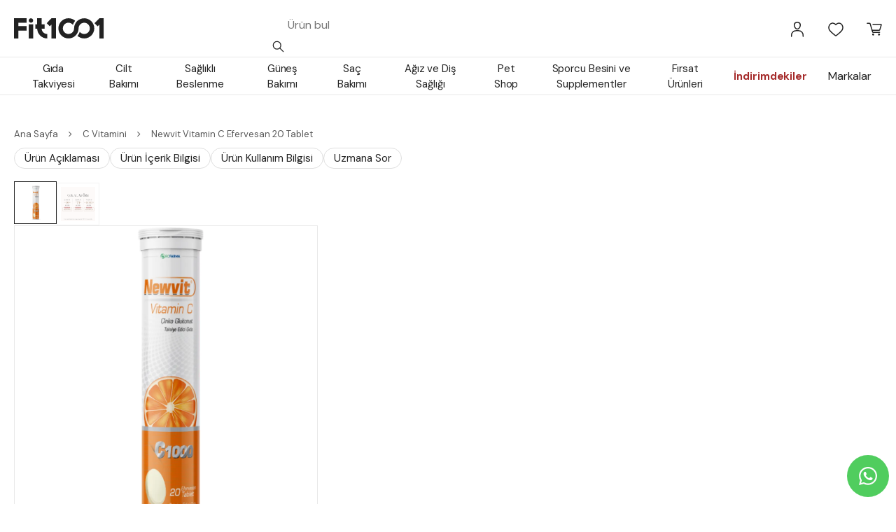

--- FILE ---
content_type: text/html; charset=utf-8
request_url: https://fit1001.com/p/newvit-vitamin-c-efervesan-20-tablet
body_size: 78549
content:
<!DOCTYPE html><html lang="tr"><head><meta charSet="utf-8"/><meta name="viewport" content="width=device-width, initial-scale=1, maximum-scale=1, user-scalable=no"/><link rel="preload" as="image" href="https://cdn.fit1001.com/product/media/baremli-indirim-kampanya-d.webp" fetchPriority="high"/><link rel="preload" as="image" href="https://cdn.fit1001.com/product/media/upload/newvit-vitamin-c-efervesan-20-tablet-d-da11c2.webp" fetchPriority="high"/><link rel="stylesheet" href="/_next/static/css/426231bb038aa6cb.css" data-precedence="next"/><link rel="stylesheet" href="/_next/static/css/0fdd3f077818801d.css" data-precedence="next"/><link rel="stylesheet" href="/_next/static/css/f80b737d6fa72329.css" data-precedence="next"/><link rel="stylesheet" href="/_next/static/css/4e5abb575a4b404c.css" data-precedence="next"/><link rel="stylesheet" href="/_next/static/css/a16767f6b8f49d4b.css" data-precedence="next"/><link rel="stylesheet" href="/_next/static/css/6c9401e04d364ee9.css" data-precedence="next"/><link rel="stylesheet" href="/_next/static/css/f1fe70441497446b.css" data-precedence="next"/><link rel="stylesheet" href="/_next/static/css/254f089aa24732d6.css" data-precedence="next"/><link rel="preload" as="script" fetchPriority="low" href="/_next/static/chunks/webpack-5afa48acd3e17380.js"/><script src="/_next/static/chunks/cf1d15f0-73646ca99f2bfd2a.js" async=""></script><script src="/_next/static/chunks/1155-cc761c775f88e9ef.js" async=""></script><script src="/_next/static/chunks/main-app-78d38b1b1bed456e.js" async=""></script><script src="/_next/static/chunks/5640-c7a21ef0c8a93dbf.js" async=""></script><script src="/_next/static/chunks/9714-b9cac3959bbc57fe.js" async=""></script><script src="/_next/static/chunks/8288-09895f8a8424d45f.js" async=""></script><script src="/_next/static/chunks/9695-e7d90dcd0385d8bb.js" async=""></script><script src="/_next/static/chunks/6747-3cbccd5e6652a3bb.js" async=""></script><script src="/_next/static/chunks/7101-67cfcd61433a20cd.js" async=""></script><script src="/_next/static/chunks/9229-5b832331b1a8b557.js" async=""></script><script src="/_next/static/chunks/2329-3ab72400255b0cb1.js" async=""></script><script src="/_next/static/chunks/331-d77e11b81706fde7.js" async=""></script><script src="/_next/static/chunks/6206-b3f0a4a8d661ce8d.js" async=""></script><script src="/_next/static/chunks/5758-d8476f59839e4da5.js" async=""></script><script src="/_next/static/chunks/3321-44738df07a9544a8.js" async=""></script><script src="/_next/static/chunks/3311-b062e441e7fef8f4.js" async=""></script><script src="/_next/static/chunks/7227-caa598b25cad577d.js" async=""></script><script src="/_next/static/chunks/7930-9b82060647d9f61f.js" async=""></script><script src="/_next/static/chunks/app/layout-e5af3616845c4742.js" async=""></script><script src="/_next/static/chunks/app/error-b9dab898b1cb1f42.js" async=""></script><script src="/_next/static/chunks/2598-e65c56fd5224667b.js" async=""></script><script src="/_next/static/chunks/7961-3235465abafb6a0a.js" async=""></script><script src="/_next/static/chunks/app/(layout)/page-695d5be8b7602fba.js" async=""></script><script src="/_next/static/chunks/9256-99ae7b3ccc721e24.js" async=""></script><script src="/_next/static/chunks/1577-3134c6a9003619df.js" async=""></script><script src="/_next/static/chunks/4897-4c07f36398e066ed.js" async=""></script><script src="/_next/static/chunks/6005-fc9e7278492069b0.js" async=""></script><script src="/_next/static/chunks/app/(layout)/layout-64e9d78a160be0e8.js" async=""></script><script src="/_next/static/chunks/b27dc69b-2c9a8baec54687b7.js" async=""></script><script src="/_next/static/chunks/2759-0d0ca64a87ff12a9.js" async=""></script><script src="/_next/static/chunks/2696-6deff65f9a2bb7c1.js" async=""></script><script src="/_next/static/chunks/8488-388d4d6bd48490bd.js" async=""></script><script src="/_next/static/chunks/3761-29bb7969a277de42.js" async=""></script><script src="/_next/static/chunks/4078-0c723761c794bf8d.js" async=""></script><script src="/_next/static/chunks/app/(layout)/p/%5Bslug%5D/page-e937bb542f864bd5.js" async=""></script><link rel="preload" href="https://www.googletagmanager.com/gtm.js?id=GTM-NX2SSZ6" as="script"/><title>Newvit Vitamin C Efervesan 20 Tablet | Fit1001</title><meta name="description" content="Newvit Vitamin C Efervesan 20 Tablet, C Vitamini kategorisinde uygun fiyatlarla Fit1001&#x27;de. Bağışıklık desteği sağlar. C Vitamini kategorisini keşfedin."/><link rel="manifest" href="/site.webmanifest" crossorigin="use-credentials"/><meta name="robots" content="index, follow"/><meta name="og:type" content="product"/><meta name="og:title" content="Newvit Vitamin C Efervesan 20 Tablet"/><meta name="og:url" content="https://fit1001.com/p/newvit-vitamin-c-efervesan-20-tablet"/><meta name="og:image" content="https://cdn.fit1001.com/product/media/upload/newvit-vitamin-c-efervesan-20-tablet-d-da11c2.webp"/><meta name="og:description" content="Newvit Vitamin C Efervesan 20 Tablet, C Vitamini kategorisinde uygun fiyatlarla Fit1001&#x27;de. Bağışıklık desteği sağlar. C Vitamini kategorisini keşfedin."/><meta name="msapplication-TileColor" content="#da532c"/><meta name="theme-color" content="#ffffff"/><meta name="product:price.amount" content="199.0"/><meta name="product:price.currency" content="TRY"/><link rel="canonical" href="https://fit1001.com/p/newvit-vitamin-c-efervesan-20-tablet"/><link rel="icon" href="/favicon-32x32.png"/><link rel="mask-icon" href="/safari-pinned-tab.svg" color="#5bbad5"/><link rel="icon" href="/favicon-16x16.png" sizes="16x16" type="image/png"/><meta name="next-size-adjust"/><script type="application/ld+json">{"@context":"http://schema.org","@type":"ItemList","itemListElement":[{"@type":"SiteNavigationElement","position":1,"name":"Gıda Takviyesi","description":"Fit1001’de seçili gıda takviyeleri ile sağlığınıza yatırım yapın. Vitaminler, en iyi vitamin takviyeleri, balık yağları ve fazlası ile enerjinizi yükseltin.","url":"https://fit1001.com/c/gida-takviyesi"},{"@type":"SiteNavigationElement","position":2,"name":"Cilt Bakımı","description":"Güzel ve sağlıklı bir cilt için: Cilt bakım ürünleri. Fit1001'de, farklı markaların cilt bakım ürünlerini bulabilirsiniz.","url":"https://fit1001.com/c/cilt-bakimi"},{"@type":"SiteNavigationElement","position":3,"name":"Güneş Bakımı","description":"Güneşe karşı korunmanın en etkili yolu Fit1001’de. Güneş bakımı ürünleri, güneş kremi ve güneş losyonu seçenekleri ile cildinizi güneşin zararlı etkilerinden koruyun.","url":"https://fit1001.com/c/günes-bakimi"},{"@type":"SiteNavigationElement","position":4,"name":"Saç Bakımı","description":"Fit1001'de saçlarınızı güçlendirecek ve besleyecek en iyi saç bakım ürünleri. Saç sağlığınız için şampuanlar, saç kremleri ve daha fazlası burada.","url":"https://fit1001.com/c/sac-bakimi"},{"@type":"SiteNavigationElement","position":5,"name":"Ağız ve Diş Sağlığı","description":"Ağız ve diş sağlığı ürünleriyle çeşitli markaların sunduğu diş fırçaları, diş macunları, diş ipleri ve daha fazlası uygun fiyatlarla burada.","url":"https://fit1001.com/c/agiz-ve-dis-sagligi"},{"@type":"SiteNavigationElement","position":6,"name":"Sağlıklı Beslenme","description":"Fit1001'de sağlıklı bir yaşam için gereken her şey burada. Sağlıklı beslenme ürünleri, organik gıdalar, vitaminler, mineraller ve daha fazlası uygun fiyatlarla keşfedin.","url":"https://fit1001.com/c/saglikli-beslenme"},{"@type":"SiteNavigationElement","position":7,"name":"Pet Shop","description":"Fit1001'de evcil hayvanınızın sağlığı için ihtiyaç duyabileceğiniz her şey var. Kaliteli ve çeşitli evcil hayvan ürünleri için hemen tıklayın.","url":"https://fit1001.com/c/pet-shop"},{"@type":"SiteNavigationElement","position":8,"name":"Sporcu Besini & Supplementler","description":"Spor performansınızı ve kas gelişiminizi desteklemek için sporcu besinleri. Fit1001'de, protein tozu, amino asit, l-karnitin ve kreatin gibi birçok takviye seçeneği bulabilirsiniz","url":"https://fit1001.com/c/sporcu-besini-supplementler"}]}</script><script type="application/ld+json">{"@context":"https://schema.org","@type":"Organization","address":{"@type":"PostalAddress","streetAddress":"Evliya Çelebi Mahallesi Sadi Konuralp Cad. Iksv Vakfı Apt. No: 5/2 Beyoğlu","addressLocality":"Istanbul","postalCode":"34421","addressCountry":"TR"},"founder":[{"@type":"Person","name":"Tayfun Sungun","sameAs":"https://www.linkedin.com/in/tayfun-sungun-a8b5145"},{"@type":"Person","name":"Enis Göğüş","sameAS":"https://tr.linkedin.com/in/enis-g%C3%B6%C4%9F%C3%BC%C5%9F-7b554a104"}],"name":"Fit1001","url":"https://www.fit1001.com","logo":"https://fit1001.com_next/static/media/logo-black-2.f631100d.svg","legalName":"PCI Yazılım Danışmanlık ve Organizasyon Limited Şirketi","taxID":"7230071069","telephone":"+905321319894","email":"musterihizmetleri@fit1001.com","slogan":"İyi yaşamını destekleyen sana fit ürünler.","sameAs":["https://www.instagram.com/fit1001com/","https://www.youtube.com/channel/UCJWi8RYOmysJ7LwGD0hKEtw","https://tr.pinterest.com/fit1001com/","https://tr.linkedin.com/company/fit1001-com"]}</script><script src="/_next/static/chunks/polyfills-42372ed130431b0a.js" noModule=""></script><style id="antd-cssinjs" data-rc-order="prepend" data-rc-priority="-1000">:where(.css-11d9v1k)[class^="ant-form"],:where(.css-11d9v1k)[class*=" ant-form"]{font-family:-apple-system,BlinkMacSystemFont,'Segoe UI',Roboto,'Helvetica Neue',Arial,'Noto Sans',sans-serif,'Apple Color Emoji','Segoe UI Emoji','Segoe UI Symbol','Noto Color Emoji';font-size:14px;box-sizing:border-box;}:where(.css-11d9v1k)[class^="ant-form"]::before,:where(.css-11d9v1k)[class*=" ant-form"]::before,:where(.css-11d9v1k)[class^="ant-form"]::after,:where(.css-11d9v1k)[class*=" ant-form"]::after{box-sizing:border-box;}:where(.css-11d9v1k)[class^="ant-form"] [class^="ant-form"],:where(.css-11d9v1k)[class*=" ant-form"] [class^="ant-form"],:where(.css-11d9v1k)[class^="ant-form"] [class*=" ant-form"],:where(.css-11d9v1k)[class*=" ant-form"] [class*=" ant-form"]{box-sizing:border-box;}:where(.css-11d9v1k)[class^="ant-form"] [class^="ant-form"]::before,:where(.css-11d9v1k)[class*=" ant-form"] [class^="ant-form"]::before,:where(.css-11d9v1k)[class^="ant-form"] [class*=" ant-form"]::before,:where(.css-11d9v1k)[class*=" ant-form"] [class*=" ant-form"]::before,:where(.css-11d9v1k)[class^="ant-form"] [class^="ant-form"]::after,:where(.css-11d9v1k)[class*=" ant-form"] [class^="ant-form"]::after,:where(.css-11d9v1k)[class^="ant-form"] [class*=" ant-form"]::after,:where(.css-11d9v1k)[class*=" ant-form"] [class*=" ant-form"]::after{box-sizing:border-box;}:where(.css-11d9v1k).ant-form{box-sizing:border-box;margin:0;padding:0;color:rgba(0,0,0,0.88);font-size:14px;line-height:1.5714285714285714;list-style:none;font-family:-apple-system,BlinkMacSystemFont,'Segoe UI',Roboto,'Helvetica Neue',Arial,'Noto Sans',sans-serif,'Apple Color Emoji','Segoe UI Emoji','Segoe UI Symbol','Noto Color Emoji';}:where(.css-11d9v1k).ant-form legend{display:block;width:100%;margin-bottom:24px;padding:0;color:rgba(0,0,0,0.45);font-size:16px;line-height:inherit;border:0;border-bottom:1px solid #d9d9d9;}:where(.css-11d9v1k).ant-form input[type="search"]{box-sizing:border-box;}:where(.css-11d9v1k).ant-form input[type="radio"],:where(.css-11d9v1k).ant-form input[type="checkbox"]{line-height:normal;}:where(.css-11d9v1k).ant-form input[type="file"]{display:block;}:where(.css-11d9v1k).ant-form input[type="range"]{display:block;width:100%;}:where(.css-11d9v1k).ant-form select[multiple],:where(.css-11d9v1k).ant-form select[size]{height:auto;}:where(.css-11d9v1k).ant-form input[type='file']:focus,:where(.css-11d9v1k).ant-form input[type='radio']:focus,:where(.css-11d9v1k).ant-form input[type='checkbox']:focus{outline:0;box-shadow:0 0 0 2px rgba(0,0,0,0.62);}:where(.css-11d9v1k).ant-form output{display:block;padding-top:15px;color:rgba(0,0,0,0.88);font-size:14px;line-height:1.5714285714285714;}:where(.css-11d9v1k).ant-form .ant-form-text{display:inline-block;padding-inline-end:12px;}:where(.css-11d9v1k).ant-form-small .ant-form-item .ant-form-item-label>label{height:24px;}:where(.css-11d9v1k).ant-form-small .ant-form-item .ant-form-item-control-input{min-height:24px;}:where(.css-11d9v1k).ant-form-large .ant-form-item .ant-form-item-label>label{height:40px;}:where(.css-11d9v1k).ant-form-large .ant-form-item .ant-form-item-control-input{min-height:40px;}:where(.css-11d9v1k).ant-form-item{box-sizing:border-box;margin:0;padding:0;color:rgba(0,0,0,0.88);font-size:14px;line-height:1.5714285714285714;list-style:none;font-family:-apple-system,BlinkMacSystemFont,'Segoe UI',Roboto,'Helvetica Neue',Arial,'Noto Sans',sans-serif,'Apple Color Emoji','Segoe UI Emoji','Segoe UI Symbol','Noto Color Emoji';margin-bottom:24px;vertical-align:top;}:where(.css-11d9v1k).ant-form-item-with-help{transition:none;}:where(.css-11d9v1k).ant-form-item-hidden,:where(.css-11d9v1k).ant-form-item-hidden.ant-row{display:none;}:where(.css-11d9v1k).ant-form-item-has-warning .ant-form-item-split{color:#ff4d4f;}:where(.css-11d9v1k).ant-form-item-has-error .ant-form-item-split{color:#faad14;}:where(.css-11d9v1k).ant-form-item .ant-form-item-label{flex-grow:0;overflow:hidden;white-space:nowrap;text-align:end;vertical-align:middle;}:where(.css-11d9v1k).ant-form-item .ant-form-item-label-left{text-align:start;}:where(.css-11d9v1k).ant-form-item .ant-form-item-label-wrap{overflow:unset;line-height:1.5714285714285714;white-space:unset;}:where(.css-11d9v1k).ant-form-item .ant-form-item-label >label{position:relative;display:inline-flex;align-items:center;max-width:100%;height:32px;color:rgba(0,0,0,0.88);font-size:14px;}:where(.css-11d9v1k).ant-form-item .ant-form-item-label >label >.anticon{font-size:14px;vertical-align:top;}:where(.css-11d9v1k).ant-form-item .ant-form-item-label >label.ant-form-item-required:not(.ant-form-item-required-mark-optional)::before{display:inline-block;margin-inline-end:4px;color:#ff4d4f;font-size:14px;font-family:SimSun,sans-serif;line-height:1;content:"*";}.ant-form-hide-required-mark :where(.css-11d9v1k).ant-form-item .ant-form-item-label >label.ant-form-item-required:not(.ant-form-item-required-mark-optional)::before{display:none;}:where(.css-11d9v1k).ant-form-item .ant-form-item-label >label .ant-form-item-optional{display:inline-block;margin-inline-start:4px;color:rgba(0,0,0,0.45);}.ant-form-hide-required-mark :where(.css-11d9v1k).ant-form-item .ant-form-item-label >label .ant-form-item-optional{display:none;}:where(.css-11d9v1k).ant-form-item .ant-form-item-label >label .ant-form-item-tooltip{color:rgba(0,0,0,0.45);cursor:help;writing-mode:horizontal-tb;margin-inline-start:4px;}:where(.css-11d9v1k).ant-form-item .ant-form-item-label >label::after{content:":";position:relative;margin-block:0;margin-inline-start:2px;margin-inline-end:8px;}:where(.css-11d9v1k).ant-form-item .ant-form-item-label >label.ant-form-item-no-colon::after{content:"\a0";}:where(.css-11d9v1k).ant-form-item .ant-form-item-control{--ant-display:flex;flex-direction:column;flex-grow:1;}:where(.css-11d9v1k).ant-form-item .ant-form-item-control:first-child:not([class^="'ant-col-'"]):not([class*="' ant-col-'"]){width:100%;}:where(.css-11d9v1k).ant-form-item .ant-form-item-control-input{position:relative;display:flex;align-items:center;min-height:32px;}:where(.css-11d9v1k).ant-form-item .ant-form-item-control-input-content{flex:auto;max-width:100%;}:where(.css-11d9v1k).ant-form-item .ant-form-item-additional{display:flex;flex-direction:column;}:where(.css-11d9v1k).ant-form-item .ant-form-item-explain,:where(.css-11d9v1k).ant-form-item .ant-form-item-extra{clear:both;color:rgba(0,0,0,0.45);font-size:14px;line-height:1.5714285714285714;}:where(.css-11d9v1k).ant-form-item .ant-form-item-explain-connected{width:100%;}:where(.css-11d9v1k).ant-form-item .ant-form-item-extra{min-height:24px;transition:color 0.2s cubic-bezier(0.215, 0.61, 0.355, 1);}:where(.css-11d9v1k).ant-form-item .ant-form-item-explain-error{color:#ff4d4f;}:where(.css-11d9v1k).ant-form-item .ant-form-item-explain-warning{color:#faad14;}:where(.css-11d9v1k).ant-form-item-with-help .ant-form-item-explain{height:auto;opacity:1;}:where(.css-11d9v1k).ant-form-item .ant-form-item-feedback-icon{font-size:14px;text-align:center;visibility:visible;animation-name:css-11d9v1k-antZoomIn;animation-duration:0.2s;animation-timing-function:cubic-bezier(0.12, 0.4, 0.29, 1.46);pointer-events:none;}:where(.css-11d9v1k).ant-form-item .ant-form-item-feedback-icon-success{color:#52c41a;}:where(.css-11d9v1k).ant-form-item .ant-form-item-feedback-icon-error{color:#ff4d4f;}:where(.css-11d9v1k).ant-form-item .ant-form-item-feedback-icon-warning{color:#faad14;}:where(.css-11d9v1k).ant-form-item .ant-form-item-feedback-icon-validating{color:#222222;}:where(.css-11d9v1k).ant-form-show-help{transition:opacity 0.1s cubic-bezier(0.645, 0.045, 0.355, 1);}:where(.css-11d9v1k).ant-form-show-help-appear,:where(.css-11d9v1k).ant-form-show-help-enter{opacity:0;}:where(.css-11d9v1k).ant-form-show-help-appear-active,:where(.css-11d9v1k).ant-form-show-help-enter-active{opacity:1;}:where(.css-11d9v1k).ant-form-show-help-leave{opacity:1;}:where(.css-11d9v1k).ant-form-show-help-leave-active{opacity:0;}:where(.css-11d9v1k).ant-form-show-help .ant-form-show-help-item{overflow:hidden;transition:height 0.1s cubic-bezier(0.645, 0.045, 0.355, 1),opacity 0.1s cubic-bezier(0.645, 0.045, 0.355, 1),transform 0.1s cubic-bezier(0.645, 0.045, 0.355, 1)!important;}:where(.css-11d9v1k).ant-form-show-help .ant-form-show-help-item.ant-form-show-help-item-appear,:where(.css-11d9v1k).ant-form-show-help .ant-form-show-help-item.ant-form-show-help-item-enter{transform:translateY(-5px);opacity:0;}:where(.css-11d9v1k).ant-form-show-help .ant-form-show-help-item.ant-form-show-help-item-appear-active,:where(.css-11d9v1k).ant-form-show-help .ant-form-show-help-item.ant-form-show-help-item-enter-active{transform:translateY(0);opacity:1;}:where(.css-11d9v1k).ant-form-show-help .ant-form-show-help-item.ant-form-show-help-item-leave-active{transform:translateY(-5px);}:where(.css-11d9v1k).ant-form-horizontal .ant-form-item-label{flex-grow:0;}:where(.css-11d9v1k).ant-form-horizontal .ant-form-item-control{flex:1 1 0;min-width:0;}:where(.css-11d9v1k).ant-form-horizontal .ant-form-item-label[class$='-24']+.ant-form-item-control,:where(.css-11d9v1k).ant-form-horizontal .ant-form-item-label[class*='-24 ']+.ant-form-item-control{min-width:unset;}:where(.css-11d9v1k).ant-form-item-horizontal .ant-form-item-label{flex-grow:0;}:where(.css-11d9v1k).ant-form-item-horizontal .ant-form-item-control{flex:1 1 0;min-width:0;}:where(.css-11d9v1k).ant-form-item-horizontal .ant-form-item-label[class$='-24']+.ant-form-item-control,:where(.css-11d9v1k).ant-form-item-horizontal .ant-form-item-label[class*='-24 ']+.ant-form-item-control{min-width:unset;}:where(.css-11d9v1k).ant-form-inline{display:flex;flex-wrap:wrap;}:where(.css-11d9v1k).ant-form-inline .ant-form-item{flex:none;margin-inline-end:16px;margin-bottom:0;}:where(.css-11d9v1k).ant-form-inline .ant-form-item-row{flex-wrap:nowrap;}:where(.css-11d9v1k).ant-form-inline .ant-form-item >.ant-form-item-label,:where(.css-11d9v1k).ant-form-inline .ant-form-item >.ant-form-item-control{display:inline-block;vertical-align:top;}:where(.css-11d9v1k).ant-form-inline .ant-form-item >.ant-form-item-label{flex:none;}:where(.css-11d9v1k).ant-form-inline .ant-form-item .ant-form-text{display:inline-block;}:where(.css-11d9v1k).ant-form-inline .ant-form-item .ant-form-item-has-feedback{display:inline-block;}:where(.css-11d9v1k).ant-form-vertical .ant-form-item:not(.ant-form-item-horizontal) .ant-form-item-row{flex-direction:column;}:where(.css-11d9v1k).ant-form-vertical .ant-form-item:not(.ant-form-item-horizontal) .ant-form-item-label>label{height:auto;}:where(.css-11d9v1k).ant-form-vertical .ant-form-item:not(.ant-form-item-horizontal) .ant-form-item-control{width:100%;}:where(.css-11d9v1k).ant-form-vertical .ant-form-item:not(.ant-form-item-horizontal) .ant-form-item-label,:where(.css-11d9v1k).ant-form-vertical .ant-form-item:not(.ant-form-item-horizontal) .ant-col-24.ant-form-item-label,:where(.css-11d9v1k).ant-form-vertical .ant-form-item:not(.ant-form-item-horizontal) .ant-col-xl-24.ant-form-item-label{padding:0 0 8px;margin:0;white-space:initial;text-align:start;}:where(.css-11d9v1k).ant-form-vertical .ant-form-item:not(.ant-form-item-horizontal) .ant-form-item-label >label,:where(.css-11d9v1k).ant-form-vertical .ant-form-item:not(.ant-form-item-horizontal) .ant-col-24.ant-form-item-label >label,:where(.css-11d9v1k).ant-form-vertical .ant-form-item:not(.ant-form-item-horizontal) .ant-col-xl-24.ant-form-item-label >label{margin:0;}:where(.css-11d9v1k).ant-form-vertical .ant-form-item:not(.ant-form-item-horizontal) .ant-form-item-label >label::after,:where(.css-11d9v1k).ant-form-vertical .ant-form-item:not(.ant-form-item-horizontal) .ant-col-24.ant-form-item-label >label::after,:where(.css-11d9v1k).ant-form-vertical .ant-form-item:not(.ant-form-item-horizontal) .ant-col-xl-24.ant-form-item-label >label::after{visibility:hidden;}@media (max-width: 575px){:where(.css-11d9v1k).ant-form-item .ant-form-item-label{padding:0 0 8px;margin:0;white-space:initial;text-align:start;}:where(.css-11d9v1k).ant-form-item .ant-form-item-label >label{margin:0;}:where(.css-11d9v1k).ant-form-item .ant-form-item-label >label::after{visibility:hidden;}:where(.css-11d9v1k).ant-form:not(.ant-form-inline) .ant-form-item{flex-wrap:wrap;}:where(.css-11d9v1k).ant-form:not(.ant-form-inline) .ant-form-item .ant-form-item-label:not([class*=" ant-col-xs"]),:where(.css-11d9v1k).ant-form:not(.ant-form-inline) .ant-form-item .ant-form-item-control:not([class*=" ant-col-xs"]){flex:0 0 100%;max-width:100%;}:where(.css-11d9v1k).ant-form .ant-form-item:not(.ant-form-item-horizontal) .ant-col-xs-24.ant-form-item-label{padding:0 0 8px;margin:0;white-space:initial;text-align:start;}:where(.css-11d9v1k).ant-form .ant-form-item:not(.ant-form-item-horizontal) .ant-col-xs-24.ant-form-item-label >label{margin:0;}:where(.css-11d9v1k).ant-form .ant-form-item:not(.ant-form-item-horizontal) .ant-col-xs-24.ant-form-item-label >label::after{visibility:hidden;}}@media (max-width: 767px){:where(.css-11d9v1k).ant-form .ant-form-item:not(.ant-form-item-horizontal) .ant-col-sm-24.ant-form-item-label{padding:0 0 8px;margin:0;white-space:initial;text-align:start;}:where(.css-11d9v1k).ant-form .ant-form-item:not(.ant-form-item-horizontal) .ant-col-sm-24.ant-form-item-label >label{margin:0;}:where(.css-11d9v1k).ant-form .ant-form-item:not(.ant-form-item-horizontal) .ant-col-sm-24.ant-form-item-label >label::after{visibility:hidden;}}@media (max-width: 991px){:where(.css-11d9v1k).ant-form .ant-form-item:not(.ant-form-item-horizontal) .ant-col-md-24.ant-form-item-label{padding:0 0 8px;margin:0;white-space:initial;text-align:start;}:where(.css-11d9v1k).ant-form .ant-form-item:not(.ant-form-item-horizontal) .ant-col-md-24.ant-form-item-label >label{margin:0;}:where(.css-11d9v1k).ant-form .ant-form-item:not(.ant-form-item-horizontal) .ant-col-md-24.ant-form-item-label >label::after{visibility:hidden;}}@media (max-width: 1199px){:where(.css-11d9v1k).ant-form .ant-form-item:not(.ant-form-item-horizontal) .ant-col-lg-24.ant-form-item-label{padding:0 0 8px;margin:0;white-space:initial;text-align:start;}:where(.css-11d9v1k).ant-form .ant-form-item:not(.ant-form-item-horizontal) .ant-col-lg-24.ant-form-item-label >label{margin:0;}:where(.css-11d9v1k).ant-form .ant-form-item:not(.ant-form-item-horizontal) .ant-col-lg-24.ant-form-item-label >label::after{visibility:hidden;}}:where(.css-11d9v1k).ant-form-item-vertical .ant-form-item-row{flex-direction:column;}:where(.css-11d9v1k).ant-form-item-vertical .ant-form-item-label>label{height:auto;}:where(.css-11d9v1k).ant-form-item-vertical .ant-form-item-control{width:100%;}:where(.css-11d9v1k).ant-form-item-vertical .ant-form-item-label,:where(.css-11d9v1k).ant-col-24.ant-form-item-label,:where(.css-11d9v1k).ant-col-xl-24.ant-form-item-label{padding:0 0 8px;margin:0;white-space:initial;text-align:start;}:where(.css-11d9v1k).ant-form-item-vertical .ant-form-item-label >label,:where(.css-11d9v1k).ant-col-24.ant-form-item-label >label,:where(.css-11d9v1k).ant-col-xl-24.ant-form-item-label >label{margin:0;}:where(.css-11d9v1k).ant-form-item-vertical .ant-form-item-label >label::after,:where(.css-11d9v1k).ant-col-24.ant-form-item-label >label::after,:where(.css-11d9v1k).ant-col-xl-24.ant-form-item-label >label::after{visibility:hidden;}@media (max-width: 575px){:where(.css-11d9v1k).ant-form-item .ant-form-item-label{padding:0 0 8px;margin:0;white-space:initial;text-align:start;}:where(.css-11d9v1k).ant-form-item .ant-form-item-label >label{margin:0;}:where(.css-11d9v1k).ant-form-item .ant-form-item-label >label::after{visibility:hidden;}:where(.css-11d9v1k).ant-form:not(.ant-form-inline) .ant-form-item{flex-wrap:wrap;}:where(.css-11d9v1k).ant-form:not(.ant-form-inline) .ant-form-item .ant-form-item-label:not([class*=" ant-col-xs"]),:where(.css-11d9v1k).ant-form:not(.ant-form-inline) .ant-form-item .ant-form-item-control:not([class*=" ant-col-xs"]){flex:0 0 100%;max-width:100%;}:where(.css-11d9v1k).ant-form-item .ant-col-xs-24.ant-form-item-label{padding:0 0 8px;margin:0;white-space:initial;text-align:start;}:where(.css-11d9v1k).ant-form-item .ant-col-xs-24.ant-form-item-label >label{margin:0;}:where(.css-11d9v1k).ant-form-item .ant-col-xs-24.ant-form-item-label >label::after{visibility:hidden;}}@media (max-width: 767px){:where(.css-11d9v1k).ant-form-item .ant-col-sm-24.ant-form-item-label{padding:0 0 8px;margin:0;white-space:initial;text-align:start;}:where(.css-11d9v1k).ant-form-item .ant-col-sm-24.ant-form-item-label >label{margin:0;}:where(.css-11d9v1k).ant-form-item .ant-col-sm-24.ant-form-item-label >label::after{visibility:hidden;}}@media (max-width: 991px){:where(.css-11d9v1k).ant-form-item .ant-col-md-24.ant-form-item-label{padding:0 0 8px;margin:0;white-space:initial;text-align:start;}:where(.css-11d9v1k).ant-form-item .ant-col-md-24.ant-form-item-label >label{margin:0;}:where(.css-11d9v1k).ant-form-item .ant-col-md-24.ant-form-item-label >label::after{visibility:hidden;}}@media (max-width: 1199px){:where(.css-11d9v1k).ant-form-item .ant-col-lg-24.ant-form-item-label{padding:0 0 8px;margin:0;white-space:initial;text-align:start;}:where(.css-11d9v1k).ant-form-item .ant-col-lg-24.ant-form-item-label >label{margin:0;}:where(.css-11d9v1k).ant-form-item .ant-col-lg-24.ant-form-item-label >label::after{visibility:hidden;}}:where(.css-11d9v1k).ant-form .ant-motion-collapse-legacy{overflow:hidden;}:where(.css-11d9v1k).ant-form .ant-motion-collapse-legacy-active{transition:height 0.2s cubic-bezier(0.645, 0.045, 0.355, 1),opacity 0.2s cubic-bezier(0.645, 0.045, 0.355, 1)!important;}:where(.css-11d9v1k).ant-form .ant-motion-collapse{overflow:hidden;transition:height 0.2s cubic-bezier(0.645, 0.045, 0.355, 1),opacity 0.2s cubic-bezier(0.645, 0.045, 0.355, 1)!important;}@keyframes css-11d9v1k-antZoomIn{0%{transform:scale(0.2);opacity:0;}100%{transform:scale(1);opacity:1;}}a:where(.css-11d9v1k){color:#222222;text-decoration:none;background-color:transparent;outline:none;cursor:pointer;transition:color 0.3s;-webkit-text-decoration-skip:objects;}a:where(.css-11d9v1k):hover{color:#3b3b3b;}a:where(.css-11d9v1k):active{color:#000000;}a:where(.css-11d9v1k):active,a:where(.css-11d9v1k):hover{text-decoration:none;outline:0;}a:where(.css-11d9v1k):focus{text-decoration:none;outline:0;}a:where(.css-11d9v1k)[disabled]{color:rgba(0,0,0,0.25);cursor:not-allowed;}:where(.css-11d9v1k) a{color:#222222;text-decoration:none;background-color:transparent;outline:none;cursor:pointer;transition:color 0.3s;-webkit-text-decoration-skip:objects;}:where(.css-11d9v1k) a:hover{color:#3b3b3b;}:where(.css-11d9v1k) a:active{color:#000000;}:where(.css-11d9v1k) a:active,:where(.css-11d9v1k) a:hover{text-decoration:none;outline:0;}:where(.css-11d9v1k) a:focus{text-decoration:none;outline:0;}:where(.css-11d9v1k) a[disabled]{color:rgba(0,0,0,0.25);cursor:not-allowed;}:where(.css-11d9v1k).anticon{display:inline-flex;align-items:center;color:inherit;font-style:normal;line-height:0;text-align:center;text-transform:none;vertical-align:-0.125em;text-rendering:optimizeLegibility;-webkit-font-smoothing:antialiased;-moz-osx-font-smoothing:grayscale;}:where(.css-11d9v1k).anticon >*{line-height:1;}:where(.css-11d9v1k).anticon svg{display:inline-block;}:where(.css-11d9v1k).anticon .anticon .anticon-icon{display:block;}:where(.css-11d9v1k).ant-drawer{font-family:-apple-system,BlinkMacSystemFont,'Segoe UI',Roboto,'Helvetica Neue',Arial,'Noto Sans',sans-serif,'Apple Color Emoji','Segoe UI Emoji','Segoe UI Symbol','Noto Color Emoji';font-size:14px;box-sizing:border-box;}:where(.css-11d9v1k).ant-drawer::before,:where(.css-11d9v1k).ant-drawer::after{box-sizing:border-box;}:where(.css-11d9v1k).ant-drawer [class^="ant-drawer"],:where(.css-11d9v1k).ant-drawer [class*=" ant-drawer"]{box-sizing:border-box;}:where(.css-11d9v1k).ant-drawer [class^="ant-drawer"]::before,:where(.css-11d9v1k).ant-drawer [class*=" ant-drawer"]::before,:where(.css-11d9v1k).ant-drawer [class^="ant-drawer"]::after,:where(.css-11d9v1k).ant-drawer [class*=" ant-drawer"]::after{box-sizing:border-box;}:where(.css-11d9v1k).ant-drawer{position:fixed;inset:0;z-index:1000;pointer-events:none;color:rgba(0,0,0,0.88);}:where(.css-11d9v1k).ant-drawer-pure{position:relative;background:#ffffff;display:flex;flex-direction:column;}:where(.css-11d9v1k).ant-drawer-pure.ant-drawer-left{box-shadow:6px 0 16px 0 rgba(0, 0, 0, 0.08),3px 0 6px -4px rgba(0, 0, 0, 0.12),9px 0 28px 8px rgba(0, 0, 0, 0.05);}:where(.css-11d9v1k).ant-drawer-pure.ant-drawer-right{box-shadow:-6px 0 16px 0 rgba(0, 0, 0, 0.08),-3px 0 6px -4px rgba(0, 0, 0, 0.12),-9px 0 28px 8px rgba(0, 0, 0, 0.05);}:where(.css-11d9v1k).ant-drawer-pure.ant-drawer-top{box-shadow:0 6px 16px 0 rgba(0, 0, 0, 0.08),0 3px 6px -4px rgba(0, 0, 0, 0.12),0 9px 28px 8px rgba(0, 0, 0, 0.05);}:where(.css-11d9v1k).ant-drawer-pure.ant-drawer-bottom{box-shadow:0 -6px 16px 0 rgba(0, 0, 0, 0.08),0 -3px 6px -4px rgba(0, 0, 0, 0.12),0 -9px 28px 8px rgba(0, 0, 0, 0.05);}:where(.css-11d9v1k).ant-drawer-inline{position:absolute;}:where(.css-11d9v1k).ant-drawer .ant-drawer-mask{position:absolute;inset:0;z-index:1000;background:rgba(0,0,0,0.45);pointer-events:auto;}:where(.css-11d9v1k).ant-drawer .ant-drawer-content-wrapper{position:absolute;z-index:1000;max-width:100vw;transition:all 0.3s;}:where(.css-11d9v1k).ant-drawer .ant-drawer-content-wrapper-hidden{display:none;}:where(.css-11d9v1k).ant-drawer-left>.ant-drawer-content-wrapper{top:0;bottom:0;left:0;box-shadow:6px 0 16px 0 rgba(0, 0, 0, 0.08),3px 0 6px -4px rgba(0, 0, 0, 0.12),9px 0 28px 8px rgba(0, 0, 0, 0.05);}:where(.css-11d9v1k).ant-drawer-right>.ant-drawer-content-wrapper{top:0;right:0;bottom:0;box-shadow:-6px 0 16px 0 rgba(0, 0, 0, 0.08),-3px 0 6px -4px rgba(0, 0, 0, 0.12),-9px 0 28px 8px rgba(0, 0, 0, 0.05);}:where(.css-11d9v1k).ant-drawer-top>.ant-drawer-content-wrapper{top:0;inset-inline:0;box-shadow:0 6px 16px 0 rgba(0, 0, 0, 0.08),0 3px 6px -4px rgba(0, 0, 0, 0.12),0 9px 28px 8px rgba(0, 0, 0, 0.05);}:where(.css-11d9v1k).ant-drawer-bottom>.ant-drawer-content-wrapper{bottom:0;inset-inline:0;box-shadow:0 -6px 16px 0 rgba(0, 0, 0, 0.08),0 -3px 6px -4px rgba(0, 0, 0, 0.12),0 -9px 28px 8px rgba(0, 0, 0, 0.05);}:where(.css-11d9v1k).ant-drawer .ant-drawer-content{display:flex;flex-direction:column;width:100%;height:100%;overflow:auto;background:#ffffff;pointer-events:auto;}:where(.css-11d9v1k).ant-drawer .ant-drawer-header{display:flex;flex:0;align-items:center;padding:16px 24px;font-size:16px;line-height:1.5;border-bottom:1px solid rgba(5,5,5,0.06);}:where(.css-11d9v1k).ant-drawer .ant-drawer-header-title{display:flex;flex:1;align-items:center;min-width:0;min-height:0;}:where(.css-11d9v1k).ant-drawer .ant-drawer-extra{flex:none;}:where(.css-11d9v1k).ant-drawer .ant-drawer-close{display:inline-flex;width:24px;height:24px;border-radius:4px;justify-content:center;align-items:center;margin-inline-end:8px;color:rgba(0,0,0,0.45);font-weight:600;font-size:16px;font-style:normal;line-height:1;text-align:center;text-transform:none;text-decoration:none;background:transparent;border:0;cursor:pointer;transition:all 0.2s;text-rendering:auto;}:where(.css-11d9v1k).ant-drawer .ant-drawer-close:hover{color:rgba(0,0,0,0.88);background-color:rgba(0,0,0,0.06);text-decoration:none;}:where(.css-11d9v1k).ant-drawer .ant-drawer-close:active{background-color:rgba(0,0,0,0.15);}:where(.css-11d9v1k).ant-drawer .ant-drawer-close:focus-visible{outline:3px solid #474747;outline-offset:1px;transition:outline-offset 0s,outline 0s;}:where(.css-11d9v1k).ant-drawer .ant-drawer-title{flex:1;margin:0;font-weight:600;font-size:16px;line-height:1.5;}:where(.css-11d9v1k).ant-drawer .ant-drawer-body{flex:1;min-width:0;min-height:0;padding:24px;overflow:auto;}:where(.css-11d9v1k).ant-drawer .ant-drawer-body .ant-drawer-body-skeleton{width:100%;height:100%;display:flex;justify-content:center;}:where(.css-11d9v1k).ant-drawer .ant-drawer-footer{flex-shrink:0;padding:8px 16px;border-top:1px solid rgba(5,5,5,0.06);}:where(.css-11d9v1k).ant-drawer-rtl{direction:rtl;}:where(.css-11d9v1k).ant-drawer .ant-drawer-mask-motion-enter-start,:where(.css-11d9v1k).ant-drawer .ant-drawer-mask-motion-appear-start,:where(.css-11d9v1k).ant-drawer .ant-drawer-mask-motion-leave-start{transition:none;}:where(.css-11d9v1k).ant-drawer .ant-drawer-mask-motion-enter-active,:where(.css-11d9v1k).ant-drawer .ant-drawer-mask-motion-appear-active,:where(.css-11d9v1k).ant-drawer .ant-drawer-mask-motion-leave-active{transition:all 0.3s;}:where(.css-11d9v1k).ant-drawer .ant-drawer-mask-motion-enter,:where(.css-11d9v1k).ant-drawer .ant-drawer-mask-motion-appear{opacity:0;}:where(.css-11d9v1k).ant-drawer .ant-drawer-mask-motion-enter-active,:where(.css-11d9v1k).ant-drawer .ant-drawer-mask-motion-appear-active{opacity:1;}:where(.css-11d9v1k).ant-drawer .ant-drawer-mask-motion-leave{opacity:1;}:where(.css-11d9v1k).ant-drawer .ant-drawer-mask-motion-leave-active{opacity:0;}:where(.css-11d9v1k).ant-drawer .ant-drawer-panel-motion-left-enter-start,:where(.css-11d9v1k).ant-drawer .ant-drawer-panel-motion-left-appear-start,:where(.css-11d9v1k).ant-drawer .ant-drawer-panel-motion-left-leave-start{transition:none;}:where(.css-11d9v1k).ant-drawer .ant-drawer-panel-motion-left-enter-active,:where(.css-11d9v1k).ant-drawer .ant-drawer-panel-motion-left-appear-active,:where(.css-11d9v1k).ant-drawer .ant-drawer-panel-motion-left-leave-active{transition:all 0.3s;}:where(.css-11d9v1k).ant-drawer .ant-drawer-panel-motion-left-enter,:where(.css-11d9v1k).ant-drawer .ant-drawer-panel-motion-left-appear{opacity:0.7;}:where(.css-11d9v1k).ant-drawer .ant-drawer-panel-motion-left-enter-active,:where(.css-11d9v1k).ant-drawer .ant-drawer-panel-motion-left-appear-active{opacity:1;}:where(.css-11d9v1k).ant-drawer .ant-drawer-panel-motion-left-leave{opacity:1;}:where(.css-11d9v1k).ant-drawer .ant-drawer-panel-motion-left-leave-active{opacity:0.7;}:where(.css-11d9v1k).ant-drawer .ant-drawer-panel-motion-left-enter,:where(.css-11d9v1k).ant-drawer .ant-drawer-panel-motion-left-appear{transform:translateX(-100%);}:where(.css-11d9v1k).ant-drawer .ant-drawer-panel-motion-left-enter-active,:where(.css-11d9v1k).ant-drawer .ant-drawer-panel-motion-left-appear-active{transform:none;}:where(.css-11d9v1k).ant-drawer .ant-drawer-panel-motion-left-leave{transform:none;}:where(.css-11d9v1k).ant-drawer .ant-drawer-panel-motion-left-leave-active{transform:translateX(-100%);}:where(.css-11d9v1k).ant-drawer .ant-drawer-panel-motion-right-enter-start,:where(.css-11d9v1k).ant-drawer .ant-drawer-panel-motion-right-appear-start,:where(.css-11d9v1k).ant-drawer .ant-drawer-panel-motion-right-leave-start{transition:none;}:where(.css-11d9v1k).ant-drawer .ant-drawer-panel-motion-right-enter-active,:where(.css-11d9v1k).ant-drawer .ant-drawer-panel-motion-right-appear-active,:where(.css-11d9v1k).ant-drawer .ant-drawer-panel-motion-right-leave-active{transition:all 0.3s;}:where(.css-11d9v1k).ant-drawer .ant-drawer-panel-motion-right-enter,:where(.css-11d9v1k).ant-drawer .ant-drawer-panel-motion-right-appear{opacity:0.7;}:where(.css-11d9v1k).ant-drawer .ant-drawer-panel-motion-right-enter-active,:where(.css-11d9v1k).ant-drawer .ant-drawer-panel-motion-right-appear-active{opacity:1;}:where(.css-11d9v1k).ant-drawer .ant-drawer-panel-motion-right-leave{opacity:1;}:where(.css-11d9v1k).ant-drawer .ant-drawer-panel-motion-right-leave-active{opacity:0.7;}:where(.css-11d9v1k).ant-drawer .ant-drawer-panel-motion-right-enter,:where(.css-11d9v1k).ant-drawer .ant-drawer-panel-motion-right-appear{transform:translateX(100%);}:where(.css-11d9v1k).ant-drawer .ant-drawer-panel-motion-right-enter-active,:where(.css-11d9v1k).ant-drawer .ant-drawer-panel-motion-right-appear-active{transform:none;}:where(.css-11d9v1k).ant-drawer .ant-drawer-panel-motion-right-leave{transform:none;}:where(.css-11d9v1k).ant-drawer .ant-drawer-panel-motion-right-leave-active{transform:translateX(100%);}:where(.css-11d9v1k).ant-drawer .ant-drawer-panel-motion-top-enter-start,:where(.css-11d9v1k).ant-drawer .ant-drawer-panel-motion-top-appear-start,:where(.css-11d9v1k).ant-drawer .ant-drawer-panel-motion-top-leave-start{transition:none;}:where(.css-11d9v1k).ant-drawer .ant-drawer-panel-motion-top-enter-active,:where(.css-11d9v1k).ant-drawer .ant-drawer-panel-motion-top-appear-active,:where(.css-11d9v1k).ant-drawer .ant-drawer-panel-motion-top-leave-active{transition:all 0.3s;}:where(.css-11d9v1k).ant-drawer .ant-drawer-panel-motion-top-enter,:where(.css-11d9v1k).ant-drawer .ant-drawer-panel-motion-top-appear{opacity:0.7;}:where(.css-11d9v1k).ant-drawer .ant-drawer-panel-motion-top-enter-active,:where(.css-11d9v1k).ant-drawer .ant-drawer-panel-motion-top-appear-active{opacity:1;}:where(.css-11d9v1k).ant-drawer .ant-drawer-panel-motion-top-leave{opacity:1;}:where(.css-11d9v1k).ant-drawer .ant-drawer-panel-motion-top-leave-active{opacity:0.7;}:where(.css-11d9v1k).ant-drawer .ant-drawer-panel-motion-top-enter,:where(.css-11d9v1k).ant-drawer .ant-drawer-panel-motion-top-appear{transform:translateY(-100%);}:where(.css-11d9v1k).ant-drawer .ant-drawer-panel-motion-top-enter-active,:where(.css-11d9v1k).ant-drawer .ant-drawer-panel-motion-top-appear-active{transform:none;}:where(.css-11d9v1k).ant-drawer .ant-drawer-panel-motion-top-leave{transform:none;}:where(.css-11d9v1k).ant-drawer .ant-drawer-panel-motion-top-leave-active{transform:translateY(-100%);}:where(.css-11d9v1k).ant-drawer .ant-drawer-panel-motion-bottom-enter-start,:where(.css-11d9v1k).ant-drawer .ant-drawer-panel-motion-bottom-appear-start,:where(.css-11d9v1k).ant-drawer .ant-drawer-panel-motion-bottom-leave-start{transition:none;}:where(.css-11d9v1k).ant-drawer .ant-drawer-panel-motion-bottom-enter-active,:where(.css-11d9v1k).ant-drawer .ant-drawer-panel-motion-bottom-appear-active,:where(.css-11d9v1k).ant-drawer .ant-drawer-panel-motion-bottom-leave-active{transition:all 0.3s;}:where(.css-11d9v1k).ant-drawer .ant-drawer-panel-motion-bottom-enter,:where(.css-11d9v1k).ant-drawer .ant-drawer-panel-motion-bottom-appear{opacity:0.7;}:where(.css-11d9v1k).ant-drawer .ant-drawer-panel-motion-bottom-enter-active,:where(.css-11d9v1k).ant-drawer .ant-drawer-panel-motion-bottom-appear-active{opacity:1;}:where(.css-11d9v1k).ant-drawer .ant-drawer-panel-motion-bottom-leave{opacity:1;}:where(.css-11d9v1k).ant-drawer .ant-drawer-panel-motion-bottom-leave-active{opacity:0.7;}:where(.css-11d9v1k).ant-drawer .ant-drawer-panel-motion-bottom-enter,:where(.css-11d9v1k).ant-drawer .ant-drawer-panel-motion-bottom-appear{transform:translateY(100%);}:where(.css-11d9v1k).ant-drawer .ant-drawer-panel-motion-bottom-enter-active,:where(.css-11d9v1k).ant-drawer .ant-drawer-panel-motion-bottom-appear-active{transform:none;}:where(.css-11d9v1k).ant-drawer .ant-drawer-panel-motion-bottom-leave{transform:none;}:where(.css-11d9v1k).ant-drawer .ant-drawer-panel-motion-bottom-leave-active{transform:translateY(100%);}:where(.css-11d9v1k).ant-input{box-sizing:border-box;}:where(.css-11d9v1k).ant-input::before,:where(.css-11d9v1k).ant-input::after{box-sizing:border-box;}:where(.css-11d9v1k).ant-input [class^="ant-input"],:where(.css-11d9v1k).ant-input [class*=" ant-input"]{box-sizing:border-box;}:where(.css-11d9v1k).ant-input [class^="ant-input"]::before,:where(.css-11d9v1k).ant-input [class*=" ant-input"]::before,:where(.css-11d9v1k).ant-input [class^="ant-input"]::after,:where(.css-11d9v1k).ant-input [class*=" ant-input"]::after{box-sizing:border-box;}:where(.css-11d9v1k).ant-input{box-sizing:border-box;margin:0;padding:4px 11px;color:rgba(0,0,0,0.88);font-size:14px;line-height:1.5714285714285714;list-style:none;font-family:-apple-system,BlinkMacSystemFont,'Segoe UI',Roboto,'Helvetica Neue',Arial,'Noto Sans',sans-serif,'Apple Color Emoji','Segoe UI Emoji','Segoe UI Symbol','Noto Color Emoji';position:relative;display:inline-block;width:100%;min-width:0;border-radius:6px;transition:all 0.2s;}:where(.css-11d9v1k).ant-input::-moz-placeholder{opacity:1;}:where(.css-11d9v1k).ant-input::placeholder{color:rgba(0,0,0,0.25);user-select:none;}:where(.css-11d9v1k).ant-input:placeholder-shown{text-overflow:ellipsis;}textarea:where(.css-11d9v1k).ant-input{max-width:100%;height:auto;min-height:32px;line-height:1.5714285714285714;vertical-align:bottom;transition:all 0.3s,height 0s;resize:vertical;}:where(.css-11d9v1k).ant-input-lg{padding:7px 11px;font-size:16px;line-height:1.5;border-radius:8px;}:where(.css-11d9v1k).ant-input-sm{padding:0px 7px;font-size:14px;border-radius:4px;}:where(.css-11d9v1k).ant-input-rtl,:where(.css-11d9v1k).ant-input-textarea-rtl{direction:rtl;}:where(.css-11d9v1k).ant-input-outlined{background:#ffffff;border-width:1px;border-style:solid;border-color:#d9d9d9;}:where(.css-11d9v1k).ant-input-outlined:hover{border-color:#2e2e2e;background-color:#ffffff;}:where(.css-11d9v1k).ant-input-outlined:focus,:where(.css-11d9v1k).ant-input-outlined:focus-within{border-color:#222222;box-shadow:0 0 0 2px rgba(0,0,0,0.62);outline:0;background-color:#ffffff;}:where(.css-11d9v1k).ant-input-outlined.ant-input-disabled,:where(.css-11d9v1k).ant-input-outlined[disabled]{color:rgba(0,0,0,0.25);background-color:rgba(0,0,0,0.04);border-color:#d9d9d9;box-shadow:none;cursor:not-allowed;opacity:1;}:where(.css-11d9v1k).ant-input-outlined.ant-input-disabled input[disabled],:where(.css-11d9v1k).ant-input-outlined[disabled] input[disabled],:where(.css-11d9v1k).ant-input-outlined.ant-input-disabled textarea[disabled],:where(.css-11d9v1k).ant-input-outlined[disabled] textarea[disabled]{cursor:not-allowed;}:where(.css-11d9v1k).ant-input-outlined.ant-input-disabled:hover:not([disabled]),:where(.css-11d9v1k).ant-input-outlined[disabled]:hover:not([disabled]){border-color:#d9d9d9;background-color:rgba(0,0,0,0.04);}:where(.css-11d9v1k).ant-input-outlined.ant-input-status-error:not(.ant-input-disabled){background:#ffffff;border-width:1px;border-style:solid;border-color:#ff4d4f;}:where(.css-11d9v1k).ant-input-outlined.ant-input-status-error:not(.ant-input-disabled):hover{border-color:#ffa39e;background-color:#ffffff;}:where(.css-11d9v1k).ant-input-outlined.ant-input-status-error:not(.ant-input-disabled):focus,:where(.css-11d9v1k).ant-input-outlined.ant-input-status-error:not(.ant-input-disabled):focus-within{border-color:#ff4d4f;box-shadow:0 0 0 2px rgba(255,38,5,0.06);outline:0;background-color:#ffffff;}:where(.css-11d9v1k).ant-input-outlined.ant-input-status-error:not(.ant-input-disabled) .ant-input-prefix,:where(.css-11d9v1k).ant-input-outlined.ant-input-status-error:not(.ant-input-disabled) .ant-input-suffix{color:#ff4d4f;}:where(.css-11d9v1k).ant-input-outlined.ant-input-status-error.ant-input-disabled{border-color:#ff4d4f;}:where(.css-11d9v1k).ant-input-outlined.ant-input-status-warning:not(.ant-input-disabled){background:#ffffff;border-width:1px;border-style:solid;border-color:#faad14;}:where(.css-11d9v1k).ant-input-outlined.ant-input-status-warning:not(.ant-input-disabled):hover{border-color:#ffd666;background-color:#ffffff;}:where(.css-11d9v1k).ant-input-outlined.ant-input-status-warning:not(.ant-input-disabled):focus,:where(.css-11d9v1k).ant-input-outlined.ant-input-status-warning:not(.ant-input-disabled):focus-within{border-color:#faad14;box-shadow:0 0 0 2px rgba(255,215,5,0.1);outline:0;background-color:#ffffff;}:where(.css-11d9v1k).ant-input-outlined.ant-input-status-warning:not(.ant-input-disabled) .ant-input-prefix,:where(.css-11d9v1k).ant-input-outlined.ant-input-status-warning:not(.ant-input-disabled) .ant-input-suffix{color:#faad14;}:where(.css-11d9v1k).ant-input-outlined.ant-input-status-warning.ant-input-disabled{border-color:#faad14;}:where(.css-11d9v1k).ant-input-filled{background:rgba(0,0,0,0.04);border-width:1px;border-style:solid;border-color:transparent;}input:where(.css-11d9v1k).ant-input-filled,:where(.css-11d9v1k).ant-input-filled input,textarea:where(.css-11d9v1k).ant-input-filled,:where(.css-11d9v1k).ant-input-filled textarea{color:undefined;}:where(.css-11d9v1k).ant-input-filled:hover{background:rgba(0,0,0,0.06);}:where(.css-11d9v1k).ant-input-filled:focus,:where(.css-11d9v1k).ant-input-filled:focus-within{outline:0;border-color:#222222;background-color:#ffffff;}:where(.css-11d9v1k).ant-input-filled.ant-input-disabled,:where(.css-11d9v1k).ant-input-filled[disabled]{color:rgba(0,0,0,0.25);background-color:rgba(0,0,0,0.04);border-color:#d9d9d9;box-shadow:none;cursor:not-allowed;opacity:1;}:where(.css-11d9v1k).ant-input-filled.ant-input-disabled input[disabled],:where(.css-11d9v1k).ant-input-filled[disabled] input[disabled],:where(.css-11d9v1k).ant-input-filled.ant-input-disabled textarea[disabled],:where(.css-11d9v1k).ant-input-filled[disabled] textarea[disabled]{cursor:not-allowed;}:where(.css-11d9v1k).ant-input-filled.ant-input-disabled:hover:not([disabled]),:where(.css-11d9v1k).ant-input-filled[disabled]:hover:not([disabled]){border-color:#d9d9d9;background-color:rgba(0,0,0,0.04);}:where(.css-11d9v1k).ant-input-filled.ant-input-status-error:not(.ant-input-disabled){background:#fff2f0;border-width:1px;border-style:solid;border-color:transparent;}input:where(.css-11d9v1k).ant-input-filled.ant-input-status-error:not(.ant-input-disabled),:where(.css-11d9v1k).ant-input-filled.ant-input-status-error:not(.ant-input-disabled) input,textarea:where(.css-11d9v1k).ant-input-filled.ant-input-status-error:not(.ant-input-disabled),:where(.css-11d9v1k).ant-input-filled.ant-input-status-error:not(.ant-input-disabled) textarea{color:#ff4d4f;}:where(.css-11d9v1k).ant-input-filled.ant-input-status-error:not(.ant-input-disabled):hover{background:#fff1f0;}:where(.css-11d9v1k).ant-input-filled.ant-input-status-error:not(.ant-input-disabled):focus,:where(.css-11d9v1k).ant-input-filled.ant-input-status-error:not(.ant-input-disabled):focus-within{outline:0;border-color:#ff4d4f;background-color:#ffffff;}:where(.css-11d9v1k).ant-input-filled.ant-input-status-error:not(.ant-input-disabled) .ant-input-prefix,:where(.css-11d9v1k).ant-input-filled.ant-input-status-error:not(.ant-input-disabled) .ant-input-suffix{color:#ff4d4f;}:where(.css-11d9v1k).ant-input-filled.ant-input-status-warning:not(.ant-input-disabled){background:#fffbe6;border-width:1px;border-style:solid;border-color:transparent;}input:where(.css-11d9v1k).ant-input-filled.ant-input-status-warning:not(.ant-input-disabled),:where(.css-11d9v1k).ant-input-filled.ant-input-status-warning:not(.ant-input-disabled) input,textarea:where(.css-11d9v1k).ant-input-filled.ant-input-status-warning:not(.ant-input-disabled),:where(.css-11d9v1k).ant-input-filled.ant-input-status-warning:not(.ant-input-disabled) textarea{color:#faad14;}:where(.css-11d9v1k).ant-input-filled.ant-input-status-warning:not(.ant-input-disabled):hover{background:#fff1b8;}:where(.css-11d9v1k).ant-input-filled.ant-input-status-warning:not(.ant-input-disabled):focus,:where(.css-11d9v1k).ant-input-filled.ant-input-status-warning:not(.ant-input-disabled):focus-within{outline:0;border-color:#faad14;background-color:#ffffff;}:where(.css-11d9v1k).ant-input-filled.ant-input-status-warning:not(.ant-input-disabled) .ant-input-prefix,:where(.css-11d9v1k).ant-input-filled.ant-input-status-warning:not(.ant-input-disabled) .ant-input-suffix{color:#faad14;}:where(.css-11d9v1k).ant-input-borderless{background:transparent;border:none;}:where(.css-11d9v1k).ant-input-borderless:focus,:where(.css-11d9v1k).ant-input-borderless:focus-within{outline:none;}:where(.css-11d9v1k).ant-input-borderless.ant-input-disabled,:where(.css-11d9v1k).ant-input-borderless[disabled]{color:rgba(0,0,0,0.25);cursor:not-allowed;}:where(.css-11d9v1k).ant-input-borderless.ant-input-status-error,:where(.css-11d9v1k).ant-input-borderless.ant-input-status-error input,:where(.css-11d9v1k).ant-input-borderless.ant-input-status-error textarea{color:#ff4d4f;}:where(.css-11d9v1k).ant-input-borderless.ant-input-status-warning,:where(.css-11d9v1k).ant-input-borderless.ant-input-status-warning input,:where(.css-11d9v1k).ant-input-borderless.ant-input-status-warning textarea{color:#faad14;}:where(.css-11d9v1k).ant-input-underlined{background:#ffffff;border-width:1px 0;border-style:solid none;border-color:transparent transparent #d9d9d9 transparent;border-radius:0;}:where(.css-11d9v1k).ant-input-underlined:hover{border-color:transparent transparent #d9d9d9 transparent;background-color:#ffffff;}:where(.css-11d9v1k).ant-input-underlined:focus,:where(.css-11d9v1k).ant-input-underlined:focus-within{border-color:transparent transparent #d9d9d9 transparent;outline:0;background-color:#ffffff;}:where(.css-11d9v1k).ant-input-underlined.ant-input-disabled,:where(.css-11d9v1k).ant-input-underlined[disabled]{color:rgba(0,0,0,0.25);box-shadow:none;cursor:not-allowed;}:where(.css-11d9v1k).ant-input-underlined.ant-input-disabled:hover,:where(.css-11d9v1k).ant-input-underlined[disabled]:hover{border-color:transparent transparent #d9d9d9 transparent;}:where(.css-11d9v1k).ant-input-underlined input[disabled],:where(.css-11d9v1k).ant-input-underlined textarea[disabled]{cursor:not-allowed;}:where(.css-11d9v1k).ant-input-underlined.ant-input-status-error:not(.ant-input-disabled){background:#ffffff;border-width:1px 0;border-style:solid none;border-color:transparent transparent #ff4d4f transparent;border-radius:0;}:where(.css-11d9v1k).ant-input-underlined.ant-input-status-error:not(.ant-input-disabled):hover{border-color:transparent transparent #ff4d4f transparent;background-color:#ffffff;}:where(.css-11d9v1k).ant-input-underlined.ant-input-status-error:not(.ant-input-disabled):focus,:where(.css-11d9v1k).ant-input-underlined.ant-input-status-error:not(.ant-input-disabled):focus-within{border-color:transparent transparent #ff4d4f transparent;outline:0;background-color:#ffffff;}:where(.css-11d9v1k).ant-input-underlined.ant-input-status-error:not(.ant-input-disabled) .ant-input-prefix,:where(.css-11d9v1k).ant-input-underlined.ant-input-status-error:not(.ant-input-disabled) .ant-input-suffix{color:#ff4d4f;}:where(.css-11d9v1k).ant-input-underlined.ant-input-status-error.ant-input-disabled{border-color:transparent transparent #ff4d4f transparent;}:where(.css-11d9v1k).ant-input-underlined.ant-input-status-warning:not(.ant-input-disabled){background:#ffffff;border-width:1px 0;border-style:solid none;border-color:transparent transparent #faad14 transparent;border-radius:0;}:where(.css-11d9v1k).ant-input-underlined.ant-input-status-warning:not(.ant-input-disabled):hover{border-color:transparent transparent #faad14 transparent;background-color:#ffffff;}:where(.css-11d9v1k).ant-input-underlined.ant-input-status-warning:not(.ant-input-disabled):focus,:where(.css-11d9v1k).ant-input-underlined.ant-input-status-warning:not(.ant-input-disabled):focus-within{border-color:transparent transparent #faad14 transparent;outline:0;background-color:#ffffff;}:where(.css-11d9v1k).ant-input-underlined.ant-input-status-warning:not(.ant-input-disabled) .ant-input-prefix,:where(.css-11d9v1k).ant-input-underlined.ant-input-status-warning:not(.ant-input-disabled) .ant-input-suffix{color:#faad14;}:where(.css-11d9v1k).ant-input-underlined.ant-input-status-warning.ant-input-disabled{border-color:transparent transparent #faad14 transparent;}:where(.css-11d9v1k).ant-input[type="color"]{height:32px;}:where(.css-11d9v1k).ant-input[type="color"].ant-input-lg{height:40px;}:where(.css-11d9v1k).ant-input[type="color"].ant-input-sm{height:24px;padding-top:3px;padding-bottom:3px;}:where(.css-11d9v1k).ant-input[type="search"]::-webkit-search-cancel-button,:where(.css-11d9v1k).ant-input[type="search"]::-webkit-search-decoration{-webkit-appearance:none;}:where(.css-11d9v1k).ant-input-affix-wrapper{position:relative;display:inline-flex;width:100%;min-width:0;padding:4px 11px;color:rgba(0,0,0,0.88);font-size:14px;line-height:1.5714285714285714;border-radius:6px;transition:all 0.2s;}:where(.css-11d9v1k).ant-input-affix-wrapper::-moz-placeholder{opacity:1;}:where(.css-11d9v1k).ant-input-affix-wrapper::placeholder{color:rgba(0,0,0,0.25);user-select:none;}:where(.css-11d9v1k).ant-input-affix-wrapper:placeholder-shown{text-overflow:ellipsis;}textarea:where(.css-11d9v1k).ant-input-affix-wrapper{max-width:100%;height:auto;min-height:32px;line-height:1.5714285714285714;vertical-align:bottom;transition:all 0.3s,height 0s;resize:vertical;}:where(.css-11d9v1k).ant-input-affix-wrapper-lg{padding:7px 11px;font-size:16px;line-height:1.5;border-radius:8px;}:where(.css-11d9v1k).ant-input-affix-wrapper-sm{padding:0px 7px;font-size:14px;border-radius:4px;}:where(.css-11d9v1k).ant-input-affix-wrapper-rtl,:where(.css-11d9v1k).ant-input-affix-wrapper-textarea-rtl{direction:rtl;}:where(.css-11d9v1k).ant-input-affix-wrapper:not(.ant-input-disabled):hover{z-index:1;}.ant-input-search-with-button :where(.css-11d9v1k).ant-input-affix-wrapper:not(.ant-input-disabled):hover{z-index:0;}:where(.css-11d9v1k).ant-input-affix-wrapper-focused,:where(.css-11d9v1k).ant-input-affix-wrapper:focus{z-index:1;}:where(.css-11d9v1k).ant-input-affix-wrapper >input.ant-input{padding:0;}:where(.css-11d9v1k).ant-input-affix-wrapper >input.ant-input,:where(.css-11d9v1k).ant-input-affix-wrapper >textarea.ant-input{font-size:inherit;border:none;border-radius:0;outline:none;background:transparent;color:inherit;}:where(.css-11d9v1k).ant-input-affix-wrapper >input.ant-input::-ms-reveal,:where(.css-11d9v1k).ant-input-affix-wrapper >textarea.ant-input::-ms-reveal{display:none;}:where(.css-11d9v1k).ant-input-affix-wrapper >input.ant-input:focus,:where(.css-11d9v1k).ant-input-affix-wrapper >textarea.ant-input:focus{box-shadow:none!important;}:where(.css-11d9v1k).ant-input-affix-wrapper::before{display:inline-block;width:0;visibility:hidden;content:"\a0";}:where(.css-11d9v1k).ant-input-affix-wrapper .ant-input-prefix,:where(.css-11d9v1k).ant-input-affix-wrapper .ant-input-suffix{display:flex;flex:none;align-items:center;}:where(.css-11d9v1k).ant-input-affix-wrapper .ant-input-prefix >*:not(:last-child),:where(.css-11d9v1k).ant-input-affix-wrapper .ant-input-suffix >*:not(:last-child){margin-inline-end:8px;}:where(.css-11d9v1k).ant-input-affix-wrapper .ant-input-show-count-suffix{color:rgba(0,0,0,0.45);}:where(.css-11d9v1k).ant-input-affix-wrapper .ant-input-show-count-has-suffix{margin-inline-end:4px;}:where(.css-11d9v1k).ant-input-affix-wrapper .ant-input-prefix{margin-inline-end:4px;}:where(.css-11d9v1k).ant-input-affix-wrapper .ant-input-suffix{margin-inline-start:4px;}:where(.css-11d9v1k).ant-input-affix-wrapper .ant-input-clear-icon{margin:0;padding:0;line-height:0;color:rgba(0,0,0,0.25);font-size:12px;vertical-align:-1px;cursor:pointer;transition:color 0.3s;border:none;outline:none;background-color:transparent;}:where(.css-11d9v1k).ant-input-affix-wrapper .ant-input-clear-icon:hover{color:rgba(0,0,0,0.45);}:where(.css-11d9v1k).ant-input-affix-wrapper .ant-input-clear-icon:active{color:rgba(0,0,0,0.88);}:where(.css-11d9v1k).ant-input-affix-wrapper .ant-input-clear-icon-hidden{visibility:hidden;}:where(.css-11d9v1k).ant-input-affix-wrapper .ant-input-clear-icon-has-suffix{margin:0 4px;}:where(.css-11d9v1k).ant-input-affix-wrapper .anticon.ant-input-password-icon{color:rgba(0,0,0,0.45);cursor:pointer;transition:all 0.3s;}:where(.css-11d9v1k).ant-input-affix-wrapper .anticon.ant-input-password-icon:hover{color:rgba(0,0,0,0.88);}:where(.css-11d9v1k).ant-input-underlined{border-radius:0;}:where(.css-11d9v1k).ant-input-affix-wrapper-disabled .anticon.ant-input-password-icon{color:rgba(0,0,0,0.45);cursor:not-allowed;}:where(.css-11d9v1k).ant-input-affix-wrapper-disabled .anticon.ant-input-password-icon:hover{color:rgba(0,0,0,0.45);}:where(.css-11d9v1k)[class^="ant-input"],:where(.css-11d9v1k)[class*=" ant-input"]{box-sizing:border-box;}:where(.css-11d9v1k)[class^="ant-input"]::before,:where(.css-11d9v1k)[class*=" ant-input"]::before,:where(.css-11d9v1k)[class^="ant-input"]::after,:where(.css-11d9v1k)[class*=" ant-input"]::after{box-sizing:border-box;}:where(.css-11d9v1k)[class^="ant-input"] [class^="ant-input"],:where(.css-11d9v1k)[class*=" ant-input"] [class^="ant-input"],:where(.css-11d9v1k)[class^="ant-input"] [class*=" ant-input"],:where(.css-11d9v1k)[class*=" ant-input"] [class*=" ant-input"]{box-sizing:border-box;}:where(.css-11d9v1k)[class^="ant-input"] [class^="ant-input"]::before,:where(.css-11d9v1k)[class*=" ant-input"] [class^="ant-input"]::before,:where(.css-11d9v1k)[class^="ant-input"] [class*=" ant-input"]::before,:where(.css-11d9v1k)[class*=" ant-input"] [class*=" ant-input"]::before,:where(.css-11d9v1k)[class^="ant-input"] [class^="ant-input"]::after,:where(.css-11d9v1k)[class*=" ant-input"] [class^="ant-input"]::after,:where(.css-11d9v1k)[class^="ant-input"] [class*=" ant-input"]::after,:where(.css-11d9v1k)[class*=" ant-input"] [class*=" ant-input"]::after{box-sizing:border-box;}:where(.css-11d9v1k).ant-input-group{box-sizing:border-box;margin:0;padding:0;color:rgba(0,0,0,0.88);font-size:14px;line-height:1.5714285714285714;list-style:none;font-family:-apple-system,BlinkMacSystemFont,'Segoe UI',Roboto,'Helvetica Neue',Arial,'Noto Sans',sans-serif,'Apple Color Emoji','Segoe UI Emoji','Segoe UI Symbol','Noto Color Emoji';position:relative;display:table;width:100%;border-collapse:separate;border-spacing:0;}:where(.css-11d9v1k).ant-input-group[class*='col-']{padding-inline-end:8px;}:where(.css-11d9v1k).ant-input-group[class*='col-']:last-child{padding-inline-end:0;}:where(.css-11d9v1k).ant-input-group-lg .ant-input,:where(.css-11d9v1k).ant-input-group-lg>.ant-input-group-addon{padding:7px 11px;font-size:16px;line-height:1.5;border-radius:8px;}:where(.css-11d9v1k).ant-input-group-sm .ant-input,:where(.css-11d9v1k).ant-input-group-sm>.ant-input-group-addon{padding:0px 7px;font-size:14px;border-radius:4px;}:where(.css-11d9v1k).ant-input-group-lg .ant-select-single .ant-select-selector{height:40px;}:where(.css-11d9v1k).ant-input-group-sm .ant-select-single .ant-select-selector{height:24px;}:where(.css-11d9v1k).ant-input-group >.ant-input{display:table-cell;}:where(.css-11d9v1k).ant-input-group >.ant-input:not(:first-child):not(:last-child){border-radius:0;}:where(.css-11d9v1k).ant-input-group .ant-input-group-addon,:where(.css-11d9v1k).ant-input-group .ant-input-group-wrap{display:table-cell;width:1px;white-space:nowrap;vertical-align:middle;}:where(.css-11d9v1k).ant-input-group .ant-input-group-addon:not(:first-child):not(:last-child),:where(.css-11d9v1k).ant-input-group .ant-input-group-wrap:not(:first-child):not(:last-child){border-radius:0;}:where(.css-11d9v1k).ant-input-group .ant-input-group-wrap>*{display:block!important;}:where(.css-11d9v1k).ant-input-group .ant-input-group-addon{position:relative;padding:0 11px;color:rgba(0,0,0,0.88);font-weight:normal;font-size:14px;text-align:center;border-radius:6px;transition:all 0.3s;line-height:1;}:where(.css-11d9v1k).ant-input-group .ant-input-group-addon .ant-select{margin:-5px -11px;}:where(.css-11d9v1k).ant-input-group .ant-input-group-addon .ant-select.ant-select-single:not(.ant-select-customize-input):not(.ant-pagination-size-changer) .ant-select-selector{background-color:inherit;border:1px solid transparent;box-shadow:none;}:where(.css-11d9v1k).ant-input-group .ant-input-group-addon .ant-cascader-picker{margin:-9px -11px;background-color:transparent;}:where(.css-11d9v1k).ant-input-group .ant-input-group-addon .ant-cascader-picker .ant-cascader-input{text-align:start;border:0;box-shadow:none;}:where(.css-11d9v1k).ant-input-group .ant-input{width:100%;margin-bottom:0;text-align:inherit;}:where(.css-11d9v1k).ant-input-group .ant-input:focus{z-index:1;border-inline-end-width:1px;}:where(.css-11d9v1k).ant-input-group .ant-input:hover{z-index:1;border-inline-end-width:1px;}.ant-input-search-with-button :where(.css-11d9v1k).ant-input-group .ant-input:hover{z-index:0;}:where(.css-11d9v1k).ant-input-group >.ant-input:first-child,:where(.css-11d9v1k).ant-input-group .ant-input-group-addon:first-child{border-start-end-radius:0;border-end-end-radius:0;}:where(.css-11d9v1k).ant-input-group >.ant-input:first-child .ant-select .ant-select-selector,:where(.css-11d9v1k).ant-input-group .ant-input-group-addon:first-child .ant-select .ant-select-selector{border-start-end-radius:0;border-end-end-radius:0;}:where(.css-11d9v1k).ant-input-group >.ant-input-affix-wrapper:not(:first-child) .ant-input{border-start-start-radius:0;border-end-start-radius:0;}:where(.css-11d9v1k).ant-input-group >.ant-input-affix-wrapper:not(:last-child) .ant-input{border-start-end-radius:0;border-end-end-radius:0;}:where(.css-11d9v1k).ant-input-group >.ant-input:last-child,:where(.css-11d9v1k).ant-input-group .ant-input-group-addon:last-child{border-start-start-radius:0;border-end-start-radius:0;}:where(.css-11d9v1k).ant-input-group >.ant-input:last-child .ant-select .ant-select-selector,:where(.css-11d9v1k).ant-input-group .ant-input-group-addon:last-child .ant-select .ant-select-selector{border-start-start-radius:0;border-end-start-radius:0;}:where(.css-11d9v1k).ant-input-group .ant-input-affix-wrapper:not(:last-child){border-start-end-radius:0;border-end-end-radius:0;}.ant-input-search :where(.css-11d9v1k).ant-input-group .ant-input-affix-wrapper:not(:last-child){border-start-start-radius:6px;border-end-start-radius:6px;}:where(.css-11d9v1k).ant-input-group .ant-input-affix-wrapper:not(:first-child),.ant-input-search :where(.css-11d9v1k).ant-input-group .ant-input-affix-wrapper:not(:first-child){border-start-start-radius:0;border-end-start-radius:0;}:where(.css-11d9v1k).ant-input-group.ant-input-group-compact{display:block;}:where(.css-11d9v1k).ant-input-group.ant-input-group-compact::before{display:table;content:"";}:where(.css-11d9v1k).ant-input-group.ant-input-group-compact::after{display:table;clear:both;content:"";}:where(.css-11d9v1k).ant-input-group.ant-input-group-compact .ant-input-group-addon:not(:first-child):not(:last-child),:where(.css-11d9v1k).ant-input-group.ant-input-group-compact .ant-input-group-wrap:not(:first-child):not(:last-child),:where(.css-11d9v1k).ant-input-group.ant-input-group-compact >.ant-input:not(:first-child):not(:last-child){border-inline-end-width:1px;}:where(.css-11d9v1k).ant-input-group.ant-input-group-compact .ant-input-group-addon:not(:first-child):not(:last-child):hover,:where(.css-11d9v1k).ant-input-group.ant-input-group-compact .ant-input-group-wrap:not(:first-child):not(:last-child):hover,:where(.css-11d9v1k).ant-input-group.ant-input-group-compact >.ant-input:not(:first-child):not(:last-child):hover,:where(.css-11d9v1k).ant-input-group.ant-input-group-compact .ant-input-group-addon:not(:first-child):not(:last-child):focus,:where(.css-11d9v1k).ant-input-group.ant-input-group-compact .ant-input-group-wrap:not(:first-child):not(:last-child):focus,:where(.css-11d9v1k).ant-input-group.ant-input-group-compact >.ant-input:not(:first-child):not(:last-child):focus{z-index:1;}:where(.css-11d9v1k).ant-input-group.ant-input-group-compact>*{display:inline-flex;float:none;vertical-align:top;border-radius:0;}:where(.css-11d9v1k).ant-input-group.ant-input-group-compact>.ant-input-affix-wrapper,:where(.css-11d9v1k).ant-input-group.ant-input-group-compact>.ant-input-number-affix-wrapper,:where(.css-11d9v1k).ant-input-group.ant-input-group-compact>.ant-picker-range{display:inline-flex;}:where(.css-11d9v1k).ant-input-group.ant-input-group-compact>*:not(:last-child){margin-inline-end:-1px;border-inline-end-width:1px;}:where(.css-11d9v1k).ant-input-group.ant-input-group-compact .ant-input{float:none;}:where(.css-11d9v1k).ant-input-group.ant-input-group-compact>.ant-select>.ant-select-selector,:where(.css-11d9v1k).ant-input-group.ant-input-group-compact>.ant-select-auto-complete .ant-input,:where(.css-11d9v1k).ant-input-group.ant-input-group-compact>.ant-cascader-picker .ant-input,:where(.css-11d9v1k).ant-input-group.ant-input-group-compact>.ant-input-group-wrapper .ant-input{border-inline-end-width:1px;border-radius:0;}:where(.css-11d9v1k).ant-input-group.ant-input-group-compact>.ant-select>.ant-select-selector:hover,:where(.css-11d9v1k).ant-input-group.ant-input-group-compact>.ant-select-auto-complete .ant-input:hover,:where(.css-11d9v1k).ant-input-group.ant-input-group-compact>.ant-cascader-picker .ant-input:hover,:where(.css-11d9v1k).ant-input-group.ant-input-group-compact>.ant-input-group-wrapper .ant-input:hover,:where(.css-11d9v1k).ant-input-group.ant-input-group-compact>.ant-select>.ant-select-selector:focus,:where(.css-11d9v1k).ant-input-group.ant-input-group-compact>.ant-select-auto-complete .ant-input:focus,:where(.css-11d9v1k).ant-input-group.ant-input-group-compact>.ant-cascader-picker .ant-input:focus,:where(.css-11d9v1k).ant-input-group.ant-input-group-compact>.ant-input-group-wrapper .ant-input:focus{z-index:1;}:where(.css-11d9v1k).ant-input-group.ant-input-group-compact>.ant-select-focused{z-index:1;}:where(.css-11d9v1k).ant-input-group.ant-input-group-compact>.ant-select>.ant-select-arrow{z-index:1;}:where(.css-11d9v1k).ant-input-group.ant-input-group-compact>*:first-child,:where(.css-11d9v1k).ant-input-group.ant-input-group-compact>.ant-select:first-child>.ant-select-selector,:where(.css-11d9v1k).ant-input-group.ant-input-group-compact>.ant-select-auto-complete:first-child .ant-input,:where(.css-11d9v1k).ant-input-group.ant-input-group-compact>.ant-cascader-picker:first-child .ant-input{border-start-start-radius:6px;border-end-start-radius:6px;}:where(.css-11d9v1k).ant-input-group.ant-input-group-compact>*:last-child,:where(.css-11d9v1k).ant-input-group.ant-input-group-compact>.ant-select:last-child>.ant-select-selector,:where(.css-11d9v1k).ant-input-group.ant-input-group-compact>.ant-cascader-picker:last-child .ant-input,:where(.css-11d9v1k).ant-input-group.ant-input-group-compact>.ant-cascader-picker-focused:last-child .ant-input{border-inline-end-width:1px;border-start-end-radius:6px;border-end-end-radius:6px;}:where(.css-11d9v1k).ant-input-group.ant-input-group-compact>.ant-select-auto-complete .ant-input{vertical-align:top;}:where(.css-11d9v1k).ant-input-group.ant-input-group-compact .ant-input-group-wrapper+.ant-input-group-wrapper{margin-inline-start:-1px;}:where(.css-11d9v1k).ant-input-group.ant-input-group-compact .ant-input-group-wrapper+.ant-input-group-wrapper .ant-input-affix-wrapper{border-radius:0;}:where(.css-11d9v1k).ant-input-group.ant-input-group-compact .ant-input-group-wrapper:not(:last-child).ant-input-search>.ant-input-group>.ant-input-group-addon>.ant-input-search-button{border-radius:0;}:where(.css-11d9v1k).ant-input-group.ant-input-group-compact .ant-input-group-wrapper:not(:last-child).ant-input-search>.ant-input-group>.ant-input{border-start-start-radius:6px;border-start-end-radius:0;border-end-end-radius:0;border-end-start-radius:6px;}:where(.css-11d9v1k).ant-input-group-rtl{direction:rtl;}:where(.css-11d9v1k).ant-input-group-wrapper{display:inline-block;width:100%;text-align:start;vertical-align:top;}:where(.css-11d9v1k).ant-input-group-wrapper-rtl{direction:rtl;}:where(.css-11d9v1k).ant-input-group-wrapper-lg .ant-input-group-addon{border-radius:8px;font-size:16px;}:where(.css-11d9v1k).ant-input-group-wrapper-sm .ant-input-group-addon{border-radius:4px;}:where(.css-11d9v1k).ant-input-group-wrapper-outlined .ant-input-group-addon{background:rgba(0,0,0,0.02);border:1px solid #d9d9d9;}:where(.css-11d9v1k).ant-input-group-wrapper-outlined .ant-input-group-addon:first-child{border-inline-end:0;}:where(.css-11d9v1k).ant-input-group-wrapper-outlined .ant-input-group-addon:last-child{border-inline-start:0;}:where(.css-11d9v1k).ant-input-group-wrapper-outlined.ant-input-group-wrapper-status-error .ant-input-group-addon{border-color:#ff4d4f;color:#ff4d4f;}:where(.css-11d9v1k).ant-input-group-wrapper-outlined.ant-input-group-wrapper-status-warning .ant-input-group-addon{border-color:#faad14;color:#faad14;}:where(.css-11d9v1k).ant-input-group-wrapper-outlined.ant-input-group-wrapper-disabled .ant-input-group-addon{color:rgba(0,0,0,0.25);background-color:rgba(0,0,0,0.04);border-color:#d9d9d9;box-shadow:none;cursor:not-allowed;opacity:1;}:where(.css-11d9v1k).ant-input-group-wrapper-outlined.ant-input-group-wrapper-disabled .ant-input-group-addon input[disabled],:where(.css-11d9v1k).ant-input-group-wrapper-outlined.ant-input-group-wrapper-disabled .ant-input-group-addon textarea[disabled]{cursor:not-allowed;}:where(.css-11d9v1k).ant-input-group-wrapper-outlined.ant-input-group-wrapper-disabled .ant-input-group-addon:hover:not([disabled]){border-color:#d9d9d9;background-color:rgba(0,0,0,0.04);}:where(.css-11d9v1k).ant-input-group-wrapper-filled .ant-input-group-addon{background:rgba(0,0,0,0.04);}:where(.css-11d9v1k).ant-input-group-wrapper-filled .ant-input-group .ant-input-filled:not(:focus):not(:focus-within):not(:first-child){border-inline-start:1px solid rgba(5,5,5,0.06);}:where(.css-11d9v1k).ant-input-group-wrapper-filled .ant-input-group .ant-input-filled:not(:focus):not(:focus-within):not(:last-child){border-inline-end:1px solid rgba(5,5,5,0.06);}:where(.css-11d9v1k).ant-input-group-wrapper-filled.ant-input-group-wrapper-status-error .ant-input-group-addon{background:#fff2f0;color:#ff4d4f;}:where(.css-11d9v1k).ant-input-group-wrapper-filled.ant-input-group-wrapper-status-warning .ant-input-group-addon{background:#fffbe6;color:#faad14;}:where(.css-11d9v1k).ant-input-group-wrapper-filled.ant-input-group-wrapper-disabled .ant-input-group-addon{background:rgba(0,0,0,0.04);color:rgba(0,0,0,0.25);}:where(.css-11d9v1k).ant-input-group-wrapper-filled.ant-input-group-wrapper-disabled .ant-input-group-addon:first-child{border-inline-start:1px solid #d9d9d9;border-top:1px solid #d9d9d9;border-bottom:1px solid #d9d9d9;}:where(.css-11d9v1k).ant-input-group-wrapper-filled.ant-input-group-wrapper-disabled .ant-input-group-addon:last-child{border-inline-end:1px solid #d9d9d9;border-top:1px solid #d9d9d9;border-bottom:1px solid #d9d9d9;}:where(.css-11d9v1k).ant-input-group-wrapper:not(.ant-input-compact-first-item):not(.ant-input-compact-last-item).ant-input-compact-item .ant-input,:where(.css-11d9v1k).ant-input-group-wrapper:not(.ant-input-compact-first-item):not(.ant-input-compact-last-item).ant-input-compact-item .ant-input-group-addon{border-radius:0;}:where(.css-11d9v1k).ant-input-group-wrapper:not(.ant-input-compact-last-item).ant-input-compact-first-item .ant-input,:where(.css-11d9v1k).ant-input-group-wrapper:not(.ant-input-compact-last-item).ant-input-compact-first-item .ant-input-group-addon{border-start-end-radius:0;border-end-end-radius:0;}:where(.css-11d9v1k).ant-input-group-wrapper:not(.ant-input-compact-first-item).ant-input-compact-last-item .ant-input,:where(.css-11d9v1k).ant-input-group-wrapper:not(.ant-input-compact-first-item).ant-input-compact-last-item .ant-input-group-addon{border-start-start-radius:0;border-end-start-radius:0;}:where(.css-11d9v1k).ant-input-group-wrapper:not(.ant-input-compact-last-item).ant-input-compact-item .ant-input-affix-wrapper{border-start-end-radius:0;border-end-end-radius:0;}:where(.css-11d9v1k).ant-input-group-wrapper:not(.ant-input-compact-first-item).ant-input-compact-item .ant-input-affix-wrapper{border-start-start-radius:0;border-end-start-radius:0;}:where(.css-11d9v1k).ant-input-search .ant-input:hover +.ant-input-group-addon .ant-input-search-button:not(.ant-btn-primary),:where(.css-11d9v1k).ant-input-search .ant-input:focus +.ant-input-group-addon .ant-input-search-button:not(.ant-btn-primary){border-inline-start-color:#2e2e2e;}:where(.css-11d9v1k).ant-input-search .ant-input-affix-wrapper{height:32px;border-radius:0;}:where(.css-11d9v1k).ant-input-search .ant-input-lg{line-height:1.4998;}:where(.css-11d9v1k).ant-input-search >.ant-input-group >.ant-input-group-addon:last-child{inset-inline-start:-1px;padding:0;border:0;}:where(.css-11d9v1k).ant-input-search >.ant-input-group >.ant-input-group-addon:last-child .ant-input-search-button{margin-inline-end:-1px;border-start-start-radius:0;border-end-start-radius:0;box-shadow:none;}:where(.css-11d9v1k).ant-input-search >.ant-input-group >.ant-input-group-addon:last-child .ant-input-search-button:not(.ant-btn-primary){color:rgba(0,0,0,0.45);}:where(.css-11d9v1k).ant-input-search >.ant-input-group >.ant-input-group-addon:last-child .ant-input-search-button:not(.ant-btn-primary):hover{color:#2e2e2e;}:where(.css-11d9v1k).ant-input-search >.ant-input-group >.ant-input-group-addon:last-child .ant-input-search-button:not(.ant-btn-primary):active{color:#000000;}:where(.css-11d9v1k).ant-input-search >.ant-input-group >.ant-input-group-addon:last-child .ant-input-search-button:not(.ant-btn-primary).ant-btn-loading::before{inset-inline-start:0;inset-inline-end:0;inset-block-start:0;inset-block-end:0;}:where(.css-11d9v1k).ant-input-search .ant-input-search-button{height:32px;}:where(.css-11d9v1k).ant-input-search .ant-input-search-button:hover,:where(.css-11d9v1k).ant-input-search .ant-input-search-button:focus{z-index:1;}:where(.css-11d9v1k).ant-input-search-large .ant-input-affix-wrapper,:where(.css-11d9v1k).ant-input-search-large .ant-input-search-button{height:40px;}:where(.css-11d9v1k).ant-input-search-small .ant-input-affix-wrapper,:where(.css-11d9v1k).ant-input-search-small .ant-input-search-button{height:24px;}:where(.css-11d9v1k).ant-input-search-rtl{direction:rtl;}:where(.css-11d9v1k).ant-input-search.ant-input-compact-item:not(.ant-input-compact-last-item) .ant-input-group-addon .ant-input-search-button{margin-inline-end:-1px;border-radius:0;}:where(.css-11d9v1k).ant-input-search.ant-input-compact-item:not(.ant-input-compact-first-item) .ant-input,:where(.css-11d9v1k).ant-input-search.ant-input-compact-item:not(.ant-input-compact-first-item) .ant-input-affix-wrapper{border-radius:0;}:where(.css-11d9v1k).ant-input-search.ant-input-compact-item >.ant-input-group-addon .ant-input-search-button:hover,:where(.css-11d9v1k).ant-input-search.ant-input-compact-item >.ant-input:hover,:where(.css-11d9v1k).ant-input-search.ant-input-compact-item .ant-input-affix-wrapper:hover,:where(.css-11d9v1k).ant-input-search.ant-input-compact-item >.ant-input-group-addon .ant-input-search-button:focus,:where(.css-11d9v1k).ant-input-search.ant-input-compact-item >.ant-input:focus,:where(.css-11d9v1k).ant-input-search.ant-input-compact-item .ant-input-affix-wrapper:focus,:where(.css-11d9v1k).ant-input-search.ant-input-compact-item >.ant-input-group-addon .ant-input-search-button:active,:where(.css-11d9v1k).ant-input-search.ant-input-compact-item >.ant-input:active,:where(.css-11d9v1k).ant-input-search.ant-input-compact-item .ant-input-affix-wrapper:active{z-index:2;}:where(.css-11d9v1k).ant-input-search.ant-input-compact-item >.ant-input-affix-wrapper-focused{z-index:2;}:where(.css-11d9v1k).ant-input-out-of-range,:where(.css-11d9v1k).ant-input-out-of-range input,:where(.css-11d9v1k).ant-input-out-of-range textarea,:where(.css-11d9v1k).ant-input-out-of-range .ant-input-show-count-suffix,:where(.css-11d9v1k).ant-input-out-of-range .ant-input-data-count{color:#ff4d4f;}:where(.css-11d9v1k).ant-input-compact-item:not(.ant-input-compact-last-item){margin-inline-end:-1px;}:where(.css-11d9v1k).ant-input-compact-item:hover,:where(.css-11d9v1k).ant-input-compact-item:focus,:where(.css-11d9v1k).ant-input-compact-item:active{z-index:2;}:where(.css-11d9v1k).ant-input-compact-item[disabled]{z-index:0;}:where(.css-11d9v1k).ant-input-compact-item:not(.ant-input-compact-first-item):not(.ant-input-compact-last-item){border-radius:0;}:where(.css-11d9v1k).ant-input-compact-item:not(.ant-input-compact-last-item).ant-input-compact-first-item,:where(.css-11d9v1k).ant-input-compact-item:not(.ant-input-compact-last-item).ant-input-compact-first-item.ant-input-sm,:where(.css-11d9v1k).ant-input-compact-item:not(.ant-input-compact-last-item).ant-input-compact-first-item.ant-input-lg{border-start-end-radius:0;border-end-end-radius:0;}:where(.css-11d9v1k).ant-input-compact-item:not(.ant-input-compact-first-item).ant-input-compact-last-item,:where(.css-11d9v1k).ant-input-compact-item:not(.ant-input-compact-first-item).ant-input-compact-last-item.ant-input-sm,:where(.css-11d9v1k).ant-input-compact-item:not(.ant-input-compact-first-item).ant-input-compact-last-item.ant-input-lg{border-start-start-radius:0;border-end-start-radius:0;}:where(.css-11d9v1k).ant-row{font-family:-apple-system,BlinkMacSystemFont,'Segoe UI',Roboto,'Helvetica Neue',Arial,'Noto Sans',sans-serif,'Apple Color Emoji','Segoe UI Emoji','Segoe UI Symbol','Noto Color Emoji';font-size:14px;box-sizing:border-box;}:where(.css-11d9v1k).ant-row::before,:where(.css-11d9v1k).ant-row::after{box-sizing:border-box;}:where(.css-11d9v1k).ant-row [class^="ant-row"],:where(.css-11d9v1k).ant-row [class*=" ant-row"]{box-sizing:border-box;}:where(.css-11d9v1k).ant-row [class^="ant-row"]::before,:where(.css-11d9v1k).ant-row [class*=" ant-row"]::before,:where(.css-11d9v1k).ant-row [class^="ant-row"]::after,:where(.css-11d9v1k).ant-row [class*=" ant-row"]::after{box-sizing:border-box;}:where(.css-11d9v1k).ant-row{display:flex;flex-flow:row wrap;min-width:0;}:where(.css-11d9v1k).ant-row::before,:where(.css-11d9v1k).ant-row::after{display:flex;}:where(.css-11d9v1k).ant-row-no-wrap{flex-wrap:nowrap;}:where(.css-11d9v1k).ant-row-start{justify-content:flex-start;}:where(.css-11d9v1k).ant-row-center{justify-content:center;}:where(.css-11d9v1k).ant-row-end{justify-content:flex-end;}:where(.css-11d9v1k).ant-row-space-between{justify-content:space-between;}:where(.css-11d9v1k).ant-row-space-around{justify-content:space-around;}:where(.css-11d9v1k).ant-row-space-evenly{justify-content:space-evenly;}:where(.css-11d9v1k).ant-row-top{align-items:flex-start;}:where(.css-11d9v1k).ant-row-middle{align-items:center;}:where(.css-11d9v1k).ant-row-bottom{align-items:flex-end;}:where(.css-11d9v1k).ant-col{font-family:-apple-system,BlinkMacSystemFont,'Segoe UI',Roboto,'Helvetica Neue',Arial,'Noto Sans',sans-serif,'Apple Color Emoji','Segoe UI Emoji','Segoe UI Symbol','Noto Color Emoji';font-size:14px;box-sizing:border-box;}:where(.css-11d9v1k).ant-col::before,:where(.css-11d9v1k).ant-col::after{box-sizing:border-box;}:where(.css-11d9v1k).ant-col [class^="ant-col"],:where(.css-11d9v1k).ant-col [class*=" ant-col"]{box-sizing:border-box;}:where(.css-11d9v1k).ant-col [class^="ant-col"]::before,:where(.css-11d9v1k).ant-col [class*=" ant-col"]::before,:where(.css-11d9v1k).ant-col [class^="ant-col"]::after,:where(.css-11d9v1k).ant-col [class*=" ant-col"]::after{box-sizing:border-box;}:where(.css-11d9v1k).ant-col{position:relative;max-width:100%;min-height:1px;}:where(.css-11d9v1k).ant-col-24{--ant-display:block;display:block;display:var(--ant-display);flex:0 0 100%;max-width:100%;}:where(.css-11d9v1k).ant-col-push-24{inset-inline-start:100%;}:where(.css-11d9v1k).ant-col-pull-24{inset-inline-end:100%;}:where(.css-11d9v1k).ant-col-offset-24{margin-inline-start:100%;}:where(.css-11d9v1k).ant-col-order-24{order:24;}:where(.css-11d9v1k).ant-col-23{--ant-display:block;display:block;display:var(--ant-display);flex:0 0 95.83333333333334%;max-width:95.83333333333334%;}:where(.css-11d9v1k).ant-col-push-23{inset-inline-start:95.83333333333334%;}:where(.css-11d9v1k).ant-col-pull-23{inset-inline-end:95.83333333333334%;}:where(.css-11d9v1k).ant-col-offset-23{margin-inline-start:95.83333333333334%;}:where(.css-11d9v1k).ant-col-order-23{order:23;}:where(.css-11d9v1k).ant-col-22{--ant-display:block;display:block;display:var(--ant-display);flex:0 0 91.66666666666666%;max-width:91.66666666666666%;}:where(.css-11d9v1k).ant-col-push-22{inset-inline-start:91.66666666666666%;}:where(.css-11d9v1k).ant-col-pull-22{inset-inline-end:91.66666666666666%;}:where(.css-11d9v1k).ant-col-offset-22{margin-inline-start:91.66666666666666%;}:where(.css-11d9v1k).ant-col-order-22{order:22;}:where(.css-11d9v1k).ant-col-21{--ant-display:block;display:block;display:var(--ant-display);flex:0 0 87.5%;max-width:87.5%;}:where(.css-11d9v1k).ant-col-push-21{inset-inline-start:87.5%;}:where(.css-11d9v1k).ant-col-pull-21{inset-inline-end:87.5%;}:where(.css-11d9v1k).ant-col-offset-21{margin-inline-start:87.5%;}:where(.css-11d9v1k).ant-col-order-21{order:21;}:where(.css-11d9v1k).ant-col-20{--ant-display:block;display:block;display:var(--ant-display);flex:0 0 83.33333333333334%;max-width:83.33333333333334%;}:where(.css-11d9v1k).ant-col-push-20{inset-inline-start:83.33333333333334%;}:where(.css-11d9v1k).ant-col-pull-20{inset-inline-end:83.33333333333334%;}:where(.css-11d9v1k).ant-col-offset-20{margin-inline-start:83.33333333333334%;}:where(.css-11d9v1k).ant-col-order-20{order:20;}:where(.css-11d9v1k).ant-col-19{--ant-display:block;display:block;display:var(--ant-display);flex:0 0 79.16666666666666%;max-width:79.16666666666666%;}:where(.css-11d9v1k).ant-col-push-19{inset-inline-start:79.16666666666666%;}:where(.css-11d9v1k).ant-col-pull-19{inset-inline-end:79.16666666666666%;}:where(.css-11d9v1k).ant-col-offset-19{margin-inline-start:79.16666666666666%;}:where(.css-11d9v1k).ant-col-order-19{order:19;}:where(.css-11d9v1k).ant-col-18{--ant-display:block;display:block;display:var(--ant-display);flex:0 0 75%;max-width:75%;}:where(.css-11d9v1k).ant-col-push-18{inset-inline-start:75%;}:where(.css-11d9v1k).ant-col-pull-18{inset-inline-end:75%;}:where(.css-11d9v1k).ant-col-offset-18{margin-inline-start:75%;}:where(.css-11d9v1k).ant-col-order-18{order:18;}:where(.css-11d9v1k).ant-col-17{--ant-display:block;display:block;display:var(--ant-display);flex:0 0 70.83333333333334%;max-width:70.83333333333334%;}:where(.css-11d9v1k).ant-col-push-17{inset-inline-start:70.83333333333334%;}:where(.css-11d9v1k).ant-col-pull-17{inset-inline-end:70.83333333333334%;}:where(.css-11d9v1k).ant-col-offset-17{margin-inline-start:70.83333333333334%;}:where(.css-11d9v1k).ant-col-order-17{order:17;}:where(.css-11d9v1k).ant-col-16{--ant-display:block;display:block;display:var(--ant-display);flex:0 0 66.66666666666666%;max-width:66.66666666666666%;}:where(.css-11d9v1k).ant-col-push-16{inset-inline-start:66.66666666666666%;}:where(.css-11d9v1k).ant-col-pull-16{inset-inline-end:66.66666666666666%;}:where(.css-11d9v1k).ant-col-offset-16{margin-inline-start:66.66666666666666%;}:where(.css-11d9v1k).ant-col-order-16{order:16;}:where(.css-11d9v1k).ant-col-15{--ant-display:block;display:block;display:var(--ant-display);flex:0 0 62.5%;max-width:62.5%;}:where(.css-11d9v1k).ant-col-push-15{inset-inline-start:62.5%;}:where(.css-11d9v1k).ant-col-pull-15{inset-inline-end:62.5%;}:where(.css-11d9v1k).ant-col-offset-15{margin-inline-start:62.5%;}:where(.css-11d9v1k).ant-col-order-15{order:15;}:where(.css-11d9v1k).ant-col-14{--ant-display:block;display:block;display:var(--ant-display);flex:0 0 58.333333333333336%;max-width:58.333333333333336%;}:where(.css-11d9v1k).ant-col-push-14{inset-inline-start:58.333333333333336%;}:where(.css-11d9v1k).ant-col-pull-14{inset-inline-end:58.333333333333336%;}:where(.css-11d9v1k).ant-col-offset-14{margin-inline-start:58.333333333333336%;}:where(.css-11d9v1k).ant-col-order-14{order:14;}:where(.css-11d9v1k).ant-col-13{--ant-display:block;display:block;display:var(--ant-display);flex:0 0 54.166666666666664%;max-width:54.166666666666664%;}:where(.css-11d9v1k).ant-col-push-13{inset-inline-start:54.166666666666664%;}:where(.css-11d9v1k).ant-col-pull-13{inset-inline-end:54.166666666666664%;}:where(.css-11d9v1k).ant-col-offset-13{margin-inline-start:54.166666666666664%;}:where(.css-11d9v1k).ant-col-order-13{order:13;}:where(.css-11d9v1k).ant-col-12{--ant-display:block;display:block;display:var(--ant-display);flex:0 0 50%;max-width:50%;}:where(.css-11d9v1k).ant-col-push-12{inset-inline-start:50%;}:where(.css-11d9v1k).ant-col-pull-12{inset-inline-end:50%;}:where(.css-11d9v1k).ant-col-offset-12{margin-inline-start:50%;}:where(.css-11d9v1k).ant-col-order-12{order:12;}:where(.css-11d9v1k).ant-col-11{--ant-display:block;display:block;display:var(--ant-display);flex:0 0 45.83333333333333%;max-width:45.83333333333333%;}:where(.css-11d9v1k).ant-col-push-11{inset-inline-start:45.83333333333333%;}:where(.css-11d9v1k).ant-col-pull-11{inset-inline-end:45.83333333333333%;}:where(.css-11d9v1k).ant-col-offset-11{margin-inline-start:45.83333333333333%;}:where(.css-11d9v1k).ant-col-order-11{order:11;}:where(.css-11d9v1k).ant-col-10{--ant-display:block;display:block;display:var(--ant-display);flex:0 0 41.66666666666667%;max-width:41.66666666666667%;}:where(.css-11d9v1k).ant-col-push-10{inset-inline-start:41.66666666666667%;}:where(.css-11d9v1k).ant-col-pull-10{inset-inline-end:41.66666666666667%;}:where(.css-11d9v1k).ant-col-offset-10{margin-inline-start:41.66666666666667%;}:where(.css-11d9v1k).ant-col-order-10{order:10;}:where(.css-11d9v1k).ant-col-9{--ant-display:block;display:block;display:var(--ant-display);flex:0 0 37.5%;max-width:37.5%;}:where(.css-11d9v1k).ant-col-push-9{inset-inline-start:37.5%;}:where(.css-11d9v1k).ant-col-pull-9{inset-inline-end:37.5%;}:where(.css-11d9v1k).ant-col-offset-9{margin-inline-start:37.5%;}:where(.css-11d9v1k).ant-col-order-9{order:9;}:where(.css-11d9v1k).ant-col-8{--ant-display:block;display:block;display:var(--ant-display);flex:0 0 33.33333333333333%;max-width:33.33333333333333%;}:where(.css-11d9v1k).ant-col-push-8{inset-inline-start:33.33333333333333%;}:where(.css-11d9v1k).ant-col-pull-8{inset-inline-end:33.33333333333333%;}:where(.css-11d9v1k).ant-col-offset-8{margin-inline-start:33.33333333333333%;}:where(.css-11d9v1k).ant-col-order-8{order:8;}:where(.css-11d9v1k).ant-col-7{--ant-display:block;display:block;display:var(--ant-display);flex:0 0 29.166666666666668%;max-width:29.166666666666668%;}:where(.css-11d9v1k).ant-col-push-7{inset-inline-start:29.166666666666668%;}:where(.css-11d9v1k).ant-col-pull-7{inset-inline-end:29.166666666666668%;}:where(.css-11d9v1k).ant-col-offset-7{margin-inline-start:29.166666666666668%;}:where(.css-11d9v1k).ant-col-order-7{order:7;}:where(.css-11d9v1k).ant-col-6{--ant-display:block;display:block;display:var(--ant-display);flex:0 0 25%;max-width:25%;}:where(.css-11d9v1k).ant-col-push-6{inset-inline-start:25%;}:where(.css-11d9v1k).ant-col-pull-6{inset-inline-end:25%;}:where(.css-11d9v1k).ant-col-offset-6{margin-inline-start:25%;}:where(.css-11d9v1k).ant-col-order-6{order:6;}:where(.css-11d9v1k).ant-col-5{--ant-display:block;display:block;display:var(--ant-display);flex:0 0 20.833333333333336%;max-width:20.833333333333336%;}:where(.css-11d9v1k).ant-col-push-5{inset-inline-start:20.833333333333336%;}:where(.css-11d9v1k).ant-col-pull-5{inset-inline-end:20.833333333333336%;}:where(.css-11d9v1k).ant-col-offset-5{margin-inline-start:20.833333333333336%;}:where(.css-11d9v1k).ant-col-order-5{order:5;}:where(.css-11d9v1k).ant-col-4{--ant-display:block;display:block;display:var(--ant-display);flex:0 0 16.666666666666664%;max-width:16.666666666666664%;}:where(.css-11d9v1k).ant-col-push-4{inset-inline-start:16.666666666666664%;}:where(.css-11d9v1k).ant-col-pull-4{inset-inline-end:16.666666666666664%;}:where(.css-11d9v1k).ant-col-offset-4{margin-inline-start:16.666666666666664%;}:where(.css-11d9v1k).ant-col-order-4{order:4;}:where(.css-11d9v1k).ant-col-3{--ant-display:block;display:block;display:var(--ant-display);flex:0 0 12.5%;max-width:12.5%;}:where(.css-11d9v1k).ant-col-push-3{inset-inline-start:12.5%;}:where(.css-11d9v1k).ant-col-pull-3{inset-inline-end:12.5%;}:where(.css-11d9v1k).ant-col-offset-3{margin-inline-start:12.5%;}:where(.css-11d9v1k).ant-col-order-3{order:3;}:where(.css-11d9v1k).ant-col-2{--ant-display:block;display:block;display:var(--ant-display);flex:0 0 8.333333333333332%;max-width:8.333333333333332%;}:where(.css-11d9v1k).ant-col-push-2{inset-inline-start:8.333333333333332%;}:where(.css-11d9v1k).ant-col-pull-2{inset-inline-end:8.333333333333332%;}:where(.css-11d9v1k).ant-col-offset-2{margin-inline-start:8.333333333333332%;}:where(.css-11d9v1k).ant-col-order-2{order:2;}:where(.css-11d9v1k).ant-col-1{--ant-display:block;display:block;display:var(--ant-display);flex:0 0 4.166666666666666%;max-width:4.166666666666666%;}:where(.css-11d9v1k).ant-col-push-1{inset-inline-start:4.166666666666666%;}:where(.css-11d9v1k).ant-col-pull-1{inset-inline-end:4.166666666666666%;}:where(.css-11d9v1k).ant-col-offset-1{margin-inline-start:4.166666666666666%;}:where(.css-11d9v1k).ant-col-order-1{order:1;}:where(.css-11d9v1k).ant-col-0{display:none;}:where(.css-11d9v1k).ant-col-push-0{inset-inline-start:auto;}:where(.css-11d9v1k).ant-col-pull-0{inset-inline-end:auto;}:where(.css-11d9v1k).ant-col-offset-0{margin-inline-start:0;}:where(.css-11d9v1k).ant-col-order-0{order:0;}:where(.css-11d9v1k).ant-col-flex{flex:var(--ant-col-flex);}:where(.css-11d9v1k).ant-col-xs-24{--ant-display:block;display:block;display:var(--ant-display);flex:0 0 100%;max-width:100%;}:where(.css-11d9v1k).ant-col-xs-push-24{inset-inline-start:100%;}:where(.css-11d9v1k).ant-col-xs-pull-24{inset-inline-end:100%;}:where(.css-11d9v1k).ant-col-xs-offset-24{margin-inline-start:100%;}:where(.css-11d9v1k).ant-col-xs-order-24{order:24;}:where(.css-11d9v1k).ant-col-xs-23{--ant-display:block;display:block;display:var(--ant-display);flex:0 0 95.83333333333334%;max-width:95.83333333333334%;}:where(.css-11d9v1k).ant-col-xs-push-23{inset-inline-start:95.83333333333334%;}:where(.css-11d9v1k).ant-col-xs-pull-23{inset-inline-end:95.83333333333334%;}:where(.css-11d9v1k).ant-col-xs-offset-23{margin-inline-start:95.83333333333334%;}:where(.css-11d9v1k).ant-col-xs-order-23{order:23;}:where(.css-11d9v1k).ant-col-xs-22{--ant-display:block;display:block;display:var(--ant-display);flex:0 0 91.66666666666666%;max-width:91.66666666666666%;}:where(.css-11d9v1k).ant-col-xs-push-22{inset-inline-start:91.66666666666666%;}:where(.css-11d9v1k).ant-col-xs-pull-22{inset-inline-end:91.66666666666666%;}:where(.css-11d9v1k).ant-col-xs-offset-22{margin-inline-start:91.66666666666666%;}:where(.css-11d9v1k).ant-col-xs-order-22{order:22;}:where(.css-11d9v1k).ant-col-xs-21{--ant-display:block;display:block;display:var(--ant-display);flex:0 0 87.5%;max-width:87.5%;}:where(.css-11d9v1k).ant-col-xs-push-21{inset-inline-start:87.5%;}:where(.css-11d9v1k).ant-col-xs-pull-21{inset-inline-end:87.5%;}:where(.css-11d9v1k).ant-col-xs-offset-21{margin-inline-start:87.5%;}:where(.css-11d9v1k).ant-col-xs-order-21{order:21;}:where(.css-11d9v1k).ant-col-xs-20{--ant-display:block;display:block;display:var(--ant-display);flex:0 0 83.33333333333334%;max-width:83.33333333333334%;}:where(.css-11d9v1k).ant-col-xs-push-20{inset-inline-start:83.33333333333334%;}:where(.css-11d9v1k).ant-col-xs-pull-20{inset-inline-end:83.33333333333334%;}:where(.css-11d9v1k).ant-col-xs-offset-20{margin-inline-start:83.33333333333334%;}:where(.css-11d9v1k).ant-col-xs-order-20{order:20;}:where(.css-11d9v1k).ant-col-xs-19{--ant-display:block;display:block;display:var(--ant-display);flex:0 0 79.16666666666666%;max-width:79.16666666666666%;}:where(.css-11d9v1k).ant-col-xs-push-19{inset-inline-start:79.16666666666666%;}:where(.css-11d9v1k).ant-col-xs-pull-19{inset-inline-end:79.16666666666666%;}:where(.css-11d9v1k).ant-col-xs-offset-19{margin-inline-start:79.16666666666666%;}:where(.css-11d9v1k).ant-col-xs-order-19{order:19;}:where(.css-11d9v1k).ant-col-xs-18{--ant-display:block;display:block;display:var(--ant-display);flex:0 0 75%;max-width:75%;}:where(.css-11d9v1k).ant-col-xs-push-18{inset-inline-start:75%;}:where(.css-11d9v1k).ant-col-xs-pull-18{inset-inline-end:75%;}:where(.css-11d9v1k).ant-col-xs-offset-18{margin-inline-start:75%;}:where(.css-11d9v1k).ant-col-xs-order-18{order:18;}:where(.css-11d9v1k).ant-col-xs-17{--ant-display:block;display:block;display:var(--ant-display);flex:0 0 70.83333333333334%;max-width:70.83333333333334%;}:where(.css-11d9v1k).ant-col-xs-push-17{inset-inline-start:70.83333333333334%;}:where(.css-11d9v1k).ant-col-xs-pull-17{inset-inline-end:70.83333333333334%;}:where(.css-11d9v1k).ant-col-xs-offset-17{margin-inline-start:70.83333333333334%;}:where(.css-11d9v1k).ant-col-xs-order-17{order:17;}:where(.css-11d9v1k).ant-col-xs-16{--ant-display:block;display:block;display:var(--ant-display);flex:0 0 66.66666666666666%;max-width:66.66666666666666%;}:where(.css-11d9v1k).ant-col-xs-push-16{inset-inline-start:66.66666666666666%;}:where(.css-11d9v1k).ant-col-xs-pull-16{inset-inline-end:66.66666666666666%;}:where(.css-11d9v1k).ant-col-xs-offset-16{margin-inline-start:66.66666666666666%;}:where(.css-11d9v1k).ant-col-xs-order-16{order:16;}:where(.css-11d9v1k).ant-col-xs-15{--ant-display:block;display:block;display:var(--ant-display);flex:0 0 62.5%;max-width:62.5%;}:where(.css-11d9v1k).ant-col-xs-push-15{inset-inline-start:62.5%;}:where(.css-11d9v1k).ant-col-xs-pull-15{inset-inline-end:62.5%;}:where(.css-11d9v1k).ant-col-xs-offset-15{margin-inline-start:62.5%;}:where(.css-11d9v1k).ant-col-xs-order-15{order:15;}:where(.css-11d9v1k).ant-col-xs-14{--ant-display:block;display:block;display:var(--ant-display);flex:0 0 58.333333333333336%;max-width:58.333333333333336%;}:where(.css-11d9v1k).ant-col-xs-push-14{inset-inline-start:58.333333333333336%;}:where(.css-11d9v1k).ant-col-xs-pull-14{inset-inline-end:58.333333333333336%;}:where(.css-11d9v1k).ant-col-xs-offset-14{margin-inline-start:58.333333333333336%;}:where(.css-11d9v1k).ant-col-xs-order-14{order:14;}:where(.css-11d9v1k).ant-col-xs-13{--ant-display:block;display:block;display:var(--ant-display);flex:0 0 54.166666666666664%;max-width:54.166666666666664%;}:where(.css-11d9v1k).ant-col-xs-push-13{inset-inline-start:54.166666666666664%;}:where(.css-11d9v1k).ant-col-xs-pull-13{inset-inline-end:54.166666666666664%;}:where(.css-11d9v1k).ant-col-xs-offset-13{margin-inline-start:54.166666666666664%;}:where(.css-11d9v1k).ant-col-xs-order-13{order:13;}:where(.css-11d9v1k).ant-col-xs-12{--ant-display:block;display:block;display:var(--ant-display);flex:0 0 50%;max-width:50%;}:where(.css-11d9v1k).ant-col-xs-push-12{inset-inline-start:50%;}:where(.css-11d9v1k).ant-col-xs-pull-12{inset-inline-end:50%;}:where(.css-11d9v1k).ant-col-xs-offset-12{margin-inline-start:50%;}:where(.css-11d9v1k).ant-col-xs-order-12{order:12;}:where(.css-11d9v1k).ant-col-xs-11{--ant-display:block;display:block;display:var(--ant-display);flex:0 0 45.83333333333333%;max-width:45.83333333333333%;}:where(.css-11d9v1k).ant-col-xs-push-11{inset-inline-start:45.83333333333333%;}:where(.css-11d9v1k).ant-col-xs-pull-11{inset-inline-end:45.83333333333333%;}:where(.css-11d9v1k).ant-col-xs-offset-11{margin-inline-start:45.83333333333333%;}:where(.css-11d9v1k).ant-col-xs-order-11{order:11;}:where(.css-11d9v1k).ant-col-xs-10{--ant-display:block;display:block;display:var(--ant-display);flex:0 0 41.66666666666667%;max-width:41.66666666666667%;}:where(.css-11d9v1k).ant-col-xs-push-10{inset-inline-start:41.66666666666667%;}:where(.css-11d9v1k).ant-col-xs-pull-10{inset-inline-end:41.66666666666667%;}:where(.css-11d9v1k).ant-col-xs-offset-10{margin-inline-start:41.66666666666667%;}:where(.css-11d9v1k).ant-col-xs-order-10{order:10;}:where(.css-11d9v1k).ant-col-xs-9{--ant-display:block;display:block;display:var(--ant-display);flex:0 0 37.5%;max-width:37.5%;}:where(.css-11d9v1k).ant-col-xs-push-9{inset-inline-start:37.5%;}:where(.css-11d9v1k).ant-col-xs-pull-9{inset-inline-end:37.5%;}:where(.css-11d9v1k).ant-col-xs-offset-9{margin-inline-start:37.5%;}:where(.css-11d9v1k).ant-col-xs-order-9{order:9;}:where(.css-11d9v1k).ant-col-xs-8{--ant-display:block;display:block;display:var(--ant-display);flex:0 0 33.33333333333333%;max-width:33.33333333333333%;}:where(.css-11d9v1k).ant-col-xs-push-8{inset-inline-start:33.33333333333333%;}:where(.css-11d9v1k).ant-col-xs-pull-8{inset-inline-end:33.33333333333333%;}:where(.css-11d9v1k).ant-col-xs-offset-8{margin-inline-start:33.33333333333333%;}:where(.css-11d9v1k).ant-col-xs-order-8{order:8;}:where(.css-11d9v1k).ant-col-xs-7{--ant-display:block;display:block;display:var(--ant-display);flex:0 0 29.166666666666668%;max-width:29.166666666666668%;}:where(.css-11d9v1k).ant-col-xs-push-7{inset-inline-start:29.166666666666668%;}:where(.css-11d9v1k).ant-col-xs-pull-7{inset-inline-end:29.166666666666668%;}:where(.css-11d9v1k).ant-col-xs-offset-7{margin-inline-start:29.166666666666668%;}:where(.css-11d9v1k).ant-col-xs-order-7{order:7;}:where(.css-11d9v1k).ant-col-xs-6{--ant-display:block;display:block;display:var(--ant-display);flex:0 0 25%;max-width:25%;}:where(.css-11d9v1k).ant-col-xs-push-6{inset-inline-start:25%;}:where(.css-11d9v1k).ant-col-xs-pull-6{inset-inline-end:25%;}:where(.css-11d9v1k).ant-col-xs-offset-6{margin-inline-start:25%;}:where(.css-11d9v1k).ant-col-xs-order-6{order:6;}:where(.css-11d9v1k).ant-col-xs-5{--ant-display:block;display:block;display:var(--ant-display);flex:0 0 20.833333333333336%;max-width:20.833333333333336%;}:where(.css-11d9v1k).ant-col-xs-push-5{inset-inline-start:20.833333333333336%;}:where(.css-11d9v1k).ant-col-xs-pull-5{inset-inline-end:20.833333333333336%;}:where(.css-11d9v1k).ant-col-xs-offset-5{margin-inline-start:20.833333333333336%;}:where(.css-11d9v1k).ant-col-xs-order-5{order:5;}:where(.css-11d9v1k).ant-col-xs-4{--ant-display:block;display:block;display:var(--ant-display);flex:0 0 16.666666666666664%;max-width:16.666666666666664%;}:where(.css-11d9v1k).ant-col-xs-push-4{inset-inline-start:16.666666666666664%;}:where(.css-11d9v1k).ant-col-xs-pull-4{inset-inline-end:16.666666666666664%;}:where(.css-11d9v1k).ant-col-xs-offset-4{margin-inline-start:16.666666666666664%;}:where(.css-11d9v1k).ant-col-xs-order-4{order:4;}:where(.css-11d9v1k).ant-col-xs-3{--ant-display:block;display:block;display:var(--ant-display);flex:0 0 12.5%;max-width:12.5%;}:where(.css-11d9v1k).ant-col-xs-push-3{inset-inline-start:12.5%;}:where(.css-11d9v1k).ant-col-xs-pull-3{inset-inline-end:12.5%;}:where(.css-11d9v1k).ant-col-xs-offset-3{margin-inline-start:12.5%;}:where(.css-11d9v1k).ant-col-xs-order-3{order:3;}:where(.css-11d9v1k).ant-col-xs-2{--ant-display:block;display:block;display:var(--ant-display);flex:0 0 8.333333333333332%;max-width:8.333333333333332%;}:where(.css-11d9v1k).ant-col-xs-push-2{inset-inline-start:8.333333333333332%;}:where(.css-11d9v1k).ant-col-xs-pull-2{inset-inline-end:8.333333333333332%;}:where(.css-11d9v1k).ant-col-xs-offset-2{margin-inline-start:8.333333333333332%;}:where(.css-11d9v1k).ant-col-xs-order-2{order:2;}:where(.css-11d9v1k).ant-col-xs-1{--ant-display:block;display:block;display:var(--ant-display);flex:0 0 4.166666666666666%;max-width:4.166666666666666%;}:where(.css-11d9v1k).ant-col-xs-push-1{inset-inline-start:4.166666666666666%;}:where(.css-11d9v1k).ant-col-xs-pull-1{inset-inline-end:4.166666666666666%;}:where(.css-11d9v1k).ant-col-xs-offset-1{margin-inline-start:4.166666666666666%;}:where(.css-11d9v1k).ant-col-xs-order-1{order:1;}:where(.css-11d9v1k).ant-col-xs-0{display:none;}:where(.css-11d9v1k).ant-col-push-0{inset-inline-start:auto;}:where(.css-11d9v1k).ant-col-pull-0{inset-inline-end:auto;}:where(.css-11d9v1k).ant-col-xs-push-0{inset-inline-start:auto;}:where(.css-11d9v1k).ant-col-xs-pull-0{inset-inline-end:auto;}:where(.css-11d9v1k).ant-col-xs-offset-0{margin-inline-start:0;}:where(.css-11d9v1k).ant-col-xs-order-0{order:0;}:where(.css-11d9v1k).ant-col-xs-flex{flex:var(--ant-col-xs-flex);}@media (min-width: 576px){:where(.css-11d9v1k).ant-col-sm-24{--ant-display:block;display:block;display:var(--ant-display);flex:0 0 100%;max-width:100%;}:where(.css-11d9v1k).ant-col-sm-push-24{inset-inline-start:100%;}:where(.css-11d9v1k).ant-col-sm-pull-24{inset-inline-end:100%;}:where(.css-11d9v1k).ant-col-sm-offset-24{margin-inline-start:100%;}:where(.css-11d9v1k).ant-col-sm-order-24{order:24;}:where(.css-11d9v1k).ant-col-sm-23{--ant-display:block;display:block;display:var(--ant-display);flex:0 0 95.83333333333334%;max-width:95.83333333333334%;}:where(.css-11d9v1k).ant-col-sm-push-23{inset-inline-start:95.83333333333334%;}:where(.css-11d9v1k).ant-col-sm-pull-23{inset-inline-end:95.83333333333334%;}:where(.css-11d9v1k).ant-col-sm-offset-23{margin-inline-start:95.83333333333334%;}:where(.css-11d9v1k).ant-col-sm-order-23{order:23;}:where(.css-11d9v1k).ant-col-sm-22{--ant-display:block;display:block;display:var(--ant-display);flex:0 0 91.66666666666666%;max-width:91.66666666666666%;}:where(.css-11d9v1k).ant-col-sm-push-22{inset-inline-start:91.66666666666666%;}:where(.css-11d9v1k).ant-col-sm-pull-22{inset-inline-end:91.66666666666666%;}:where(.css-11d9v1k).ant-col-sm-offset-22{margin-inline-start:91.66666666666666%;}:where(.css-11d9v1k).ant-col-sm-order-22{order:22;}:where(.css-11d9v1k).ant-col-sm-21{--ant-display:block;display:block;display:var(--ant-display);flex:0 0 87.5%;max-width:87.5%;}:where(.css-11d9v1k).ant-col-sm-push-21{inset-inline-start:87.5%;}:where(.css-11d9v1k).ant-col-sm-pull-21{inset-inline-end:87.5%;}:where(.css-11d9v1k).ant-col-sm-offset-21{margin-inline-start:87.5%;}:where(.css-11d9v1k).ant-col-sm-order-21{order:21;}:where(.css-11d9v1k).ant-col-sm-20{--ant-display:block;display:block;display:var(--ant-display);flex:0 0 83.33333333333334%;max-width:83.33333333333334%;}:where(.css-11d9v1k).ant-col-sm-push-20{inset-inline-start:83.33333333333334%;}:where(.css-11d9v1k).ant-col-sm-pull-20{inset-inline-end:83.33333333333334%;}:where(.css-11d9v1k).ant-col-sm-offset-20{margin-inline-start:83.33333333333334%;}:where(.css-11d9v1k).ant-col-sm-order-20{order:20;}:where(.css-11d9v1k).ant-col-sm-19{--ant-display:block;display:block;display:var(--ant-display);flex:0 0 79.16666666666666%;max-width:79.16666666666666%;}:where(.css-11d9v1k).ant-col-sm-push-19{inset-inline-start:79.16666666666666%;}:where(.css-11d9v1k).ant-col-sm-pull-19{inset-inline-end:79.16666666666666%;}:where(.css-11d9v1k).ant-col-sm-offset-19{margin-inline-start:79.16666666666666%;}:where(.css-11d9v1k).ant-col-sm-order-19{order:19;}:where(.css-11d9v1k).ant-col-sm-18{--ant-display:block;display:block;display:var(--ant-display);flex:0 0 75%;max-width:75%;}:where(.css-11d9v1k).ant-col-sm-push-18{inset-inline-start:75%;}:where(.css-11d9v1k).ant-col-sm-pull-18{inset-inline-end:75%;}:where(.css-11d9v1k).ant-col-sm-offset-18{margin-inline-start:75%;}:where(.css-11d9v1k).ant-col-sm-order-18{order:18;}:where(.css-11d9v1k).ant-col-sm-17{--ant-display:block;display:block;display:var(--ant-display);flex:0 0 70.83333333333334%;max-width:70.83333333333334%;}:where(.css-11d9v1k).ant-col-sm-push-17{inset-inline-start:70.83333333333334%;}:where(.css-11d9v1k).ant-col-sm-pull-17{inset-inline-end:70.83333333333334%;}:where(.css-11d9v1k).ant-col-sm-offset-17{margin-inline-start:70.83333333333334%;}:where(.css-11d9v1k).ant-col-sm-order-17{order:17;}:where(.css-11d9v1k).ant-col-sm-16{--ant-display:block;display:block;display:var(--ant-display);flex:0 0 66.66666666666666%;max-width:66.66666666666666%;}:where(.css-11d9v1k).ant-col-sm-push-16{inset-inline-start:66.66666666666666%;}:where(.css-11d9v1k).ant-col-sm-pull-16{inset-inline-end:66.66666666666666%;}:where(.css-11d9v1k).ant-col-sm-offset-16{margin-inline-start:66.66666666666666%;}:where(.css-11d9v1k).ant-col-sm-order-16{order:16;}:where(.css-11d9v1k).ant-col-sm-15{--ant-display:block;display:block;display:var(--ant-display);flex:0 0 62.5%;max-width:62.5%;}:where(.css-11d9v1k).ant-col-sm-push-15{inset-inline-start:62.5%;}:where(.css-11d9v1k).ant-col-sm-pull-15{inset-inline-end:62.5%;}:where(.css-11d9v1k).ant-col-sm-offset-15{margin-inline-start:62.5%;}:where(.css-11d9v1k).ant-col-sm-order-15{order:15;}:where(.css-11d9v1k).ant-col-sm-14{--ant-display:block;display:block;display:var(--ant-display);flex:0 0 58.333333333333336%;max-width:58.333333333333336%;}:where(.css-11d9v1k).ant-col-sm-push-14{inset-inline-start:58.333333333333336%;}:where(.css-11d9v1k).ant-col-sm-pull-14{inset-inline-end:58.333333333333336%;}:where(.css-11d9v1k).ant-col-sm-offset-14{margin-inline-start:58.333333333333336%;}:where(.css-11d9v1k).ant-col-sm-order-14{order:14;}:where(.css-11d9v1k).ant-col-sm-13{--ant-display:block;display:block;display:var(--ant-display);flex:0 0 54.166666666666664%;max-width:54.166666666666664%;}:where(.css-11d9v1k).ant-col-sm-push-13{inset-inline-start:54.166666666666664%;}:where(.css-11d9v1k).ant-col-sm-pull-13{inset-inline-end:54.166666666666664%;}:where(.css-11d9v1k).ant-col-sm-offset-13{margin-inline-start:54.166666666666664%;}:where(.css-11d9v1k).ant-col-sm-order-13{order:13;}:where(.css-11d9v1k).ant-col-sm-12{--ant-display:block;display:block;display:var(--ant-display);flex:0 0 50%;max-width:50%;}:where(.css-11d9v1k).ant-col-sm-push-12{inset-inline-start:50%;}:where(.css-11d9v1k).ant-col-sm-pull-12{inset-inline-end:50%;}:where(.css-11d9v1k).ant-col-sm-offset-12{margin-inline-start:50%;}:where(.css-11d9v1k).ant-col-sm-order-12{order:12;}:where(.css-11d9v1k).ant-col-sm-11{--ant-display:block;display:block;display:var(--ant-display);flex:0 0 45.83333333333333%;max-width:45.83333333333333%;}:where(.css-11d9v1k).ant-col-sm-push-11{inset-inline-start:45.83333333333333%;}:where(.css-11d9v1k).ant-col-sm-pull-11{inset-inline-end:45.83333333333333%;}:where(.css-11d9v1k).ant-col-sm-offset-11{margin-inline-start:45.83333333333333%;}:where(.css-11d9v1k).ant-col-sm-order-11{order:11;}:where(.css-11d9v1k).ant-col-sm-10{--ant-display:block;display:block;display:var(--ant-display);flex:0 0 41.66666666666667%;max-width:41.66666666666667%;}:where(.css-11d9v1k).ant-col-sm-push-10{inset-inline-start:41.66666666666667%;}:where(.css-11d9v1k).ant-col-sm-pull-10{inset-inline-end:41.66666666666667%;}:where(.css-11d9v1k).ant-col-sm-offset-10{margin-inline-start:41.66666666666667%;}:where(.css-11d9v1k).ant-col-sm-order-10{order:10;}:where(.css-11d9v1k).ant-col-sm-9{--ant-display:block;display:block;display:var(--ant-display);flex:0 0 37.5%;max-width:37.5%;}:where(.css-11d9v1k).ant-col-sm-push-9{inset-inline-start:37.5%;}:where(.css-11d9v1k).ant-col-sm-pull-9{inset-inline-end:37.5%;}:where(.css-11d9v1k).ant-col-sm-offset-9{margin-inline-start:37.5%;}:where(.css-11d9v1k).ant-col-sm-order-9{order:9;}:where(.css-11d9v1k).ant-col-sm-8{--ant-display:block;display:block;display:var(--ant-display);flex:0 0 33.33333333333333%;max-width:33.33333333333333%;}:where(.css-11d9v1k).ant-col-sm-push-8{inset-inline-start:33.33333333333333%;}:where(.css-11d9v1k).ant-col-sm-pull-8{inset-inline-end:33.33333333333333%;}:where(.css-11d9v1k).ant-col-sm-offset-8{margin-inline-start:33.33333333333333%;}:where(.css-11d9v1k).ant-col-sm-order-8{order:8;}:where(.css-11d9v1k).ant-col-sm-7{--ant-display:block;display:block;display:var(--ant-display);flex:0 0 29.166666666666668%;max-width:29.166666666666668%;}:where(.css-11d9v1k).ant-col-sm-push-7{inset-inline-start:29.166666666666668%;}:where(.css-11d9v1k).ant-col-sm-pull-7{inset-inline-end:29.166666666666668%;}:where(.css-11d9v1k).ant-col-sm-offset-7{margin-inline-start:29.166666666666668%;}:where(.css-11d9v1k).ant-col-sm-order-7{order:7;}:where(.css-11d9v1k).ant-col-sm-6{--ant-display:block;display:block;display:var(--ant-display);flex:0 0 25%;max-width:25%;}:where(.css-11d9v1k).ant-col-sm-push-6{inset-inline-start:25%;}:where(.css-11d9v1k).ant-col-sm-pull-6{inset-inline-end:25%;}:where(.css-11d9v1k).ant-col-sm-offset-6{margin-inline-start:25%;}:where(.css-11d9v1k).ant-col-sm-order-6{order:6;}:where(.css-11d9v1k).ant-col-sm-5{--ant-display:block;display:block;display:var(--ant-display);flex:0 0 20.833333333333336%;max-width:20.833333333333336%;}:where(.css-11d9v1k).ant-col-sm-push-5{inset-inline-start:20.833333333333336%;}:where(.css-11d9v1k).ant-col-sm-pull-5{inset-inline-end:20.833333333333336%;}:where(.css-11d9v1k).ant-col-sm-offset-5{margin-inline-start:20.833333333333336%;}:where(.css-11d9v1k).ant-col-sm-order-5{order:5;}:where(.css-11d9v1k).ant-col-sm-4{--ant-display:block;display:block;display:var(--ant-display);flex:0 0 16.666666666666664%;max-width:16.666666666666664%;}:where(.css-11d9v1k).ant-col-sm-push-4{inset-inline-start:16.666666666666664%;}:where(.css-11d9v1k).ant-col-sm-pull-4{inset-inline-end:16.666666666666664%;}:where(.css-11d9v1k).ant-col-sm-offset-4{margin-inline-start:16.666666666666664%;}:where(.css-11d9v1k).ant-col-sm-order-4{order:4;}:where(.css-11d9v1k).ant-col-sm-3{--ant-display:block;display:block;display:var(--ant-display);flex:0 0 12.5%;max-width:12.5%;}:where(.css-11d9v1k).ant-col-sm-push-3{inset-inline-start:12.5%;}:where(.css-11d9v1k).ant-col-sm-pull-3{inset-inline-end:12.5%;}:where(.css-11d9v1k).ant-col-sm-offset-3{margin-inline-start:12.5%;}:where(.css-11d9v1k).ant-col-sm-order-3{order:3;}:where(.css-11d9v1k).ant-col-sm-2{--ant-display:block;display:block;display:var(--ant-display);flex:0 0 8.333333333333332%;max-width:8.333333333333332%;}:where(.css-11d9v1k).ant-col-sm-push-2{inset-inline-start:8.333333333333332%;}:where(.css-11d9v1k).ant-col-sm-pull-2{inset-inline-end:8.333333333333332%;}:where(.css-11d9v1k).ant-col-sm-offset-2{margin-inline-start:8.333333333333332%;}:where(.css-11d9v1k).ant-col-sm-order-2{order:2;}:where(.css-11d9v1k).ant-col-sm-1{--ant-display:block;display:block;display:var(--ant-display);flex:0 0 4.166666666666666%;max-width:4.166666666666666%;}:where(.css-11d9v1k).ant-col-sm-push-1{inset-inline-start:4.166666666666666%;}:where(.css-11d9v1k).ant-col-sm-pull-1{inset-inline-end:4.166666666666666%;}:where(.css-11d9v1k).ant-col-sm-offset-1{margin-inline-start:4.166666666666666%;}:where(.css-11d9v1k).ant-col-sm-order-1{order:1;}:where(.css-11d9v1k).ant-col-sm-0{display:none;}:where(.css-11d9v1k).ant-col-push-0{inset-inline-start:auto;}:where(.css-11d9v1k).ant-col-pull-0{inset-inline-end:auto;}:where(.css-11d9v1k).ant-col-sm-push-0{inset-inline-start:auto;}:where(.css-11d9v1k).ant-col-sm-pull-0{inset-inline-end:auto;}:where(.css-11d9v1k).ant-col-sm-offset-0{margin-inline-start:0;}:where(.css-11d9v1k).ant-col-sm-order-0{order:0;}:where(.css-11d9v1k).ant-col-sm-flex{flex:var(--ant-col-sm-flex);}}@media (min-width: 768px){:where(.css-11d9v1k).ant-col-md-24{--ant-display:block;display:block;display:var(--ant-display);flex:0 0 100%;max-width:100%;}:where(.css-11d9v1k).ant-col-md-push-24{inset-inline-start:100%;}:where(.css-11d9v1k).ant-col-md-pull-24{inset-inline-end:100%;}:where(.css-11d9v1k).ant-col-md-offset-24{margin-inline-start:100%;}:where(.css-11d9v1k).ant-col-md-order-24{order:24;}:where(.css-11d9v1k).ant-col-md-23{--ant-display:block;display:block;display:var(--ant-display);flex:0 0 95.83333333333334%;max-width:95.83333333333334%;}:where(.css-11d9v1k).ant-col-md-push-23{inset-inline-start:95.83333333333334%;}:where(.css-11d9v1k).ant-col-md-pull-23{inset-inline-end:95.83333333333334%;}:where(.css-11d9v1k).ant-col-md-offset-23{margin-inline-start:95.83333333333334%;}:where(.css-11d9v1k).ant-col-md-order-23{order:23;}:where(.css-11d9v1k).ant-col-md-22{--ant-display:block;display:block;display:var(--ant-display);flex:0 0 91.66666666666666%;max-width:91.66666666666666%;}:where(.css-11d9v1k).ant-col-md-push-22{inset-inline-start:91.66666666666666%;}:where(.css-11d9v1k).ant-col-md-pull-22{inset-inline-end:91.66666666666666%;}:where(.css-11d9v1k).ant-col-md-offset-22{margin-inline-start:91.66666666666666%;}:where(.css-11d9v1k).ant-col-md-order-22{order:22;}:where(.css-11d9v1k).ant-col-md-21{--ant-display:block;display:block;display:var(--ant-display);flex:0 0 87.5%;max-width:87.5%;}:where(.css-11d9v1k).ant-col-md-push-21{inset-inline-start:87.5%;}:where(.css-11d9v1k).ant-col-md-pull-21{inset-inline-end:87.5%;}:where(.css-11d9v1k).ant-col-md-offset-21{margin-inline-start:87.5%;}:where(.css-11d9v1k).ant-col-md-order-21{order:21;}:where(.css-11d9v1k).ant-col-md-20{--ant-display:block;display:block;display:var(--ant-display);flex:0 0 83.33333333333334%;max-width:83.33333333333334%;}:where(.css-11d9v1k).ant-col-md-push-20{inset-inline-start:83.33333333333334%;}:where(.css-11d9v1k).ant-col-md-pull-20{inset-inline-end:83.33333333333334%;}:where(.css-11d9v1k).ant-col-md-offset-20{margin-inline-start:83.33333333333334%;}:where(.css-11d9v1k).ant-col-md-order-20{order:20;}:where(.css-11d9v1k).ant-col-md-19{--ant-display:block;display:block;display:var(--ant-display);flex:0 0 79.16666666666666%;max-width:79.16666666666666%;}:where(.css-11d9v1k).ant-col-md-push-19{inset-inline-start:79.16666666666666%;}:where(.css-11d9v1k).ant-col-md-pull-19{inset-inline-end:79.16666666666666%;}:where(.css-11d9v1k).ant-col-md-offset-19{margin-inline-start:79.16666666666666%;}:where(.css-11d9v1k).ant-col-md-order-19{order:19;}:where(.css-11d9v1k).ant-col-md-18{--ant-display:block;display:block;display:var(--ant-display);flex:0 0 75%;max-width:75%;}:where(.css-11d9v1k).ant-col-md-push-18{inset-inline-start:75%;}:where(.css-11d9v1k).ant-col-md-pull-18{inset-inline-end:75%;}:where(.css-11d9v1k).ant-col-md-offset-18{margin-inline-start:75%;}:where(.css-11d9v1k).ant-col-md-order-18{order:18;}:where(.css-11d9v1k).ant-col-md-17{--ant-display:block;display:block;display:var(--ant-display);flex:0 0 70.83333333333334%;max-width:70.83333333333334%;}:where(.css-11d9v1k).ant-col-md-push-17{inset-inline-start:70.83333333333334%;}:where(.css-11d9v1k).ant-col-md-pull-17{inset-inline-end:70.83333333333334%;}:where(.css-11d9v1k).ant-col-md-offset-17{margin-inline-start:70.83333333333334%;}:where(.css-11d9v1k).ant-col-md-order-17{order:17;}:where(.css-11d9v1k).ant-col-md-16{--ant-display:block;display:block;display:var(--ant-display);flex:0 0 66.66666666666666%;max-width:66.66666666666666%;}:where(.css-11d9v1k).ant-col-md-push-16{inset-inline-start:66.66666666666666%;}:where(.css-11d9v1k).ant-col-md-pull-16{inset-inline-end:66.66666666666666%;}:where(.css-11d9v1k).ant-col-md-offset-16{margin-inline-start:66.66666666666666%;}:where(.css-11d9v1k).ant-col-md-order-16{order:16;}:where(.css-11d9v1k).ant-col-md-15{--ant-display:block;display:block;display:var(--ant-display);flex:0 0 62.5%;max-width:62.5%;}:where(.css-11d9v1k).ant-col-md-push-15{inset-inline-start:62.5%;}:where(.css-11d9v1k).ant-col-md-pull-15{inset-inline-end:62.5%;}:where(.css-11d9v1k).ant-col-md-offset-15{margin-inline-start:62.5%;}:where(.css-11d9v1k).ant-col-md-order-15{order:15;}:where(.css-11d9v1k).ant-col-md-14{--ant-display:block;display:block;display:var(--ant-display);flex:0 0 58.333333333333336%;max-width:58.333333333333336%;}:where(.css-11d9v1k).ant-col-md-push-14{inset-inline-start:58.333333333333336%;}:where(.css-11d9v1k).ant-col-md-pull-14{inset-inline-end:58.333333333333336%;}:where(.css-11d9v1k).ant-col-md-offset-14{margin-inline-start:58.333333333333336%;}:where(.css-11d9v1k).ant-col-md-order-14{order:14;}:where(.css-11d9v1k).ant-col-md-13{--ant-display:block;display:block;display:var(--ant-display);flex:0 0 54.166666666666664%;max-width:54.166666666666664%;}:where(.css-11d9v1k).ant-col-md-push-13{inset-inline-start:54.166666666666664%;}:where(.css-11d9v1k).ant-col-md-pull-13{inset-inline-end:54.166666666666664%;}:where(.css-11d9v1k).ant-col-md-offset-13{margin-inline-start:54.166666666666664%;}:where(.css-11d9v1k).ant-col-md-order-13{order:13;}:where(.css-11d9v1k).ant-col-md-12{--ant-display:block;display:block;display:var(--ant-display);flex:0 0 50%;max-width:50%;}:where(.css-11d9v1k).ant-col-md-push-12{inset-inline-start:50%;}:where(.css-11d9v1k).ant-col-md-pull-12{inset-inline-end:50%;}:where(.css-11d9v1k).ant-col-md-offset-12{margin-inline-start:50%;}:where(.css-11d9v1k).ant-col-md-order-12{order:12;}:where(.css-11d9v1k).ant-col-md-11{--ant-display:block;display:block;display:var(--ant-display);flex:0 0 45.83333333333333%;max-width:45.83333333333333%;}:where(.css-11d9v1k).ant-col-md-push-11{inset-inline-start:45.83333333333333%;}:where(.css-11d9v1k).ant-col-md-pull-11{inset-inline-end:45.83333333333333%;}:where(.css-11d9v1k).ant-col-md-offset-11{margin-inline-start:45.83333333333333%;}:where(.css-11d9v1k).ant-col-md-order-11{order:11;}:where(.css-11d9v1k).ant-col-md-10{--ant-display:block;display:block;display:var(--ant-display);flex:0 0 41.66666666666667%;max-width:41.66666666666667%;}:where(.css-11d9v1k).ant-col-md-push-10{inset-inline-start:41.66666666666667%;}:where(.css-11d9v1k).ant-col-md-pull-10{inset-inline-end:41.66666666666667%;}:where(.css-11d9v1k).ant-col-md-offset-10{margin-inline-start:41.66666666666667%;}:where(.css-11d9v1k).ant-col-md-order-10{order:10;}:where(.css-11d9v1k).ant-col-md-9{--ant-display:block;display:block;display:var(--ant-display);flex:0 0 37.5%;max-width:37.5%;}:where(.css-11d9v1k).ant-col-md-push-9{inset-inline-start:37.5%;}:where(.css-11d9v1k).ant-col-md-pull-9{inset-inline-end:37.5%;}:where(.css-11d9v1k).ant-col-md-offset-9{margin-inline-start:37.5%;}:where(.css-11d9v1k).ant-col-md-order-9{order:9;}:where(.css-11d9v1k).ant-col-md-8{--ant-display:block;display:block;display:var(--ant-display);flex:0 0 33.33333333333333%;max-width:33.33333333333333%;}:where(.css-11d9v1k).ant-col-md-push-8{inset-inline-start:33.33333333333333%;}:where(.css-11d9v1k).ant-col-md-pull-8{inset-inline-end:33.33333333333333%;}:where(.css-11d9v1k).ant-col-md-offset-8{margin-inline-start:33.33333333333333%;}:where(.css-11d9v1k).ant-col-md-order-8{order:8;}:where(.css-11d9v1k).ant-col-md-7{--ant-display:block;display:block;display:var(--ant-display);flex:0 0 29.166666666666668%;max-width:29.166666666666668%;}:where(.css-11d9v1k).ant-col-md-push-7{inset-inline-start:29.166666666666668%;}:where(.css-11d9v1k).ant-col-md-pull-7{inset-inline-end:29.166666666666668%;}:where(.css-11d9v1k).ant-col-md-offset-7{margin-inline-start:29.166666666666668%;}:where(.css-11d9v1k).ant-col-md-order-7{order:7;}:where(.css-11d9v1k).ant-col-md-6{--ant-display:block;display:block;display:var(--ant-display);flex:0 0 25%;max-width:25%;}:where(.css-11d9v1k).ant-col-md-push-6{inset-inline-start:25%;}:where(.css-11d9v1k).ant-col-md-pull-6{inset-inline-end:25%;}:where(.css-11d9v1k).ant-col-md-offset-6{margin-inline-start:25%;}:where(.css-11d9v1k).ant-col-md-order-6{order:6;}:where(.css-11d9v1k).ant-col-md-5{--ant-display:block;display:block;display:var(--ant-display);flex:0 0 20.833333333333336%;max-width:20.833333333333336%;}:where(.css-11d9v1k).ant-col-md-push-5{inset-inline-start:20.833333333333336%;}:where(.css-11d9v1k).ant-col-md-pull-5{inset-inline-end:20.833333333333336%;}:where(.css-11d9v1k).ant-col-md-offset-5{margin-inline-start:20.833333333333336%;}:where(.css-11d9v1k).ant-col-md-order-5{order:5;}:where(.css-11d9v1k).ant-col-md-4{--ant-display:block;display:block;display:var(--ant-display);flex:0 0 16.666666666666664%;max-width:16.666666666666664%;}:where(.css-11d9v1k).ant-col-md-push-4{inset-inline-start:16.666666666666664%;}:where(.css-11d9v1k).ant-col-md-pull-4{inset-inline-end:16.666666666666664%;}:where(.css-11d9v1k).ant-col-md-offset-4{margin-inline-start:16.666666666666664%;}:where(.css-11d9v1k).ant-col-md-order-4{order:4;}:where(.css-11d9v1k).ant-col-md-3{--ant-display:block;display:block;display:var(--ant-display);flex:0 0 12.5%;max-width:12.5%;}:where(.css-11d9v1k).ant-col-md-push-3{inset-inline-start:12.5%;}:where(.css-11d9v1k).ant-col-md-pull-3{inset-inline-end:12.5%;}:where(.css-11d9v1k).ant-col-md-offset-3{margin-inline-start:12.5%;}:where(.css-11d9v1k).ant-col-md-order-3{order:3;}:where(.css-11d9v1k).ant-col-md-2{--ant-display:block;display:block;display:var(--ant-display);flex:0 0 8.333333333333332%;max-width:8.333333333333332%;}:where(.css-11d9v1k).ant-col-md-push-2{inset-inline-start:8.333333333333332%;}:where(.css-11d9v1k).ant-col-md-pull-2{inset-inline-end:8.333333333333332%;}:where(.css-11d9v1k).ant-col-md-offset-2{margin-inline-start:8.333333333333332%;}:where(.css-11d9v1k).ant-col-md-order-2{order:2;}:where(.css-11d9v1k).ant-col-md-1{--ant-display:block;display:block;display:var(--ant-display);flex:0 0 4.166666666666666%;max-width:4.166666666666666%;}:where(.css-11d9v1k).ant-col-md-push-1{inset-inline-start:4.166666666666666%;}:where(.css-11d9v1k).ant-col-md-pull-1{inset-inline-end:4.166666666666666%;}:where(.css-11d9v1k).ant-col-md-offset-1{margin-inline-start:4.166666666666666%;}:where(.css-11d9v1k).ant-col-md-order-1{order:1;}:where(.css-11d9v1k).ant-col-md-0{display:none;}:where(.css-11d9v1k).ant-col-push-0{inset-inline-start:auto;}:where(.css-11d9v1k).ant-col-pull-0{inset-inline-end:auto;}:where(.css-11d9v1k).ant-col-md-push-0{inset-inline-start:auto;}:where(.css-11d9v1k).ant-col-md-pull-0{inset-inline-end:auto;}:where(.css-11d9v1k).ant-col-md-offset-0{margin-inline-start:0;}:where(.css-11d9v1k).ant-col-md-order-0{order:0;}:where(.css-11d9v1k).ant-col-md-flex{flex:var(--ant-col-md-flex);}}@media (min-width: 992px){:where(.css-11d9v1k).ant-col-lg-24{--ant-display:block;display:block;display:var(--ant-display);flex:0 0 100%;max-width:100%;}:where(.css-11d9v1k).ant-col-lg-push-24{inset-inline-start:100%;}:where(.css-11d9v1k).ant-col-lg-pull-24{inset-inline-end:100%;}:where(.css-11d9v1k).ant-col-lg-offset-24{margin-inline-start:100%;}:where(.css-11d9v1k).ant-col-lg-order-24{order:24;}:where(.css-11d9v1k).ant-col-lg-23{--ant-display:block;display:block;display:var(--ant-display);flex:0 0 95.83333333333334%;max-width:95.83333333333334%;}:where(.css-11d9v1k).ant-col-lg-push-23{inset-inline-start:95.83333333333334%;}:where(.css-11d9v1k).ant-col-lg-pull-23{inset-inline-end:95.83333333333334%;}:where(.css-11d9v1k).ant-col-lg-offset-23{margin-inline-start:95.83333333333334%;}:where(.css-11d9v1k).ant-col-lg-order-23{order:23;}:where(.css-11d9v1k).ant-col-lg-22{--ant-display:block;display:block;display:var(--ant-display);flex:0 0 91.66666666666666%;max-width:91.66666666666666%;}:where(.css-11d9v1k).ant-col-lg-push-22{inset-inline-start:91.66666666666666%;}:where(.css-11d9v1k).ant-col-lg-pull-22{inset-inline-end:91.66666666666666%;}:where(.css-11d9v1k).ant-col-lg-offset-22{margin-inline-start:91.66666666666666%;}:where(.css-11d9v1k).ant-col-lg-order-22{order:22;}:where(.css-11d9v1k).ant-col-lg-21{--ant-display:block;display:block;display:var(--ant-display);flex:0 0 87.5%;max-width:87.5%;}:where(.css-11d9v1k).ant-col-lg-push-21{inset-inline-start:87.5%;}:where(.css-11d9v1k).ant-col-lg-pull-21{inset-inline-end:87.5%;}:where(.css-11d9v1k).ant-col-lg-offset-21{margin-inline-start:87.5%;}:where(.css-11d9v1k).ant-col-lg-order-21{order:21;}:where(.css-11d9v1k).ant-col-lg-20{--ant-display:block;display:block;display:var(--ant-display);flex:0 0 83.33333333333334%;max-width:83.33333333333334%;}:where(.css-11d9v1k).ant-col-lg-push-20{inset-inline-start:83.33333333333334%;}:where(.css-11d9v1k).ant-col-lg-pull-20{inset-inline-end:83.33333333333334%;}:where(.css-11d9v1k).ant-col-lg-offset-20{margin-inline-start:83.33333333333334%;}:where(.css-11d9v1k).ant-col-lg-order-20{order:20;}:where(.css-11d9v1k).ant-col-lg-19{--ant-display:block;display:block;display:var(--ant-display);flex:0 0 79.16666666666666%;max-width:79.16666666666666%;}:where(.css-11d9v1k).ant-col-lg-push-19{inset-inline-start:79.16666666666666%;}:where(.css-11d9v1k).ant-col-lg-pull-19{inset-inline-end:79.16666666666666%;}:where(.css-11d9v1k).ant-col-lg-offset-19{margin-inline-start:79.16666666666666%;}:where(.css-11d9v1k).ant-col-lg-order-19{order:19;}:where(.css-11d9v1k).ant-col-lg-18{--ant-display:block;display:block;display:var(--ant-display);flex:0 0 75%;max-width:75%;}:where(.css-11d9v1k).ant-col-lg-push-18{inset-inline-start:75%;}:where(.css-11d9v1k).ant-col-lg-pull-18{inset-inline-end:75%;}:where(.css-11d9v1k).ant-col-lg-offset-18{margin-inline-start:75%;}:where(.css-11d9v1k).ant-col-lg-order-18{order:18;}:where(.css-11d9v1k).ant-col-lg-17{--ant-display:block;display:block;display:var(--ant-display);flex:0 0 70.83333333333334%;max-width:70.83333333333334%;}:where(.css-11d9v1k).ant-col-lg-push-17{inset-inline-start:70.83333333333334%;}:where(.css-11d9v1k).ant-col-lg-pull-17{inset-inline-end:70.83333333333334%;}:where(.css-11d9v1k).ant-col-lg-offset-17{margin-inline-start:70.83333333333334%;}:where(.css-11d9v1k).ant-col-lg-order-17{order:17;}:where(.css-11d9v1k).ant-col-lg-16{--ant-display:block;display:block;display:var(--ant-display);flex:0 0 66.66666666666666%;max-width:66.66666666666666%;}:where(.css-11d9v1k).ant-col-lg-push-16{inset-inline-start:66.66666666666666%;}:where(.css-11d9v1k).ant-col-lg-pull-16{inset-inline-end:66.66666666666666%;}:where(.css-11d9v1k).ant-col-lg-offset-16{margin-inline-start:66.66666666666666%;}:where(.css-11d9v1k).ant-col-lg-order-16{order:16;}:where(.css-11d9v1k).ant-col-lg-15{--ant-display:block;display:block;display:var(--ant-display);flex:0 0 62.5%;max-width:62.5%;}:where(.css-11d9v1k).ant-col-lg-push-15{inset-inline-start:62.5%;}:where(.css-11d9v1k).ant-col-lg-pull-15{inset-inline-end:62.5%;}:where(.css-11d9v1k).ant-col-lg-offset-15{margin-inline-start:62.5%;}:where(.css-11d9v1k).ant-col-lg-order-15{order:15;}:where(.css-11d9v1k).ant-col-lg-14{--ant-display:block;display:block;display:var(--ant-display);flex:0 0 58.333333333333336%;max-width:58.333333333333336%;}:where(.css-11d9v1k).ant-col-lg-push-14{inset-inline-start:58.333333333333336%;}:where(.css-11d9v1k).ant-col-lg-pull-14{inset-inline-end:58.333333333333336%;}:where(.css-11d9v1k).ant-col-lg-offset-14{margin-inline-start:58.333333333333336%;}:where(.css-11d9v1k).ant-col-lg-order-14{order:14;}:where(.css-11d9v1k).ant-col-lg-13{--ant-display:block;display:block;display:var(--ant-display);flex:0 0 54.166666666666664%;max-width:54.166666666666664%;}:where(.css-11d9v1k).ant-col-lg-push-13{inset-inline-start:54.166666666666664%;}:where(.css-11d9v1k).ant-col-lg-pull-13{inset-inline-end:54.166666666666664%;}:where(.css-11d9v1k).ant-col-lg-offset-13{margin-inline-start:54.166666666666664%;}:where(.css-11d9v1k).ant-col-lg-order-13{order:13;}:where(.css-11d9v1k).ant-col-lg-12{--ant-display:block;display:block;display:var(--ant-display);flex:0 0 50%;max-width:50%;}:where(.css-11d9v1k).ant-col-lg-push-12{inset-inline-start:50%;}:where(.css-11d9v1k).ant-col-lg-pull-12{inset-inline-end:50%;}:where(.css-11d9v1k).ant-col-lg-offset-12{margin-inline-start:50%;}:where(.css-11d9v1k).ant-col-lg-order-12{order:12;}:where(.css-11d9v1k).ant-col-lg-11{--ant-display:block;display:block;display:var(--ant-display);flex:0 0 45.83333333333333%;max-width:45.83333333333333%;}:where(.css-11d9v1k).ant-col-lg-push-11{inset-inline-start:45.83333333333333%;}:where(.css-11d9v1k).ant-col-lg-pull-11{inset-inline-end:45.83333333333333%;}:where(.css-11d9v1k).ant-col-lg-offset-11{margin-inline-start:45.83333333333333%;}:where(.css-11d9v1k).ant-col-lg-order-11{order:11;}:where(.css-11d9v1k).ant-col-lg-10{--ant-display:block;display:block;display:var(--ant-display);flex:0 0 41.66666666666667%;max-width:41.66666666666667%;}:where(.css-11d9v1k).ant-col-lg-push-10{inset-inline-start:41.66666666666667%;}:where(.css-11d9v1k).ant-col-lg-pull-10{inset-inline-end:41.66666666666667%;}:where(.css-11d9v1k).ant-col-lg-offset-10{margin-inline-start:41.66666666666667%;}:where(.css-11d9v1k).ant-col-lg-order-10{order:10;}:where(.css-11d9v1k).ant-col-lg-9{--ant-display:block;display:block;display:var(--ant-display);flex:0 0 37.5%;max-width:37.5%;}:where(.css-11d9v1k).ant-col-lg-push-9{inset-inline-start:37.5%;}:where(.css-11d9v1k).ant-col-lg-pull-9{inset-inline-end:37.5%;}:where(.css-11d9v1k).ant-col-lg-offset-9{margin-inline-start:37.5%;}:where(.css-11d9v1k).ant-col-lg-order-9{order:9;}:where(.css-11d9v1k).ant-col-lg-8{--ant-display:block;display:block;display:var(--ant-display);flex:0 0 33.33333333333333%;max-width:33.33333333333333%;}:where(.css-11d9v1k).ant-col-lg-push-8{inset-inline-start:33.33333333333333%;}:where(.css-11d9v1k).ant-col-lg-pull-8{inset-inline-end:33.33333333333333%;}:where(.css-11d9v1k).ant-col-lg-offset-8{margin-inline-start:33.33333333333333%;}:where(.css-11d9v1k).ant-col-lg-order-8{order:8;}:where(.css-11d9v1k).ant-col-lg-7{--ant-display:block;display:block;display:var(--ant-display);flex:0 0 29.166666666666668%;max-width:29.166666666666668%;}:where(.css-11d9v1k).ant-col-lg-push-7{inset-inline-start:29.166666666666668%;}:where(.css-11d9v1k).ant-col-lg-pull-7{inset-inline-end:29.166666666666668%;}:where(.css-11d9v1k).ant-col-lg-offset-7{margin-inline-start:29.166666666666668%;}:where(.css-11d9v1k).ant-col-lg-order-7{order:7;}:where(.css-11d9v1k).ant-col-lg-6{--ant-display:block;display:block;display:var(--ant-display);flex:0 0 25%;max-width:25%;}:where(.css-11d9v1k).ant-col-lg-push-6{inset-inline-start:25%;}:where(.css-11d9v1k).ant-col-lg-pull-6{inset-inline-end:25%;}:where(.css-11d9v1k).ant-col-lg-offset-6{margin-inline-start:25%;}:where(.css-11d9v1k).ant-col-lg-order-6{order:6;}:where(.css-11d9v1k).ant-col-lg-5{--ant-display:block;display:block;display:var(--ant-display);flex:0 0 20.833333333333336%;max-width:20.833333333333336%;}:where(.css-11d9v1k).ant-col-lg-push-5{inset-inline-start:20.833333333333336%;}:where(.css-11d9v1k).ant-col-lg-pull-5{inset-inline-end:20.833333333333336%;}:where(.css-11d9v1k).ant-col-lg-offset-5{margin-inline-start:20.833333333333336%;}:where(.css-11d9v1k).ant-col-lg-order-5{order:5;}:where(.css-11d9v1k).ant-col-lg-4{--ant-display:block;display:block;display:var(--ant-display);flex:0 0 16.666666666666664%;max-width:16.666666666666664%;}:where(.css-11d9v1k).ant-col-lg-push-4{inset-inline-start:16.666666666666664%;}:where(.css-11d9v1k).ant-col-lg-pull-4{inset-inline-end:16.666666666666664%;}:where(.css-11d9v1k).ant-col-lg-offset-4{margin-inline-start:16.666666666666664%;}:where(.css-11d9v1k).ant-col-lg-order-4{order:4;}:where(.css-11d9v1k).ant-col-lg-3{--ant-display:block;display:block;display:var(--ant-display);flex:0 0 12.5%;max-width:12.5%;}:where(.css-11d9v1k).ant-col-lg-push-3{inset-inline-start:12.5%;}:where(.css-11d9v1k).ant-col-lg-pull-3{inset-inline-end:12.5%;}:where(.css-11d9v1k).ant-col-lg-offset-3{margin-inline-start:12.5%;}:where(.css-11d9v1k).ant-col-lg-order-3{order:3;}:where(.css-11d9v1k).ant-col-lg-2{--ant-display:block;display:block;display:var(--ant-display);flex:0 0 8.333333333333332%;max-width:8.333333333333332%;}:where(.css-11d9v1k).ant-col-lg-push-2{inset-inline-start:8.333333333333332%;}:where(.css-11d9v1k).ant-col-lg-pull-2{inset-inline-end:8.333333333333332%;}:where(.css-11d9v1k).ant-col-lg-offset-2{margin-inline-start:8.333333333333332%;}:where(.css-11d9v1k).ant-col-lg-order-2{order:2;}:where(.css-11d9v1k).ant-col-lg-1{--ant-display:block;display:block;display:var(--ant-display);flex:0 0 4.166666666666666%;max-width:4.166666666666666%;}:where(.css-11d9v1k).ant-col-lg-push-1{inset-inline-start:4.166666666666666%;}:where(.css-11d9v1k).ant-col-lg-pull-1{inset-inline-end:4.166666666666666%;}:where(.css-11d9v1k).ant-col-lg-offset-1{margin-inline-start:4.166666666666666%;}:where(.css-11d9v1k).ant-col-lg-order-1{order:1;}:where(.css-11d9v1k).ant-col-lg-0{display:none;}:where(.css-11d9v1k).ant-col-push-0{inset-inline-start:auto;}:where(.css-11d9v1k).ant-col-pull-0{inset-inline-end:auto;}:where(.css-11d9v1k).ant-col-lg-push-0{inset-inline-start:auto;}:where(.css-11d9v1k).ant-col-lg-pull-0{inset-inline-end:auto;}:where(.css-11d9v1k).ant-col-lg-offset-0{margin-inline-start:0;}:where(.css-11d9v1k).ant-col-lg-order-0{order:0;}:where(.css-11d9v1k).ant-col-lg-flex{flex:var(--ant-col-lg-flex);}}@media (min-width: 1200px){:where(.css-11d9v1k).ant-col-xl-24{--ant-display:block;display:block;display:var(--ant-display);flex:0 0 100%;max-width:100%;}:where(.css-11d9v1k).ant-col-xl-push-24{inset-inline-start:100%;}:where(.css-11d9v1k).ant-col-xl-pull-24{inset-inline-end:100%;}:where(.css-11d9v1k).ant-col-xl-offset-24{margin-inline-start:100%;}:where(.css-11d9v1k).ant-col-xl-order-24{order:24;}:where(.css-11d9v1k).ant-col-xl-23{--ant-display:block;display:block;display:var(--ant-display);flex:0 0 95.83333333333334%;max-width:95.83333333333334%;}:where(.css-11d9v1k).ant-col-xl-push-23{inset-inline-start:95.83333333333334%;}:where(.css-11d9v1k).ant-col-xl-pull-23{inset-inline-end:95.83333333333334%;}:where(.css-11d9v1k).ant-col-xl-offset-23{margin-inline-start:95.83333333333334%;}:where(.css-11d9v1k).ant-col-xl-order-23{order:23;}:where(.css-11d9v1k).ant-col-xl-22{--ant-display:block;display:block;display:var(--ant-display);flex:0 0 91.66666666666666%;max-width:91.66666666666666%;}:where(.css-11d9v1k).ant-col-xl-push-22{inset-inline-start:91.66666666666666%;}:where(.css-11d9v1k).ant-col-xl-pull-22{inset-inline-end:91.66666666666666%;}:where(.css-11d9v1k).ant-col-xl-offset-22{margin-inline-start:91.66666666666666%;}:where(.css-11d9v1k).ant-col-xl-order-22{order:22;}:where(.css-11d9v1k).ant-col-xl-21{--ant-display:block;display:block;display:var(--ant-display);flex:0 0 87.5%;max-width:87.5%;}:where(.css-11d9v1k).ant-col-xl-push-21{inset-inline-start:87.5%;}:where(.css-11d9v1k).ant-col-xl-pull-21{inset-inline-end:87.5%;}:where(.css-11d9v1k).ant-col-xl-offset-21{margin-inline-start:87.5%;}:where(.css-11d9v1k).ant-col-xl-order-21{order:21;}:where(.css-11d9v1k).ant-col-xl-20{--ant-display:block;display:block;display:var(--ant-display);flex:0 0 83.33333333333334%;max-width:83.33333333333334%;}:where(.css-11d9v1k).ant-col-xl-push-20{inset-inline-start:83.33333333333334%;}:where(.css-11d9v1k).ant-col-xl-pull-20{inset-inline-end:83.33333333333334%;}:where(.css-11d9v1k).ant-col-xl-offset-20{margin-inline-start:83.33333333333334%;}:where(.css-11d9v1k).ant-col-xl-order-20{order:20;}:where(.css-11d9v1k).ant-col-xl-19{--ant-display:block;display:block;display:var(--ant-display);flex:0 0 79.16666666666666%;max-width:79.16666666666666%;}:where(.css-11d9v1k).ant-col-xl-push-19{inset-inline-start:79.16666666666666%;}:where(.css-11d9v1k).ant-col-xl-pull-19{inset-inline-end:79.16666666666666%;}:where(.css-11d9v1k).ant-col-xl-offset-19{margin-inline-start:79.16666666666666%;}:where(.css-11d9v1k).ant-col-xl-order-19{order:19;}:where(.css-11d9v1k).ant-col-xl-18{--ant-display:block;display:block;display:var(--ant-display);flex:0 0 75%;max-width:75%;}:where(.css-11d9v1k).ant-col-xl-push-18{inset-inline-start:75%;}:where(.css-11d9v1k).ant-col-xl-pull-18{inset-inline-end:75%;}:where(.css-11d9v1k).ant-col-xl-offset-18{margin-inline-start:75%;}:where(.css-11d9v1k).ant-col-xl-order-18{order:18;}:where(.css-11d9v1k).ant-col-xl-17{--ant-display:block;display:block;display:var(--ant-display);flex:0 0 70.83333333333334%;max-width:70.83333333333334%;}:where(.css-11d9v1k).ant-col-xl-push-17{inset-inline-start:70.83333333333334%;}:where(.css-11d9v1k).ant-col-xl-pull-17{inset-inline-end:70.83333333333334%;}:where(.css-11d9v1k).ant-col-xl-offset-17{margin-inline-start:70.83333333333334%;}:where(.css-11d9v1k).ant-col-xl-order-17{order:17;}:where(.css-11d9v1k).ant-col-xl-16{--ant-display:block;display:block;display:var(--ant-display);flex:0 0 66.66666666666666%;max-width:66.66666666666666%;}:where(.css-11d9v1k).ant-col-xl-push-16{inset-inline-start:66.66666666666666%;}:where(.css-11d9v1k).ant-col-xl-pull-16{inset-inline-end:66.66666666666666%;}:where(.css-11d9v1k).ant-col-xl-offset-16{margin-inline-start:66.66666666666666%;}:where(.css-11d9v1k).ant-col-xl-order-16{order:16;}:where(.css-11d9v1k).ant-col-xl-15{--ant-display:block;display:block;display:var(--ant-display);flex:0 0 62.5%;max-width:62.5%;}:where(.css-11d9v1k).ant-col-xl-push-15{inset-inline-start:62.5%;}:where(.css-11d9v1k).ant-col-xl-pull-15{inset-inline-end:62.5%;}:where(.css-11d9v1k).ant-col-xl-offset-15{margin-inline-start:62.5%;}:where(.css-11d9v1k).ant-col-xl-order-15{order:15;}:where(.css-11d9v1k).ant-col-xl-14{--ant-display:block;display:block;display:var(--ant-display);flex:0 0 58.333333333333336%;max-width:58.333333333333336%;}:where(.css-11d9v1k).ant-col-xl-push-14{inset-inline-start:58.333333333333336%;}:where(.css-11d9v1k).ant-col-xl-pull-14{inset-inline-end:58.333333333333336%;}:where(.css-11d9v1k).ant-col-xl-offset-14{margin-inline-start:58.333333333333336%;}:where(.css-11d9v1k).ant-col-xl-order-14{order:14;}:where(.css-11d9v1k).ant-col-xl-13{--ant-display:block;display:block;display:var(--ant-display);flex:0 0 54.166666666666664%;max-width:54.166666666666664%;}:where(.css-11d9v1k).ant-col-xl-push-13{inset-inline-start:54.166666666666664%;}:where(.css-11d9v1k).ant-col-xl-pull-13{inset-inline-end:54.166666666666664%;}:where(.css-11d9v1k).ant-col-xl-offset-13{margin-inline-start:54.166666666666664%;}:where(.css-11d9v1k).ant-col-xl-order-13{order:13;}:where(.css-11d9v1k).ant-col-xl-12{--ant-display:block;display:block;display:var(--ant-display);flex:0 0 50%;max-width:50%;}:where(.css-11d9v1k).ant-col-xl-push-12{inset-inline-start:50%;}:where(.css-11d9v1k).ant-col-xl-pull-12{inset-inline-end:50%;}:where(.css-11d9v1k).ant-col-xl-offset-12{margin-inline-start:50%;}:where(.css-11d9v1k).ant-col-xl-order-12{order:12;}:where(.css-11d9v1k).ant-col-xl-11{--ant-display:block;display:block;display:var(--ant-display);flex:0 0 45.83333333333333%;max-width:45.83333333333333%;}:where(.css-11d9v1k).ant-col-xl-push-11{inset-inline-start:45.83333333333333%;}:where(.css-11d9v1k).ant-col-xl-pull-11{inset-inline-end:45.83333333333333%;}:where(.css-11d9v1k).ant-col-xl-offset-11{margin-inline-start:45.83333333333333%;}:where(.css-11d9v1k).ant-col-xl-order-11{order:11;}:where(.css-11d9v1k).ant-col-xl-10{--ant-display:block;display:block;display:var(--ant-display);flex:0 0 41.66666666666667%;max-width:41.66666666666667%;}:where(.css-11d9v1k).ant-col-xl-push-10{inset-inline-start:41.66666666666667%;}:where(.css-11d9v1k).ant-col-xl-pull-10{inset-inline-end:41.66666666666667%;}:where(.css-11d9v1k).ant-col-xl-offset-10{margin-inline-start:41.66666666666667%;}:where(.css-11d9v1k).ant-col-xl-order-10{order:10;}:where(.css-11d9v1k).ant-col-xl-9{--ant-display:block;display:block;display:var(--ant-display);flex:0 0 37.5%;max-width:37.5%;}:where(.css-11d9v1k).ant-col-xl-push-9{inset-inline-start:37.5%;}:where(.css-11d9v1k).ant-col-xl-pull-9{inset-inline-end:37.5%;}:where(.css-11d9v1k).ant-col-xl-offset-9{margin-inline-start:37.5%;}:where(.css-11d9v1k).ant-col-xl-order-9{order:9;}:where(.css-11d9v1k).ant-col-xl-8{--ant-display:block;display:block;display:var(--ant-display);flex:0 0 33.33333333333333%;max-width:33.33333333333333%;}:where(.css-11d9v1k).ant-col-xl-push-8{inset-inline-start:33.33333333333333%;}:where(.css-11d9v1k).ant-col-xl-pull-8{inset-inline-end:33.33333333333333%;}:where(.css-11d9v1k).ant-col-xl-offset-8{margin-inline-start:33.33333333333333%;}:where(.css-11d9v1k).ant-col-xl-order-8{order:8;}:where(.css-11d9v1k).ant-col-xl-7{--ant-display:block;display:block;display:var(--ant-display);flex:0 0 29.166666666666668%;max-width:29.166666666666668%;}:where(.css-11d9v1k).ant-col-xl-push-7{inset-inline-start:29.166666666666668%;}:where(.css-11d9v1k).ant-col-xl-pull-7{inset-inline-end:29.166666666666668%;}:where(.css-11d9v1k).ant-col-xl-offset-7{margin-inline-start:29.166666666666668%;}:where(.css-11d9v1k).ant-col-xl-order-7{order:7;}:where(.css-11d9v1k).ant-col-xl-6{--ant-display:block;display:block;display:var(--ant-display);flex:0 0 25%;max-width:25%;}:where(.css-11d9v1k).ant-col-xl-push-6{inset-inline-start:25%;}:where(.css-11d9v1k).ant-col-xl-pull-6{inset-inline-end:25%;}:where(.css-11d9v1k).ant-col-xl-offset-6{margin-inline-start:25%;}:where(.css-11d9v1k).ant-col-xl-order-6{order:6;}:where(.css-11d9v1k).ant-col-xl-5{--ant-display:block;display:block;display:var(--ant-display);flex:0 0 20.833333333333336%;max-width:20.833333333333336%;}:where(.css-11d9v1k).ant-col-xl-push-5{inset-inline-start:20.833333333333336%;}:where(.css-11d9v1k).ant-col-xl-pull-5{inset-inline-end:20.833333333333336%;}:where(.css-11d9v1k).ant-col-xl-offset-5{margin-inline-start:20.833333333333336%;}:where(.css-11d9v1k).ant-col-xl-order-5{order:5;}:where(.css-11d9v1k).ant-col-xl-4{--ant-display:block;display:block;display:var(--ant-display);flex:0 0 16.666666666666664%;max-width:16.666666666666664%;}:where(.css-11d9v1k).ant-col-xl-push-4{inset-inline-start:16.666666666666664%;}:where(.css-11d9v1k).ant-col-xl-pull-4{inset-inline-end:16.666666666666664%;}:where(.css-11d9v1k).ant-col-xl-offset-4{margin-inline-start:16.666666666666664%;}:where(.css-11d9v1k).ant-col-xl-order-4{order:4;}:where(.css-11d9v1k).ant-col-xl-3{--ant-display:block;display:block;display:var(--ant-display);flex:0 0 12.5%;max-width:12.5%;}:where(.css-11d9v1k).ant-col-xl-push-3{inset-inline-start:12.5%;}:where(.css-11d9v1k).ant-col-xl-pull-3{inset-inline-end:12.5%;}:where(.css-11d9v1k).ant-col-xl-offset-3{margin-inline-start:12.5%;}:where(.css-11d9v1k).ant-col-xl-order-3{order:3;}:where(.css-11d9v1k).ant-col-xl-2{--ant-display:block;display:block;display:var(--ant-display);flex:0 0 8.333333333333332%;max-width:8.333333333333332%;}:where(.css-11d9v1k).ant-col-xl-push-2{inset-inline-start:8.333333333333332%;}:where(.css-11d9v1k).ant-col-xl-pull-2{inset-inline-end:8.333333333333332%;}:where(.css-11d9v1k).ant-col-xl-offset-2{margin-inline-start:8.333333333333332%;}:where(.css-11d9v1k).ant-col-xl-order-2{order:2;}:where(.css-11d9v1k).ant-col-xl-1{--ant-display:block;display:block;display:var(--ant-display);flex:0 0 4.166666666666666%;max-width:4.166666666666666%;}:where(.css-11d9v1k).ant-col-xl-push-1{inset-inline-start:4.166666666666666%;}:where(.css-11d9v1k).ant-col-xl-pull-1{inset-inline-end:4.166666666666666%;}:where(.css-11d9v1k).ant-col-xl-offset-1{margin-inline-start:4.166666666666666%;}:where(.css-11d9v1k).ant-col-xl-order-1{order:1;}:where(.css-11d9v1k).ant-col-xl-0{display:none;}:where(.css-11d9v1k).ant-col-push-0{inset-inline-start:auto;}:where(.css-11d9v1k).ant-col-pull-0{inset-inline-end:auto;}:where(.css-11d9v1k).ant-col-xl-push-0{inset-inline-start:auto;}:where(.css-11d9v1k).ant-col-xl-pull-0{inset-inline-end:auto;}:where(.css-11d9v1k).ant-col-xl-offset-0{margin-inline-start:0;}:where(.css-11d9v1k).ant-col-xl-order-0{order:0;}:where(.css-11d9v1k).ant-col-xl-flex{flex:var(--ant-col-xl-flex);}}@media (min-width: 1600px){:where(.css-11d9v1k).ant-col-xxl-24{--ant-display:block;display:block;display:var(--ant-display);flex:0 0 100%;max-width:100%;}:where(.css-11d9v1k).ant-col-xxl-push-24{inset-inline-start:100%;}:where(.css-11d9v1k).ant-col-xxl-pull-24{inset-inline-end:100%;}:where(.css-11d9v1k).ant-col-xxl-offset-24{margin-inline-start:100%;}:where(.css-11d9v1k).ant-col-xxl-order-24{order:24;}:where(.css-11d9v1k).ant-col-xxl-23{--ant-display:block;display:block;display:var(--ant-display);flex:0 0 95.83333333333334%;max-width:95.83333333333334%;}:where(.css-11d9v1k).ant-col-xxl-push-23{inset-inline-start:95.83333333333334%;}:where(.css-11d9v1k).ant-col-xxl-pull-23{inset-inline-end:95.83333333333334%;}:where(.css-11d9v1k).ant-col-xxl-offset-23{margin-inline-start:95.83333333333334%;}:where(.css-11d9v1k).ant-col-xxl-order-23{order:23;}:where(.css-11d9v1k).ant-col-xxl-22{--ant-display:block;display:block;display:var(--ant-display);flex:0 0 91.66666666666666%;max-width:91.66666666666666%;}:where(.css-11d9v1k).ant-col-xxl-push-22{inset-inline-start:91.66666666666666%;}:where(.css-11d9v1k).ant-col-xxl-pull-22{inset-inline-end:91.66666666666666%;}:where(.css-11d9v1k).ant-col-xxl-offset-22{margin-inline-start:91.66666666666666%;}:where(.css-11d9v1k).ant-col-xxl-order-22{order:22;}:where(.css-11d9v1k).ant-col-xxl-21{--ant-display:block;display:block;display:var(--ant-display);flex:0 0 87.5%;max-width:87.5%;}:where(.css-11d9v1k).ant-col-xxl-push-21{inset-inline-start:87.5%;}:where(.css-11d9v1k).ant-col-xxl-pull-21{inset-inline-end:87.5%;}:where(.css-11d9v1k).ant-col-xxl-offset-21{margin-inline-start:87.5%;}:where(.css-11d9v1k).ant-col-xxl-order-21{order:21;}:where(.css-11d9v1k).ant-col-xxl-20{--ant-display:block;display:block;display:var(--ant-display);flex:0 0 83.33333333333334%;max-width:83.33333333333334%;}:where(.css-11d9v1k).ant-col-xxl-push-20{inset-inline-start:83.33333333333334%;}:where(.css-11d9v1k).ant-col-xxl-pull-20{inset-inline-end:83.33333333333334%;}:where(.css-11d9v1k).ant-col-xxl-offset-20{margin-inline-start:83.33333333333334%;}:where(.css-11d9v1k).ant-col-xxl-order-20{order:20;}:where(.css-11d9v1k).ant-col-xxl-19{--ant-display:block;display:block;display:var(--ant-display);flex:0 0 79.16666666666666%;max-width:79.16666666666666%;}:where(.css-11d9v1k).ant-col-xxl-push-19{inset-inline-start:79.16666666666666%;}:where(.css-11d9v1k).ant-col-xxl-pull-19{inset-inline-end:79.16666666666666%;}:where(.css-11d9v1k).ant-col-xxl-offset-19{margin-inline-start:79.16666666666666%;}:where(.css-11d9v1k).ant-col-xxl-order-19{order:19;}:where(.css-11d9v1k).ant-col-xxl-18{--ant-display:block;display:block;display:var(--ant-display);flex:0 0 75%;max-width:75%;}:where(.css-11d9v1k).ant-col-xxl-push-18{inset-inline-start:75%;}:where(.css-11d9v1k).ant-col-xxl-pull-18{inset-inline-end:75%;}:where(.css-11d9v1k).ant-col-xxl-offset-18{margin-inline-start:75%;}:where(.css-11d9v1k).ant-col-xxl-order-18{order:18;}:where(.css-11d9v1k).ant-col-xxl-17{--ant-display:block;display:block;display:var(--ant-display);flex:0 0 70.83333333333334%;max-width:70.83333333333334%;}:where(.css-11d9v1k).ant-col-xxl-push-17{inset-inline-start:70.83333333333334%;}:where(.css-11d9v1k).ant-col-xxl-pull-17{inset-inline-end:70.83333333333334%;}:where(.css-11d9v1k).ant-col-xxl-offset-17{margin-inline-start:70.83333333333334%;}:where(.css-11d9v1k).ant-col-xxl-order-17{order:17;}:where(.css-11d9v1k).ant-col-xxl-16{--ant-display:block;display:block;display:var(--ant-display);flex:0 0 66.66666666666666%;max-width:66.66666666666666%;}:where(.css-11d9v1k).ant-col-xxl-push-16{inset-inline-start:66.66666666666666%;}:where(.css-11d9v1k).ant-col-xxl-pull-16{inset-inline-end:66.66666666666666%;}:where(.css-11d9v1k).ant-col-xxl-offset-16{margin-inline-start:66.66666666666666%;}:where(.css-11d9v1k).ant-col-xxl-order-16{order:16;}:where(.css-11d9v1k).ant-col-xxl-15{--ant-display:block;display:block;display:var(--ant-display);flex:0 0 62.5%;max-width:62.5%;}:where(.css-11d9v1k).ant-col-xxl-push-15{inset-inline-start:62.5%;}:where(.css-11d9v1k).ant-col-xxl-pull-15{inset-inline-end:62.5%;}:where(.css-11d9v1k).ant-col-xxl-offset-15{margin-inline-start:62.5%;}:where(.css-11d9v1k).ant-col-xxl-order-15{order:15;}:where(.css-11d9v1k).ant-col-xxl-14{--ant-display:block;display:block;display:var(--ant-display);flex:0 0 58.333333333333336%;max-width:58.333333333333336%;}:where(.css-11d9v1k).ant-col-xxl-push-14{inset-inline-start:58.333333333333336%;}:where(.css-11d9v1k).ant-col-xxl-pull-14{inset-inline-end:58.333333333333336%;}:where(.css-11d9v1k).ant-col-xxl-offset-14{margin-inline-start:58.333333333333336%;}:where(.css-11d9v1k).ant-col-xxl-order-14{order:14;}:where(.css-11d9v1k).ant-col-xxl-13{--ant-display:block;display:block;display:var(--ant-display);flex:0 0 54.166666666666664%;max-width:54.166666666666664%;}:where(.css-11d9v1k).ant-col-xxl-push-13{inset-inline-start:54.166666666666664%;}:where(.css-11d9v1k).ant-col-xxl-pull-13{inset-inline-end:54.166666666666664%;}:where(.css-11d9v1k).ant-col-xxl-offset-13{margin-inline-start:54.166666666666664%;}:where(.css-11d9v1k).ant-col-xxl-order-13{order:13;}:where(.css-11d9v1k).ant-col-xxl-12{--ant-display:block;display:block;display:var(--ant-display);flex:0 0 50%;max-width:50%;}:where(.css-11d9v1k).ant-col-xxl-push-12{inset-inline-start:50%;}:where(.css-11d9v1k).ant-col-xxl-pull-12{inset-inline-end:50%;}:where(.css-11d9v1k).ant-col-xxl-offset-12{margin-inline-start:50%;}:where(.css-11d9v1k).ant-col-xxl-order-12{order:12;}:where(.css-11d9v1k).ant-col-xxl-11{--ant-display:block;display:block;display:var(--ant-display);flex:0 0 45.83333333333333%;max-width:45.83333333333333%;}:where(.css-11d9v1k).ant-col-xxl-push-11{inset-inline-start:45.83333333333333%;}:where(.css-11d9v1k).ant-col-xxl-pull-11{inset-inline-end:45.83333333333333%;}:where(.css-11d9v1k).ant-col-xxl-offset-11{margin-inline-start:45.83333333333333%;}:where(.css-11d9v1k).ant-col-xxl-order-11{order:11;}:where(.css-11d9v1k).ant-col-xxl-10{--ant-display:block;display:block;display:var(--ant-display);flex:0 0 41.66666666666667%;max-width:41.66666666666667%;}:where(.css-11d9v1k).ant-col-xxl-push-10{inset-inline-start:41.66666666666667%;}:where(.css-11d9v1k).ant-col-xxl-pull-10{inset-inline-end:41.66666666666667%;}:where(.css-11d9v1k).ant-col-xxl-offset-10{margin-inline-start:41.66666666666667%;}:where(.css-11d9v1k).ant-col-xxl-order-10{order:10;}:where(.css-11d9v1k).ant-col-xxl-9{--ant-display:block;display:block;display:var(--ant-display);flex:0 0 37.5%;max-width:37.5%;}:where(.css-11d9v1k).ant-col-xxl-push-9{inset-inline-start:37.5%;}:where(.css-11d9v1k).ant-col-xxl-pull-9{inset-inline-end:37.5%;}:where(.css-11d9v1k).ant-col-xxl-offset-9{margin-inline-start:37.5%;}:where(.css-11d9v1k).ant-col-xxl-order-9{order:9;}:where(.css-11d9v1k).ant-col-xxl-8{--ant-display:block;display:block;display:var(--ant-display);flex:0 0 33.33333333333333%;max-width:33.33333333333333%;}:where(.css-11d9v1k).ant-col-xxl-push-8{inset-inline-start:33.33333333333333%;}:where(.css-11d9v1k).ant-col-xxl-pull-8{inset-inline-end:33.33333333333333%;}:where(.css-11d9v1k).ant-col-xxl-offset-8{margin-inline-start:33.33333333333333%;}:where(.css-11d9v1k).ant-col-xxl-order-8{order:8;}:where(.css-11d9v1k).ant-col-xxl-7{--ant-display:block;display:block;display:var(--ant-display);flex:0 0 29.166666666666668%;max-width:29.166666666666668%;}:where(.css-11d9v1k).ant-col-xxl-push-7{inset-inline-start:29.166666666666668%;}:where(.css-11d9v1k).ant-col-xxl-pull-7{inset-inline-end:29.166666666666668%;}:where(.css-11d9v1k).ant-col-xxl-offset-7{margin-inline-start:29.166666666666668%;}:where(.css-11d9v1k).ant-col-xxl-order-7{order:7;}:where(.css-11d9v1k).ant-col-xxl-6{--ant-display:block;display:block;display:var(--ant-display);flex:0 0 25%;max-width:25%;}:where(.css-11d9v1k).ant-col-xxl-push-6{inset-inline-start:25%;}:where(.css-11d9v1k).ant-col-xxl-pull-6{inset-inline-end:25%;}:where(.css-11d9v1k).ant-col-xxl-offset-6{margin-inline-start:25%;}:where(.css-11d9v1k).ant-col-xxl-order-6{order:6;}:where(.css-11d9v1k).ant-col-xxl-5{--ant-display:block;display:block;display:var(--ant-display);flex:0 0 20.833333333333336%;max-width:20.833333333333336%;}:where(.css-11d9v1k).ant-col-xxl-push-5{inset-inline-start:20.833333333333336%;}:where(.css-11d9v1k).ant-col-xxl-pull-5{inset-inline-end:20.833333333333336%;}:where(.css-11d9v1k).ant-col-xxl-offset-5{margin-inline-start:20.833333333333336%;}:where(.css-11d9v1k).ant-col-xxl-order-5{order:5;}:where(.css-11d9v1k).ant-col-xxl-4{--ant-display:block;display:block;display:var(--ant-display);flex:0 0 16.666666666666664%;max-width:16.666666666666664%;}:where(.css-11d9v1k).ant-col-xxl-push-4{inset-inline-start:16.666666666666664%;}:where(.css-11d9v1k).ant-col-xxl-pull-4{inset-inline-end:16.666666666666664%;}:where(.css-11d9v1k).ant-col-xxl-offset-4{margin-inline-start:16.666666666666664%;}:where(.css-11d9v1k).ant-col-xxl-order-4{order:4;}:where(.css-11d9v1k).ant-col-xxl-3{--ant-display:block;display:block;display:var(--ant-display);flex:0 0 12.5%;max-width:12.5%;}:where(.css-11d9v1k).ant-col-xxl-push-3{inset-inline-start:12.5%;}:where(.css-11d9v1k).ant-col-xxl-pull-3{inset-inline-end:12.5%;}:where(.css-11d9v1k).ant-col-xxl-offset-3{margin-inline-start:12.5%;}:where(.css-11d9v1k).ant-col-xxl-order-3{order:3;}:where(.css-11d9v1k).ant-col-xxl-2{--ant-display:block;display:block;display:var(--ant-display);flex:0 0 8.333333333333332%;max-width:8.333333333333332%;}:where(.css-11d9v1k).ant-col-xxl-push-2{inset-inline-start:8.333333333333332%;}:where(.css-11d9v1k).ant-col-xxl-pull-2{inset-inline-end:8.333333333333332%;}:where(.css-11d9v1k).ant-col-xxl-offset-2{margin-inline-start:8.333333333333332%;}:where(.css-11d9v1k).ant-col-xxl-order-2{order:2;}:where(.css-11d9v1k).ant-col-xxl-1{--ant-display:block;display:block;display:var(--ant-display);flex:0 0 4.166666666666666%;max-width:4.166666666666666%;}:where(.css-11d9v1k).ant-col-xxl-push-1{inset-inline-start:4.166666666666666%;}:where(.css-11d9v1k).ant-col-xxl-pull-1{inset-inline-end:4.166666666666666%;}:where(.css-11d9v1k).ant-col-xxl-offset-1{margin-inline-start:4.166666666666666%;}:where(.css-11d9v1k).ant-col-xxl-order-1{order:1;}:where(.css-11d9v1k).ant-col-xxl-0{display:none;}:where(.css-11d9v1k).ant-col-push-0{inset-inline-start:auto;}:where(.css-11d9v1k).ant-col-pull-0{inset-inline-end:auto;}:where(.css-11d9v1k).ant-col-xxl-push-0{inset-inline-start:auto;}:where(.css-11d9v1k).ant-col-xxl-pull-0{inset-inline-end:auto;}:where(.css-11d9v1k).ant-col-xxl-offset-0{margin-inline-start:0;}:where(.css-11d9v1k).ant-col-xxl-order-0{order:0;}:where(.css-11d9v1k).ant-col-xxl-flex{flex:var(--ant-col-xxl-flex);}}:where(.css-11d9v1k)[class^="ant-checkbox"],:where(.css-11d9v1k)[class*=" ant-checkbox"]{font-family:-apple-system,BlinkMacSystemFont,'Segoe UI',Roboto,'Helvetica Neue',Arial,'Noto Sans',sans-serif,'Apple Color Emoji','Segoe UI Emoji','Segoe UI Symbol','Noto Color Emoji';font-size:14px;box-sizing:border-box;}:where(.css-11d9v1k)[class^="ant-checkbox"]::before,:where(.css-11d9v1k)[class*=" ant-checkbox"]::before,:where(.css-11d9v1k)[class^="ant-checkbox"]::after,:where(.css-11d9v1k)[class*=" ant-checkbox"]::after{box-sizing:border-box;}:where(.css-11d9v1k)[class^="ant-checkbox"] [class^="ant-checkbox"],:where(.css-11d9v1k)[class*=" ant-checkbox"] [class^="ant-checkbox"],:where(.css-11d9v1k)[class^="ant-checkbox"] [class*=" ant-checkbox"],:where(.css-11d9v1k)[class*=" ant-checkbox"] [class*=" ant-checkbox"]{box-sizing:border-box;}:where(.css-11d9v1k)[class^="ant-checkbox"] [class^="ant-checkbox"]::before,:where(.css-11d9v1k)[class*=" ant-checkbox"] [class^="ant-checkbox"]::before,:where(.css-11d9v1k)[class^="ant-checkbox"] [class*=" ant-checkbox"]::before,:where(.css-11d9v1k)[class*=" ant-checkbox"] [class*=" ant-checkbox"]::before,:where(.css-11d9v1k)[class^="ant-checkbox"] [class^="ant-checkbox"]::after,:where(.css-11d9v1k)[class*=" ant-checkbox"] [class^="ant-checkbox"]::after,:where(.css-11d9v1k)[class^="ant-checkbox"] [class*=" ant-checkbox"]::after,:where(.css-11d9v1k)[class*=" ant-checkbox"] [class*=" ant-checkbox"]::after{box-sizing:border-box;}:where(.css-11d9v1k).ant-checkbox-group{box-sizing:border-box;margin:0;padding:0;color:rgba(0,0,0,0.88);font-size:14px;line-height:1.5714285714285714;list-style:none;font-family:-apple-system,BlinkMacSystemFont,'Segoe UI',Roboto,'Helvetica Neue',Arial,'Noto Sans',sans-serif,'Apple Color Emoji','Segoe UI Emoji','Segoe UI Symbol','Noto Color Emoji';display:inline-flex;flex-wrap:wrap;column-gap:8px;}:where(.css-11d9v1k).ant-checkbox-group >.ant-row{flex:1;}:where(.css-11d9v1k).ant-checkbox-wrapper{box-sizing:border-box;margin:0;padding:0;color:rgba(0,0,0,0.88);font-size:14px;line-height:1.5714285714285714;list-style:none;font-family:-apple-system,BlinkMacSystemFont,'Segoe UI',Roboto,'Helvetica Neue',Arial,'Noto Sans',sans-serif,'Apple Color Emoji','Segoe UI Emoji','Segoe UI Symbol','Noto Color Emoji';display:inline-flex;align-items:baseline;cursor:pointer;}:where(.css-11d9v1k).ant-checkbox-wrapper:after{display:inline-block;width:0;overflow:hidden;content:'\a0';}:where(.css-11d9v1k).ant-checkbox-wrapper+.ant-checkbox-wrapper{margin-inline-start:0;}:where(.css-11d9v1k).ant-checkbox-wrapper.ant-checkbox-wrapper-in-form-item input[type="checkbox"]{width:14px;height:14px;}:where(.css-11d9v1k).ant-checkbox{box-sizing:border-box;margin:0;padding:0;color:rgba(0,0,0,0.88);font-size:14px;line-height:1;list-style:none;font-family:-apple-system,BlinkMacSystemFont,'Segoe UI',Roboto,'Helvetica Neue',Arial,'Noto Sans',sans-serif,'Apple Color Emoji','Segoe UI Emoji','Segoe UI Symbol','Noto Color Emoji';position:relative;white-space:nowrap;cursor:pointer;border-radius:4px;align-self:center;}:where(.css-11d9v1k).ant-checkbox .ant-checkbox-input{position:absolute;inset:0;z-index:1;cursor:pointer;opacity:0;margin:0;}:where(.css-11d9v1k).ant-checkbox .ant-checkbox-input:focus-visible+.ant-checkbox-inner{outline:3px solid #474747;outline-offset:1px;transition:outline-offset 0s,outline 0s;}:where(.css-11d9v1k).ant-checkbox .ant-checkbox-inner{box-sizing:border-box;display:block;width:16px;height:16px;direction:ltr;background-color:#ffffff;border:1px solid #d9d9d9;border-radius:4px;border-collapse:separate;transition:all 0.3s;}:where(.css-11d9v1k).ant-checkbox .ant-checkbox-inner:after{box-sizing:border-box;position:absolute;top:50%;inset-inline-start:25%;display:table;width:5.7142857142857135px;height:9.142857142857142px;border:2px solid #fff;border-top:0;border-inline-start:0;transform:rotate(45deg) scale(0) translate(-50%,-50%);opacity:0;content:"";transition:all 0.1s cubic-bezier(0.71, -0.46, 0.88, 0.6),opacity 0.1s;}:where(.css-11d9v1k).ant-checkbox+span{padding-inline-start:8px;padding-inline-end:8px;}:where(.css-11d9v1k).ant-checkbox-wrapper:not(.ant-checkbox-wrapper-disabled):hover .ant-checkbox-inner,:where(.css-11d9v1k).ant-checkbox:not(.ant-checkbox-disabled):hover .ant-checkbox-inner{border-color:#222222;}:where(.css-11d9v1k).ant-checkbox-wrapper:not(.ant-checkbox-wrapper-disabled):hover .ant-checkbox-checked:not(.ant-checkbox-disabled) .ant-checkbox-inner{background-color:#2e2e2e;border-color:transparent;}:where(.css-11d9v1k).ant-checkbox-wrapper:not(.ant-checkbox-wrapper-disabled):hover .ant-checkbox-checked:not(.ant-checkbox-disabled):after{border-color:#2e2e2e;}:where(.css-11d9v1k).ant-checkbox-checked .ant-checkbox-inner{background-color:#222222;border-color:#222222;}:where(.css-11d9v1k).ant-checkbox-checked .ant-checkbox-inner:after{opacity:1;transform:rotate(45deg) scale(1) translate(-50%,-50%);transition:all 0.2s cubic-bezier(0.12, 0.4, 0.29, 1.46) 0.1s;}:where(.css-11d9v1k).ant-checkbox-wrapper-checked:not(.ant-checkbox-wrapper-disabled):hover .ant-checkbox-inner,:where(.css-11d9v1k).ant-checkbox-checked:not(.ant-checkbox-disabled):hover .ant-checkbox-inner{background-color:#2e2e2e;border-color:transparent;}:where(.css-11d9v1k).ant-checkbox-indeterminate .ant-checkbox-inner{background-color:#ffffff!important;border-color:#d9d9d9!important;}:where(.css-11d9v1k).ant-checkbox-indeterminate .ant-checkbox-inner:after{top:50%;inset-inline-start:50%;width:8px;height:8px;background-color:#222222;border:0;transform:translate(-50%, -50%) scale(1);opacity:1;content:"";}:where(.css-11d9v1k).ant-checkbox-indeterminate:hover .ant-checkbox-inner{background-color:#ffffff!important;border-color:#222222!important;}:where(.css-11d9v1k).ant-checkbox-wrapper-disabled{cursor:not-allowed;}:where(.css-11d9v1k).ant-checkbox-disabled,:where(.css-11d9v1k).ant-checkbox-disabled .ant-checkbox-input{cursor:not-allowed;pointer-events:none;}:where(.css-11d9v1k).ant-checkbox-disabled .ant-checkbox-inner{background:rgba(0,0,0,0.04);border-color:#d9d9d9;}:where(.css-11d9v1k).ant-checkbox-disabled .ant-checkbox-inner:after{border-color:rgba(0,0,0,0.25);}:where(.css-11d9v1k).ant-checkbox-disabled:after{display:none;}:where(.css-11d9v1k).ant-checkbox-disabled+span{color:rgba(0,0,0,0.25);}:where(.css-11d9v1k).ant-checkbox-disabled.ant-checkbox-indeterminate .ant-checkbox-inner::after{background:rgba(0,0,0,0.25);}:where(.css-11d9v1k).ant-wave{font-family:-apple-system,BlinkMacSystemFont,'Segoe UI',Roboto,'Helvetica Neue',Arial,'Noto Sans',sans-serif,'Apple Color Emoji','Segoe UI Emoji','Segoe UI Symbol','Noto Color Emoji';font-size:14px;box-sizing:border-box;}:where(.css-11d9v1k).ant-wave::before,:where(.css-11d9v1k).ant-wave::after{box-sizing:border-box;}:where(.css-11d9v1k).ant-wave [class^="ant-wave"],:where(.css-11d9v1k).ant-wave [class*=" ant-wave"]{box-sizing:border-box;}:where(.css-11d9v1k).ant-wave [class^="ant-wave"]::before,:where(.css-11d9v1k).ant-wave [class*=" ant-wave"]::before,:where(.css-11d9v1k).ant-wave [class^="ant-wave"]::after,:where(.css-11d9v1k).ant-wave [class*=" ant-wave"]::after{box-sizing:border-box;}:where(.css-11d9v1k).ant-wave{position:absolute;background:transparent;pointer-events:none;box-sizing:border-box;color:var(--wave-color, #222222);box-shadow:0 0 0 0 currentcolor;opacity:0.2;}:where(.css-11d9v1k).ant-wave.wave-motion-appear{transition:box-shadow 0.4s cubic-bezier(0.08, 0.82, 0.17, 1),opacity 2s cubic-bezier(0.08, 0.82, 0.17, 1);}:where(.css-11d9v1k).ant-wave.wave-motion-appear-active{box-shadow:0 0 0 6px currentcolor;opacity:0;}:where(.css-11d9v1k).ant-wave.wave-motion-appear.wave-quick{transition:box-shadow 0.3s cubic-bezier(0.645, 0.045, 0.355, 1),opacity 0.3s cubic-bezier(0.645, 0.045, 0.355, 1);}:where(.css-11d9v1k)[class^="ant-modal"],:where(.css-11d9v1k)[class*=" ant-modal"]{font-family:-apple-system,BlinkMacSystemFont,'Segoe UI',Roboto,'Helvetica Neue',Arial,'Noto Sans',sans-serif,'Apple Color Emoji','Segoe UI Emoji','Segoe UI Symbol','Noto Color Emoji';font-size:14px;box-sizing:border-box;}:where(.css-11d9v1k)[class^="ant-modal"]::before,:where(.css-11d9v1k)[class*=" ant-modal"]::before,:where(.css-11d9v1k)[class^="ant-modal"]::after,:where(.css-11d9v1k)[class*=" ant-modal"]::after{box-sizing:border-box;}:where(.css-11d9v1k)[class^="ant-modal"] [class^="ant-modal"],:where(.css-11d9v1k)[class*=" ant-modal"] [class^="ant-modal"],:where(.css-11d9v1k)[class^="ant-modal"] [class*=" ant-modal"],:where(.css-11d9v1k)[class*=" ant-modal"] [class*=" ant-modal"]{box-sizing:border-box;}:where(.css-11d9v1k)[class^="ant-modal"] [class^="ant-modal"]::before,:where(.css-11d9v1k)[class*=" ant-modal"] [class^="ant-modal"]::before,:where(.css-11d9v1k)[class^="ant-modal"] [class*=" ant-modal"]::before,:where(.css-11d9v1k)[class*=" ant-modal"] [class*=" ant-modal"]::before,:where(.css-11d9v1k)[class^="ant-modal"] [class^="ant-modal"]::after,:where(.css-11d9v1k)[class*=" ant-modal"] [class^="ant-modal"]::after,:where(.css-11d9v1k)[class^="ant-modal"] [class*=" ant-modal"]::after,:where(.css-11d9v1k)[class*=" ant-modal"] [class*=" ant-modal"]::after{box-sizing:border-box;}:where(.css-11d9v1k).ant-modal-root .ant-modal-wrap-rtl{direction:rtl;}:where(.css-11d9v1k).ant-modal-root .ant-modal-centered{text-align:center;}:where(.css-11d9v1k).ant-modal-root .ant-modal-centered::before{display:inline-block;width:0;height:100%;vertical-align:middle;content:"";}:where(.css-11d9v1k).ant-modal-root .ant-modal-centered .ant-modal{top:0;display:inline-block;padding-bottom:0;text-align:start;vertical-align:middle;}@media (max-width: 767px){:where(.css-11d9v1k).ant-modal-root .ant-modal{max-width:calc(100vw - 16px);margin:8px auto;}:where(.css-11d9v1k).ant-modal-root .ant-modal-centered .ant-modal{flex:1;}}:where(.css-11d9v1k).ant-modal{box-sizing:border-box;margin:0 auto;padding:0;color:rgba(0,0,0,0.88);font-size:14px;line-height:1.5714285714285714;list-style:none;font-family:-apple-system,BlinkMacSystemFont,'Segoe UI',Roboto,'Helvetica Neue',Arial,'Noto Sans',sans-serif,'Apple Color Emoji','Segoe UI Emoji','Segoe UI Symbol','Noto Color Emoji';pointer-events:none;position:relative;top:100px;width:auto;max-width:calc(100vw - 32px);padding-bottom:24px;}:where(.css-11d9v1k).ant-modal .ant-modal-title{margin:0;color:rgba(0,0,0,0.88);font-weight:600;font-size:16px;line-height:1.5;word-wrap:break-word;}:where(.css-11d9v1k).ant-modal .ant-modal-content{position:relative;background-color:#ffffff;background-clip:padding-box;border:0;border-radius:8px;box-shadow:0 6px 16px 0 rgba(0, 0, 0, 0.08),0 3px 6px -4px rgba(0, 0, 0, 0.12),0 9px 28px 8px rgba(0, 0, 0, 0.05);pointer-events:auto;padding:20px 24px;}:where(.css-11d9v1k).ant-modal .ant-modal-close{position:absolute;top:12px;inset-inline-end:12px;z-index:1010;padding:0;color:rgba(0,0,0,0.45);font-weight:600;line-height:1;text-decoration:none;background:transparent;border-radius:4px;width:32px;height:32px;border:0;outline:0;cursor:pointer;transition:color 0.2s,background-color 0.2s;}:where(.css-11d9v1k).ant-modal .ant-modal-close-x{display:flex;font-size:16px;font-style:normal;line-height:32px;justify-content:center;text-transform:none;text-rendering:auto;}:where(.css-11d9v1k).ant-modal .ant-modal-close:disabled{pointer-events:none;}:where(.css-11d9v1k).ant-modal .ant-modal-close:hover{color:rgba(0,0,0,0.88);background-color:rgba(0,0,0,0.06);text-decoration:none;}:where(.css-11d9v1k).ant-modal .ant-modal-close:active{background-color:rgba(0,0,0,0.15);}:where(.css-11d9v1k).ant-modal .ant-modal-close:focus-visible{outline:3px solid #474747;outline-offset:1px;transition:outline-offset 0s,outline 0s;}:where(.css-11d9v1k).ant-modal .ant-modal-header{color:rgba(0,0,0,0.88);background:#ffffff;border-radius:8px 8px 0 0;margin-bottom:8px;padding:0;border-bottom:none;}:where(.css-11d9v1k).ant-modal .ant-modal-body{font-size:14px;line-height:1.5714285714285714;word-wrap:break-word;padding:0;}:where(.css-11d9v1k).ant-modal .ant-modal-body .ant-modal-body-skeleton{width:100%;height:100%;display:flex;justify-content:center;align-items:center;margin:16px auto;}:where(.css-11d9v1k).ant-modal .ant-modal-footer{text-align:end;background:transparent;margin-top:12px;padding:0;border-top:none;border-radius:0;}:where(.css-11d9v1k).ant-modal .ant-modal-footer >.ant-btn+.ant-btn{margin-inline-start:8px;}:where(.css-11d9v1k).ant-modal .ant-modal-open{overflow:hidden;}:where(.css-11d9v1k).ant-modal-pure-panel{top:auto;padding:0;display:flex;flex-direction:column;}:where(.css-11d9v1k).ant-modal-pure-panel .ant-modal-content,:where(.css-11d9v1k).ant-modal-pure-panel .ant-modal-body,:where(.css-11d9v1k).ant-modal-pure-panel .ant-modal-confirm-body-wrapper{display:flex;flex-direction:column;flex:auto;}:where(.css-11d9v1k).ant-modal-pure-panel .ant-modal-confirm-body{margin-bottom:auto;}:where(.css-11d9v1k).ant-modal-root .ant-modal-wrap-rtl{direction:rtl;}:where(.css-11d9v1k).ant-modal-root .ant-modal-wrap-rtl .ant-modal-confirm-body{direction:rtl;}:where(.css-11d9v1k).ant-modal-root .ant-modal.ant-zoom-enter,:where(.css-11d9v1k).ant-modal-root .ant-modal.ant-zoom-appear{transform:none;opacity:0;animation-duration:0.3s;user-select:none;}:where(.css-11d9v1k).ant-modal-root .ant-modal.ant-zoom-leave .ant-modal-content{pointer-events:none;}:where(.css-11d9v1k).ant-modal-root .ant-modal-mask{position:fixed;inset:0;z-index:1000;height:100%;background-color:rgba(0,0,0,0.45);pointer-events:none;}:where(.css-11d9v1k).ant-modal-root .ant-modal-mask .ant-modal-hidden{display:none;}:where(.css-11d9v1k).ant-modal-root .ant-modal-wrap{position:fixed;inset:0;z-index:1000;overflow:auto;outline:0;-webkit-overflow-scrolling:touch;}:where(.css-11d9v1k).ant-modal-root .ant-fade-enter,:where(.css-11d9v1k).ant-modal-root .ant-fade-appear{animation-duration:0.2s;animation-fill-mode:both;animation-play-state:paused;}:where(.css-11d9v1k).ant-modal-root .ant-fade-leave{animation-duration:0.2s;animation-fill-mode:both;animation-play-state:paused;}:where(.css-11d9v1k).ant-modal-root .ant-fade-enter.ant-fade-enter-active,:where(.css-11d9v1k).ant-modal-root .ant-fade-appear.ant-fade-appear-active{animation-name:css-11d9v1k-antFadeIn;animation-play-state:running;}:where(.css-11d9v1k).ant-modal-root .ant-fade-leave.ant-fade-leave-active{animation-name:css-11d9v1k-antFadeOut;animation-play-state:running;pointer-events:none;}:where(.css-11d9v1k).ant-modal-root .ant-fade-enter,:where(.css-11d9v1k).ant-modal-root .ant-fade-appear{opacity:0;animation-timing-function:linear;}:where(.css-11d9v1k).ant-modal-root .ant-fade-leave{animation-timing-function:linear;}:where(.css-11d9v1k).ant-zoom-enter,:where(.css-11d9v1k).ant-zoom-appear{animation-duration:0.2s;animation-fill-mode:both;animation-play-state:paused;}:where(.css-11d9v1k).ant-zoom-leave{animation-duration:0.2s;animation-fill-mode:both;animation-play-state:paused;}:where(.css-11d9v1k).ant-zoom-enter.ant-zoom-enter-active,:where(.css-11d9v1k).ant-zoom-appear.ant-zoom-appear-active{animation-name:css-11d9v1k-antZoomIn;animation-play-state:running;}:where(.css-11d9v1k).ant-zoom-leave.ant-zoom-leave-active{animation-name:css-11d9v1k-antZoomOut;animation-play-state:running;pointer-events:none;}:where(.css-11d9v1k).ant-zoom-enter,:where(.css-11d9v1k).ant-zoom-appear{transform:scale(0);opacity:0;animation-timing-function:cubic-bezier(0.08, 0.82, 0.17, 1);}:where(.css-11d9v1k).ant-zoom-enter-prepare,:where(.css-11d9v1k).ant-zoom-appear-prepare{transform:none;}:where(.css-11d9v1k).ant-zoom-leave{animation-timing-function:cubic-bezier(0.78, 0.14, 0.15, 0.86);}:where(.css-11d9v1k).ant-modal-root .ant-modal{width:var(--ant-modal-xs-width);}@media (min-width: 576px){:where(.css-11d9v1k).ant-modal-root .ant-modal{width:var(--ant-modal-sm-width);}}@media (min-width: 768px){:where(.css-11d9v1k).ant-modal-root .ant-modal{width:var(--ant-modal-md-width);}}@media (min-width: 992px){:where(.css-11d9v1k).ant-modal-root .ant-modal{width:var(--ant-modal-lg-width);}}@media (min-width: 1200px){:where(.css-11d9v1k).ant-modal-root .ant-modal{width:var(--ant-modal-xl-width);}}@media (min-width: 1600px){:where(.css-11d9v1k).ant-modal-root .ant-modal{width:var(--ant-modal-xxl-width);}}@keyframes css-11d9v1k-antFadeIn{0%{opacity:0;}100%{opacity:1;}}@keyframes css-11d9v1k-antFadeOut{0%{opacity:1;}100%{opacity:0;}}@keyframes css-11d9v1k-antZoomOut{0%{transform:scale(1);}100%{transform:scale(0.2);opacity:0;}}a:where(.css-240cud){color:#1677ff;text-decoration:none;background-color:transparent;outline:none;cursor:pointer;transition:color 0.3s;-webkit-text-decoration-skip:objects;}a:where(.css-240cud):hover{color:#69b1ff;}a:where(.css-240cud):active{color:#0958d9;}a:where(.css-240cud):active,a:where(.css-240cud):hover{text-decoration:none;outline:0;}a:where(.css-240cud):focus{text-decoration:none;outline:0;}a:where(.css-240cud)[disabled]{color:rgba(0,0,0,0.25);cursor:not-allowed;}:where(.css-240cud) a{color:#1677ff;text-decoration:none;background-color:transparent;outline:none;cursor:pointer;transition:color 0.3s;-webkit-text-decoration-skip:objects;}:where(.css-240cud) a:hover{color:#69b1ff;}:where(.css-240cud) a:active{color:#0958d9;}:where(.css-240cud) a:active,:where(.css-240cud) a:hover{text-decoration:none;outline:0;}:where(.css-240cud) a:focus{text-decoration:none;outline:0;}:where(.css-240cud) a[disabled]{color:rgba(0,0,0,0.25);cursor:not-allowed;}:where(.css-240cud).anticon{display:inline-flex;align-items:center;color:inherit;font-style:normal;line-height:0;text-align:center;text-transform:none;vertical-align:-0.125em;text-rendering:optimizeLegibility;-webkit-font-smoothing:antialiased;-moz-osx-font-smoothing:grayscale;}:where(.css-240cud).anticon >*{line-height:1;}:where(.css-240cud).anticon svg{display:inline-block;}:where(.css-240cud).anticon .anticon .anticon-icon{display:block;}:where(.css-240cud).ant-row{font-family:-apple-system,BlinkMacSystemFont,'Segoe UI',Roboto,'Helvetica Neue',Arial,'Noto Sans',sans-serif,'Apple Color Emoji','Segoe UI Emoji','Segoe UI Symbol','Noto Color Emoji';font-size:14px;box-sizing:border-box;}:where(.css-240cud).ant-row::before,:where(.css-240cud).ant-row::after{box-sizing:border-box;}:where(.css-240cud).ant-row [class^="ant-row"],:where(.css-240cud).ant-row [class*=" ant-row"]{box-sizing:border-box;}:where(.css-240cud).ant-row [class^="ant-row"]::before,:where(.css-240cud).ant-row [class*=" ant-row"]::before,:where(.css-240cud).ant-row [class^="ant-row"]::after,:where(.css-240cud).ant-row [class*=" ant-row"]::after{box-sizing:border-box;}:where(.css-240cud).ant-row{display:flex;flex-flow:row wrap;min-width:0;}:where(.css-240cud).ant-row::before,:where(.css-240cud).ant-row::after{display:flex;}:where(.css-240cud).ant-row-no-wrap{flex-wrap:nowrap;}:where(.css-240cud).ant-row-start{justify-content:flex-start;}:where(.css-240cud).ant-row-center{justify-content:center;}:where(.css-240cud).ant-row-end{justify-content:flex-end;}:where(.css-240cud).ant-row-space-between{justify-content:space-between;}:where(.css-240cud).ant-row-space-around{justify-content:space-around;}:where(.css-240cud).ant-row-space-evenly{justify-content:space-evenly;}:where(.css-240cud).ant-row-top{align-items:flex-start;}:where(.css-240cud).ant-row-middle{align-items:center;}:where(.css-240cud).ant-row-bottom{align-items:flex-end;}:where(.css-240cud).ant-col{font-family:-apple-system,BlinkMacSystemFont,'Segoe UI',Roboto,'Helvetica Neue',Arial,'Noto Sans',sans-serif,'Apple Color Emoji','Segoe UI Emoji','Segoe UI Symbol','Noto Color Emoji';font-size:14px;box-sizing:border-box;}:where(.css-240cud).ant-col::before,:where(.css-240cud).ant-col::after{box-sizing:border-box;}:where(.css-240cud).ant-col [class^="ant-col"],:where(.css-240cud).ant-col [class*=" ant-col"]{box-sizing:border-box;}:where(.css-240cud).ant-col [class^="ant-col"]::before,:where(.css-240cud).ant-col [class*=" ant-col"]::before,:where(.css-240cud).ant-col [class^="ant-col"]::after,:where(.css-240cud).ant-col [class*=" ant-col"]::after{box-sizing:border-box;}:where(.css-240cud).ant-col{position:relative;max-width:100%;min-height:1px;}:where(.css-240cud).ant-col-24{--ant-display:block;display:block;display:var(--ant-display);flex:0 0 100%;max-width:100%;}:where(.css-240cud).ant-col-push-24{inset-inline-start:100%;}:where(.css-240cud).ant-col-pull-24{inset-inline-end:100%;}:where(.css-240cud).ant-col-offset-24{margin-inline-start:100%;}:where(.css-240cud).ant-col-order-24{order:24;}:where(.css-240cud).ant-col-23{--ant-display:block;display:block;display:var(--ant-display);flex:0 0 95.83333333333334%;max-width:95.83333333333334%;}:where(.css-240cud).ant-col-push-23{inset-inline-start:95.83333333333334%;}:where(.css-240cud).ant-col-pull-23{inset-inline-end:95.83333333333334%;}:where(.css-240cud).ant-col-offset-23{margin-inline-start:95.83333333333334%;}:where(.css-240cud).ant-col-order-23{order:23;}:where(.css-240cud).ant-col-22{--ant-display:block;display:block;display:var(--ant-display);flex:0 0 91.66666666666666%;max-width:91.66666666666666%;}:where(.css-240cud).ant-col-push-22{inset-inline-start:91.66666666666666%;}:where(.css-240cud).ant-col-pull-22{inset-inline-end:91.66666666666666%;}:where(.css-240cud).ant-col-offset-22{margin-inline-start:91.66666666666666%;}:where(.css-240cud).ant-col-order-22{order:22;}:where(.css-240cud).ant-col-21{--ant-display:block;display:block;display:var(--ant-display);flex:0 0 87.5%;max-width:87.5%;}:where(.css-240cud).ant-col-push-21{inset-inline-start:87.5%;}:where(.css-240cud).ant-col-pull-21{inset-inline-end:87.5%;}:where(.css-240cud).ant-col-offset-21{margin-inline-start:87.5%;}:where(.css-240cud).ant-col-order-21{order:21;}:where(.css-240cud).ant-col-20{--ant-display:block;display:block;display:var(--ant-display);flex:0 0 83.33333333333334%;max-width:83.33333333333334%;}:where(.css-240cud).ant-col-push-20{inset-inline-start:83.33333333333334%;}:where(.css-240cud).ant-col-pull-20{inset-inline-end:83.33333333333334%;}:where(.css-240cud).ant-col-offset-20{margin-inline-start:83.33333333333334%;}:where(.css-240cud).ant-col-order-20{order:20;}:where(.css-240cud).ant-col-19{--ant-display:block;display:block;display:var(--ant-display);flex:0 0 79.16666666666666%;max-width:79.16666666666666%;}:where(.css-240cud).ant-col-push-19{inset-inline-start:79.16666666666666%;}:where(.css-240cud).ant-col-pull-19{inset-inline-end:79.16666666666666%;}:where(.css-240cud).ant-col-offset-19{margin-inline-start:79.16666666666666%;}:where(.css-240cud).ant-col-order-19{order:19;}:where(.css-240cud).ant-col-18{--ant-display:block;display:block;display:var(--ant-display);flex:0 0 75%;max-width:75%;}:where(.css-240cud).ant-col-push-18{inset-inline-start:75%;}:where(.css-240cud).ant-col-pull-18{inset-inline-end:75%;}:where(.css-240cud).ant-col-offset-18{margin-inline-start:75%;}:where(.css-240cud).ant-col-order-18{order:18;}:where(.css-240cud).ant-col-17{--ant-display:block;display:block;display:var(--ant-display);flex:0 0 70.83333333333334%;max-width:70.83333333333334%;}:where(.css-240cud).ant-col-push-17{inset-inline-start:70.83333333333334%;}:where(.css-240cud).ant-col-pull-17{inset-inline-end:70.83333333333334%;}:where(.css-240cud).ant-col-offset-17{margin-inline-start:70.83333333333334%;}:where(.css-240cud).ant-col-order-17{order:17;}:where(.css-240cud).ant-col-16{--ant-display:block;display:block;display:var(--ant-display);flex:0 0 66.66666666666666%;max-width:66.66666666666666%;}:where(.css-240cud).ant-col-push-16{inset-inline-start:66.66666666666666%;}:where(.css-240cud).ant-col-pull-16{inset-inline-end:66.66666666666666%;}:where(.css-240cud).ant-col-offset-16{margin-inline-start:66.66666666666666%;}:where(.css-240cud).ant-col-order-16{order:16;}:where(.css-240cud).ant-col-15{--ant-display:block;display:block;display:var(--ant-display);flex:0 0 62.5%;max-width:62.5%;}:where(.css-240cud).ant-col-push-15{inset-inline-start:62.5%;}:where(.css-240cud).ant-col-pull-15{inset-inline-end:62.5%;}:where(.css-240cud).ant-col-offset-15{margin-inline-start:62.5%;}:where(.css-240cud).ant-col-order-15{order:15;}:where(.css-240cud).ant-col-14{--ant-display:block;display:block;display:var(--ant-display);flex:0 0 58.333333333333336%;max-width:58.333333333333336%;}:where(.css-240cud).ant-col-push-14{inset-inline-start:58.333333333333336%;}:where(.css-240cud).ant-col-pull-14{inset-inline-end:58.333333333333336%;}:where(.css-240cud).ant-col-offset-14{margin-inline-start:58.333333333333336%;}:where(.css-240cud).ant-col-order-14{order:14;}:where(.css-240cud).ant-col-13{--ant-display:block;display:block;display:var(--ant-display);flex:0 0 54.166666666666664%;max-width:54.166666666666664%;}:where(.css-240cud).ant-col-push-13{inset-inline-start:54.166666666666664%;}:where(.css-240cud).ant-col-pull-13{inset-inline-end:54.166666666666664%;}:where(.css-240cud).ant-col-offset-13{margin-inline-start:54.166666666666664%;}:where(.css-240cud).ant-col-order-13{order:13;}:where(.css-240cud).ant-col-12{--ant-display:block;display:block;display:var(--ant-display);flex:0 0 50%;max-width:50%;}:where(.css-240cud).ant-col-push-12{inset-inline-start:50%;}:where(.css-240cud).ant-col-pull-12{inset-inline-end:50%;}:where(.css-240cud).ant-col-offset-12{margin-inline-start:50%;}:where(.css-240cud).ant-col-order-12{order:12;}:where(.css-240cud).ant-col-11{--ant-display:block;display:block;display:var(--ant-display);flex:0 0 45.83333333333333%;max-width:45.83333333333333%;}:where(.css-240cud).ant-col-push-11{inset-inline-start:45.83333333333333%;}:where(.css-240cud).ant-col-pull-11{inset-inline-end:45.83333333333333%;}:where(.css-240cud).ant-col-offset-11{margin-inline-start:45.83333333333333%;}:where(.css-240cud).ant-col-order-11{order:11;}:where(.css-240cud).ant-col-10{--ant-display:block;display:block;display:var(--ant-display);flex:0 0 41.66666666666667%;max-width:41.66666666666667%;}:where(.css-240cud).ant-col-push-10{inset-inline-start:41.66666666666667%;}:where(.css-240cud).ant-col-pull-10{inset-inline-end:41.66666666666667%;}:where(.css-240cud).ant-col-offset-10{margin-inline-start:41.66666666666667%;}:where(.css-240cud).ant-col-order-10{order:10;}:where(.css-240cud).ant-col-9{--ant-display:block;display:block;display:var(--ant-display);flex:0 0 37.5%;max-width:37.5%;}:where(.css-240cud).ant-col-push-9{inset-inline-start:37.5%;}:where(.css-240cud).ant-col-pull-9{inset-inline-end:37.5%;}:where(.css-240cud).ant-col-offset-9{margin-inline-start:37.5%;}:where(.css-240cud).ant-col-order-9{order:9;}:where(.css-240cud).ant-col-8{--ant-display:block;display:block;display:var(--ant-display);flex:0 0 33.33333333333333%;max-width:33.33333333333333%;}:where(.css-240cud).ant-col-push-8{inset-inline-start:33.33333333333333%;}:where(.css-240cud).ant-col-pull-8{inset-inline-end:33.33333333333333%;}:where(.css-240cud).ant-col-offset-8{margin-inline-start:33.33333333333333%;}:where(.css-240cud).ant-col-order-8{order:8;}:where(.css-240cud).ant-col-7{--ant-display:block;display:block;display:var(--ant-display);flex:0 0 29.166666666666668%;max-width:29.166666666666668%;}:where(.css-240cud).ant-col-push-7{inset-inline-start:29.166666666666668%;}:where(.css-240cud).ant-col-pull-7{inset-inline-end:29.166666666666668%;}:where(.css-240cud).ant-col-offset-7{margin-inline-start:29.166666666666668%;}:where(.css-240cud).ant-col-order-7{order:7;}:where(.css-240cud).ant-col-6{--ant-display:block;display:block;display:var(--ant-display);flex:0 0 25%;max-width:25%;}:where(.css-240cud).ant-col-push-6{inset-inline-start:25%;}:where(.css-240cud).ant-col-pull-6{inset-inline-end:25%;}:where(.css-240cud).ant-col-offset-6{margin-inline-start:25%;}:where(.css-240cud).ant-col-order-6{order:6;}:where(.css-240cud).ant-col-5{--ant-display:block;display:block;display:var(--ant-display);flex:0 0 20.833333333333336%;max-width:20.833333333333336%;}:where(.css-240cud).ant-col-push-5{inset-inline-start:20.833333333333336%;}:where(.css-240cud).ant-col-pull-5{inset-inline-end:20.833333333333336%;}:where(.css-240cud).ant-col-offset-5{margin-inline-start:20.833333333333336%;}:where(.css-240cud).ant-col-order-5{order:5;}:where(.css-240cud).ant-col-4{--ant-display:block;display:block;display:var(--ant-display);flex:0 0 16.666666666666664%;max-width:16.666666666666664%;}:where(.css-240cud).ant-col-push-4{inset-inline-start:16.666666666666664%;}:where(.css-240cud).ant-col-pull-4{inset-inline-end:16.666666666666664%;}:where(.css-240cud).ant-col-offset-4{margin-inline-start:16.666666666666664%;}:where(.css-240cud).ant-col-order-4{order:4;}:where(.css-240cud).ant-col-3{--ant-display:block;display:block;display:var(--ant-display);flex:0 0 12.5%;max-width:12.5%;}:where(.css-240cud).ant-col-push-3{inset-inline-start:12.5%;}:where(.css-240cud).ant-col-pull-3{inset-inline-end:12.5%;}:where(.css-240cud).ant-col-offset-3{margin-inline-start:12.5%;}:where(.css-240cud).ant-col-order-3{order:3;}:where(.css-240cud).ant-col-2{--ant-display:block;display:block;display:var(--ant-display);flex:0 0 8.333333333333332%;max-width:8.333333333333332%;}:where(.css-240cud).ant-col-push-2{inset-inline-start:8.333333333333332%;}:where(.css-240cud).ant-col-pull-2{inset-inline-end:8.333333333333332%;}:where(.css-240cud).ant-col-offset-2{margin-inline-start:8.333333333333332%;}:where(.css-240cud).ant-col-order-2{order:2;}:where(.css-240cud).ant-col-1{--ant-display:block;display:block;display:var(--ant-display);flex:0 0 4.166666666666666%;max-width:4.166666666666666%;}:where(.css-240cud).ant-col-push-1{inset-inline-start:4.166666666666666%;}:where(.css-240cud).ant-col-pull-1{inset-inline-end:4.166666666666666%;}:where(.css-240cud).ant-col-offset-1{margin-inline-start:4.166666666666666%;}:where(.css-240cud).ant-col-order-1{order:1;}:where(.css-240cud).ant-col-0{display:none;}:where(.css-240cud).ant-col-push-0{inset-inline-start:auto;}:where(.css-240cud).ant-col-pull-0{inset-inline-end:auto;}:where(.css-240cud).ant-col-offset-0{margin-inline-start:0;}:where(.css-240cud).ant-col-order-0{order:0;}:where(.css-240cud).ant-col-flex{flex:var(--ant-col-flex);}:where(.css-240cud).ant-col-xs-24{--ant-display:block;display:block;display:var(--ant-display);flex:0 0 100%;max-width:100%;}:where(.css-240cud).ant-col-xs-push-24{inset-inline-start:100%;}:where(.css-240cud).ant-col-xs-pull-24{inset-inline-end:100%;}:where(.css-240cud).ant-col-xs-offset-24{margin-inline-start:100%;}:where(.css-240cud).ant-col-xs-order-24{order:24;}:where(.css-240cud).ant-col-xs-23{--ant-display:block;display:block;display:var(--ant-display);flex:0 0 95.83333333333334%;max-width:95.83333333333334%;}:where(.css-240cud).ant-col-xs-push-23{inset-inline-start:95.83333333333334%;}:where(.css-240cud).ant-col-xs-pull-23{inset-inline-end:95.83333333333334%;}:where(.css-240cud).ant-col-xs-offset-23{margin-inline-start:95.83333333333334%;}:where(.css-240cud).ant-col-xs-order-23{order:23;}:where(.css-240cud).ant-col-xs-22{--ant-display:block;display:block;display:var(--ant-display);flex:0 0 91.66666666666666%;max-width:91.66666666666666%;}:where(.css-240cud).ant-col-xs-push-22{inset-inline-start:91.66666666666666%;}:where(.css-240cud).ant-col-xs-pull-22{inset-inline-end:91.66666666666666%;}:where(.css-240cud).ant-col-xs-offset-22{margin-inline-start:91.66666666666666%;}:where(.css-240cud).ant-col-xs-order-22{order:22;}:where(.css-240cud).ant-col-xs-21{--ant-display:block;display:block;display:var(--ant-display);flex:0 0 87.5%;max-width:87.5%;}:where(.css-240cud).ant-col-xs-push-21{inset-inline-start:87.5%;}:where(.css-240cud).ant-col-xs-pull-21{inset-inline-end:87.5%;}:where(.css-240cud).ant-col-xs-offset-21{margin-inline-start:87.5%;}:where(.css-240cud).ant-col-xs-order-21{order:21;}:where(.css-240cud).ant-col-xs-20{--ant-display:block;display:block;display:var(--ant-display);flex:0 0 83.33333333333334%;max-width:83.33333333333334%;}:where(.css-240cud).ant-col-xs-push-20{inset-inline-start:83.33333333333334%;}:where(.css-240cud).ant-col-xs-pull-20{inset-inline-end:83.33333333333334%;}:where(.css-240cud).ant-col-xs-offset-20{margin-inline-start:83.33333333333334%;}:where(.css-240cud).ant-col-xs-order-20{order:20;}:where(.css-240cud).ant-col-xs-19{--ant-display:block;display:block;display:var(--ant-display);flex:0 0 79.16666666666666%;max-width:79.16666666666666%;}:where(.css-240cud).ant-col-xs-push-19{inset-inline-start:79.16666666666666%;}:where(.css-240cud).ant-col-xs-pull-19{inset-inline-end:79.16666666666666%;}:where(.css-240cud).ant-col-xs-offset-19{margin-inline-start:79.16666666666666%;}:where(.css-240cud).ant-col-xs-order-19{order:19;}:where(.css-240cud).ant-col-xs-18{--ant-display:block;display:block;display:var(--ant-display);flex:0 0 75%;max-width:75%;}:where(.css-240cud).ant-col-xs-push-18{inset-inline-start:75%;}:where(.css-240cud).ant-col-xs-pull-18{inset-inline-end:75%;}:where(.css-240cud).ant-col-xs-offset-18{margin-inline-start:75%;}:where(.css-240cud).ant-col-xs-order-18{order:18;}:where(.css-240cud).ant-col-xs-17{--ant-display:block;display:block;display:var(--ant-display);flex:0 0 70.83333333333334%;max-width:70.83333333333334%;}:where(.css-240cud).ant-col-xs-push-17{inset-inline-start:70.83333333333334%;}:where(.css-240cud).ant-col-xs-pull-17{inset-inline-end:70.83333333333334%;}:where(.css-240cud).ant-col-xs-offset-17{margin-inline-start:70.83333333333334%;}:where(.css-240cud).ant-col-xs-order-17{order:17;}:where(.css-240cud).ant-col-xs-16{--ant-display:block;display:block;display:var(--ant-display);flex:0 0 66.66666666666666%;max-width:66.66666666666666%;}:where(.css-240cud).ant-col-xs-push-16{inset-inline-start:66.66666666666666%;}:where(.css-240cud).ant-col-xs-pull-16{inset-inline-end:66.66666666666666%;}:where(.css-240cud).ant-col-xs-offset-16{margin-inline-start:66.66666666666666%;}:where(.css-240cud).ant-col-xs-order-16{order:16;}:where(.css-240cud).ant-col-xs-15{--ant-display:block;display:block;display:var(--ant-display);flex:0 0 62.5%;max-width:62.5%;}:where(.css-240cud).ant-col-xs-push-15{inset-inline-start:62.5%;}:where(.css-240cud).ant-col-xs-pull-15{inset-inline-end:62.5%;}:where(.css-240cud).ant-col-xs-offset-15{margin-inline-start:62.5%;}:where(.css-240cud).ant-col-xs-order-15{order:15;}:where(.css-240cud).ant-col-xs-14{--ant-display:block;display:block;display:var(--ant-display);flex:0 0 58.333333333333336%;max-width:58.333333333333336%;}:where(.css-240cud).ant-col-xs-push-14{inset-inline-start:58.333333333333336%;}:where(.css-240cud).ant-col-xs-pull-14{inset-inline-end:58.333333333333336%;}:where(.css-240cud).ant-col-xs-offset-14{margin-inline-start:58.333333333333336%;}:where(.css-240cud).ant-col-xs-order-14{order:14;}:where(.css-240cud).ant-col-xs-13{--ant-display:block;display:block;display:var(--ant-display);flex:0 0 54.166666666666664%;max-width:54.166666666666664%;}:where(.css-240cud).ant-col-xs-push-13{inset-inline-start:54.166666666666664%;}:where(.css-240cud).ant-col-xs-pull-13{inset-inline-end:54.166666666666664%;}:where(.css-240cud).ant-col-xs-offset-13{margin-inline-start:54.166666666666664%;}:where(.css-240cud).ant-col-xs-order-13{order:13;}:where(.css-240cud).ant-col-xs-12{--ant-display:block;display:block;display:var(--ant-display);flex:0 0 50%;max-width:50%;}:where(.css-240cud).ant-col-xs-push-12{inset-inline-start:50%;}:where(.css-240cud).ant-col-xs-pull-12{inset-inline-end:50%;}:where(.css-240cud).ant-col-xs-offset-12{margin-inline-start:50%;}:where(.css-240cud).ant-col-xs-order-12{order:12;}:where(.css-240cud).ant-col-xs-11{--ant-display:block;display:block;display:var(--ant-display);flex:0 0 45.83333333333333%;max-width:45.83333333333333%;}:where(.css-240cud).ant-col-xs-push-11{inset-inline-start:45.83333333333333%;}:where(.css-240cud).ant-col-xs-pull-11{inset-inline-end:45.83333333333333%;}:where(.css-240cud).ant-col-xs-offset-11{margin-inline-start:45.83333333333333%;}:where(.css-240cud).ant-col-xs-order-11{order:11;}:where(.css-240cud).ant-col-xs-10{--ant-display:block;display:block;display:var(--ant-display);flex:0 0 41.66666666666667%;max-width:41.66666666666667%;}:where(.css-240cud).ant-col-xs-push-10{inset-inline-start:41.66666666666667%;}:where(.css-240cud).ant-col-xs-pull-10{inset-inline-end:41.66666666666667%;}:where(.css-240cud).ant-col-xs-offset-10{margin-inline-start:41.66666666666667%;}:where(.css-240cud).ant-col-xs-order-10{order:10;}:where(.css-240cud).ant-col-xs-9{--ant-display:block;display:block;display:var(--ant-display);flex:0 0 37.5%;max-width:37.5%;}:where(.css-240cud).ant-col-xs-push-9{inset-inline-start:37.5%;}:where(.css-240cud).ant-col-xs-pull-9{inset-inline-end:37.5%;}:where(.css-240cud).ant-col-xs-offset-9{margin-inline-start:37.5%;}:where(.css-240cud).ant-col-xs-order-9{order:9;}:where(.css-240cud).ant-col-xs-8{--ant-display:block;display:block;display:var(--ant-display);flex:0 0 33.33333333333333%;max-width:33.33333333333333%;}:where(.css-240cud).ant-col-xs-push-8{inset-inline-start:33.33333333333333%;}:where(.css-240cud).ant-col-xs-pull-8{inset-inline-end:33.33333333333333%;}:where(.css-240cud).ant-col-xs-offset-8{margin-inline-start:33.33333333333333%;}:where(.css-240cud).ant-col-xs-order-8{order:8;}:where(.css-240cud).ant-col-xs-7{--ant-display:block;display:block;display:var(--ant-display);flex:0 0 29.166666666666668%;max-width:29.166666666666668%;}:where(.css-240cud).ant-col-xs-push-7{inset-inline-start:29.166666666666668%;}:where(.css-240cud).ant-col-xs-pull-7{inset-inline-end:29.166666666666668%;}:where(.css-240cud).ant-col-xs-offset-7{margin-inline-start:29.166666666666668%;}:where(.css-240cud).ant-col-xs-order-7{order:7;}:where(.css-240cud).ant-col-xs-6{--ant-display:block;display:block;display:var(--ant-display);flex:0 0 25%;max-width:25%;}:where(.css-240cud).ant-col-xs-push-6{inset-inline-start:25%;}:where(.css-240cud).ant-col-xs-pull-6{inset-inline-end:25%;}:where(.css-240cud).ant-col-xs-offset-6{margin-inline-start:25%;}:where(.css-240cud).ant-col-xs-order-6{order:6;}:where(.css-240cud).ant-col-xs-5{--ant-display:block;display:block;display:var(--ant-display);flex:0 0 20.833333333333336%;max-width:20.833333333333336%;}:where(.css-240cud).ant-col-xs-push-5{inset-inline-start:20.833333333333336%;}:where(.css-240cud).ant-col-xs-pull-5{inset-inline-end:20.833333333333336%;}:where(.css-240cud).ant-col-xs-offset-5{margin-inline-start:20.833333333333336%;}:where(.css-240cud).ant-col-xs-order-5{order:5;}:where(.css-240cud).ant-col-xs-4{--ant-display:block;display:block;display:var(--ant-display);flex:0 0 16.666666666666664%;max-width:16.666666666666664%;}:where(.css-240cud).ant-col-xs-push-4{inset-inline-start:16.666666666666664%;}:where(.css-240cud).ant-col-xs-pull-4{inset-inline-end:16.666666666666664%;}:where(.css-240cud).ant-col-xs-offset-4{margin-inline-start:16.666666666666664%;}:where(.css-240cud).ant-col-xs-order-4{order:4;}:where(.css-240cud).ant-col-xs-3{--ant-display:block;display:block;display:var(--ant-display);flex:0 0 12.5%;max-width:12.5%;}:where(.css-240cud).ant-col-xs-push-3{inset-inline-start:12.5%;}:where(.css-240cud).ant-col-xs-pull-3{inset-inline-end:12.5%;}:where(.css-240cud).ant-col-xs-offset-3{margin-inline-start:12.5%;}:where(.css-240cud).ant-col-xs-order-3{order:3;}:where(.css-240cud).ant-col-xs-2{--ant-display:block;display:block;display:var(--ant-display);flex:0 0 8.333333333333332%;max-width:8.333333333333332%;}:where(.css-240cud).ant-col-xs-push-2{inset-inline-start:8.333333333333332%;}:where(.css-240cud).ant-col-xs-pull-2{inset-inline-end:8.333333333333332%;}:where(.css-240cud).ant-col-xs-offset-2{margin-inline-start:8.333333333333332%;}:where(.css-240cud).ant-col-xs-order-2{order:2;}:where(.css-240cud).ant-col-xs-1{--ant-display:block;display:block;display:var(--ant-display);flex:0 0 4.166666666666666%;max-width:4.166666666666666%;}:where(.css-240cud).ant-col-xs-push-1{inset-inline-start:4.166666666666666%;}:where(.css-240cud).ant-col-xs-pull-1{inset-inline-end:4.166666666666666%;}:where(.css-240cud).ant-col-xs-offset-1{margin-inline-start:4.166666666666666%;}:where(.css-240cud).ant-col-xs-order-1{order:1;}:where(.css-240cud).ant-col-xs-0{display:none;}:where(.css-240cud).ant-col-push-0{inset-inline-start:auto;}:where(.css-240cud).ant-col-pull-0{inset-inline-end:auto;}:where(.css-240cud).ant-col-xs-push-0{inset-inline-start:auto;}:where(.css-240cud).ant-col-xs-pull-0{inset-inline-end:auto;}:where(.css-240cud).ant-col-xs-offset-0{margin-inline-start:0;}:where(.css-240cud).ant-col-xs-order-0{order:0;}:where(.css-240cud).ant-col-xs-flex{flex:var(--ant-col-xs-flex);}@media (min-width: 576px){:where(.css-240cud).ant-col-sm-24{--ant-display:block;display:block;display:var(--ant-display);flex:0 0 100%;max-width:100%;}:where(.css-240cud).ant-col-sm-push-24{inset-inline-start:100%;}:where(.css-240cud).ant-col-sm-pull-24{inset-inline-end:100%;}:where(.css-240cud).ant-col-sm-offset-24{margin-inline-start:100%;}:where(.css-240cud).ant-col-sm-order-24{order:24;}:where(.css-240cud).ant-col-sm-23{--ant-display:block;display:block;display:var(--ant-display);flex:0 0 95.83333333333334%;max-width:95.83333333333334%;}:where(.css-240cud).ant-col-sm-push-23{inset-inline-start:95.83333333333334%;}:where(.css-240cud).ant-col-sm-pull-23{inset-inline-end:95.83333333333334%;}:where(.css-240cud).ant-col-sm-offset-23{margin-inline-start:95.83333333333334%;}:where(.css-240cud).ant-col-sm-order-23{order:23;}:where(.css-240cud).ant-col-sm-22{--ant-display:block;display:block;display:var(--ant-display);flex:0 0 91.66666666666666%;max-width:91.66666666666666%;}:where(.css-240cud).ant-col-sm-push-22{inset-inline-start:91.66666666666666%;}:where(.css-240cud).ant-col-sm-pull-22{inset-inline-end:91.66666666666666%;}:where(.css-240cud).ant-col-sm-offset-22{margin-inline-start:91.66666666666666%;}:where(.css-240cud).ant-col-sm-order-22{order:22;}:where(.css-240cud).ant-col-sm-21{--ant-display:block;display:block;display:var(--ant-display);flex:0 0 87.5%;max-width:87.5%;}:where(.css-240cud).ant-col-sm-push-21{inset-inline-start:87.5%;}:where(.css-240cud).ant-col-sm-pull-21{inset-inline-end:87.5%;}:where(.css-240cud).ant-col-sm-offset-21{margin-inline-start:87.5%;}:where(.css-240cud).ant-col-sm-order-21{order:21;}:where(.css-240cud).ant-col-sm-20{--ant-display:block;display:block;display:var(--ant-display);flex:0 0 83.33333333333334%;max-width:83.33333333333334%;}:where(.css-240cud).ant-col-sm-push-20{inset-inline-start:83.33333333333334%;}:where(.css-240cud).ant-col-sm-pull-20{inset-inline-end:83.33333333333334%;}:where(.css-240cud).ant-col-sm-offset-20{margin-inline-start:83.33333333333334%;}:where(.css-240cud).ant-col-sm-order-20{order:20;}:where(.css-240cud).ant-col-sm-19{--ant-display:block;display:block;display:var(--ant-display);flex:0 0 79.16666666666666%;max-width:79.16666666666666%;}:where(.css-240cud).ant-col-sm-push-19{inset-inline-start:79.16666666666666%;}:where(.css-240cud).ant-col-sm-pull-19{inset-inline-end:79.16666666666666%;}:where(.css-240cud).ant-col-sm-offset-19{margin-inline-start:79.16666666666666%;}:where(.css-240cud).ant-col-sm-order-19{order:19;}:where(.css-240cud).ant-col-sm-18{--ant-display:block;display:block;display:var(--ant-display);flex:0 0 75%;max-width:75%;}:where(.css-240cud).ant-col-sm-push-18{inset-inline-start:75%;}:where(.css-240cud).ant-col-sm-pull-18{inset-inline-end:75%;}:where(.css-240cud).ant-col-sm-offset-18{margin-inline-start:75%;}:where(.css-240cud).ant-col-sm-order-18{order:18;}:where(.css-240cud).ant-col-sm-17{--ant-display:block;display:block;display:var(--ant-display);flex:0 0 70.83333333333334%;max-width:70.83333333333334%;}:where(.css-240cud).ant-col-sm-push-17{inset-inline-start:70.83333333333334%;}:where(.css-240cud).ant-col-sm-pull-17{inset-inline-end:70.83333333333334%;}:where(.css-240cud).ant-col-sm-offset-17{margin-inline-start:70.83333333333334%;}:where(.css-240cud).ant-col-sm-order-17{order:17;}:where(.css-240cud).ant-col-sm-16{--ant-display:block;display:block;display:var(--ant-display);flex:0 0 66.66666666666666%;max-width:66.66666666666666%;}:where(.css-240cud).ant-col-sm-push-16{inset-inline-start:66.66666666666666%;}:where(.css-240cud).ant-col-sm-pull-16{inset-inline-end:66.66666666666666%;}:where(.css-240cud).ant-col-sm-offset-16{margin-inline-start:66.66666666666666%;}:where(.css-240cud).ant-col-sm-order-16{order:16;}:where(.css-240cud).ant-col-sm-15{--ant-display:block;display:block;display:var(--ant-display);flex:0 0 62.5%;max-width:62.5%;}:where(.css-240cud).ant-col-sm-push-15{inset-inline-start:62.5%;}:where(.css-240cud).ant-col-sm-pull-15{inset-inline-end:62.5%;}:where(.css-240cud).ant-col-sm-offset-15{margin-inline-start:62.5%;}:where(.css-240cud).ant-col-sm-order-15{order:15;}:where(.css-240cud).ant-col-sm-14{--ant-display:block;display:block;display:var(--ant-display);flex:0 0 58.333333333333336%;max-width:58.333333333333336%;}:where(.css-240cud).ant-col-sm-push-14{inset-inline-start:58.333333333333336%;}:where(.css-240cud).ant-col-sm-pull-14{inset-inline-end:58.333333333333336%;}:where(.css-240cud).ant-col-sm-offset-14{margin-inline-start:58.333333333333336%;}:where(.css-240cud).ant-col-sm-order-14{order:14;}:where(.css-240cud).ant-col-sm-13{--ant-display:block;display:block;display:var(--ant-display);flex:0 0 54.166666666666664%;max-width:54.166666666666664%;}:where(.css-240cud).ant-col-sm-push-13{inset-inline-start:54.166666666666664%;}:where(.css-240cud).ant-col-sm-pull-13{inset-inline-end:54.166666666666664%;}:where(.css-240cud).ant-col-sm-offset-13{margin-inline-start:54.166666666666664%;}:where(.css-240cud).ant-col-sm-order-13{order:13;}:where(.css-240cud).ant-col-sm-12{--ant-display:block;display:block;display:var(--ant-display);flex:0 0 50%;max-width:50%;}:where(.css-240cud).ant-col-sm-push-12{inset-inline-start:50%;}:where(.css-240cud).ant-col-sm-pull-12{inset-inline-end:50%;}:where(.css-240cud).ant-col-sm-offset-12{margin-inline-start:50%;}:where(.css-240cud).ant-col-sm-order-12{order:12;}:where(.css-240cud).ant-col-sm-11{--ant-display:block;display:block;display:var(--ant-display);flex:0 0 45.83333333333333%;max-width:45.83333333333333%;}:where(.css-240cud).ant-col-sm-push-11{inset-inline-start:45.83333333333333%;}:where(.css-240cud).ant-col-sm-pull-11{inset-inline-end:45.83333333333333%;}:where(.css-240cud).ant-col-sm-offset-11{margin-inline-start:45.83333333333333%;}:where(.css-240cud).ant-col-sm-order-11{order:11;}:where(.css-240cud).ant-col-sm-10{--ant-display:block;display:block;display:var(--ant-display);flex:0 0 41.66666666666667%;max-width:41.66666666666667%;}:where(.css-240cud).ant-col-sm-push-10{inset-inline-start:41.66666666666667%;}:where(.css-240cud).ant-col-sm-pull-10{inset-inline-end:41.66666666666667%;}:where(.css-240cud).ant-col-sm-offset-10{margin-inline-start:41.66666666666667%;}:where(.css-240cud).ant-col-sm-order-10{order:10;}:where(.css-240cud).ant-col-sm-9{--ant-display:block;display:block;display:var(--ant-display);flex:0 0 37.5%;max-width:37.5%;}:where(.css-240cud).ant-col-sm-push-9{inset-inline-start:37.5%;}:where(.css-240cud).ant-col-sm-pull-9{inset-inline-end:37.5%;}:where(.css-240cud).ant-col-sm-offset-9{margin-inline-start:37.5%;}:where(.css-240cud).ant-col-sm-order-9{order:9;}:where(.css-240cud).ant-col-sm-8{--ant-display:block;display:block;display:var(--ant-display);flex:0 0 33.33333333333333%;max-width:33.33333333333333%;}:where(.css-240cud).ant-col-sm-push-8{inset-inline-start:33.33333333333333%;}:where(.css-240cud).ant-col-sm-pull-8{inset-inline-end:33.33333333333333%;}:where(.css-240cud).ant-col-sm-offset-8{margin-inline-start:33.33333333333333%;}:where(.css-240cud).ant-col-sm-order-8{order:8;}:where(.css-240cud).ant-col-sm-7{--ant-display:block;display:block;display:var(--ant-display);flex:0 0 29.166666666666668%;max-width:29.166666666666668%;}:where(.css-240cud).ant-col-sm-push-7{inset-inline-start:29.166666666666668%;}:where(.css-240cud).ant-col-sm-pull-7{inset-inline-end:29.166666666666668%;}:where(.css-240cud).ant-col-sm-offset-7{margin-inline-start:29.166666666666668%;}:where(.css-240cud).ant-col-sm-order-7{order:7;}:where(.css-240cud).ant-col-sm-6{--ant-display:block;display:block;display:var(--ant-display);flex:0 0 25%;max-width:25%;}:where(.css-240cud).ant-col-sm-push-6{inset-inline-start:25%;}:where(.css-240cud).ant-col-sm-pull-6{inset-inline-end:25%;}:where(.css-240cud).ant-col-sm-offset-6{margin-inline-start:25%;}:where(.css-240cud).ant-col-sm-order-6{order:6;}:where(.css-240cud).ant-col-sm-5{--ant-display:block;display:block;display:var(--ant-display);flex:0 0 20.833333333333336%;max-width:20.833333333333336%;}:where(.css-240cud).ant-col-sm-push-5{inset-inline-start:20.833333333333336%;}:where(.css-240cud).ant-col-sm-pull-5{inset-inline-end:20.833333333333336%;}:where(.css-240cud).ant-col-sm-offset-5{margin-inline-start:20.833333333333336%;}:where(.css-240cud).ant-col-sm-order-5{order:5;}:where(.css-240cud).ant-col-sm-4{--ant-display:block;display:block;display:var(--ant-display);flex:0 0 16.666666666666664%;max-width:16.666666666666664%;}:where(.css-240cud).ant-col-sm-push-4{inset-inline-start:16.666666666666664%;}:where(.css-240cud).ant-col-sm-pull-4{inset-inline-end:16.666666666666664%;}:where(.css-240cud).ant-col-sm-offset-4{margin-inline-start:16.666666666666664%;}:where(.css-240cud).ant-col-sm-order-4{order:4;}:where(.css-240cud).ant-col-sm-3{--ant-display:block;display:block;display:var(--ant-display);flex:0 0 12.5%;max-width:12.5%;}:where(.css-240cud).ant-col-sm-push-3{inset-inline-start:12.5%;}:where(.css-240cud).ant-col-sm-pull-3{inset-inline-end:12.5%;}:where(.css-240cud).ant-col-sm-offset-3{margin-inline-start:12.5%;}:where(.css-240cud).ant-col-sm-order-3{order:3;}:where(.css-240cud).ant-col-sm-2{--ant-display:block;display:block;display:var(--ant-display);flex:0 0 8.333333333333332%;max-width:8.333333333333332%;}:where(.css-240cud).ant-col-sm-push-2{inset-inline-start:8.333333333333332%;}:where(.css-240cud).ant-col-sm-pull-2{inset-inline-end:8.333333333333332%;}:where(.css-240cud).ant-col-sm-offset-2{margin-inline-start:8.333333333333332%;}:where(.css-240cud).ant-col-sm-order-2{order:2;}:where(.css-240cud).ant-col-sm-1{--ant-display:block;display:block;display:var(--ant-display);flex:0 0 4.166666666666666%;max-width:4.166666666666666%;}:where(.css-240cud).ant-col-sm-push-1{inset-inline-start:4.166666666666666%;}:where(.css-240cud).ant-col-sm-pull-1{inset-inline-end:4.166666666666666%;}:where(.css-240cud).ant-col-sm-offset-1{margin-inline-start:4.166666666666666%;}:where(.css-240cud).ant-col-sm-order-1{order:1;}:where(.css-240cud).ant-col-sm-0{display:none;}:where(.css-240cud).ant-col-push-0{inset-inline-start:auto;}:where(.css-240cud).ant-col-pull-0{inset-inline-end:auto;}:where(.css-240cud).ant-col-sm-push-0{inset-inline-start:auto;}:where(.css-240cud).ant-col-sm-pull-0{inset-inline-end:auto;}:where(.css-240cud).ant-col-sm-offset-0{margin-inline-start:0;}:where(.css-240cud).ant-col-sm-order-0{order:0;}:where(.css-240cud).ant-col-sm-flex{flex:var(--ant-col-sm-flex);}}@media (min-width: 768px){:where(.css-240cud).ant-col-md-24{--ant-display:block;display:block;display:var(--ant-display);flex:0 0 100%;max-width:100%;}:where(.css-240cud).ant-col-md-push-24{inset-inline-start:100%;}:where(.css-240cud).ant-col-md-pull-24{inset-inline-end:100%;}:where(.css-240cud).ant-col-md-offset-24{margin-inline-start:100%;}:where(.css-240cud).ant-col-md-order-24{order:24;}:where(.css-240cud).ant-col-md-23{--ant-display:block;display:block;display:var(--ant-display);flex:0 0 95.83333333333334%;max-width:95.83333333333334%;}:where(.css-240cud).ant-col-md-push-23{inset-inline-start:95.83333333333334%;}:where(.css-240cud).ant-col-md-pull-23{inset-inline-end:95.83333333333334%;}:where(.css-240cud).ant-col-md-offset-23{margin-inline-start:95.83333333333334%;}:where(.css-240cud).ant-col-md-order-23{order:23;}:where(.css-240cud).ant-col-md-22{--ant-display:block;display:block;display:var(--ant-display);flex:0 0 91.66666666666666%;max-width:91.66666666666666%;}:where(.css-240cud).ant-col-md-push-22{inset-inline-start:91.66666666666666%;}:where(.css-240cud).ant-col-md-pull-22{inset-inline-end:91.66666666666666%;}:where(.css-240cud).ant-col-md-offset-22{margin-inline-start:91.66666666666666%;}:where(.css-240cud).ant-col-md-order-22{order:22;}:where(.css-240cud).ant-col-md-21{--ant-display:block;display:block;display:var(--ant-display);flex:0 0 87.5%;max-width:87.5%;}:where(.css-240cud).ant-col-md-push-21{inset-inline-start:87.5%;}:where(.css-240cud).ant-col-md-pull-21{inset-inline-end:87.5%;}:where(.css-240cud).ant-col-md-offset-21{margin-inline-start:87.5%;}:where(.css-240cud).ant-col-md-order-21{order:21;}:where(.css-240cud).ant-col-md-20{--ant-display:block;display:block;display:var(--ant-display);flex:0 0 83.33333333333334%;max-width:83.33333333333334%;}:where(.css-240cud).ant-col-md-push-20{inset-inline-start:83.33333333333334%;}:where(.css-240cud).ant-col-md-pull-20{inset-inline-end:83.33333333333334%;}:where(.css-240cud).ant-col-md-offset-20{margin-inline-start:83.33333333333334%;}:where(.css-240cud).ant-col-md-order-20{order:20;}:where(.css-240cud).ant-col-md-19{--ant-display:block;display:block;display:var(--ant-display);flex:0 0 79.16666666666666%;max-width:79.16666666666666%;}:where(.css-240cud).ant-col-md-push-19{inset-inline-start:79.16666666666666%;}:where(.css-240cud).ant-col-md-pull-19{inset-inline-end:79.16666666666666%;}:where(.css-240cud).ant-col-md-offset-19{margin-inline-start:79.16666666666666%;}:where(.css-240cud).ant-col-md-order-19{order:19;}:where(.css-240cud).ant-col-md-18{--ant-display:block;display:block;display:var(--ant-display);flex:0 0 75%;max-width:75%;}:where(.css-240cud).ant-col-md-push-18{inset-inline-start:75%;}:where(.css-240cud).ant-col-md-pull-18{inset-inline-end:75%;}:where(.css-240cud).ant-col-md-offset-18{margin-inline-start:75%;}:where(.css-240cud).ant-col-md-order-18{order:18;}:where(.css-240cud).ant-col-md-17{--ant-display:block;display:block;display:var(--ant-display);flex:0 0 70.83333333333334%;max-width:70.83333333333334%;}:where(.css-240cud).ant-col-md-push-17{inset-inline-start:70.83333333333334%;}:where(.css-240cud).ant-col-md-pull-17{inset-inline-end:70.83333333333334%;}:where(.css-240cud).ant-col-md-offset-17{margin-inline-start:70.83333333333334%;}:where(.css-240cud).ant-col-md-order-17{order:17;}:where(.css-240cud).ant-col-md-16{--ant-display:block;display:block;display:var(--ant-display);flex:0 0 66.66666666666666%;max-width:66.66666666666666%;}:where(.css-240cud).ant-col-md-push-16{inset-inline-start:66.66666666666666%;}:where(.css-240cud).ant-col-md-pull-16{inset-inline-end:66.66666666666666%;}:where(.css-240cud).ant-col-md-offset-16{margin-inline-start:66.66666666666666%;}:where(.css-240cud).ant-col-md-order-16{order:16;}:where(.css-240cud).ant-col-md-15{--ant-display:block;display:block;display:var(--ant-display);flex:0 0 62.5%;max-width:62.5%;}:where(.css-240cud).ant-col-md-push-15{inset-inline-start:62.5%;}:where(.css-240cud).ant-col-md-pull-15{inset-inline-end:62.5%;}:where(.css-240cud).ant-col-md-offset-15{margin-inline-start:62.5%;}:where(.css-240cud).ant-col-md-order-15{order:15;}:where(.css-240cud).ant-col-md-14{--ant-display:block;display:block;display:var(--ant-display);flex:0 0 58.333333333333336%;max-width:58.333333333333336%;}:where(.css-240cud).ant-col-md-push-14{inset-inline-start:58.333333333333336%;}:where(.css-240cud).ant-col-md-pull-14{inset-inline-end:58.333333333333336%;}:where(.css-240cud).ant-col-md-offset-14{margin-inline-start:58.333333333333336%;}:where(.css-240cud).ant-col-md-order-14{order:14;}:where(.css-240cud).ant-col-md-13{--ant-display:block;display:block;display:var(--ant-display);flex:0 0 54.166666666666664%;max-width:54.166666666666664%;}:where(.css-240cud).ant-col-md-push-13{inset-inline-start:54.166666666666664%;}:where(.css-240cud).ant-col-md-pull-13{inset-inline-end:54.166666666666664%;}:where(.css-240cud).ant-col-md-offset-13{margin-inline-start:54.166666666666664%;}:where(.css-240cud).ant-col-md-order-13{order:13;}:where(.css-240cud).ant-col-md-12{--ant-display:block;display:block;display:var(--ant-display);flex:0 0 50%;max-width:50%;}:where(.css-240cud).ant-col-md-push-12{inset-inline-start:50%;}:where(.css-240cud).ant-col-md-pull-12{inset-inline-end:50%;}:where(.css-240cud).ant-col-md-offset-12{margin-inline-start:50%;}:where(.css-240cud).ant-col-md-order-12{order:12;}:where(.css-240cud).ant-col-md-11{--ant-display:block;display:block;display:var(--ant-display);flex:0 0 45.83333333333333%;max-width:45.83333333333333%;}:where(.css-240cud).ant-col-md-push-11{inset-inline-start:45.83333333333333%;}:where(.css-240cud).ant-col-md-pull-11{inset-inline-end:45.83333333333333%;}:where(.css-240cud).ant-col-md-offset-11{margin-inline-start:45.83333333333333%;}:where(.css-240cud).ant-col-md-order-11{order:11;}:where(.css-240cud).ant-col-md-10{--ant-display:block;display:block;display:var(--ant-display);flex:0 0 41.66666666666667%;max-width:41.66666666666667%;}:where(.css-240cud).ant-col-md-push-10{inset-inline-start:41.66666666666667%;}:where(.css-240cud).ant-col-md-pull-10{inset-inline-end:41.66666666666667%;}:where(.css-240cud).ant-col-md-offset-10{margin-inline-start:41.66666666666667%;}:where(.css-240cud).ant-col-md-order-10{order:10;}:where(.css-240cud).ant-col-md-9{--ant-display:block;display:block;display:var(--ant-display);flex:0 0 37.5%;max-width:37.5%;}:where(.css-240cud).ant-col-md-push-9{inset-inline-start:37.5%;}:where(.css-240cud).ant-col-md-pull-9{inset-inline-end:37.5%;}:where(.css-240cud).ant-col-md-offset-9{margin-inline-start:37.5%;}:where(.css-240cud).ant-col-md-order-9{order:9;}:where(.css-240cud).ant-col-md-8{--ant-display:block;display:block;display:var(--ant-display);flex:0 0 33.33333333333333%;max-width:33.33333333333333%;}:where(.css-240cud).ant-col-md-push-8{inset-inline-start:33.33333333333333%;}:where(.css-240cud).ant-col-md-pull-8{inset-inline-end:33.33333333333333%;}:where(.css-240cud).ant-col-md-offset-8{margin-inline-start:33.33333333333333%;}:where(.css-240cud).ant-col-md-order-8{order:8;}:where(.css-240cud).ant-col-md-7{--ant-display:block;display:block;display:var(--ant-display);flex:0 0 29.166666666666668%;max-width:29.166666666666668%;}:where(.css-240cud).ant-col-md-push-7{inset-inline-start:29.166666666666668%;}:where(.css-240cud).ant-col-md-pull-7{inset-inline-end:29.166666666666668%;}:where(.css-240cud).ant-col-md-offset-7{margin-inline-start:29.166666666666668%;}:where(.css-240cud).ant-col-md-order-7{order:7;}:where(.css-240cud).ant-col-md-6{--ant-display:block;display:block;display:var(--ant-display);flex:0 0 25%;max-width:25%;}:where(.css-240cud).ant-col-md-push-6{inset-inline-start:25%;}:where(.css-240cud).ant-col-md-pull-6{inset-inline-end:25%;}:where(.css-240cud).ant-col-md-offset-6{margin-inline-start:25%;}:where(.css-240cud).ant-col-md-order-6{order:6;}:where(.css-240cud).ant-col-md-5{--ant-display:block;display:block;display:var(--ant-display);flex:0 0 20.833333333333336%;max-width:20.833333333333336%;}:where(.css-240cud).ant-col-md-push-5{inset-inline-start:20.833333333333336%;}:where(.css-240cud).ant-col-md-pull-5{inset-inline-end:20.833333333333336%;}:where(.css-240cud).ant-col-md-offset-5{margin-inline-start:20.833333333333336%;}:where(.css-240cud).ant-col-md-order-5{order:5;}:where(.css-240cud).ant-col-md-4{--ant-display:block;display:block;display:var(--ant-display);flex:0 0 16.666666666666664%;max-width:16.666666666666664%;}:where(.css-240cud).ant-col-md-push-4{inset-inline-start:16.666666666666664%;}:where(.css-240cud).ant-col-md-pull-4{inset-inline-end:16.666666666666664%;}:where(.css-240cud).ant-col-md-offset-4{margin-inline-start:16.666666666666664%;}:where(.css-240cud).ant-col-md-order-4{order:4;}:where(.css-240cud).ant-col-md-3{--ant-display:block;display:block;display:var(--ant-display);flex:0 0 12.5%;max-width:12.5%;}:where(.css-240cud).ant-col-md-push-3{inset-inline-start:12.5%;}:where(.css-240cud).ant-col-md-pull-3{inset-inline-end:12.5%;}:where(.css-240cud).ant-col-md-offset-3{margin-inline-start:12.5%;}:where(.css-240cud).ant-col-md-order-3{order:3;}:where(.css-240cud).ant-col-md-2{--ant-display:block;display:block;display:var(--ant-display);flex:0 0 8.333333333333332%;max-width:8.333333333333332%;}:where(.css-240cud).ant-col-md-push-2{inset-inline-start:8.333333333333332%;}:where(.css-240cud).ant-col-md-pull-2{inset-inline-end:8.333333333333332%;}:where(.css-240cud).ant-col-md-offset-2{margin-inline-start:8.333333333333332%;}:where(.css-240cud).ant-col-md-order-2{order:2;}:where(.css-240cud).ant-col-md-1{--ant-display:block;display:block;display:var(--ant-display);flex:0 0 4.166666666666666%;max-width:4.166666666666666%;}:where(.css-240cud).ant-col-md-push-1{inset-inline-start:4.166666666666666%;}:where(.css-240cud).ant-col-md-pull-1{inset-inline-end:4.166666666666666%;}:where(.css-240cud).ant-col-md-offset-1{margin-inline-start:4.166666666666666%;}:where(.css-240cud).ant-col-md-order-1{order:1;}:where(.css-240cud).ant-col-md-0{display:none;}:where(.css-240cud).ant-col-push-0{inset-inline-start:auto;}:where(.css-240cud).ant-col-pull-0{inset-inline-end:auto;}:where(.css-240cud).ant-col-md-push-0{inset-inline-start:auto;}:where(.css-240cud).ant-col-md-pull-0{inset-inline-end:auto;}:where(.css-240cud).ant-col-md-offset-0{margin-inline-start:0;}:where(.css-240cud).ant-col-md-order-0{order:0;}:where(.css-240cud).ant-col-md-flex{flex:var(--ant-col-md-flex);}}@media (min-width: 992px){:where(.css-240cud).ant-col-lg-24{--ant-display:block;display:block;display:var(--ant-display);flex:0 0 100%;max-width:100%;}:where(.css-240cud).ant-col-lg-push-24{inset-inline-start:100%;}:where(.css-240cud).ant-col-lg-pull-24{inset-inline-end:100%;}:where(.css-240cud).ant-col-lg-offset-24{margin-inline-start:100%;}:where(.css-240cud).ant-col-lg-order-24{order:24;}:where(.css-240cud).ant-col-lg-23{--ant-display:block;display:block;display:var(--ant-display);flex:0 0 95.83333333333334%;max-width:95.83333333333334%;}:where(.css-240cud).ant-col-lg-push-23{inset-inline-start:95.83333333333334%;}:where(.css-240cud).ant-col-lg-pull-23{inset-inline-end:95.83333333333334%;}:where(.css-240cud).ant-col-lg-offset-23{margin-inline-start:95.83333333333334%;}:where(.css-240cud).ant-col-lg-order-23{order:23;}:where(.css-240cud).ant-col-lg-22{--ant-display:block;display:block;display:var(--ant-display);flex:0 0 91.66666666666666%;max-width:91.66666666666666%;}:where(.css-240cud).ant-col-lg-push-22{inset-inline-start:91.66666666666666%;}:where(.css-240cud).ant-col-lg-pull-22{inset-inline-end:91.66666666666666%;}:where(.css-240cud).ant-col-lg-offset-22{margin-inline-start:91.66666666666666%;}:where(.css-240cud).ant-col-lg-order-22{order:22;}:where(.css-240cud).ant-col-lg-21{--ant-display:block;display:block;display:var(--ant-display);flex:0 0 87.5%;max-width:87.5%;}:where(.css-240cud).ant-col-lg-push-21{inset-inline-start:87.5%;}:where(.css-240cud).ant-col-lg-pull-21{inset-inline-end:87.5%;}:where(.css-240cud).ant-col-lg-offset-21{margin-inline-start:87.5%;}:where(.css-240cud).ant-col-lg-order-21{order:21;}:where(.css-240cud).ant-col-lg-20{--ant-display:block;display:block;display:var(--ant-display);flex:0 0 83.33333333333334%;max-width:83.33333333333334%;}:where(.css-240cud).ant-col-lg-push-20{inset-inline-start:83.33333333333334%;}:where(.css-240cud).ant-col-lg-pull-20{inset-inline-end:83.33333333333334%;}:where(.css-240cud).ant-col-lg-offset-20{margin-inline-start:83.33333333333334%;}:where(.css-240cud).ant-col-lg-order-20{order:20;}:where(.css-240cud).ant-col-lg-19{--ant-display:block;display:block;display:var(--ant-display);flex:0 0 79.16666666666666%;max-width:79.16666666666666%;}:where(.css-240cud).ant-col-lg-push-19{inset-inline-start:79.16666666666666%;}:where(.css-240cud).ant-col-lg-pull-19{inset-inline-end:79.16666666666666%;}:where(.css-240cud).ant-col-lg-offset-19{margin-inline-start:79.16666666666666%;}:where(.css-240cud).ant-col-lg-order-19{order:19;}:where(.css-240cud).ant-col-lg-18{--ant-display:block;display:block;display:var(--ant-display);flex:0 0 75%;max-width:75%;}:where(.css-240cud).ant-col-lg-push-18{inset-inline-start:75%;}:where(.css-240cud).ant-col-lg-pull-18{inset-inline-end:75%;}:where(.css-240cud).ant-col-lg-offset-18{margin-inline-start:75%;}:where(.css-240cud).ant-col-lg-order-18{order:18;}:where(.css-240cud).ant-col-lg-17{--ant-display:block;display:block;display:var(--ant-display);flex:0 0 70.83333333333334%;max-width:70.83333333333334%;}:where(.css-240cud).ant-col-lg-push-17{inset-inline-start:70.83333333333334%;}:where(.css-240cud).ant-col-lg-pull-17{inset-inline-end:70.83333333333334%;}:where(.css-240cud).ant-col-lg-offset-17{margin-inline-start:70.83333333333334%;}:where(.css-240cud).ant-col-lg-order-17{order:17;}:where(.css-240cud).ant-col-lg-16{--ant-display:block;display:block;display:var(--ant-display);flex:0 0 66.66666666666666%;max-width:66.66666666666666%;}:where(.css-240cud).ant-col-lg-push-16{inset-inline-start:66.66666666666666%;}:where(.css-240cud).ant-col-lg-pull-16{inset-inline-end:66.66666666666666%;}:where(.css-240cud).ant-col-lg-offset-16{margin-inline-start:66.66666666666666%;}:where(.css-240cud).ant-col-lg-order-16{order:16;}:where(.css-240cud).ant-col-lg-15{--ant-display:block;display:block;display:var(--ant-display);flex:0 0 62.5%;max-width:62.5%;}:where(.css-240cud).ant-col-lg-push-15{inset-inline-start:62.5%;}:where(.css-240cud).ant-col-lg-pull-15{inset-inline-end:62.5%;}:where(.css-240cud).ant-col-lg-offset-15{margin-inline-start:62.5%;}:where(.css-240cud).ant-col-lg-order-15{order:15;}:where(.css-240cud).ant-col-lg-14{--ant-display:block;display:block;display:var(--ant-display);flex:0 0 58.333333333333336%;max-width:58.333333333333336%;}:where(.css-240cud).ant-col-lg-push-14{inset-inline-start:58.333333333333336%;}:where(.css-240cud).ant-col-lg-pull-14{inset-inline-end:58.333333333333336%;}:where(.css-240cud).ant-col-lg-offset-14{margin-inline-start:58.333333333333336%;}:where(.css-240cud).ant-col-lg-order-14{order:14;}:where(.css-240cud).ant-col-lg-13{--ant-display:block;display:block;display:var(--ant-display);flex:0 0 54.166666666666664%;max-width:54.166666666666664%;}:where(.css-240cud).ant-col-lg-push-13{inset-inline-start:54.166666666666664%;}:where(.css-240cud).ant-col-lg-pull-13{inset-inline-end:54.166666666666664%;}:where(.css-240cud).ant-col-lg-offset-13{margin-inline-start:54.166666666666664%;}:where(.css-240cud).ant-col-lg-order-13{order:13;}:where(.css-240cud).ant-col-lg-12{--ant-display:block;display:block;display:var(--ant-display);flex:0 0 50%;max-width:50%;}:where(.css-240cud).ant-col-lg-push-12{inset-inline-start:50%;}:where(.css-240cud).ant-col-lg-pull-12{inset-inline-end:50%;}:where(.css-240cud).ant-col-lg-offset-12{margin-inline-start:50%;}:where(.css-240cud).ant-col-lg-order-12{order:12;}:where(.css-240cud).ant-col-lg-11{--ant-display:block;display:block;display:var(--ant-display);flex:0 0 45.83333333333333%;max-width:45.83333333333333%;}:where(.css-240cud).ant-col-lg-push-11{inset-inline-start:45.83333333333333%;}:where(.css-240cud).ant-col-lg-pull-11{inset-inline-end:45.83333333333333%;}:where(.css-240cud).ant-col-lg-offset-11{margin-inline-start:45.83333333333333%;}:where(.css-240cud).ant-col-lg-order-11{order:11;}:where(.css-240cud).ant-col-lg-10{--ant-display:block;display:block;display:var(--ant-display);flex:0 0 41.66666666666667%;max-width:41.66666666666667%;}:where(.css-240cud).ant-col-lg-push-10{inset-inline-start:41.66666666666667%;}:where(.css-240cud).ant-col-lg-pull-10{inset-inline-end:41.66666666666667%;}:where(.css-240cud).ant-col-lg-offset-10{margin-inline-start:41.66666666666667%;}:where(.css-240cud).ant-col-lg-order-10{order:10;}:where(.css-240cud).ant-col-lg-9{--ant-display:block;display:block;display:var(--ant-display);flex:0 0 37.5%;max-width:37.5%;}:where(.css-240cud).ant-col-lg-push-9{inset-inline-start:37.5%;}:where(.css-240cud).ant-col-lg-pull-9{inset-inline-end:37.5%;}:where(.css-240cud).ant-col-lg-offset-9{margin-inline-start:37.5%;}:where(.css-240cud).ant-col-lg-order-9{order:9;}:where(.css-240cud).ant-col-lg-8{--ant-display:block;display:block;display:var(--ant-display);flex:0 0 33.33333333333333%;max-width:33.33333333333333%;}:where(.css-240cud).ant-col-lg-push-8{inset-inline-start:33.33333333333333%;}:where(.css-240cud).ant-col-lg-pull-8{inset-inline-end:33.33333333333333%;}:where(.css-240cud).ant-col-lg-offset-8{margin-inline-start:33.33333333333333%;}:where(.css-240cud).ant-col-lg-order-8{order:8;}:where(.css-240cud).ant-col-lg-7{--ant-display:block;display:block;display:var(--ant-display);flex:0 0 29.166666666666668%;max-width:29.166666666666668%;}:where(.css-240cud).ant-col-lg-push-7{inset-inline-start:29.166666666666668%;}:where(.css-240cud).ant-col-lg-pull-7{inset-inline-end:29.166666666666668%;}:where(.css-240cud).ant-col-lg-offset-7{margin-inline-start:29.166666666666668%;}:where(.css-240cud).ant-col-lg-order-7{order:7;}:where(.css-240cud).ant-col-lg-6{--ant-display:block;display:block;display:var(--ant-display);flex:0 0 25%;max-width:25%;}:where(.css-240cud).ant-col-lg-push-6{inset-inline-start:25%;}:where(.css-240cud).ant-col-lg-pull-6{inset-inline-end:25%;}:where(.css-240cud).ant-col-lg-offset-6{margin-inline-start:25%;}:where(.css-240cud).ant-col-lg-order-6{order:6;}:where(.css-240cud).ant-col-lg-5{--ant-display:block;display:block;display:var(--ant-display);flex:0 0 20.833333333333336%;max-width:20.833333333333336%;}:where(.css-240cud).ant-col-lg-push-5{inset-inline-start:20.833333333333336%;}:where(.css-240cud).ant-col-lg-pull-5{inset-inline-end:20.833333333333336%;}:where(.css-240cud).ant-col-lg-offset-5{margin-inline-start:20.833333333333336%;}:where(.css-240cud).ant-col-lg-order-5{order:5;}:where(.css-240cud).ant-col-lg-4{--ant-display:block;display:block;display:var(--ant-display);flex:0 0 16.666666666666664%;max-width:16.666666666666664%;}:where(.css-240cud).ant-col-lg-push-4{inset-inline-start:16.666666666666664%;}:where(.css-240cud).ant-col-lg-pull-4{inset-inline-end:16.666666666666664%;}:where(.css-240cud).ant-col-lg-offset-4{margin-inline-start:16.666666666666664%;}:where(.css-240cud).ant-col-lg-order-4{order:4;}:where(.css-240cud).ant-col-lg-3{--ant-display:block;display:block;display:var(--ant-display);flex:0 0 12.5%;max-width:12.5%;}:where(.css-240cud).ant-col-lg-push-3{inset-inline-start:12.5%;}:where(.css-240cud).ant-col-lg-pull-3{inset-inline-end:12.5%;}:where(.css-240cud).ant-col-lg-offset-3{margin-inline-start:12.5%;}:where(.css-240cud).ant-col-lg-order-3{order:3;}:where(.css-240cud).ant-col-lg-2{--ant-display:block;display:block;display:var(--ant-display);flex:0 0 8.333333333333332%;max-width:8.333333333333332%;}:where(.css-240cud).ant-col-lg-push-2{inset-inline-start:8.333333333333332%;}:where(.css-240cud).ant-col-lg-pull-2{inset-inline-end:8.333333333333332%;}:where(.css-240cud).ant-col-lg-offset-2{margin-inline-start:8.333333333333332%;}:where(.css-240cud).ant-col-lg-order-2{order:2;}:where(.css-240cud).ant-col-lg-1{--ant-display:block;display:block;display:var(--ant-display);flex:0 0 4.166666666666666%;max-width:4.166666666666666%;}:where(.css-240cud).ant-col-lg-push-1{inset-inline-start:4.166666666666666%;}:where(.css-240cud).ant-col-lg-pull-1{inset-inline-end:4.166666666666666%;}:where(.css-240cud).ant-col-lg-offset-1{margin-inline-start:4.166666666666666%;}:where(.css-240cud).ant-col-lg-order-1{order:1;}:where(.css-240cud).ant-col-lg-0{display:none;}:where(.css-240cud).ant-col-push-0{inset-inline-start:auto;}:where(.css-240cud).ant-col-pull-0{inset-inline-end:auto;}:where(.css-240cud).ant-col-lg-push-0{inset-inline-start:auto;}:where(.css-240cud).ant-col-lg-pull-0{inset-inline-end:auto;}:where(.css-240cud).ant-col-lg-offset-0{margin-inline-start:0;}:where(.css-240cud).ant-col-lg-order-0{order:0;}:where(.css-240cud).ant-col-lg-flex{flex:var(--ant-col-lg-flex);}}@media (min-width: 1200px){:where(.css-240cud).ant-col-xl-24{--ant-display:block;display:block;display:var(--ant-display);flex:0 0 100%;max-width:100%;}:where(.css-240cud).ant-col-xl-push-24{inset-inline-start:100%;}:where(.css-240cud).ant-col-xl-pull-24{inset-inline-end:100%;}:where(.css-240cud).ant-col-xl-offset-24{margin-inline-start:100%;}:where(.css-240cud).ant-col-xl-order-24{order:24;}:where(.css-240cud).ant-col-xl-23{--ant-display:block;display:block;display:var(--ant-display);flex:0 0 95.83333333333334%;max-width:95.83333333333334%;}:where(.css-240cud).ant-col-xl-push-23{inset-inline-start:95.83333333333334%;}:where(.css-240cud).ant-col-xl-pull-23{inset-inline-end:95.83333333333334%;}:where(.css-240cud).ant-col-xl-offset-23{margin-inline-start:95.83333333333334%;}:where(.css-240cud).ant-col-xl-order-23{order:23;}:where(.css-240cud).ant-col-xl-22{--ant-display:block;display:block;display:var(--ant-display);flex:0 0 91.66666666666666%;max-width:91.66666666666666%;}:where(.css-240cud).ant-col-xl-push-22{inset-inline-start:91.66666666666666%;}:where(.css-240cud).ant-col-xl-pull-22{inset-inline-end:91.66666666666666%;}:where(.css-240cud).ant-col-xl-offset-22{margin-inline-start:91.66666666666666%;}:where(.css-240cud).ant-col-xl-order-22{order:22;}:where(.css-240cud).ant-col-xl-21{--ant-display:block;display:block;display:var(--ant-display);flex:0 0 87.5%;max-width:87.5%;}:where(.css-240cud).ant-col-xl-push-21{inset-inline-start:87.5%;}:where(.css-240cud).ant-col-xl-pull-21{inset-inline-end:87.5%;}:where(.css-240cud).ant-col-xl-offset-21{margin-inline-start:87.5%;}:where(.css-240cud).ant-col-xl-order-21{order:21;}:where(.css-240cud).ant-col-xl-20{--ant-display:block;display:block;display:var(--ant-display);flex:0 0 83.33333333333334%;max-width:83.33333333333334%;}:where(.css-240cud).ant-col-xl-push-20{inset-inline-start:83.33333333333334%;}:where(.css-240cud).ant-col-xl-pull-20{inset-inline-end:83.33333333333334%;}:where(.css-240cud).ant-col-xl-offset-20{margin-inline-start:83.33333333333334%;}:where(.css-240cud).ant-col-xl-order-20{order:20;}:where(.css-240cud).ant-col-xl-19{--ant-display:block;display:block;display:var(--ant-display);flex:0 0 79.16666666666666%;max-width:79.16666666666666%;}:where(.css-240cud).ant-col-xl-push-19{inset-inline-start:79.16666666666666%;}:where(.css-240cud).ant-col-xl-pull-19{inset-inline-end:79.16666666666666%;}:where(.css-240cud).ant-col-xl-offset-19{margin-inline-start:79.16666666666666%;}:where(.css-240cud).ant-col-xl-order-19{order:19;}:where(.css-240cud).ant-col-xl-18{--ant-display:block;display:block;display:var(--ant-display);flex:0 0 75%;max-width:75%;}:where(.css-240cud).ant-col-xl-push-18{inset-inline-start:75%;}:where(.css-240cud).ant-col-xl-pull-18{inset-inline-end:75%;}:where(.css-240cud).ant-col-xl-offset-18{margin-inline-start:75%;}:where(.css-240cud).ant-col-xl-order-18{order:18;}:where(.css-240cud).ant-col-xl-17{--ant-display:block;display:block;display:var(--ant-display);flex:0 0 70.83333333333334%;max-width:70.83333333333334%;}:where(.css-240cud).ant-col-xl-push-17{inset-inline-start:70.83333333333334%;}:where(.css-240cud).ant-col-xl-pull-17{inset-inline-end:70.83333333333334%;}:where(.css-240cud).ant-col-xl-offset-17{margin-inline-start:70.83333333333334%;}:where(.css-240cud).ant-col-xl-order-17{order:17;}:where(.css-240cud).ant-col-xl-16{--ant-display:block;display:block;display:var(--ant-display);flex:0 0 66.66666666666666%;max-width:66.66666666666666%;}:where(.css-240cud).ant-col-xl-push-16{inset-inline-start:66.66666666666666%;}:where(.css-240cud).ant-col-xl-pull-16{inset-inline-end:66.66666666666666%;}:where(.css-240cud).ant-col-xl-offset-16{margin-inline-start:66.66666666666666%;}:where(.css-240cud).ant-col-xl-order-16{order:16;}:where(.css-240cud).ant-col-xl-15{--ant-display:block;display:block;display:var(--ant-display);flex:0 0 62.5%;max-width:62.5%;}:where(.css-240cud).ant-col-xl-push-15{inset-inline-start:62.5%;}:where(.css-240cud).ant-col-xl-pull-15{inset-inline-end:62.5%;}:where(.css-240cud).ant-col-xl-offset-15{margin-inline-start:62.5%;}:where(.css-240cud).ant-col-xl-order-15{order:15;}:where(.css-240cud).ant-col-xl-14{--ant-display:block;display:block;display:var(--ant-display);flex:0 0 58.333333333333336%;max-width:58.333333333333336%;}:where(.css-240cud).ant-col-xl-push-14{inset-inline-start:58.333333333333336%;}:where(.css-240cud).ant-col-xl-pull-14{inset-inline-end:58.333333333333336%;}:where(.css-240cud).ant-col-xl-offset-14{margin-inline-start:58.333333333333336%;}:where(.css-240cud).ant-col-xl-order-14{order:14;}:where(.css-240cud).ant-col-xl-13{--ant-display:block;display:block;display:var(--ant-display);flex:0 0 54.166666666666664%;max-width:54.166666666666664%;}:where(.css-240cud).ant-col-xl-push-13{inset-inline-start:54.166666666666664%;}:where(.css-240cud).ant-col-xl-pull-13{inset-inline-end:54.166666666666664%;}:where(.css-240cud).ant-col-xl-offset-13{margin-inline-start:54.166666666666664%;}:where(.css-240cud).ant-col-xl-order-13{order:13;}:where(.css-240cud).ant-col-xl-12{--ant-display:block;display:block;display:var(--ant-display);flex:0 0 50%;max-width:50%;}:where(.css-240cud).ant-col-xl-push-12{inset-inline-start:50%;}:where(.css-240cud).ant-col-xl-pull-12{inset-inline-end:50%;}:where(.css-240cud).ant-col-xl-offset-12{margin-inline-start:50%;}:where(.css-240cud).ant-col-xl-order-12{order:12;}:where(.css-240cud).ant-col-xl-11{--ant-display:block;display:block;display:var(--ant-display);flex:0 0 45.83333333333333%;max-width:45.83333333333333%;}:where(.css-240cud).ant-col-xl-push-11{inset-inline-start:45.83333333333333%;}:where(.css-240cud).ant-col-xl-pull-11{inset-inline-end:45.83333333333333%;}:where(.css-240cud).ant-col-xl-offset-11{margin-inline-start:45.83333333333333%;}:where(.css-240cud).ant-col-xl-order-11{order:11;}:where(.css-240cud).ant-col-xl-10{--ant-display:block;display:block;display:var(--ant-display);flex:0 0 41.66666666666667%;max-width:41.66666666666667%;}:where(.css-240cud).ant-col-xl-push-10{inset-inline-start:41.66666666666667%;}:where(.css-240cud).ant-col-xl-pull-10{inset-inline-end:41.66666666666667%;}:where(.css-240cud).ant-col-xl-offset-10{margin-inline-start:41.66666666666667%;}:where(.css-240cud).ant-col-xl-order-10{order:10;}:where(.css-240cud).ant-col-xl-9{--ant-display:block;display:block;display:var(--ant-display);flex:0 0 37.5%;max-width:37.5%;}:where(.css-240cud).ant-col-xl-push-9{inset-inline-start:37.5%;}:where(.css-240cud).ant-col-xl-pull-9{inset-inline-end:37.5%;}:where(.css-240cud).ant-col-xl-offset-9{margin-inline-start:37.5%;}:where(.css-240cud).ant-col-xl-order-9{order:9;}:where(.css-240cud).ant-col-xl-8{--ant-display:block;display:block;display:var(--ant-display);flex:0 0 33.33333333333333%;max-width:33.33333333333333%;}:where(.css-240cud).ant-col-xl-push-8{inset-inline-start:33.33333333333333%;}:where(.css-240cud).ant-col-xl-pull-8{inset-inline-end:33.33333333333333%;}:where(.css-240cud).ant-col-xl-offset-8{margin-inline-start:33.33333333333333%;}:where(.css-240cud).ant-col-xl-order-8{order:8;}:where(.css-240cud).ant-col-xl-7{--ant-display:block;display:block;display:var(--ant-display);flex:0 0 29.166666666666668%;max-width:29.166666666666668%;}:where(.css-240cud).ant-col-xl-push-7{inset-inline-start:29.166666666666668%;}:where(.css-240cud).ant-col-xl-pull-7{inset-inline-end:29.166666666666668%;}:where(.css-240cud).ant-col-xl-offset-7{margin-inline-start:29.166666666666668%;}:where(.css-240cud).ant-col-xl-order-7{order:7;}:where(.css-240cud).ant-col-xl-6{--ant-display:block;display:block;display:var(--ant-display);flex:0 0 25%;max-width:25%;}:where(.css-240cud).ant-col-xl-push-6{inset-inline-start:25%;}:where(.css-240cud).ant-col-xl-pull-6{inset-inline-end:25%;}:where(.css-240cud).ant-col-xl-offset-6{margin-inline-start:25%;}:where(.css-240cud).ant-col-xl-order-6{order:6;}:where(.css-240cud).ant-col-xl-5{--ant-display:block;display:block;display:var(--ant-display);flex:0 0 20.833333333333336%;max-width:20.833333333333336%;}:where(.css-240cud).ant-col-xl-push-5{inset-inline-start:20.833333333333336%;}:where(.css-240cud).ant-col-xl-pull-5{inset-inline-end:20.833333333333336%;}:where(.css-240cud).ant-col-xl-offset-5{margin-inline-start:20.833333333333336%;}:where(.css-240cud).ant-col-xl-order-5{order:5;}:where(.css-240cud).ant-col-xl-4{--ant-display:block;display:block;display:var(--ant-display);flex:0 0 16.666666666666664%;max-width:16.666666666666664%;}:where(.css-240cud).ant-col-xl-push-4{inset-inline-start:16.666666666666664%;}:where(.css-240cud).ant-col-xl-pull-4{inset-inline-end:16.666666666666664%;}:where(.css-240cud).ant-col-xl-offset-4{margin-inline-start:16.666666666666664%;}:where(.css-240cud).ant-col-xl-order-4{order:4;}:where(.css-240cud).ant-col-xl-3{--ant-display:block;display:block;display:var(--ant-display);flex:0 0 12.5%;max-width:12.5%;}:where(.css-240cud).ant-col-xl-push-3{inset-inline-start:12.5%;}:where(.css-240cud).ant-col-xl-pull-3{inset-inline-end:12.5%;}:where(.css-240cud).ant-col-xl-offset-3{margin-inline-start:12.5%;}:where(.css-240cud).ant-col-xl-order-3{order:3;}:where(.css-240cud).ant-col-xl-2{--ant-display:block;display:block;display:var(--ant-display);flex:0 0 8.333333333333332%;max-width:8.333333333333332%;}:where(.css-240cud).ant-col-xl-push-2{inset-inline-start:8.333333333333332%;}:where(.css-240cud).ant-col-xl-pull-2{inset-inline-end:8.333333333333332%;}:where(.css-240cud).ant-col-xl-offset-2{margin-inline-start:8.333333333333332%;}:where(.css-240cud).ant-col-xl-order-2{order:2;}:where(.css-240cud).ant-col-xl-1{--ant-display:block;display:block;display:var(--ant-display);flex:0 0 4.166666666666666%;max-width:4.166666666666666%;}:where(.css-240cud).ant-col-xl-push-1{inset-inline-start:4.166666666666666%;}:where(.css-240cud).ant-col-xl-pull-1{inset-inline-end:4.166666666666666%;}:where(.css-240cud).ant-col-xl-offset-1{margin-inline-start:4.166666666666666%;}:where(.css-240cud).ant-col-xl-order-1{order:1;}:where(.css-240cud).ant-col-xl-0{display:none;}:where(.css-240cud).ant-col-push-0{inset-inline-start:auto;}:where(.css-240cud).ant-col-pull-0{inset-inline-end:auto;}:where(.css-240cud).ant-col-xl-push-0{inset-inline-start:auto;}:where(.css-240cud).ant-col-xl-pull-0{inset-inline-end:auto;}:where(.css-240cud).ant-col-xl-offset-0{margin-inline-start:0;}:where(.css-240cud).ant-col-xl-order-0{order:0;}:where(.css-240cud).ant-col-xl-flex{flex:var(--ant-col-xl-flex);}}@media (min-width: 1600px){:where(.css-240cud).ant-col-xxl-24{--ant-display:block;display:block;display:var(--ant-display);flex:0 0 100%;max-width:100%;}:where(.css-240cud).ant-col-xxl-push-24{inset-inline-start:100%;}:where(.css-240cud).ant-col-xxl-pull-24{inset-inline-end:100%;}:where(.css-240cud).ant-col-xxl-offset-24{margin-inline-start:100%;}:where(.css-240cud).ant-col-xxl-order-24{order:24;}:where(.css-240cud).ant-col-xxl-23{--ant-display:block;display:block;display:var(--ant-display);flex:0 0 95.83333333333334%;max-width:95.83333333333334%;}:where(.css-240cud).ant-col-xxl-push-23{inset-inline-start:95.83333333333334%;}:where(.css-240cud).ant-col-xxl-pull-23{inset-inline-end:95.83333333333334%;}:where(.css-240cud).ant-col-xxl-offset-23{margin-inline-start:95.83333333333334%;}:where(.css-240cud).ant-col-xxl-order-23{order:23;}:where(.css-240cud).ant-col-xxl-22{--ant-display:block;display:block;display:var(--ant-display);flex:0 0 91.66666666666666%;max-width:91.66666666666666%;}:where(.css-240cud).ant-col-xxl-push-22{inset-inline-start:91.66666666666666%;}:where(.css-240cud).ant-col-xxl-pull-22{inset-inline-end:91.66666666666666%;}:where(.css-240cud).ant-col-xxl-offset-22{margin-inline-start:91.66666666666666%;}:where(.css-240cud).ant-col-xxl-order-22{order:22;}:where(.css-240cud).ant-col-xxl-21{--ant-display:block;display:block;display:var(--ant-display);flex:0 0 87.5%;max-width:87.5%;}:where(.css-240cud).ant-col-xxl-push-21{inset-inline-start:87.5%;}:where(.css-240cud).ant-col-xxl-pull-21{inset-inline-end:87.5%;}:where(.css-240cud).ant-col-xxl-offset-21{margin-inline-start:87.5%;}:where(.css-240cud).ant-col-xxl-order-21{order:21;}:where(.css-240cud).ant-col-xxl-20{--ant-display:block;display:block;display:var(--ant-display);flex:0 0 83.33333333333334%;max-width:83.33333333333334%;}:where(.css-240cud).ant-col-xxl-push-20{inset-inline-start:83.33333333333334%;}:where(.css-240cud).ant-col-xxl-pull-20{inset-inline-end:83.33333333333334%;}:where(.css-240cud).ant-col-xxl-offset-20{margin-inline-start:83.33333333333334%;}:where(.css-240cud).ant-col-xxl-order-20{order:20;}:where(.css-240cud).ant-col-xxl-19{--ant-display:block;display:block;display:var(--ant-display);flex:0 0 79.16666666666666%;max-width:79.16666666666666%;}:where(.css-240cud).ant-col-xxl-push-19{inset-inline-start:79.16666666666666%;}:where(.css-240cud).ant-col-xxl-pull-19{inset-inline-end:79.16666666666666%;}:where(.css-240cud).ant-col-xxl-offset-19{margin-inline-start:79.16666666666666%;}:where(.css-240cud).ant-col-xxl-order-19{order:19;}:where(.css-240cud).ant-col-xxl-18{--ant-display:block;display:block;display:var(--ant-display);flex:0 0 75%;max-width:75%;}:where(.css-240cud).ant-col-xxl-push-18{inset-inline-start:75%;}:where(.css-240cud).ant-col-xxl-pull-18{inset-inline-end:75%;}:where(.css-240cud).ant-col-xxl-offset-18{margin-inline-start:75%;}:where(.css-240cud).ant-col-xxl-order-18{order:18;}:where(.css-240cud).ant-col-xxl-17{--ant-display:block;display:block;display:var(--ant-display);flex:0 0 70.83333333333334%;max-width:70.83333333333334%;}:where(.css-240cud).ant-col-xxl-push-17{inset-inline-start:70.83333333333334%;}:where(.css-240cud).ant-col-xxl-pull-17{inset-inline-end:70.83333333333334%;}:where(.css-240cud).ant-col-xxl-offset-17{margin-inline-start:70.83333333333334%;}:where(.css-240cud).ant-col-xxl-order-17{order:17;}:where(.css-240cud).ant-col-xxl-16{--ant-display:block;display:block;display:var(--ant-display);flex:0 0 66.66666666666666%;max-width:66.66666666666666%;}:where(.css-240cud).ant-col-xxl-push-16{inset-inline-start:66.66666666666666%;}:where(.css-240cud).ant-col-xxl-pull-16{inset-inline-end:66.66666666666666%;}:where(.css-240cud).ant-col-xxl-offset-16{margin-inline-start:66.66666666666666%;}:where(.css-240cud).ant-col-xxl-order-16{order:16;}:where(.css-240cud).ant-col-xxl-15{--ant-display:block;display:block;display:var(--ant-display);flex:0 0 62.5%;max-width:62.5%;}:where(.css-240cud).ant-col-xxl-push-15{inset-inline-start:62.5%;}:where(.css-240cud).ant-col-xxl-pull-15{inset-inline-end:62.5%;}:where(.css-240cud).ant-col-xxl-offset-15{margin-inline-start:62.5%;}:where(.css-240cud).ant-col-xxl-order-15{order:15;}:where(.css-240cud).ant-col-xxl-14{--ant-display:block;display:block;display:var(--ant-display);flex:0 0 58.333333333333336%;max-width:58.333333333333336%;}:where(.css-240cud).ant-col-xxl-push-14{inset-inline-start:58.333333333333336%;}:where(.css-240cud).ant-col-xxl-pull-14{inset-inline-end:58.333333333333336%;}:where(.css-240cud).ant-col-xxl-offset-14{margin-inline-start:58.333333333333336%;}:where(.css-240cud).ant-col-xxl-order-14{order:14;}:where(.css-240cud).ant-col-xxl-13{--ant-display:block;display:block;display:var(--ant-display);flex:0 0 54.166666666666664%;max-width:54.166666666666664%;}:where(.css-240cud).ant-col-xxl-push-13{inset-inline-start:54.166666666666664%;}:where(.css-240cud).ant-col-xxl-pull-13{inset-inline-end:54.166666666666664%;}:where(.css-240cud).ant-col-xxl-offset-13{margin-inline-start:54.166666666666664%;}:where(.css-240cud).ant-col-xxl-order-13{order:13;}:where(.css-240cud).ant-col-xxl-12{--ant-display:block;display:block;display:var(--ant-display);flex:0 0 50%;max-width:50%;}:where(.css-240cud).ant-col-xxl-push-12{inset-inline-start:50%;}:where(.css-240cud).ant-col-xxl-pull-12{inset-inline-end:50%;}:where(.css-240cud).ant-col-xxl-offset-12{margin-inline-start:50%;}:where(.css-240cud).ant-col-xxl-order-12{order:12;}:where(.css-240cud).ant-col-xxl-11{--ant-display:block;display:block;display:var(--ant-display);flex:0 0 45.83333333333333%;max-width:45.83333333333333%;}:where(.css-240cud).ant-col-xxl-push-11{inset-inline-start:45.83333333333333%;}:where(.css-240cud).ant-col-xxl-pull-11{inset-inline-end:45.83333333333333%;}:where(.css-240cud).ant-col-xxl-offset-11{margin-inline-start:45.83333333333333%;}:where(.css-240cud).ant-col-xxl-order-11{order:11;}:where(.css-240cud).ant-col-xxl-10{--ant-display:block;display:block;display:var(--ant-display);flex:0 0 41.66666666666667%;max-width:41.66666666666667%;}:where(.css-240cud).ant-col-xxl-push-10{inset-inline-start:41.66666666666667%;}:where(.css-240cud).ant-col-xxl-pull-10{inset-inline-end:41.66666666666667%;}:where(.css-240cud).ant-col-xxl-offset-10{margin-inline-start:41.66666666666667%;}:where(.css-240cud).ant-col-xxl-order-10{order:10;}:where(.css-240cud).ant-col-xxl-9{--ant-display:block;display:block;display:var(--ant-display);flex:0 0 37.5%;max-width:37.5%;}:where(.css-240cud).ant-col-xxl-push-9{inset-inline-start:37.5%;}:where(.css-240cud).ant-col-xxl-pull-9{inset-inline-end:37.5%;}:where(.css-240cud).ant-col-xxl-offset-9{margin-inline-start:37.5%;}:where(.css-240cud).ant-col-xxl-order-9{order:9;}:where(.css-240cud).ant-col-xxl-8{--ant-display:block;display:block;display:var(--ant-display);flex:0 0 33.33333333333333%;max-width:33.33333333333333%;}:where(.css-240cud).ant-col-xxl-push-8{inset-inline-start:33.33333333333333%;}:where(.css-240cud).ant-col-xxl-pull-8{inset-inline-end:33.33333333333333%;}:where(.css-240cud).ant-col-xxl-offset-8{margin-inline-start:33.33333333333333%;}:where(.css-240cud).ant-col-xxl-order-8{order:8;}:where(.css-240cud).ant-col-xxl-7{--ant-display:block;display:block;display:var(--ant-display);flex:0 0 29.166666666666668%;max-width:29.166666666666668%;}:where(.css-240cud).ant-col-xxl-push-7{inset-inline-start:29.166666666666668%;}:where(.css-240cud).ant-col-xxl-pull-7{inset-inline-end:29.166666666666668%;}:where(.css-240cud).ant-col-xxl-offset-7{margin-inline-start:29.166666666666668%;}:where(.css-240cud).ant-col-xxl-order-7{order:7;}:where(.css-240cud).ant-col-xxl-6{--ant-display:block;display:block;display:var(--ant-display);flex:0 0 25%;max-width:25%;}:where(.css-240cud).ant-col-xxl-push-6{inset-inline-start:25%;}:where(.css-240cud).ant-col-xxl-pull-6{inset-inline-end:25%;}:where(.css-240cud).ant-col-xxl-offset-6{margin-inline-start:25%;}:where(.css-240cud).ant-col-xxl-order-6{order:6;}:where(.css-240cud).ant-col-xxl-5{--ant-display:block;display:block;display:var(--ant-display);flex:0 0 20.833333333333336%;max-width:20.833333333333336%;}:where(.css-240cud).ant-col-xxl-push-5{inset-inline-start:20.833333333333336%;}:where(.css-240cud).ant-col-xxl-pull-5{inset-inline-end:20.833333333333336%;}:where(.css-240cud).ant-col-xxl-offset-5{margin-inline-start:20.833333333333336%;}:where(.css-240cud).ant-col-xxl-order-5{order:5;}:where(.css-240cud).ant-col-xxl-4{--ant-display:block;display:block;display:var(--ant-display);flex:0 0 16.666666666666664%;max-width:16.666666666666664%;}:where(.css-240cud).ant-col-xxl-push-4{inset-inline-start:16.666666666666664%;}:where(.css-240cud).ant-col-xxl-pull-4{inset-inline-end:16.666666666666664%;}:where(.css-240cud).ant-col-xxl-offset-4{margin-inline-start:16.666666666666664%;}:where(.css-240cud).ant-col-xxl-order-4{order:4;}:where(.css-240cud).ant-col-xxl-3{--ant-display:block;display:block;display:var(--ant-display);flex:0 0 12.5%;max-width:12.5%;}:where(.css-240cud).ant-col-xxl-push-3{inset-inline-start:12.5%;}:where(.css-240cud).ant-col-xxl-pull-3{inset-inline-end:12.5%;}:where(.css-240cud).ant-col-xxl-offset-3{margin-inline-start:12.5%;}:where(.css-240cud).ant-col-xxl-order-3{order:3;}:where(.css-240cud).ant-col-xxl-2{--ant-display:block;display:block;display:var(--ant-display);flex:0 0 8.333333333333332%;max-width:8.333333333333332%;}:where(.css-240cud).ant-col-xxl-push-2{inset-inline-start:8.333333333333332%;}:where(.css-240cud).ant-col-xxl-pull-2{inset-inline-end:8.333333333333332%;}:where(.css-240cud).ant-col-xxl-offset-2{margin-inline-start:8.333333333333332%;}:where(.css-240cud).ant-col-xxl-order-2{order:2;}:where(.css-240cud).ant-col-xxl-1{--ant-display:block;display:block;display:var(--ant-display);flex:0 0 4.166666666666666%;max-width:4.166666666666666%;}:where(.css-240cud).ant-col-xxl-push-1{inset-inline-start:4.166666666666666%;}:where(.css-240cud).ant-col-xxl-pull-1{inset-inline-end:4.166666666666666%;}:where(.css-240cud).ant-col-xxl-offset-1{margin-inline-start:4.166666666666666%;}:where(.css-240cud).ant-col-xxl-order-1{order:1;}:where(.css-240cud).ant-col-xxl-0{display:none;}:where(.css-240cud).ant-col-push-0{inset-inline-start:auto;}:where(.css-240cud).ant-col-pull-0{inset-inline-end:auto;}:where(.css-240cud).ant-col-xxl-push-0{inset-inline-start:auto;}:where(.css-240cud).ant-col-xxl-pull-0{inset-inline-end:auto;}:where(.css-240cud).ant-col-xxl-offset-0{margin-inline-start:0;}:where(.css-240cud).ant-col-xxl-order-0{order:0;}:where(.css-240cud).ant-col-xxl-flex{flex:var(--ant-col-xxl-flex);}}:where(.css-11d9v1k).ant-popover{box-sizing:border-box;margin:0;padding:0;color:rgba(0,0,0,0.88);font-size:14px;line-height:1.5714285714285714;list-style:none;font-family:-apple-system,BlinkMacSystemFont,'Segoe UI',Roboto,'Helvetica Neue',Arial,'Noto Sans',sans-serif,'Apple Color Emoji','Segoe UI Emoji','Segoe UI Symbol','Noto Color Emoji';position:absolute;top:0;left:0;z-index:1030;font-weight:normal;white-space:normal;text-align:start;cursor:auto;user-select:text;--valid-offset-x:var(--arrow-offset-horizontal, var(--arrow-x));transform-origin:var(--valid-offset-x, 50%) var(--arrow-y, 50%);--antd-arrow-background-color:#ffffff;width:max-content;max-width:100vw;}:where(.css-11d9v1k).ant-popover-rtl{direction:rtl;}:where(.css-11d9v1k).ant-popover-hidden{display:none;}:where(.css-11d9v1k).ant-popover .ant-popover-content{position:relative;}:where(.css-11d9v1k).ant-popover .ant-popover-inner{background-color:#ffffff;background-clip:padding-box;border-radius:8px;box-shadow:0 6px 16px 0 rgba(0, 0, 0, 0.08),0 3px 6px -4px rgba(0, 0, 0, 0.12),0 9px 28px 8px rgba(0, 0, 0, 0.05);padding:12px;}:where(.css-11d9v1k).ant-popover .ant-popover-title{min-width:177px;margin-bottom:8px;color:rgba(0,0,0,0.88);font-weight:600;border-bottom:none;padding:0;}:where(.css-11d9v1k).ant-popover .ant-popover-inner-content{color:rgba(0,0,0,0.88);padding:0;}:where(.css-11d9v1k).ant-popover .ant-popover-arrow{position:absolute;z-index:1;display:block;pointer-events:none;width:16px;height:16px;overflow:hidden;}:where(.css-11d9v1k).ant-popover .ant-popover-arrow::before{position:absolute;bottom:0;inset-inline-start:0;width:16px;height:8px;background:var(--antd-arrow-background-color);clip-path:polygon(1.6568542494923806px 100%, 50% 1.6568542494923806px, 14.34314575050762px 100%, 1.6568542494923806px 100%);clip-path:path('M 0 8 A 4 4 0 0 0 2.82842712474619 6.82842712474619 L 6.585786437626905 3.0710678118654755 A 2 2 0 0 1 9.414213562373096 3.0710678118654755 L 13.17157287525381 6.82842712474619 A 4 4 0 0 0 16 8 Z');content:"";}:where(.css-11d9v1k).ant-popover .ant-popover-arrow::after{content:"";position:absolute;width:8.970562748477143px;height:8.970562748477143px;bottom:0;inset-inline:0;margin:auto;border-radius:0 0 2px 0;transform:translateY(50%) rotate(-135deg);box-shadow:2px 2px 5px rgba(0, 0, 0, 0.05);z-index:0;background:transparent;}:where(.css-11d9v1k).ant-popover .ant-popover-arrow:before{background:var(--antd-arrow-background-color);}:where(.css-11d9v1k).ant-popover-placement-top>.ant-popover-arrow,:where(.css-11d9v1k).ant-popover-placement-topLeft>.ant-popover-arrow,:where(.css-11d9v1k).ant-popover-placement-topRight>.ant-popover-arrow{bottom:0;transform:translateY(100%) rotate(180deg);}:where(.css-11d9v1k).ant-popover-placement-top>.ant-popover-arrow{left:50%;transform:translateX(-50%) translateY(100%) rotate(180deg);}:where(.css-11d9v1k).ant-popover-placement-topLeft{--arrow-offset-horizontal:12px;}:where(.css-11d9v1k).ant-popover-placement-topLeft >.ant-popover-arrow{left:12px;}:where(.css-11d9v1k).ant-popover-placement-topRight{--arrow-offset-horizontal:calc(100% - 12px);}:where(.css-11d9v1k).ant-popover-placement-topRight >.ant-popover-arrow{right:12px;}:where(.css-11d9v1k).ant-popover-placement-bottom>.ant-popover-arrow,:where(.css-11d9v1k).ant-popover-placement-bottomLeft>.ant-popover-arrow,:where(.css-11d9v1k).ant-popover-placement-bottomRight>.ant-popover-arrow{top:0;transform:translateY(-100%);}:where(.css-11d9v1k).ant-popover-placement-bottom>.ant-popover-arrow{left:50%;transform:translateX(-50%) translateY(-100%);}:where(.css-11d9v1k).ant-popover-placement-bottomLeft{--arrow-offset-horizontal:12px;}:where(.css-11d9v1k).ant-popover-placement-bottomLeft >.ant-popover-arrow{left:12px;}:where(.css-11d9v1k).ant-popover-placement-bottomRight{--arrow-offset-horizontal:calc(100% - 12px);}:where(.css-11d9v1k).ant-popover-placement-bottomRight >.ant-popover-arrow{right:12px;}:where(.css-11d9v1k).ant-popover-placement-left>.ant-popover-arrow,:where(.css-11d9v1k).ant-popover-placement-leftTop>.ant-popover-arrow,:where(.css-11d9v1k).ant-popover-placement-leftBottom>.ant-popover-arrow{right:0;transform:translateX(100%) rotate(90deg);}:where(.css-11d9v1k).ant-popover-placement-left>.ant-popover-arrow{top:50%;transform:translateY(-50%) translateX(100%) rotate(90deg);}:where(.css-11d9v1k).ant-popover-placement-leftTop>.ant-popover-arrow{top:8px;}:where(.css-11d9v1k).ant-popover-placement-leftBottom>.ant-popover-arrow{bottom:8px;}:where(.css-11d9v1k).ant-popover-placement-right>.ant-popover-arrow,:where(.css-11d9v1k).ant-popover-placement-rightTop>.ant-popover-arrow,:where(.css-11d9v1k).ant-popover-placement-rightBottom>.ant-popover-arrow{left:0;transform:translateX(-100%) rotate(-90deg);}:where(.css-11d9v1k).ant-popover-placement-right>.ant-popover-arrow{top:50%;transform:translateY(-50%) translateX(-100%) rotate(-90deg);}:where(.css-11d9v1k).ant-popover-placement-rightTop>.ant-popover-arrow{top:8px;}:where(.css-11d9v1k).ant-popover-placement-rightBottom>.ant-popover-arrow{bottom:8px;}:where(.css-11d9v1k).ant-popover-pure{position:relative;max-width:none;margin:16px;display:inline-block;}:where(.css-11d9v1k).ant-popover-pure .ant-popover-content{display:inline-block;}:where(.css-11d9v1k).ant-popover.ant-popover-blue{--antd-arrow-background-color:#1677ff;}:where(.css-11d9v1k).ant-popover.ant-popover-blue .ant-popover-inner{background-color:#1677ff;}:where(.css-11d9v1k).ant-popover.ant-popover-blue .ant-popover-arrow{background:transparent;}:where(.css-11d9v1k).ant-popover.ant-popover-purple{--antd-arrow-background-color:#722ed1;}:where(.css-11d9v1k).ant-popover.ant-popover-purple .ant-popover-inner{background-color:#722ed1;}:where(.css-11d9v1k).ant-popover.ant-popover-purple .ant-popover-arrow{background:transparent;}:where(.css-11d9v1k).ant-popover.ant-popover-cyan{--antd-arrow-background-color:#13c2c2;}:where(.css-11d9v1k).ant-popover.ant-popover-cyan .ant-popover-inner{background-color:#13c2c2;}:where(.css-11d9v1k).ant-popover.ant-popover-cyan .ant-popover-arrow{background:transparent;}:where(.css-11d9v1k).ant-popover.ant-popover-green{--antd-arrow-background-color:#52c41a;}:where(.css-11d9v1k).ant-popover.ant-popover-green .ant-popover-inner{background-color:#52c41a;}:where(.css-11d9v1k).ant-popover.ant-popover-green .ant-popover-arrow{background:transparent;}:where(.css-11d9v1k).ant-popover.ant-popover-magenta{--antd-arrow-background-color:#eb2f96;}:where(.css-11d9v1k).ant-popover.ant-popover-magenta .ant-popover-inner{background-color:#eb2f96;}:where(.css-11d9v1k).ant-popover.ant-popover-magenta .ant-popover-arrow{background:transparent;}:where(.css-11d9v1k).ant-popover.ant-popover-pink{--antd-arrow-background-color:#eb2f96;}:where(.css-11d9v1k).ant-popover.ant-popover-pink .ant-popover-inner{background-color:#eb2f96;}:where(.css-11d9v1k).ant-popover.ant-popover-pink .ant-popover-arrow{background:transparent;}:where(.css-11d9v1k).ant-popover.ant-popover-red{--antd-arrow-background-color:#f5222d;}:where(.css-11d9v1k).ant-popover.ant-popover-red .ant-popover-inner{background-color:#f5222d;}:where(.css-11d9v1k).ant-popover.ant-popover-red .ant-popover-arrow{background:transparent;}:where(.css-11d9v1k).ant-popover.ant-popover-orange{--antd-arrow-background-color:#fa8c16;}:where(.css-11d9v1k).ant-popover.ant-popover-orange .ant-popover-inner{background-color:#fa8c16;}:where(.css-11d9v1k).ant-popover.ant-popover-orange .ant-popover-arrow{background:transparent;}:where(.css-11d9v1k).ant-popover.ant-popover-yellow{--antd-arrow-background-color:#fadb14;}:where(.css-11d9v1k).ant-popover.ant-popover-yellow .ant-popover-inner{background-color:#fadb14;}:where(.css-11d9v1k).ant-popover.ant-popover-yellow .ant-popover-arrow{background:transparent;}:where(.css-11d9v1k).ant-popover.ant-popover-volcano{--antd-arrow-background-color:#fa541c;}:where(.css-11d9v1k).ant-popover.ant-popover-volcano .ant-popover-inner{background-color:#fa541c;}:where(.css-11d9v1k).ant-popover.ant-popover-volcano .ant-popover-arrow{background:transparent;}:where(.css-11d9v1k).ant-popover.ant-popover-geekblue{--antd-arrow-background-color:#2f54eb;}:where(.css-11d9v1k).ant-popover.ant-popover-geekblue .ant-popover-inner{background-color:#2f54eb;}:where(.css-11d9v1k).ant-popover.ant-popover-geekblue .ant-popover-arrow{background:transparent;}:where(.css-11d9v1k).ant-popover.ant-popover-lime{--antd-arrow-background-color:#a0d911;}:where(.css-11d9v1k).ant-popover.ant-popover-lime .ant-popover-inner{background-color:#a0d911;}:where(.css-11d9v1k).ant-popover.ant-popover-lime .ant-popover-arrow{background:transparent;}:where(.css-11d9v1k).ant-popover.ant-popover-gold{--antd-arrow-background-color:#faad14;}:where(.css-11d9v1k).ant-popover.ant-popover-gold .ant-popover-inner{background-color:#faad14;}:where(.css-11d9v1k).ant-popover.ant-popover-gold .ant-popover-arrow{background:transparent;}:where(.css-11d9v1k).ant-zoom-big-enter,:where(.css-11d9v1k).ant-zoom-big-appear{animation-duration:0.2s;animation-fill-mode:both;animation-play-state:paused;}:where(.css-11d9v1k).ant-zoom-big-leave{animation-duration:0.2s;animation-fill-mode:both;animation-play-state:paused;}:where(.css-11d9v1k).ant-zoom-big-enter.ant-zoom-big-enter-active,:where(.css-11d9v1k).ant-zoom-big-appear.ant-zoom-big-appear-active{animation-name:css-11d9v1k-antZoomBigIn;animation-play-state:running;}:where(.css-11d9v1k).ant-zoom-big-leave.ant-zoom-big-leave-active{animation-name:css-11d9v1k-antZoomBigOut;animation-play-state:running;pointer-events:none;}:where(.css-11d9v1k).ant-zoom-big-enter,:where(.css-11d9v1k).ant-zoom-big-appear{transform:scale(0);opacity:0;animation-timing-function:cubic-bezier(0.08, 0.82, 0.17, 1);}:where(.css-11d9v1k).ant-zoom-big-enter-prepare,:where(.css-11d9v1k).ant-zoom-big-appear-prepare{transform:none;}:where(.css-11d9v1k).ant-zoom-big-leave{animation-timing-function:cubic-bezier(0.78, 0.14, 0.15, 0.86);}@keyframes css-11d9v1k-antZoomBigIn{0%{transform:scale(0.8);opacity:0;}100%{transform:scale(1);opacity:1;}}@keyframes css-11d9v1k-antZoomBigOut{0%{transform:scale(1);}100%{transform:scale(0.8);opacity:0;}}:where(.css-240cud).ant-divider{font-family:-apple-system,BlinkMacSystemFont,'Segoe UI',Roboto,'Helvetica Neue',Arial,'Noto Sans',sans-serif,'Apple Color Emoji','Segoe UI Emoji','Segoe UI Symbol','Noto Color Emoji';font-size:14px;box-sizing:border-box;}:where(.css-240cud).ant-divider::before,:where(.css-240cud).ant-divider::after{box-sizing:border-box;}:where(.css-240cud).ant-divider [class^="ant-divider"],:where(.css-240cud).ant-divider [class*=" ant-divider"]{box-sizing:border-box;}:where(.css-240cud).ant-divider [class^="ant-divider"]::before,:where(.css-240cud).ant-divider [class*=" ant-divider"]::before,:where(.css-240cud).ant-divider [class^="ant-divider"]::after,:where(.css-240cud).ant-divider [class*=" ant-divider"]::after{box-sizing:border-box;}:where(.css-240cud).ant-divider{box-sizing:border-box;margin:0;padding:0;color:rgba(0,0,0,0.88);font-size:14px;line-height:1.5714285714285714;list-style:none;font-family:-apple-system,BlinkMacSystemFont,'Segoe UI',Roboto,'Helvetica Neue',Arial,'Noto Sans',sans-serif,'Apple Color Emoji','Segoe UI Emoji','Segoe UI Symbol','Noto Color Emoji';border-block-start:1px solid rgba(5,5,5,0.06);}:where(.css-240cud).ant-divider-vertical{position:relative;top:-0.06em;display:inline-block;height:0.9em;margin-inline:8px;margin-block:0;vertical-align:middle;border-top:0;border-inline-start:1px solid rgba(5,5,5,0.06);}:where(.css-240cud).ant-divider-horizontal{display:flex;clear:both;width:100%;min-width:100%;margin:24px 0;}:where(.css-240cud).ant-divider-horizontal.ant-divider-with-text{display:flex;align-items:center;margin:16px 0;color:rgba(0,0,0,0.88);font-weight:500;font-size:16px;white-space:nowrap;text-align:center;border-block-start:0 rgba(5,5,5,0.06);}:where(.css-240cud).ant-divider-horizontal.ant-divider-with-text::before,:where(.css-240cud).ant-divider-horizontal.ant-divider-with-text::after{position:relative;width:50%;border-block-start:1px solid transparent;border-block-start-color:inherit;border-block-end:0;transform:translateY(50%);content:'';}:where(.css-240cud).ant-divider-horizontal.ant-divider-with-text-start::before{width:calc(0.05 * 100%);}:where(.css-240cud).ant-divider-horizontal.ant-divider-with-text-start::after{width:calc(100% - 0.05 * 100%);}:where(.css-240cud).ant-divider-horizontal.ant-divider-with-text-end::before{width:calc(100% - 0.05 * 100%);}:where(.css-240cud).ant-divider-horizontal.ant-divider-with-text-end::after{width:calc(0.05 * 100%);}:where(.css-240cud).ant-divider .ant-divider-inner-text{display:inline-block;padding-block:0;padding-inline:1em;}:where(.css-240cud).ant-divider-dashed{background:none;border-color:rgba(5,5,5,0.06);border-style:dashed;border-width:1px 0 0;}:where(.css-240cud).ant-divider-horizontal.ant-divider-with-text.ant-divider-dashed::before,:where(.css-240cud).ant-divider-horizontal.ant-divider-with-text.ant-divider-dashed::after{border-style:dashed none none;}:where(.css-240cud).ant-divider-vertical.ant-divider-dashed{border-inline-start-width:1px;border-inline-end:0;border-block-start:0;border-block-end:0;}:where(.css-240cud).ant-divider-dotted{background:none;border-color:rgba(5,5,5,0.06);border-style:dotted;border-width:1px 0 0;}:where(.css-240cud).ant-divider-horizontal.ant-divider-with-text.ant-divider-dotted::before,:where(.css-240cud).ant-divider-horizontal.ant-divider-with-text.ant-divider-dotted::after{border-style:dotted none none;}:where(.css-240cud).ant-divider-vertical.ant-divider-dotted{border-inline-start-width:1px;border-inline-end:0;border-block-start:0;border-block-end:0;}:where(.css-240cud).ant-divider-plain.ant-divider-with-text{color:rgba(0,0,0,0.88);font-weight:normal;font-size:14px;}:where(.css-240cud).ant-divider-horizontal.ant-divider-with-text-start.ant-divider-no-default-orientation-margin-start::before{width:0;}:where(.css-240cud).ant-divider-horizontal.ant-divider-with-text-start.ant-divider-no-default-orientation-margin-start::after{width:100%;}:where(.css-240cud).ant-divider-horizontal.ant-divider-with-text-start.ant-divider-no-default-orientation-margin-start .ant-divider-inner-text{padding-inline-start:0;}:where(.css-240cud).ant-divider-horizontal.ant-divider-with-text-end.ant-divider-no-default-orientation-margin-end::before{width:100%;}:where(.css-240cud).ant-divider-horizontal.ant-divider-with-text-end.ant-divider-no-default-orientation-margin-end::after{width:0;}:where(.css-240cud).ant-divider-horizontal.ant-divider-with-text-end.ant-divider-no-default-orientation-margin-end .ant-divider-inner-text{padding-inline-end:0;}:where(.css-240cud)[class^="ant-modal"],:where(.css-240cud)[class*=" ant-modal"]{font-family:-apple-system,BlinkMacSystemFont,'Segoe UI',Roboto,'Helvetica Neue',Arial,'Noto Sans',sans-serif,'Apple Color Emoji','Segoe UI Emoji','Segoe UI Symbol','Noto Color Emoji';font-size:14px;box-sizing:border-box;}:where(.css-240cud)[class^="ant-modal"]::before,:where(.css-240cud)[class*=" ant-modal"]::before,:where(.css-240cud)[class^="ant-modal"]::after,:where(.css-240cud)[class*=" ant-modal"]::after{box-sizing:border-box;}:where(.css-240cud)[class^="ant-modal"] [class^="ant-modal"],:where(.css-240cud)[class*=" ant-modal"] [class^="ant-modal"],:where(.css-240cud)[class^="ant-modal"] [class*=" ant-modal"],:where(.css-240cud)[class*=" ant-modal"] [class*=" ant-modal"]{box-sizing:border-box;}:where(.css-240cud)[class^="ant-modal"] [class^="ant-modal"]::before,:where(.css-240cud)[class*=" ant-modal"] [class^="ant-modal"]::before,:where(.css-240cud)[class^="ant-modal"] [class*=" ant-modal"]::before,:where(.css-240cud)[class*=" ant-modal"] [class*=" ant-modal"]::before,:where(.css-240cud)[class^="ant-modal"] [class^="ant-modal"]::after,:where(.css-240cud)[class*=" ant-modal"] [class^="ant-modal"]::after,:where(.css-240cud)[class^="ant-modal"] [class*=" ant-modal"]::after,:where(.css-240cud)[class*=" ant-modal"] [class*=" ant-modal"]::after{box-sizing:border-box;}:where(.css-240cud).ant-modal-root .ant-modal-wrap-rtl{direction:rtl;}:where(.css-240cud).ant-modal-root .ant-modal-centered{text-align:center;}:where(.css-240cud).ant-modal-root .ant-modal-centered::before{display:inline-block;width:0;height:100%;vertical-align:middle;content:"";}:where(.css-240cud).ant-modal-root .ant-modal-centered .ant-modal{top:0;display:inline-block;padding-bottom:0;text-align:start;vertical-align:middle;}@media (max-width: 767px){:where(.css-240cud).ant-modal-root .ant-modal{max-width:calc(100vw - 16px);margin:8px auto;}:where(.css-240cud).ant-modal-root .ant-modal-centered .ant-modal{flex:1;}}:where(.css-240cud).ant-modal{box-sizing:border-box;margin:0 auto;padding:0;color:rgba(0,0,0,0.88);font-size:14px;line-height:1.5714285714285714;list-style:none;font-family:-apple-system,BlinkMacSystemFont,'Segoe UI',Roboto,'Helvetica Neue',Arial,'Noto Sans',sans-serif,'Apple Color Emoji','Segoe UI Emoji','Segoe UI Symbol','Noto Color Emoji';pointer-events:none;position:relative;top:100px;width:auto;max-width:calc(100vw - 32px);padding-bottom:24px;}:where(.css-240cud).ant-modal .ant-modal-title{margin:0;color:rgba(0,0,0,0.88);font-weight:600;font-size:16px;line-height:1.5;word-wrap:break-word;}:where(.css-240cud).ant-modal .ant-modal-content{position:relative;background-color:#ffffff;background-clip:padding-box;border:0;border-radius:8px;box-shadow:0 6px 16px 0 rgba(0, 0, 0, 0.08),0 3px 6px -4px rgba(0, 0, 0, 0.12),0 9px 28px 8px rgba(0, 0, 0, 0.05);pointer-events:auto;padding:20px 24px;}:where(.css-240cud).ant-modal .ant-modal-close{position:absolute;top:12px;inset-inline-end:12px;z-index:1010;padding:0;color:rgba(0,0,0,0.45);font-weight:600;line-height:1;text-decoration:none;background:transparent;border-radius:4px;width:32px;height:32px;border:0;outline:0;cursor:pointer;transition:color 0.2s,background-color 0.2s;}:where(.css-240cud).ant-modal .ant-modal-close-x{display:flex;font-size:16px;font-style:normal;line-height:32px;justify-content:center;text-transform:none;text-rendering:auto;}:where(.css-240cud).ant-modal .ant-modal-close:disabled{pointer-events:none;}:where(.css-240cud).ant-modal .ant-modal-close:hover{color:rgba(0,0,0,0.88);background-color:rgba(0,0,0,0.06);text-decoration:none;}:where(.css-240cud).ant-modal .ant-modal-close:active{background-color:rgba(0,0,0,0.15);}:where(.css-240cud).ant-modal .ant-modal-close:focus-visible{outline:3px solid #91caff;outline-offset:1px;transition:outline-offset 0s,outline 0s;}:where(.css-240cud).ant-modal .ant-modal-header{color:rgba(0,0,0,0.88);background:#ffffff;border-radius:8px 8px 0 0;margin-bottom:8px;padding:0;border-bottom:none;}:where(.css-240cud).ant-modal .ant-modal-body{font-size:14px;line-height:1.5714285714285714;word-wrap:break-word;padding:0;}:where(.css-240cud).ant-modal .ant-modal-body .ant-modal-body-skeleton{width:100%;height:100%;display:flex;justify-content:center;align-items:center;margin:16px auto;}:where(.css-240cud).ant-modal .ant-modal-footer{text-align:end;background:transparent;margin-top:12px;padding:0;border-top:none;border-radius:0;}:where(.css-240cud).ant-modal .ant-modal-footer >.ant-btn+.ant-btn{margin-inline-start:8px;}:where(.css-240cud).ant-modal .ant-modal-open{overflow:hidden;}:where(.css-240cud).ant-modal-pure-panel{top:auto;padding:0;display:flex;flex-direction:column;}:where(.css-240cud).ant-modal-pure-panel .ant-modal-content,:where(.css-240cud).ant-modal-pure-panel .ant-modal-body,:where(.css-240cud).ant-modal-pure-panel .ant-modal-confirm-body-wrapper{display:flex;flex-direction:column;flex:auto;}:where(.css-240cud).ant-modal-pure-panel .ant-modal-confirm-body{margin-bottom:auto;}:where(.css-240cud).ant-modal-root .ant-modal-wrap-rtl{direction:rtl;}:where(.css-240cud).ant-modal-root .ant-modal-wrap-rtl .ant-modal-confirm-body{direction:rtl;}:where(.css-240cud).ant-modal-root .ant-modal.ant-zoom-enter,:where(.css-240cud).ant-modal-root .ant-modal.ant-zoom-appear{transform:none;opacity:0;animation-duration:0.3s;user-select:none;}:where(.css-240cud).ant-modal-root .ant-modal.ant-zoom-leave .ant-modal-content{pointer-events:none;}:where(.css-240cud).ant-modal-root .ant-modal-mask{position:fixed;inset:0;z-index:1000;height:100%;background-color:rgba(0,0,0,0.45);pointer-events:none;}:where(.css-240cud).ant-modal-root .ant-modal-mask .ant-modal-hidden{display:none;}:where(.css-240cud).ant-modal-root .ant-modal-wrap{position:fixed;inset:0;z-index:1000;overflow:auto;outline:0;-webkit-overflow-scrolling:touch;}:where(.css-240cud).ant-modal-root .ant-fade-enter,:where(.css-240cud).ant-modal-root .ant-fade-appear{animation-duration:0.2s;animation-fill-mode:both;animation-play-state:paused;}:where(.css-240cud).ant-modal-root .ant-fade-leave{animation-duration:0.2s;animation-fill-mode:both;animation-play-state:paused;}:where(.css-240cud).ant-modal-root .ant-fade-enter.ant-fade-enter-active,:where(.css-240cud).ant-modal-root .ant-fade-appear.ant-fade-appear-active{animation-name:css-240cud-antFadeIn;animation-play-state:running;}:where(.css-240cud).ant-modal-root .ant-fade-leave.ant-fade-leave-active{animation-name:css-240cud-antFadeOut;animation-play-state:running;pointer-events:none;}:where(.css-240cud).ant-modal-root .ant-fade-enter,:where(.css-240cud).ant-modal-root .ant-fade-appear{opacity:0;animation-timing-function:linear;}:where(.css-240cud).ant-modal-root .ant-fade-leave{animation-timing-function:linear;}:where(.css-240cud).ant-zoom-enter,:where(.css-240cud).ant-zoom-appear{animation-duration:0.2s;animation-fill-mode:both;animation-play-state:paused;}:where(.css-240cud).ant-zoom-leave{animation-duration:0.2s;animation-fill-mode:both;animation-play-state:paused;}:where(.css-240cud).ant-zoom-enter.ant-zoom-enter-active,:where(.css-240cud).ant-zoom-appear.ant-zoom-appear-active{animation-name:css-240cud-antZoomIn;animation-play-state:running;}:where(.css-240cud).ant-zoom-leave.ant-zoom-leave-active{animation-name:css-240cud-antZoomOut;animation-play-state:running;pointer-events:none;}:where(.css-240cud).ant-zoom-enter,:where(.css-240cud).ant-zoom-appear{transform:scale(0);opacity:0;animation-timing-function:cubic-bezier(0.08, 0.82, 0.17, 1);}:where(.css-240cud).ant-zoom-enter-prepare,:where(.css-240cud).ant-zoom-appear-prepare{transform:none;}:where(.css-240cud).ant-zoom-leave{animation-timing-function:cubic-bezier(0.78, 0.14, 0.15, 0.86);}:where(.css-240cud).ant-modal-root .ant-modal{width:var(--ant-modal-xs-width);}@media (min-width: 576px){:where(.css-240cud).ant-modal-root .ant-modal{width:var(--ant-modal-sm-width);}}@media (min-width: 768px){:where(.css-240cud).ant-modal-root .ant-modal{width:var(--ant-modal-md-width);}}@media (min-width: 992px){:where(.css-240cud).ant-modal-root .ant-modal{width:var(--ant-modal-lg-width);}}@media (min-width: 1200px){:where(.css-240cud).ant-modal-root .ant-modal{width:var(--ant-modal-xl-width);}}@media (min-width: 1600px){:where(.css-240cud).ant-modal-root .ant-modal{width:var(--ant-modal-xxl-width);}}@keyframes css-240cud-antFadeIn{0%{opacity:0;}100%{opacity:1;}}@keyframes css-240cud-antFadeOut{0%{opacity:1;}100%{opacity:0;}}@keyframes css-240cud-antZoomIn{0%{transform:scale(0.2);opacity:0;}100%{transform:scale(1);opacity:1;}}@keyframes css-240cud-antZoomOut{0%{transform:scale(1);}100%{transform:scale(0.2);opacity:0;}}@media screen and (-ms-high-contrast: active),(-ms-high-contrast: none){:where(.css-11d9v1k).ant-form-item-control{display:flex;}}.anticon{display:inline-flex;align-items:center;color:inherit;font-style:normal;line-height:0;text-align:center;text-transform:none;vertical-align:-0.125em;text-rendering:optimizeLegibility;-webkit-font-smoothing:antialiased;-moz-osx-font-smoothing:grayscale;}.anticon >*{line-height:1;}.anticon svg{display:inline-block;}.anticon .anticon .anticon-icon{display:block;}.data-ant-cssinjs-cache-path{content:"1gqkp82|ant-design-icons|anticon:1uyv9m5;3awoez|Shared|ant:1y93614;3awoez|Drawer-Drawer|ant-drawer|anticon:mkdasy;3awoez|Input-Shared|ant-input|anticon:imn7el;3awoez|Input-Component|ant-input|anticon:1tamsfb;3awoez|Form-Form|ant-form|anticon:l5gpvy;3awoez|Grid-Grid|ant-row|anticon:19nn54x;3awoez|Grid-Grid|ant-col|anticon:8yyexl;3awoez|Form-item-item|ant-form|anticon:nlzxly;3awoez|Checkbox-Checkbox|ant-checkbox|anticon:l0eyvp;3awoez|Wave-Wave|ant-wave|anticon:cs1jwi;3awoez|Modal-Modal|ant-modal|anticon:5t6e65;1gqkp82|Shared|ant:1fe30ow;1gqkp82|Grid-Grid|ant-row|anticon:1jmryt0;1gqkp82|Grid-Grid|ant-col|anticon:44fvat;3awoez|Popover-Popover|ant-popover|anticon:nlx7ys;3awoez|Tooltip-Tooltip|ant-popover|anticon:1egsog2;1gqkp82|Divider-Divider|ant-divider|anticon:uac0qx;1gqkp82|Modal-Modal|ant-modal|anticon:1wioqdm";}</style></head><body class="__className_ae2b4b"><span></span><div></div><header id="header" class="header mobile-hide"><div class="container"><div class="header-top"><div><a href="/"><img alt="Fit1001 logo" loading="lazy" width="129" height="29" decoding="async" data-nimg="1" style="color:transparent" src="/_next/static/media/logo-black-2.f631100d.svg"/></a></div><div class="search-bar"><span class="ant-input-affix-wrapper css-11d9v1k ant-input-outlined"><input placeholder="Ürün bul" class="ant-input css-11d9v1k" type="text" value=""/><span class="ant-input-suffix"><img alt="search icon" loading="lazy" width="17" height="17" decoding="async" data-nimg="1" class="c-pointer" style="color:transparent" src="/_next/static/media/search.d72a29bd.svg"/></span></span></div><div class="menu-right-side"><a href="/login"><div class="header-profile"><img alt="Profile" loading="lazy" width="22" height="22" decoding="async" data-nimg="1" style="color:transparent" src="/_next/static/media/user.673bb5c1.svg"/></div></a><a href="/login"><div class="header-favorite"><img alt="Favorites" loading="lazy" width="22" height="22" decoding="async" data-nimg="1" style="color:transparent" src="/_next/static/media/heart-empty.112c82a9.svg"/></div></a><a href="/basket"><div class="header-cart"><img alt="Cart" loading="lazy" width="22" height="22" decoding="async" data-nimg="1" style="color:transparent" src="/_next/static/media/cart.70c4b8fe.svg"/></div></a></div></div></div><div class="header-menu "><div class="container header-menu-items"><ul><li class=""><a class="d-block" id="link-title" href="/c/gida-takviyesi">Gıda Takviyesi</a></li><li class=""><a class="d-block" id="link-title" href="/c/cilt-bakimi">Cilt Bakımı</a></li><li class=""><a class="d-block" id="link-title" href="/c/saglikli-beslenme">Sağlıklı Beslenme</a></li><li class=""><a class="d-block" id="link-title" href="/c/gunes-bakimi">Güneş Bakımı</a></li><li class=""><a class="d-block" id="link-title" href="/c/sac-bakimi">Saç Bakımı</a></li><li class=""><a class="d-block" id="link-title" href="/c/agiz-ve-dis-sagligi">Ağız ve Diş Sağlığı</a></li><li class=""><a class="d-block" id="link-title" href="/c/pet-shop">Pet Shop</a></li><li class=""><a class="d-block" id="link-title" href="/c/sporcu-besini-ve-supplementler">Sporcu Besini ve Supplementler</a></li><li class=""><a class="d-block" id="link-title" href="/c/firsat-urunleri">Fırsat Ürünleri</a></li><li class=""><a class="d-block" id="link-title" style="color:#A52B2B;font-weight:700" href="/c/indirimdekiler">İndirimdekiler</a></li><li class=""><span class="d-block">Markalar</span></li></ul></div></div><div style="display:none" class="container header-mega-menu"><ul class="header-mega-menu__list" style="display:none"></ul><div class="header-mega-menu__grid"><div class="header-mega-menu__grid__item_1"></div><div class="header-mega-menu__grid__item_2"></div><div class="header-mega-menu__grid__item_3"></div><div class="header-mega-menu__grid__item_4"></div><div class="header-mega-menu__grid__item_5"></div></div></div></header><header class="desktop-hide mobile-header "><div class="mobile-header__container"><div class="search-bar" style="display:none"><span class="ant-input-affix-wrapper css-11d9v1k ant-input-outlined"><input placeholder="Ürün bul" class="ant-input css-11d9v1k" type="text" value=""/><span class="ant-input-suffix"><img alt="search icon" loading="lazy" width="12" height="12" decoding="async" data-nimg="1" class="c-pointer" style="color:transparent" src="/_next/static/media/x.6f5e155e.svg"/></span></span></div><a href="/"><img alt="Fit1001 logo" loading="lazy" width="107" height="24" decoding="async" data-nimg="1" style="color:transparent" src="/_next/static/media/logo-black-2.f631100d.svg"/></a><img alt="search icon" loading="lazy" width="22" height="22" decoding="async" data-nimg="1" style="color:transparent" src="/_next/static/media/search.d72a29bd.svg"/></div></header><nav class="desktop-hide mobile-nav"><ul><li class=""><button class="text-button"><img alt="Menu" loading="lazy" width="22" height="22" decoding="async" data-nimg="1" style="color:transparent" src="/_next/static/media/menu-red.7cd9f8c0.svg"/></button></li><li class=""><a href="/"><img alt="Home" loading="lazy" width="22" height="22" decoding="async" data-nimg="1" style="color:transparent" src="/_next/static/media/home.779867e5.svg"/></a></li><li class=""><a href="/login"><img alt="Profile" loading="lazy" width="22" height="22" decoding="async" data-nimg="1" style="color:transparent" src="/_next/static/media/user.673bb5c1.svg"/></a></li><li class=""><a href="/profile/favorites"><img alt="Favorites" loading="lazy" width="22" height="22" decoding="async" data-nimg="1" style="color:transparent" src="/_next/static/media/heart-empty.112c82a9.svg"/></a></li><li class=""><a href="/basket"><img alt="Cart" loading="lazy" width="22" height="22" decoding="async" data-nimg="1" style="color:transparent" src="/_next/static/media/cart.70c4b8fe.svg"/></a></li></ul></nav><main id="fit-main" class="header-height"><section class="pb-2 product-detail-header "><div class="container"><ul class="breadcrumb"><li><a href="/">Ana Sayfa</a></li><li><a href="/c/c-vitamini">C Vitamini</a></li><li>Newvit Vitamin C Efervesan 20 Tablet</li></ul><ul class="product-navigation-list"><a href="#description-0"><li>Ürün Açıklaması</li></a><a href="#description-1"><li>Ürün İçerik Bilgisi</li></a><a href="#description-2"><li>Ürün Kullanım Bilgisi</li></a><a href="#product-qa"><li>Uzmana Sor</li></a><a class="desktop-hide" href="#related-products"><li>İlginizi Çekebilir</li></a></ul></div></section><div class="container"><script type="application/ld+json">{"@context":"https://schema.org/","@type":"Product","sku":"8682125462042","mpn":"8682125462042","gtin":"8682125462042","image":["https://cdn.fit1001.com/product/media/upload/newvit-vitamin-c-efervesan-20-tablet-d-da11c2.webp","https://cdn.fit1001.com/product/media/baremli-indirim-kampanya-d.webp"],"name":"Newvit Vitamin C Efervesan 20 Tablet","description":"Newvit Vitamin C Efervesan 20 Tablet, C Vitamini kategorisinde uygun fiyatlarla Fit1001'de. Bağışıklık desteği sağlar. C Vitamini kategorisini keşfedin.","brand":{"@type":"Brand","name":"Newvit"},"offers":{"@type":"Offer","url":"https://www.fit1001.com/p/newvit-vitamin-c-efervesan-20-tablet","itemCondition":"https://schema.org/NewCondition","availability":"https://schema.org/InStock","priceCurrency":"TRY","price":"199.0","priceValidUntil":"2026-07-30","hasMerchantReturnPolicy":{"@type":"MerchantReturnPolicy","applicableCountry":"TR","returnPolicyCategory":"https://schema.org/MerchantReturnFiniteReturnWindow","merchantReturnDays":14,"returnMethod":"https://schema.org/ReturnByMail","returnFees":"https://schema.org/FreeReturn"}}}</script><script type="application/ld+json">{"@context":"https://schema.org/","@type":"BreadcrumbList","itemListElement":[{"@type":"ListItem","position":1,"name":"Ana Sayfa","item":"https://fit1001.com"},{"@type":"ListItem","position":2,"name":"C Vitamini","item":"https://fit1001.com/c/c-vitamini"},{"@type":"ListItem","position":3,"name":"Newvit Vitamin C Efervesan 20 Tablet","item":"https://fit1001.com/p/newvit-vitamin-c-efervesan-20-tablet"}]}</script><div class=""><div><div class="ant-row css-240cud"><div class="ant-col ant-col-xs-24 ant-col-md-10 css-240cud"><div class="ant-row product-image-container css-240cud"><div class="ant-col mobile-hide small-image-container ant-col-xs-24 ant-col-md-3 css-240cud"><img alt="Newvit Vitamin C Efervesan 20 Tablet" role="button" loading="lazy" width="61" height="61" decoding="async" data-nimg="1" class="product-small-image active" style="color:transparent;cursor:pointer" src="https://cdn.fit1001.com/product/media/upload/newvit-vitamin-c-efervesan-20-tablet-d-da11c2.webp"/><img alt="Baremli İndirim Kampanya" role="button" loading="lazy" width="61" height="61" decoding="async" data-nimg="1" class="product-small-image " style="color:transparent;margin-top:5px;cursor:pointer" src="https://cdn.fit1001.com/product/media/baremli-indirim-kampanya-d.webp"/></div><div class="ant-col ant-col-xs-24 ant-col-md-21 css-240cud"><div style="overflow:hidden"><div class="slick-slider slick-initialized" dir="ltr"><button type="button" data-role="none" class="slick-arrow slick-prev" style="display:block"> <!-- -->Previous</button><div class="slick-list"><div class="slick-track" style="width:500%;left:-100%"><div data-index="-1" tabindex="-1" class="slick-slide slick-cloned" aria-hidden="true" style="width:20%"><div><div class="outline-none" tabindex="-1" style="width:100%;display:inline-block"><img alt="Baremli İndirim Kampanya" fetchPriority="high" width="434" height="434" decoding="async" data-nimg="1" class="c-pointer product-thumbnail" style="color:transparent" src="https://cdn.fit1001.com/product/media/baremli-indirim-kampanya-d.webp"/></div></div></div><div data-index="0" class="slick-slide slick-active slick-current" tabindex="-1" aria-hidden="false" style="outline:none;width:20%"><div><div class="outline-none" tabindex="-1" style="width:100%;display:inline-block"><img alt="Newvit Vitamin C Efervesan 20 Tablet" fetchPriority="high" width="434" height="434" decoding="async" data-nimg="1" class="c-pointer product-thumbnail" style="color:transparent" src="https://cdn.fit1001.com/product/media/upload/newvit-vitamin-c-efervesan-20-tablet-d-da11c2.webp"/></div></div></div><div data-index="1" class="slick-slide" tabindex="-1" aria-hidden="true" style="outline:none;width:20%"><div><div class="outline-none" tabindex="-1" style="width:100%;display:inline-block"><img alt="Baremli İndirim Kampanya" fetchPriority="high" width="434" height="434" decoding="async" data-nimg="1" class="c-pointer product-thumbnail" style="color:transparent" src="https://cdn.fit1001.com/product/media/baremli-indirim-kampanya-d.webp"/></div></div></div><div data-index="2" tabindex="-1" class="slick-slide slick-cloned" aria-hidden="true" style="width:20%"><div><div class="outline-none" tabindex="-1" style="width:100%;display:inline-block"><img alt="Newvit Vitamin C Efervesan 20 Tablet" fetchPriority="high" width="434" height="434" decoding="async" data-nimg="1" class="c-pointer product-thumbnail" style="color:transparent" src="https://cdn.fit1001.com/product/media/upload/newvit-vitamin-c-efervesan-20-tablet-d-da11c2.webp"/></div></div></div><div data-index="3" tabindex="-1" class="slick-slide slick-cloned" aria-hidden="true" style="width:20%"><div><div class="outline-none" tabindex="-1" style="width:100%;display:inline-block"><img alt="Baremli İndirim Kampanya" fetchPriority="high" width="434" height="434" decoding="async" data-nimg="1" class="c-pointer product-thumbnail" style="color:transparent" src="https://cdn.fit1001.com/product/media/baremli-indirim-kampanya-d.webp"/></div></div></div></div></div><button type="button" data-role="none" class="slick-arrow slick-next" style="display:block"> <!-- -->Next</button></div><div class="product-left-badge-container"></div><button class="product-circle-button text-button" style="position:absolute;top:10px;right:29px"><img alt="heart" loading="lazy" width="22" height="20" decoding="async" data-nimg="1" style="color:transparent" src="/_next/static/media/heart-empty.112c82a9.svg"/></button><div style="position:absolute;top:60px;right:29px"><div class="product-circle-button" aria-describedby=":R134p9uutptdikq:"><img alt="share" loading="lazy" width="18" height="18" decoding="async" data-nimg="1" style="color:transparent" src="/_next/static/media/share.929f5d07.svg"/></div></div></div></div></div></div><div class="ant-col ant-col-xs-24 ant-col-md-8 css-240cud"><div class="product-detail-container"><div class="product-detail-top"><a href="/t/newvit" class="product-brand-label">Newvit</a></div><div class="ant-row mt-15 css-240cud"><div class="ant-col ant-col-xs-24 css-240cud"><h1 class="product-title">Newvit Vitamin C Efervesan 20 Tablet</h1></div></div><div class="ant-row mt-3 mobile-hide css-240cud"><div class="ant-col ant-col-xs-24 css-240cud"><span class="product-price">199,00<!-- --> TL</span>   <div class="product-tax-label"><span>KDV Dahil</span></div></div></div><div class="mobile-hide product-action-container"><label class="ps-product__label">Adet</label><div class="counter" style="width:186px;height:45px"><button class="down"></button><div class="count">1</div><button class="up"></button></div><div class="product-buy-container"><button class="product-buy-now">HEMEN AL</button><button class="product-add-to-cart">SEPETE EKLE</button></div></div><div class="product-action-mobile-container"><div class="product-action-mobile-wrapper no-discount"><div class="price-info"><span class="price">199,00<!-- --> TL</span><span class="tax-info">KDV Dahil</span></div><div class="add-to-cart"><button>SEPETE EKLE</button></div></div></div><div class="mobile-hide product-sticky-bar " style="height:0;transition:all 0.5s"><div class="container sticky-action-container"><div class="action-left"><img alt="Newvit Vitamin C Efervesan 20 Tablet" loading="lazy" width="46" height="46" decoding="async" data-nimg="1" style="color:transparent" src="https://cdn.fit1001.com/product/media/upload/newvit-vitamin-c-efervesan-20-tablet-d-da11c2.webp"/><span>Newvit Vitamin C Efervesan 20 Tablet</span></div><div class="action-right"><div class="price-info"><span class="price d-block">199,00<!-- --> TL</span><span class="tax-info d-block">KDV Dahil</span></div><button class="product-buy-now">HEMEN AL</button><div class="add-to-cart"><button>SEPETE EKLE</button></div></div></div></div></div></div><div class="ant-col ant-col-xs-24 ant-col-md-6 css-240cud"><div class="product-right-col-container"><div class="product-skt-container">SKT: <!-- -->30.07.2026</div><div class="product-info-container "><span class="product-info-container__highlight">Öne Çıkanlar</span><div class="product-info-check"><img alt="highlight-check" loading="lazy" width="16" height="16" decoding="async" data-nimg="1" style="color:transparent" src="/_next/static/media/check.76209e48.svg"/><span>Portakal Aromalı Efervesan Tablet</span></div><div class="product-info-check"><img alt="highlight-check" loading="lazy" width="16" height="16" decoding="async" data-nimg="1" style="color:transparent" src="/_next/static/media/check.76209e48.svg"/><span>Bağışıklığın Normal Fonksiyonuna Destek</span></div></div><div class="product-shipment-info"><div><span class="product-shipment-info__text first-line">Aynı Gün Kargo</span><span class="product-shipment-info__info">Hafta içi saat 12:00&#x27;a kadar verilen siparişlerde.</span></div><span class="product-shipment-info__text last-line"></span></div></div></div></div><div class="ant-divider css-240cud ant-divider-horizontal divider mobile-hide" role="separator"></div><div class="desktop-hide mt-3"></div><div class="ant-row mb-5 pt-4 css-240cud"><div style="padding-right:8px" class="ant-col ant-col-xs-24 ant-col-md-18 css-240cud"><div class="product-description-container"><div id="description-0"><div class="product-description-wrapper"><div class="product-description no-effect"><span class="__className_2c7bc8 product-description__title">Ürün Açıklaması</span><div><h2><strong>Newvit Vitamin C Efervesan 20 Tablet Nedir?</strong></h2><p>Newvit Vitamin C Efervesan 20 Tablet içeriğinde C vitamini ve &nbsp;çinko içeren bir besin takviyesidir. İçeriğindeki bileşenler sayesinde günlük C vitamini ihtiyacının karşılanmasında ve bağışıklık sisteminin güçlenmesinde yararlı etki gösterir. Newvit Vitamin C Efervesan 20 Tablet ürününe benzer en iyi C vitamini takviyesi fiyatlarını görmek için inceleyin ve karşılaştırın.&nbsp;</p></div></div></div><div class="ant-divider css-240cud ant-divider-horizontal divider" role="separator"></div></div><div id="description-1"><div class="product-description-wrapper"><div class="product-description no-effect"><span class="__className_2c7bc8 product-description__title">Ürün İçerik Bilgisi</span><div><h2><strong>Newvit Vitamin C Efervesan 20 Tablet İçerik</strong></h2><figure class="table"><table><tbody><tr><td><strong>Servis Miktarı : 1 Efervesan Tablet</strong></td><td><strong>&nbsp;</strong></td><td><strong>&nbsp;</strong></td></tr><tr><td><strong>Servis Sayısı :&nbsp;20</strong></td><td><strong>&nbsp;</strong></td><td><strong>&nbsp;</strong></td></tr><tr><td><strong>1 Servis Üründe</strong></td><td><strong>%&nbsp;</strong></td><td><strong>Günlük Değer*</strong></td></tr><tr><td><strong>Vitamin C&nbsp;</strong></td><td><strong>1.000mg</strong></td><td><strong>1250%</strong></td></tr><tr><td><strong>Çinko&nbsp;</strong></td><td><strong>5mg</strong></td><td><strong>50%</strong></td></tr></tbody></table></figure></div></div></div><div class="ant-divider css-240cud ant-divider-horizontal divider" role="separator"></div></div><div id="description-2"><div class="product-description-wrapper"><div class="product-description no-effect"><span class="__className_2c7bc8 product-description__title">Ürün Kullanım Bilgisi</span><div><h2><strong>Newvit Vitamin C Efervesan 20 Tablet Kullanım Bilgisi</strong></h2><p>Newvit Vitamin C Efervesan 20 Tablet ürünü, Tercihen yemek zamanı dışında 11 yaş ve üzeri yetişkinlerde, günde 1 efervesan tablet, oda sıcaklığındaki bir bardak (200 ml) suda eritilerek içilir.</p></div></div></div><div class="ant-divider css-240cud ant-divider-horizontal divider" role="separator"></div></div></div><div id="product-qa" class="product-questions-container"><div class="ant-row mb-4 css-240cud"><div class="ant-col ant-col-xs-12 css-240cud"><span class="__className_2c7bc8 title">Uzmana Sor</span><button id="ask-question" class="text-button text-underline">Soru Sor</button></div><div style="text-align:right;font-size:16px" class="ant-col ant-col-xs-12 css-240cud"><a class="link" href="/p/newvit-vitamin-c-efervesan-20-tablet/qa"><span class="mr-3 text-underline">Tümü (<!-- -->0<!-- -->)</span><i class="fa fa-angle-right" aria-hidden="true"></i></a></div></div></div><div class="ant-divider css-240cud ant-divider-horizontal divider" role="separator"></div><section class="non-liablity-text"><p>Sitemizde satışa sunulan ve sosyal medya hesaplarımız da dahil tarafımızca tanıtımı yapılan kozmetik ürünler ve takviye edici gıdalar, ilaç niteliğinde değildir, ilaç yerine geçmez, hastalıkları tedavi ettiği veya buna yardımcı olduğu, önlediği, önlenmesine yardımcı olduğu iddia edilemez. Sağlık sorunlarınız ve tedavisi için mutlaka doktorunuza başvurunuz.</p><p>Genel bilgilendirme amaçlı bilgiler; ürünlerle ilişkilendirilemez, ilgili yönetmelikler gereği &quot;Sağlık Beyanları&quot; niteliğinde değildir. Ürünler hakkında belirtilen açıklamalar ise, üretici, ithalatçı firmaların sunduğu ürün etiketi, broşür gibi bilgi ve belgelere dayanmaktadır. Bunların veya gösterilen kaynaklardaki bilgilerin doğruluğundan Fit1001 sorumlu değildir.</p></section></div><div class="ant-col ant-col-xs-24 ant-col-md-6 css-240cud"></div></div></div></div></div></main><footer id="footer"><div class="container"><div class="features"><div class="item"><img alt="0 TL ve Üzeri Bedava Hızlı Kargo" loading="lazy" width="24" height="24" decoding="async" data-nimg="1" style="color:transparent" src="/_next/static/media/footer-kargo.c8127ea2.svg"/><span>0 TL ve Üzeri Bedava Hızlı Kargo</span></div><div class="item"><img alt="Kolay İade" loading="lazy" width="24" height="24" decoding="async" data-nimg="1" style="color:transparent" src="/_next/static/media/footer-iade.f4a8978c.svg"/><span>Kolay İade</span></div><div class="item"><img alt="Uzun Raf Ömürlü Orijinal Ürünler" loading="lazy" width="24" height="24" decoding="async" data-nimg="1" style="color:transparent" src="/_next/static/media/footer-orijinal.2ef9f4a8.svg"/><span>Uzun Raf Ömürlü Orijinal Ürünler</span></div><div class="item"><img alt="3D Secure Güvencesi" loading="lazy" width="24" height="24" decoding="async" data-nimg="1" style="color:transparent" src="/_next/static/media/footer-secure.b78ae7ac.svg"/><span>3D Secure Güvencesi</span></div></div><div class="footer-bottom"><div class="follow"><span class="title">Takip Edin</span><div class="follow-items"><a href="http://instagram.com/fit1001com" target="_blank" rel="noreferrer"><img alt="Instagram" loading="lazy" width="35" height="35" decoding="async" data-nimg="1" style="color:transparent" src="/_next/static/media/ft-instagram.25a9d7ea.svg"/></a><a href="https://tr.pinterest.com/fit1001com/" target="_blank" rel="noreferrer"><img alt="Pinterest" loading="lazy" width="35" height="35" decoding="async" data-nimg="1" style="color:transparent" src="/_next/static/media/ft-pinterest.46c69d6d.svg"/></a><a href="https://tr.linkedin.com/company/fit1001-com" target="_blank" rel="noreferrer"><img alt="Linkedin" loading="lazy" width="35" height="35" decoding="async" data-nimg="1" style="color:transparent" src="/_next/static/media/ft-linkedin.852fdfca.svg"/></a><a href="https://twitter.com/fit1001com" target="_blank" rel="noreferrer"><img alt="Twitter" loading="lazy" width="35" height="35" decoding="async" data-nimg="1" style="color:transparent" src="/_next/static/media/ft-twitter.510d0e80.svg"/></a></div><div class="mobile-hide"><img alt="QrCode" loading="lazy" width="75" height="88" decoding="async" data-nimg="1" style="color:transparent" src="/_next/static/media/qrcode.6530e592.png"/></div></div><div class="newsletter"><span class="title">e-Bülten Kaydı</span><form id="footer-newsletter" autoComplete="off" class="ant-form ant-form-horizontal css-11d9v1k form"><div><div class="ant-form-item flex-fill css-11d9v1k" style="margin-bottom:15px"><div class="ant-row ant-form-item-row css-11d9v1k"><div class="ant-col ant-form-item-control css-11d9v1k"><div class="ant-form-item-control-input"><div class="ant-form-item-control-input-content"><input autoComplete="off" placeholder="E-mail adresiniz" id="email" aria-required="true" style="display:inline-block" class="ant-input ant-input-lg css-11d9v1k ant-input-outlined" type="text" value=""/></div></div></div></div></div><button type="submit" class="primary">KAYDOL</button></div><div class="ant-form-item css-11d9v1k"><div class="ant-row ant-form-item-row css-11d9v1k"><div class="ant-col ant-form-item-control css-11d9v1k"><div class="ant-form-item-control-input"><div class="ant-form-item-control-input-content"><label class="ant-checkbox-wrapper ant-checkbox-wrapper-in-form-item css-11d9v1k"><span class="ant-checkbox ant-wave-target css-11d9v1k"><input id="kvkk" aria-required="true" class="ant-checkbox-input" type="checkbox"/><span class="ant-checkbox-inner"></span></span><span class="ant-checkbox-label">Ürünler hakkında bilgi ve kampanyalar için<!-- --> <button class="text-button"><u>ETK Aydınlatma Metni</u></button> <!-- -->uyarınca ticari elektronik ileti gönderilmesini kabul ediyorum.</span></label></div></div></div></div></div></form></div><div class="footer-menu"><nav class="menu-block"><ul><li class="title"><span>Fit1001 &amp; Yardım</span></li><li><a href="/about">Hakkımızda</a></li><li><a href="/faq">Sıkça Sorulanlar</a></li><li><a href="/shipment-delivery">Kargo &amp; Teslimat</a></li><li><a href="/faq?q=kargom-nerede">Kargom Nerede?</a></li><li><a href="/faq?q=nasil-indirim-kodu-edinirim">Nasıl İndirim Kodu Edinirim?</a></li><li><a href="/faq?q=kolay-iade">Kolay İade</a></li><li><a href="/contact">İletişim</a></li></ul></nav><nav class="menu-block"><ul><li class="title"><span>Gezinme</span></li><li><a href="/c/gida-takviyesi">Gıda Takviyesi ve Vitamin</a></li><li><a href="/c/cilt-bakimi">Cilt Bakımı</a></li><li><a href="/c/sac-bakimi">Saç Bakımı</a></li><li><a href="/c/gunes-bakimi">Güneş Bakımı</a></li><li><a href="/c/agiz-ve-dis-sagligi">Ağız ve Diş Sağlığı</a></li><li><a href="/c/saglikli-beslenme">Sağlıklı Beslenme</a></li><li><a href="/c/pet-shop">Pet Shop</a></li><li><a href="/c/sporcu-besini-ve-supplementler">Sporcu Besini ve Supplementler</a></li><li><a href="/b">Blog</a></li></ul></nav><nav class="menu-block"><ul><li class="title"><span>Sözleşmeler</span></li><li><a href="/privacy-cookie-policy">Gizlilik &amp; Çerez Politikası</a></li><li><a href="/kvkk-information-text">KVKK Aydınlatma Metni</a></li><li><a href="/refund-policy">İptal &amp; İade Koşulları</a></li><li><a href="/membership-agreement">Kullanım Koşulları</a></li><li><a href="/warranty-conditions">Garanti Koşulları</a></li><li><a href="/transaction-guide">İşlem Rehberi</a></li></ul></nav><div class="menu-block desktop-hide"><img alt="QrCode" loading="lazy" width="75" height="88" decoding="async" data-nimg="1" style="color:transparent" src="/_next/static/media/qrcode.6530e592.png"/></div></div></div></div></footer><!--$--><style>
#nprogress {
  pointer-events: none;
}

#nprogress .bar {
  background: #222222;

  position: fixed;
  z-index: 99999;
  top: 0;
  left: 0;

  width: 100%;
  height: 4px;
}

/* Fancy blur effect */
#nprogress .peg {
  display: block;
  position: absolute;
  right: 0px;
  width: 100px;
  height: 100%;
  box-shadow: 0 0 10px #222222, 0 0 5px #222222;
  opacity: 1.0;

  -webkit-transform: rotate(3deg) translate(0px, -4px);
      -ms-transform: rotate(3deg) translate(0px, -4px);
          transform: rotate(3deg) translate(0px, -4px);
}

/* Remove these to get rid of the spinner */
#nprogress .spinner {
  display: block;
  position: fixed;
  z-index: 1031;
  top: 15px;
  bottom: auto;
  right: 15px;
  left: auto;
}

#nprogress .spinner-icon {
  width: 18px;
  height: 18px;
  box-sizing: border-box;

  border: solid 2px transparent;
  border-top-color: #222222;
  border-left-color: #222222;
  border-radius: 50%;

  -webkit-animation: nprogress-spinner 400ms linear infinite;
          animation: nprogress-spinner 400ms linear infinite;
}

.nprogress-custom-parent {
  overflow: hidden;
  position: relative;
}

.nprogress-custom-parent #nprogress .spinner,
.nprogress-custom-parent #nprogress .bar {
  position: absolute;
}

@-webkit-keyframes nprogress-spinner {
  0%   { -webkit-transform: rotate(0deg); }
  100% { -webkit-transform: rotate(360deg); }
}
@keyframes nprogress-spinner {
  0%   { transform: rotate(0deg); }
  100% { transform: rotate(360deg); }
}
</style><!--/$--><!--$--><div class="Toastify"></div><!--/$--><!--$--><!--/$--><script src="/_next/static/chunks/webpack-5afa48acd3e17380.js" async=""></script><script>(self.__next_f=self.__next_f||[]).push([0]);self.__next_f.push([2,null])</script><script>self.__next_f.push([1,"1:HL[\"/_next/static/media/56d4c7a1c09c3371-s.p.woff2\",\"font\",{\"crossOrigin\":\"\",\"type\":\"font/woff2\"}]\n2:HL[\"/_next/static/css/426231bb038aa6cb.css\",\"style\"]\n3:HL[\"/_next/static/css/0fdd3f077818801d.css\",\"style\"]\n4:HL[\"/_next/static/css/f80b737d6fa72329.css\",\"style\"]\n5:HL[\"/_next/static/media/90fad5d496354cc4-s.p.woff2\",\"font\",{\"crossOrigin\":\"\",\"type\":\"font/woff2\"}]\n6:HL[\"/_next/static/css/4e5abb575a4b404c.css\",\"style\"]\n7:HL[\"/_next/static/css/a16767f6b8f49d4b.css\",\"style\"]\n8:HL[\"/_next/static/css/6c9401e04d364ee9.css\",\"style\"]\n9:HL[\"/_next/static/css/f1fe70441497446b.css\",\"style\"]\na:HL[\"/_next/static/css/254f089aa24732d6.css\",\"style\"]\n"])</script><script>self.__next_f.push([1,"b:I[42130,[],\"\"]\ne:I[96262,[],\"\"]\n10:I[34139,[],\"\"]\n13:I[57950,[\"5640\",\"static/chunks/5640-c7a21ef0c8a93dbf.js\",\"9714\",\"static/chunks/9714-b9cac3959bbc57fe.js\",\"8288\",\"static/chunks/8288-09895f8a8424d45f.js\",\"9695\",\"static/chunks/9695-e7d90dcd0385d8bb.js\",\"6747\",\"static/chunks/6747-3cbccd5e6652a3bb.js\",\"7101\",\"static/chunks/7101-67cfcd61433a20cd.js\",\"9229\",\"static/chunks/9229-5b832331b1a8b557.js\",\"2329\",\"static/chunks/2329-3ab72400255b0cb1.js\",\"331\",\"static/chunks/331-d77e11b81706fde7.js\",\"6206\",\"static/chunks/6206-b3f0a4a8d661ce8d.js\",\"5758\",\"static/chunks/5758-d8476f59839e4da5.js\",\"3321\",\"static/chunks/3321-44738df07a9544a8.js\",\"3311\",\"static/chunks/3311-b062e441e7fef8f4.js\",\"7227\",\"static/chunks/7227-caa598b25cad577d.js\",\"7930\",\"static/chunks/7930-9b82060647d9f61f.js\",\"3185\",\"static/chunks/app/layout-e5af3616845c4742.js\"],\"default\"]\n14:I[5170,[\"5640\",\"static/chunks/5640-c7a21ef0c8a93dbf.js\",\"9714\",\"static/chunks/9714-b9cac3959bbc57fe.js\",\"8288\",\"static/chunks/8288-09895f8a8424d45f.js\",\"9695\",\"static/chunks/9695-e7d90dcd0385d8bb.js\",\"6747\",\"static/chunks/6747-3cbccd5e6652a3bb.js\",\"7101\",\"static/chunks/7101-67cfcd61433a20cd.js\",\"9229\",\"static/chunks/9229-5b832331b1a8b557.js\",\"2329\",\"static/chunks/2329-3ab72400255b0cb1.js\",\"331\",\"static/chunks/331-d77e11b81706fde7.js\",\"6206\",\"static/chunks/6206-b3f0a4a8d661ce8d.js\",\"5758\",\"static/chunks/5758-d8476f59839e4da5.js\",\"3321\",\"static/chunks/3321-44738df07a9544a8.js\",\"3311\",\"static/chunks/3311-b062e441e7fef8f4.js\",\"7227\",\"static/chunks/7227-caa598b25cad577d.js\",\"7930\",\"static/chunks/7930-9b82060647d9f61f.js\",\"3185\",\"static/chunks/app/layout-e5af3616845c4742.js\"],\"default\"]\n15:I[68727,[\"5640\",\"static/chunks/5640-c7a21ef0c8a93dbf.js\",\"9714\",\"static/chunks/9714-b9cac3959bbc57fe.js\",\"8288\",\"static/chunks/8288-09895f8a8424d45f.js\",\"9695\",\"static/chunks/9695-e7d90dcd0385d8bb.js\",\"6747\",\"static/chunks/6747-3cbccd5e6652a3bb.js\",\"7101\",\"static/chunks/7101-67cfcd61433a20cd.js\",\"9229\",\"static/chunks/9229-5b832331b1a8b557.js\",\"2329\",\"static/chunks/2329-3ab72400255b0cb1.js\",\"331\",\"st"])</script><script>self.__next_f.push([1,"atic/chunks/331-d77e11b81706fde7.js\",\"6206\",\"static/chunks/6206-b3f0a4a8d661ce8d.js\",\"5758\",\"static/chunks/5758-d8476f59839e4da5.js\",\"3321\",\"static/chunks/3321-44738df07a9544a8.js\",\"3311\",\"static/chunks/3311-b062e441e7fef8f4.js\",\"7227\",\"static/chunks/7227-caa598b25cad577d.js\",\"7930\",\"static/chunks/7930-9b82060647d9f61f.js\",\"3185\",\"static/chunks/app/layout-e5af3616845c4742.js\"],\"default\"]\n16:I[35479,[\"5640\",\"static/chunks/5640-c7a21ef0c8a93dbf.js\",\"9714\",\"static/chunks/9714-b9cac3959bbc57fe.js\",\"8288\",\"static/chunks/8288-09895f8a8424d45f.js\",\"9695\",\"static/chunks/9695-e7d90dcd0385d8bb.js\",\"6747\",\"static/chunks/6747-3cbccd5e6652a3bb.js\",\"7101\",\"static/chunks/7101-67cfcd61433a20cd.js\",\"9229\",\"static/chunks/9229-5b832331b1a8b557.js\",\"2329\",\"static/chunks/2329-3ab72400255b0cb1.js\",\"331\",\"static/chunks/331-d77e11b81706fde7.js\",\"6206\",\"static/chunks/6206-b3f0a4a8d661ce8d.js\",\"5758\",\"static/chunks/5758-d8476f59839e4da5.js\",\"3321\",\"static/chunks/3321-44738df07a9544a8.js\",\"3311\",\"static/chunks/3311-b062e441e7fef8f4.js\",\"7227\",\"static/chunks/7227-caa598b25cad577d.js\",\"7930\",\"static/chunks/7930-9b82060647d9f61f.js\",\"3185\",\"static/chunks/app/layout-e5af3616845c4742.js\"],\"default\"]\n17:I[91413,[\"5640\",\"static/chunks/5640-c7a21ef0c8a93dbf.js\",\"9714\",\"static/chunks/9714-b9cac3959bbc57fe.js\",\"8288\",\"static/chunks/8288-09895f8a8424d45f.js\",\"9695\",\"static/chunks/9695-e7d90dcd0385d8bb.js\",\"6747\",\"static/chunks/6747-3cbccd5e6652a3bb.js\",\"7101\",\"static/chunks/7101-67cfcd61433a20cd.js\",\"9229\",\"static/chunks/9229-5b832331b1a8b557.js\",\"2329\",\"static/chunks/2329-3ab72400255b0cb1.js\",\"331\",\"static/chunks/331-d77e11b81706fde7.js\",\"6206\",\"static/chunks/6206-b3f0a4a8d661ce8d.js\",\"5758\",\"static/chunks/5758-d8476f59839e4da5.js\",\"3321\",\"static/chunks/3321-44738df07a9544a8.js\",\"3311\",\"static/chunks/3311-b062e441e7fef8f4.js\",\"7227\",\"static/chunks/7227-caa598b25cad577d.js\",\"7930\",\"static/chunks/7930-9b82060647d9f61f.js\",\"3185\",\"static/chunks/app/layout-e5af3616845c4742.js\"],\"default\"]\n18:I[11931,[\"5640\",\"static/chunks/5640-c7a21ef0c8a93dbf.js\",\"9714"])</script><script>self.__next_f.push([1,"\",\"static/chunks/9714-b9cac3959bbc57fe.js\",\"8288\",\"static/chunks/8288-09895f8a8424d45f.js\",\"9695\",\"static/chunks/9695-e7d90dcd0385d8bb.js\",\"6747\",\"static/chunks/6747-3cbccd5e6652a3bb.js\",\"7101\",\"static/chunks/7101-67cfcd61433a20cd.js\",\"9229\",\"static/chunks/9229-5b832331b1a8b557.js\",\"2329\",\"static/chunks/2329-3ab72400255b0cb1.js\",\"331\",\"static/chunks/331-d77e11b81706fde7.js\",\"6206\",\"static/chunks/6206-b3f0a4a8d661ce8d.js\",\"5758\",\"static/chunks/5758-d8476f59839e4da5.js\",\"3321\",\"static/chunks/3321-44738df07a9544a8.js\",\"3311\",\"static/chunks/3311-b062e441e7fef8f4.js\",\"7227\",\"static/chunks/7227-caa598b25cad577d.js\",\"7930\",\"static/chunks/7930-9b82060647d9f61f.js\",\"3185\",\"static/chunks/app/layout-e5af3616845c4742.js\"],\"default\"]\n19:I[25826,[\"5640\",\"static/chunks/5640-c7a21ef0c8a93dbf.js\",\"9714\",\"static/chunks/9714-b9cac3959bbc57fe.js\",\"8288\",\"static/chunks/8288-09895f8a8424d45f.js\",\"9695\",\"static/chunks/9695-e7d90dcd0385d8bb.js\",\"6747\",\"static/chunks/6747-3cbccd5e6652a3bb.js\",\"7101\",\"static/chunks/7101-67cfcd61433a20cd.js\",\"9229\",\"static/chunks/9229-5b832331b1a8b557.js\",\"2329\",\"static/chunks/2329-3ab72400255b0cb1.js\",\"331\",\"static/chunks/331-d77e11b81706fde7.js\",\"6206\",\"static/chunks/6206-b3f0a4a8d661ce8d.js\",\"5758\",\"static/chunks/5758-d8476f59839e4da5.js\",\"3321\",\"static/chunks/3321-44738df07a9544a8.js\",\"3311\",\"static/chunks/3311-b062e441e7fef8f4.js\",\"7227\",\"static/chunks/7227-caa598b25cad577d.js\",\"7930\",\"static/chunks/7930-9b82060647d9f61f.js\",\"3185\",\"static/chunks/app/layout-e5af3616845c4742.js\"],\"default\"]\n1a:I[26695,[\"5640\",\"static/chunks/5640-c7a21ef0c8a93dbf.js\",\"9714\",\"static/chunks/9714-b9cac3959bbc57fe.js\",\"8288\",\"static/chunks/8288-09895f8a8424d45f.js\",\"9695\",\"static/chunks/9695-e7d90dcd0385d8bb.js\",\"6747\",\"static/chunks/6747-3cbccd5e6652a3bb.js\",\"7101\",\"static/chunks/7101-67cfcd61433a20cd.js\",\"9229\",\"static/chunks/9229-5b832331b1a8b557.js\",\"2329\",\"static/chunks/2329-3ab72400255b0cb1.js\",\"331\",\"static/chunks/331-d77e11b81706fde7.js\",\"6206\",\"static/chunks/6206-b3f0a4a8d661ce8d.js\",\"5758\",\"static/chunks/5758-d847"])</script><script>self.__next_f.push([1,"6f59839e4da5.js\",\"3321\",\"static/chunks/3321-44738df07a9544a8.js\",\"3311\",\"static/chunks/3311-b062e441e7fef8f4.js\",\"7227\",\"static/chunks/7227-caa598b25cad577d.js\",\"7930\",\"static/chunks/7930-9b82060647d9f61f.js\",\"3185\",\"static/chunks/app/layout-e5af3616845c4742.js\"],\"default\"]\n1b:I[79590,[\"5640\",\"static/chunks/5640-c7a21ef0c8a93dbf.js\",\"9714\",\"static/chunks/9714-b9cac3959bbc57fe.js\",\"8288\",\"static/chunks/8288-09895f8a8424d45f.js\",\"9695\",\"static/chunks/9695-e7d90dcd0385d8bb.js\",\"6747\",\"static/chunks/6747-3cbccd5e6652a3bb.js\",\"7101\",\"static/chunks/7101-67cfcd61433a20cd.js\",\"9229\",\"static/chunks/9229-5b832331b1a8b557.js\",\"2329\",\"static/chunks/2329-3ab72400255b0cb1.js\",\"331\",\"static/chunks/331-d77e11b81706fde7.js\",\"6206\",\"static/chunks/6206-b3f0a4a8d661ce8d.js\",\"5758\",\"static/chunks/5758-d8476f59839e4da5.js\",\"3321\",\"static/chunks/3321-44738df07a9544a8.js\",\"3311\",\"static/chunks/3311-b062e441e7fef8f4.js\",\"7227\",\"static/chunks/7227-caa598b25cad577d.js\",\"7930\",\"static/chunks/7930-9b82060647d9f61f.js\",\"3185\",\"static/chunks/app/layout-e5af3616845c4742.js\"],\"default\"]\n1c:I[72377,[\"5640\",\"static/chunks/5640-c7a21ef0c8a93dbf.js\",\"9714\",\"static/chunks/9714-b9cac3959bbc57fe.js\",\"8288\",\"static/chunks/8288-09895f8a8424d45f.js\",\"9695\",\"static/chunks/9695-e7d90dcd0385d8bb.js\",\"6747\",\"static/chunks/6747-3cbccd5e6652a3bb.js\",\"7101\",\"static/chunks/7101-67cfcd61433a20cd.js\",\"9229\",\"static/chunks/9229-5b832331b1a8b557.js\",\"2329\",\"static/chunks/2329-3ab72400255b0cb1.js\",\"331\",\"static/chunks/331-d77e11b81706fde7.js\",\"6206\",\"static/chunks/6206-b3f0a4a8d661ce8d.js\",\"5758\",\"static/chunks/5758-d8476f59839e4da5.js\",\"3321\",\"static/chunks/3321-44738df07a9544a8.js\",\"3311\",\"static/chunks/3311-b062e441e7fef8f4.js\",\"7227\",\"static/chunks/7227-caa598b25cad577d.js\",\"7930\",\"static/chunks/7930-9b82060647d9f61f.js\",\"3185\",\"static/chunks/app/layout-e5af3616845c4742.js\"],\"default\"]\n1d:I[48458,[\"9714\",\"static/chunks/9714-b9cac3959bbc57fe.js\",\"331\",\"static/chunks/331-d77e11b81706fde7.js\",\"7227\",\"static/chunks/7227-caa598b25cad577d.js\",\"7601\",\"static/chunks/app/e"])</script><script>self.__next_f.push([1,"rror-b9dab898b1cb1f42.js\"],\"default\"]\n1e:I[50331,[\"5640\",\"static/chunks/5640-c7a21ef0c8a93dbf.js\",\"9714\",\"static/chunks/9714-b9cac3959bbc57fe.js\",\"8288\",\"static/chunks/8288-09895f8a8424d45f.js\",\"9695\",\"static/chunks/9695-e7d90dcd0385d8bb.js\",\"6747\",\"static/chunks/6747-3cbccd5e6652a3bb.js\",\"7101\",\"static/chunks/7101-67cfcd61433a20cd.js\",\"9229\",\"static/chunks/9229-5b832331b1a8b557.js\",\"331\",\"static/chunks/331-d77e11b81706fde7.js\",\"2598\",\"static/chunks/2598-e65c56fd5224667b.js\",\"7227\",\"static/chunks/7227-caa598b25cad577d.js\",\"7930\",\"static/chunks/7930-9b82060647d9f61f.js\",\"7961\",\"static/chunks/7961-3235465abafb6a0a.js\",\"8510\",\"static/chunks/app/(layout)/page-695d5be8b7602fba.js\"],\"\"]\n1f:I[89714,[\"5640\",\"static/chunks/5640-c7a21ef0c8a93dbf.js\",\"9714\",\"static/chunks/9714-b9cac3959bbc57fe.js\",\"8288\",\"static/chunks/8288-09895f8a8424d45f.js\",\"9695\",\"static/chunks/9695-e7d90dcd0385d8bb.js\",\"6747\",\"static/chunks/6747-3cbccd5e6652a3bb.js\",\"7101\",\"static/chunks/7101-67cfcd61433a20cd.js\",\"9229\",\"static/chunks/9229-5b832331b1a8b557.js\",\"331\",\"static/chunks/331-d77e11b81706fde7.js\",\"2598\",\"static/chunks/2598-e65c56fd5224667b.js\",\"7227\",\"static/chunks/7227-caa598b25cad577d.js\",\"7930\",\"static/chunks/7930-9b82060647d9f61f.js\",\"7961\",\"static/chunks/7961-3235465abafb6a0a.js\",\"8510\",\"static/chunks/app/(layout)/page-695d5be8b7602fba.js\"],\"Image\"]\n20:I[13947,[\"5640\",\"static/chunks/5640-c7a21ef0c8a93dbf.js\",\"9714\",\"static/chunks/9714-b9cac3959bbc57fe.js\",\"8288\",\"static/chunks/8288-09895f8a8424d45f.js\",\"9695\",\"static/chunks/9695-e7d90dcd0385d8bb.js\",\"6747\",\"static/chunks/6747-3cbccd5e6652a3bb.js\",\"7101\",\"static/chunks/7101-67cfcd61433a20cd.js\",\"9229\",\"static/chunks/9229-5b832331b1a8b557.js\",\"2329\",\"static/chunks/2329-3ab72400255b0cb1.js\",\"331\",\"static/chunks/331-d77e11b81706fde7.js\",\"6206\",\"static/chunks/6206-b3f0a4a8d661ce8d.js\",\"5758\",\"static/chunks/5758-d8476f59839e4da5.js\",\"9256\",\"static/chunks/9256-99ae7b3ccc721e24.js\",\"1577\",\"static/chunks/1577-3134c6a9003619df.js\",\"4897\",\"static/chunks/4897-4c07f36398e066ed.js\",\"7227\",\"static/chun"])</script><script>self.__next_f.push([1,"ks/7227-caa598b25cad577d.js\",\"7930\",\"static/chunks/7930-9b82060647d9f61f.js\",\"6005\",\"static/chunks/6005-fc9e7278492069b0.js\",\"1540\",\"static/chunks/app/(layout)/layout-64e9d78a160be0e8.js\"],\"default\"]\n21:I[75637,[\"5640\",\"static/chunks/5640-c7a21ef0c8a93dbf.js\",\"9714\",\"static/chunks/9714-b9cac3959bbc57fe.js\",\"8288\",\"static/chunks/8288-09895f8a8424d45f.js\",\"9695\",\"static/chunks/9695-e7d90dcd0385d8bb.js\",\"6747\",\"static/chunks/6747-3cbccd5e6652a3bb.js\",\"7101\",\"static/chunks/7101-67cfcd61433a20cd.js\",\"9229\",\"static/chunks/9229-5b832331b1a8b557.js\",\"2329\",\"static/chunks/2329-3ab72400255b0cb1.js\",\"331\",\"static/chunks/331-d77e11b81706fde7.js\",\"6206\",\"static/chunks/6206-b3f0a4a8d661ce8d.js\",\"5758\",\"static/chunks/5758-d8476f59839e4da5.js\",\"3321\",\"static/chunks/3321-44738df07a9544a8.js\",\"3311\",\"static/chunks/3311-b062e441e7fef8f4.js\",\"7227\",\"static/chunks/7227-caa598b25cad577d.js\",\"7930\",\"static/chunks/7930-9b82060647d9f61f.js\",\"3185\",\"static/chunks/app/layout-e5af3616845c4742.js\"],\"default\"]\n22:I[24380,[\"5640\",\"static/chunks/5640-c7a21ef0c8a93dbf.js\",\"9714\",\"static/chunks/9714-b9cac3959bbc57fe.js\",\"8288\",\"static/chunks/8288-09895f8a8424d45f.js\",\"9695\",\"static/chunks/9695-e7d90dcd0385d8bb.js\",\"6747\",\"static/chunks/6747-3cbccd5e6652a3bb.js\",\"7101\",\"static/chunks/7101-67cfcd61433a20cd.js\",\"9229\",\"static/chunks/9229-5b832331b1a8b557.js\",\"2329\",\"static/chunks/2329-3ab72400255b0cb1.js\",\"331\",\"static/chunks/331-d77e11b81706fde7.js\",\"6206\",\"static/chunks/6206-b3f0a4a8d661ce8d.js\",\"5758\",\"static/chunks/5758-d8476f59839e4da5.js\",\"3321\",\"static/chunks/3321-44738df07a9544a8.js\",\"3311\",\"static/chunks/3311-b062e441e7fef8f4.js\",\"7227\",\"static/chunks/7227-caa598b25cad577d.js\",\"7930\",\"static/chunks/7930-9b82060647d9f61f.js\",\"3185\",\"static/chunks/app/layout-e5af3616845c4742.js\"],\"default\"]\n23:\"$Sreact.suspense\"\n24:I[49467,[\"5640\",\"static/chunks/5640-c7a21ef0c8a93dbf.js\",\"9714\",\"static/chunks/9714-b9cac3959bbc57fe.js\",\"8288\",\"static/chunks/8288-09895f8a8424d45f.js\",\"9695\",\"static/chunks/9695-e7d90dcd0385d8bb.js\",\"6747\",\"static/chunks/6747-3cb"])</script><script>self.__next_f.push([1,"ccd5e6652a3bb.js\",\"7101\",\"static/chunks/7101-67cfcd61433a20cd.js\",\"9229\",\"static/chunks/9229-5b832331b1a8b557.js\",\"2329\",\"static/chunks/2329-3ab72400255b0cb1.js\",\"331\",\"static/chunks/331-d77e11b81706fde7.js\",\"6206\",\"static/chunks/6206-b3f0a4a8d661ce8d.js\",\"5758\",\"static/chunks/5758-d8476f59839e4da5.js\",\"3321\",\"static/chunks/3321-44738df07a9544a8.js\",\"3311\",\"static/chunks/3311-b062e441e7fef8f4.js\",\"7227\",\"static/chunks/7227-caa598b25cad577d.js\",\"7930\",\"static/chunks/7930-9b82060647d9f61f.js\",\"3185\",\"static/chunks/app/layout-e5af3616845c4742.js\"],\"PreloadCss\"]\n25:I[81163,[\"5640\",\"static/chunks/5640-c7a21ef0c8a93dbf.js\",\"9714\",\"static/chunks/9714-b9cac3959bbc57fe.js\",\"8288\",\"static/chunks/8288-09895f8a8424d45f.js\",\"9695\",\"static/chunks/9695-e7d90dcd0385d8bb.js\",\"6747\",\"static/chunks/6747-3cbccd5e6652a3bb.js\",\"7101\",\"static/chunks/7101-67cfcd61433a20cd.js\",\"9229\",\"static/chunks/9229-5b832331b1a8b557.js\",\"2329\",\"static/chunks/2329-3ab72400255b0cb1.js\",\"331\",\"static/chunks/331-d77e11b81706fde7.js\",\"6206\",\"static/chunks/6206-b3f0a4a8d661ce8d.js\",\"5758\",\"static/chunks/5758-d8476f59839e4da5.js\",\"3321\",\"static/chunks/3321-44738df07a9544a8.js\",\"3311\",\"static/chunks/3311-b062e441e7fef8f4.js\",\"7227\",\"static/chunks/7227-caa598b25cad577d.js\",\"7930\",\"static/chunks/7930-9b82060647d9f61f.js\",\"3185\",\"static/chunks/app/layout-e5af3616845c4742.js\"],\"default\"]\n26:I[49307,[\"5640\",\"static/chunks/5640-c7a21ef0c8a93dbf.js\",\"9714\",\"static/chunks/9714-b9cac3959bbc57fe.js\",\"8288\",\"static/chunks/8288-09895f8a8424d45f.js\",\"9695\",\"static/chunks/9695-e7d90dcd0385d8bb.js\",\"6747\",\"static/chunks/6747-3cbccd5e6652a3bb.js\",\"7101\",\"static/chunks/7101-67cfcd61433a20cd.js\",\"9229\",\"static/chunks/9229-5b832331b1a8b557.js\",\"2329\",\"static/chunks/2329-3ab72400255b0cb1.js\",\"331\",\"static/chunks/331-d77e11b81706fde7.js\",\"6206\",\"static/chunks/6206-b3f0a4a8d661ce8d.js\",\"5758\",\"static/chunks/5758-d8476f59839e4da5.js\",\"3321\",\"static/chunks/3321-44738df07a9544a8.js\",\"3311\",\"static/chunks/3311-b062e441e7fef8f4.js\",\"7227\",\"static/chunks/7227-caa598b25cad577d.js\",\"7930"])</script><script>self.__next_f.push([1,"\",\"static/chunks/7930-9b82060647d9f61f.js\",\"3185\",\"static/chunks/app/layout-e5af3616845c4742.js\"],\"default\"]\n27:I[83127,[\"5640\",\"static/chunks/5640-c7a21ef0c8a93dbf.js\",\"9714\",\"static/chunks/9714-b9cac3959bbc57fe.js\",\"8288\",\"static/chunks/8288-09895f8a8424d45f.js\",\"9695\",\"static/chunks/9695-e7d90dcd0385d8bb.js\",\"6747\",\"static/chunks/6747-3cbccd5e6652a3bb.js\",\"7101\",\"static/chunks/7101-67cfcd61433a20cd.js\",\"9229\",\"static/chunks/9229-5b832331b1a8b557.js\",\"2329\",\"static/chunks/2329-3ab72400255b0cb1.js\",\"331\",\"static/chunks/331-d77e11b81706fde7.js\",\"6206\",\"static/chunks/6206-b3f0a4a8d661ce8d.js\",\"5758\",\"static/chunks/5758-d8476f59839e4da5.js\",\"3321\",\"static/chunks/3321-44738df07a9544a8.js\",\"3311\",\"static/chunks/3311-b062e441e7fef8f4.js\",\"7227\",\"static/chunks/7227-caa598b25cad577d.js\",\"7930\",\"static/chunks/7930-9b82060647d9f61f.js\",\"3185\",\"static/chunks/app/layout-e5af3616845c4742.js\"],\"GoogleTagManager\"]\n29:I[4016,[],\"\"]\nf:[\"slug\",\"newvit-vitamin-c-efervesan-20-tablet\",\"d\"]\n12:T9d9,"])</script><script>self.__next_f.push([1,"{\"@context\":\"http://schema.org\",\"@type\":\"ItemList\",\"itemListElement\":[{\"@type\":\"SiteNavigationElement\",\"position\":1,\"name\":\"Gıda Takviyesi\",\"description\":\"Fit1001’de seçili gıda takviyeleri ile sağlığınıza yatırım yapın. Vitaminler, en iyi vitamin takviyeleri, balık yağları ve fazlası ile enerjinizi yükseltin.\",\"url\":\"https://fit1001.com/c/gida-takviyesi\"},{\"@type\":\"SiteNavigationElement\",\"position\":2,\"name\":\"Cilt Bakımı\",\"description\":\"Güzel ve sağlıklı bir cilt için: Cilt bakım ürünleri. Fit1001'de, farklı markaların cilt bakım ürünlerini bulabilirsiniz.\",\"url\":\"https://fit1001.com/c/cilt-bakimi\"},{\"@type\":\"SiteNavigationElement\",\"position\":3,\"name\":\"Güneş Bakımı\",\"description\":\"Güneşe karşı korunmanın en etkili yolu Fit1001’de. Güneş bakımı ürünleri, güneş kremi ve güneş losyonu seçenekleri ile cildinizi güneşin zararlı etkilerinden koruyun.\",\"url\":\"https://fit1001.com/c/günes-bakimi\"},{\"@type\":\"SiteNavigationElement\",\"position\":4,\"name\":\"Saç Bakımı\",\"description\":\"Fit1001'de saçlarınızı güçlendirecek ve besleyecek en iyi saç bakım ürünleri. Saç sağlığınız için şampuanlar, saç kremleri ve daha fazlası burada.\",\"url\":\"https://fit1001.com/c/sac-bakimi\"},{\"@type\":\"SiteNavigationElement\",\"position\":5,\"name\":\"Ağız ve Diş Sağlığı\",\"description\":\"Ağız ve diş sağlığı ürünleriyle çeşitli markaların sunduğu diş fırçaları, diş macunları, diş ipleri ve daha fazlası uygun fiyatlarla burada.\",\"url\":\"https://fit1001.com/c/agiz-ve-dis-sagligi\"},{\"@type\":\"SiteNavigationElement\",\"position\":6,\"name\":\"Sağlıklı Beslenme\",\"description\":\"Fit1001'de sağlıklı bir yaşam için gereken her şey burada. Sağlıklı beslenme ürünleri, organik gıdalar, vitaminler, mineraller ve daha fazlası uygun fiyatlarla keşfedin.\",\"url\":\"https://fit1001.com/c/saglikli-beslenme\"},{\"@type\":\"SiteNavigationElement\",\"position\":7,\"name\":\"Pet Shop\",\"description\":\"Fit1001'de evcil hayvanınızın sağlığı için ihtiyaç duyabileceğiniz her şey var. Kaliteli ve çeşitli evcil hayvan ürünleri için hemen tıklayın.\",\"url\":\"https://fit1001.com/c/pet-shop\"},{\"@type\":\"SiteNavigationElement\",\"position\":8,\"name\":\"Sporcu Besini \u0026 Supplementler\",\"description\":\"Spor performansınızı ve kas gelişiminizi desteklemek için sporcu besinleri. Fit1001'de, protein tozu, amino asit, l-karnitin ve kreatin gibi birçok takviye seçeneği bulabilirsiniz\",\"url\":\"https://fit1001.com/c/sporcu-besini-supplementler\"}]}"])</script><script>self.__next_f.push([1,"2a:[]\n"])</script><script>self.__next_f.push([1,"0:[\"$\",\"$Lb\",null,{\"buildId\":\"PziD5Jx1uxenNcgtxvIml\",\"assetPrefix\":\"\",\"urlParts\":[\"\",\"p\",\"newvit-vitamin-c-efervesan-20-tablet\"],\"initialTree\":[\"\",{\"children\":[\"(layout)\",{\"children\":[\"p\",{\"children\":[[\"slug\",\"newvit-vitamin-c-efervesan-20-tablet\",\"d\"],{\"children\":[\"__PAGE__\",{}]}]}]}]},\"$undefined\",\"$undefined\",true],\"initialSeedData\":[\"\",{\"children\":[\"(layout)\",{\"children\":[\"p\",{\"children\":[[\"slug\",\"newvit-vitamin-c-efervesan-20-tablet\",\"d\"],{\"children\":[\"__PAGE__\",{},[[\"$Lc\",\"$Ld\",[[\"$\",\"link\",\"0\",{\"rel\":\"stylesheet\",\"href\":\"/_next/static/css/4e5abb575a4b404c.css\",\"precedence\":\"next\",\"crossOrigin\":\"$undefined\"}],[\"$\",\"link\",\"1\",{\"rel\":\"stylesheet\",\"href\":\"/_next/static/css/a16767f6b8f49d4b.css\",\"precedence\":\"next\",\"crossOrigin\":\"$undefined\"}],[\"$\",\"link\",\"2\",{\"rel\":\"stylesheet\",\"href\":\"/_next/static/css/6c9401e04d364ee9.css\",\"precedence\":\"next\",\"crossOrigin\":\"$undefined\"}],[\"$\",\"link\",\"3\",{\"rel\":\"stylesheet\",\"href\":\"/_next/static/css/f1fe70441497446b.css\",\"precedence\":\"next\",\"crossOrigin\":\"$undefined\"}],[\"$\",\"link\",\"4\",{\"rel\":\"stylesheet\",\"href\":\"/_next/static/css/254f089aa24732d6.css\",\"precedence\":\"next\",\"crossOrigin\":\"$undefined\"}]]],null],null]},[null,[\"$\",\"$Le\",null,{\"parallelRouterKey\":\"children\",\"segmentPath\":[\"children\",\"(layout)\",\"children\",\"p\",\"children\",\"$f\",\"children\"],\"error\":\"$undefined\",\"errorStyles\":\"$undefined\",\"errorScripts\":\"$undefined\",\"template\":[\"$\",\"$L10\",null,{}],\"templateStyles\":\"$undefined\",\"templateScripts\":\"$undefined\",\"notFound\":\"$undefined\",\"notFoundStyles\":\"$undefined\"}]],null]},[null,[\"$\",\"$Le\",null,{\"parallelRouterKey\":\"children\",\"segmentPath\":[\"children\",\"(layout)\",\"children\",\"p\",\"children\"],\"error\":\"$undefined\",\"errorStyles\":\"$undefined\",\"errorScripts\":\"$undefined\",\"template\":[\"$\",\"$L10\",null,{}],\"templateStyles\":\"$undefined\",\"templateScripts\":\"$undefined\",\"notFound\":\"$undefined\",\"notFoundStyles\":\"$undefined\"}]],null]},[[null,\"$L11\"],null],null]},[[[[\"$\",\"link\",\"0\",{\"rel\":\"stylesheet\",\"href\":\"/_next/static/css/426231bb038aa6cb.css\",\"precedence\":\"next\",\"crossOrigin\":\"$undefined\"}],[\"$\",\"link\",\"1\",{\"rel\":\"stylesheet\",\"href\":\"/_next/static/css/0fdd3f077818801d.css\",\"precedence\":\"next\",\"crossOrigin\":\"$undefined\"}],[\"$\",\"link\",\"2\",{\"rel\":\"stylesheet\",\"href\":\"/_next/static/css/f80b737d6fa72329.css\",\"precedence\":\"next\",\"crossOrigin\":\"$undefined\"}]],[\"$\",\"html\",null,{\"lang\":\"tr\",\"children\":[[\"$\",\"head\",null,{\"children\":[[\"$\",\"script\",null,{\"type\":\"application/ld+json\",\"dangerouslySetInnerHTML\":{\"__html\":\"$12\"}}],[\"$\",\"script\",null,{\"type\":\"application/ld+json\",\"dangerouslySetInnerHTML\":{\"__html\":\"{\\\"@context\\\":\\\"https://schema.org\\\",\\\"@type\\\":\\\"Organization\\\",\\\"address\\\":{\\\"@type\\\":\\\"PostalAddress\\\",\\\"streetAddress\\\":\\\"Evliya Çelebi Mahallesi Sadi Konuralp Cad. Iksv Vakfı Apt. No: 5/2 Beyoğlu\\\",\\\"addressLocality\\\":\\\"Istanbul\\\",\\\"postalCode\\\":\\\"34421\\\",\\\"addressCountry\\\":\\\"TR\\\"},\\\"founder\\\":[{\\\"@type\\\":\\\"Person\\\",\\\"name\\\":\\\"Tayfun Sungun\\\",\\\"sameAs\\\":\\\"https://www.linkedin.com/in/tayfun-sungun-a8b5145\\\"},{\\\"@type\\\":\\\"Person\\\",\\\"name\\\":\\\"Enis Göğüş\\\",\\\"sameAS\\\":\\\"https://tr.linkedin.com/in/enis-g%C3%B6%C4%9F%C3%BC%C5%9F-7b554a104\\\"}],\\\"name\\\":\\\"Fit1001\\\",\\\"url\\\":\\\"https://www.fit1001.com\\\",\\\"logo\\\":\\\"https://fit1001.com_next/static/media/logo-black-2.f631100d.svg\\\",\\\"legalName\\\":\\\"PCI Yazılım Danışmanlık ve Organizasyon Limited Şirketi\\\",\\\"taxID\\\":\\\"7230071069\\\",\\\"telephone\\\":\\\"+905321319894\\\",\\\"email\\\":\\\"musterihizmetleri@fit1001.com\\\",\\\"slogan\\\":\\\"İyi yaşamını destekleyen sana fit ürünler.\\\",\\\"sameAs\\\":[\\\"https://www.instagram.com/fit1001com/\\\",\\\"https://www.youtube.com/channel/UCJWi8RYOmysJ7LwGD0hKEtw\\\",\\\"https://tr.pinterest.com/fit1001com/\\\",\\\"https://tr.linkedin.com/company/fit1001-com\\\"]}\"}}]]}],[\"$\",\"body\",null,{\"className\":\"__className_ae2b4b\",\"children\":[[\"$\",\"$L13\",null,{}],[\"$\",\"$L14\",null,{\"children\":[\"$\",\"$L15\",null,{\"children\":[\"$\",\"$L16\",null,{\"children\":[\"$\",\"$L17\",null,{\"children\":[\"$\",\"$L18\",null,{\"children\":[\"$\",\"$L19\",null,{\"children\":[[\"$\",\"$L1a\",null,{}],[\"$\",\"$L1b\",null,{\"children\":[[\"$\",\"$L1c\",null,{\"children\":[\"$\",\"$Le\",null,{\"parallelRouterKey\":\"children\",\"segmentPath\":[\"children\"],\"error\":\"$1d\",\"errorStyles\":[[\"$\",\"link\",\"0\",{\"rel\":\"stylesheet\",\"href\":\"/_next/static/css/b36be7ccc521fb4a.css\",\"precedence\":\"next\",\"crossOrigin\":\"$undefined\"}]],\"errorScripts\":[],\"template\":[\"$\",\"$L10\",null,{}],\"templateStyles\":\"$undefined\",\"templateScripts\":\"$undefined\",\"notFound\":[[\"$\",\"$L1e\",null,{\"href\":\"/\",\"className\":\"__404_logo___Audt\",\"children\":[\"$\",\"$L1f\",null,{\"src\":{\"src\":\"/_next/static/media/logo-black-2.f631100d.svg\",\"height\":29,\"width\":130,\"blurWidth\":0,\"blurHeight\":0},\"alt\":\"Fit1001\"}]}],[\"$\",\"div\",null,{\"className\":\"__404_container__XjPRg\",\"children\":[[\"$\",\"$L1f\",null,{\"src\":{\"src\":\"/_next/static/media/404.f1161d81.svg\",\"height\":146,\"width\":201,\"blurWidth\":0,\"blurHeight\":0},\"alt\":\"404\",\"width\":201,\"height\":146}],[\"$\",\"span\",null,{\"style\":{\"fontFamily\":\"'__Playfair_Display_2c7bc8', '__Playfair_Display_Fallback_2c7bc8'\",\"fontWeight\":700,\"fontStyle\":\"normal\"},\"className\":\"__404_text__Rmyhs\",\"children\":\"Bu sayfa artık yok ama fit olmanın hala 1001 yolu var.\"}],[\"$\",\"div\",null,{\"className\":\"__404_search-bar__33oNl\",\"children\":[\"$\",\"$L20\",null,{}]}],[\"$\",\"span\",null,{\"className\":\"__404_or__v3WOr\",\"children\":\"Ya da\"}],[\"$\",\"$L1e\",null,{\"className\":\"__404_goHome___eZ2Q\",\"href\":\"/\",\"children\":\"ANASAYFA’YA GİT\"}],[\"$\",\"div\",null,{\"className\":\"__404_list__wjmHk\",\"children\":[[\"$\",\"$L1e\",null,{\"className\":\"__404_link__mLHvz\",\"href\":\"/c/gida-takviyesi\",\"children\":\"Çok Satanlar\"}],[\"$\",\"$L1e\",null,{\"className\":\"__404_link__mLHvz\",\"href\":\"/c/gida-takviyesi\",\"children\":\"Gıda Takviyesi\"}],[\"$\",\"$L1e\",null,{\"className\":\"__404_link__mLHvz\",\"href\":\"/c/sporcu-besini-ve-supplementler\",\"children\":\"Sporcu Besini \u0026 Supplement\"}],[\"$\",\"$L1e\",null,{\"className\":\"__404_link__mLHvz\",\"href\":\"/c/cilt-bakimi\",\"children\":\"Cilt Bakımı\"}]]}],[\"$\",\"$L1e\",null,{\"className\":\"__404_mailTo__z_Tf1\",\"href\":\"mailto:musterihizmetleri@fit1001.com\",\"children\":\"musterihizmetleri@fit1001.com\"}]]}]],\"notFoundStyles\":[[\"$\",\"link\",\"0\",{\"rel\":\"stylesheet\",\"href\":\"/_next/static/css/fb7d9cc82776b593.css\",\"precedence\":\"next\",\"crossOrigin\":\"$undefined\"}]]}]}],[\"$\",\"$L21\",null,{}],[\"$\",\"$L22\",null,{}]]}]]}]}]}]}]}]}],[\"$\",\"$23\",null,{\"fallback\":null,\"children\":[[\"$\",\"$L24\",null,{\"moduleIds\":[\"app/layout.tsx -\u003e @/components/layout/ToastWrapper\"]}],[\"$\",\"$L25\",null,{}]]}],[\"$\",\"$23\",null,{\"fallback\":null,\"children\":[[\"$\",\"$L24\",null,{\"moduleIds\":[\"app/layout.tsx -\u003e @/components/3rdparty/Desk360\"]}],[\"$\",\"$L26\",null,{}]]}]]}],[\"$\",\"$L27\",null,{\"gtmId\":\"GTM-NX2SSZ6\"}]]}]],null],null],\"couldBeIntercepted\":false,\"initialHead\":[null,\"$L28\"],\"globalErrorComponent\":\"$29\",\"missingSlots\":\"$W2a\"}]\n"])</script><script>self.__next_f.push([1,"28:[[\"$\",\"meta\",\"0\",{\"name\":\"viewport\",\"content\":\"width=device-width, initial-scale=1, maximum-scale=1, user-scalable=no\"}],[\"$\",\"meta\",\"1\",{\"charSet\":\"utf-8\"}],[\"$\",\"title\",\"2\",{\"children\":\"Newvit Vitamin C Efervesan 20 Tablet | Fit1001\"}],[\"$\",\"meta\",\"3\",{\"name\":\"description\",\"content\":\"Newvit Vitamin C Efervesan 20 Tablet, C Vitamini kategorisinde uygun fiyatlarla Fit1001'de. Bağışıklık desteği sağlar. C Vitamini kategorisini keşfedin.\"}],[\"$\",\"link\",\"4\",{\"rel\":\"manifest\",\"href\":\"/site.webmanifest\",\"crossOrigin\":\"use-credentials\"}],[\"$\",\"meta\",\"5\",{\"name\":\"robots\",\"content\":\"index, follow\"}],[\"$\",\"meta\",\"6\",{\"name\":\"og:type\",\"content\":\"product\"}],[\"$\",\"meta\",\"7\",{\"name\":\"og:title\",\"content\":\"Newvit Vitamin C Efervesan 20 Tablet\"}],[\"$\",\"meta\",\"8\",{\"name\":\"og:url\",\"content\":\"https://fit1001.com/p/newvit-vitamin-c-efervesan-20-tablet\"}],[\"$\",\"meta\",\"9\",{\"name\":\"og:image\",\"content\":\"https://cdn.fit1001.com/product/media/upload/newvit-vitamin-c-efervesan-20-tablet-d-da11c2.webp\"}],[\"$\",\"meta\",\"10\",{\"name\":\"og:description\",\"content\":\"Newvit Vitamin C Efervesan 20 Tablet, C Vitamini kategorisinde uygun fiyatlarla Fit1001'de. Bağışıklık desteği sağlar. C Vitamini kategorisini keşfedin.\"}],[\"$\",\"meta\",\"11\",{\"name\":\"msapplication-TileColor\",\"content\":\"#da532c\"}],[\"$\",\"meta\",\"12\",{\"name\":\"theme-color\",\"content\":\"#ffffff\"}],[\"$\",\"meta\",\"13\",{\"name\":\"product:price.amount\",\"content\":\"199.0\"}],[\"$\",\"meta\",\"14\",{\"name\":\"product:price.currency\",\"content\":\"TRY\"}],[\"$\",\"link\",\"15\",{\"rel\":\"canonical\",\"href\":\"https://fit1001.com/p/newvit-vitamin-c-efervesan-20-tablet\"}],[\"$\",\"link\",\"16\",{\"rel\":\"icon\",\"href\":\"/favicon-32x32.png\"}],[\"$\",\"link\",\"17\",{\"rel\":\"mask-icon\",\"href\":\"/safari-pinned-tab.svg\",\"color\":\"#5bbad5\"}],[\"$\",\"link\",\"18\",{\"rel\":\"icon\",\"href\":\"/favicon-16x16.png\",\"sizes\":\"16x16\",\"type\":\"image/png\"}],[\"$\",\"meta\",\"19\",{\"name\":\"next-size-adjust\"}]]\nc:null\n"])</script><script>self.__next_f.push([1,"2b:I[43275,[\"5640\",\"static/chunks/5640-c7a21ef0c8a93dbf.js\",\"9714\",\"static/chunks/9714-b9cac3959bbc57fe.js\",\"8288\",\"static/chunks/8288-09895f8a8424d45f.js\",\"9695\",\"static/chunks/9695-e7d90dcd0385d8bb.js\",\"6747\",\"static/chunks/6747-3cbccd5e6652a3bb.js\",\"7101\",\"static/chunks/7101-67cfcd61433a20cd.js\",\"9229\",\"static/chunks/9229-5b832331b1a8b557.js\",\"2329\",\"static/chunks/2329-3ab72400255b0cb1.js\",\"331\",\"static/chunks/331-d77e11b81706fde7.js\",\"6206\",\"static/chunks/6206-b3f0a4a8d661ce8d.js\",\"5758\",\"static/chunks/5758-d8476f59839e4da5.js\",\"9256\",\"static/chunks/9256-99ae7b3ccc721e24.js\",\"1577\",\"static/chunks/1577-3134c6a9003619df.js\",\"4897\",\"static/chunks/4897-4c07f36398e066ed.js\",\"7227\",\"static/chunks/7227-caa598b25cad577d.js\",\"7930\",\"static/chunks/7930-9b82060647d9f61f.js\",\"6005\",\"static/chunks/6005-fc9e7278492069b0.js\",\"1540\",\"static/chunks/app/(layout)/layout-64e9d78a160be0e8.js\"],\"default\"]\n2d:I[32425,[\"5640\",\"static/chunks/5640-c7a21ef0c8a93dbf.js\",\"9714\",\"static/chunks/9714-b9cac3959bbc57fe.js\",\"8288\",\"static/chunks/8288-09895f8a8424d45f.js\",\"9695\",\"static/chunks/9695-e7d90dcd0385d8bb.js\",\"6747\",\"static/chunks/6747-3cbccd5e6652a3bb.js\",\"7101\",\"static/chunks/7101-67cfcd61433a20cd.js\",\"9229\",\"static/chunks/9229-5b832331b1a8b557.js\",\"2329\",\"static/chunks/2329-3ab72400255b0cb1.js\",\"331\",\"static/chunks/331-d77e11b81706fde7.js\",\"6206\",\"static/chunks/6206-b3f0a4a8d661ce8d.js\",\"5758\",\"static/chunks/5758-d8476f59839e4da5.js\",\"9256\",\"static/chunks/9256-99ae7b3ccc721e24.js\",\"1577\",\"static/chunks/1577-3134c6a9003619df.js\",\"4897\",\"static/chunks/4897-4c07f36398e066ed.js\",\"7227\",\"static/chunks/7227-caa598b25cad577d.js\",\"7930\",\"static/chunks/7930-9b82060647d9f61f.js\",\"6005\",\"static/chunks/6005-fc9e7278492069b0.js\",\"1540\",\"static/chunks/app/(layout)/layout-64e9d78a160be0e8.js\"],\"default\"]\n2e:I[87217,[\"5640\",\"static/chunks/5640-c7a21ef0c8a93dbf.js\",\"9714\",\"static/chunks/9714-b9cac3959bbc57fe.js\",\"8288\",\"static/chunks/8288-09895f8a8424d45f.js\",\"9695\",\"static/chunks/9695-e7d90dcd0385d8bb.js\",\"6747\",\"static/chunks/6747-3cbccd5e6652a3b"])</script><script>self.__next_f.push([1,"b.js\",\"7101\",\"static/chunks/7101-67cfcd61433a20cd.js\",\"9229\",\"static/chunks/9229-5b832331b1a8b557.js\",\"2329\",\"static/chunks/2329-3ab72400255b0cb1.js\",\"331\",\"static/chunks/331-d77e11b81706fde7.js\",\"6206\",\"static/chunks/6206-b3f0a4a8d661ce8d.js\",\"5758\",\"static/chunks/5758-d8476f59839e4da5.js\",\"9256\",\"static/chunks/9256-99ae7b3ccc721e24.js\",\"1577\",\"static/chunks/1577-3134c6a9003619df.js\",\"4897\",\"static/chunks/4897-4c07f36398e066ed.js\",\"7227\",\"static/chunks/7227-caa598b25cad577d.js\",\"7930\",\"static/chunks/7930-9b82060647d9f61f.js\",\"6005\",\"static/chunks/6005-fc9e7278492069b0.js\",\"1540\",\"static/chunks/app/(layout)/layout-64e9d78a160be0e8.js\"],\"default\"]\n"])</script><script>self.__next_f.push([1,"11:[[\"$\",\"$L2b\",null,{}],\"$L2c\",[\"$\",\"main\",null,{\"id\":\"fit-main\",\"className\":\"header-height\",\"children\":[\"$\",\"$Le\",null,{\"parallelRouterKey\":\"children\",\"segmentPath\":[\"children\",\"(layout)\",\"children\"],\"error\":\"$undefined\",\"errorStyles\":\"$undefined\",\"errorScripts\":\"$undefined\",\"template\":[\"$\",\"$L10\",null,{}],\"templateStyles\":\"$undefined\",\"templateScripts\":\"$undefined\",\"notFound\":\"$undefined\",\"notFoundStyles\":\"$undefined\"}]}],[\"$\",\"$L2d\",null,{}],[\"$\",\"$L2e\",null,{\"megaMenu\":{\"mega_menu_list\":[{\"header\":\"Gıda Takviyesi\",\"id\":2,\"display_name\":\"Gıda Takviyesi\",\"slug\":\"gida-takviyesi\",\"slug_type\":\"collection\",\"mega_menu_list\":[{\"header\":\"Vitaminler\",\"id\":1,\"display_name\":\"Vitaminler\",\"object_id\":\"179\",\"name\":\"Vitaminler\",\"slug_type\":\"collection\",\"slug\":\"vitaminler\",\"image\":null,\"category_type\":\"\",\"zone1_menu_item_list\":[{\"id\":1,\"display_name\":\"Türüne Göre\",\"slug_type\":\"pages\",\"object_id\":\"\",\"zone_bg_color\":\"#000000\",\"name\":null,\"slug\":\"\",\"child_menu_list\":[{\"id\":12,\"display_name\":\"B Vitamini\",\"slug_type\":\"collection\",\"object_id\":\"18\",\"zone_bg_color\":\"#000000\",\"name\":\"B Vitamini\",\"slug\":\"b-vitamini\"},{\"id\":13,\"display_name\":\"C Vitamini\",\"slug_type\":\"collection\",\"object_id\":\"42\",\"zone_bg_color\":\"#000000\",\"name\":\"C Vitamini\",\"slug\":\"c-vitamini\"},{\"id\":14,\"display_name\":\"D Vitamini\",\"slug_type\":\"collection\",\"object_id\":\"49\",\"zone_bg_color\":\"#000000\",\"name\":\"D Vitamini\",\"slug\":\"d-vitamini\"},{\"id\":15,\"display_name\":\"E Vitamini\",\"slug_type\":\"collection\",\"object_id\":\"63\",\"zone_bg_color\":\"#000000\",\"name\":\"E Vitamini\",\"slug\":\"e-vitamini\"},{\"id\":16,\"display_name\":\"K Vitamini\",\"slug_type\":\"collection\",\"object_id\":\"88\",\"zone_bg_color\":\"#000000\",\"name\":\"K Vitamini\",\"slug\":\"k-vitamini\"},{\"id\":143,\"display_name\":\"Multivitamin\",\"slug_type\":\"collection\",\"object_id\":\"128\",\"zone_bg_color\":\"#000000\",\"name\":\"Multivitamin\",\"slug\":\"multivitamin\"}]}],\"zone2_menu_item_list\":[{\"id\":19,\"display_name\":\"B Vitamini Çeşitleri\",\"slug_type\":\"collection\",\"object_id\":\"18\",\"zone_bg_color\":\"#000000\",\"name\":\"B Vitamini\",\"slug\":\"b-vitamini\",\"child_menu_list\":[{\"id\":28,\"display_name\":\"B Vitamini\",\"slug_type\":\"collection\",\"object_id\":\"18\",\"zone_bg_color\":\"#000000\",\"name\":\"B Vitamini\",\"slug\":\"b-vitamini\"},{\"id\":22,\"display_name\":\"B3 Vitamini\",\"slug_type\":\"collection\",\"object_id\":\"22\",\"zone_bg_color\":\"#000000\",\"name\":\"B3 Vitamini\",\"slug\":\"b3-vitamini\"},{\"id\":23,\"display_name\":\"B5 Vitamini\",\"slug_type\":\"collection\",\"object_id\":\"23\",\"zone_bg_color\":\"#000000\",\"name\":\"B5 Vitamini\",\"slug\":\"b5-vitamini\"},{\"id\":24,\"display_name\":\"B6 Vitamini\",\"slug_type\":\"collection\",\"object_id\":\"24\",\"zone_bg_color\":\"#000000\",\"name\":\"B6 Vitamini\",\"slug\":\"b6-vitamini\"},{\"id\":25,\"display_name\":\"B7 Vitamini\",\"slug_type\":\"collection\",\"object_id\":\"25\",\"zone_bg_color\":\"#000000\",\"name\":\"B7 Vitamini\",\"slug\":\"b7-vitamini\"},{\"id\":26,\"display_name\":\"B9 Vitamini\",\"slug_type\":\"collection\",\"object_id\":\"26\",\"zone_bg_color\":\"#000000\",\"name\":\"B9 Vitamini\",\"slug\":\"b9-vitamini\"},{\"id\":27,\"display_name\":\"B12 Vitamini\",\"slug_type\":\"collection\",\"object_id\":\"20\",\"zone_bg_color\":\"#000000\",\"name\":\"B12 Vitamini\",\"slug\":\"b12-vitamini\"}]}],\"zone3_menu_item_list\":[{\"id\":29,\"display_name\":\"Diğer Vitaminler\",\"slug_type\":\"pages\",\"object_id\":\"\",\"zone_bg_color\":\"#000000\",\"name\":null,\"slug\":\"\",\"child_menu_list\":[{\"id\":30,\"display_name\":\"Biotin\",\"slug_type\":\"collection\",\"object_id\":\"31\",\"zone_bg_color\":\"#000000\",\"name\":\"Biotin\",\"slug\":\"biotin\"},{\"id\":31,\"display_name\":\"Folik Asit\",\"slug_type\":\"collection\",\"object_id\":\"69\",\"zone_bg_color\":\"#000000\",\"name\":\"Folik Asit\",\"slug\":\"folik-asit\"},{\"id\":36,\"display_name\":\"Kobalamin\",\"slug_type\":\"collection\",\"object_id\":\"104\",\"zone_bg_color\":\"#000000\",\"name\":\"Kobalamin\",\"slug\":\"kobalamin\"},{\"id\":33,\"display_name\":\"Niasin\",\"slug_type\":\"collection\",\"object_id\":\"130\",\"zone_bg_color\":\"#000000\",\"name\":\"Niasin\",\"slug\":\"niasin\"},{\"id\":35,\"display_name\":\"Pantotenik Asit\",\"slug_type\":\"collection\",\"object_id\":\"137\",\"zone_bg_color\":\"#000000\",\"name\":\"Pantotenik Asit\",\"slug\":\"pantotenik-asit\"}]}],\"zone4_menu_item_list\":[],\"zone5_menu_item_list\":[]},{\"header\":\"Mineraller\",\"id\":2,\"display_name\":\"Mineraller\",\"object_id\":\"127\",\"name\":\"Mineraller\",\"slug_type\":\"collection\",\"slug\":\"mineraller\",\"image\":null,\"category_type\":\"\",\"zone1_menu_item_list\":[{\"id\":44,\"display_name\":\"Mineral Takviyeleri\",\"slug_type\":\"pages\",\"object_id\":\"\",\"zone_bg_color\":\"#000000\",\"name\":null,\"slug\":\"\",\"child_menu_list\":[{\"id\":37,\"display_name\":\"Magnezyum\",\"slug_type\":\"collection\",\"object_id\":\"120\",\"zone_bg_color\":\"#000000\",\"name\":\"Magnezyum\",\"slug\":\"magnezyum\"},{\"id\":38,\"display_name\":\"Çinko\",\"slug_type\":\"collection\",\"object_id\":\"45\",\"zone_bg_color\":\"#000000\",\"name\":\"Çinko\",\"slug\":\"cinko\"},{\"id\":39,\"display_name\":\"Demir\",\"slug_type\":\"collection\",\"object_id\":\"50\",\"zone_bg_color\":\"#000000\",\"name\":\"Demir\",\"slug\":\"demir\"},{\"id\":40,\"display_name\":\"İyot\",\"slug_type\":\"collection\",\"object_id\":\"86\",\"zone_bg_color\":\"#000000\",\"name\":\"İyot\",\"slug\":\"iyot\"},{\"id\":41,\"display_name\":\"Krom\",\"slug_type\":\"collection\",\"object_id\":\"113\",\"zone_bg_color\":\"#000000\",\"name\":\"Krom\",\"slug\":\"krom\"},{\"id\":42,\"display_name\":\"Kalsiyum\",\"slug_type\":\"collection\",\"object_id\":\"90\",\"zone_bg_color\":\"#000000\",\"name\":\"Kalsiyum\",\"slug\":\"kalsiyum\"},{\"id\":43,\"display_name\":\"Selenyum\",\"slug_type\":\"collection\",\"object_id\":\"157\",\"zone_bg_color\":\"#000000\",\"name\":\"Selenyum\",\"slug\":\"selenyum\"}]}],\"zone2_menu_item_list\":[],\"zone3_menu_item_list\":[],\"zone4_menu_item_list\":[],\"zone5_menu_item_list\":[]},{\"header\":\"Yağ Asitleri\",\"id\":9,\"display_name\":\"Yağ Asitleri\",\"object_id\":\"182\",\"name\":\"Yağ Asitleri\",\"slug_type\":\"collection\",\"slug\":\"yag-asitleri\",\"image\":\"https://cdn.fit1001.com/product/media/collection/yag-asitleri-productdetail-d.webp\",\"category_type\":\"\",\"zone1_menu_item_list\":[{\"id\":46,\"display_name\":\"Yağ Asidi Takviyeleri\",\"slug_type\":\"pages\",\"object_id\":\"\",\"zone_bg_color\":\"#000000\",\"name\":null,\"slug\":\"\",\"child_menu_list\":[{\"id\":48,\"display_name\":\"Omega 3 ve Balık Yağı\",\"slug_type\":\"collection\",\"object_id\":\"134\",\"zone_bg_color\":\"#000000\",\"name\":\"Omega 3 ve Balık Yağı\",\"slug\":\"omega-3-ve-balik-yagi\"},{\"id\":49,\"display_name\":\"Omega 6\",\"slug_type\":\"collection\",\"object_id\":\"135\",\"zone_bg_color\":\"#000000\",\"name\":\"Omega 6\",\"slug\":\"omega-6\"},{\"id\":51,\"display_name\":\"Omega 9\",\"slug_type\":\"collection\",\"object_id\":\"136\",\"zone_bg_color\":\"#000000\",\"name\":\"Omega 9\",\"slug\":\"omega-9\"},{\"id\":53,\"display_name\":\"Konjuge Linoleik Asit\",\"slug_type\":\"collection\",\"object_id\":\"110\",\"zone_bg_color\":\"#000000\",\"name\":\"Konjuge Linoleik Asit\",\"slug\":\"konjuge-linoleik-asit\"}]}],\"zone2_menu_item_list\":[],\"zone3_menu_item_list\":[],\"zone4_menu_item_list\":[],\"zone5_menu_item_list\":[]},{\"header\":\"Kolajenler\",\"id\":10,\"display_name\":\"Kolajenler\",\"object_id\":\"106\",\"name\":\"Kolajenler\",\"slug_type\":\"collection\",\"slug\":\"kolajenler\",\"image\":\"https://cdn.fit1001.com/product/media/collection/kolajenler-productdetail-d.webp\",\"category_type\":\"\",\"zone1_menu_item_list\":[{\"id\":59,\"display_name\":\"Tipine Göre\",\"slug_type\":\"pages\",\"object_id\":\"\",\"zone_bg_color\":\"#000000\",\"name\":null,\"slug\":\"\",\"child_menu_list\":[{\"id\":61,\"display_name\":\"Tip II\",\"slug_type\":\"collection\",\"object_id\":\"172\",\"zone_bg_color\":\"#000000\",\"name\":\"Tip II\",\"slug\":\"tip-ii\"},{\"id\":63,\"display_name\":\"Tip I - II\",\"slug_type\":\"collection\",\"object_id\":\"170\",\"zone_bg_color\":\"#000000\",\"name\":\"Tip I - II\",\"slug\":\"tip-i-ii\"},{\"id\":65,\"display_name\":\"Tip I-III\",\"slug_type\":\"collection\",\"object_id\":\"171\",\"zone_bg_color\":\"#000000\",\"name\":\"Tip I-III\",\"slug\":\"tip-i-iii\"}]}],\"zone2_menu_item_list\":[{\"id\":67,\"display_name\":\"Yapısına Göre\",\"slug_type\":\"pages\",\"object_id\":\"\",\"zone_bg_color\":\"#000000\",\"name\":null,\"slug\":\"\",\"child_menu_list\":[{\"id\":69,\"display_name\":\"Hidrolize Kolajen\",\"slug_type\":\"collection\",\"object_id\":\"85\",\"zone_bg_color\":\"#000000\",\"name\":\"Hidrolize Kolajen\",\"slug\":\"hidrolize-kolajen\"},{\"id\":71,\"display_name\":\"Kompleks Kolajen\",\"slug_type\":\"collection\",\"object_id\":\"107\",\"zone_bg_color\":\"#000000\",\"name\":\"Kompleks Kolajen\",\"slug\":\"kompleks-kolajen\"}]}],\"zone3_menu_item_list\":[{\"id\":73,\"display_name\":\"Tüketim Şekline Göre\",\"slug_type\":\"pages\",\"object_id\":\"\",\"zone_bg_color\":\"#000000\",\"name\":null,\"slug\":\"\",\"child_menu_list\":[{\"id\":74,\"display_name\":\"Sıvı Kolajen\",\"slug_type\":\"collection\",\"object_id\":\"158\",\"zone_bg_color\":\"#000000\",\"name\":\"Sıvı Kolajen\",\"slug\":\"sivi-kolajen\"},{\"id\":75,\"display_name\":\"Toz Kolajen\",\"slug_type\":\"collection\",\"object_id\":\"175\",\"zone_bg_color\":\"#000000\",\"name\":\"Toz Kolajen\",\"slug\":\"toz-kolajen\"},{\"id\":76,\"display_name\":\"Tablet Kolajen\",\"slug_type\":\"collection\",\"object_id\":\"164\",\"zone_bg_color\":\"#000000\",\"name\":\"Tablet Kolajen\",\"slug\":\"tablet-kolajen\"}]}],\"zone4_menu_item_list\":[],\"zone5_menu_item_list\":[]},{\"header\":\"Probiyotik ve Prebiyotik\",\"id\":12,\"display_name\":\"Probiyotik ve Prebiyotik\",\"object_id\":\"140\",\"name\":\"Probiyotik ve Prebiyotik\",\"slug_type\":\"collection\",\"slug\":\"probiyotik-ve-prebiyotik\",\"image\":null,\"category_type\":\"\",\"zone1_menu_item_list\":[],\"zone2_menu_item_list\":[],\"zone3_menu_item_list\":[],\"zone4_menu_item_list\":[],\"zone5_menu_item_list\":[]},{\"header\":\"Antioksidan\",\"id\":11,\"display_name\":\"Antioksidan\",\"object_id\":\"12\",\"name\":\"Antioksidan\",\"slug_type\":\"collection\",\"slug\":\"antioksidan\",\"image\":null,\"category_type\":\"\",\"zone1_menu_item_list\":[{\"id\":81,\"display_name\":\"Antioksidan Takviyeler\",\"slug_type\":\"pages\",\"object_id\":\"\",\"zone_bg_color\":\"#000000\",\"name\":null,\"slug\":\"\",\"child_menu_list\":[{\"id\":82,\"display_name\":\"Koenzim Q10 (CoQ-10)\",\"slug_type\":\"collection\",\"object_id\":\"105\",\"zone_bg_color\":\"#000000\",\"name\":\"Koenzim Q10 (CoQ-10)\",\"slug\":\"koenzim-q10-coq-10\"},{\"id\":83,\"display_name\":\"Alfa Lipoik Asit\",\"slug_type\":\"collection\",\"object_id\":\"9\",\"zone_bg_color\":\"#000000\",\"name\":\"Alfa Lipoik Asit\",\"slug\":\"alfa-lipoik-asit\"},{\"id\":84,\"display_name\":\"Glutatyon\",\"slug_type\":\"collection\",\"object_id\":\"75\",\"zone_bg_color\":\"#000000\",\"name\":\"Glutatyon\",\"slug\":\"glutatyon\"},{\"id\":85,\"display_name\":\"Resveratrol\",\"slug_type\":\"collection\",\"object_id\":\"144\",\"zone_bg_color\":\"#000000\",\"name\":\"Resveratrol\",\"slug\":\"resveratrol\"},{\"id\":86,\"display_name\":\"Astaksantin\",\"slug_type\":\"collection\",\"object_id\":\"16\",\"zone_bg_color\":\"#000000\",\"name\":\"Astaksantin\",\"slug\":\"astaksantin\"},{\"id\":87,\"display_name\":\"Kuersetin\",\"slug_type\":\"collection\",\"object_id\":\"114\",\"zone_bg_color\":\"#000000\",\"name\":\"Kuersetin\",\"slug\":\"kuersetin\"}]}],\"zone2_menu_item_list\":[],\"zone3_menu_item_list\":[],\"zone4_menu_item_list\":[],\"zone5_menu_item_list\":[]},{\"header\":\"Aminoasit\",\"id\":16,\"display_name\":\"Aminoasit\",\"object_id\":\"10\",\"name\":\"Aminoasit\",\"slug_type\":\"collection\",\"slug\":\"aminoasit\",\"image\":null,\"category_type\":\"\",\"zone1_menu_item_list\":[{\"id\":108,\"display_name\":\"Tüketim Şekline Göre\",\"slug_type\":\"pages\",\"object_id\":\"\",\"zone_bg_color\":\"#000000\",\"name\":null,\"slug\":\"\",\"child_menu_list\":[{\"id\":109,\"display_name\":\"Tablet Aminoasit\",\"slug_type\":\"collection\",\"object_id\":\"162\",\"zone_bg_color\":\"#000000\",\"name\":\"Tablet Aminoasit\",\"slug\":\"tablet-aminoasit\"}]}],\"zone2_menu_item_list\":[],\"zone3_menu_item_list\":[],\"zone4_menu_item_list\":[],\"zone5_menu_item_list\":[]},{\"header\":\"Diğer Takviyeler\",\"id\":14,\"display_name\":\"Diğer Takviyeler\",\"object_id\":\"51\",\"name\":\"Diğer Takviyeler\",\"slug_type\":\"collection\",\"slug\":\"diger-takviyeler\",\"image\":null,\"category_type\":\"\",\"zone1_menu_item_list\":[{\"id\":90,\"display_name\":\"Diğer Takviyeler\",\"slug_type\":\"pages\",\"object_id\":\"\",\"zone_bg_color\":\"#000000\",\"name\":null,\"slug\":\"\",\"child_menu_list\":[{\"id\":92,\"display_name\":\"Bitkisel Takviyeler\",\"slug_type\":\"collection\",\"object_id\":\"37\",\"zone_bg_color\":\"#000000\",\"name\":\"Bitkisel Takviyeler\",\"slug\":\"bitkisel-takviyeler\"},{\"id\":93,\"display_name\":\"Melatonin\",\"slug_type\":\"collection\",\"object_id\":\"122\",\"zone_bg_color\":\"#000000\",\"name\":\"Melatonin\",\"slug\":\"melatonin\"},{\"id\":95,\"display_name\":\"Glukozamin Kondroitin MSM\",\"slug_type\":\"collection\",\"object_id\":\"73\",\"zone_bg_color\":\"#000000\",\"name\":\"Glukozamin Kondroitin MSM\",\"slug\":\"glukozamin-kondroitin-msm\"},{\"id\":97,\"display_name\":\"Bromelain\",\"slug_type\":\"collection\",\"object_id\":\"39\",\"zone_bg_color\":\"#000000\",\"name\":\"Bromelain\",\"slug\":\"bromelain\"},{\"id\":99,\"display_name\":\"5-HTP\",\"slug_type\":\"collection\",\"object_id\":\"3\",\"zone_bg_color\":\"#000000\",\"name\":\"5-HTP\",\"slug\":\"5-htp\"}]}],\"zone2_menu_item_list\":[],\"zone3_menu_item_list\":[],\"zone4_menu_item_list\":[],\"zone5_menu_item_list\":[]}]},{\"header\":\"Cilt Bakımı\",\"id\":3,\"display_name\":\"Cilt Bakımı\",\"slug\":\"cilt-bakimi\",\"slug_type\":\"collection\",\"mega_menu_list\":[{\"header\":\"Yüz Bakımı\",\"id\":3,\"display_name\":\"Yüz Bakımı\",\"object_id\":\"189\",\"name\":\"Yüz Bakımı\",\"slug_type\":\"collection\",\"slug\":\"yuz-bakimi\",\"image\":null,\"category_type\":\"\",\"zone1_menu_item_list\":[{\"id\":45,\"display_name\":\"Temizleyici ve Tonik\",\"slug_type\":\"pages\",\"object_id\":\"\",\"zone_bg_color\":\"#000000\",\"name\":null,\"slug\":\"\",\"child_menu_list\":[{\"id\":47,\"display_name\":\"Yüz Temizleme\",\"slug_type\":\"collection\",\"object_id\":\"194\",\"zone_bg_color\":\"#000000\",\"name\":\"Yüz Temizleme\",\"slug\":\"yuz-temizleme\"},{\"id\":50,\"display_name\":\"Yüz Temizleme Jeli\",\"slug_type\":\"collection\",\"object_id\":\"196\",\"zone_bg_color\":\"#000000\",\"name\":\"Yüz Temizleme Jeli\",\"slug\":\"yuz-temizleme-jeli\"},{\"id\":52,\"display_name\":\"Yüz Temizleme Köpüğü\",\"slug_type\":\"collection\",\"object_id\":\"197\",\"zone_bg_color\":\"#000000\",\"name\":\"Yüz Temizleme Köpüğü\",\"slug\":\"yuz-temizleme-kopugu\"},{\"id\":54,\"display_name\":\"Yüz Temizleme Sütü\",\"slug_type\":\"collection\",\"object_id\":\"198\",\"zone_bg_color\":\"#000000\",\"name\":\"Yüz Temizleme Sütü\",\"slug\":\"yuz-temizleme-sutu\"},{\"id\":55,\"display_name\":\"Yüz Temizleme Balmı\",\"slug_type\":\"collection\",\"object_id\":\"195\",\"zone_bg_color\":\"#000000\",\"name\":\"Yüz Temizleme Balmı\",\"slug\":\"yuz-temizleme-balmi\"},{\"id\":56,\"display_name\":\"Yüz Temizleme Suyu\",\"slug_type\":\"collection\",\"object_id\":\"199\",\"zone_bg_color\":\"#000000\",\"name\":\"Yüz Temizleme Suyu\",\"slug\":\"yuz-temizleme-suyu\"},{\"id\":57,\"display_name\":\"Tonik\",\"slug_type\":\"collection\",\"object_id\":\"173\",\"zone_bg_color\":\"#000000\",\"name\":\"Tonik\",\"slug\":\"tonik\"}]}],\"zone2_menu_item_list\":[{\"id\":58,\"display_name\":\"Nemlendirme ve Onarım\",\"slug_type\":\"pages\",\"object_id\":\"\",\"zone_bg_color\":\"#000000\",\"name\":null,\"slug\":\"\",\"child_menu_list\":[{\"id\":62,\"display_name\":\"Yüz Kremi\",\"slug_type\":\"collection\",\"object_id\":\"190\",\"zone_bg_color\":\"#000000\",\"name\":\"Yüz Kremi\",\"slug\":\"yuz-kremi\"},{\"id\":64,\"display_name\":\"Yüz Serumu\",\"slug_type\":\"collection\",\"object_id\":\"193\",\"zone_bg_color\":\"#000000\",\"name\":\"Yüz Serumu\",\"slug\":\"yuz-serumu\"},{\"id\":66,\"display_name\":\"Yüz Maskesi\",\"slug_type\":\"collection\",\"object_id\":\"191\",\"zone_bg_color\":\"#000000\",\"name\":\"Yüz Maskesi\",\"slug\":\"yuz-maskesi\"},{\"id\":68,\"display_name\":\"Yüz Nemlendirici\",\"slug_type\":\"collection\",\"object_id\":\"192\",\"zone_bg_color\":\"#000000\",\"name\":\"Yüz Nemlendirici\",\"slug\":\"yuz-nemlendirici\"},{\"id\":70,\"display_name\":\"Kuru Ciltler İçin Nemlendirici\",\"slug_type\":\"collection\",\"object_id\":\"116\",\"zone_bg_color\":\"#000000\",\"name\":\"Kuru Ciltler İçin Nemlendirici\",\"slug\":\"kuru-ciltler-icin-nemlendirici\"},{\"id\":72,\"display_name\":\"Karma Ciltler İçin Nemlendirici\",\"slug_type\":\"collection\",\"object_id\":\"93\",\"zone_bg_color\":\"#000000\",\"name\":\"Karma Ciltler İçin Nemlendirici\",\"slug\":\"karma-ciltler-icin-nemlendirici\"}]}],\"zone3_menu_item_list\":[],\"zone4_menu_item_list\":[],\"zone5_menu_item_list\":[]},{\"header\":\"Vücut Bakımı\",\"id\":4,\"display_name\":\"Vücut Bakımı\",\"object_id\":\"180\",\"name\":\"Vücut Bakımı\",\"slug_type\":\"collection\",\"slug\":\"vucut-bakimi\",\"image\":null,\"category_type\":\"\",\"zone1_menu_item_list\":[],\"zone2_menu_item_list\":[],\"zone3_menu_item_list\":[],\"zone4_menu_item_list\":[],\"zone5_menu_item_list\":[]},{\"header\":\"El ve Ayak Bakımı\",\"id\":5,\"display_name\":\"El ve Ayak Bakımı\",\"object_id\":\"65\",\"name\":\"El ve Ayak Bakımı\",\"slug_type\":\"collection\",\"slug\":\"el-ve-ayak-bakimi\",\"image\":null,\"category_type\":\"\",\"zone1_menu_item_list\":[],\"zone2_menu_item_list\":[],\"zone3_menu_item_list\":[],\"zone4_menu_item_list\":[],\"zone5_menu_item_list\":[]},{\"header\":\"Dudak Bakımı\",\"id\":6,\"display_name\":\"Dudak Bakımı\",\"object_id\":\"57\",\"name\":\"Dudak Bakımı\",\"slug_type\":\"collection\",\"slug\":\"dudak-bakimi\",\"image\":null,\"category_type\":\"\",\"zone1_menu_item_list\":[{\"id\":77,\"display_name\":\"Nemlendirme ve Koruma\",\"slug_type\":\"pages\",\"object_id\":\"\",\"zone_bg_color\":\"#000000\",\"name\":null,\"slug\":\"\",\"child_menu_list\":[{\"id\":78,\"display_name\":\"Dudak Koruyucu\",\"slug_type\":\"collection\",\"object_id\":\"59\",\"zone_bg_color\":\"#000000\",\"name\":\"Dudak Koruyucu\",\"slug\":\"dudak-koruyucu\"}]}],\"zone2_menu_item_list\":[],\"zone3_menu_item_list\":[],\"zone4_menu_item_list\":[],\"zone5_menu_item_list\":[]},{\"header\":\"Göz Bakımı\",\"id\":8,\"display_name\":\"Göz Bakımı\",\"object_id\":\"77\",\"name\":\"Göz Bakımı\",\"slug_type\":\"collection\",\"slug\":\"goz-bakimi\",\"image\":null,\"category_type\":\"\",\"zone1_menu_item_list\":[{\"id\":79,\"display_name\":\"Nemlendirme ve Koruma\",\"slug_type\":\"pages\",\"object_id\":\"\",\"zone_bg_color\":\"#000000\",\"name\":null,\"slug\":\"\",\"child_menu_list\":[{\"id\":80,\"display_name\":\"Göz Kremi\",\"slug_type\":\"collection\",\"object_id\":\"78\",\"zone_bg_color\":\"#000000\",\"name\":\"Göz Kremi\",\"slug\":\"goz-kremi\"}]}],\"zone2_menu_item_list\":[],\"zone3_menu_item_list\":[],\"zone4_menu_item_list\":[],\"zone5_menu_item_list\":[]},{\"header\":\"Aromaterapi Yağları\",\"id\":41,\"display_name\":\"Aromaterapi Yağları\",\"object_id\":\"15\",\"name\":\"Aromaterapi Yağları\",\"slug_type\":\"collection\",\"slug\":\"aromaterapi-yaglari\",\"image\":null,\"category_type\":\"\",\"zone1_menu_item_list\":[],\"zone2_menu_item_list\":[],\"zone3_menu_item_list\":[],\"zone4_menu_item_list\":[],\"zone5_menu_item_list\":[]}]},{\"header\":\"Sağlıklı Beslenme\",\"id\":4,\"display_name\":\"Sağlıklı Beslenme\",\"slug\":\"saglikli-beslenme\",\"slug_type\":\"collection\",\"mega_menu_list\":[{\"header\":\"Bitkisel Çaylar ve İçecekler\",\"id\":13,\"display_name\":\"Bitkisel Çaylar ve İçecekler\",\"object_id\":\"35\",\"name\":\"Bitkisel Çaylar ve İçecekler\",\"slug_type\":\"collection\",\"slug\":\"bitkisel-caylar-ve-icecekler\",\"image\":null,\"category_type\":\"\",\"zone1_menu_item_list\":[{\"id\":88,\"display_name\":\"Türüne Göre\",\"slug_type\":\"pages\",\"object_id\":\"\",\"zone_bg_color\":\"#000000\",\"name\":null,\"slug\":\"\",\"child_menu_list\":[{\"id\":89,\"display_name\":\"Meyve Çayları\",\"slug_type\":\"collection\",\"object_id\":\"124\",\"zone_bg_color\":\"#000000\",\"name\":\"Meyve Çayları\",\"slug\":\"meyve-caylari\"},{\"id\":91,\"display_name\":\"Zayıflatan Bitki Çayları\",\"slug_type\":\"collection\",\"object_id\":\"200\",\"zone_bg_color\":\"#000000\",\"name\":\"Zayıflatan Bitki Çayları\",\"slug\":\"zayiflatan-bitki-caylari\"},{\"id\":94,\"display_name\":\"Uyku Getiren Bitki Çayları\",\"slug_type\":\"collection\",\"object_id\":\"177\",\"zone_bg_color\":\"#000000\",\"name\":\"Uyku Getiren Bitki Çayları\",\"slug\":\"uyku-getiren-bitki-caylari\"},{\"id\":96,\"display_name\":\"Ödem Attırıcı Bitki Çayları\",\"slug_type\":\"collection\",\"object_id\":\"132\",\"zone_bg_color\":\"#000000\",\"name\":\"Ödem Attırıcı Bitki Çayları\",\"slug\":\"odem-attirici-bitki-caylari\"},{\"id\":98,\"display_name\":\"Adet Söktürücü Bitki Çayları\",\"slug_type\":\"collection\",\"object_id\":\"7\",\"zone_bg_color\":\"#000000\",\"name\":\"Adet Söktürücü Bitki Çayları\",\"slug\":\"adet-sokturucu-bitki-caylari\"},{\"id\":100,\"display_name\":\"Sakinleştirici Bitki Çayları\",\"slug_type\":\"collection\",\"object_id\":\"155\",\"zone_bg_color\":\"#000000\",\"name\":\"Sakinleştirici Bitki Çayları\",\"slug\":\"sakinlestirici-bitki-caylari\"},{\"id\":101,\"display_name\":\"Öksürüğe İyi Gelen Bitki Çayları\",\"slug_type\":\"collection\",\"object_id\":\"133\",\"zone_bg_color\":\"#000000\",\"name\":\"Öksürüğe İyi Gelen Bitki Çayları\",\"slug\":\"oksuruge-iyi-gelen-bitki-caylari\"}]}],\"zone2_menu_item_list\":[],\"zone3_menu_item_list\":[],\"zone4_menu_item_list\":[],\"zone5_menu_item_list\":[]},{\"header\":\"Atıştırmalık Bar\",\"id\":15,\"display_name\":\"Atıştırmalık Bar\",\"object_id\":\"17\",\"name\":\"Atıştırmalık Bar\",\"slug_type\":\"collection\",\"slug\":\"atistirmalik-bar\",\"image\":null,\"category_type\":\"\",\"zone1_menu_item_list\":[{\"id\":102,\"display_name\":\"Türüne Göre\",\"slug_type\":\"pages\",\"object_id\":\"\",\"zone_bg_color\":\"#000000\",\"name\":null,\"slug\":\"\",\"child_menu_list\":[{\"id\":103,\"display_name\":\"Meyve Bar\",\"slug_type\":\"collection\",\"object_id\":\"123\",\"zone_bg_color\":\"#000000\",\"name\":\"Meyve Bar\",\"slug\":\"meyve-bar\"},{\"id\":104,\"display_name\":\"Enerji Bar\",\"slug_type\":\"collection\",\"object_id\":\"66\",\"zone_bg_color\":\"#000000\",\"name\":\"Enerji Bar\",\"slug\":\"enerji-bar\"},{\"id\":105,\"display_name\":\"Tahıllı Bar\",\"slug_type\":\"collection\",\"object_id\":\"165\",\"zone_bg_color\":\"#000000\",\"name\":\"Tahıllı Bar\",\"slug\":\"tahilli-bar\"},{\"id\":106,\"display_name\":\"Protein Bar\",\"slug_type\":\"collection\",\"object_id\":\"142\",\"zone_bg_color\":\"#000000\",\"name\":\"Protein Bar\",\"slug\":\"protein-bar\"},{\"id\":107,\"display_name\":\"Çikolatalı Bar\",\"slug_type\":\"collection\",\"object_id\":\"43\",\"zone_bg_color\":\"#000000\",\"name\":\"Çikolatalı Bar\",\"slug\":\"cikolatali-bar\"},{\"id\":110,\"display_name\":\"Yer Fıstıklı Bar\",\"slug_type\":\"collection\",\"object_id\":\"187\",\"zone_bg_color\":\"#000000\",\"name\":\"Yer Fıstıklı Bar\",\"slug\":\"yer-fistikli-bar\"}]}],\"zone2_menu_item_list\":[],\"zone3_menu_item_list\":[],\"zone4_menu_item_list\":[],\"zone5_menu_item_list\":[]},{\"header\":\"Sağlıklı Atıştırmalıklar\",\"id\":17,\"display_name\":\"Sağlıklı Atıştırmalıklar\",\"object_id\":\"153\",\"name\":\"Sağlıklı Atıştırmalıklar\",\"slug_type\":\"collection\",\"slug\":\"saglikli-atistirmaliklar\",\"image\":null,\"category_type\":\"\",\"zone1_menu_item_list\":[{\"id\":111,\"display_name\":\"Türüne Göre\",\"slug_type\":\"pages\",\"object_id\":\"\",\"zone_bg_color\":\"#000000\",\"name\":null,\"slug\":\"\",\"child_menu_list\":[{\"id\":112,\"display_name\":\"Müsli\",\"slug_type\":\"collection\",\"object_id\":\"129\",\"zone_bg_color\":\"#000000\",\"name\":\"Müsli\",\"slug\":\"musli\"},{\"id\":113,\"display_name\":\"Yulaf\",\"slug_type\":\"collection\",\"object_id\":\"188\",\"zone_bg_color\":\"#000000\",\"name\":\"Yulaf\",\"slug\":\"yulaf\"},{\"id\":114,\"display_name\":\"Granola\",\"slug_type\":\"collection\",\"object_id\":\"79\",\"zone_bg_color\":\"#000000\",\"name\":\"Granola\",\"slug\":\"granola\"},{\"id\":115,\"display_name\":\"Meyve Cipsi\",\"slug_type\":\"collection\",\"object_id\":\"125\",\"zone_bg_color\":\"#000000\",\"name\":\"Meyve Cipsi\",\"slug\":\"meyve-cipsi\"},{\"id\":116,\"display_name\":\"Nohut Cipsi\",\"slug_type\":\"collection\",\"object_id\":\"131\",\"zone_bg_color\":\"#000000\",\"name\":\"Nohut Cipsi\",\"slug\":\"nohut-cipsi\"},{\"id\":117,\"display_name\":\"Meyve Topları\",\"slug_type\":\"collection\",\"object_id\":\"126\",\"zone_bg_color\":\"#000000\",\"name\":\"Meyve Topları\",\"slug\":\"meyve-toplari\"},{\"id\":120,\"display_name\":\"Tatlı Atıştırmalıklar\",\"slug_type\":\"collection\",\"object_id\":\"166\",\"zone_bg_color\":\"#000000\",\"name\":\"Tatlı Atıştırmalıklar\",\"slug\":\"tatli-atistirmaliklar\"},{\"id\":121,\"display_name\":\"Tuzlu Atıştırmalıklar\",\"slug_type\":\"collection\",\"object_id\":\"176\",\"zone_bg_color\":\"#000000\",\"name\":\"Tuzlu Atıştırmalıklar\",\"slug\":\"tuzlu-atistirmaliklar\"},{\"id\":122,\"display_name\":\"Glütensiz Atıştırmalıklar\",\"slug_type\":\"collection\",\"object_id\":\"76\",\"zone_bg_color\":\"#000000\",\"name\":\"Glutensiz Atıştırmalıklar\",\"slug\":\"glutensiz-atistirmaliklar\"}]}],\"zone2_menu_item_list\":[],\"zone3_menu_item_list\":[],\"zone4_menu_item_list\":[],\"zone5_menu_item_list\":[]},{\"header\":\"Bitkisel Toz Gıdalar\",\"id\":18,\"display_name\":\"Bitkisel Toz Gıdalar\",\"object_id\":\"38\",\"name\":\"Bitkisel Toz Gıdalar\",\"slug_type\":\"collection\",\"slug\":\"bitkisel-toz-gidalar\",\"image\":null,\"category_type\":\"\",\"zone1_menu_item_list\":[{\"id\":123,\"display_name\":\"Türüne Göre\",\"slug_type\":\"pages\",\"object_id\":\"\",\"zone_bg_color\":\"#000000\",\"name\":null,\"slug\":\"\",\"child_menu_list\":[{\"id\":124,\"display_name\":\"Buğday Çimi Tozları\",\"slug_type\":\"collection\",\"object_id\":\"41\",\"zone_bg_color\":\"#000000\",\"name\":\"Buğday Çimi Tozları\",\"slug\":\"bugday-cimi-tozlari\"},{\"id\":125,\"display_name\":\"Fonksiyonel Beslenme Tozları\",\"slug_type\":\"collection\",\"object_id\":\"70\",\"zone_bg_color\":\"#000000\",\"name\":\"Fonksiyonel Beslenme Tozları\",\"slug\":\"fonksiyonel-beslenme-tozlari\"}]}],\"zone2_menu_item_list\":[],\"zone3_menu_item_list\":[],\"zone4_menu_item_list\":[],\"zone5_menu_item_list\":[]}]},{\"header\":\"Güneş Bakımı\",\"id\":5,\"display_name\":\"Güneş Bakımı\",\"slug\":\"gunes-bakimi\",\"slug_type\":\"collection\",\"mega_menu_list\":[{\"header\":\"\",\"id\":19,\"display_name\":\"\",\"object_id\":\"\",\"name\":null,\"slug_type\":\"pages\",\"slug\":\"\",\"image\":null,\"category_type\":\"\",\"zone1_menu_item_list\":[{\"id\":126,\"display_name\":\"Türüne Göre\",\"slug_type\":\"pages\",\"object_id\":\"\",\"zone_bg_color\":\"#000000\",\"name\":null,\"slug\":\"\",\"child_menu_list\":[{\"id\":127,\"display_name\":\"Güneş Kremi\",\"slug_type\":\"collection\",\"object_id\":\"82\",\"zone_bg_color\":\"#000000\",\"name\":\"Güneş Kremi\",\"slug\":\"gunes-kremi\"},{\"id\":128,\"display_name\":\"Güneş Koruyucu\",\"slug_type\":\"collection\",\"object_id\":\"81\",\"zone_bg_color\":\"#000000\",\"name\":\"Güneş Koruyucu\",\"slug\":\"gunes-koruyucu\"},{\"id\":129,\"display_name\":\"Renkli Güneş Kremi\",\"slug_type\":\"collection\",\"object_id\":\"143\",\"zone_bg_color\":\"#000000\",\"name\":\"Renkli Güneş Kremi\",\"slug\":\"renkli-gunes-kremi\"},{\"id\":130,\"display_name\":\"Mat Güneş Kremi\",\"slug_type\":\"collection\",\"object_id\":\"121\",\"zone_bg_color\":\"#000000\",\"name\":\"Mat Güneş Kremi\",\"slug\":\"mat-gunes-kremi\"},{\"id\":131,\"display_name\":\"Sprey Güneş Kremi\",\"slug_type\":\"collection\",\"object_id\":\"160\",\"zone_bg_color\":\"#000000\",\"name\":\"Sprey Güneş Kremi\",\"slug\":\"sprey-gunes-kremi\"}]}],\"zone2_menu_item_list\":[{\"id\":132,\"display_name\":\"Cilt Tipine Göre\",\"slug_type\":\"pages\",\"object_id\":\"\",\"zone_bg_color\":\"#000000\",\"name\":null,\"slug\":\"\",\"child_menu_list\":[{\"id\":133,\"display_name\":\"Kuru Cilt İçin Güneş Kremi\",\"slug_type\":\"collection\",\"object_id\":\"115\",\"zone_bg_color\":\"#000000\",\"name\":\"Kuru Cilt İçin Güneş Kremi\",\"slug\":\"kuru-cilt-icin-gunes-kremi\"},{\"id\":135,\"display_name\":\"Yağlı Cilt İçin Güneş Kremi\",\"slug_type\":\"collection\",\"object_id\":\"183\",\"zone_bg_color\":\"#000000\",\"name\":\"Yağlı Cilt İçin Güneş Kremi\",\"slug\":\"yagli-cilt-icin-gunes-kremi\"}]}],\"zone3_menu_item_list\":[{\"id\":136,\"display_name\":\"Faktörüne Göre\",\"slug_type\":\"pages\",\"object_id\":\"\",\"zone_bg_color\":\"#000000\",\"name\":null,\"slug\":\"\",\"child_menu_list\":[{\"id\":138,\"display_name\":\"30 Faktör Güneş Kremi\",\"slug_type\":\"collection\",\"object_id\":\"2\",\"zone_bg_color\":\"#000000\",\"name\":\"30 Faktör Güneş Kremi\",\"slug\":\"30-faktor-gunes-kremi\"},{\"id\":139,\"display_name\":\"50 Faktör Güneş Kremi\",\"slug_type\":\"collection\",\"object_id\":\"4\",\"zone_bg_color\":\"#000000\",\"name\":\"50 Faktör Güneş Kremi\",\"slug\":\"50-faktor-gunes-kremi\"},{\"id\":140,\"display_name\":\"100 Faktör Güneş Kremi\",\"slug_type\":\"collection\",\"object_id\":\"1\",\"zone_bg_color\":\"#000000\",\"name\":\"100 Faktör Güneş Kremi\",\"slug\":\"100-faktor-gunes-kremi\"}]}],\"zone4_menu_item_list\":[{\"id\":137,\"display_name\":\"Kime Göre\",\"slug_type\":\"pages\",\"object_id\":\"\",\"zone_bg_color\":\"#000000\",\"name\":null,\"slug\":\"\",\"child_menu_list\":[{\"id\":141,\"display_name\":\"Çocuk Güneş Kremi\",\"slug_type\":\"collection\",\"object_id\":\"47\",\"zone_bg_color\":\"#000000\",\"name\":\"Çocuk Güneş Kremi\",\"slug\":\"cocuk-gunes-kremi\"},{\"id\":142,\"display_name\":\"Bebek Güneş Kremi\",\"slug_type\":\"collection\",\"object_id\":\"28\",\"zone_bg_color\":\"#000000\",\"name\":\"Bebek Güneş Kremi\",\"slug\":\"bebek-gunes-kremi\"}]}],\"zone5_menu_item_list\":[]}]},{\"header\":\"Saç Bakımı\",\"id\":9,\"display_name\":\"Saç Bakımı\",\"slug\":\"sac-bakimi\",\"slug_type\":\"collection\",\"mega_menu_list\":[{\"header\":\"Şampuan\",\"id\":20,\"display_name\":\"Şampuan\",\"object_id\":\"156\",\"name\":\"Şampuan\",\"slug_type\":\"collection\",\"slug\":\"sampuan\",\"image\":null,\"category_type\":\"\",\"zone1_menu_item_list\":[{\"id\":144,\"display_name\":\"Sorununa Göre\",\"slug_type\":\"pages\",\"object_id\":\"\",\"zone_bg_color\":\"#000000\",\"name\":null,\"slug\":\"\",\"child_menu_list\":[{\"id\":145,\"display_name\":\"Kepek Şampuanı\",\"slug_type\":\"collection\",\"object_id\":\"103\",\"zone_bg_color\":\"#000000\",\"name\":\"Kepek Şampuanı\",\"slug\":\"kepek-sampuani\"},{\"id\":146,\"display_name\":\"Saç Düzleştirici Şampuan\",\"slug_type\":\"collection\",\"object_id\":\"150\",\"zone_bg_color\":\"#000000\",\"name\":\"Saç Düzleştirici Şampuan\",\"slug\":\"sac-duzlestirici-sampuan\"},{\"id\":147,\"display_name\":\"Saç Canlandırıcı Şampuan\",\"slug_type\":\"collection\",\"object_id\":\"147\",\"zone_bg_color\":\"#000000\",\"name\":\"Saç Canlandırıcı Şampuan\",\"slug\":\"sac-canlandirici-sampuan\"},{\"id\":148,\"display_name\":\"Saç Dökülmesi İçin Şampuan\",\"slug_type\":\"collection\",\"object_id\":\"148\",\"zone_bg_color\":\"#000000\",\"name\":\"Saç Dökülmesi İçin Şampuan\",\"slug\":\"sac-dokulmesi-icin-sampuan\"}]}],\"zone2_menu_item_list\":[{\"id\":149,\"display_name\":\"İçeriğine Göre\",\"slug_type\":\"pages\",\"object_id\":\"\",\"zone_bg_color\":\"#000000\",\"name\":null,\"slug\":\"\",\"child_menu_list\":[{\"id\":152,\"display_name\":\"Biotin Şampuan\",\"slug_type\":\"collection\",\"object_id\":\"32\",\"zone_bg_color\":\"#000000\",\"name\":\"Biotin Şampuan\",\"slug\":\"biotin-sampuan\"},{\"id\":153,\"display_name\":\"Biotin Şampuan Erkek\",\"slug_type\":\"collection\",\"object_id\":\"33\",\"zone_bg_color\":\"#000000\",\"name\":\"Biotin Şampuan Erkek\",\"slug\":\"biotin-sampuan-erkek\"},{\"id\":154,\"display_name\":\"Biotin Şampuan Kadın\",\"slug_type\":\"collection\",\"object_id\":\"34\",\"zone_bg_color\":\"#000000\",\"name\":\"Biotin Şampuan Kadın\",\"slug\":\"biotin-sampuan-kadin\"}]}],\"zone3_menu_item_list\":[{\"id\":150,\"display_name\":\"Saç Tipine Göre\",\"slug_type\":\"pages\",\"object_id\":\"\",\"zone_bg_color\":\"#000000\",\"name\":null,\"slug\":\"\",\"child_menu_list\":[{\"id\":156,\"display_name\":\"Yağlı Saçlar İçin Şampuan\",\"slug_type\":\"collection\",\"object_id\":\"185\",\"zone_bg_color\":\"#000000\",\"name\":\"Yağlı Saçlar İçin Şampuan\",\"slug\":\"yagli-saclar-icin-sampuan\"}]}],\"zone4_menu_item_list\":[{\"id\":151,\"display_name\":\"Kime Göre\",\"slug_type\":\"pages\",\"object_id\":\"\",\"zone_bg_color\":\"#000000\",\"name\":null,\"slug\":\"\",\"child_menu_list\":[{\"id\":155,\"display_name\":\"Bebek Şampuanı\",\"slug_type\":\"collection\",\"object_id\":\"30\",\"zone_bg_color\":\"#000000\",\"name\":\"Bebek Şampuanı\",\"slug\":\"bebek-sampuani\"}]}],\"zone5_menu_item_list\":[]},{\"header\":\"Saç Kremi\",\"id\":21,\"display_name\":\"Saç Kremi\",\"object_id\":\"151\",\"name\":\"Saç Kremi\",\"slug_type\":\"collection\",\"slug\":\"sac-kremi\",\"image\":null,\"category_type\":\"\",\"zone1_menu_item_list\":[{\"id\":157,\"display_name\":\"Kime Göre\",\"slug_type\":\"pages\",\"object_id\":\"\",\"zone_bg_color\":\"#000000\",\"name\":null,\"slug\":\"\",\"child_menu_list\":[{\"id\":159,\"display_name\":\"Bebek Saç Kremi\",\"slug_type\":\"collection\",\"object_id\":\"29\",\"zone_bg_color\":\"#000000\",\"name\":\"Bebek Saç Kremi\",\"slug\":\"bebek-sac-kremi\"}]}],\"zone2_menu_item_list\":[{\"id\":158,\"display_name\":\"Neye Göre\",\"slug_type\":\"pages\",\"object_id\":\"\",\"zone_bg_color\":\"#000000\",\"name\":null,\"slug\":\"\",\"child_menu_list\":[{\"id\":161,\"display_name\":\"Saç Şekillendirici Krem\",\"slug_type\":\"collection\",\"object_id\":\"152\",\"zone_bg_color\":\"#000000\",\"name\":\"Saç Şekillendirici Krem\",\"slug\":\"sac-sekillendirici-krem\"}]}],\"zone3_menu_item_list\":[],\"zone4_menu_item_list\":[],\"zone5_menu_item_list\":[]}]},{\"header\":\"Ağız ve Diş Sağlığı\",\"id\":6,\"display_name\":\"Ağız ve Diş Sağlığı\",\"slug\":\"agiz-ve-dis-sagligi\",\"slug_type\":\"collection\",\"mega_menu_list\":[{\"header\":\"\",\"id\":22,\"display_name\":\"\",\"object_id\":\"\",\"name\":null,\"slug_type\":\"pages\",\"slug\":\"\",\"image\":null,\"category_type\":\"\",\"zone1_menu_item_list\":[{\"id\":162,\"display_name\":\"Türüne Göre\",\"slug_type\":\"pages\",\"object_id\":\"\",\"zone_bg_color\":\"#000000\",\"name\":null,\"slug\":\"\",\"child_menu_list\":[{\"id\":163,\"display_name\":\"Diş İpi\",\"slug_type\":\"collection\",\"object_id\":\"54\",\"zone_bg_color\":\"#000000\",\"name\":\"Diş İpi\",\"slug\":\"dis-ipi\"},{\"id\":164,\"display_name\":\"Dil Temizleyici\",\"slug_type\":\"collection\",\"object_id\":\"52\",\"zone_bg_color\":\"#000000\",\"name\":\"Dil Temizleyici\",\"slug\":\"dil-temizleyici\"},{\"id\":165,\"display_name\":\"Diş Macunu\",\"slug_type\":\"collection\",\"object_id\":\"55\",\"zone_bg_color\":\"#000000\",\"name\":\"Diş Macunu\",\"slug\":\"dis-macunu\"},{\"id\":166,\"display_name\":\"Diş Fırçası\",\"slug_type\":\"collection\",\"object_id\":\"53\",\"zone_bg_color\":\"#000000\",\"name\":\"Diş Fırçası\",\"slug\":\"dis-fircasi\"},{\"id\":167,\"display_name\":\"Tablet Diş Macunu\",\"slug_type\":\"collection\",\"object_id\":\"163\",\"zone_bg_color\":\"#000000\",\"name\":\"Tablet Diş Macunu\",\"slug\":\"tablet-dis-macunu\"}]}],\"zone2_menu_item_list\":[],\"zone3_menu_item_list\":[],\"zone4_menu_item_list\":[],\"zone5_menu_item_list\":[]}]},{\"header\":\"Pet Shop\",\"id\":7,\"display_name\":\"Pet Shop\",\"slug\":\"pet-shop\",\"slug_type\":\"collection\",\"mega_menu_list\":[{\"header\":\"Kedi Ürünleri\",\"id\":23,\"display_name\":\"Kedi Ürünleri\",\"object_id\":\"101\",\"name\":\"Kedi Ürünleri\",\"slug_type\":\"collection\",\"slug\":\"kedi-urunleri\",\"image\":null,\"category_type\":\"\",\"zone1_menu_item_list\":[{\"id\":168,\"display_name\":\"Türüne Göre\",\"slug_type\":\"pages\",\"object_id\":\"\",\"zone_bg_color\":\"#000000\",\"name\":null,\"slug\":\"\",\"child_menu_list\":[{\"id\":169,\"display_name\":\"Kedi Ödül Maması\",\"slug_type\":\"collection\",\"object_id\":\"100\",\"zone_bg_color\":\"#000000\",\"name\":\"Kedi Ödül Maması\",\"slug\":\"kedi-odul-mamasi\"},{\"id\":318,\"display_name\":\"Kedi Maması\",\"slug_type\":\"collection\",\"object_id\":\"205\",\"zone_bg_color\":\"#000000\",\"name\":\"Kedi Maması\",\"slug\":\"kedi-mamasi\"},{\"id\":170,\"display_name\":\"Kediler İçin Vitamin\",\"slug_type\":\"collection\",\"object_id\":\"102\",\"zone_bg_color\":\"#000000\",\"name\":\"Kediler İçin Vitamin\",\"slug\":\"kediler-icin-vitamin\"},{\"id\":172,\"display_name\":\"Kedi Ek Besin Takviyesi\",\"slug_type\":\"collection\",\"object_id\":\"97\",\"zone_bg_color\":\"#000000\",\"name\":\"Kedi Ek Besin Takviyesi\",\"slug\":\"kedi-ek-besin-takviyesi\"},{\"id\":173,\"display_name\":\"Kedi Bağışıklık Güçlendirici\",\"slug_type\":\"collection\",\"object_id\":\"96\",\"zone_bg_color\":\"#000000\",\"name\":\"Kedi Bağışıklık Güçlendirici\",\"slug\":\"kedi-bagisiklik-guclendirici\"}]}],\"zone2_menu_item_list\":[],\"zone3_menu_item_list\":[],\"zone4_menu_item_list\":[],\"zone5_menu_item_list\":[]},{\"header\":\"Köpek Ürünleri\",\"id\":39,\"display_name\":\"Köpek Ürünleri\",\"object_id\":\"202\",\"name\":\"Köpek Ürünleri\",\"slug_type\":\"collection\",\"slug\":\"kopek-urunleri\",\"image\":null,\"category_type\":\"\",\"zone1_menu_item_list\":[{\"id\":298,\"display_name\":\"Türüne Göre\",\"slug_type\":\"pages\",\"object_id\":\"\",\"zone_bg_color\":\"#000000\",\"name\":null,\"slug\":\"\",\"child_menu_list\":[{\"id\":299,\"display_name\":\"Köpek Bağışıklık Güçlendirici\",\"slug_type\":\"collection\",\"object_id\":\"204\",\"zone_bg_color\":\"#000000\",\"name\":\"Köpek Bağışıklık Güçlendirici\",\"slug\":\"kopek-bagisiklik-guclendirici\"},{\"id\":300,\"display_name\":\"Köpek Ek Besin Takviyesi\",\"slug_type\":\"collection\",\"object_id\":\"203\",\"zone_bg_color\":\"#000000\",\"name\":\"Köpek Ek Besin Takviyesi\",\"slug\":\"kopek-ek-besin-takviyesi\"}]}],\"zone2_menu_item_list\":[],\"zone3_menu_item_list\":[],\"zone4_menu_item_list\":[],\"zone5_menu_item_list\":[]}]},{\"header\":\"Sporcu Besini ve Supplementler\",\"id\":8,\"display_name\":\"Sporcu Besini ve Supplementler\",\"slug\":\"sporcu-besini-ve-supplementler\",\"slug_type\":\"collection\",\"mega_menu_list\":[{\"header\":\"Protein\",\"id\":24,\"display_name\":\"Protein\",\"object_id\":\"141\",\"name\":\"Protein\",\"slug_type\":\"collection\",\"slug\":\"protein\",\"image\":null,\"category_type\":\"\",\"zone1_menu_item_list\":[{\"id\":174,\"display_name\":\"Türüne Göre\",\"slug_type\":\"pages\",\"object_id\":\"\",\"zone_bg_color\":\"#000000\",\"name\":null,\"slug\":\"\",\"child_menu_list\":[{\"id\":175,\"display_name\":\"Kazein\",\"slug_type\":\"collection\",\"object_id\":\"95\",\"zone_bg_color\":\"#000000\",\"name\":\"Kazein\",\"slug\":\"kazein\"},{\"id\":176,\"display_name\":\"Whey Protein Tozu\",\"slug_type\":\"collection\",\"object_id\":\"181\",\"zone_bg_color\":\"#000000\",\"name\":\"Whey Protein Tozu\",\"slug\":\"whey-protein-tozu\"},{\"id\":177,\"display_name\":\"Bitkisel Protein Tozu\",\"slug_type\":\"collection\",\"object_id\":\"36\",\"zone_bg_color\":\"#000000\",\"name\":\"Bitkisel Protein Tozu\",\"slug\":\"bitkisel-protein-tozu\"}]}],\"zone2_menu_item_list\":[],\"zone3_menu_item_list\":[],\"zone4_menu_item_list\":[],\"zone5_menu_item_list\":[]},{\"header\":\"Karbonhidrat\",\"id\":25,\"display_name\":\"Karbonhidrat\",\"object_id\":\"91\",\"name\":\"Karbonhidrat\",\"slug_type\":\"collection\",\"slug\":\"karbonhidrat\",\"image\":null,\"category_type\":\"\",\"zone1_menu_item_list\":[{\"id\":178,\"display_name\":\"Türüne Göre\",\"slug_type\":\"pages\",\"object_id\":\"\",\"zone_bg_color\":\"#000000\",\"name\":null,\"slug\":\"\",\"child_menu_list\":[{\"id\":179,\"display_name\":\"Gainer Karbonhidrat Tozu\",\"slug_type\":\"collection\",\"object_id\":\"71\",\"zone_bg_color\":\"#000000\",\"name\":\"Gainer Karbonhidrat Tozu\",\"slug\":\"gainer-karbonhidrat-tozu\"}]}],\"zone2_menu_item_list\":[],\"zone3_menu_item_list\":[],\"zone4_menu_item_list\":[],\"zone5_menu_item_list\":[]},{\"header\":\"Aminoasitler\",\"id\":26,\"display_name\":\"Aminoasitler\",\"object_id\":\"11\",\"name\":\"Aminoasitler\",\"slug_type\":\"collection\",\"slug\":\"aminoasitler\",\"image\":null,\"category_type\":\"\",\"zone1_menu_item_list\":[{\"id\":180,\"display_name\":\"Türüne Göre\",\"slug_type\":\"pages\",\"object_id\":\"\",\"zone_bg_color\":\"#000000\",\"name\":null,\"slug\":\"\",\"child_menu_list\":[{\"id\":181,\"display_name\":\"BCAA\",\"slug_type\":\"collection\",\"object_id\":\"27\",\"zone_bg_color\":\"#000000\",\"name\":\"BCAA\",\"slug\":\"bcaa\"},{\"id\":182,\"display_name\":\"Glutamin\",\"slug_type\":\"collection\",\"object_id\":\"74\",\"zone_bg_color\":\"#000000\",\"name\":\"Glutamin\",\"slug\":\"glutamin\"},{\"id\":183,\"display_name\":\"Arjinin (Arginine)\",\"slug_type\":\"collection\",\"object_id\":\"14\",\"zone_bg_color\":\"#000000\",\"name\":\"Arjinin (Arginine)\",\"slug\":\"arjinin-arginine\"},{\"id\":184,\"display_name\":\"Kompleks Aminoasit\",\"slug_type\":\"collection\",\"object_id\":\"108\",\"zone_bg_color\":\"#000000\",\"name\":\"Kompleks Aminoasit\",\"slug\":\"kompleks-aminoasit\"}]}],\"zone2_menu_item_list\":[],\"zone3_menu_item_list\":[],\"zone4_menu_item_list\":[],\"zone5_menu_item_list\":[]},{\"header\":\"Kreatin\",\"id\":27,\"display_name\":\"Kreatin\",\"object_id\":\"111\",\"name\":\"Kreatin\",\"slug_type\":\"collection\",\"slug\":\"kreatin\",\"image\":null,\"category_type\":\"\",\"zone1_menu_item_list\":[{\"id\":185,\"display_name\":\"Türüne Göre\",\"slug_type\":\"pages\",\"object_id\":\"\",\"zone_bg_color\":\"#000000\",\"name\":null,\"slug\":\"\",\"child_menu_list\":[{\"id\":186,\"display_name\":\"Kreatin Monohidrat\",\"slug_type\":\"collection\",\"object_id\":\"112\",\"zone_bg_color\":\"#000000\",\"name\":\"Kreatin Monohidrat\",\"slug\":\"kreatin-monohidrat\"}]}],\"zone2_menu_item_list\":[],\"zone3_menu_item_list\":[],\"zone4_menu_item_list\":[],\"zone5_menu_item_list\":[]},{\"header\":\"L-Carnitine ve CLA\",\"id\":28,\"display_name\":\"L-Carnitine ve CLA\",\"object_id\":\"118\",\"name\":\"L-Carnitine ve CLA\",\"slug_type\":\"collection\",\"slug\":\"l-carnitine-ve-cla\",\"image\":null,\"category_type\":\"\",\"zone1_menu_item_list\":[{\"id\":187,\"display_name\":\"Türüne Göre\",\"slug_type\":\"pages\",\"object_id\":\"\",\"zone_bg_color\":\"#000000\",\"name\":null,\"slug\":\"\",\"child_menu_list\":[{\"id\":188,\"display_name\":\"CLA\",\"slug_type\":\"collection\",\"object_id\":\"46\",\"zone_bg_color\":\"#000000\",\"name\":\"CLA\",\"slug\":\"cla\"},{\"id\":189,\"display_name\":\"Thermo\",\"slug_type\":\"collection\",\"object_id\":\"167\",\"zone_bg_color\":\"#000000\",\"name\":\"Thermo\",\"slug\":\"thermo\"},{\"id\":190,\"display_name\":\"Karnitin (L-carnitine)\",\"slug_type\":\"collection\",\"object_id\":\"94\",\"zone_bg_color\":\"#000000\",\"name\":\"Karnitin (L-carnitine)\",\"slug\":\"karnitin-l-carnitine\"}]}],\"zone2_menu_item_list\":[],\"zone3_menu_item_list\":[],\"zone4_menu_item_list\":[],\"zone5_menu_item_list\":[]}]},{\"header\":\"Fırsat Ürünleri\",\"id\":14,\"display_name\":\"Fırsat Ürünleri\",\"slug\":\"firsat-urunleri\",\"slug_type\":\"collection\",\"mega_menu_list\":[]},{\"header\":\"İndirimdekiler\",\"id\":16,\"display_name\":\"İndirimdekiler\",\"slug\":\"indirimdekiler\",\"slug_type\":\"collection\",\"mega_menu_list\":[]},{\"header\":\"Markalar\",\"id\":13,\"display_name\":\"Markalar\",\"slug\":\"\",\"slug_type\":\"pages\",\"mega_menu_list\":[{\"header\":\"A-B\",\"id\":30,\"display_name\":\"A-B\",\"object_id\":\"\",\"name\":null,\"slug_type\":\"pages\",\"slug\":\"\",\"image\":null,\"category_type\":\"\",\"zone1_menu_item_list\":[{\"id\":193,\"display_name\":\"A\",\"slug_type\":\"pages\",\"object_id\":\"\",\"zone_bg_color\":\"#000000\",\"name\":null,\"slug\":\"\",\"child_menu_list\":[{\"id\":194,\"display_name\":\"AksuVital\",\"slug_type\":\"brand\",\"object_id\":\"1\",\"zone_bg_color\":\"#000000\",\"name\":\"AksuVital\",\"slug\":\"aksuvital\"},{\"id\":195,\"display_name\":\"AlchemLife\",\"slug_type\":\"brand\",\"object_id\":\"2\",\"zone_bg_color\":\"#000000\",\"name\":\"AlchemLife\",\"slug\":\"alchemlife\"},{\"id\":196,\"display_name\":\"Allergo\",\"slug_type\":\"brand\",\"object_id\":\"3\",\"zone_bg_color\":\"#000000\",\"name\":\"Allergo\",\"slug\":\"allergo\"},{\"id\":197,\"display_name\":\"Ancient Greens\",\"slug_type\":\"brand\",\"object_id\":\"4\",\"zone_bg_color\":\"#000000\",\"name\":\"Ancient Greens\",\"slug\":\"ancient-greens\"},{\"id\":198,\"display_name\":\"Applied Nutrition\",\"slug_type\":\"brand\",\"object_id\":\"5\",\"zone_bg_color\":\"#000000\",\"name\":\"Applied Nutrition\",\"slug\":\"applied-nutrition\"},{\"id\":317,\"display_name\":\"Argivit\",\"slug_type\":\"brand\",\"object_id\":\"97\",\"zone_bg_color\":\"#000000\",\"name\":\"Argivit\",\"slug\":\"argivit\"}]}],\"zone2_menu_item_list\":[{\"id\":199,\"display_name\":\"B\",\"slug_type\":\"pages\",\"object_id\":\"\",\"zone_bg_color\":\"#000000\",\"name\":null,\"slug\":\"\",\"child_menu_list\":[{\"id\":200,\"display_name\":\"Bade Natural\",\"slug_type\":\"brand\",\"object_id\":\"6\",\"zone_bg_color\":\"#000000\",\"name\":\"Bade Natural\",\"slug\":\"bade-natural\"},{\"id\":201,\"display_name\":\"Barbaris\",\"slug_type\":\"brand\",\"object_id\":\"7\",\"zone_bg_color\":\"#000000\",\"name\":\"Barbaris\",\"slug\":\"barbaris\"},{\"id\":202,\"display_name\":\"Bardens\",\"slug_type\":\"brand\",\"object_id\":\"8\",\"zone_bg_color\":\"#000000\",\"name\":\"Bardens\",\"slug\":\"bardens\"},{\"id\":204,\"display_name\":\"Beaute-in\",\"slug_type\":\"brand\",\"object_id\":\"9\",\"zone_bg_color\":\"#000000\",\"name\":\"Beaute-in\",\"slug\":\"beaute-in\"},{\"id\":205,\"display_name\":\"Benefia\",\"slug_type\":\"brand\",\"object_id\":\"10\",\"zone_bg_color\":\"#000000\",\"name\":\"Benefia\",\"slug\":\"benefia\"},{\"id\":206,\"display_name\":\"BiGaia\",\"slug_type\":\"brand\",\"object_id\":\"11\",\"zone_bg_color\":\"#000000\",\"name\":\"BiGaia\",\"slug\":\"bigaia\"},{\"id\":207,\"display_name\":\"BigJoy Sports\",\"slug_type\":\"brand\",\"object_id\":\"12\",\"zone_bg_color\":\"#000000\",\"name\":\"BigJoy Sports\",\"slug\":\"bigjoy-sports\"},{\"id\":208,\"display_name\":\"Bioderma\",\"slug_type\":\"brand\",\"object_id\":\"13\",\"zone_bg_color\":\"#000000\",\"name\":\"Bioderma\",\"slug\":\"bioderma\"},{\"id\":209,\"display_name\":\"BioFeline\",\"slug_type\":\"brand\",\"object_id\":\"14\",\"zone_bg_color\":\"#000000\",\"name\":\"BioFeline\",\"slug\":\"biofeline\"},{\"id\":210,\"display_name\":\"Bioxcin\",\"slug_type\":\"brand\",\"object_id\":\"15\",\"zone_bg_color\":\"#000000\",\"name\":\"Bioxcin\",\"slug\":\"bioxcin\"}]}],\"zone3_menu_item_list\":[],\"zone4_menu_item_list\":[],\"zone5_menu_item_list\":[]},{\"header\":\"C-D\",\"id\":31,\"display_name\":\"C-D\",\"object_id\":\"\",\"name\":null,\"slug_type\":\"pages\",\"slug\":\"\",\"image\":null,\"category_type\":\"\",\"zone1_menu_item_list\":[{\"id\":211,\"display_name\":\"C\",\"slug_type\":\"pages\",\"object_id\":\"\",\"zone_bg_color\":\"#000000\",\"name\":null,\"slug\":\"\",\"child_menu_list\":[{\"id\":213,\"display_name\":\"China Oel\",\"slug_type\":\"brand\",\"object_id\":\"16\",\"zone_bg_color\":\"#000000\",\"name\":\"China Oel\",\"slug\":\"china-oel\"},{\"id\":215,\"display_name\":\"Clarins\",\"slug_type\":\"brand\",\"object_id\":\"17\",\"zone_bg_color\":\"#000000\",\"name\":\"Clarins\",\"slug\":\"clarins\"},{\"id\":216,\"display_name\":\"Clinique\",\"slug_type\":\"brand\",\"object_id\":\"18\",\"zone_bg_color\":\"#000000\",\"name\":\"Clinique\",\"slug\":\"clinique\"},{\"id\":217,\"display_name\":\"Clinomyn\",\"slug_type\":\"brand\",\"object_id\":\"19\",\"zone_bg_color\":\"#000000\",\"name\":\"Clinomyn\",\"slug\":\"clinomyn\"},{\"id\":218,\"display_name\":\"Colastin\",\"slug_type\":\"brand\",\"object_id\":\"20\",\"zone_bg_color\":\"#000000\",\"name\":\"Colastin\",\"slug\":\"colastin\"},{\"id\":219,\"display_name\":\"Culturelle\",\"slug_type\":\"brand\",\"object_id\":\"21\",\"zone_bg_color\":\"#000000\",\"name\":\"Culturelle\",\"slug\":\"culturelle\"}]}],\"zone2_menu_item_list\":[{\"id\":212,\"display_name\":\"D\",\"slug_type\":\"pages\",\"object_id\":\"\",\"zone_bg_color\":\"#000000\",\"name\":null,\"slug\":\"\",\"child_menu_list\":[{\"id\":220,\"display_name\":\"Day2Day\",\"slug_type\":\"brand\",\"object_id\":\"22\",\"zone_bg_color\":\"#000000\",\"name\":\"Day2Day\",\"slug\":\"day2day\"},{\"id\":221,\"display_name\":\"Dermal\",\"slug_type\":\"brand\",\"object_id\":\"23\",\"zone_bg_color\":\"#000000\",\"name\":\"Dermal\",\"slug\":\"dermal\"},{\"id\":223,\"display_name\":\"Dermoskin\",\"slug_type\":\"brand\",\"object_id\":\"24\",\"zone_bg_color\":\"#000000\",\"name\":\"Dermoskin\",\"slug\":\"dermoskin\"},{\"id\":224,\"display_name\":\"Dynavit\",\"slug_type\":\"brand\",\"object_id\":\"25\",\"zone_bg_color\":\"#000000\",\"name\":\"Dynavit\",\"slug\":\"dynavit\"}]}],\"zone3_menu_item_list\":[],\"zone4_menu_item_list\":[],\"zone5_menu_item_list\":[]},{\"header\":\"E-F\",\"id\":32,\"display_name\":\"E-F\",\"object_id\":\"\",\"name\":null,\"slug_type\":\"pages\",\"slug\":\"\",\"image\":null,\"category_type\":\"\",\"zone1_menu_item_list\":[{\"id\":225,\"display_name\":\"E\",\"slug_type\":\"pages\",\"object_id\":\"\",\"zone_bg_color\":\"#000000\",\"name\":null,\"slug\":\"\",\"child_menu_list\":[{\"id\":227,\"display_name\":\"Éeose\",\"slug_type\":\"brand\",\"object_id\":\"27\",\"zone_bg_color\":\"#000000\",\"name\":\"Éeose\",\"slug\":\"eeose\"},{\"id\":228,\"display_name\":\"Eczacıbaşı\",\"slug_type\":\"brand\",\"object_id\":\"26\",\"zone_bg_color\":\"#000000\",\"name\":\"Eczacıbaşı\",\"slug\":\"eczacibasi\"},{\"id\":229,\"display_name\":\"Eksen\",\"slug_type\":\"brand\",\"object_id\":\"28\",\"zone_bg_color\":\"#000000\",\"name\":\"Eksen\",\"slug\":\"eksen\"},{\"id\":230,\"display_name\":\"Enterogermina\",\"slug_type\":\"brand\",\"object_id\":\"29\",\"zone_bg_color\":\"#000000\",\"name\":\"Enterogermina\",\"slug\":\"enterogermina\"},{\"id\":231,\"display_name\":\"Estée Lauder\",\"slug_type\":\"brand\",\"object_id\":\"30\",\"zone_bg_color\":\"#000000\",\"name\":\"Estée Lauder\",\"slug\":\"estee-lauder\"},{\"id\":233,\"display_name\":\"EUBOS\",\"slug_type\":\"brand\",\"object_id\":\"31\",\"zone_bg_color\":\"#000000\",\"name\":\"EUBOS\",\"slug\":\"eubos\"}]}],\"zone2_menu_item_list\":[{\"id\":226,\"display_name\":\"F\",\"slug_type\":\"pages\",\"object_id\":\"\",\"zone_bg_color\":\"#000000\",\"name\":null,\"slug\":\"\",\"child_menu_list\":[{\"id\":234,\"display_name\":\"Fatex\",\"slug_type\":\"brand\",\"object_id\":\"32\",\"zone_bg_color\":\"#000000\",\"name\":\"Fatex\",\"slug\":\"fatex\"},{\"id\":235,\"display_name\":\"Fellas\",\"slug_type\":\"brand\",\"object_id\":\"33\",\"zone_bg_color\":\"#000000\",\"name\":\"Fellas\",\"slug\":\"fellas\"},{\"id\":236,\"display_name\":\"Fit1001\",\"slug_type\":\"brand\",\"object_id\":\"34\",\"zone_bg_color\":\"#000000\",\"name\":\"Fit1001\",\"slug\":\"fit1001\"}]}],\"zone3_menu_item_list\":[],\"zone4_menu_item_list\":[],\"zone5_menu_item_list\":[]},{\"header\":\"G-K\",\"id\":33,\"display_name\":\"G-K\",\"object_id\":\"\",\"name\":null,\"slug_type\":\"pages\",\"slug\":\"\",\"image\":null,\"category_type\":\"\",\"zone1_menu_item_list\":[{\"id\":238,\"display_name\":\"G\",\"slug_type\":\"pages\",\"object_id\":\"\",\"zone_bg_color\":\"#000000\",\"name\":null,\"slug\":\"\",\"child_menu_list\":[{\"id\":242,\"display_name\":\"GimCat\",\"slug_type\":\"brand\",\"object_id\":\"36\",\"zone_bg_color\":\"#000000\",\"name\":\"GimCat\",\"slug\":\"gimcat\"}]}],\"zone2_menu_item_list\":[{\"id\":239,\"display_name\":\"H\",\"slug_type\":\"pages\",\"object_id\":\"\",\"zone_bg_color\":\"#000000\",\"name\":null,\"slug\":\"\",\"child_menu_list\":[{\"id\":243,\"display_name\":\"Hardline Nutrition\",\"slug_type\":\"brand\",\"object_id\":\"37\",\"zone_bg_color\":\"#000000\",\"name\":\"Hardline Nutrition\",\"slug\":\"hardline-nutrition\"},{\"id\":244,\"display_name\":\"HERBasist\",\"slug_type\":\"brand\",\"object_id\":\"38\",\"zone_bg_color\":\"#000000\",\"name\":\"HERBasist\",\"slug\":\"herbasist\"},{\"id\":245,\"display_name\":\"Herby\",\"slug_type\":\"brand\",\"object_id\":\"39\",\"zone_bg_color\":\"#000000\",\"name\":\"Herby\",\"slug\":\"herby\"},{\"id\":246,\"display_name\":\"Homemade Aromaterapi\",\"slug_type\":\"brand\",\"object_id\":\"40\",\"zone_bg_color\":\"#000000\",\"name\":\"Homemade Aromaterapi\",\"slug\":\"homemade-aromaterapi\"},{\"id\":315,\"display_name\":\"Humm Organic\",\"slug_type\":\"brand\",\"object_id\":\"95\",\"zone_bg_color\":\"#000000\",\"name\":\"Humm Organic\",\"slug\":\"humm-organic\"}]}],\"zone3_menu_item_list\":[{\"id\":240,\"display_name\":\"I\",\"slug_type\":\"pages\",\"object_id\":\"\",\"zone_bg_color\":\"#000000\",\"name\":null,\"slug\":\"\",\"child_menu_list\":[{\"id\":247,\"display_name\":\"IvyBears\",\"slug_type\":\"brand\",\"object_id\":\"41\",\"zone_bg_color\":\"#000000\",\"name\":\"IvyBears\",\"slug\":\"ivybears\"}]}],\"zone4_menu_item_list\":[{\"id\":241,\"display_name\":\"K\",\"slug_type\":\"pages\",\"object_id\":\"\",\"zone_bg_color\":\"#000000\",\"name\":null,\"slug\":\"\",\"child_menu_list\":[{\"id\":248,\"display_name\":\"Krilom\",\"slug_type\":\"brand\",\"object_id\":\"42\",\"zone_bg_color\":\"#000000\",\"name\":\"Krilom\",\"slug\":\"krilom\"}]}],\"zone5_menu_item_list\":[]},{\"header\":\"L-M\",\"id\":34,\"display_name\":\"L-M\",\"object_id\":\"\",\"name\":null,\"slug_type\":\"pages\",\"slug\":\"\",\"image\":null,\"category_type\":\"\",\"zone1_menu_item_list\":[{\"id\":249,\"display_name\":\"L\",\"slug_type\":\"pages\",\"object_id\":\"\",\"zone_bg_color\":\"#000000\",\"name\":null,\"slug\":\"\",\"child_menu_list\":[{\"id\":251,\"display_name\":\"La Roche Posay\",\"slug_type\":\"brand\",\"object_id\":\"43\",\"zone_bg_color\":\"#000000\",\"name\":\"La Roche Posay\",\"slug\":\"la-roche-posay\"},{\"id\":252,\"display_name\":\"Lancaster\",\"slug_type\":\"brand\",\"object_id\":\"44\",\"zone_bg_color\":\"#000000\",\"name\":\"Lancaster\",\"slug\":\"lancaster\"},{\"id\":301,\"display_name\":\"Lancôme\",\"slug_type\":\"brand\",\"object_id\":\"94\",\"zone_bg_color\":\"#000000\",\"name\":\"Lancôme\",\"slug\":\"lancome\"},{\"id\":253,\"display_name\":\"Lavanser\",\"slug_type\":\"brand\",\"object_id\":\"45\",\"zone_bg_color\":\"#000000\",\"name\":\"Lavanser\",\"slug\":\"lavanser\"},{\"id\":254,\"display_name\":\"Life Time\",\"slug_type\":\"brand\",\"object_id\":\"46\",\"zone_bg_color\":\"#000000\",\"name\":\"Life Time\",\"slug\":\"life-time\"},{\"id\":255,\"display_name\":\"Ligoflor\",\"slug_type\":\"brand\",\"object_id\":\"47\",\"zone_bg_color\":\"#000000\",\"name\":\"Ligoflor\",\"slug\":\"ligoflor\"},{\"id\":256,\"display_name\":\"Ligone\",\"slug_type\":\"brand\",\"object_id\":\"48\",\"zone_bg_color\":\"#000000\",\"name\":\"Ligone\",\"slug\":\"ligone\"}]}],\"zone2_menu_item_list\":[{\"id\":250,\"display_name\":\"M\",\"slug_type\":\"pages\",\"object_id\":\"\",\"zone_bg_color\":\"#000000\",\"name\":null,\"slug\":\"\",\"child_menu_list\":[{\"id\":257,\"display_name\":\"Magnimore\",\"slug_type\":\"brand\",\"object_id\":\"49\",\"zone_bg_color\":\"#000000\",\"name\":\"Magnimore\",\"slug\":\"magnimore\"},{\"id\":258,\"display_name\":\"Me-O\",\"slug_type\":\"brand\",\"object_id\":\"50\",\"zone_bg_color\":\"#000000\",\"name\":\"Me-O\",\"slug\":\"me-o\"},{\"id\":259,\"display_name\":\"Möller's\",\"slug_type\":\"brand\",\"object_id\":\"51\",\"zone_bg_color\":\"#000000\",\"name\":\"Möller's\",\"slug\":\"mollers\"},{\"id\":260,\"display_name\":\"Multipower\",\"slug_type\":\"brand\",\"object_id\":\"52\",\"zone_bg_color\":\"#000000\",\"name\":\"Multipower\",\"slug\":\"multipower\"},{\"id\":261,\"display_name\":\"Mutamin\",\"slug_type\":\"brand\",\"object_id\":\"53\",\"zone_bg_color\":\"#000000\",\"name\":\"Mutamin\",\"slug\":\"mutamin\"}]}],\"zone3_menu_item_list\":[],\"zone4_menu_item_list\":[],\"zone5_menu_item_list\":[]},{\"header\":\"N\",\"id\":35,\"display_name\":\"N\",\"object_id\":\"\",\"name\":null,\"slug_type\":\"pages\",\"slug\":\"\",\"image\":null,\"category_type\":\"\",\"zone1_menu_item_list\":[{\"id\":262,\"display_name\":\"N\",\"slug_type\":\"pages\",\"object_id\":\"\",\"zone_bg_color\":\"#000000\",\"name\":null,\"slug\":\"\",\"child_menu_list\":[{\"id\":263,\"display_name\":\"Natur Vital\",\"slug_type\":\"brand\",\"object_id\":\"54\",\"zone_bg_color\":\"#000000\",\"name\":\"Natur Vital\",\"slug\":\"natur-vital\"},{\"id\":264,\"display_name\":\"Natuwell\",\"slug_type\":\"brand\",\"object_id\":\"55\",\"zone_bg_color\":\"#000000\",\"name\":\"Natuwell\",\"slug\":\"natuwell\"},{\"id\":265,\"display_name\":\"NBL\",\"slug_type\":\"brand\",\"object_id\":\"56\",\"zone_bg_color\":\"#000000\",\"name\":\"NBL\",\"slug\":\"nbl\"},{\"id\":266,\"display_name\":\"Neptune\",\"slug_type\":\"brand\",\"object_id\":\"57\",\"zone_bg_color\":\"#000000\",\"name\":\"Neptune\",\"slug\":\"neptune\"},{\"id\":267,\"display_name\":\"New Life\",\"slug_type\":\"brand\",\"object_id\":\"58\",\"zone_bg_color\":\"#000000\",\"name\":\"New Life\",\"slug\":\"new-life\"},{\"id\":268,\"display_name\":\"Newday\",\"slug_type\":\"brand\",\"object_id\":\"59\",\"zone_bg_color\":\"#000000\",\"name\":\"Newday\",\"slug\":\"newday\"},{\"id\":269,\"display_name\":\"Newvit\",\"slug_type\":\"brand\",\"object_id\":\"60\",\"zone_bg_color\":\"#000000\",\"name\":\"Newvit\",\"slug\":\"newvit\"},{\"id\":270,\"display_name\":\"Newvital\",\"slug_type\":\"brand\",\"object_id\":\"61\",\"zone_bg_color\":\"#000000\",\"name\":\"Newvital\",\"slug\":\"newvital\"},{\"id\":271,\"display_name\":\"Nordic Naturals\",\"slug_type\":\"brand\",\"object_id\":\"62\",\"zone_bg_color\":\"#000000\",\"name\":\"Nordic Naturals\",\"slug\":\"nordic-naturals\"},{\"id\":314,\"display_name\":\"Nutraxin\",\"slug_type\":\"brand\",\"object_id\":\"63\",\"zone_bg_color\":\"#000000\",\"name\":\"Nutraxin\",\"slug\":\"nutraxin\"}]}],\"zone2_menu_item_list\":[],\"zone3_menu_item_list\":[],\"zone4_menu_item_list\":[],\"zone5_menu_item_list\":[]},{\"header\":\"O-P\",\"id\":36,\"display_name\":\"O-P\",\"object_id\":\"\",\"name\":null,\"slug_type\":\"pages\",\"slug\":\"\",\"image\":null,\"category_type\":\"\",\"zone1_menu_item_list\":[{\"id\":302,\"display_name\":\"O\",\"slug_type\":\"pages\",\"object_id\":\"\",\"zone_bg_color\":\"#000000\",\"name\":null,\"slug\":\"\",\"child_menu_list\":[{\"id\":303,\"display_name\":\"Oculioon\",\"slug_type\":\"brand\",\"object_id\":\"64\",\"zone_bg_color\":\"#000000\",\"name\":\"Oculioon\",\"slug\":\"oculioon\"},{\"id\":304,\"display_name\":\"Olimp\",\"slug_type\":\"brand\",\"object_id\":\"65\",\"zone_bg_color\":\"#000000\",\"name\":\"Olimp\",\"slug\":\"olimp\"},{\"id\":305,\"display_name\":\"Optimum Nutrition\",\"slug_type\":\"brand\",\"object_id\":\"66\",\"zone_bg_color\":\"#000000\",\"name\":\"Optimum Nutrition\",\"slug\":\"optimum-nutrition\"},{\"id\":306,\"display_name\":\"Orzax\",\"slug_type\":\"brand\",\"object_id\":\"67\",\"zone_bg_color\":\"#000000\",\"name\":\"Orzax\",\"slug\":\"orzax\"},{\"id\":307,\"display_name\":\"Orzax İmunol\",\"slug_type\":\"brand\",\"object_id\":\"68\",\"zone_bg_color\":\"#000000\",\"name\":\"Orzax İmunol\",\"slug\":\"orzax-imunol\"},{\"id\":308,\"display_name\":\"Orzax Ocean\",\"slug_type\":\"brand\",\"object_id\":\"69\",\"zone_bg_color\":\"#000000\",\"name\":\"Orzax Ocean\",\"slug\":\"orzax-ocean\"},{\"id\":309,\"display_name\":\"OTACI\",\"slug_type\":\"brand\",\"object_id\":\"70\",\"zone_bg_color\":\"#000000\",\"name\":\"OTACI\",\"slug\":\"otaci\"}]}],\"zone2_menu_item_list\":[{\"id\":310,\"display_name\":\"P\",\"slug_type\":\"pages\",\"object_id\":\"\",\"zone_bg_color\":\"#000000\",\"name\":null,\"slug\":\"\",\"child_menu_list\":[{\"id\":311,\"display_name\":\"Pharmalife\",\"slug_type\":\"brand\",\"object_id\":\"71\",\"zone_bg_color\":\"#000000\",\"name\":\"Pharmalife\",\"slug\":\"pharmalife\"},{\"id\":312,\"display_name\":\"Probien\",\"slug_type\":\"brand\",\"object_id\":\"72\",\"zone_bg_color\":\"#000000\",\"name\":\"Probien\",\"slug\":\"probien\"},{\"id\":313,\"display_name\":\"Provess\",\"slug_type\":\"brand\",\"object_id\":\"73\",\"zone_bg_color\":\"#000000\",\"name\":\"Provess\",\"slug\":\"provess\"}]}],\"zone3_menu_item_list\":[],\"zone4_menu_item_list\":[],\"zone5_menu_item_list\":[]},{\"header\":\"S-T\",\"id\":37,\"display_name\":\"S-T\",\"object_id\":\"\",\"name\":null,\"slug_type\":\"pages\",\"slug\":\"\",\"image\":null,\"category_type\":\"\",\"zone1_menu_item_list\":[{\"id\":272,\"display_name\":\"S\",\"slug_type\":\"pages\",\"object_id\":\"\",\"zone_bg_color\":\"#000000\",\"name\":null,\"slug\":\"\",\"child_menu_list\":[{\"id\":274,\"display_name\":\"Saf Nutrition\",\"slug_type\":\"brand\",\"object_id\":\"74\",\"zone_bg_color\":\"#000000\",\"name\":\"Saf Nutrition\",\"slug\":\"saf-nutrition\"},{\"id\":275,\"display_name\":\"Satylia\",\"slug_type\":\"brand\",\"object_id\":\"75\",\"zone_bg_color\":\"#000000\",\"name\":\"Satylia\",\"slug\":\"satylia\"},{\"id\":276,\"display_name\":\"Solgar\",\"slug_type\":\"brand\",\"object_id\":\"76\",\"zone_bg_color\":\"#000000\",\"name\":\"Solgar\",\"slug\":\"solgar\"},{\"id\":277,\"display_name\":\"Sorvagen\",\"slug_type\":\"brand\",\"object_id\":\"77\",\"zone_bg_color\":\"#000000\",\"name\":\"Sorvagen\",\"slug\":\"sorvagen\"}]}],\"zone2_menu_item_list\":[{\"id\":273,\"display_name\":\"T\",\"slug_type\":\"pages\",\"object_id\":\"\",\"zone_bg_color\":\"#000000\",\"name\":null,\"slug\":\"\",\"child_menu_list\":[{\"id\":278,\"display_name\":\"T-Brush\",\"slug_type\":\"brand\",\"object_id\":\"78\",\"zone_bg_color\":\"#000000\",\"name\":\"T-Brush\",\"slug\":\"t-brush\"},{\"id\":279,\"display_name\":\"Tab İlaç\",\"slug_type\":\"brand\",\"object_id\":\"79\",\"zone_bg_color\":\"#000000\",\"name\":\"Tab İlaç\",\"slug\":\"tab-ilac\"},{\"id\":280,\"display_name\":\"Tahinly\",\"slug_type\":\"brand\",\"object_id\":\"80\",\"zone_bg_color\":\"#000000\",\"name\":\"Tahinly\",\"slug\":\"tahinly\"},{\"id\":281,\"display_name\":\"the fair.\",\"slug_type\":\"brand\",\"object_id\":\"81\",\"zone_bg_color\":\"#000000\",\"name\":\"the fair.\",\"slug\":\"the-fair\"},{\"id\":283,\"display_name\":\"The LifeCo\",\"slug_type\":\"brand\",\"object_id\":\"82\",\"zone_bg_color\":\"#000000\",\"name\":\"The LifeCo\",\"slug\":\"the-lifeco\"},{\"id\":284,\"display_name\":\"Thea Pharma\",\"slug_type\":\"brand\",\"object_id\":\"83\",\"zone_bg_color\":\"#000000\",\"name\":\"Thea Pharma\",\"slug\":\"thea-pharma\"}]}],\"zone3_menu_item_list\":[],\"zone4_menu_item_list\":[],\"zone5_menu_item_list\":[]},{\"header\":\"V-Z\",\"id\":38,\"display_name\":\"V-Z\",\"object_id\":\"\",\"name\":null,\"slug_type\":\"pages\",\"slug\":\"\",\"image\":null,\"category_type\":\"\",\"zone1_menu_item_list\":[{\"id\":285,\"display_name\":\"V\",\"slug_type\":\"pages\",\"object_id\":\"\",\"zone_bg_color\":\"#000000\",\"name\":null,\"slug\":\"\",\"child_menu_list\":[{\"id\":288,\"display_name\":\"Vemax\",\"slug_type\":\"brand\",\"object_id\":\"84\",\"zone_bg_color\":\"#000000\",\"name\":\"Vemax\",\"slug\":\"vemax\"},{\"id\":289,\"display_name\":\"VeNatura\",\"slug_type\":\"brand\",\"object_id\":\"85\",\"zone_bg_color\":\"#000000\",\"name\":\"VeNatura\",\"slug\":\"venatura\"},{\"id\":290,\"display_name\":\"Vita Bear\",\"slug_type\":\"brand\",\"object_id\":\"86\",\"zone_bg_color\":\"#000000\",\"name\":\"Vita Bear\",\"slug\":\"vita-bear\"},{\"id\":291,\"display_name\":\"Vitabiotics\",\"slug_type\":\"brand\",\"object_id\":\"87\",\"zone_bg_color\":\"#000000\",\"name\":\"Vitabiotics\",\"slug\":\"vitabiotics\"},{\"id\":292,\"display_name\":\"Vitallexx\",\"slug_type\":\"brand\",\"object_id\":\"88\",\"zone_bg_color\":\"#000000\",\"name\":\"Vitallexx\",\"slug\":\"vitallexx\"},{\"id\":293,\"display_name\":\"Vitisfera\",\"slug_type\":\"brand\",\"object_id\":\"89\",\"zone_bg_color\":\"#000000\",\"name\":\"Vitisfera\",\"slug\":\"vitisfera\"}]}],\"zone2_menu_item_list\":[{\"id\":286,\"display_name\":\"W\",\"slug_type\":\"pages\",\"object_id\":\"\",\"zone_bg_color\":\"#000000\",\"name\":null,\"slug\":\"\",\"child_menu_list\":[{\"id\":294,\"display_name\":\"Wefood\",\"slug_type\":\"brand\",\"object_id\":\"90\",\"zone_bg_color\":\"#000000\",\"name\":\"Wefood\",\"slug\":\"wefood\"},{\"id\":295,\"display_name\":\"Wellcare\",\"slug_type\":\"brand\",\"object_id\":\"91\",\"zone_bg_color\":\"#000000\",\"name\":\"Wellcare\",\"slug\":\"wellcare\"}]}],\"zone3_menu_item_list\":[{\"id\":287,\"display_name\":\"Z\",\"slug_type\":\"pages\",\"object_id\":\"\",\"zone_bg_color\":\"#000000\",\"name\":null,\"slug\":\"\",\"child_menu_list\":[{\"id\":296,\"display_name\":\"Zbarz\",\"slug_type\":\"brand\",\"object_id\":\"92\",\"zone_bg_color\":\"#000000\",\"name\":\"Zbarz\",\"slug\":\"zbarz\"},{\"id\":297,\"display_name\":\"Züber\",\"slug_type\":\"brand\",\"object_id\":\"93\",\"zone_bg_color\":\"#000000\",\"name\":\"Züber\",\"slug\":\"zuber\"}]}],\"zone4_menu_item_list\":[],\"zone5_menu_item_list\":[]}]}]}}]]\n"])</script><script>self.__next_f.push([1,"30:I[52431,[\"5640\",\"static/chunks/5640-c7a21ef0c8a93dbf.js\",\"9714\",\"static/chunks/9714-b9cac3959bbc57fe.js\",\"8288\",\"static/chunks/8288-09895f8a8424d45f.js\",\"9695\",\"static/chunks/9695-e7d90dcd0385d8bb.js\",\"6747\",\"static/chunks/6747-3cbccd5e6652a3bb.js\",\"7101\",\"static/chunks/7101-67cfcd61433a20cd.js\",\"9229\",\"static/chunks/9229-5b832331b1a8b557.js\",\"2329\",\"static/chunks/2329-3ab72400255b0cb1.js\",\"331\",\"static/chunks/331-d77e11b81706fde7.js\",\"6206\",\"static/chunks/6206-b3f0a4a8d661ce8d.js\",\"5758\",\"static/chunks/5758-d8476f59839e4da5.js\",\"9256\",\"static/chunks/9256-99ae7b3ccc721e24.js\",\"1577\",\"static/chunks/1577-3134c6a9003619df.js\",\"4897\",\"static/chunks/4897-4c07f36398e066ed.js\",\"7227\",\"static/chunks/7227-caa598b25cad577d.js\",\"7930\",\"static/chunks/7930-9b82060647d9f61f.js\",\"6005\",\"static/chunks/6005-fc9e7278492069b0.js\",\"1540\",\"static/chunks/app/(layout)/layout-64e9d78a160be0e8.js\"],\"default\"]\n31:I[18981,[\"5640\",\"static/chunks/5640-c7a21ef0c8a93dbf.js\",\"9714\",\"static/chunks/9714-b9cac3959bbc57fe.js\",\"8288\",\"static/chunks/8288-09895f8a8424d45f.js\",\"9695\",\"static/chunks/9695-e7d90dcd0385d8bb.js\",\"6747\",\"static/chunks/6747-3cbccd5e6652a3bb.js\",\"7101\",\"static/chunks/7101-67cfcd61433a20cd.js\",\"9229\",\"static/chunks/9229-5b832331b1a8b557.js\",\"2329\",\"static/chunks/2329-3ab72400255b0cb1.js\",\"331\",\"static/chunks/331-d77e11b81706fde7.js\",\"6206\",\"static/chunks/6206-b3f0a4a8d661ce8d.js\",\"5758\",\"static/chunks/5758-d8476f59839e4da5.js\",\"9256\",\"static/chunks/9256-99ae7b3ccc721e24.js\",\"1577\",\"static/chunks/1577-3134c6a9003619df.js\",\"4897\",\"static/chunks/4897-4c07f36398e066ed.js\",\"7227\",\"static/chunks/7227-caa598b25cad577d.js\",\"7930\",\"static/chunks/7930-9b82060647d9f61f.js\",\"6005\",\"static/chunks/6005-fc9e7278492069b0.js\",\"1540\",\"static/chunks/app/(layout)/layout-64e9d78a160be0e8.js\"],\"default\"]\n32:I[35544,[\"5640\",\"static/chunks/5640-c7a21ef0c8a93dbf.js\",\"9714\",\"static/chunks/9714-b9cac3959bbc57fe.js\",\"8288\",\"static/chunks/8288-09895f8a8424d45f.js\",\"9695\",\"static/chunks/9695-e7d90dcd0385d8bb.js\",\"6747\",\"static/chunks/6747-3cbccd5e6652a3b"])</script><script>self.__next_f.push([1,"b.js\",\"7101\",\"static/chunks/7101-67cfcd61433a20cd.js\",\"9229\",\"static/chunks/9229-5b832331b1a8b557.js\",\"2329\",\"static/chunks/2329-3ab72400255b0cb1.js\",\"331\",\"static/chunks/331-d77e11b81706fde7.js\",\"6206\",\"static/chunks/6206-b3f0a4a8d661ce8d.js\",\"5758\",\"static/chunks/5758-d8476f59839e4da5.js\",\"9256\",\"static/chunks/9256-99ae7b3ccc721e24.js\",\"1577\",\"static/chunks/1577-3134c6a9003619df.js\",\"4897\",\"static/chunks/4897-4c07f36398e066ed.js\",\"7227\",\"static/chunks/7227-caa598b25cad577d.js\",\"7930\",\"static/chunks/7930-9b82060647d9f61f.js\",\"6005\",\"static/chunks/6005-fc9e7278492069b0.js\",\"1540\",\"static/chunks/app/(layout)/layout-64e9d78a160be0e8.js\"],\"default\"]\n33:I[21880,[\"5640\",\"static/chunks/5640-c7a21ef0c8a93dbf.js\",\"9714\",\"static/chunks/9714-b9cac3959bbc57fe.js\",\"8288\",\"static/chunks/8288-09895f8a8424d45f.js\",\"9695\",\"static/chunks/9695-e7d90dcd0385d8bb.js\",\"6747\",\"static/chunks/6747-3cbccd5e6652a3bb.js\",\"7101\",\"static/chunks/7101-67cfcd61433a20cd.js\",\"9229\",\"static/chunks/9229-5b832331b1a8b557.js\",\"2329\",\"static/chunks/2329-3ab72400255b0cb1.js\",\"331\",\"static/chunks/331-d77e11b81706fde7.js\",\"6206\",\"static/chunks/6206-b3f0a4a8d661ce8d.js\",\"5758\",\"static/chunks/5758-d8476f59839e4da5.js\",\"9256\",\"static/chunks/9256-99ae7b3ccc721e24.js\",\"1577\",\"static/chunks/1577-3134c6a9003619df.js\",\"4897\",\"static/chunks/4897-4c07f36398e066ed.js\",\"7227\",\"static/chunks/7227-caa598b25cad577d.js\",\"7930\",\"static/chunks/7930-9b82060647d9f61f.js\",\"6005\",\"static/chunks/6005-fc9e7278492069b0.js\",\"1540\",\"static/chunks/app/(layout)/layout-64e9d78a160be0e8.js\"],\"default\"]\n287:I[62441,[\"5640\",\"static/chunks/5640-c7a21ef0c8a93dbf.js\",\"9714\",\"static/chunks/9714-b9cac3959bbc57fe.js\",\"8288\",\"static/chunks/8288-09895f8a8424d45f.js\",\"9695\",\"static/chunks/9695-e7d90dcd0385d8bb.js\",\"6747\",\"static/chunks/6747-3cbccd5e6652a3bb.js\",\"7101\",\"static/chunks/7101-67cfcd61433a20cd.js\",\"9229\",\"static/chunks/9229-5b832331b1a8b557.js\",\"2329\",\"static/chunks/2329-3ab72400255b0cb1.js\",\"331\",\"static/chunks/331-d77e11b81706fde7.js\",\"6206\",\"static/chunks/6206-b3f0a4a8d661ce8d.js\",\""])</script><script>self.__next_f.push([1,"5758\",\"static/chunks/5758-d8476f59839e4da5.js\",\"9256\",\"static/chunks/9256-99ae7b3ccc721e24.js\",\"1577\",\"static/chunks/1577-3134c6a9003619df.js\",\"4897\",\"static/chunks/4897-4c07f36398e066ed.js\",\"7227\",\"static/chunks/7227-caa598b25cad577d.js\",\"7930\",\"static/chunks/7930-9b82060647d9f61f.js\",\"6005\",\"static/chunks/6005-fc9e7278492069b0.js\",\"1540\",\"static/chunks/app/(layout)/layout-64e9d78a160be0e8.js\"],\"default\"]\n2f:{\"src\":\"/_next/static/media/logo-black-2.f631100d.svg\",\"height\":29,\"width\":130,\"blurWidth\":0,\"blurHeight\":0}\n3b:{\"id\":12,\"display_name\":\"B Vitamini\",\"slug_type\":\"collection\",\"object_id\":\"18\",\"zone_bg_color\":\"#000000\",\"name\":\"B Vitamini\",\"slug\":\"b-vitamini\"}\n3c:{\"id\":13,\"display_name\":\"C Vitamini\",\"slug_type\":\"collection\",\"object_id\":\"42\",\"zone_bg_color\":\"#000000\",\"name\":\"C Vitamini\",\"slug\":\"c-vitamini\"}\n3d:{\"id\":14,\"display_name\":\"D Vitamini\",\"slug_type\":\"collection\",\"object_id\":\"49\",\"zone_bg_color\":\"#000000\",\"name\":\"D Vitamini\",\"slug\":\"d-vitamini\"}\n3e:{\"id\":15,\"display_name\":\"E Vitamini\",\"slug_type\":\"collection\",\"object_id\":\"63\",\"zone_bg_color\":\"#000000\",\"name\":\"E Vitamini\",\"slug\":\"e-vitamini\"}\n3f:{\"id\":16,\"display_name\":\"K Vitamini\",\"slug_type\":\"collection\",\"object_id\":\"88\",\"zone_bg_color\":\"#000000\",\"name\":\"K Vitamini\",\"slug\":\"k-vitamini\"}\n40:{\"id\":143,\"display_name\":\"Multivitamin\",\"slug_type\":\"collection\",\"object_id\":\"128\",\"zone_bg_color\":\"#000000\",\"name\":\"Multivitamin\",\"slug\":\"multivitamin\"}\n3a:[\"$3b\",\"$3c\",\"$3d\",\"$3e\",\"$3f\",\"$40\"]\n39:{\"id\":1,\"display_name\":\"Türüne Göre\",\"slug_type\":\"pages\",\"object_id\":\"\",\"zone_bg_color\":\"#000000\",\"name\":null,\"slug\":\"\",\"child_menu_list\":\"$3a\"}\n38:[\"$39\"]\n44:{\"id\":28,\"display_name\":\"B Vitamini\",\"slug_type\":\"collection\",\"object_id\":\"18\",\"zone_bg_color\":\"#000000\",\"name\":\"B Vitamini\",\"slug\":\"b-vitamini\"}\n45:{\"id\":22,\"display_name\":\"B3 Vitamini\",\"slug_type\":\"collection\",\"object_id\":\"22\",\"zone_bg_color\":\"#000000\",\"name\":\"B3 Vitamini\",\"slug\":\"b3-vitamini\"}\n46:{\"id\":23,\"display_name\":\"B5 Vitamini\",\"slug_type\":\"collection\",\"object_id\":\"23\",\"zone_bg_color\":\"#000000\",\"name\":\"B5 "])</script><script>self.__next_f.push([1,"Vitamini\",\"slug\":\"b5-vitamini\"}\n47:{\"id\":24,\"display_name\":\"B6 Vitamini\",\"slug_type\":\"collection\",\"object_id\":\"24\",\"zone_bg_color\":\"#000000\",\"name\":\"B6 Vitamini\",\"slug\":\"b6-vitamini\"}\n48:{\"id\":25,\"display_name\":\"B7 Vitamini\",\"slug_type\":\"collection\",\"object_id\":\"25\",\"zone_bg_color\":\"#000000\",\"name\":\"B7 Vitamini\",\"slug\":\"b7-vitamini\"}\n49:{\"id\":26,\"display_name\":\"B9 Vitamini\",\"slug_type\":\"collection\",\"object_id\":\"26\",\"zone_bg_color\":\"#000000\",\"name\":\"B9 Vitamini\",\"slug\":\"b9-vitamini\"}\n4a:{\"id\":27,\"display_name\":\"B12 Vitamini\",\"slug_type\":\"collection\",\"object_id\":\"20\",\"zone_bg_color\":\"#000000\",\"name\":\"B12 Vitamini\",\"slug\":\"b12-vitamini\"}\n43:[\"$44\",\"$45\",\"$46\",\"$47\",\"$48\",\"$49\",\"$4a\"]\n42:{\"id\":19,\"display_name\":\"B Vitamini Çeşitleri\",\"slug_type\":\"collection\",\"object_id\":\"18\",\"zone_bg_color\":\"#000000\",\"name\":\"B Vitamini\",\"slug\":\"b-vitamini\",\"child_menu_list\":\"$43\"}\n41:[\"$42\"]\n4e:{\"id\":30,\"display_name\":\"Biotin\",\"slug_type\":\"collection\",\"object_id\":\"31\",\"zone_bg_color\":\"#000000\",\"name\":\"Biotin\",\"slug\":\"biotin\"}\n4f:{\"id\":31,\"display_name\":\"Folik Asit\",\"slug_type\":\"collection\",\"object_id\":\"69\",\"zone_bg_color\":\"#000000\",\"name\":\"Folik Asit\",\"slug\":\"folik-asit\"}\n50:{\"id\":36,\"display_name\":\"Kobalamin\",\"slug_type\":\"collection\",\"object_id\":\"104\",\"zone_bg_color\":\"#000000\",\"name\":\"Kobalamin\",\"slug\":\"kobalamin\"}\n51:{\"id\":33,\"display_name\":\"Niasin\",\"slug_type\":\"collection\",\"object_id\":\"130\",\"zone_bg_color\":\"#000000\",\"name\":\"Niasin\",\"slug\":\"niasin\"}\n52:{\"id\":35,\"display_name\":\"Pantotenik Asit\",\"slug_type\":\"collection\",\"object_id\":\"137\",\"zone_bg_color\":\"#000000\",\"name\":\"Pantotenik Asit\",\"slug\":\"pantotenik-asit\"}\n4d:[\"$4e\",\"$4f\",\"$50\",\"$51\",\"$52\"]\n4c:{\"id\":29,\"display_name\":\"Diğer Vitaminler\",\"slug_type\":\"pages\",\"object_id\":\"\",\"zone_bg_color\":\"#000000\",\"name\":null,\"slug\":\"\",\"child_menu_list\":\"$4d\"}\n4b:[\"$4c\"]\n53:[]\n54:[]\n37:{\"header\":\"Vitaminler\",\"id\":1,\"display_name\":\"Vitaminler\",\"object_id\":\"179\",\"name\":\"Vitaminler\",\"slug_type\":\"collection\",\"slug\":\"vitaminler\",\"image\":null,\"category_type\":\"\",\"zone1_menu_item_list\":\"$38\",\"zone2_m"])</script><script>self.__next_f.push([1,"enu_item_list\":\"$41\",\"zone3_menu_item_list\":\"$4b\",\"zone4_menu_item_list\":\"$53\",\"zone5_menu_item_list\":\"$54\"}\n59:{\"id\":37,\"display_name\":\"Magnezyum\",\"slug_type\":\"collection\",\"object_id\":\"120\",\"zone_bg_color\":\"#000000\",\"name\":\"Magnezyum\",\"slug\":\"magnezyum\"}\n5a:{\"id\":38,\"display_name\":\"Çinko\",\"slug_type\":\"collection\",\"object_id\":\"45\",\"zone_bg_color\":\"#000000\",\"name\":\"Çinko\",\"slug\":\"cinko\"}\n5b:{\"id\":39,\"display_name\":\"Demir\",\"slug_type\":\"collection\",\"object_id\":\"50\",\"zone_bg_color\":\"#000000\",\"name\":\"Demir\",\"slug\":\"demir\"}\n5c:{\"id\":40,\"display_name\":\"İyot\",\"slug_type\":\"collection\",\"object_id\":\"86\",\"zone_bg_color\":\"#000000\",\"name\":\"İyot\",\"slug\":\"iyot\"}\n5d:{\"id\":41,\"display_name\":\"Krom\",\"slug_type\":\"collection\",\"object_id\":\"113\",\"zone_bg_color\":\"#000000\",\"name\":\"Krom\",\"slug\":\"krom\"}\n5e:{\"id\":42,\"display_name\":\"Kalsiyum\",\"slug_type\":\"collection\",\"object_id\":\"90\",\"zone_bg_color\":\"#000000\",\"name\":\"Kalsiyum\",\"slug\":\"kalsiyum\"}\n5f:{\"id\":43,\"display_name\":\"Selenyum\",\"slug_type\":\"collection\",\"object_id\":\"157\",\"zone_bg_color\":\"#000000\",\"name\":\"Selenyum\",\"slug\":\"selenyum\"}\n58:[\"$59\",\"$5a\",\"$5b\",\"$5c\",\"$5d\",\"$5e\",\"$5f\"]\n57:{\"id\":44,\"display_name\":\"Mineral Takviyeleri\",\"slug_type\":\"pages\",\"object_id\":\"\",\"zone_bg_color\":\"#000000\",\"name\":null,\"slug\":\"\",\"child_menu_list\":\"$58\"}\n56:[\"$57\"]\n60:[]\n61:[]\n62:[]\n63:[]\n55:{\"header\":\"Mineraller\",\"id\":2,\"display_name\":\"Mineraller\",\"object_id\":\"127\",\"name\":\"Mineraller\",\"slug_type\":\"collection\",\"slug\":\"mineraller\",\"image\":null,\"category_type\":\"\",\"zone1_menu_item_list\":\"$56\",\"zone2_menu_item_list\":\"$60\",\"zone3_menu_item_list\":\"$61\",\"zone4_menu_item_list\":\"$62\",\"zone5_menu_item_list\":\"$63\"}\n68:{\"id\":48,\"display_name\":\"Omega 3 ve Balık Yağı\",\"slug_type\":\"collection\",\"object_id\":\"134\",\"zone_bg_color\":\"#000000\",\"name\":\"Omega 3 ve Balık Yağı\",\"slug\":\"omega-3-ve-balik-yagi\"}\n69:{\"id\":49,\"display_name\":\"Omega 6\",\"slug_type\":\"collection\",\"object_id\":\"135\",\"zone_bg_color\":\"#000000\",\"name\":\"Omega 6\",\"slug\":\"omega-6\"}\n6a:{\"id\":51,\"display_name\":\"Omega 9\",\"slug_type\":\"collection\",\"object_id\":\"136\""])</script><script>self.__next_f.push([1,",\"zone_bg_color\":\"#000000\",\"name\":\"Omega 9\",\"slug\":\"omega-9\"}\n6b:{\"id\":53,\"display_name\":\"Konjuge Linoleik Asit\",\"slug_type\":\"collection\",\"object_id\":\"110\",\"zone_bg_color\":\"#000000\",\"name\":\"Konjuge Linoleik Asit\",\"slug\":\"konjuge-linoleik-asit\"}\n67:[\"$68\",\"$69\",\"$6a\",\"$6b\"]\n66:{\"id\":46,\"display_name\":\"Yağ Asidi Takviyeleri\",\"slug_type\":\"pages\",\"object_id\":\"\",\"zone_bg_color\":\"#000000\",\"name\":null,\"slug\":\"\",\"child_menu_list\":\"$67\"}\n65:[\"$66\"]\n6c:[]\n6d:[]\n6e:[]\n6f:[]\n64:{\"header\":\"Yağ Asitleri\",\"id\":9,\"display_name\":\"Yağ Asitleri\",\"object_id\":\"182\",\"name\":\"Yağ Asitleri\",\"slug_type\":\"collection\",\"slug\":\"yag-asitleri\",\"image\":\"https://cdn.fit1001.com/product/media/collection/yag-asitleri-productdetail-d.webp\",\"category_type\":\"\",\"zone1_menu_item_list\":\"$65\",\"zone2_menu_item_list\":\"$6c\",\"zone3_menu_item_list\":\"$6d\",\"zone4_menu_item_list\":\"$6e\",\"zone5_menu_item_list\":\"$6f\"}\n74:{\"id\":61,\"display_name\":\"Tip II\",\"slug_type\":\"collection\",\"object_id\":\"172\",\"zone_bg_color\":\"#000000\",\"name\":\"Tip II\",\"slug\":\"tip-ii\"}\n75:{\"id\":63,\"display_name\":\"Tip I - II\",\"slug_type\":\"collection\",\"object_id\":\"170\",\"zone_bg_color\":\"#000000\",\"name\":\"Tip I - II\",\"slug\":\"tip-i-ii\"}\n76:{\"id\":65,\"display_name\":\"Tip I-III\",\"slug_type\":\"collection\",\"object_id\":\"171\",\"zone_bg_color\":\"#000000\",\"name\":\"Tip I-III\",\"slug\":\"tip-i-iii\"}\n73:[\"$74\",\"$75\",\"$76\"]\n72:{\"id\":59,\"display_name\":\"Tipine Göre\",\"slug_type\":\"pages\",\"object_id\":\"\",\"zone_bg_color\":\"#000000\",\"name\":null,\"slug\":\"\",\"child_menu_list\":\"$73\"}\n71:[\"$72\"]\n7a:{\"id\":69,\"display_name\":\"Hidrolize Kolajen\",\"slug_type\":\"collection\",\"object_id\":\"85\",\"zone_bg_color\":\"#000000\",\"name\":\"Hidrolize Kolajen\",\"slug\":\"hidrolize-kolajen\"}\n7b:{\"id\":71,\"display_name\":\"Kompleks Kolajen\",\"slug_type\":\"collection\",\"object_id\":\"107\",\"zone_bg_color\":\"#000000\",\"name\":\"Kompleks Kolajen\",\"slug\":\"kompleks-kolajen\"}\n79:[\"$7a\",\"$7b\"]\n78:{\"id\":67,\"display_name\":\"Yapısına Göre\",\"slug_type\":\"pages\",\"object_id\":\"\",\"zone_bg_color\":\"#000000\",\"name\":null,\"slug\":\"\",\"child_menu_list\":\"$79\"}\n77:[\"$78\"]\n7f:{\"id\":74,\"display_name\":\"S"])</script><script>self.__next_f.push([1,"ıvı Kolajen\",\"slug_type\":\"collection\",\"object_id\":\"158\",\"zone_bg_color\":\"#000000\",\"name\":\"Sıvı Kolajen\",\"slug\":\"sivi-kolajen\"}\n80:{\"id\":75,\"display_name\":\"Toz Kolajen\",\"slug_type\":\"collection\",\"object_id\":\"175\",\"zone_bg_color\":\"#000000\",\"name\":\"Toz Kolajen\",\"slug\":\"toz-kolajen\"}\n81:{\"id\":76,\"display_name\":\"Tablet Kolajen\",\"slug_type\":\"collection\",\"object_id\":\"164\",\"zone_bg_color\":\"#000000\",\"name\":\"Tablet Kolajen\",\"slug\":\"tablet-kolajen\"}\n7e:[\"$7f\",\"$80\",\"$81\"]\n7d:{\"id\":73,\"display_name\":\"Tüketim Şekline Göre\",\"slug_type\":\"pages\",\"object_id\":\"\",\"zone_bg_color\":\"#000000\",\"name\":null,\"slug\":\"\",\"child_menu_list\":\"$7e\"}\n7c:[\"$7d\"]\n82:[]\n83:[]\n70:{\"header\":\"Kolajenler\",\"id\":10,\"display_name\":\"Kolajenler\",\"object_id\":\"106\",\"name\":\"Kolajenler\",\"slug_type\":\"collection\",\"slug\":\"kolajenler\",\"image\":\"https://cdn.fit1001.com/product/media/collection/kolajenler-productdetail-d.webp\",\"category_type\":\"\",\"zone1_menu_item_list\":\"$71\",\"zone2_menu_item_list\":\"$77\",\"zone3_menu_item_list\":\"$7c\",\"zone4_menu_item_list\":\"$82\",\"zone5_menu_item_list\":\"$83\"}\n85:[]\n86:[]\n87:[]\n88:[]\n89:[]\n84:{\"header\":\"Probiyotik ve Prebiyotik\",\"id\":12,\"display_name\":\"Probiyotik ve Prebiyotik\",\"object_id\":\"140\",\"name\":\"Probiyotik ve Prebiyotik\",\"slug_type\":\"collection\",\"slug\":\"probiyotik-ve-prebiyotik\",\"image\":null,\"category_type\":\"\",\"zone1_menu_item_list\":\"$85\",\"zone2_menu_item_list\":\"$86\",\"zone3_menu_item_list\":\"$87\",\"zone4_menu_item_list\":\"$88\",\"zone5_menu_item_list\":\"$89\"}\n8e:{\"id\":82,\"display_name\":\"Koenzim Q10 (CoQ-10)\",\"slug_type\":\"collection\",\"object_id\":\"105\",\"zone_bg_color\":\"#000000\",\"name\":\"Koenzim Q10 (CoQ-10)\",\"slug\":\"koenzim-q10-coq-10\"}\n8f:{\"id\":83,\"display_name\":\"Alfa Lipoik Asit\",\"slug_type\":\"collection\",\"object_id\":\"9\",\"zone_bg_color\":\"#000000\",\"name\":\"Alfa Lipoik Asit\",\"slug\":\"alfa-lipoik-asit\"}\n90:{\"id\":84,\"display_name\":\"Glutatyon\",\"slug_type\":\"collection\",\"object_id\":\"75\",\"zone_bg_color\":\"#000000\",\"name\":\"Glutatyon\",\"slug\":\"glutatyon\"}\n91:{\"id\":85,\"display_name\":\"Resveratrol\",\"slug_type\":\"collection\",\"object_id\":\"144\",\"zone_bg_co"])</script><script>self.__next_f.push([1,"lor\":\"#000000\",\"name\":\"Resveratrol\",\"slug\":\"resveratrol\"}\n92:{\"id\":86,\"display_name\":\"Astaksantin\",\"slug_type\":\"collection\",\"object_id\":\"16\",\"zone_bg_color\":\"#000000\",\"name\":\"Astaksantin\",\"slug\":\"astaksantin\"}\n93:{\"id\":87,\"display_name\":\"Kuersetin\",\"slug_type\":\"collection\",\"object_id\":\"114\",\"zone_bg_color\":\"#000000\",\"name\":\"Kuersetin\",\"slug\":\"kuersetin\"}\n8d:[\"$8e\",\"$8f\",\"$90\",\"$91\",\"$92\",\"$93\"]\n8c:{\"id\":81,\"display_name\":\"Antioksidan Takviyeler\",\"slug_type\":\"pages\",\"object_id\":\"\",\"zone_bg_color\":\"#000000\",\"name\":null,\"slug\":\"\",\"child_menu_list\":\"$8d\"}\n8b:[\"$8c\"]\n94:[]\n95:[]\n96:[]\n97:[]\n8a:{\"header\":\"Antioksidan\",\"id\":11,\"display_name\":\"Antioksidan\",\"object_id\":\"12\",\"name\":\"Antioksidan\",\"slug_type\":\"collection\",\"slug\":\"antioksidan\",\"image\":null,\"category_type\":\"\",\"zone1_menu_item_list\":\"$8b\",\"zone2_menu_item_list\":\"$94\",\"zone3_menu_item_list\":\"$95\",\"zone4_menu_item_list\":\"$96\",\"zone5_menu_item_list\":\"$97\"}\n9c:{\"id\":109,\"display_name\":\"Tablet Aminoasit\",\"slug_type\":\"collection\",\"object_id\":\"162\",\"zone_bg_color\":\"#000000\",\"name\":\"Tablet Aminoasit\",\"slug\":\"tablet-aminoasit\"}\n9b:[\"$9c\"]\n9a:{\"id\":108,\"display_name\":\"Tüketim Şekline Göre\",\"slug_type\":\"pages\",\"object_id\":\"\",\"zone_bg_color\":\"#000000\",\"name\":null,\"slug\":\"\",\"child_menu_list\":\"$9b\"}\n99:[\"$9a\"]\n9d:[]\n9e:[]\n9f:[]\na0:[]\n98:{\"header\":\"Aminoasit\",\"id\":16,\"display_name\":\"Aminoasit\",\"object_id\":\"10\",\"name\":\"Aminoasit\",\"slug_type\":\"collection\",\"slug\":\"aminoasit\",\"image\":null,\"category_type\":\"\",\"zone1_menu_item_list\":\"$99\",\"zone2_menu_item_list\":\"$9d\",\"zone3_menu_item_list\":\"$9e\",\"zone4_menu_item_list\":\"$9f\",\"zone5_menu_item_list\":\"$a0\"}\na5:{\"id\":92,\"display_name\":\"Bitkisel Takviyeler\",\"slug_type\":\"collection\",\"object_id\":\"37\",\"zone_bg_color\":\"#000000\",\"name\":\"Bitkisel Takviyeler\",\"slug\":\"bitkisel-takviyeler\"}\na6:{\"id\":93,\"display_name\":\"Melatonin\",\"slug_type\":\"collection\",\"object_id\":\"122\",\"zone_bg_color\":\"#000000\",\"name\":\"Melatonin\",\"slug\":\"melatonin\"}\na7:{\"id\":95,\"display_name\":\"Glukozamin Kondroitin MSM\",\"slug_type\":\"collection\",\"object_id\":\"73\",\"zone_bg_color"])</script><script>self.__next_f.push([1,"\":\"#000000\",\"name\":\"Glukozamin Kondroitin MSM\",\"slug\":\"glukozamin-kondroitin-msm\"}\na8:{\"id\":97,\"display_name\":\"Bromelain\",\"slug_type\":\"collection\",\"object_id\":\"39\",\"zone_bg_color\":\"#000000\",\"name\":\"Bromelain\",\"slug\":\"bromelain\"}\na9:{\"id\":99,\"display_name\":\"5-HTP\",\"slug_type\":\"collection\",\"object_id\":\"3\",\"zone_bg_color\":\"#000000\",\"name\":\"5-HTP\",\"slug\":\"5-htp\"}\na4:[\"$a5\",\"$a6\",\"$a7\",\"$a8\",\"$a9\"]\na3:{\"id\":90,\"display_name\":\"Diğer Takviyeler\",\"slug_type\":\"pages\",\"object_id\":\"\",\"zone_bg_color\":\"#000000\",\"name\":null,\"slug\":\"\",\"child_menu_list\":\"$a4\"}\na2:[\"$a3\"]\naa:[]\nab:[]\nac:[]\nad:[]\na1:{\"header\":\"Diğer Takviyeler\",\"id\":14,\"display_name\":\"Diğer Takviyeler\",\"object_id\":\"51\",\"name\":\"Diğer Takviyeler\",\"slug_type\":\"collection\",\"slug\":\"diger-takviyeler\",\"image\":null,\"category_type\":\"\",\"zone1_menu_item_list\":\"$a2\",\"zone2_menu_item_list\":\"$aa\",\"zone3_menu_item_list\":\"$ab\",\"zone4_menu_item_list\":\"$ac\",\"zone5_menu_item_list\":\"$ad\"}\n36:[\"$37\",\"$55\",\"$64\",\"$70\",\"$84\",\"$8a\",\"$98\",\"$a1\"]\n35:{\"header\":\"Gıda Takviyesi\",\"id\":2,\"display_name\":\"Gıda Takviyesi\",\"slug\":\"gida-takviyesi\",\"slug_type\":\"collection\",\"mega_menu_list\":\"$36\"}\nb4:{\"id\":47,\"display_name\":\"Yüz Temizleme\",\"slug_type\":\"collection\",\"object_id\":\"194\",\"zone_bg_color\":\"#000000\",\"name\":\"Yüz Temizleme\",\"slug\":\"yuz-temizleme\"}\nb5:{\"id\":50,\"display_name\":\"Yüz Temizleme Jeli\",\"slug_type\":\"collection\",\"object_id\":\"196\",\"zone_bg_color\":\"#000000\",\"name\":\"Yüz Temizleme Jeli\",\"slug\":\"yuz-temizleme-jeli\"}\nb6:{\"id\":52,\"display_name\":\"Yüz Temizleme Köpüğü\",\"slug_type\":\"collection\",\"object_id\":\"197\",\"zone_bg_color\":\"#000000\",\"name\":\"Yüz Temizleme Köpüğü\",\"slug\":\"yuz-temizleme-kopugu\"}\nb7:{\"id\":54,\"display_name\":\"Yüz Temizleme Sütü\",\"slug_type\":\"collection\",\"object_id\":\"198\",\"zone_bg_color\":\"#000000\",\"name\":\"Yüz Temizleme Sütü\",\"slug\":\"yuz-temizleme-sutu\"}\nb8:{\"id\":55,\"display_name\":\"Yüz Temizleme Balmı\",\"slug_type\":\"collection\",\"object_id\":\"195\",\"zone_bg_color\":\"#000000\",\"name\":\"Yüz Temizleme Balmı\",\"slug\":\"yuz-temizleme-balmi\"}\nb9:{\"id\":56,\"display_name\":"])</script><script>self.__next_f.push([1,"\"Yüz Temizleme Suyu\",\"slug_type\":\"collection\",\"object_id\":\"199\",\"zone_bg_color\":\"#000000\",\"name\":\"Yüz Temizleme Suyu\",\"slug\":\"yuz-temizleme-suyu\"}\nba:{\"id\":57,\"display_name\":\"Tonik\",\"slug_type\":\"collection\",\"object_id\":\"173\",\"zone_bg_color\":\"#000000\",\"name\":\"Tonik\",\"slug\":\"tonik\"}\nb3:[\"$b4\",\"$b5\",\"$b6\",\"$b7\",\"$b8\",\"$b9\",\"$ba\"]\nb2:{\"id\":45,\"display_name\":\"Temizleyici ve Tonik\",\"slug_type\":\"pages\",\"object_id\":\"\",\"zone_bg_color\":\"#000000\",\"name\":null,\"slug\":\"\",\"child_menu_list\":\"$b3\"}\nb1:[\"$b2\"]\nbe:{\"id\":62,\"display_name\":\"Yüz Kremi\",\"slug_type\":\"collection\",\"object_id\":\"190\",\"zone_bg_color\":\"#000000\",\"name\":\"Yüz Kremi\",\"slug\":\"yuz-kremi\"}\nbf:{\"id\":64,\"display_name\":\"Yüz Serumu\",\"slug_type\":\"collection\",\"object_id\":\"193\",\"zone_bg_color\":\"#000000\",\"name\":\"Yüz Serumu\",\"slug\":\"yuz-serumu\"}\nc0:{\"id\":66,\"display_name\":\"Yüz Maskesi\",\"slug_type\":\"collection\",\"object_id\":\"191\",\"zone_bg_color\":\"#000000\",\"name\":\"Yüz Maskesi\",\"slug\":\"yuz-maskesi\"}\nc1:{\"id\":68,\"display_name\":\"Yüz Nemlendirici\",\"slug_type\":\"collection\",\"object_id\":\"192\",\"zone_bg_color\":\"#000000\",\"name\":\"Yüz Nemlendirici\",\"slug\":\"yuz-nemlendirici\"}\nc2:{\"id\":70,\"display_name\":\"Kuru Ciltler İçin Nemlendirici\",\"slug_type\":\"collection\",\"object_id\":\"116\",\"zone_bg_color\":\"#000000\",\"name\":\"Kuru Ciltler İçin Nemlendirici\",\"slug\":\"kuru-ciltler-icin-nemlendirici\"}\nc3:{\"id\":72,\"display_name\":\"Karma Ciltler İçin Nemlendirici\",\"slug_type\":\"collection\",\"object_id\":\"93\",\"zone_bg_color\":\"#000000\",\"name\":\"Karma Ciltler İçin Nemlendirici\",\"slug\":\"karma-ciltler-icin-nemlendirici\"}\nbd:[\"$be\",\"$bf\",\"$c0\",\"$c1\",\"$c2\",\"$c3\"]\nbc:{\"id\":58,\"display_name\":\"Nemlendirme ve Onarım\",\"slug_type\":\"pages\",\"object_id\":\"\",\"zone_bg_color\":\"#000000\",\"name\":null,\"slug\":\"\",\"child_menu_list\":\"$bd\"}\nbb:[\"$bc\"]\nc4:[]\nc5:[]\nc6:[]\nb0:{\"header\":\"Yüz Bakımı\",\"id\":3,\"display_name\":\"Yüz Bakımı\",\"object_id\":\"189\",\"name\":\"Yüz Bakımı\",\"slug_type\":\"collection\",\"slug\":\"yuz-bakimi\",\"image\":null,\"category_type\":\"\",\"zone1_menu_item_list\":\"$b1\",\"zone2_menu_item_list\":\"$bb\",\"zone3_menu_item_li"])</script><script>self.__next_f.push([1,"st\":\"$c4\",\"zone4_menu_item_list\":\"$c5\",\"zone5_menu_item_list\":\"$c6\"}\nc8:[]\nc9:[]\nca:[]\ncb:[]\ncc:[]\nc7:{\"header\":\"Vücut Bakımı\",\"id\":4,\"display_name\":\"Vücut Bakımı\",\"object_id\":\"180\",\"name\":\"Vücut Bakımı\",\"slug_type\":\"collection\",\"slug\":\"vucut-bakimi\",\"image\":null,\"category_type\":\"\",\"zone1_menu_item_list\":\"$c8\",\"zone2_menu_item_list\":\"$c9\",\"zone3_menu_item_list\":\"$ca\",\"zone4_menu_item_list\":\"$cb\",\"zone5_menu_item_list\":\"$cc\"}\nce:[]\ncf:[]\nd0:[]\nd1:[]\nd2:[]\ncd:{\"header\":\"El ve Ayak Bakımı\",\"id\":5,\"display_name\":\"El ve Ayak Bakımı\",\"object_id\":\"65\",\"name\":\"El ve Ayak Bakımı\",\"slug_type\":\"collection\",\"slug\":\"el-ve-ayak-bakimi\",\"image\":null,\"category_type\":\"\",\"zone1_menu_item_list\":\"$ce\",\"zone2_menu_item_list\":\"$cf\",\"zone3_menu_item_list\":\"$d0\",\"zone4_menu_item_list\":\"$d1\",\"zone5_menu_item_list\":\"$d2\"}\nd7:{\"id\":78,\"display_name\":\"Dudak Koruyucu\",\"slug_type\":\"collection\",\"object_id\":\"59\",\"zone_bg_color\":\"#000000\",\"name\":\"Dudak Koruyucu\",\"slug\":\"dudak-koruyucu\"}\nd6:[\"$d7\"]\nd5:{\"id\":77,\"display_name\":\"Nemlendirme ve Koruma\",\"slug_type\":\"pages\",\"object_id\":\"\",\"zone_bg_color\":\"#000000\",\"name\":null,\"slug\":\"\",\"child_menu_list\":\"$d6\"}\nd4:[\"$d5\"]\nd8:[]\nd9:[]\nda:[]\ndb:[]\nd3:{\"header\":\"Dudak Bakımı\",\"id\":6,\"display_name\":\"Dudak Bakımı\",\"object_id\":\"57\",\"name\":\"Dudak Bakımı\",\"slug_type\":\"collection\",\"slug\":\"dudak-bakimi\",\"image\":null,\"category_type\":\"\",\"zone1_menu_item_list\":\"$d4\",\"zone2_menu_item_list\":\"$d8\",\"zone3_menu_item_list\":\"$d9\",\"zone4_menu_item_list\":\"$da\",\"zone5_menu_item_list\":\"$db\"}\ne0:{\"id\":80,\"display_name\":\"Göz Kremi\",\"slug_type\":\"collection\",\"object_id\":\"78\",\"zone_bg_color\":\"#000000\",\"name\":\"Göz Kremi\",\"slug\":\"goz-kremi\"}\ndf:[\"$e0\"]\nde:{\"id\":79,\"display_name\":\"Nemlendirme ve Koruma\",\"slug_type\":\"pages\",\"object_id\":\"\",\"zone_bg_color\":\"#000000\",\"name\":null,\"slug\":\"\",\"child_menu_list\":\"$df\"}\ndd:[\"$de\"]\ne1:[]\ne2:[]\ne3:[]\ne4:[]\ndc:{\"header\":\"Göz Bakımı\",\"id\":8,\"display_name\":\"Göz Bakımı\",\"object_id\":\"77\",\"name\":\"Göz Bakımı\",\"slug_type\":\"collection\",\"slug\":\"goz-bakimi\",\"image\":null,\"categ"])</script><script>self.__next_f.push([1,"ory_type\":\"\",\"zone1_menu_item_list\":\"$dd\",\"zone2_menu_item_list\":\"$e1\",\"zone3_menu_item_list\":\"$e2\",\"zone4_menu_item_list\":\"$e3\",\"zone5_menu_item_list\":\"$e4\"}\ne6:[]\ne7:[]\ne8:[]\ne9:[]\nea:[]\ne5:{\"header\":\"Aromaterapi Yağları\",\"id\":41,\"display_name\":\"Aromaterapi Yağları\",\"object_id\":\"15\",\"name\":\"Aromaterapi Yağları\",\"slug_type\":\"collection\",\"slug\":\"aromaterapi-yaglari\",\"image\":null,\"category_type\":\"\",\"zone1_menu_item_list\":\"$e6\",\"zone2_menu_item_list\":\"$e7\",\"zone3_menu_item_list\":\"$e8\",\"zone4_menu_item_list\":\"$e9\",\"zone5_menu_item_list\":\"$ea\"}\naf:[\"$b0\",\"$c7\",\"$cd\",\"$d3\",\"$dc\",\"$e5\"]\nae:{\"header\":\"Cilt Bakımı\",\"id\":3,\"display_name\":\"Cilt Bakımı\",\"slug\":\"cilt-bakimi\",\"slug_type\":\"collection\",\"mega_menu_list\":\"$af\"}\nf1:{\"id\":89,\"display_name\":\"Meyve Çayları\",\"slug_type\":\"collection\",\"object_id\":\"124\",\"zone_bg_color\":\"#000000\",\"name\":\"Meyve Çayları\",\"slug\":\"meyve-caylari\"}\nf2:{\"id\":91,\"display_name\":\"Zayıflatan Bitki Çayları\",\"slug_type\":\"collection\",\"object_id\":\"200\",\"zone_bg_color\":\"#000000\",\"name\":\"Zayıflatan Bitki Çayları\",\"slug\":\"zayiflatan-bitki-caylari\"}\nf3:{\"id\":94,\"display_name\":\"Uyku Getiren Bitki Çayları\",\"slug_type\":\"collection\",\"object_id\":\"177\",\"zone_bg_color\":\"#000000\",\"name\":\"Uyku Getiren Bitki Çayları\",\"slug\":\"uyku-getiren-bitki-caylari\"}\nf4:{\"id\":96,\"display_name\":\"Ödem Attırıcı Bitki Çayları\",\"slug_type\":\"collection\",\"object_id\":\"132\",\"zone_bg_color\":\"#000000\",\"name\":\"Ödem Attırıcı Bitki Çayları\",\"slug\":\"odem-attirici-bitki-caylari\"}\nf5:{\"id\":98,\"display_name\":\"Adet Söktürücü Bitki Çayları\",\"slug_type\":\"collection\",\"object_id\":\"7\",\"zone_bg_color\":\"#000000\",\"name\":\"Adet Söktürücü Bitki Çayları\",\"slug\":\"adet-sokturucu-bitki-caylari\"}\nf6:{\"id\":100,\"display_name\":\"Sakinleştirici Bitki Çayları\",\"slug_type\":\"collection\",\"object_id\":\"155\",\"zone_bg_color\":\"#000000\",\"name\":\"Sakinleştirici Bitki Çayları\",\"slug\":\"sakinlestirici-bitki-caylari\"}\nf7:{\"id\":101,\"display_name\":\"Öksürüğe İyi Gelen Bitki Çayları\",\"slug_type\":\"collection\",\"object_id\":\"133\",\"zo"])</script><script>self.__next_f.push([1,"ne_bg_color\":\"#000000\",\"name\":\"Öksürüğe İyi Gelen Bitki Çayları\",\"slug\":\"oksuruge-iyi-gelen-bitki-caylari\"}\nf0:[\"$f1\",\"$f2\",\"$f3\",\"$f4\",\"$f5\",\"$f6\",\"$f7\"]\nef:{\"id\":88,\"display_name\":\"Türüne Göre\",\"slug_type\":\"pages\",\"object_id\":\"\",\"zone_bg_color\":\"#000000\",\"name\":null,\"slug\":\"\",\"child_menu_list\":\"$f0\"}\nee:[\"$ef\"]\nf8:[]\nf9:[]\nfa:[]\nfb:[]\ned:{\"header\":\"Bitkisel Çaylar ve İçecekler\",\"id\":13,\"display_name\":\"Bitkisel Çaylar ve İçecekler\",\"object_id\":\"35\",\"name\":\"Bitkisel Çaylar ve İçecekler\",\"slug_type\":\"collection\",\"slug\":\"bitkisel-caylar-ve-icecekler\",\"image\":null,\"category_type\":\"\",\"zone1_menu_item_list\":\"$ee\",\"zone2_menu_item_list\":\"$f8\",\"zone3_menu_item_list\":\"$f9\",\"zone4_menu_item_list\":\"$fa\",\"zone5_menu_item_list\":\"$fb\"}\n100:{\"id\":103,\"display_name\":\"Meyve Bar\",\"slug_type\":\"collection\",\"object_id\":\"123\",\"zone_bg_color\":\"#000000\",\"name\":\"Meyve Bar\",\"slug\":\"meyve-bar\"}\n101:{\"id\":104,\"display_name\":\"Enerji Bar\",\"slug_type\":\"collection\",\"object_id\":\"66\",\"zone_bg_color\":\"#000000\",\"name\":\"Enerji Bar\",\"slug\":\"enerji-bar\"}\n102:{\"id\":105,\"display_name\":\"Tahıllı Bar\",\"slug_type\":\"collection\",\"object_id\":\"165\",\"zone_bg_color\":\"#000000\",\"name\":\"Tahıllı Bar\",\"slug\":\"tahilli-bar\"}\n103:{\"id\":106,\"display_name\":\"Protein Bar\",\"slug_type\":\"collection\",\"object_id\":\"142\",\"zone_bg_color\":\"#000000\",\"name\":\"Protein Bar\",\"slug\":\"protein-bar\"}\n104:{\"id\":107,\"display_name\":\"Çikolatalı Bar\",\"slug_type\":\"collection\",\"object_id\":\"43\",\"zone_bg_color\":\"#000000\",\"name\":\"Çikolatalı Bar\",\"slug\":\"cikolatali-bar\"}\n105:{\"id\":110,\"display_name\":\"Yer Fıstıklı Bar\",\"slug_type\":\"collection\",\"object_id\":\"187\",\"zone_bg_color\":\"#000000\",\"name\":\"Yer Fıstıklı Bar\",\"slug\":\"yer-fistikli-bar\"}\nff:[\"$100\",\"$101\",\"$102\",\"$103\",\"$104\",\"$105\"]\nfe:{\"id\":102,\"display_name\":\"Türüne Göre\",\"slug_type\":\"pages\",\"object_id\":\"\",\"zone_bg_color\":\"#000000\",\"name\":null,\"slug\":\"\",\"child_menu_list\":\"$ff\"}\nfd:[\"$fe\"]\n106:[]\n107:[]\n108:[]\n109:[]\nfc:{\"header\":\"Atıştırmalık Bar\",\"id\":15,\"display_name\":\"Atıştırmalık Bar\",\"object_id\":\"17\",\""])</script><script>self.__next_f.push([1,"name\":\"Atıştırmalık Bar\",\"slug_type\":\"collection\",\"slug\":\"atistirmalik-bar\",\"image\":null,\"category_type\":\"\",\"zone1_menu_item_list\":\"$fd\",\"zone2_menu_item_list\":\"$106\",\"zone3_menu_item_list\":\"$107\",\"zone4_menu_item_list\":\"$108\",\"zone5_menu_item_list\":\"$109\"}\n10e:{\"id\":112,\"display_name\":\"Müsli\",\"slug_type\":\"collection\",\"object_id\":\"129\",\"zone_bg_color\":\"#000000\",\"name\":\"Müsli\",\"slug\":\"musli\"}\n10f:{\"id\":113,\"display_name\":\"Yulaf\",\"slug_type\":\"collection\",\"object_id\":\"188\",\"zone_bg_color\":\"#000000\",\"name\":\"Yulaf\",\"slug\":\"yulaf\"}\n110:{\"id\":114,\"display_name\":\"Granola\",\"slug_type\":\"collection\",\"object_id\":\"79\",\"zone_bg_color\":\"#000000\",\"name\":\"Granola\",\"slug\":\"granola\"}\n111:{\"id\":115,\"display_name\":\"Meyve Cipsi\",\"slug_type\":\"collection\",\"object_id\":\"125\",\"zone_bg_color\":\"#000000\",\"name\":\"Meyve Cipsi\",\"slug\":\"meyve-cipsi\"}\n112:{\"id\":116,\"display_name\":\"Nohut Cipsi\",\"slug_type\":\"collection\",\"object_id\":\"131\",\"zone_bg_color\":\"#000000\",\"name\":\"Nohut Cipsi\",\"slug\":\"nohut-cipsi\"}\n113:{\"id\":117,\"display_name\":\"Meyve Topları\",\"slug_type\":\"collection\",\"object_id\":\"126\",\"zone_bg_color\":\"#000000\",\"name\":\"Meyve Topları\",\"slug\":\"meyve-toplari\"}\n114:{\"id\":120,\"display_name\":\"Tatlı Atıştırmalıklar\",\"slug_type\":\"collection\",\"object_id\":\"166\",\"zone_bg_color\":\"#000000\",\"name\":\"Tatlı Atıştırmalıklar\",\"slug\":\"tatli-atistirmaliklar\"}\n115:{\"id\":121,\"display_name\":\"Tuzlu Atıştırmalıklar\",\"slug_type\":\"collection\",\"object_id\":\"176\",\"zone_bg_color\":\"#000000\",\"name\":\"Tuzlu Atıştırmalıklar\",\"slug\":\"tuzlu-atistirmaliklar\"}\n116:{\"id\":122,\"display_name\":\"Glütensiz Atıştırmalıklar\",\"slug_type\":\"collection\",\"object_id\":\"76\",\"zone_bg_color\":\"#000000\",\"name\":\"Glutensiz Atıştırmalıklar\",\"slug\":\"glutensiz-atistirmaliklar\"}\n10d:[\"$10e\",\"$10f\",\"$110\",\"$111\",\"$112\",\"$113\",\"$114\",\"$115\",\"$116\"]\n10c:{\"id\":111,\"display_name\":\"Türüne Göre\",\"slug_type\":\"pages\",\"object_id\":\"\",\"zone_bg_color\":\"#000000\",\"name\":null,\"slug\":\"\",\"child_menu_list\":\"$10d\"}\n10b:[\"$10c\"]\n117:[]\n118:[]\n119:[]\n11a:[]\n10a:{\"header\":\"Sağlıklı Atıştır"])</script><script>self.__next_f.push([1,"malıklar\",\"id\":17,\"display_name\":\"Sağlıklı Atıştırmalıklar\",\"object_id\":\"153\",\"name\":\"Sağlıklı Atıştırmalıklar\",\"slug_type\":\"collection\",\"slug\":\"saglikli-atistirmaliklar\",\"image\":null,\"category_type\":\"\",\"zone1_menu_item_list\":\"$10b\",\"zone2_menu_item_list\":\"$117\",\"zone3_menu_item_list\":\"$118\",\"zone4_menu_item_list\":\"$119\",\"zone5_menu_item_list\":\"$11a\"}\n11f:{\"id\":124,\"display_name\":\"Buğday Çimi Tozları\",\"slug_type\":\"collection\",\"object_id\":\"41\",\"zone_bg_color\":\"#000000\",\"name\":\"Buğday Çimi Tozları\",\"slug\":\"bugday-cimi-tozlari\"}\n120:{\"id\":125,\"display_name\":\"Fonksiyonel Beslenme Tozları\",\"slug_type\":\"collection\",\"object_id\":\"70\",\"zone_bg_color\":\"#000000\",\"name\":\"Fonksiyonel Beslenme Tozları\",\"slug\":\"fonksiyonel-beslenme-tozlari\"}\n11e:[\"$11f\",\"$120\"]\n11d:{\"id\":123,\"display_name\":\"Türüne Göre\",\"slug_type\":\"pages\",\"object_id\":\"\",\"zone_bg_color\":\"#000000\",\"name\":null,\"slug\":\"\",\"child_menu_list\":\"$11e\"}\n11c:[\"$11d\"]\n121:[]\n122:[]\n123:[]\n124:[]\n11b:{\"header\":\"Bitkisel Toz Gıdalar\",\"id\":18,\"display_name\":\"Bitkisel Toz Gıdalar\",\"object_id\":\"38\",\"name\":\"Bitkisel Toz Gıdalar\",\"slug_type\":\"collection\",\"slug\":\"bitkisel-toz-gidalar\",\"image\":null,\"category_type\":\"\",\"zone1_menu_item_list\":\"$11c\",\"zone2_menu_item_list\":\"$121\",\"zone3_menu_item_list\":\"$122\",\"zone4_menu_item_list\":\"$123\",\"zone5_menu_item_list\":\"$124\"}\nec:[\"$ed\",\"$fc\",\"$10a\",\"$11b\"]\neb:{\"header\":\"Sağlıklı Beslenme\",\"id\":4,\"display_name\":\"Sağlıklı Beslenme\",\"slug\":\"saglikli-beslenme\",\"slug_type\":\"collection\",\"mega_menu_list\":\"$ec\"}\n12b:{\"id\":127,\"display_name\":\"Güneş Kremi\",\"slug_type\":\"collection\",\"object_id\":\"82\",\"zone_bg_color\":\"#000000\",\"name\":\"Güneş Kremi\",\"slug\":\"gunes-kremi\"}\n12c:{\"id\":128,\"display_name\":\"Güneş Koruyucu\",\"slug_type\":\"collection\",\"object_id\":\"81\",\"zone_bg_color\":\"#000000\",\"name\":\"Güneş Koruyucu\",\"slug\":\"gunes-koruyucu\"}\n12d:{\"id\":129,\"display_name\":\"Renkli Güneş Kremi\",\"slug_type\":\"collection\",\"object_id\":\"143\",\"zone_bg_color\":\"#000000\",\"name\":\"Renkli Güneş Kremi\",\"slug\":\"renkli-gunes-kremi\"}\n12e:{\"id"])</script><script>self.__next_f.push([1,"\":130,\"display_name\":\"Mat Güneş Kremi\",\"slug_type\":\"collection\",\"object_id\":\"121\",\"zone_bg_color\":\"#000000\",\"name\":\"Mat Güneş Kremi\",\"slug\":\"mat-gunes-kremi\"}\n12f:{\"id\":131,\"display_name\":\"Sprey Güneş Kremi\",\"slug_type\":\"collection\",\"object_id\":\"160\",\"zone_bg_color\":\"#000000\",\"name\":\"Sprey Güneş Kremi\",\"slug\":\"sprey-gunes-kremi\"}\n12a:[\"$12b\",\"$12c\",\"$12d\",\"$12e\",\"$12f\"]\n129:{\"id\":126,\"display_name\":\"Türüne Göre\",\"slug_type\":\"pages\",\"object_id\":\"\",\"zone_bg_color\":\"#000000\",\"name\":null,\"slug\":\"\",\"child_menu_list\":\"$12a\"}\n128:[\"$129\"]\n133:{\"id\":133,\"display_name\":\"Kuru Cilt İçin Güneş Kremi\",\"slug_type\":\"collection\",\"object_id\":\"115\",\"zone_bg_color\":\"#000000\",\"name\":\"Kuru Cilt İçin Güneş Kremi\",\"slug\":\"kuru-cilt-icin-gunes-kremi\"}\n134:{\"id\":135,\"display_name\":\"Yağlı Cilt İçin Güneş Kremi\",\"slug_type\":\"collection\",\"object_id\":\"183\",\"zone_bg_color\":\"#000000\",\"name\":\"Yağlı Cilt İçin Güneş Kremi\",\"slug\":\"yagli-cilt-icin-gunes-kremi\"}\n132:[\"$133\",\"$134\"]\n131:{\"id\":132,\"display_name\":\"Cilt Tipine Göre\",\"slug_type\":\"pages\",\"object_id\":\"\",\"zone_bg_color\":\"#000000\",\"name\":null,\"slug\":\"\",\"child_menu_list\":\"$132\"}\n130:[\"$131\"]\n138:{\"id\":138,\"display_name\":\"30 Faktör Güneş Kremi\",\"slug_type\":\"collection\",\"object_id\":\"2\",\"zone_bg_color\":\"#000000\",\"name\":\"30 Faktör Güneş Kremi\",\"slug\":\"30-faktor-gunes-kremi\"}\n139:{\"id\":139,\"display_name\":\"50 Faktör Güneş Kremi\",\"slug_type\":\"collection\",\"object_id\":\"4\",\"zone_bg_color\":\"#000000\",\"name\":\"50 Faktör Güneş Kremi\",\"slug\":\"50-faktor-gunes-kremi\"}\n13a:{\"id\":140,\"display_name\":\"100 Faktör Güneş Kremi\",\"slug_type\":\"collection\",\"object_id\":\"1\",\"zone_bg_color\":\"#000000\",\"name\":\"100 Faktör Güneş Kremi\",\"slug\":\"100-faktor-gunes-kremi\"}\n137:[\"$138\",\"$139\",\"$13a\"]\n136:{\"id\":136,\"display_name\":\"Faktörüne Göre\",\"slug_type\":\"pages\",\"object_id\":\"\",\"zone_bg_color\":\"#000000\",\"name\":null,\"slug\":\"\",\"child_menu_list\":\"$137\"}\n135:[\"$136\"]\n13e:{\"id\":141,\"display_name\":\"Çocuk Güneş Kremi\",\"slug_type\":\"collection\",\"object_id\":\"47\",\"zone_bg_color\":\"#00000"])</script><script>self.__next_f.push([1,"0\",\"name\":\"Çocuk Güneş Kremi\",\"slug\":\"cocuk-gunes-kremi\"}\n13f:{\"id\":142,\"display_name\":\"Bebek Güneş Kremi\",\"slug_type\":\"collection\",\"object_id\":\"28\",\"zone_bg_color\":\"#000000\",\"name\":\"Bebek Güneş Kremi\",\"slug\":\"bebek-gunes-kremi\"}\n13d:[\"$13e\",\"$13f\"]\n13c:{\"id\":137,\"display_name\":\"Kime Göre\",\"slug_type\":\"pages\",\"object_id\":\"\",\"zone_bg_color\":\"#000000\",\"name\":null,\"slug\":\"\",\"child_menu_list\":\"$13d\"}\n13b:[\"$13c\"]\n140:[]\n127:{\"header\":\"\",\"id\":19,\"display_name\":\"\",\"object_id\":\"\",\"name\":null,\"slug_type\":\"pages\",\"slug\":\"\",\"image\":null,\"category_type\":\"\",\"zone1_menu_item_list\":\"$128\",\"zone2_menu_item_list\":\"$130\",\"zone3_menu_item_list\":\"$135\",\"zone4_menu_item_list\":\"$13b\",\"zone5_menu_item_list\":\"$140\"}\n126:[\"$127\"]\n125:{\"header\":\"Güneş Bakımı\",\"id\":5,\"display_name\":\"Güneş Bakımı\",\"slug\":\"gunes-bakimi\",\"slug_type\":\"collection\",\"mega_menu_list\":\"$126\"}\n147:{\"id\":145,\"display_name\":\"Kepek Şampuanı\",\"slug_type\":\"collection\",\"object_id\":\"103\",\"zone_bg_color\":\"#000000\",\"name\":\"Kepek Şampuanı\",\"slug\":\"kepek-sampuani\"}\n148:{\"id\":146,\"display_name\":\"Saç Düzleştirici Şampuan\",\"slug_type\":\"collection\",\"object_id\":\"150\",\"zone_bg_color\":\"#000000\",\"name\":\"Saç Düzleştirici Şampuan\",\"slug\":\"sac-duzlestirici-sampuan\"}\n149:{\"id\":147,\"display_name\":\"Saç Canlandırıcı Şampuan\",\"slug_type\":\"collection\",\"object_id\":\"147\",\"zone_bg_color\":\"#000000\",\"name\":\"Saç Canlandırıcı Şampuan\",\"slug\":\"sac-canlandirici-sampuan\"}\n14a:{\"id\":148,\"display_name\":\"Saç Dökülmesi İçin Şampuan\",\"slug_type\":\"collection\",\"object_id\":\"148\",\"zone_bg_color\":\"#000000\",\"name\":\"Saç Dökülmesi İçin Şampuan\",\"slug\":\"sac-dokulmesi-icin-sampuan\"}\n146:[\"$147\",\"$148\",\"$149\",\"$14a\"]\n145:{\"id\":144,\"display_name\":\"Sorununa Göre\",\"slug_type\":\"pages\",\"object_id\":\"\",\"zone_bg_color\":\"#000000\",\"name\":null,\"slug\":\"\",\"child_menu_list\":\"$146\"}\n144:[\"$145\"]\n14e:{\"id\":152,\"display_name\":\"Biotin Şampuan\",\"slug_type\":\"collection\",\"object_id\":\"32\",\"zone_bg_color\":\"#000000\",\"name\":\"Biotin Şampuan\",\"slug\":\"biotin-sampuan\"}\n14f:{\"id\":153,\"display_na"])</script><script>self.__next_f.push([1,"me\":\"Biotin Şampuan Erkek\",\"slug_type\":\"collection\",\"object_id\":\"33\",\"zone_bg_color\":\"#000000\",\"name\":\"Biotin Şampuan Erkek\",\"slug\":\"biotin-sampuan-erkek\"}\n150:{\"id\":154,\"display_name\":\"Biotin Şampuan Kadın\",\"slug_type\":\"collection\",\"object_id\":\"34\",\"zone_bg_color\":\"#000000\",\"name\":\"Biotin Şampuan Kadın\",\"slug\":\"biotin-sampuan-kadin\"}\n14d:[\"$14e\",\"$14f\",\"$150\"]\n14c:{\"id\":149,\"display_name\":\"İçeriğine Göre\",\"slug_type\":\"pages\",\"object_id\":\"\",\"zone_bg_color\":\"#000000\",\"name\":null,\"slug\":\"\",\"child_menu_list\":\"$14d\"}\n14b:[\"$14c\"]\n154:{\"id\":156,\"display_name\":\"Yağlı Saçlar İçin Şampuan\",\"slug_type\":\"collection\",\"object_id\":\"185\",\"zone_bg_color\":\"#000000\",\"name\":\"Yağlı Saçlar İçin Şampuan\",\"slug\":\"yagli-saclar-icin-sampuan\"}\n153:[\"$154\"]\n152:{\"id\":150,\"display_name\":\"Saç Tipine Göre\",\"slug_type\":\"pages\",\"object_id\":\"\",\"zone_bg_color\":\"#000000\",\"name\":null,\"slug\":\"\",\"child_menu_list\":\"$153\"}\n151:[\"$152\"]\n158:{\"id\":155,\"display_name\":\"Bebek Şampuanı\",\"slug_type\":\"collection\",\"object_id\":\"30\",\"zone_bg_color\":\"#000000\",\"name\":\"Bebek Şampuanı\",\"slug\":\"bebek-sampuani\"}\n157:[\"$158\"]\n156:{\"id\":151,\"display_name\":\"Kime Göre\",\"slug_type\":\"pages\",\"object_id\":\"\",\"zone_bg_color\":\"#000000\",\"name\":null,\"slug\":\"\",\"child_menu_list\":\"$157\"}\n155:[\"$156\"]\n159:[]\n143:{\"header\":\"Şampuan\",\"id\":20,\"display_name\":\"Şampuan\",\"object_id\":\"156\",\"name\":\"Şampuan\",\"slug_type\":\"collection\",\"slug\":\"sampuan\",\"image\":null,\"category_type\":\"\",\"zone1_menu_item_list\":\"$144\",\"zone2_menu_item_list\":\"$14b\",\"zone3_menu_item_list\":\"$151\",\"zone4_menu_item_list\":\"$155\",\"zone5_menu_item_list\":\"$159\"}\n15e:{\"id\":159,\"display_name\":\"Bebek Saç Kremi\",\"slug_type\":\"collection\",\"object_id\":\"29\",\"zone_bg_color\":\"#000000\",\"name\":\"Bebek Saç Kremi\",\"slug\":\"bebek-sac-kremi\"}\n15d:[\"$15e\"]\n15c:{\"id\":157,\"display_name\":\"Kime Göre\",\"slug_type\":\"pages\",\"object_id\":\"\",\"zone_bg_color\":\"#000000\",\"name\":null,\"slug\":\"\",\"child_menu_list\":\"$15d\"}\n15b:[\"$15c\"]\n162:{\"id\":161,\"display_name\":\"Saç Şekillendirici Krem\",\"slug_type\":\"collection\",\"object_id\":\"15"])</script><script>self.__next_f.push([1,"2\",\"zone_bg_color\":\"#000000\",\"name\":\"Saç Şekillendirici Krem\",\"slug\":\"sac-sekillendirici-krem\"}\n161:[\"$162\"]\n160:{\"id\":158,\"display_name\":\"Neye Göre\",\"slug_type\":\"pages\",\"object_id\":\"\",\"zone_bg_color\":\"#000000\",\"name\":null,\"slug\":\"\",\"child_menu_list\":\"$161\"}\n15f:[\"$160\"]\n163:[]\n164:[]\n165:[]\n15a:{\"header\":\"Saç Kremi\",\"id\":21,\"display_name\":\"Saç Kremi\",\"object_id\":\"151\",\"name\":\"Saç Kremi\",\"slug_type\":\"collection\",\"slug\":\"sac-kremi\",\"image\":null,\"category_type\":\"\",\"zone1_menu_item_list\":\"$15b\",\"zone2_menu_item_list\":\"$15f\",\"zone3_menu_item_list\":\"$163\",\"zone4_menu_item_list\":\"$164\",\"zone5_menu_item_list\":\"$165\"}\n142:[\"$143\",\"$15a\"]\n141:{\"header\":\"Saç Bakımı\",\"id\":9,\"display_name\":\"Saç Bakımı\",\"slug\":\"sac-bakimi\",\"slug_type\":\"collection\",\"mega_menu_list\":\"$142\"}\n16c:{\"id\":163,\"display_name\":\"Diş İpi\",\"slug_type\":\"collection\",\"object_id\":\"54\",\"zone_bg_color\":\"#000000\",\"name\":\"Diş İpi\",\"slug\":\"dis-ipi\"}\n16d:{\"id\":164,\"display_name\":\"Dil Temizleyici\",\"slug_type\":\"collection\",\"object_id\":\"52\",\"zone_bg_color\":\"#000000\",\"name\":\"Dil Temizleyici\",\"slug\":\"dil-temizleyici\"}\n16e:{\"id\":165,\"display_name\":\"Diş Macunu\",\"slug_type\":\"collection\",\"object_id\":\"55\",\"zone_bg_color\":\"#000000\",\"name\":\"Diş Macunu\",\"slug\":\"dis-macunu\"}\n16f:{\"id\":166,\"display_name\":\"Diş Fırçası\",\"slug_type\":\"collection\",\"object_id\":\"53\",\"zone_bg_color\":\"#000000\",\"name\":\"Diş Fırçası\",\"slug\":\"dis-fircasi\"}\n170:{\"id\":167,\"display_name\":\"Tablet Diş Macunu\",\"slug_type\":\"collection\",\"object_id\":\"163\",\"zone_bg_color\":\"#000000\",\"name\":\"Tablet Diş Macunu\",\"slug\":\"tablet-dis-macunu\"}\n16b:[\"$16c\",\"$16d\",\"$16e\",\"$16f\",\"$170\"]\n16a:{\"id\":162,\"display_name\":\"Türüne Göre\",\"slug_type\":\"pages\",\"object_id\":\"\",\"zone_bg_color\":\"#000000\",\"name\":null,\"slug\":\"\",\"child_menu_list\":\"$16b\"}\n169:[\"$16a\"]\n171:[]\n172:[]\n173:[]\n174:[]\n168:{\"header\":\"\",\"id\":22,\"display_name\":\"\",\"object_id\":\"\",\"name\":null,\"slug_type\":\"pages\",\"slug\":\"\",\"image\":null,\"category_type\":\"\",\"zone1_menu_item_list\":\"$169\",\"zone2_menu_item_list\":\"$171\",\"zone3_menu_item_list\":\"$172\",\"zone"])</script><script>self.__next_f.push([1,"4_menu_item_list\":\"$173\",\"zone5_menu_item_list\":\"$174\"}\n167:[\"$168\"]\n166:{\"header\":\"Ağız ve Diş Sağlığı\",\"id\":6,\"display_name\":\"Ağız ve Diş Sağlığı\",\"slug\":\"agiz-ve-dis-sagligi\",\"slug_type\":\"collection\",\"mega_menu_list\":\"$167\"}\n17b:{\"id\":169,\"display_name\":\"Kedi Ödül Maması\",\"slug_type\":\"collection\",\"object_id\":\"100\",\"zone_bg_color\":\"#000000\",\"name\":\"Kedi Ödül Maması\",\"slug\":\"kedi-odul-mamasi\"}\n17c:{\"id\":318,\"display_name\":\"Kedi Maması\",\"slug_type\":\"collection\",\"object_id\":\"205\",\"zone_bg_color\":\"#000000\",\"name\":\"Kedi Maması\",\"slug\":\"kedi-mamasi\"}\n17d:{\"id\":170,\"display_name\":\"Kediler İçin Vitamin\",\"slug_type\":\"collection\",\"object_id\":\"102\",\"zone_bg_color\":\"#000000\",\"name\":\"Kediler İçin Vitamin\",\"slug\":\"kediler-icin-vitamin\"}\n17e:{\"id\":172,\"display_name\":\"Kedi Ek Besin Takviyesi\",\"slug_type\":\"collection\",\"object_id\":\"97\",\"zone_bg_color\":\"#000000\",\"name\":\"Kedi Ek Besin Takviyesi\",\"slug\":\"kedi-ek-besin-takviyesi\"}\n17f:{\"id\":173,\"display_name\":\"Kedi Bağışıklık Güçlendirici\",\"slug_type\":\"collection\",\"object_id\":\"96\",\"zone_bg_color\":\"#000000\",\"name\":\"Kedi Bağışıklık Güçlendirici\",\"slug\":\"kedi-bagisiklik-guclendirici\"}\n17a:[\"$17b\",\"$17c\",\"$17d\",\"$17e\",\"$17f\"]\n179:{\"id\":168,\"display_name\":\"Türüne Göre\",\"slug_type\":\"pages\",\"object_id\":\"\",\"zone_bg_color\":\"#000000\",\"name\":null,\"slug\":\"\",\"child_menu_list\":\"$17a\"}\n178:[\"$179\"]\n180:[]\n181:[]\n182:[]\n183:[]\n177:{\"header\":\"Kedi Ürünleri\",\"id\":23,\"display_name\":\"Kedi Ürünleri\",\"object_id\":\"101\",\"name\":\"Kedi Ürünleri\",\"slug_type\":\"collection\",\"slug\":\"kedi-urunleri\",\"image\":null,\"category_type\":\"\",\"zone1_menu_item_list\":\"$178\",\"zone2_menu_item_list\":\"$180\",\"zone3_menu_item_list\":\"$181\",\"zone4_menu_item_list\":\"$182\",\"zone5_menu_item_list\":\"$183\"}\n188:{\"id\":299,\"display_name\":\"Köpek Bağışıklık Güçlendirici\",\"slug_type\":\"collection\",\"object_id\":\"204\",\"zone_bg_color\":\"#000000\",\"name\":\"Köpek Bağışıklık Güçlendirici\",\"slug\":\"kopek-bagisiklik-guclendirici\"}\n189:{\"id\":300,\"display_name\":\"Köpek Ek Besin Takviyesi\",\"slug_type\":"])</script><script>self.__next_f.push([1,"\"collection\",\"object_id\":\"203\",\"zone_bg_color\":\"#000000\",\"name\":\"Köpek Ek Besin Takviyesi\",\"slug\":\"kopek-ek-besin-takviyesi\"}\n187:[\"$188\",\"$189\"]\n186:{\"id\":298,\"display_name\":\"Türüne Göre\",\"slug_type\":\"pages\",\"object_id\":\"\",\"zone_bg_color\":\"#000000\",\"name\":null,\"slug\":\"\",\"child_menu_list\":\"$187\"}\n185:[\"$186\"]\n18a:[]\n18b:[]\n18c:[]\n18d:[]\n184:{\"header\":\"Köpek Ürünleri\",\"id\":39,\"display_name\":\"Köpek Ürünleri\",\"object_id\":\"202\",\"name\":\"Köpek Ürünleri\",\"slug_type\":\"collection\",\"slug\":\"kopek-urunleri\",\"image\":null,\"category_type\":\"\",\"zone1_menu_item_list\":\"$185\",\"zone2_menu_item_list\":\"$18a\",\"zone3_menu_item_list\":\"$18b\",\"zone4_menu_item_list\":\"$18c\",\"zone5_menu_item_list\":\"$18d\"}\n176:[\"$177\",\"$184\"]\n175:{\"header\":\"Pet Shop\",\"id\":7,\"display_name\":\"Pet Shop\",\"slug\":\"pet-shop\",\"slug_type\":\"collection\",\"mega_menu_list\":\"$176\"}\n194:{\"id\":175,\"display_name\":\"Kazein\",\"slug_type\":\"collection\",\"object_id\":\"95\",\"zone_bg_color\":\"#000000\",\"name\":\"Kazein\",\"slug\":\"kazein\"}\n195:{\"id\":176,\"display_name\":\"Whey Protein Tozu\",\"slug_type\":\"collection\",\"object_id\":\"181\",\"zone_bg_color\":\"#000000\",\"name\":\"Whey Protein Tozu\",\"slug\":\"whey-protein-tozu\"}\n196:{\"id\":177,\"display_name\":\"Bitkisel Protein Tozu\",\"slug_type\":\"collection\",\"object_id\":\"36\",\"zone_bg_color\":\"#000000\",\"name\":\"Bitkisel Protein Tozu\",\"slug\":\"bitkisel-protein-tozu\"}\n193:[\"$194\",\"$195\",\"$196\"]\n192:{\"id\":174,\"display_name\":\"Türüne Göre\",\"slug_type\":\"pages\",\"object_id\":\"\",\"zone_bg_color\":\"#000000\",\"name\":null,\"slug\":\"\",\"child_menu_list\":\"$193\"}\n191:[\"$192\"]\n197:[]\n198:[]\n199:[]\n19a:[]\n190:{\"header\":\"Protein\",\"id\":24,\"display_name\":\"Protein\",\"object_id\":\"141\",\"name\":\"Protein\",\"slug_type\":\"collection\",\"slug\":\"protein\",\"image\":null,\"category_type\":\"\",\"zone1_menu_item_list\":\"$191\",\"zone2_menu_item_list\":\"$197\",\"zone3_menu_item_list\":\"$198\",\"zone4_menu_item_list\":\"$199\",\"zone5_menu_item_list\":\"$19a\"}\n19f:{\"id\":179,\"display_name\":\"Gainer Karbonhidrat Tozu\",\"slug_type\":\"collection\",\"object_id\":\"71\",\"zone_bg_color\":\"#000000\",\"name\":\"Gainer Karbonhidrat Tozu\",\"slug\":\"gai"])</script><script>self.__next_f.push([1,"ner-karbonhidrat-tozu\"}\n19e:[\"$19f\"]\n19d:{\"id\":178,\"display_name\":\"Türüne Göre\",\"slug_type\":\"pages\",\"object_id\":\"\",\"zone_bg_color\":\"#000000\",\"name\":null,\"slug\":\"\",\"child_menu_list\":\"$19e\"}\n19c:[\"$19d\"]\n1a0:[]\n1a1:[]\n1a2:[]\n1a3:[]\n19b:{\"header\":\"Karbonhidrat\",\"id\":25,\"display_name\":\"Karbonhidrat\",\"object_id\":\"91\",\"name\":\"Karbonhidrat\",\"slug_type\":\"collection\",\"slug\":\"karbonhidrat\",\"image\":null,\"category_type\":\"\",\"zone1_menu_item_list\":\"$19c\",\"zone2_menu_item_list\":\"$1a0\",\"zone3_menu_item_list\":\"$1a1\",\"zone4_menu_item_list\":\"$1a2\",\"zone5_menu_item_list\":\"$1a3\"}\n1a8:{\"id\":181,\"display_name\":\"BCAA\",\"slug_type\":\"collection\",\"object_id\":\"27\",\"zone_bg_color\":\"#000000\",\"name\":\"BCAA\",\"slug\":\"bcaa\"}\n1a9:{\"id\":182,\"display_name\":\"Glutamin\",\"slug_type\":\"collection\",\"object_id\":\"74\",\"zone_bg_color\":\"#000000\",\"name\":\"Glutamin\",\"slug\":\"glutamin\"}\n1aa:{\"id\":183,\"display_name\":\"Arjinin (Arginine)\",\"slug_type\":\"collection\",\"object_id\":\"14\",\"zone_bg_color\":\"#000000\",\"name\":\"Arjinin (Arginine)\",\"slug\":\"arjinin-arginine\"}\n1ab:{\"id\":184,\"display_name\":\"Kompleks Aminoasit\",\"slug_type\":\"collection\",\"object_id\":\"108\",\"zone_bg_color\":\"#000000\",\"name\":\"Kompleks Aminoasit\",\"slug\":\"kompleks-aminoasit\"}\n1a7:[\"$1a8\",\"$1a9\",\"$1aa\",\"$1ab\"]\n1a6:{\"id\":180,\"display_name\":\"Türüne Göre\",\"slug_type\":\"pages\",\"object_id\":\"\",\"zone_bg_color\":\"#000000\",\"name\":null,\"slug\":\"\",\"child_menu_list\":\"$1a7\"}\n1a5:[\"$1a6\"]\n1ac:[]\n1ad:[]\n1ae:[]\n1af:[]\n1a4:{\"header\":\"Aminoasitler\",\"id\":26,\"display_name\":\"Aminoasitler\",\"object_id\":\"11\",\"name\":\"Aminoasitler\",\"slug_type\":\"collection\",\"slug\":\"aminoasitler\",\"image\":null,\"category_type\":\"\",\"zone1_menu_item_list\":\"$1a5\",\"zone2_menu_item_list\":\"$1ac\",\"zone3_menu_item_list\":\"$1ad\",\"zone4_menu_item_list\":\"$1ae\",\"zone5_menu_item_list\":\"$1af\"}\n1b4:{\"id\":186,\"display_name\":\"Kreatin Monohidrat\",\"slug_type\":\"collection\",\"object_id\":\"112\",\"zone_bg_color\":\"#000000\",\"name\":\"Kreatin Monohidrat\",\"slug\":\"kreatin-monohidrat\"}\n1b3:[\"$1b4\"]\n1b2:{\"id\":185,\"display_name\":\"Türüne Göre\",\"slug_type\":\"pages\",\"object_id\":\"\",\"zone_bg_color\":"])</script><script>self.__next_f.push([1,"\"#000000\",\"name\":null,\"slug\":\"\",\"child_menu_list\":\"$1b3\"}\n1b1:[\"$1b2\"]\n1b5:[]\n1b6:[]\n1b7:[]\n1b8:[]\n1b0:{\"header\":\"Kreatin\",\"id\":27,\"display_name\":\"Kreatin\",\"object_id\":\"111\",\"name\":\"Kreatin\",\"slug_type\":\"collection\",\"slug\":\"kreatin\",\"image\":null,\"category_type\":\"\",\"zone1_menu_item_list\":\"$1b1\",\"zone2_menu_item_list\":\"$1b5\",\"zone3_menu_item_list\":\"$1b6\",\"zone4_menu_item_list\":\"$1b7\",\"zone5_menu_item_list\":\"$1b8\"}\n1bd:{\"id\":188,\"display_name\":\"CLA\",\"slug_type\":\"collection\",\"object_id\":\"46\",\"zone_bg_color\":\"#000000\",\"name\":\"CLA\",\"slug\":\"cla\"}\n1be:{\"id\":189,\"display_name\":\"Thermo\",\"slug_type\":\"collection\",\"object_id\":\"167\",\"zone_bg_color\":\"#000000\",\"name\":\"Thermo\",\"slug\":\"thermo\"}\n1bf:{\"id\":190,\"display_name\":\"Karnitin (L-carnitine)\",\"slug_type\":\"collection\",\"object_id\":\"94\",\"zone_bg_color\":\"#000000\",\"name\":\"Karnitin (L-carnitine)\",\"slug\":\"karnitin-l-carnitine\"}\n1bc:[\"$1bd\",\"$1be\",\"$1bf\"]\n1bb:{\"id\":187,\"display_name\":\"Türüne Göre\",\"slug_type\":\"pages\",\"object_id\":\"\",\"zone_bg_color\":\"#000000\",\"name\":null,\"slug\":\"\",\"child_menu_list\":\"$1bc\"}\n1ba:[\"$1bb\"]\n1c0:[]\n1c1:[]\n1c2:[]\n1c3:[]\n1b9:{\"header\":\"L-Carnitine ve CLA\",\"id\":28,\"display_name\":\"L-Carnitine ve CLA\",\"object_id\":\"118\",\"name\":\"L-Carnitine ve CLA\",\"slug_type\":\"collection\",\"slug\":\"l-carnitine-ve-cla\",\"image\":null,\"category_type\":\"\",\"zone1_menu_item_list\":\"$1ba\",\"zone2_menu_item_list\":\"$1c0\",\"zone3_menu_item_list\":\"$1c1\",\"zone4_menu_item_list\":\"$1c2\",\"zone5_menu_item_list\":\"$1c3\"}\n18f:[\"$190\",\"$19b\",\"$1a4\",\"$1b0\",\"$1b9\"]\n18e:{\"header\":\"Sporcu Besini ve Supplementler\",\"id\":8,\"display_name\":\"Sporcu Besini ve Supplementler\",\"slug\":\"sporcu-besini-ve-supplementler\",\"slug_type\":\"collection\",\"mega_menu_list\":\"$18f\"}\n1c5:[]\n1c4:{\"header\":\"Fırsat Ürünleri\",\"id\":14,\"display_name\":\"Fırsat Ürünleri\",\"slug\":\"firsat-urunleri\",\"slug_type\":\"collection\",\"mega_menu_list\":\"$1c5\"}\n1c7:[]\n1c6:{\"header\":\"İndirimdekiler\",\"id\":16,\"display_name\":\"İndirimdekiler\",\"slug\":\"indirimdekiler\",\"slug_type\":\"collection\",\"mega_menu_list\":\"$1c7\"}\n1ce:{\"id\":194,\"display_name\":\"AksuVital\",\"slu"])</script><script>self.__next_f.push([1,"g_type\":\"brand\",\"object_id\":\"1\",\"zone_bg_color\":\"#000000\",\"name\":\"AksuVital\",\"slug\":\"aksuvital\"}\n1cf:{\"id\":195,\"display_name\":\"AlchemLife\",\"slug_type\":\"brand\",\"object_id\":\"2\",\"zone_bg_color\":\"#000000\",\"name\":\"AlchemLife\",\"slug\":\"alchemlife\"}\n1d0:{\"id\":196,\"display_name\":\"Allergo\",\"slug_type\":\"brand\",\"object_id\":\"3\",\"zone_bg_color\":\"#000000\",\"name\":\"Allergo\",\"slug\":\"allergo\"}\n1d1:{\"id\":197,\"display_name\":\"Ancient Greens\",\"slug_type\":\"brand\",\"object_id\":\"4\",\"zone_bg_color\":\"#000000\",\"name\":\"Ancient Greens\",\"slug\":\"ancient-greens\"}\n1d2:{\"id\":198,\"display_name\":\"Applied Nutrition\",\"slug_type\":\"brand\",\"object_id\":\"5\",\"zone_bg_color\":\"#000000\",\"name\":\"Applied Nutrition\",\"slug\":\"applied-nutrition\"}\n1d3:{\"id\":317,\"display_name\":\"Argivit\",\"slug_type\":\"brand\",\"object_id\":\"97\",\"zone_bg_color\":\"#000000\",\"name\":\"Argivit\",\"slug\":\"argivit\"}\n1cd:[\"$1ce\",\"$1cf\",\"$1d0\",\"$1d1\",\"$1d2\",\"$1d3\"]\n1cc:{\"id\":193,\"display_name\":\"A\",\"slug_type\":\"pages\",\"object_id\":\"\",\"zone_bg_color\":\"#000000\",\"name\":null,\"slug\":\"\",\"child_menu_list\":\"$1cd\"}\n1cb:[\"$1cc\"]\n1d7:{\"id\":200,\"display_name\":\"Bade Natural\",\"slug_type\":\"brand\",\"object_id\":\"6\",\"zone_bg_color\":\"#000000\",\"name\":\"Bade Natural\",\"slug\":\"bade-natural\"}\n1d8:{\"id\":201,\"display_name\":\"Barbaris\",\"slug_type\":\"brand\",\"object_id\":\"7\",\"zone_bg_color\":\"#000000\",\"name\":\"Barbaris\",\"slug\":\"barbaris\"}\n1d9:{\"id\":202,\"display_name\":\"Bardens\",\"slug_type\":\"brand\",\"object_id\":\"8\",\"zone_bg_color\":\"#000000\",\"name\":\"Bardens\",\"slug\":\"bardens\"}\n1da:{\"id\":204,\"display_name\":\"Beaute-in\",\"slug_type\":\"brand\",\"object_id\":\"9\",\"zone_bg_color\":\"#000000\",\"name\":\"Beaute-in\",\"slug\":\"beaute-in\"}\n1db:{\"id\":205,\"display_name\":\"Benefia\",\"slug_type\":\"brand\",\"object_id\":\"10\",\"zone_bg_color\":\"#000000\",\"name\":\"Benefia\",\"slug\":\"benefia\"}\n1dc:{\"id\":206,\"display_name\":\"BiGaia\",\"slug_type\":\"brand\",\"object_id\":\"11\",\"zone_bg_color\":\"#000000\",\"name\":\"BiGaia\",\"slug\":\"bigaia\"}\n1dd:{\"id\":207,\"display_name\":\"BigJoy Sports\",\"slug_type\":\"brand\",\"object_id\":\"12\",\"zone_bg_color\":\"#000000\",\"name\":\"BigJoy Sports\",\"slug\":\"bigjoy-sports\"}\n1de:{\"id\":208"])</script><script>self.__next_f.push([1,",\"display_name\":\"Bioderma\",\"slug_type\":\"brand\",\"object_id\":\"13\",\"zone_bg_color\":\"#000000\",\"name\":\"Bioderma\",\"slug\":\"bioderma\"}\n1df:{\"id\":209,\"display_name\":\"BioFeline\",\"slug_type\":\"brand\",\"object_id\":\"14\",\"zone_bg_color\":\"#000000\",\"name\":\"BioFeline\",\"slug\":\"biofeline\"}\n1e0:{\"id\":210,\"display_name\":\"Bioxcin\",\"slug_type\":\"brand\",\"object_id\":\"15\",\"zone_bg_color\":\"#000000\",\"name\":\"Bioxcin\",\"slug\":\"bioxcin\"}\n1d6:[\"$1d7\",\"$1d8\",\"$1d9\",\"$1da\",\"$1db\",\"$1dc\",\"$1dd\",\"$1de\",\"$1df\",\"$1e0\"]\n1d5:{\"id\":199,\"display_name\":\"B\",\"slug_type\":\"pages\",\"object_id\":\"\",\"zone_bg_color\":\"#000000\",\"name\":null,\"slug\":\"\",\"child_menu_list\":\"$1d6\"}\n1d4:[\"$1d5\"]\n1e1:[]\n1e2:[]\n1e3:[]\n1ca:{\"header\":\"A-B\",\"id\":30,\"display_name\":\"A-B\",\"object_id\":\"\",\"name\":null,\"slug_type\":\"pages\",\"slug\":\"\",\"image\":null,\"category_type\":\"\",\"zone1_menu_item_list\":\"$1cb\",\"zone2_menu_item_list\":\"$1d4\",\"zone3_menu_item_list\":\"$1e1\",\"zone4_menu_item_list\":\"$1e2\",\"zone5_menu_item_list\":\"$1e3\"}\n1e8:{\"id\":213,\"display_name\":\"China Oel\",\"slug_type\":\"brand\",\"object_id\":\"16\",\"zone_bg_color\":\"#000000\",\"name\":\"China Oel\",\"slug\":\"china-oel\"}\n1e9:{\"id\":215,\"display_name\":\"Clarins\",\"slug_type\":\"brand\",\"object_id\":\"17\",\"zone_bg_color\":\"#000000\",\"name\":\"Clarins\",\"slug\":\"clarins\"}\n1ea:{\"id\":216,\"display_name\":\"Clinique\",\"slug_type\":\"brand\",\"object_id\":\"18\",\"zone_bg_color\":\"#000000\",\"name\":\"Clinique\",\"slug\":\"clinique\"}\n1eb:{\"id\":217,\"display_name\":\"Clinomyn\",\"slug_type\":\"brand\",\"object_id\":\"19\",\"zone_bg_color\":\"#000000\",\"name\":\"Clinomyn\",\"slug\":\"clinomyn\"}\n1ec:{\"id\":218,\"display_name\":\"Colastin\",\"slug_type\":\"brand\",\"object_id\":\"20\",\"zone_bg_color\":\"#000000\",\"name\":\"Colastin\",\"slug\":\"colastin\"}\n1ed:{\"id\":219,\"display_name\":\"Culturelle\",\"slug_type\":\"brand\",\"object_id\":\"21\",\"zone_bg_color\":\"#000000\",\"name\":\"Culturelle\",\"slug\":\"culturelle\"}\n1e7:[\"$1e8\",\"$1e9\",\"$1ea\",\"$1eb\",\"$1ec\",\"$1ed\"]\n1e6:{\"id\":211,\"display_name\":\"C\",\"slug_type\":\"pages\",\"object_id\":\"\",\"zone_bg_color\":\"#000000\",\"name\":null,\"slug\":\"\",\"child_menu_list\":\"$1e7\"}\n1e5:[\"$1e6\"]\n1f1:{\"id\":220,\"display_name\":\"Day2Day\",\"slug_type\":"])</script><script>self.__next_f.push([1,"\"brand\",\"object_id\":\"22\",\"zone_bg_color\":\"#000000\",\"name\":\"Day2Day\",\"slug\":\"day2day\"}\n1f2:{\"id\":221,\"display_name\":\"Dermal\",\"slug_type\":\"brand\",\"object_id\":\"23\",\"zone_bg_color\":\"#000000\",\"name\":\"Dermal\",\"slug\":\"dermal\"}\n1f3:{\"id\":223,\"display_name\":\"Dermoskin\",\"slug_type\":\"brand\",\"object_id\":\"24\",\"zone_bg_color\":\"#000000\",\"name\":\"Dermoskin\",\"slug\":\"dermoskin\"}\n1f4:{\"id\":224,\"display_name\":\"Dynavit\",\"slug_type\":\"brand\",\"object_id\":\"25\",\"zone_bg_color\":\"#000000\",\"name\":\"Dynavit\",\"slug\":\"dynavit\"}\n1f0:[\"$1f1\",\"$1f2\",\"$1f3\",\"$1f4\"]\n1ef:{\"id\":212,\"display_name\":\"D\",\"slug_type\":\"pages\",\"object_id\":\"\",\"zone_bg_color\":\"#000000\",\"name\":null,\"slug\":\"\",\"child_menu_list\":\"$1f0\"}\n1ee:[\"$1ef\"]\n1f5:[]\n1f6:[]\n1f7:[]\n1e4:{\"header\":\"C-D\",\"id\":31,\"display_name\":\"C-D\",\"object_id\":\"\",\"name\":null,\"slug_type\":\"pages\",\"slug\":\"\",\"image\":null,\"category_type\":\"\",\"zone1_menu_item_list\":\"$1e5\",\"zone2_menu_item_list\":\"$1ee\",\"zone3_menu_item_list\":\"$1f5\",\"zone4_menu_item_list\":\"$1f6\",\"zone5_menu_item_list\":\"$1f7\"}\n1fc:{\"id\":227,\"display_name\":\"Éeose\",\"slug_type\":\"brand\",\"object_id\":\"27\",\"zone_bg_color\":\"#000000\",\"name\":\"Éeose\",\"slug\":\"eeose\"}\n1fd:{\"id\":228,\"display_name\":\"Eczacıbaşı\",\"slug_type\":\"brand\",\"object_id\":\"26\",\"zone_bg_color\":\"#000000\",\"name\":\"Eczacıbaşı\",\"slug\":\"eczacibasi\"}\n1fe:{\"id\":229,\"display_name\":\"Eksen\",\"slug_type\":\"brand\",\"object_id\":\"28\",\"zone_bg_color\":\"#000000\",\"name\":\"Eksen\",\"slug\":\"eksen\"}\n1ff:{\"id\":230,\"display_name\":\"Enterogermina\",\"slug_type\":\"brand\",\"object_id\":\"29\",\"zone_bg_color\":\"#000000\",\"name\":\"Enterogermina\",\"slug\":\"enterogermina\"}\n200:{\"id\":231,\"display_name\":\"Estée Lauder\",\"slug_type\":\"brand\",\"object_id\":\"30\",\"zone_bg_color\":\"#000000\",\"name\":\"Estée Lauder\",\"slug\":\"estee-lauder\"}\n201:{\"id\":233,\"display_name\":\"EUBOS\",\"slug_type\":\"brand\",\"object_id\":\"31\",\"zone_bg_color\":\"#000000\",\"name\":\"EUBOS\",\"slug\":\"eubos\"}\n1fb:[\"$1fc\",\"$1fd\",\"$1fe\",\"$1ff\",\"$200\",\"$201\"]\n1fa:{\"id\":225,\"display_name\":\"E\",\"slug_type\":\"pages\",\"object_id\":\"\",\"zone_bg_color\":\"#000000\",\"name\":null,\"slug\":\"\",\"child_menu_list\":\"$1fb\"}\n1f9"])</script><script>self.__next_f.push([1,":[\"$1fa\"]\n205:{\"id\":234,\"display_name\":\"Fatex\",\"slug_type\":\"brand\",\"object_id\":\"32\",\"zone_bg_color\":\"#000000\",\"name\":\"Fatex\",\"slug\":\"fatex\"}\n206:{\"id\":235,\"display_name\":\"Fellas\",\"slug_type\":\"brand\",\"object_id\":\"33\",\"zone_bg_color\":\"#000000\",\"name\":\"Fellas\",\"slug\":\"fellas\"}\n207:{\"id\":236,\"display_name\":\"Fit1001\",\"slug_type\":\"brand\",\"object_id\":\"34\",\"zone_bg_color\":\"#000000\",\"name\":\"Fit1001\",\"slug\":\"fit1001\"}\n204:[\"$205\",\"$206\",\"$207\"]\n203:{\"id\":226,\"display_name\":\"F\",\"slug_type\":\"pages\",\"object_id\":\"\",\"zone_bg_color\":\"#000000\",\"name\":null,\"slug\":\"\",\"child_menu_list\":\"$204\"}\n202:[\"$203\"]\n208:[]\n209:[]\n20a:[]\n1f8:{\"header\":\"E-F\",\"id\":32,\"display_name\":\"E-F\",\"object_id\":\"\",\"name\":null,\"slug_type\":\"pages\",\"slug\":\"\",\"image\":null,\"category_type\":\"\",\"zone1_menu_item_list\":\"$1f9\",\"zone2_menu_item_list\":\"$202\",\"zone3_menu_item_list\":\"$208\",\"zone4_menu_item_list\":\"$209\",\"zone5_menu_item_list\":\"$20a\"}\n20f:{\"id\":242,\"display_name\":\"GimCat\",\"slug_type\":\"brand\",\"object_id\":\"36\",\"zone_bg_color\":\"#000000\",\"name\":\"GimCat\",\"slug\":\"gimcat\"}\n20e:[\"$20f\"]\n20d:{\"id\":238,\"display_name\":\"G\",\"slug_type\":\"pages\",\"object_id\":\"\",\"zone_bg_color\":\"#000000\",\"name\":null,\"slug\":\"\",\"child_menu_list\":\"$20e\"}\n20c:[\"$20d\"]\n213:{\"id\":243,\"display_name\":\"Hardline Nutrition\",\"slug_type\":\"brand\",\"object_id\":\"37\",\"zone_bg_color\":\"#000000\",\"name\":\"Hardline Nutrition\",\"slug\":\"hardline-nutrition\"}\n214:{\"id\":244,\"display_name\":\"HERBasist\",\"slug_type\":\"brand\",\"object_id\":\"38\",\"zone_bg_color\":\"#000000\",\"name\":\"HERBasist\",\"slug\":\"herbasist\"}\n215:{\"id\":245,\"display_name\":\"Herby\",\"slug_type\":\"brand\",\"object_id\":\"39\",\"zone_bg_color\":\"#000000\",\"name\":\"Herby\",\"slug\":\"herby\"}\n216:{\"id\":246,\"display_name\":\"Homemade Aromaterapi\",\"slug_type\":\"brand\",\"object_id\":\"40\",\"zone_bg_color\":\"#000000\",\"name\":\"Homemade Aromaterapi\",\"slug\":\"homemade-aromaterapi\"}\n217:{\"id\":315,\"display_name\":\"Humm Organic\",\"slug_type\":\"brand\",\"object_id\":\"95\",\"zone_bg_color\":\"#000000\",\"name\":\"Humm Organic\",\"slug\":\"humm-organic\"}\n212:[\"$213\",\"$214\",\"$215\",\"$216\",\"$217\"]\n211:{\"id\":239,\"display_name\":"])</script><script>self.__next_f.push([1,"\"H\",\"slug_type\":\"pages\",\"object_id\":\"\",\"zone_bg_color\":\"#000000\",\"name\":null,\"slug\":\"\",\"child_menu_list\":\"$212\"}\n210:[\"$211\"]\n21b:{\"id\":247,\"display_name\":\"IvyBears\",\"slug_type\":\"brand\",\"object_id\":\"41\",\"zone_bg_color\":\"#000000\",\"name\":\"IvyBears\",\"slug\":\"ivybears\"}\n21a:[\"$21b\"]\n219:{\"id\":240,\"display_name\":\"I\",\"slug_type\":\"pages\",\"object_id\":\"\",\"zone_bg_color\":\"#000000\",\"name\":null,\"slug\":\"\",\"child_menu_list\":\"$21a\"}\n218:[\"$219\"]\n21f:{\"id\":248,\"display_name\":\"Krilom\",\"slug_type\":\"brand\",\"object_id\":\"42\",\"zone_bg_color\":\"#000000\",\"name\":\"Krilom\",\"slug\":\"krilom\"}\n21e:[\"$21f\"]\n21d:{\"id\":241,\"display_name\":\"K\",\"slug_type\":\"pages\",\"object_id\":\"\",\"zone_bg_color\":\"#000000\",\"name\":null,\"slug\":\"\",\"child_menu_list\":\"$21e\"}\n21c:[\"$21d\"]\n220:[]\n20b:{\"header\":\"G-K\",\"id\":33,\"display_name\":\"G-K\",\"object_id\":\"\",\"name\":null,\"slug_type\":\"pages\",\"slug\":\"\",\"image\":null,\"category_type\":\"\",\"zone1_menu_item_list\":\"$20c\",\"zone2_menu_item_list\":\"$210\",\"zone3_menu_item_list\":\"$218\",\"zone4_menu_item_list\":\"$21c\",\"zone5_menu_item_list\":\"$220\"}\n225:{\"id\":251,\"display_name\":\"La Roche Posay\",\"slug_type\":\"brand\",\"object_id\":\"43\",\"zone_bg_color\":\"#000000\",\"name\":\"La Roche Posay\",\"slug\":\"la-roche-posay\"}\n226:{\"id\":252,\"display_name\":\"Lancaster\",\"slug_type\":\"brand\",\"object_id\":\"44\",\"zone_bg_color\":\"#000000\",\"name\":\"Lancaster\",\"slug\":\"lancaster\"}\n227:{\"id\":301,\"display_name\":\"Lancôme\",\"slug_type\":\"brand\",\"object_id\":\"94\",\"zone_bg_color\":\"#000000\",\"name\":\"Lancôme\",\"slug\":\"lancome\"}\n228:{\"id\":253,\"display_name\":\"Lavanser\",\"slug_type\":\"brand\",\"object_id\":\"45\",\"zone_bg_color\":\"#000000\",\"name\":\"Lavanser\",\"slug\":\"lavanser\"}\n229:{\"id\":254,\"display_name\":\"Life Time\",\"slug_type\":\"brand\",\"object_id\":\"46\",\"zone_bg_color\":\"#000000\",\"name\":\"Life Time\",\"slug\":\"life-time\"}\n22a:{\"id\":255,\"display_name\":\"Ligoflor\",\"slug_type\":\"brand\",\"object_id\":\"47\",\"zone_bg_color\":\"#000000\",\"name\":\"Ligoflor\",\"slug\":\"ligoflor\"}\n22b:{\"id\":256,\"display_name\":\"Ligone\",\"slug_type\":\"brand\",\"object_id\":\"48\",\"zone_bg_color\":\"#000000\",\"name\":\"Ligone\",\"slug\":\"ligone\"}\n224:[\"$225\",\"$226\","])</script><script>self.__next_f.push([1,"\"$227\",\"$228\",\"$229\",\"$22a\",\"$22b\"]\n223:{\"id\":249,\"display_name\":\"L\",\"slug_type\":\"pages\",\"object_id\":\"\",\"zone_bg_color\":\"#000000\",\"name\":null,\"slug\":\"\",\"child_menu_list\":\"$224\"}\n222:[\"$223\"]\n22f:{\"id\":257,\"display_name\":\"Magnimore\",\"slug_type\":\"brand\",\"object_id\":\"49\",\"zone_bg_color\":\"#000000\",\"name\":\"Magnimore\",\"slug\":\"magnimore\"}\n230:{\"id\":258,\"display_name\":\"Me-O\",\"slug_type\":\"brand\",\"object_id\":\"50\",\"zone_bg_color\":\"#000000\",\"name\":\"Me-O\",\"slug\":\"me-o\"}\n231:{\"id\":259,\"display_name\":\"Möller's\",\"slug_type\":\"brand\",\"object_id\":\"51\",\"zone_bg_color\":\"#000000\",\"name\":\"Möller's\",\"slug\":\"mollers\"}\n232:{\"id\":260,\"display_name\":\"Multipower\",\"slug_type\":\"brand\",\"object_id\":\"52\",\"zone_bg_color\":\"#000000\",\"name\":\"Multipower\",\"slug\":\"multipower\"}\n233:{\"id\":261,\"display_name\":\"Mutamin\",\"slug_type\":\"brand\",\"object_id\":\"53\",\"zone_bg_color\":\"#000000\",\"name\":\"Mutamin\",\"slug\":\"mutamin\"}\n22e:[\"$22f\",\"$230\",\"$231\",\"$232\",\"$233\"]\n22d:{\"id\":250,\"display_name\":\"M\",\"slug_type\":\"pages\",\"object_id\":\"\",\"zone_bg_color\":\"#000000\",\"name\":null,\"slug\":\"\",\"child_menu_list\":\"$22e\"}\n22c:[\"$22d\"]\n234:[]\n235:[]\n236:[]\n221:{\"header\":\"L-M\",\"id\":34,\"display_name\":\"L-M\",\"object_id\":\"\",\"name\":null,\"slug_type\":\"pages\",\"slug\":\"\",\"image\":null,\"category_type\":\"\",\"zone1_menu_item_list\":\"$222\",\"zone2_menu_item_list\":\"$22c\",\"zone3_menu_item_list\":\"$234\",\"zone4_menu_item_list\":\"$235\",\"zone5_menu_item_list\":\"$236\"}\n23b:{\"id\":263,\"display_name\":\"Natur Vital\",\"slug_type\":\"brand\",\"object_id\":\"54\",\"zone_bg_color\":\"#000000\",\"name\":\"Natur Vital\",\"slug\":\"natur-vital\"}\n23c:{\"id\":264,\"display_name\":\"Natuwell\",\"slug_type\":\"brand\",\"object_id\":\"55\",\"zone_bg_color\":\"#000000\",\"name\":\"Natuwell\",\"slug\":\"natuwell\"}\n23d:{\"id\":265,\"display_name\":\"NBL\",\"slug_type\":\"brand\",\"object_id\":\"56\",\"zone_bg_color\":\"#000000\",\"name\":\"NBL\",\"slug\":\"nbl\"}\n23e:{\"id\":266,\"display_name\":\"Neptune\",\"slug_type\":\"brand\",\"object_id\":\"57\",\"zone_bg_color\":\"#000000\",\"name\":\"Neptune\",\"slug\":\"neptune\"}\n23f:{\"id\":267,\"display_name\":\"New Life\",\"slug_type\":\"brand\",\"object_id\":\"58\",\"zone_bg_color\":\"#000000\",\"n"])</script><script>self.__next_f.push([1,"ame\":\"New Life\",\"slug\":\"new-life\"}\n240:{\"id\":268,\"display_name\":\"Newday\",\"slug_type\":\"brand\",\"object_id\":\"59\",\"zone_bg_color\":\"#000000\",\"name\":\"Newday\",\"slug\":\"newday\"}\n241:{\"id\":269,\"display_name\":\"Newvit\",\"slug_type\":\"brand\",\"object_id\":\"60\",\"zone_bg_color\":\"#000000\",\"name\":\"Newvit\",\"slug\":\"newvit\"}\n242:{\"id\":270,\"display_name\":\"Newvital\",\"slug_type\":\"brand\",\"object_id\":\"61\",\"zone_bg_color\":\"#000000\",\"name\":\"Newvital\",\"slug\":\"newvital\"}\n243:{\"id\":271,\"display_name\":\"Nordic Naturals\",\"slug_type\":\"brand\",\"object_id\":\"62\",\"zone_bg_color\":\"#000000\",\"name\":\"Nordic Naturals\",\"slug\":\"nordic-naturals\"}\n244:{\"id\":314,\"display_name\":\"Nutraxin\",\"slug_type\":\"brand\",\"object_id\":\"63\",\"zone_bg_color\":\"#000000\",\"name\":\"Nutraxin\",\"slug\":\"nutraxin\"}\n23a:[\"$23b\",\"$23c\",\"$23d\",\"$23e\",\"$23f\",\"$240\",\"$241\",\"$242\",\"$243\",\"$244\"]\n239:{\"id\":262,\"display_name\":\"N\",\"slug_type\":\"pages\",\"object_id\":\"\",\"zone_bg_color\":\"#000000\",\"name\":null,\"slug\":\"\",\"child_menu_list\":\"$23a\"}\n238:[\"$239\"]\n245:[]\n246:[]\n247:[]\n248:[]\n237:{\"header\":\"N\",\"id\":35,\"display_name\":\"N\",\"object_id\":\"\",\"name\":null,\"slug_type\":\"pages\",\"slug\":\"\",\"image\":null,\"category_type\":\"\",\"zone1_menu_item_list\":\"$238\",\"zone2_menu_item_list\":\"$245\",\"zone3_menu_item_list\":\"$246\",\"zone4_menu_item_list\":\"$247\",\"zone5_menu_item_list\":\"$248\"}\n24d:{\"id\":303,\"display_name\":\"Oculioon\",\"slug_type\":\"brand\",\"object_id\":\"64\",\"zone_bg_color\":\"#000000\",\"name\":\"Oculioon\",\"slug\":\"oculioon\"}\n24e:{\"id\":304,\"display_name\":\"Olimp\",\"slug_type\":\"brand\",\"object_id\":\"65\",\"zone_bg_color\":\"#000000\",\"name\":\"Olimp\",\"slug\":\"olimp\"}\n24f:{\"id\":305,\"display_name\":\"Optimum Nutrition\",\"slug_type\":\"brand\",\"object_id\":\"66\",\"zone_bg_color\":\"#000000\",\"name\":\"Optimum Nutrition\",\"slug\":\"optimum-nutrition\"}\n250:{\"id\":306,\"display_name\":\"Orzax\",\"slug_type\":\"brand\",\"object_id\":\"67\",\"zone_bg_color\":\"#000000\",\"name\":\"Orzax\",\"slug\":\"orzax\"}\n251:{\"id\":307,\"display_name\":\"Orzax İmunol\",\"slug_type\":\"brand\",\"object_id\":\"68\",\"zone_bg_color\":\"#000000\",\"name\":\"Orzax İmunol\",\"slug\":\"orzax-imunol\"}\n252:{\"id\":308,\"display_name\":\"Orzax O"])</script><script>self.__next_f.push([1,"cean\",\"slug_type\":\"brand\",\"object_id\":\"69\",\"zone_bg_color\":\"#000000\",\"name\":\"Orzax Ocean\",\"slug\":\"orzax-ocean\"}\n253:{\"id\":309,\"display_name\":\"OTACI\",\"slug_type\":\"brand\",\"object_id\":\"70\",\"zone_bg_color\":\"#000000\",\"name\":\"OTACI\",\"slug\":\"otaci\"}\n24c:[\"$24d\",\"$24e\",\"$24f\",\"$250\",\"$251\",\"$252\",\"$253\"]\n24b:{\"id\":302,\"display_name\":\"O\",\"slug_type\":\"pages\",\"object_id\":\"\",\"zone_bg_color\":\"#000000\",\"name\":null,\"slug\":\"\",\"child_menu_list\":\"$24c\"}\n24a:[\"$24b\"]\n257:{\"id\":311,\"display_name\":\"Pharmalife\",\"slug_type\":\"brand\",\"object_id\":\"71\",\"zone_bg_color\":\"#000000\",\"name\":\"Pharmalife\",\"slug\":\"pharmalife\"}\n258:{\"id\":312,\"display_name\":\"Probien\",\"slug_type\":\"brand\",\"object_id\":\"72\",\"zone_bg_color\":\"#000000\",\"name\":\"Probien\",\"slug\":\"probien\"}\n259:{\"id\":313,\"display_name\":\"Provess\",\"slug_type\":\"brand\",\"object_id\":\"73\",\"zone_bg_color\":\"#000000\",\"name\":\"Provess\",\"slug\":\"provess\"}\n256:[\"$257\",\"$258\",\"$259\"]\n255:{\"id\":310,\"display_name\":\"P\",\"slug_type\":\"pages\",\"object_id\":\"\",\"zone_bg_color\":\"#000000\",\"name\":null,\"slug\":\"\",\"child_menu_list\":\"$256\"}\n254:[\"$255\"]\n25a:[]\n25b:[]\n25c:[]\n249:{\"header\":\"O-P\",\"id\":36,\"display_name\":\"O-P\",\"object_id\":\"\",\"name\":null,\"slug_type\":\"pages\",\"slug\":\"\",\"image\":null,\"category_type\":\"\",\"zone1_menu_item_list\":\"$24a\",\"zone2_menu_item_list\":\"$254\",\"zone3_menu_item_list\":\"$25a\",\"zone4_menu_item_list\":\"$25b\",\"zone5_menu_item_list\":\"$25c\"}\n261:{\"id\":274,\"display_name\":\"Saf Nutrition\",\"slug_type\":\"brand\",\"object_id\":\"74\",\"zone_bg_color\":\"#000000\",\"name\":\"Saf Nutrition\",\"slug\":\"saf-nutrition\"}\n262:{\"id\":275,\"display_name\":\"Satylia\",\"slug_type\":\"brand\",\"object_id\":\"75\",\"zone_bg_color\":\"#000000\",\"name\":\"Satylia\",\"slug\":\"satylia\"}\n263:{\"id\":276,\"display_name\":\"Solgar\",\"slug_type\":\"brand\",\"object_id\":\"76\",\"zone_bg_color\":\"#000000\",\"name\":\"Solgar\",\"slug\":\"solgar\"}\n264:{\"id\":277,\"display_name\":\"Sorvagen\",\"slug_type\":\"brand\",\"object_id\":\"77\",\"zone_bg_color\":\"#000000\",\"name\":\"Sorvagen\",\"slug\":\"sorvagen\"}\n260:[\"$261\",\"$262\",\"$263\",\"$264\"]\n25f:{\"id\":272,\"display_name\":\"S\",\"slug_type\":\"pages\",\"object_id\":\"\",\"zone_bg_color\""])</script><script>self.__next_f.push([1,":\"#000000\",\"name\":null,\"slug\":\"\",\"child_menu_list\":\"$260\"}\n25e:[\"$25f\"]\n268:{\"id\":278,\"display_name\":\"T-Brush\",\"slug_type\":\"brand\",\"object_id\":\"78\",\"zone_bg_color\":\"#000000\",\"name\":\"T-Brush\",\"slug\":\"t-brush\"}\n269:{\"id\":279,\"display_name\":\"Tab İlaç\",\"slug_type\":\"brand\",\"object_id\":\"79\",\"zone_bg_color\":\"#000000\",\"name\":\"Tab İlaç\",\"slug\":\"tab-ilac\"}\n26a:{\"id\":280,\"display_name\":\"Tahinly\",\"slug_type\":\"brand\",\"object_id\":\"80\",\"zone_bg_color\":\"#000000\",\"name\":\"Tahinly\",\"slug\":\"tahinly\"}\n26b:{\"id\":281,\"display_name\":\"the fair.\",\"slug_type\":\"brand\",\"object_id\":\"81\",\"zone_bg_color\":\"#000000\",\"name\":\"the fair.\",\"slug\":\"the-fair\"}\n26c:{\"id\":283,\"display_name\":\"The LifeCo\",\"slug_type\":\"brand\",\"object_id\":\"82\",\"zone_bg_color\":\"#000000\",\"name\":\"The LifeCo\",\"slug\":\"the-lifeco\"}\n26d:{\"id\":284,\"display_name\":\"Thea Pharma\",\"slug_type\":\"brand\",\"object_id\":\"83\",\"zone_bg_color\":\"#000000\",\"name\":\"Thea Pharma\",\"slug\":\"thea-pharma\"}\n267:[\"$268\",\"$269\",\"$26a\",\"$26b\",\"$26c\",\"$26d\"]\n266:{\"id\":273,\"display_name\":\"T\",\"slug_type\":\"pages\",\"object_id\":\"\",\"zone_bg_color\":\"#000000\",\"name\":null,\"slug\":\"\",\"child_menu_list\":\"$267\"}\n265:[\"$266\"]\n26e:[]\n26f:[]\n270:[]\n25d:{\"header\":\"S-T\",\"id\":37,\"display_name\":\"S-T\",\"object_id\":\"\",\"name\":null,\"slug_type\":\"pages\",\"slug\":\"\",\"image\":null,\"category_type\":\"\",\"zone1_menu_item_list\":\"$25e\",\"zone2_menu_item_list\":\"$265\",\"zone3_menu_item_list\":\"$26e\",\"zone4_menu_item_list\":\"$26f\",\"zone5_menu_item_list\":\"$270\"}\n275:{\"id\":288,\"display_name\":\"Vemax\",\"slug_type\":\"brand\",\"object_id\":\"84\",\"zone_bg_color\":\"#000000\",\"name\":\"Vemax\",\"slug\":\"vemax\"}\n276:{\"id\":289,\"display_name\":\"VeNatura\",\"slug_type\":\"brand\",\"object_id\":\"85\",\"zone_bg_color\":\"#000000\",\"name\":\"VeNatura\",\"slug\":\"venatura\"}\n277:{\"id\":290,\"display_name\":\"Vita Bear\",\"slug_type\":\"brand\",\"object_id\":\"86\",\"zone_bg_color\":\"#000000\",\"name\":\"Vita Bear\",\"slug\":\"vita-bear\"}\n278:{\"id\":291,\"display_name\":\"Vitabiotics\",\"slug_type\":\"brand\",\"object_id\":\"87\",\"zone_bg_color\":\"#000000\",\"name\":\"Vitabiotics\",\"slug\":\"vitabiotics\"}\n279:{\"id\":292,\"display_name\":\"Vitallexx\",\"slu"])</script><script>self.__next_f.push([1,"g_type\":\"brand\",\"object_id\":\"88\",\"zone_bg_color\":\"#000000\",\"name\":\"Vitallexx\",\"slug\":\"vitallexx\"}\n27a:{\"id\":293,\"display_name\":\"Vitisfera\",\"slug_type\":\"brand\",\"object_id\":\"89\",\"zone_bg_color\":\"#000000\",\"name\":\"Vitisfera\",\"slug\":\"vitisfera\"}\n274:[\"$275\",\"$276\",\"$277\",\"$278\",\"$279\",\"$27a\"]\n273:{\"id\":285,\"display_name\":\"V\",\"slug_type\":\"pages\",\"object_id\":\"\",\"zone_bg_color\":\"#000000\",\"name\":null,\"slug\":\"\",\"child_menu_list\":\"$274\"}\n272:[\"$273\"]\n27e:{\"id\":294,\"display_name\":\"Wefood\",\"slug_type\":\"brand\",\"object_id\":\"90\",\"zone_bg_color\":\"#000000\",\"name\":\"Wefood\",\"slug\":\"wefood\"}\n27f:{\"id\":295,\"display_name\":\"Wellcare\",\"slug_type\":\"brand\",\"object_id\":\"91\",\"zone_bg_color\":\"#000000\",\"name\":\"Wellcare\",\"slug\":\"wellcare\"}\n27d:[\"$27e\",\"$27f\"]\n27c:{\"id\":286,\"display_name\":\"W\",\"slug_type\":\"pages\",\"object_id\":\"\",\"zone_bg_color\":\"#000000\",\"name\":null,\"slug\":\"\",\"child_menu_list\":\"$27d\"}\n27b:[\"$27c\"]\n283:{\"id\":296,\"display_name\":\"Zbarz\",\"slug_type\":\"brand\",\"object_id\":\"92\",\"zone_bg_color\":\"#000000\",\"name\":\"Zbarz\",\"slug\":\"zbarz\"}\n284:{\"id\":297,\"display_name\":\"Züber\",\"slug_type\":\"brand\",\"object_id\":\"93\",\"zone_bg_color\":\"#000000\",\"name\":\"Züber\",\"slug\":\"zuber\"}\n282:[\"$283\",\"$284\"]\n281:{\"id\":287,\"display_name\":\"Z\",\"slug_type\":\"pages\",\"object_id\":\"\",\"zone_bg_color\":\"#000000\",\"name\":null,\"slug\":\"\",\"child_menu_list\":\"$282\"}\n280:[\"$281\"]\n285:[]\n286:[]\n271:{\"header\":\"V-Z\",\"id\":38,\"display_name\":\"V-Z\",\"object_id\":\"\",\"name\":null,\"slug_type\":\"pages\",\"slug\":\"\",\"image\":null,\"category_type\":\"\",\"zone1_menu_item_list\":\"$272\",\"zone2_menu_item_list\":\"$27b\",\"zone3_menu_item_list\":\"$280\",\"zone4_menu_item_list\":\"$285\",\"zone5_menu_item_list\":\"$286\"}\n1c9:[\"$1ca\",\"$1e4\",\"$1f8\",\"$20b\",\"$221\",\"$237\",\"$249\",\"$25d\",\"$271\"]\n1c8:{\"header\":\"Markalar\",\"id\":13,\"display_name\":\"Markalar\",\"slug\":\"\",\"slug_type\":\"pages\",\"mega_menu_list\":\"$1c9\"}\n34:[\"$35\",\"$ae\",\"$eb\",\"$125\",\"$141\",\"$166\",\"$175\",\"$18e\",\"$1c4\",\"$1c6\",\"$1c8\"]\n2c:[[\"$\",\"header\",null,{\"id\":\"header\",\"className\":\"header mobile-hide\",\"children\":[[\"$\",\"div\",null,{\"className\":\"container\",\"children\":[\"$\",\"div\",null,"])</script><script>self.__next_f.push([1,"{\"className\":\"header-top\",\"children\":[[\"$\",\"div\",null,{\"children\":[\"$\",\"$L1e\",null,{\"href\":\"/\",\"children\":[\"$\",\"$L1f\",null,{\"src\":\"$2f\",\"alt\":\"Fit1001 logo\",\"width\":129,\"height\":29}]}]}],[\"$\",\"div\",null,{\"className\":\"search-bar\",\"children\":[\"$\",\"$L20\",null,{}]}],[\"$\",\"div\",null,{\"className\":\"menu-right-side\",\"children\":[[\"$\",\"$L30\",null,{}],[\"$\",\"$L31\",null,{}],[\"$\",\"$L32\",null,{}]]}]]}]}],[\"$\",\"$L33\",null,{\"megaMenuData\":\"$34\"}]]}],[\"$\",\"$L287\",null,{}]]\n"])</script><script>self.__next_f.push([1,"288:I[58495,[\"748\",\"static/chunks/b27dc69b-2c9a8baec54687b7.js\",\"5640\",\"static/chunks/5640-c7a21ef0c8a93dbf.js\",\"9714\",\"static/chunks/9714-b9cac3959bbc57fe.js\",\"8288\",\"static/chunks/8288-09895f8a8424d45f.js\",\"9695\",\"static/chunks/9695-e7d90dcd0385d8bb.js\",\"6747\",\"static/chunks/6747-3cbccd5e6652a3bb.js\",\"7101\",\"static/chunks/7101-67cfcd61433a20cd.js\",\"9229\",\"static/chunks/9229-5b832331b1a8b557.js\",\"2329\",\"static/chunks/2329-3ab72400255b0cb1.js\",\"331\",\"static/chunks/331-d77e11b81706fde7.js\",\"6206\",\"static/chunks/6206-b3f0a4a8d661ce8d.js\",\"5758\",\"static/chunks/5758-d8476f59839e4da5.js\",\"9256\",\"static/chunks/9256-99ae7b3ccc721e24.js\",\"1577\",\"static/chunks/1577-3134c6a9003619df.js\",\"2759\",\"static/chunks/2759-0d0ca64a87ff12a9.js\",\"2696\",\"static/chunks/2696-6deff65f9a2bb7c1.js\",\"8488\",\"static/chunks/8488-388d4d6bd48490bd.js\",\"2598\",\"static/chunks/2598-e65c56fd5224667b.js\",\"3761\",\"static/chunks/3761-29bb7969a277de42.js\",\"4078\",\"static/chunks/4078-0c723761c794bf8d.js\",\"6974\",\"static/chunks/app/(layout)/p/%5Bslug%5D/page-e937bb542f864bd5.js\"],\"default\"]\n28a:I[7961,[\"748\",\"static/chunks/b27dc69b-2c9a8baec54687b7.js\",\"5640\",\"static/chunks/5640-c7a21ef0c8a93dbf.js\",\"9714\",\"static/chunks/9714-b9cac3959bbc57fe.js\",\"8288\",\"static/chunks/8288-09895f8a8424d45f.js\",\"9695\",\"static/chunks/9695-e7d90dcd0385d8bb.js\",\"6747\",\"static/chunks/6747-3cbccd5e6652a3bb.js\",\"7101\",\"static/chunks/7101-67cfcd61433a20cd.js\",\"9229\",\"static/chunks/9229-5b832331b1a8b557.js\",\"2329\",\"static/chunks/2329-3ab72400255b0cb1.js\",\"331\",\"static/chunks/331-d77e11b81706fde7.js\",\"6206\",\"static/chunks/6206-b3f0a4a8d661ce8d.js\",\"5758\",\"static/chunks/5758-d8476f59839e4da5.js\",\"9256\",\"static/chunks/9256-99ae7b3ccc721e24.js\",\"1577\",\"static/chunks/1577-3134c6a9003619df.js\",\"2759\",\"static/chunks/2759-0d0ca64a87ff12a9.js\",\"2696\",\"static/chunks/2696-6deff65f9a2bb7c1.js\",\"8488\",\"static/chunks/8488-388d4d6bd48490bd.js\",\"2598\",\"static/chunks/2598-e65c56fd5224667b.js\",\"3761\",\"static/chunks/3761-29bb7969a277de42.js\",\"4078\",\"static/chunks/4078-0c723761c794bf8d.js\",\"6974\",\"static/"])</script><script>self.__next_f.push([1,"chunks/app/(layout)/p/%5Bslug%5D/page-e937bb542f864bd5.js\"],\"default\"]\n28f:I[5409,[\"748\",\"static/chunks/b27dc69b-2c9a8baec54687b7.js\",\"5640\",\"static/chunks/5640-c7a21ef0c8a93dbf.js\",\"9714\",\"static/chunks/9714-b9cac3959bbc57fe.js\",\"8288\",\"static/chunks/8288-09895f8a8424d45f.js\",\"9695\",\"static/chunks/9695-e7d90dcd0385d8bb.js\",\"6747\",\"static/chunks/6747-3cbccd5e6652a3bb.js\",\"7101\",\"static/chunks/7101-67cfcd61433a20cd.js\",\"9229\",\"static/chunks/9229-5b832331b1a8b557.js\",\"2329\",\"static/chunks/2329-3ab72400255b0cb1.js\",\"331\",\"static/chunks/331-d77e11b81706fde7.js\",\"6206\",\"static/chunks/6206-b3f0a4a8d661ce8d.js\",\"5758\",\"static/chunks/5758-d8476f59839e4da5.js\",\"9256\",\"static/chunks/9256-99ae7b3ccc721e24.js\",\"1577\",\"static/chunks/1577-3134c6a9003619df.js\",\"2759\",\"static/chunks/2759-0d0ca64a87ff12a9.js\",\"2696\",\"static/chunks/2696-6deff65f9a2bb7c1.js\",\"8488\",\"static/chunks/8488-388d4d6bd48490bd.js\",\"2598\",\"static/chunks/2598-e65c56fd5224667b.js\",\"3761\",\"static/chunks/3761-29bb7969a277de42.js\",\"4078\",\"static/chunks/4078-0c723761c794bf8d.js\",\"6974\",\"static/chunks/app/(layout)/p/%5Bslug%5D/page-e937bb542f864bd5.js\"],\"default\"]\n289:T450,{\"@context\":\"https://schema.org/\",\"@type\":\"Product\",\"sku\":\"8682125462042\",\"mpn\":\"8682125462042\",\"gtin\":\"8682125462042\",\"image\":[\"https://cdn.fit1001.com/product/media/upload/newvit-vitamin-c-efervesan-20-tablet-d-da11c2.webp\",\"https://cdn.fit1001.com/product/media/baremli-indirim-kampanya-d.webp\"],\"name\":\"Newvit Vitamin C Efervesan 20 Tablet\",\"description\":\"Newvit Vitamin C Efervesan 20 Tablet, C Vitamini kategorisinde uygun fiyatlarla Fit1001'de. Bağışıklık desteği sağlar. C Vitamini kategorisini keşfedin.\",\"brand\":{\"@type\":\"Brand\",\"name\":\"Newvit\"},\"offers\":{\"@type\":\"Offer\",\"url\":\"https://www.fit1001.com/p/newvit-vitamin-c-efervesan-20-tablet\",\"itemCondition\":\"https://schema.org/NewCondition\",\"availability\":\"https://schema.org/InStock\",\"priceCurrency\":\"TRY\",\"price\":\"199.0\",\"priceValidUntil\":\"2026-07-30\",\"hasMerchantReturnPolicy\":{\"@type\":\"MerchantReturnPolicy\",\"applicableCountry\":\"TR\",\"r"])</script><script>self.__next_f.push([1,"eturnPolicyCategory\":\"https://schema.org/MerchantReturnFiniteReturnWindow\",\"merchantReturnDays\":14,\"returnMethod\":\"https://schema.org/ReturnByMail\",\"returnFees\":\"https://schema.org/FreeReturn\"}}}28c:{\"id\":1,\"name\":\"Ürün Açıklaması\",\"detail\":\"\u003ch2\u003e\u003cstrong\u003eNewvit Vitamin C Efervesan 20 Tablet Nedir?\u003c/strong\u003e\u003c/h2\u003e\u003cp\u003eNewvit Vitamin C Efervesan 20 Tablet içeriğinde C vitamini ve \u0026nbsp;çinko içeren bir besin takviyesidir. İçeriğindeki bileşenler sayesinde günlük C vitamini ihtiyacının karşılanmasında ve bağışıklık sisteminin güçlenmesinde yararlı etki gösterir. Newvit Vitamin C Efervesan 20 Tablet ürününe benzer en iyi C vitamini takviyesi fiyatlarını görmek için inceleyin ve karşılaştırın.\u0026nbsp;\u003c/p\u003e\",\"isImageDescription\":false}\n28d:{\"id\":2,\"name\":\"Ürün İçerik Bilgisi\",\"detail\":\"\u003ch2\u003e\u003cstrong\u003eNewvit Vitamin C Efervesan 20 Tablet İçerik\u003c/strong\u003e\u003c/h2\u003e\u003cfigure class=\\\"table\\\"\u003e\u003ctable\u003e\u003ctbody\u003e\u003ctr\u003e\u003ctd\u003e\u003cstrong\u003eServis Miktarı : 1 Efervesan Tablet\u003c/strong\u003e\u003c/td\u003e\u003ctd\u003e\u003cstrong\u003e\u0026nbsp;\u003c/strong\u003e\u003c/td\u003e\u003ctd\u003e\u003cstrong\u003e\u0026nbsp;\u003c/strong\u003e\u003c/td\u003e\u003c/tr\u003e\u003ctr\u003e\u003ctd\u003e\u003cstrong\u003eServis Sayısı :\u0026nbsp;20\u003c/strong\u003e\u003c/td\u003e\u003ctd\u003e\u003cstrong\u003e\u0026nbsp;\u003c/strong\u003e\u003c/td\u003e\u003ctd\u003e\u003cstrong\u003e\u0026nbsp;\u003c/strong\u003e\u003c/td\u003e\u003c/tr\u003e\u003ctr\u003e\u003ctd\u003e\u003cstrong\u003e1 Servis Üründe\u003c/strong\u003e\u003c/td\u003e\u003ctd\u003e\u003cstrong\u003e%\u0026nbsp;\u003c/strong\u003e\u003c/td\u003e\u003ctd\u003e\u003cstrong\u003eGünlük Değer*\u003c/strong\u003e\u003c/td\u003e\u003c/tr\u003e\u003ctr\u003e\u003ctd\u003e\u003cstrong\u003eVitamin C\u0026nbsp;\u003c/strong\u003e\u003c/td\u003e\u003ctd\u003e\u003cstrong\u003e1.000mg\u003c/strong\u003e\u003c/td\u003e\u003ctd\u003e\u003cstrong\u003e1250%\u003c/strong\u003e\u003c/td\u003e\u003c/tr\u003e\u003ctr\u003e\u003ctd\u003e\u003cstrong\u003eÇinko\u0026nbsp;\u003c/strong\u003e\u003c/td\u003e\u003ctd\u003e\u003cstrong\u003e5mg\u003c/strong\u003e\u003c/td\u003e\u003ctd\u003e\u003cstrong\u003e50%\u003c/strong\u003e\u003c/td\u003e\u003c/tr\u003e\u003c/tbody\u003e\u003c/table\u003e\u003c/figure\u003e\",\"isImageDescription\":false}\n28e:{\"id\":3,\"name\":\"Ürün Kullanım Bilgisi\",\"detail\":\"\u003ch2\u003e\u003cstrong\u003eNewvit Vitamin C Efervesan 20 Tablet Kullanım Bilgisi\u003c/strong\u003e\u003c/h2\u003e\u003cp\u003eNewvit Vitamin C Efervesan 20 Tablet ürünü, Tercihen yemek zamanı dışında 11 yaş ve üzeri yetişkinlerde, günde 1 efervesan tablet, oda sıcaklığındaki bir bardak (200 ml) suda eritilerek içilir.\u003c/p\u003e\",\"isImageDescription\":false}\n28b:[\"$28c\",\"$28d\",\"$28e\"]\n295:{\"id\":4647,\"first_name\":\"Enes\"}\n294:{\""])</script><script>self.__next_f.push([1,"id\":13662,\"price\":335.61,\"post_price\":335.61,\"total_post_price\":398,\"total_price\":339,\"kdv\":1,\"created_by\":\"$295\",\"created_at\":\"2024-09-03T12:00:53.174498+03:00\",\"is_active\":true}\n293:[\"$294\"]\n297:{\"id\":2747,\"alt_text\":\"Newvit Vitamin C Efervesan 20 Tablet 2'li Paket\",\"file\":\"https://cdn.fit1001.com/product/media/upload/newvit-vitamin-c-efervesan-20-tablet-2li-paket-d-f203b8.webp\",\"size\":257499,\"device_type\":\"desktop\"}\n298:{\"id\":9999,\"alt_text\":\"Baremli İndirim Kampanya\",\"file\":\"https://cdn.fit1001.com/product/media/baremli-indirim-kampanya-d.webp\",\"size\":null,\"device_type\":\"desktop\"}\n296:[\"$297\",\"$298\"]\n299:[42,72,179,217]\n292:{\"id\":1322,\"type\":2,\"name\":\"Newvit Vitamin C Efervesan 20 Tablet 2'li Paket\",\"active_prices\":\"$293\",\"slug\":\"newvit-vitamin-c-efervesan-20-tablet-2li-paket\",\"files\":\"$296\",\"collections\":\"$299\",\"main_collection\":42,\"sku\":\"8682125462042-2\",\"barcode\":\"8682125462042-2\",\"isOutOfStock\":true}\n29d:{\"id\":4647,\"first_name\":\"Enes\"}\n29c:{\"id\":13663,\"price\":494.01,\"post_price\":494.01,\"total_post_price\":597,\"total_price\":499,\"kdv\":1,\"created_by\":\"$29d\",\"created_at\":\"2024-09-03T12:01:28.709011+03:00\",\"is_active\":true}\n29b:[\"$29c\"]\n29f:{\"id\":2748,\"alt_text\":\"Newvit Vitamin C Efervesan 20 Tablet 3'lü Paket\",\"file\":\"https://cdn.fit1001.com/product/media/upload/newvit-vitamin-c-efervesan-20-tablet-3lu-paket-d-2c4603.webp\",\"size\":304949,\"device_type\":\"desktop\"}\n2a0:{\"id\":2749,\"alt_text\":\"Newvit Vitamin C Efervesan 20 Tablet 3'lü Paket\",\"file\":\"https://cdn.fit1001.com/product/media/upload/newvit-vitamin-c-efervesan-20-tablet-3lu-paket-d-3ffffa.webp\",\"size\":303674,\"device_type\":\"desktop\"}\n2a1:{\"id\":9999,\"alt_text\":\"Baremli İndirim Kampanya\",\"file\":\"https://cdn.fit1001.com/product/media/baremli-indirim-kampanya-d.webp\",\"size\":null,\"device_type\":\"desktop\"}\n29e:[\"$29f\",\"$2a0\",\"$2a1\"]\n2a2:[42,72,179,217]\n29a:{\"id\":1323,\"type\":2,\"name\":\"Newvit Vitamin C Efervesan 20 Tablet 3'lü Paket\",\"active_prices\":\"$29b\",\"slug\":\"newvit-vitamin-c-efervesan-20-tablet-3lu-paket\",\"files\":\"$29e\",\"collections\":\"$2a2\",\"main_collecti"])</script><script>self.__next_f.push([1,"on\":42,\"sku\":\"8682125462042-3\",\"barcode\":\"8682125462042-3\",\"isOutOfStock\":true}\n2a6:{\"id\":4647,\"first_name\":\"Enes\"}\n2a5:{\"id\":13664,\"price\":642.51,\"post_price\":642.51,\"total_post_price\":796,\"total_price\":649,\"kdv\":1,\"created_by\":\"$2a6\",\"created_at\":\"2024-09-03T12:01:58.887323+03:00\",\"is_active\":true}\n2a4:[\"$2a5\"]\n2a8:{\"id\":2750,\"alt_text\":\"Newvit Vitamin C Efervesan 20 Tablet 4'lü Paket\",\"file\":\"https://cdn.fit1001.com/product/media/upload/newvit-vitamin-c-efervesan-20-tablet-4lu-paket-d-d180ad.webp\",\"size\":303674,\"device_type\":\"desktop\"}\n2a9:{\"id\":9999,\"alt_text\":\"Baremli İndirim Kampanya\",\"file\":\"https://cdn.fit1001.com/product/media/baremli-indirim-kampanya-d.webp\",\"size\":null,\"device_type\":\"desktop\"}\n2a7:[\"$2a8\",\"$2a9\"]\n2aa:[42,72,179,217]\n2a3:{\"id\":1324,\"type\":2,\"name\":\"Newvit Vitamin C Efervesan 20 Tablet 4'lü Paket\",\"active_prices\":\"$2a4\",\"slug\":\"newvit-vitamin-c-efervesan-20-tablet-4lu-paket\",\"files\":\"$2a7\",\"collections\":\"$2aa\",\"main_collection\":42,\"sku\":\"8682125462042-4\",\"barcode\":\"8682125462042-4\",\"isOutOfStock\":true}\n2ae:{\"id\":4647,\"first_name\":\"Enes\"}\n2ad:{\"id\":13665,\"price\":791.01,\"post_price\":791.01,\"total_post_price\":995,\"total_price\":799,\"kdv\":1,\"created_by\":\"$2ae\",\"created_at\":\"2024-09-03T12:02:34.343417+03:00\",\"is_active\":true}\n2ac:[\"$2ad\"]\n2b0:{\"id\":2751,\"alt_text\":\"Newvit Vitamin C Efervesan 20 Tablet 5'li Paket\",\"file\":\"https://cdn.fit1001.com/product/media/upload/newvit-vitamin-c-efervesan-20-tablet-5li-paket-d-536842.webp\",\"size\":305814,\"device_type\":\"desktop\"}\n2b1:{\"id\":2752,\"alt_text\":\"Newvit Vitamin C Efervesan 20 Tablet 5'li Paket\",\"file\":\"https://cdn.fit1001.com/product/media/upload/newvit-vitamin-c-efervesan-20-tablet-5li-paket-d-641980.webp\",\"size\":304904,\"device_type\":\"desktop\"}\n2b2:{\"id\":9999,\"alt_text\":\"Baremli İndirim Kampanya\",\"file\":\"https://cdn.fit1001.com/product/media/baremli-indirim-kampanya-d.webp\",\"size\":null,\"device_type\":\"desktop\"}\n2af:[\"$2b0\",\"$2b1\",\"$2b2\"]\n2b3:[42,72,179,217]\n2ab:{\"id\":1325,\"type\":2,\"name\":\"Newvit Vitamin C Efervesan 20 Tablet 5'li Paket\",\"active_"])</script><script>self.__next_f.push([1,"prices\":\"$2ac\",\"slug\":\"newvit-vitamin-c-efervesan-20-tablet-5li-paket\",\"files\":\"$2af\",\"collections\":\"$2b3\",\"main_collection\":42,\"sku\":\"8682125462042-5\",\"barcode\":\"8682125462042-5\",\"isOutOfStock\":true}\n2b7:{\"id\":4647,\"first_name\":\"Enes\"}\n2b6:{\"id\":13666,\"price\":890.01,\"post_price\":890.01,\"total_post_price\":1194,\"total_price\":899,\"kdv\":1,\"created_by\":\"$2b7\",\"created_at\":\"2024-09-03T12:03:07.336395+03:00\",\"is_active\":true}\n2b5:[\"$2b6\"]\n2b9:{\"id\":2753,\"alt_text\":\"Newvit Vitamin C Efervesan 20 Tablet 6'lı Paket\",\"file\":\"https://cdn.fit1001.com/product/media/upload/newvit-vitamin-c-efervesan-20-tablet-6li-paket-d-41dc8f.webp\",\"size\":305814,\"device_type\":\"desktop\"}\n2ba:{\"id\":9999,\"alt_text\":\"Baremli İndirim Kampanya\",\"file\":\"https://cdn.fit1001.com/product/media/baremli-indirim-kampanya-d.webp\",\"size\":null,\"device_type\":\"desktop\"}\n2b8:[\"$2b9\",\"$2ba\"]\n2bb:[42,72,179,217]\n2b4:{\"id\":1326,\"type\":2,\"name\":\"Newvit Vitamin C Efervesan 20 Tablet 6'lı Paket\",\"active_prices\":\"$2b5\",\"slug\":\"newvit-vitamin-c-efervesan-20-tablet-6li-paket\",\"files\":\"$2b8\",\"collections\":\"$2bb\",\"main_collection\":42,\"sku\":\"8682125462042-6\",\"barcode\":\"8682125462042-6\",\"isOutOfStock\":true}\n291:[\"$292\",\"$29a\",\"$2a3\",\"$2ab\",\"$2b4\"]\n2bc:{\"id\":60,\"name\":\"Newvit\",\"description\":\"\",\"image\":\"https://cdn.fit1001.com/product/media/brandImages/newvit-productdetail-d.webp\",\"image_mobile\":\"https://cdn.fit1001.com/product/media/empty.webp\",\"slug\":\"newvit\"}\n2bd:{\"id\":12,\"name\":\"C Vitamini\"}\n2be:{\"id\":42,\"name\":\"C Vitamini\",\"slug\":\"c-vitamini\",\"is_active\":true}\n2c0:{\"id\":42,\"name\":\"C Vitamini\",\"slug\":\"c-vitamini\",\"is_active\":true}\n2c1:{\"id\":72,\"name\":\"Gıda Takviyesi\",\"slug\":\"gida-takviyesi\",\"is_active\":true}\n2c2:{\"id\":179,\"name\":\"Vitaminler\",\"slug\":\"vitaminler\",\"is_active\":true}\n2c3:{\"id\":217,\"name\":\"Enerji ve Canlılık Desteği Seçkisi\",\"slug\":\"enerji-ve-canlilik-destegi-seckisi\",\"is_active\":true}\n2bf:[\"$2c0\",\"$2c1\",\"$2c2\",\"$2c3\"]\n2c4:[]\n2c6:{\"id\":2468,\"alt_text\":\"Newvit Vitamin C Efervesan 20 Tablet\",\"file\":\"https://cdn.fit1001.com/product/media/upload/newvit-vit"])</script><script>self.__next_f.push([1,"amin-c-efervesan-20-tablet-d-da11c2.webp\",\"size\":267846}\n2c7:{\"id\":9999,\"alt_text\":\"Baremli İndirim Kampanya\",\"file\":\"https://cdn.fit1001.com/product/media/baremli-indirim-kampanya-d.webp\",\"size\":null,\"device_type\":\"desktop\"}\n2c5:[\"$2c6\",\"$2c7\"]\n2c9:{\"id\":5288,\"alt_text\":\"Newvit Vitamin C Efervesan 20 Tablet-m\",\"file\":\"https://cdn.fit1001.com/product/media/upload/newvit-vitamin-c-efervesan-20-tablet-m-e33554.webp\",\"size\":12380,\"device_type\":\"mobile\"}\n2ca:{\"id\":9999,\"alt_text\":\"Baremli İndirim Kampanya -m\",\"file\":\"https://cdn.fit1001.com/product/media/baremli-indirim-kampanya-m.webp\",\"size\":null,\"device_type\":\"mobile\"}\n2c8:[\"$2c9\",\"$2ca\"]\n2cc:{\"description\":\"Newvit Vitamin C Efervesan 20 Tablet, C Vitamini kategorisinde uygun fiyatlarla Fit1001'de. Bağışıklık desteği sağlar. C Vitamini kategorisini keşfedin.\"}\n2cb:{\"page_title\":\"Newvit Vitamin C Efervesan 20 Tablet | Fit1001\",\"meta_desc\":\"$2cc\",\"index\":true,\"follow\":true}\n2ce:{\"name\":\"bağışıklık sistemi\"}\n2cf:{\"name\":\"enerji\"}\n2cd:[\"$2ce\",\"$2cf\"]\n2d0:[]\n2d1:[]\n2d2:[]\n2d4:[\"https://cdn.fit1001.com/product/media/upload/newvit-vitamin-c-efervesan-20-tablet-d-da11c2.webp\",\"https://cdn.fit1001.com/product/media/baremli-indirim-kampanya-d.webp\"]\n2d5:{\"@type\":\"Brand\",\"name\":\"Newvit\"}\n2d7:{\"@type\":\"MerchantReturnPolicy\",\"applicableCountry\":\"TR\",\"returnPolicyCategory\":\"https://schema.org/MerchantReturnFiniteReturnWindow\",\"merchantReturnDays\":14,\"returnMethod\":\"https://schema.org/ReturnByMail\",\"returnFees\":\"https://schema.org/FreeReturn\"}\n2d6:{\"@type\":\"Offer\",\"url\":\"https://www.fit1001.com/p/newvit-vitamin-c-efervesan-20-tablet\",\"itemCondition\":\"https://schema.org/NewCondition\",\"availability\":\"https://schema.org/InStock\",\"priceCurrency\":\"TRY\",\"price\":\"199.0\",\"priceValidUntil\":\"2026-07-30\",\"hasMerchantReturnPolicy\":\"$2d7\"}\n2d3:{\"@context\":\"https://schema.org/\",\"@type\":\"Product\",\"sku\":\"8682125462042\",\"mpn\":\"8682125462042\",\"gtin\":\"8682125462042\",\"image\":\"$2d4\",\"name\":\"Newvit Vitamin C Efervesan 20 Tablet\",\"description\":\"Newvit Vitamin C Efervesan 20 Tablet, C Vi"])</script><script>self.__next_f.push([1,"tamini kategorisinde uygun fiyatlarla Fit1001'de. Bağışıklık desteği sağlar. C Vitamini kategorisini keşfedin.\",\"brand\":\"$2d5\",\"offers\":\"$2d6\"}\n290:{\"id\":592,\"name\":\"Newvit Vitamin C Efervesan 20 Tablet\",\"sku\":\"8682125462042\",\"barcode\":\"8682125462042\",\"width\":null,\"height\":null,\"depth\":null,\"weight\":null,\"display_name\":\"Newvit Vitamin C Efervesan 20 Tablet\",\"descriptions\":\"$28b\",\"type\":1,\"set_quantity\":1,\"products\":\"$291\",\"brand\":\"$2bc\",\"category\":\"$2bd\",\"main_collection\":\"$2be\",\"collections\":\"$2bf\",\"serving_capacity\":null,\"serving_size\":null,\"serving_unit\":null,\"attributes\":\"$2c4\",\"attributes_order\":null,\"total_price\":199,\"total_post_price\":199,\"kdv\":1,\"product_discount\":null,\"shipping_discount\":false,\"files\":\"$2c5\",\"files_mobile\":\"$2c8\",\"slug\":\"newvit-vitamin-c-efervesan-20-tablet\",\"skt\":\"2026-07-30\",\"stock_id\":\"1335\",\"stock_quantity\":1,\"seo_setting\":\"$2cb\",\"highlight_title\":\"Öne Çıkanlar\",\"highlight_detail\":\"Portakal Aromalı Efervesan Tablet-!-Bağışıklığın Normal Fonksiyonuna Destek\",\"tags\":\"$2cd\",\"personas\":\"$2d0\",\"goals\":\"$2d1\",\"discounts_campaign\":\"\",\"product_video\":\"\",\"discountRate\":0,\"variants\":\"$2d2\",\"favorite_id\":null,\"shopify_id\":\"6939846967453\",\"json_ld\":\"$2d3\"}\n"])</script><script>self.__next_f.push([1,"d:[[\"$\",\"$L288\",null,{\"breadcrumb\":[{\"id\":1,\"text\":\"Ana Sayfa\",\"url\":\"/\"},{\"id\":2,\"text\":\"C Vitamini\",\"url\":\"/c/c-vitamini\"},{\"id\":3,\"text\":\"Newvit Vitamin C Efervesan 20 Tablet\"}],\"descriptions\":[{\"id\":1,\"name\":\"Ürün Açıklaması\",\"detail\":\"\u003ch2\u003e\u003cstrong\u003eNewvit Vitamin C Efervesan 20 Tablet Nedir?\u003c/strong\u003e\u003c/h2\u003e\u003cp\u003eNewvit Vitamin C Efervesan 20 Tablet içeriğinde C vitamini ve \u0026nbsp;çinko içeren bir besin takviyesidir. İçeriğindeki bileşenler sayesinde günlük C vitamini ihtiyacının karşılanmasında ve bağışıklık sisteminin güçlenmesinde yararlı etki gösterir. Newvit Vitamin C Efervesan 20 Tablet ürününe benzer en iyi C vitamini takviyesi fiyatlarını görmek için inceleyin ve karşılaştırın.\u0026nbsp;\u003c/p\u003e\",\"isImageDescription\":false},{\"id\":2,\"name\":\"Ürün İçerik Bilgisi\",\"detail\":\"\u003ch2\u003e\u003cstrong\u003eNewvit Vitamin C Efervesan 20 Tablet İçerik\u003c/strong\u003e\u003c/h2\u003e\u003cfigure class=\\\"table\\\"\u003e\u003ctable\u003e\u003ctbody\u003e\u003ctr\u003e\u003ctd\u003e\u003cstrong\u003eServis Miktarı : 1 Efervesan Tablet\u003c/strong\u003e\u003c/td\u003e\u003ctd\u003e\u003cstrong\u003e\u0026nbsp;\u003c/strong\u003e\u003c/td\u003e\u003ctd\u003e\u003cstrong\u003e\u0026nbsp;\u003c/strong\u003e\u003c/td\u003e\u003c/tr\u003e\u003ctr\u003e\u003ctd\u003e\u003cstrong\u003eServis Sayısı :\u0026nbsp;20\u003c/strong\u003e\u003c/td\u003e\u003ctd\u003e\u003cstrong\u003e\u0026nbsp;\u003c/strong\u003e\u003c/td\u003e\u003ctd\u003e\u003cstrong\u003e\u0026nbsp;\u003c/strong\u003e\u003c/td\u003e\u003c/tr\u003e\u003ctr\u003e\u003ctd\u003e\u003cstrong\u003e1 Servis Üründe\u003c/strong\u003e\u003c/td\u003e\u003ctd\u003e\u003cstrong\u003e%\u0026nbsp;\u003c/strong\u003e\u003c/td\u003e\u003ctd\u003e\u003cstrong\u003eGünlük Değer*\u003c/strong\u003e\u003c/td\u003e\u003c/tr\u003e\u003ctr\u003e\u003ctd\u003e\u003cstrong\u003eVitamin C\u0026nbsp;\u003c/strong\u003e\u003c/td\u003e\u003ctd\u003e\u003cstrong\u003e1.000mg\u003c/strong\u003e\u003c/td\u003e\u003ctd\u003e\u003cstrong\u003e1250%\u003c/strong\u003e\u003c/td\u003e\u003c/tr\u003e\u003ctr\u003e\u003ctd\u003e\u003cstrong\u003eÇinko\u0026nbsp;\u003c/strong\u003e\u003c/td\u003e\u003ctd\u003e\u003cstrong\u003e5mg\u003c/strong\u003e\u003c/td\u003e\u003ctd\u003e\u003cstrong\u003e50%\u003c/strong\u003e\u003c/td\u003e\u003c/tr\u003e\u003c/tbody\u003e\u003c/table\u003e\u003c/figure\u003e\",\"isImageDescription\":false},{\"id\":3,\"name\":\"Ürün Kullanım Bilgisi\",\"detail\":\"\u003ch2\u003e\u003cstrong\u003eNewvit Vitamin C Efervesan 20 Tablet Kullanım Bilgisi\u003c/strong\u003e\u003c/h2\u003e\u003cp\u003eNewvit Vitamin C Efervesan 20 Tablet ürünü, Tercihen yemek zamanı dışında 11 yaş ve üzeri yetişkinlerde, günde 1 efervesan tablet, oda sıcaklığındaki bir bardak (200 ml) suda eritilerek içilir.\u003c/p\u003e\",\"isImageDescription\":false}]}],[\"$\",\"div\",null,{\"className\":\"container\",\"children\":[[\"$\",\"script\",null,{\"type\":\"application/ld+json\",\"dangerouslySetInnerHTML\":{\"__html\":\"$289\"}}],[\"$\",\"script\",null,{\"type\":\"application/ld+json\",\"dangerouslySetInnerHTML\":{\"__html\":\"{\\\"@context\\\":\\\"https://schema.org/\\\",\\\"@type\\\":\\\"BreadcrumbList\\\",\\\"itemListElement\\\":[{\\\"@type\\\":\\\"ListItem\\\",\\\"position\\\":1,\\\"name\\\":\\\"Ana Sayfa\\\",\\\"item\\\":\\\"https://fit1001.com\\\"},{\\\"@type\\\":\\\"ListItem\\\",\\\"position\\\":2,\\\"name\\\":\\\"C Vitamini\\\",\\\"item\\\":\\\"https://fit1001.com/c/c-vitamini\\\"},{\\\"@type\\\":\\\"ListItem\\\",\\\"position\\\":3,\\\"name\\\":\\\"Newvit Vitamin C Efervesan 20 Tablet\\\",\\\"item\\\":\\\"https://fit1001.com/p/newvit-vitamin-c-efervesan-20-tablet\\\"}]}\"}}],[\"$\",\"$L28a\",null,{\"pagetype\":\"product\",\"product\":{\"id\":592,\"name\":\"Newvit Vitamin C Efervesan 20 Tablet\",\"sku\":\"8682125462042\",\"barcode\":\"8682125462042\",\"width\":null,\"height\":null,\"depth\":null,\"weight\":null,\"display_name\":\"Newvit Vitamin C Efervesan 20 Tablet\",\"descriptions\":\"$28b\",\"type\":1,\"set_quantity\":1,\"products\":[{\"id\":1322,\"type\":2,\"name\":\"Newvit Vitamin C Efervesan 20 Tablet 2'li Paket\",\"active_prices\":[{\"id\":13662,\"price\":335.61,\"post_price\":335.61,\"total_post_price\":398,\"total_price\":339,\"kdv\":1,\"created_by\":{\"id\":4647,\"first_name\":\"Enes\"},\"created_at\":\"2024-09-03T12:00:53.174498+03:00\",\"is_active\":true}],\"slug\":\"newvit-vitamin-c-efervesan-20-tablet-2li-paket\",\"files\":[{\"id\":2747,\"alt_text\":\"Newvit Vitamin C Efervesan 20 Tablet 2'li Paket\",\"file\":\"https://cdn.fit1001.com/product/media/upload/newvit-vitamin-c-efervesan-20-tablet-2li-paket-d-f203b8.webp\",\"size\":257499,\"device_type\":\"desktop\"},{\"id\":9999,\"alt_text\":\"Baremli İndirim Kampanya\",\"file\":\"https://cdn.fit1001.com/product/media/baremli-indirim-kampanya-d.webp\",\"size\":null,\"device_type\":\"desktop\"}],\"collections\":[42,72,179,217],\"main_collection\":42,\"sku\":\"8682125462042-2\",\"barcode\":\"8682125462042-2\",\"isOutOfStock\":true},{\"id\":1323,\"type\":2,\"name\":\"Newvit Vitamin C Efervesan 20 Tablet 3'lü Paket\",\"active_prices\":[{\"id\":13663,\"price\":494.01,\"post_price\":494.01,\"total_post_price\":597,\"total_price\":499,\"kdv\":1,\"created_by\":{\"id\":4647,\"first_name\":\"Enes\"},\"created_at\":\"2024-09-03T12:01:28.709011+03:00\",\"is_active\":true}],\"slug\":\"newvit-vitamin-c-efervesan-20-tablet-3lu-paket\",\"files\":[{\"id\":2748,\"alt_text\":\"Newvit Vitamin C Efervesan 20 Tablet 3'lü Paket\",\"file\":\"https://cdn.fit1001.com/product/media/upload/newvit-vitamin-c-efervesan-20-tablet-3lu-paket-d-2c4603.webp\",\"size\":304949,\"device_type\":\"desktop\"},{\"id\":2749,\"alt_text\":\"Newvit Vitamin C Efervesan 20 Tablet 3'lü Paket\",\"file\":\"https://cdn.fit1001.com/product/media/upload/newvit-vitamin-c-efervesan-20-tablet-3lu-paket-d-3ffffa.webp\",\"size\":303674,\"device_type\":\"desktop\"},{\"id\":9999,\"alt_text\":\"Baremli İndirim Kampanya\",\"file\":\"https://cdn.fit1001.com/product/media/baremli-indirim-kampanya-d.webp\",\"size\":null,\"device_type\":\"desktop\"}],\"collections\":[42,72,179,217],\"main_collection\":42,\"sku\":\"8682125462042-3\",\"barcode\":\"8682125462042-3\",\"isOutOfStock\":true},{\"id\":1324,\"type\":2,\"name\":\"Newvit Vitamin C Efervesan 20 Tablet 4'lü Paket\",\"active_prices\":[{\"id\":13664,\"price\":642.51,\"post_price\":642.51,\"total_post_price\":796,\"total_price\":649,\"kdv\":1,\"created_by\":{\"id\":4647,\"first_name\":\"Enes\"},\"created_at\":\"2024-09-03T12:01:58.887323+03:00\",\"is_active\":true}],\"slug\":\"newvit-vitamin-c-efervesan-20-tablet-4lu-paket\",\"files\":[{\"id\":2750,\"alt_text\":\"Newvit Vitamin C Efervesan 20 Tablet 4'lü Paket\",\"file\":\"https://cdn.fit1001.com/product/media/upload/newvit-vitamin-c-efervesan-20-tablet-4lu-paket-d-d180ad.webp\",\"size\":303674,\"device_type\":\"desktop\"},{\"id\":9999,\"alt_text\":\"Baremli İndirim Kampanya\",\"file\":\"https://cdn.fit1001.com/product/media/baremli-indirim-kampanya-d.webp\",\"size\":null,\"device_type\":\"desktop\"}],\"collections\":[42,72,179,217],\"main_collection\":42,\"sku\":\"8682125462042-4\",\"barcode\":\"8682125462042-4\",\"isOutOfStock\":true},{\"id\":1325,\"type\":2,\"name\":\"Newvit Vitamin C Efervesan 20 Tablet 5'li Paket\",\"active_prices\":[{\"id\":13665,\"price\":791.01,\"post_price\":791.01,\"total_post_price\":995,\"total_price\":799,\"kdv\":1,\"created_by\":{\"id\":4647,\"first_name\":\"Enes\"},\"created_at\":\"2024-09-03T12:02:34.343417+03:00\",\"is_active\":true}],\"slug\":\"newvit-vitamin-c-efervesan-20-tablet-5li-paket\",\"files\":[{\"id\":2751,\"alt_text\":\"Newvit Vitamin C Efervesan 20 Tablet 5'li Paket\",\"file\":\"https://cdn.fit1001.com/product/media/upload/newvit-vitamin-c-efervesan-20-tablet-5li-paket-d-536842.webp\",\"size\":305814,\"device_type\":\"desktop\"},{\"id\":2752,\"alt_text\":\"Newvit Vitamin C Efervesan 20 Tablet 5'li Paket\",\"file\":\"https://cdn.fit1001.com/product/media/upload/newvit-vitamin-c-efervesan-20-tablet-5li-paket-d-641980.webp\",\"size\":304904,\"device_type\":\"desktop\"},{\"id\":9999,\"alt_text\":\"Baremli İndirim Kampanya\",\"file\":\"https://cdn.fit1001.com/product/media/baremli-indirim-kampanya-d.webp\",\"size\":null,\"device_type\":\"desktop\"}],\"collections\":[42,72,179,217],\"main_collection\":42,\"sku\":\"8682125462042-5\",\"barcode\":\"8682125462042-5\",\"isOutOfStock\":true},{\"id\":1326,\"type\":2,\"name\":\"Newvit Vitamin C Efervesan 20 Tablet 6'lı Paket\",\"active_prices\":[{\"id\":13666,\"price\":890.01,\"post_price\":890.01,\"total_post_price\":1194,\"total_price\":899,\"kdv\":1,\"created_by\":{\"id\":4647,\"first_name\":\"Enes\"},\"created_at\":\"2024-09-03T12:03:07.336395+03:00\",\"is_active\":true}],\"slug\":\"newvit-vitamin-c-efervesan-20-tablet-6li-paket\",\"files\":[{\"id\":2753,\"alt_text\":\"Newvit Vitamin C Efervesan 20 Tablet 6'lı Paket\",\"file\":\"https://cdn.fit1001.com/product/media/upload/newvit-vitamin-c-efervesan-20-tablet-6li-paket-d-41dc8f.webp\",\"size\":305814,\"device_type\":\"desktop\"},{\"id\":9999,\"alt_text\":\"Baremli İndirim Kampanya\",\"file\":\"https://cdn.fit1001.com/product/media/baremli-indirim-kampanya-d.webp\",\"size\":null,\"device_type\":\"desktop\"}],\"collections\":[42,72,179,217],\"main_collection\":42,\"sku\":\"8682125462042-6\",\"barcode\":\"8682125462042-6\",\"isOutOfStock\":true}],\"brand\":{\"id\":60,\"name\":\"Newvit\",\"description\":\"\",\"image\":\"https://cdn.fit1001.com/product/media/brandImages/newvit-productdetail-d.webp\",\"image_mobile\":\"https://cdn.fit1001.com/product/media/empty.webp\",\"slug\":\"newvit\"},\"category\":{\"id\":12,\"name\":\"C Vitamini\"},\"main_collection\":{\"id\":42,\"name\":\"C Vitamini\",\"slug\":\"c-vitamini\",\"is_active\":true},\"collections\":[{\"id\":42,\"name\":\"C Vitamini\",\"slug\":\"c-vitamini\",\"is_active\":true},{\"id\":72,\"name\":\"Gıda Takviyesi\",\"slug\":\"gida-takviyesi\",\"is_active\":true},{\"id\":179,\"name\":\"Vitaminler\",\"slug\":\"vitaminler\",\"is_active\":true},{\"id\":217,\"name\":\"Enerji ve Canlılık Desteği Seçkisi\",\"slug\":\"enerji-ve-canlilik-destegi-seckisi\",\"is_active\":true}],\"serving_capacity\":null,\"serving_size\":null,\"serving_unit\":null,\"attributes\":[],\"attributes_order\":null,\"total_price\":199,\"total_post_price\":199,\"kdv\":1,\"product_discount\":null,\"shipping_discount\":false,\"files\":[{\"id\":2468,\"alt_text\":\"Newvit Vitamin C Efervesan 20 Tablet\",\"file\":\"https://cdn.fit1001.com/product/media/upload/newvit-vitamin-c-efervesan-20-tablet-d-da11c2.webp\",\"size\":267846},{\"id\":9999,\"alt_text\":\"Baremli İndirim Kampanya\",\"file\":\"https://cdn.fit1001.com/product/media/baremli-indirim-kampanya-d.webp\",\"size\":null,\"device_type\":\"desktop\"}],\"files_mobile\":[{\"id\":5288,\"alt_text\":\"Newvit Vitamin C Efervesan 20 Tablet-m\",\"file\":\"https://cdn.fit1001.com/product/media/upload/newvit-vitamin-c-efervesan-20-tablet-m-e33554.webp\",\"size\":12380,\"device_type\":\"mobile\"},{\"id\":9999,\"alt_text\":\"Baremli İndirim Kampanya -m\",\"file\":\"https://cdn.fit1001.com/product/media/baremli-indirim-kampanya-m.webp\",\"size\":null,\"device_type\":\"mobile\"}],\"slug\":\"newvit-vitamin-c-efervesan-20-tablet\",\"skt\":\"2026-07-30\",\"stock_id\":\"1335\",\"stock_quantity\":1,\"seo_setting\":{\"page_title\":\"Newvit Vitamin C Efervesan 20 Tablet | Fit1001\",\"meta_desc\":{\"description\":\"Newvit Vitamin C Efervesan 20 Tablet, C Vitamini kategorisinde uygun fiyatlarla Fit1001'de. Bağışıklık desteği sağlar. C Vitamini kategorisini keşfedin.\"},\"index\":true,\"follow\":true},\"highlight_title\":\"Öne Çıkanlar\",\"highlight_detail\":\"Portakal Aromalı Efervesan Tablet-!-Bağışıklığın Normal Fonksiyonuna Destek\",\"tags\":[{\"name\":\"bağışıklık sistemi\"},{\"name\":\"enerji\"}],\"personas\":[],\"goals\":[],\"discounts_campaign\":\"\",\"product_video\":\"\",\"discountRate\":0,\"variants\":[],\"favorite_id\":null,\"shopify_id\":\"6939846967453\",\"json_ld\":{\"@context\":\"https://schema.org/\",\"@type\":\"Product\",\"sku\":\"8682125462042\",\"mpn\":\"8682125462042\",\"gtin\":\"8682125462042\",\"image\":[\"https://cdn.fit1001.com/product/media/upload/newvit-vitamin-c-efervesan-20-tablet-d-da11c2.webp\",\"https://cdn.fit1001.com/product/media/baremli-indirim-kampanya-d.webp\"],\"name\":\"Newvit Vitamin C Efervesan 20 Tablet\",\"description\":\"Newvit Vitamin C Efervesan 20 Tablet, C Vitamini kategorisinde uygun fiyatlarla Fit1001'de. Bağışıklık desteği sağlar. C Vitamini kategorisini keşfedin.\",\"brand\":{\"@type\":\"Brand\",\"name\":\"Newvit\"},\"offers\":{\"@type\":\"Offer\",\"url\":\"https://www.fit1001.com/p/newvit-vitamin-c-efervesan-20-tablet\",\"itemCondition\":\"https://schema.org/NewCondition\",\"availability\":\"https://schema.org/InStock\",\"priceCurrency\":\"TRY\",\"price\":\"199.0\",\"priceValidUntil\":\"2026-07-30\",\"hasMerchantReturnPolicy\":{\"@type\":\"MerchantReturnPolicy\",\"applicableCountry\":\"TR\",\"returnPolicyCategory\":\"https://schema.org/MerchantReturnFiniteReturnWindow\",\"merchantReturnDays\":14,\"returnMethod\":\"https://schema.org/ReturnByMail\",\"returnFees\":\"https://schema.org/FreeReturn\"}}}}}],[\"$\",\"div\",null,{\"className\":\"\",\"children\":[\"$\",\"$L28f\",null,{\"product\":\"$290\",\"relatedProducts\":[{\"id\":231,\"name\":\"Dynavit Coenzyme Q-10 200 mg 30 Yumuşak Kapsül\",\"slug\":\"dynavit-coenzyme-q-10-200-mg-30-yumusak-kapsul\",\"brand\":\"Dynavit\",\"category\":\"Koenzim Q10 (CoQ-10)\",\"skt\":\"2025-05-30\",\"highlight_detail\":\"Yaşlanma Geciktirici-!-Kalp ve Damar Desteği\",\"image\":{\"id\":229,\"alt_text\":\"Dynavit Coenzyme Q-10 200 mg 30 Yumuşak Kapsül\",\"file\":\"https://cdn.fit1001.com/product/media/upload/dynavit-coenzyme-q-10-200-mg-30-yumusak-kapsul-d-01beaf.webp\",\"size\":43414,\"device_type\":\"desktop\"},\"image_mobile\":{\"id\":4931,\"alt_text\":\"Dynavit Coenzyme Q-10 200 mg 30 Yumuşak Kapsül-m\",\"file\":\"https://cdn.fit1001.com/product/media/upload/dynavit-coenzyme-q-10-200-mg-30-yumusak-kapsul-m-af6467.webp\",\"size\":30128,\"device_type\":\"mobile\"},\"total_price\":679,\"total_post_price\":679,\"kdv\":1,\"tag_names\":[\"bağışıklık sistemi\",\"detoks\",\"enerji\"],\"matching_tag_count\":2,\"display_name\":\"Dynavit Coenzyme Q-10 200 mg 30 Yumuşak Kapsül\",\"is_in_stock\":true,\"discount_data\":{\"product_discount\":null,\"shipping_discount\":false}},{\"id\":24,\"name\":\"Ancient Greens Ginger Mix 2,4 g x 10\",\"slug\":\"ancient-greens-ginger-mix-24-g-x-10\",\"brand\":\"Ancient Greens\",\"category\":\"Buğday Çimi Tozları\",\"skt\":\"2025-09-20\",\"highlight_detail\":\"Mide Bulantısını Azaltıcı Etki-!-Sindirim Sağlığı\",\"image\":{\"id\":26,\"alt_text\":\"Ancient Greens Ginger Mix 2,4 g x 10\",\"file\":\"https://cdn.fit1001.com/product/media/upload/ancient-greens-ginger-mix-24-g-x-10-d-56635d.webp\",\"size\":431428,\"device_type\":\"desktop\"},\"image_mobile\":{\"id\":4734,\"alt_text\":\"Ancient Greens Ginger Mix 2,4 g x 10-m\",\"file\":\"https://cdn.fit1001.com/product/media/upload/ancient-greens-ginger-mix-24-g-x-10-m-9116bd.webp\",\"size\":31612,\"device_type\":\"mobile\"},\"total_price\":299,\"total_post_price\":346.66,\"kdv\":1,\"tag_names\":[\"bağışıklık sistemi\",\"enerji\"],\"matching_tag_count\":2,\"display_name\":\"Ancient Greens Ginger Mix 2,4 g x 10\",\"is_in_stock\":true,\"discount_data\":{\"product_discount\":null,\"shipping_discount\":false}}],\"relatedContents\":[{\"id\":5,\"name\":\"Vitamin İçeren Besinler Nelerdir?\",\"slug\":\"vitamin-iceren-besinler-nelerdir\",\"image_listing_desktop\":\"https://cdn.fit1001.com/content/media/blog/vitamin-iceren-besinler-nelerdir-listing-d.webp\",\"image_listing_mobile\":\"https://cdn.fit1001.com/content/media/blog/vitamin-iceren-besinler-nelerdir-listing-m.webp\",\"image_alt_text\":\"Vitamin İçeren Besinler Nelerdir?\",\"reading_time\":9,\"view_count\":5465,\"matching_tag_count\":2},{\"id\":4,\"name\":\"Suda Çözünen Vitaminler Nelerdir? Suda Çözünen Vitaminlerin Özellikleri\",\"slug\":\"suda-cozunen-vitaminler-nelerdir-suda-cozunen-vitaminlerin-ozellikleri\",\"image_listing_desktop\":\"https://cdn.fit1001.com/content/media/blog/suda-cozunen-vitaminler-nelerdir-suda-cozunen-vitaminlerin-ozellikleri-listing-d.webp\",\"image_listing_mobile\":\"https://cdn.fit1001.com/content/media/blog/suda-cozunen-vitaminler-nelerdir-suda-cozunen-vitaminlerin-ozellikleri-listing-m.webp\",\"image_alt_text\":\"Suda Çözünen Vitaminler Nelerdir? Suda Çözünen Vitaminlerin Özellikleri\",\"reading_time\":6,\"view_count\":3376,\"matching_tag_count\":1}],\"productDiscount\":{\"product_discount\":null,\"shipping_discount\":false},\"questions\":{\"count\":0,\"next\":null,\"previous\":null,\"results\":[]}}]}]]}]]\n"])</script></body></html>

--- FILE ---
content_type: text/css; charset=UTF-8
request_url: https://fit1001.com/_next/static/css/f80b737d6fa72329.css
body_size: 13219
content:
@font-face{font-family:__DM_Sans_ae2b4b;font-style:normal;font-weight:400;font-display:swap;src:url(/_next/static/media/56d4c7a1c09c3371-s.p.woff2) format("woff2");unicode-range:u+0100-02ba,u+02bd-02c5,u+02c7-02cc,u+02ce-02d7,u+02dd-02ff,u+0304,u+0308,u+0329,u+1d00-1dbf,u+1e00-1e9f,u+1ef2-1eff,u+2020,u+20a0-20ab,u+20ad-20c0,u+2113,u+2c60-2c7f,u+a720-a7ff}@font-face{font-family:__DM_Sans_ae2b4b;font-style:normal;font-weight:400;font-display:swap;src:url(/_next/static/media/7e6a2e30184bb114-s.woff2) format("woff2");unicode-range:u+00??,u+0131,u+0152-0153,u+02bb-02bc,u+02c6,u+02da,u+02dc,u+0304,u+0308,u+0329,u+2000-206f,u+20ac,u+2122,u+2191,u+2193,u+2212,u+2215,u+feff,u+fffd}@font-face{font-family:__DM_Sans_ae2b4b;font-style:normal;font-weight:700;font-display:swap;src:url(/_next/static/media/56d4c7a1c09c3371-s.p.woff2) format("woff2");unicode-range:u+0100-02ba,u+02bd-02c5,u+02c7-02cc,u+02ce-02d7,u+02dd-02ff,u+0304,u+0308,u+0329,u+1d00-1dbf,u+1e00-1e9f,u+1ef2-1eff,u+2020,u+20a0-20ab,u+20ad-20c0,u+2113,u+2c60-2c7f,u+a720-a7ff}@font-face{font-family:__DM_Sans_ae2b4b;font-style:normal;font-weight:700;font-display:swap;src:url(/_next/static/media/7e6a2e30184bb114-s.woff2) format("woff2");unicode-range:u+00??,u+0131,u+0152-0153,u+02bb-02bc,u+02c6,u+02da,u+02dc,u+0304,u+0308,u+0329,u+2000-206f,u+20ac,u+2122,u+2191,u+2193,u+2212,u+2215,u+feff,u+fffd}@font-face{font-family:__DM_Sans_Fallback_ae2b4b;src:local("Arial");ascent-override:94.90%;descent-override:29.66%;line-gap-override:0.00%;size-adjust:104.53%}.__className_ae2b4b{font-family:__DM_Sans_ae2b4b,__DM_Sans_Fallback_ae2b4b;font-style:normal}*{transition:all .4s ease}* [class^=ant],* [class^=rc-virtual-list],* [class^=rc-virtual-list] *,* [class^=slick],* [id^=basic_select_list],* [id^=basic_select_list] *{transition:none}html{font-size:62.5%}body{font-size:16px}h1,h2,h3,h4,h5,h6{position:relative;color:#222;margin-top:0;margin-bottom:10px;font-weight:600}h1 a,h2 a,h3 a,h4 a,h5 a,h6 a{color:inherit}h1{font-size:48px}h2{font-size:36px}h3{font-size:24px}h4{font-size:18px}h5{font-size:14px}h6{font-size:12px}p{font-size:16px;line-height:1.6em;color:#222}p span{font-family:inherit;font-size:inherit}a,p span{color:inherit}a{position:relative;text-decoration:none;transition:all .4s ease}a:hover{color:#222}a,button,input,select,textarea{outline:none}a:hover,h1:focus,h2:focus,h3:focus,h4:focus,h5:focus,h6:focus{text-decoration:none}a:focus,button:focus,input:focus,select:focus,textarea:focus{outline:none;text-decoration:none}iframe,img{max-width:100%}iframe{border:0;width:100%}* [class^=ant]{font-family:inherit!important}hr{color:#e8e8e8;opacity:1}.divider-24-negative{width:calc(100% + 48px);margin-left:-24px}.c-pointer{cursor:pointer}.text-button{border:none;outline:none;background:transparent;padding:0}button.primary,button.secondary{width:100%;outline:none;border:none;height:44px;font-weight:600;border-radius:4px;color:#fff;background-color:#222;margin-left:0}button.secondary{background-color:#ebe6d8;border:1px solid #dad0b6;color:#222}button.primary[disabled]{background-color:rgba(34,34,34,.25)}.text-underline{text-decoration:underline!important}@media only screen and (max-width:767px){.mobile-hide{display:none!important}}@media only screen and (min-width:768px){.desktop-hide{display:none!important}}.outline-none{outline:none!important}.outline-none:focus-visible{outline:none}html{scroll-behavior:smooth}a,a :hover{color:#222}.mt-10{margin-top:10px}.mt-15{margin-top:15px}.mt-20{margin-top:20px}.mt-30{margin-top:30px}.mt-40{margin-top:40px}.mb-10{margin-bottom:10px}.mb-20{margin-bottom:20px}.mb-30{margin-bottom:30px}.mb-40{margin-bottom:40px}.d-block{display:block}.d-contents{display:contents}.success{color:#56a13b!important}.bold{font-weight:700!important}.modal-success{min-height:150px}.modal-success h1{font-weight:700;font-size:22px}.modal-success i{color:#56a13b;margin-right:8px}.modal-success span{color:#56a13b;font-size:16px;font-weight:600}.social-buttons{display:flex;flex-direction:column;gap:10px}.social-share-icon{padding:8px 10px!important;border-radius:100px!important;border:1px solid #e8e8e8!important}.social-share-icon:hover{border:1px solid #222!important}.black-badge{width:18px;height:18px;display:flex;justify-content:center;align-items:center;text-align:center;background-color:#222;color:#fff;font-size:11px;font-weight:700;border-radius:50%}.black-badge:hover{color:#fff}.verification-input-container .verification-input{display:flex;gap:15px}.verification-input-container .verification-input input{width:38px;height:46px;font-size:22px;text-align:center}.verification-input-container .verification-input.error input{border-color:#dd6262;color:#dd6262}.verification-input-container .verification-input.confirmed input{border-color:#56a13b;color:#56a13b}.verification-input-container p.error{font-size:16px;font-weight:400;line-height:24px;letter-spacing:-.08px;color:#dd6262;margin-top:5px}@media(min-width:576px){.container{max-width:100%}.verification-input-container .verification-input input{width:52px;height:56px;font-size:26px}}@media(max-width:768px){.container{max-width:100%;padding-left:15px;padding-right:15px}}@media(min-width:768px){.container{max-width:100%}}@media(min-width:992px){.container{max-width:100%}}@media(min-width:1279px){.container{max-width:1240px;padding-right:0;padding-left:0}}.deleteContainer{display:flex;align-items:center;gap:15px;margin-bottom:30px}.deleteContainer h6{font-weight:700;font-size:12px}.deleteContainer p{font-size:16px}.deleteFooter{display:flex;justify-content:space-between;align-items:center;border-top:1px solid #e8e8e8;padding-top:10px;margin-left:-15px;margin-right:-15px;margin-bottom:-5px}.deleteFooter button{outline:none;border:none;font-weight:600;border-radius:4px}.deleteFooter .favAndDelete{width:203px}.deleteFooter .cancel,.deleteFooter .favAndDelete{height:42px;margin-left:15px;background-color:#ebe6d8;border:1px solid #dad0b6}.deleteFooter .cancel{width:74px}.deleteFooter .delete{width:74px;height:40px;margin-right:15px;color:#fff;background-color:#222;margin-left:10px}button.image-uploader{border:1px solid #dad0b6;border-radius:4px;outline:none;background-color:#ebe6d8;width:71px;height:71px;align-items:center;justify-content:center;font-size:14px}.content-ad,button.image-uploader{display:flex;flex-direction:column;gap:5px}.content-ad{margin:40px auto;width:297px}.content-ad .title{font-size:14px;font-weight:700;line-height:31px;letter-spacing:-.107px}.content-ad .title:before{content:"";position:absolute;width:20px;height:18px;margin-left:-18px;margin-top:-7px;background:url(/_next/static/media/title-before.54aac95d.svg) no-repeat;background-size:contain}.newsletter-card{display:flex;flex-direction:column;gap:15px;border:1px solid #e8e8e8;padding:30px 15px}.newsletter-card p{font-family:__Playfair_Display_39edf2,__Playfair_Display_Fallback_39edf2;font-size:20px;font-style:normal;font-weight:700;line-height:27px;letter-spacing:-.107px}@media(max-width:767px){.content-ad{width:100%}.content-ad .title{padding-left:20px}.content-ad .product-card{margin-top:10px}.content-ad .newsletter{position:relative;margin-top:20px}.content-ad .newsletter:before{content:"";position:absolute;width:100%;left:0;top:-20px;border-top:1px solid rgba(34,34,34,.25)}.content-ad .newsletter:after{content:"";position:absolute;width:100%;left:0;bottom:-20px;border-bottom:1px solid rgba(34,34,34,.25);padding-bottom:20px}#desk360-whatsapp-iframe{bottom:60px!important;right:10px!important;left:auto!important}}.hr-black-25{color:#222;opacity:.25}.dashed-box{border:1px dashed #b59272;padding:10px 14px;font-size:18px;font-weight:700}.black-button{padding:10px 20px;outline:none;border:1px solid #222;border-radius:4px;background-color:#222;color:#fff;margin-top:20px;font-size:16px;line-height:27px;letter-spacing:-.08px;font-weight:700}.black-button:disabled{opacity:.2;cursor:not-allowed}.secondary-button{outline:none;font-size:16px;line-height:27px;letter-spacing:-.08px;font-weight:700;border-radius:4px;color:#fff;background-color:#222;margin-left:0;background-color:#ebe6d8;border:1px solid #dad0b6;color:#222}.secondary-button:disabled{opacity:.2;cursor:not-allowed}.product-left-badge-container{position:absolute;left:0;top:10px;display:flex;flex-direction:column;gap:4px}.tag-badge{display:flex;gap:8px;margin-bottom:15px;flex-wrap:wrap;max-height:74px;overflow:hidden}.tag-badge span{display:block;padding:3px 15px;border:1px solid #e8e8e8;border-radius:90px;font-size:15px;font-style:normal;font-weight:400;line-height:25px;letter-spacing:-.078px}@media(max-width:767px){.tag-badge{margin-bottom:0;max-height:62px}.tag-badge span{font-size:14px;padding:0 15px}}.font-size-14{font-size:14px}.color-light{color:#777}.link{color:#222}.white-underline-link,.white-underline-link:hover{color:#fff;text-decoration:underline}.ant-input{box-shadow:none!important}.ant-input-focused:not(.ant-input-status-error),.ant-input-outlined:focus,.ant-input:focus:not(.ant-input-status-error),.ant-input:hover:not(.ant-input-status-error){border-color:#222!important;box-shadow:none}.ant-input-outlined:focus-within{border-color:#222!important;box-shadow:none}.ant-input-affix-wrapper-focused,.ant-input-affix-wrapper:not(.ant-input-affix-wrapper-disabled):hover{border-color:#222;box-shadow:none}.ant-input-affix-wrapper-focused:not(:hover){border-color:#222;box-shadow:none!important}.ant-input-valid,.ant-input[aria-invalid=false]{border-color:#222;box-shadow:none}.ant-input-affix-wrapper{border-radius:4px}.ant-input-affix-wrapper:hover{border-color:#222}.ant-input-affix-wrapper:focus,.ant-input-affix-wrapper:focus-within{border-color:#222;box-shadow:none}.ant-select-selector{border-color:#e8e8e8;outline:none!important;box-shadow:none!important;height:44px!important;border-radius:4px!important;font-size:14px!important}.blogs .ant-select-selector,.product-listing .ant-select-selector{height:32px!important}@media(max-width:768px){.product-listing .ant-select-selector{height:40px!important}}.ant-select-focused .ant-select-selector,.ant-select-selector:hover{border-color:#222!important}.ant-progress .ant-progress-bg,.ant-progress .ant-progress-outer{height:6px!important}.product-delete-modal .ant-modal-content{padding:15px}.ant-checkbox-checked .ant-checkbox-inner{background-color:#56a13b!important;box-shadow:none!important;border-color:#56a13b!important}.ant-checkbox-checked:after,.ant-checkbox-wrapper:not(.ant-checkbox-wrapper-disabled):hover .ant-checkbox-inner,.ant-checkbox:not(.ant-checkbox-disabled):hover .ant-checkbox-inner{border-color:#56a13b!important}.ant-checkbox{align-self:flex-start;height:16px;width:16px;margin-top:4px}.ant-checkbox .ant-checkbox-inner{background-color:#e8e8e8;border:2px solid #c6c6c6}.ant-form-item-has-error .ant-checkbox-inner,.checkbox-error .ant-checkbox-inner{border-color:#f60d0d!important}.ant-rate{font-size:14px;line-height:1}.ant-rate .ant-rate-star{-webkit-margin-end:1px!important;margin-inline-end:1px!important}.ant-rate .ant-rate-star span,.ant-rate .ant-rate-star span svg{transition:none!important}.ant-rate .ant-rate-star-full svg{color:#e5b026}.checkout-login-form .ant-form-item-control-input,.register-form .ant-form-item-control-input{min-height:unset!important}.ant-radio-wrapper .ant-radio-checked .ant-radio-inner{border-color:#56a13b!important;background-color:#56a13b!important}.ant-radio-wrapper:hover .ant-radio-inner{border-color:#56a13b!important}.ant-btn-default:not(:disabled):active,.ant-btn-default:not(:disabled):hover{border-color:#222;color:#222}.ant-btn:not(:disabled):focus-visible{outline:none}.ant-slider .ant-slider-track{background-color:#222!important}.ant-slider .ant-slider-handle:active:after,.ant-slider .ant-slider-handle:after,.ant-slider .ant-slider-handle:focus:after,.ant-slider .ant-slider-handle:hover:after{box-shadow:0 0 0 2px #222!important;border:3px solid #222;background-color:#d0d9be;width:14px;height:14px;inset-block-start:-1px;inset-inline-start:-1px}.ant-slider-rail,.ant-slider-step,.ant-slider-track{height:4px}.ant-slider-horizontal .ant-slider-handle{inset-block-start:-1px}.ant-dropdown-menu-item-selected,.ant-select-dropdown .ant-select-item-option-selected:not(.ant-select-item-option-disabled){background-color:#d7d7d7!important}#registerForm .ant-checkbox{align-self:flex-start;margin-top:4px}.divider{margin:40px 0}.related-container{margin-left:22px}.product-detail-header{position:-webkit-sticky;position:sticky;top:130px;background-color:#fff;z-index:1}.product-detail-header.scrolled{top:77px;box-shadow:0 1px 6px 0 rgba(0,0,0,.1)}.mobile-small-images-container{display:flex;justify-content:center;align-items:center;gap:5px}.product-campaign-text{display:flex;align-items:center;gap:15px;margin-top:15px;padding:8px 16px;border:1px solid #d0d9be;border-radius:4px}.product-campaign-text p{font-size:14px;line-height:24px;letter-spacing:-.08px;margin:0!important}.product-campaign-text.product-campaign-text-mobile{margin-bottom:30px}@media screen and (min-width:768px){.product-campaign-text.product-campaign-text-mobile{display:none}}.product-image-container .product-image-big-container .product-thumbnail{width:434px;height:434px}.product-image-container .custom-carousel{max-width:434px;margin-left:8px}.product-image-container .custom-carousel .slick-dots-bottom{bottom:-30px}.product-image-container .custom-carousel .slick-dots li{width:unset!important}.product-image-container .custom-carousel .slick-dots li button{width:6px;height:6px;border-radius:100px;background-color:#d9d9d9}.product-image-container .custom-carousel .slick-dots li.slick-active button{border-radius:100px;width:7px;height:7px;background-color:#222}.product-detail-container{margin-left:22px;margin-right:10px}.product-detail-container .product-detail-top{display:flex;justify-content:space-between}.product-detail-container .product-detail-top .product-brand-label{text-decoration:underline;font-size:16px;color:#222}.product-detail-container .product-detail-top .product-stock-label{background-color:#ebe6d8;font-weight:700;font-size:12px;width:99px;height:25px;line-height:2;text-align:center;border-radius:100px;white-space:nowrap}.product-detail-container .rating-container{display:flex}.product-detail-container .rating-container a{margin-left:10px;margin-top:-4px;font-size:16px;text-decoration:underline}.product-detail-container .product-title{font-size:23px;font-weight:400;line-height:30px}.product-detail-container .product-price{font-size:20px;font-weight:600;color:#333}.product-detail-container .product-poster-price{font-size:16px;font-weight:600;color:#777;text-decoration:line-through}.product-detail-container .product-tax-label{font-size:12px;color:#333;margin-top:-3px}.product-detail-container .ps-product__label{font-size:14px;font-weight:700;line-height:1em;color:#222}.product-detail-container .product-buy-container{display:flex;justify-content:space-between;margin-top:15px}.product-detail-container .product-buy-container button{outline:none;border:none;width:185px;max-width:185px;height:45px;font-weight:600;border-radius:4px}.product-detail-container .product-buy-container button:disabled{opacity:.2;cursor:not-allowed}.product-detail-container .product-buy-container button.product-buy-now{background-color:#ebe6d8}.product-detail-container .product-buy-container button.product-add-to-cart{color:#fff;background-color:#222;margin-left:0}.product-detail-container .product-action-container{margin-top:19px}.product-action-mobile-container{display:none}.product-sticky-bar{position:fixed;bottom:0;left:0;width:100%;background-color:#fff;z-index:50;box-shadow:0 -2px 5px 0 rgba(0,0,0,.245);overflow:hidden}.product-sticky-bar .sticky-action-container{display:flex;justify-content:space-between;align-items:center;height:100%;padding:0}.product-sticky-bar .sticky-action-container .action-left{display:flex;align-items:center}.product-sticky-bar .sticky-action-container .action-left span{margin-left:10px;font-size:16px;font-weight:400;line-height:24px}.product-sticky-bar .sticky-action-container .action-right{display:flex;align-items:center}.product-sticky-bar .sticky-action-container .action-right .discount-box{display:flex;justify-content:center;align-items:center;width:46px;height:46px;background-color:#b59272;color:#fff;border-radius:4px;font-size:14px;font-weight:700;text-align:center}.product-sticky-bar .sticky-action-container .action-right .price-info{margin-left:10px;margin-top:12px}.product-sticky-bar .sticky-action-container .action-right .price-info .poster-price{font-size:12px;font-weight:700;color:#777;text-decoration:line-through;line-height:5px}.product-sticky-bar .sticky-action-container .action-right .price-info .price{font-size:18px;font-weight:700;color:#333;line-height:5px;margin-top:12px}.product-sticky-bar .sticky-action-container .action-right .price-info .tax-info{font-size:12px;font-weight:400;color:#222;line-height:5px;margin-top:12px}.product-sticky-bar .sticky-action-container .action-right button{outline:none;border:none;width:136px;max-width:136px;height:44px;font-weight:600;border-radius:4px;color:#fff;background-color:#222;margin-left:0}.product-sticky-bar .sticky-action-container .action-right button:disabled{opacity:.2;cursor:not-allowed}.product-sticky-bar .sticky-action-container .action-right button.product-buy-now{background-color:#ebe6d8;color:#222;margin-left:35px;margin-right:10px}.product-right-col-container{border-left:1px solid #e8e8e8;margin-left:22px;padding-left:14px}.product-right-col-container .product-skt-container{font-size:16px;border-top:1px solid #e8e8e8;border-bottom:1px solid #e8e8e8;padding-top:13px;padding-bottom:10px}.product-right-col-container .product-info-container{margin-top:15px}.product-right-col-container .product-info-container.no-skt{border-top:1px solid #e8e8e8;padding-top:13px;margin-top:0}.product-right-col-container .product-info-container__highlight{font-size:16px;font-weight:600}.product-right-col-container .product-info-container div.product-info-check{display:flex;font-size:16px;line-height:27px;letter-spacing:-.0780488px;max-width:247px}.product-right-col-container .product-info-container div.product-info-check img{margin-top:4px}.product-right-col-container .product-info-container div.product-info-check span{margin-left:8px;font-size:16px}.product-right-col-container .product-ask-expert{display:flex;justify-content:center;font-size:16px;border-top:1px solid #e8e8e8;border-bottom:1px solid #e8e8e8;padding-top:10px;padding-bottom:10px;margin-top:10px;cursor:pointer;text-decoration:underline}.product-right-col-container .product-ask-expert button{border:none;outline:none;background:transparent;color:#222}.product-right-col-container .product-shipment-info{margin-top:10px;border-bottom:1px solid #e8e8e8;border-top:1px solid #e8e8e8;padding-top:10px}.product-right-col-container .product-shipment-info__text{font-size:16px;color:#222;font-weight:400;display:block}.product-right-col-container .product-shipment-info__info{font-size:12px;color:#222;font-weight:400;line-height:18px;margin-top:-8px}.product-right-col-container .product-shipment-info .first-line{line-height:27px}.product-right-col-container .product-shipment-info .last-line{line-height:21px}.related-products-container .related-product-card-wrapper .ant-card-body{padding:22px}.related-products-container #title{font-size:22px;font-weight:600;color:#222}.related-products-container .related-product{position:relative}.related-products-container .related-product:first-of-type{margin-bottom:30px}.related-products-container .related-product img{object-fit:contain;width:245px;height:245px}.related-products-container .related-product .discount{position:absolute;top:10px;left:0;background-color:#d0d9bd;border-top-right-radius:100px;border-bottom-right-radius:100px;padding-right:10px;font-weight:600;font-size:12px}.related-products-container .related-product__name{font-size:16px;line-height:24px;font-weight:400;margin-top:13px;display:block}.related-products-container .related-product .product-price{font-size:16px;font-weight:600;color:#222}.related-products-container .related-product .product-poster-price{font-size:16px;font-weight:400;color:#777!important;text-decoration:line-through!important}.related-contents-container{margin-top:40px;margin-bottom:250px}.related-contents-container .related-contents-card-wrapper .ant-card-body{padding:22px}.related-contents-container #title{font-size:22px;font-weight:600;color:#222}.related-contents-container .related-content{display:flex}.related-contents-container .related-content:first-of-type{margin-bottom:30px}.related-contents-container .related-content div{margin-left:10px}.related-contents-container .related-content__name{font-size:16px;color:#222;font-weight:400;line-height:24px;display:block}.related-contents-container .related-content__reading-time{font-size:16px;color:#585858;font-weight:400;line-height:24px}.related-contents-container .divider{width:calc(100% + 48px);margin-left:-24px}.related-contents-container .related-content-more{display:flex;justify-content:center;align-items:center;font-size:16px;text-decoration:underline}.consult-an-expert-modal .ant-modal-content{padding:20px 15px 1px}.consult-an-expert-modal .ant-modal-title{font-size:22px}.consult-an-expert-modal .paragraph{font-size:16px;color:#222}.consult-an-expert-modal .ant-form-item{margin-bottom:10px}.consult-an-expert-modal .submit-btn{background:#222!important}.consult-an-expert-modal__container{max-height:100%;overflow:auto}.product-thumbnail{border:1px solid #e8e8e8}.small-image-container{max-height:434px;overflow:auto;-ms-overflow-style:none;scrollbar-width:none}.small-image-container::-webkit-scrollbar{display:none}.product-small-image{border:1px solid #e8e8e8;opacity:.5;padding:5px}.product-small-image.active{border:1px solid #222;opacity:1}.product-small-image.custom-video-player{padding:1px}.product-description-container h2{font-size:16px!important}.product-description-container .product-description-wrapper{position:relative}.product-description-container .product-description{max-height:300px;overflow:hidden;margin-bottom:30px;transition:max-height .3s ease}.product-description-container .product-description:not(.show-all):not(.no-effect):after{content:"";position:absolute;bottom:0;left:0;right:0;height:30px;background-image:linear-gradient(180deg,hsla(0,0%,100%,0) 0,#fff)}.product-description-container .product-description__title{font-size:22px;margin-bottom:16px;display:block}.product-description-container .product-description.show-all{max-height:-moz-fit-content;max-height:fit-content}.product-description-container .show-more{position:absolute;right:0;bottom:0;text-decoration:underline;color:#222;cursor:pointer}.product-description-container .show-more i{cursor:pointer;font-size:18px;margin-left:5px}.product-questions-container .title{font-size:22px;font-weight:700;line-height:27px;letter-spacing:-.11px;display:block;margin-bottom:10px}.product-questions-container #ask-question{font-weight:400;font-size:16px}.product-questions-container .product-question{margin-bottom:30px}.product-questions-container .product-question h5{font-size:16px;margin-bottom:-2px}.product-questions-container .product-question span{font-size:12px;color:#585858}.product-questions-container .product-question .answer-container{box-shadow:0 0 10px 1px rgba(0,0,0,.12);padding:12px 15px;border-radius:4px;margin-top:10px;font-size:16px}.product-rating-container .title{font-size:22px;font-weight:700;line-height:27px;letter-spacing:-.11px}.product-rating-container #rate{font-weight:400;font-size:16px}.product-rating-container .rating-container{display:flex;align-items:center;gap:10px}.product-rating-container .rating-container p{font-size:14px;text-decoration:none;font-size:20px;font-weight:600}.product-rating-container .rating-container .ant-rate{font-size:20px}.product-rating-container .user-rate img{border-radius:100px}.product-rating-container .user-rate:not(:last-child){margin-bottom:30px!important}.product-rating-container .user-rate h5{color:#222;font-weight:400;font-size:16px}.product-rating-container .user-rate h6{color:#585858;font-weight:400;margin-top:-5px;font-size:14px}.product-navigation-list::-webkit-scrollbar,.product-navigation-list::-webkit-scrollbar-thumb{background:transparent}.product-navigation-list::-webkit-scrollbar-track{background:transparent}.product-navigation-list{display:flex;list-style-type:none;gap:5px;padding:0;overflow-x:auto}.product-navigation-list li{border-radius:20px;border:1px solid #dedede;padding:3px 14px;white-space:nowrap;font-size:15px}.product-navigation-list li:hover{border:1px solid #222}.product-questions .product-questions-top{display:flex;justify-content:space-between;align-items:center}.product-questions .product-questions-top .product-questions-top-left{display:flex;align-items:center}.product-questions .product-questions-top .product-questions-top-left span{font-size:16px;font-weight:400;line-height:24px;margin-left:10px}.product-questions .product-questions-top .product-questions-top-right button{outline:none;border:none;width:136px;max-width:136px;height:44px;font-weight:600;border-radius:4px}.product-questions .product-questions-top .product-questions-top-right button.go-to-product-button{background-color:#ebe6d8;border:1px solid #dad0b6}.product-questions .product-questions-top .product-questions-top-right button.ask-question-button{color:#fff;background-color:#222;margin-left:10px}.product-questions .product-questions-action-mobile{display:flex;justify-content:center;margin-top:10px}.product-questions .product-questions-action-mobile a{text-decoration:underline;font-size:16px}.product-questions .product-questions-action-mobile .ask-question-btn{margin-left:40px}.product-brand-container .title,.product-questions .product-questions-main h1.title{font-size:22px;font-weight:700;line-height:27px}.product-brand-container .title{letter-spacing:-.11px;display:block;margin-bottom:10px}.non-liablity-text p{font-size:14px;font-weight:400;line-height:21px;letter-spacing:-.08px;color:#777}.turst-icons{display:flex;justify-content:center;margin:0;padding:17px 0 0;list-style-type:none}.turst-icons li{width:68.25px;display:flex;align-items:center;flex-direction:column;gap:5px}.turst-icons li span{font-size:9.98px;font-weight:400;line-height:12.8px;letter-spacing:-.06px;text-align:center}@media only screen and (max-width:767px){.turst-icons{padding:15px 0 24px;justify-content:space-between}.turst-icons li{width:81.26px}.turst-icons li span{font-size:13px;font-weight:400;line-height:16.7px;letter-spacing:-.07px;text-align:center}.product-shipment-info{display:flex;justify-content:space-between;gap:30px}.product-shipment-info .first-line{margin-top:-3px}.product-detail-top{margin-top:20px;display:flex;justify-content:space-between}.rating-container{margin-bottom:20px}.product-right-col-container{border-left:none!important;padding-left:0!important;margin-left:0!important;width:100%!important}.product-description-container .show-more{bottom:-25px!important}.product-description-container .product-description{margin-bottom:55px}.product-brand-container .brand-image-container{display:flex;justify-content:center}.consult-an-expert-modal__container{max-height:70vh;overflow:auto}.related-products-container .related-product-card-wrapper .ant-card-body{padding:0!important}.related-products-container #title{font-size:22px;font-weight:700}.related-products-container .related-product-card-wrapper{border:none}.related-products-container .related-product-card-wrapper .ant-card-body{padding-left:0;padding-right:0}.related-products-container .related-product img{width:161px!important;height:161px!important}.related-contents-container #title{font-size:22px;font-weight:700}.related-contents-container .related-contents-card-wrapper{border:none}.related-contents-container .related-contents-card-wrapper .ant-card-body{padding-left:0;padding-right:0}.related-contents-container .related-contents-card-wrapper .ant-card-body .divider{width:unset;margin-left:unset}.product-image-container{padding-left:-15px!important;padding-right:-15px!important;margin-left:-15px!important;margin-right:-15px!important}.product-image-container .product-thumbnail{width:230px!important;height:230px!important;margin:0 auto}.product-image-container .custom-carousel{max-width:100%!important;margin-left:0!important}.product-detail-container{margin-left:0!important;margin-right:0!important}.product-action-mobile-container{display:grid!important;align-items:center;box-sizing:border-box;overflow-x:hidden;width:100%;height:68px;position:fixed;bottom:55px;left:0;z-index:50;background:#fff;padding-left:15px;box-shadow:0 -2px 5px 0 rgba(0,0,0,.245)}.product-action-mobile-container .product-action-mobile-wrapper{display:grid;align-items:center;grid-template-columns:10% auto auto;grid-column-gap:10px;column-gap:10px}.product-action-mobile-container .product-action-mobile-wrapper.no-discount{grid-template-columns:auto auto}.product-action-mobile-container .product-action-mobile-wrapper .discount-box{display:flex;justify-content:center;align-items:center;width:46px;height:46px;background-color:#b59272;color:#fff;border-radius:4px;font-size:14px;font-weight:700;text-align:center}.product-action-mobile-container .product-action-mobile-wrapper .price-info{margin-left:10px;margin-top:12px}.product-action-mobile-container .product-action-mobile-wrapper .price-info .poster-price{font-size:12px;font-weight:700;color:#777;text-decoration:line-through;line-height:5px}.product-action-mobile-container .product-action-mobile-wrapper .price-info .price{font-size:18px;font-weight:700;color:#333;line-height:5px;margin-top:12px}.product-action-mobile-container .product-action-mobile-wrapper .price-info .tax-info{font-size:12px;font-weight:400;color:#222;line-height:5px;margin-top:12px}.product-action-mobile-container .product-action-mobile-wrapper .add-to-cart{justify-self:end;padding-right:15px}.product-action-mobile-container .product-action-mobile-wrapper .add-to-cart button{outline:none;border:none;width:136px;max-width:136px;height:44px;font-weight:600;border-radius:4px;color:#fff;background-color:#222;margin-left:0}.product-action-mobile-container .product-action-mobile-wrapper .add-to-cart button:disabled{opacity:.2;cursor:not-allowed}.image-previewer-modal .ant-modal,.image-previewer-modal .ant-modal-content{width:100%!important;height:100%!important;top:0!important;padding:0;max-width:100%!important;max-height:100%!important}.image-previewer-modal .image-preview-carousel-col{height:70vh!important}.image-previewer-modal .image-preview-carousel-col .img-preview-carousel{margin-top:20px}.product-detail-header{top:62px;background-color:#fff;z-index:100}.product-detail-header.scrolled{top:0;box-shadow:0 1px 6px 0 rgba(0,0,0,.1)}.product-detail-header.scrolled .breadcrumb{height:0;padding:0;margin-bottom:20px}.divider{margin:30px 0}.related-container{margin-left:0}.product-navigation-list{margin-bottom:0}}.breadcrumb{margin-bottom:0;border:none;background-color:transparent;padding:10px 0;overflow-x:auto;flex-wrap:nowrap}.breadcrumb li{font-weight:400;white-space:nowrap}.breadcrumb li,.breadcrumb li a{color:#585858;font-size:13px}.breadcrumb li a:hover{text-decoration:underline}.breadcrumb li a:after{content:"";font-family:FontAwesome;padding:0 15px}.breadcrumb::-webkit-scrollbar,.breadcrumb::-webkit-scrollbar-thumb{background:transparent}.breadcrumb::-webkit-scrollbar-track{background:transparent}#loader-wrapper{position:fixed;top:0;left:0;width:100%;height:100%;z-index:999999;overflow:hidden}#loader-wrapper .loader-section{position:fixed;top:0;width:51%;height:100%;background:#fff;z-index:999}#loader-wrapper .loader-section.section-left{left:0}#loader-wrapper .loader-section.section-right{right:0}@media only screen and (min-width:768px){.profile-badge-header{background-color:#777;color:#fff;font-size:20px;width:30px;height:30px;display:flex;justify-content:center;align-items:center;border-radius:100%}.header-info-line{display:block;height:36px;width:100%;z-index:100;position:fixed;top:0;left:0;background-color:#ebe6d8;text-align:center}.header-info-line .header-banner-container{display:flex;justify-content:center;align-items:center;gap:20px}.header-info-line p{line-height:36px;font-size:15px}.header{height:auto;width:100%;position:fixed;top:.1px;left:0;background-color:#fff;z-index:51}.header .header-top{width:100%;height:81px;display:flex;justify-content:space-between;align-items:center}.header .header-top .search-bar{width:500px;height:46px;max-height:46px;font-size:16px}.header .header-top .search-bar .ant-input{width:500px;height:36px;border:none;outline:none;box-shadow:none;margin-left:20px}.header .header-top .search-bar .ant-input-affix-wrapper{border-radius:100px}.header .header-top .search-bar .ant-input-suffix{margin-right:10px}.header .header-top .search-bar .ant-input-affix-wrapper-focused,.header .header-top .search-bar .ant-input-affix-wrapper:focus,.header .header-top .search-bar .ant-input-affix-wrapper:hover{border-color:#222;box-shadow:none}.header .header-top .menu-right-side{display:flex;justify-content:space-between;width:132px}.header .header-top .menu-right-side .header-profile{cursor:pointer}.header .header-top .menu-right-side .header-cart{cursor:pointer;position:relative}.header .header-top .menu-right-side .header-cart .header-cart-badge{position:absolute!important;top:-8px;right:-10px}.header .header-top .menu-right-side .header-favorite{cursor:pointer;position:relative}.header .header-top .menu-right-side .header-favorite .header-favorite-badge{position:absolute!important;top:-8px;right:-10px}.header .header-menu{width:100%;height:55px;border-top:1px solid #e8e8e8;border-bottom:1px solid #e8e8e8;display:flex;align-items:center;overflow:hidden}.header .header-menu.slide-up{height:0}.header .header-menu .header-menu-items ul{display:flex;justify-content:center;list-style-type:none;padding:0;margin-bottom:0;overflow-x:auto}.header .header-menu .header-menu-items li{list-style-type:none;padding-right:15px;padding-left:15px;font-size:15px;letter-spacing:-.11px;height:55px;display:flex;align-items:center;cursor:pointer;text-align:center;max-width:180px}.header .header-menu .header-menu-items li.hovered{box-shadow:0 2px 10px rgba(0,0,0,.25);border-bottom:1px solid #fbfaf7;background-color:#fbfaf7}.header .header-menu .header-menu-items span{font-size:16px;font-weight:400;color:#222}.header-height{padding-top:172px}*{scroll-margin-top:255px}.mobile-nav{display:none!important}.profile-popover-root{width:751px;height:465px;right:93px!important;left:unset!important}.profile-popover-root .ant-popover-content{margin-top:25px}.profile-popover-root .ant-popover-inner{padding:15px!important}.profile-popover-root .popover-container .top .user-info{display:flex;align-items:center;gap:15px}.profile-popover-root .popover-container .top .user-info p.name{font-size:16px;font-weight:700;line-height:22px;letter-spacing:-.08px}.profile-popover-root .popover-container .top .user-info p.email{font-size:14px;font-weight:400;line-height:22px;letter-spacing:-.08px;color:#585858}.profile-popover-root .popover-container .top .right{display:flex;align-items:center;gap:18px}.profile-popover-root .popover-container .top .right .my-orders{width:164px;height:56px;padding:19px 15px;border:1px solid #e8e8e8;border-radius:4px;display:flex;align-items:center;gap:16px;font-size:15px;letter-spacing:-.08px;cursor:pointer}.profile-popover-root .popover-container .top .right .my-orders:hover{border-color:#222}.profile-popover-root .popover-container .top .right .my-offers{width:164px;height:56px;padding:0 10px;border:1px solid #e8e8e8;border-radius:4px;display:flex;align-items:center;gap:16px;font-size:15px;letter-spacing:-.08px;line-height:19px}.profile-popover-root .popover-container .content p.title{font-size:16px;font-weight:700;line-height:30px;letter-spacing:-.08px;padding-left:20px;padding-top:10px}.profile-popover-root .popover-container .content .account,.profile-popover-root .popover-container .content .order-and-movement{border:1px solid #e8e8e8;border-radius:4px;width:345px;height:258px}.profile-popover-root .popover-container .content .menu-list{padding:0 10px}.profile-popover-root .popover-container .content .menu-list .list-item{display:flex;align-items:center;gap:16px;padding:7px 10px}.profile-popover-root .popover-container .content .menu-list .list-item__icon{width:18px;height:18px}.profile-popover-root .popover-container .content .menu-list .list-item__title{font-size:15px}.profile-popover-root .popover-container .content .menu-list .list-item__right-icon{margin-left:auto;display:flex;align-items:center;gap:15px}.profile-popover-root .popover-container .content .menu-list .list-item__right-icon i{font-size:22px;line-height:0px}.profile-popover-root .popover-container .content .menu-list .list-item:hover{background-color:#fbfaf7;border-radius:4px}.profile-popover-root .popover-container .bottom .bottom-container .item{padding:0 20px;border-right:1px solid #e8e8e8}.profile-popover-root .popover-container .bottom .bottom-container .item:first-child{padding-left:0}.profile-popover-root .popover-container .bottom .bottom-container .item:last-child{padding-right:0;border-right:none}}.cart-drawer{position:relative}.cart-drawer .ant-drawer-title{font-weight:400;font-size:16px}.cart-drawer .ant-drawer-close{position:absolute;right:10px;left:auto;transform:none}.cart-drawer .free-shipmnet-status{margin-top:14px;text-align:center}.cart-drawer .free-shipmnet-status h6{font-size:16px;font-weight:400}.cart-drawer .cart-products{overflow-y:auto}.cart-drawer .cart-products .cart-product{display:flex;gap:15px;margin-bottom:30px}.cart-drawer .cart-products .cart-product h6{font-size:12px;font-weight:700;line-height:18px}.cart-drawer .cart-products .cart-product h5{max-width:340px;font-size:16px;font-weight:400;line-height:24px}.cart-drawer .cart-products .cart-product h4{font-size:16px;font-weight:700;line-height:28px}.cart-drawer .cart-products .cart-product .product-action{display:flex;gap:20px;align-items:center}.cart-drawer .cart-products .cart-product .product-action .product-quantity-warning{text-align:center;font-size:12px;font-weight:700;color:#dd6262}.cart-drawer .cart-products .cart-product .product-action .product-remove{color:#585858;text-decoration:underline;background-image:url(/_next/static/media/trash.a9acefc4.svg);background-repeat:no-repeat;background-position:50%;width:18px;height:18px}.cart-drawer .cart-footer{position:absolute;left:0;bottom:0;height:100px;background-color:#fff;width:500px;border-top:1px solid #e8e8e8;display:flex;flex-direction:column;gap:5px;justify-content:center;align-items:center}.cart-drawer .cart-footer span{font-size:12px;font-weight:400;line-height:24px;color:#585858}.cart-drawer .cart-footer button{position:relative;outline:none;border:none;width:440px;max-width:440px;height:44px;font-weight:700;font-size:16px;border-radius:4px;color:#fff;background-color:#222;margin-left:0}.cart-drawer .cart-footer button i{position:absolute;right:15px;top:calc(50% - 16px);font-size:32px}.cart-drawer .empty-cart{display:flex;flex-direction:column;justify-content:center;align-items:center;height:100%}.cart-drawer .empty-cart h6{font-size:16px;font-weight:400}.may-be-interested-drawer .ant-drawer-content-wrapper{box-shadow:none;right:500px!important}.may-be-interested-drawer .ant-drawer-body{background-color:#f8f5ed;padding:30px;overflow:auto}.may-be-interested-drawer .ant-drawer-body .drawer-title{font-size:18px;font-weight:700;margin-bottom:30px}.may-be-interested-drawer .may-be-interested-products{display:flex;flex-direction:column;gap:10px}.may-be-interested-drawer .may-be-interested-products img{object-fit:contain}.may-be-interested-drawer .may-be-interested-products .may-be-interested-product{display:flex;gap:15px;margin-bottom:30px}.may-be-interested-drawer .may-be-interested-products .may-be-interested-product .brand{font-size:12px;font-weight:700;line-height:10px}.may-be-interested-drawer .may-be-interested-products .may-be-interested-product .name{font-size:16px;font-weight:400;line-height:24px}.may-be-interested-drawer .may-be-interested-products .may-be-interested-product .price{font-size:16px}.may-be-interested-drawer .may-be-interested-products .may-be-interested-product .price .last-price{font-weight:700}.may-be-interested-drawer .may-be-interested-products .may-be-interested-product .price .poster-price{font-weight:400;color:#777;text-decoration:line-through;margin-left:10px}.may-be-interested-drawer .may-be-interested-products .may-be-interested-product .add-to-cart{font-size:16px;font-weight:400;text-decoration:underline;cursor:pointer;padding:0}.mobile-header{padding:20px 15px;border-bottom:1px solid #e8e8e8;position:-webkit-sticky;position:sticky;top:.1px;left:0;z-index:100;background-color:#fff;height:66px}.mobile-header__container{display:flex;justify-content:space-between;align-items:center}.mobile-nav{z-index:50;position:fixed;bottom:0;left:0;width:100%;height:55px;background-color:#fff;border-top:1px solid #e8e8e8!important;box-sizing:border-box;overflow-x:hidden}.mobile-nav ul{display:flex;list-style:none;padding:0;margin:0;height:100%}.mobile-nav ul li{display:flex;align-items:center;justify-content:center;width:100%;height:100%}.mobile-nav ul li:first-child{background-color:#ebe6d8;color:#a52b2b}.mobile-nav ul li.active,.mobile-nav ul li:first-child.menu-active{border-top:2px solid #222}.mobile-nav ul li span{font-weight:700;font-size:18px}.mobile-nav ul li a{display:flex;flex-direction:column;align-items:center;text-decoration:none!important}.mobile-nav ul li a img{width:22px;height:22px;margin-bottom:4px}.mobile-nav .mobile-cart-badge{position:absolute!important;top:-8px;right:-15px}.mobile-nav .profile-badge{background-color:#ebe6d8;width:30px;height:30px;display:flex;justify-content:center;align-items:center;border-radius:100%}@media(max-width:768px){*{scroll-margin-top:230px!important}.search-bar{width:500px;height:unset;max-height:46px;font-size:16px}.search-bar .ant-input{width:100%;height:unset;border:none;outline:none;box-shadow:none;margin-left:20px}.search-bar .ant-input-affix-wrapper{border-radius:100px}.search-bar .ant-input-suffix{margin-right:10px}.search-bar .ant-input-affix-wrapper-focused,.search-bar .ant-input-affix-wrapper:focus,.search-bar .ant-input-affix-wrapper:hover{border-color:#222;box-shadow:none}.header-info-line{display:block;z-index:100;position:-webkit-sticky;position:sticky;top:0;left:0;background-color:#ebe6d8;padding:2px 15px;height:36px}.header-info-line.slide-up{height:0;padding:0;overflow:hidden;transition:all .5s!important}.header-info-line .header-banner-container{display:flex;justify-content:center;align-items:center;gap:20px}.cart-drawer{position:relative;overflow-y:hidden}.cart-drawer .ant-drawer-body{padding:18px}.cart-drawer .cart-products,.cart-drawer .free-shipmnet-status{padding:0}.cart-drawer .cart-products img{width:75px;object-fit:contain}.cart-drawer .cart-products .cart-product .cart-product-info{max-width:205px}.cart-drawer .cart-products .cart-product .cart-product-info h5{overflow:hidden;display:-webkit-box;-webkit-line-clamp:3;-webkit-box-orient:vertical}.cart-drawer .cart-footer{width:100%;bottom:10px}.cart-drawer .cart-footer button{width:288px}.mobile-menu-drawer{padding-bottom:20px;position:fixed;top:66px;left:0;height:calc(100% - 66px - 54px);width:100%;z-index:100000;overflow:auto;background-color:#fff}.mobile-menu-drawer a,.mobile-menu-drawer span{padding-left:15px}.mobile-menu-drawer ul{list-style:none;padding:0;margin:0}.mobile-menu-drawer ul:first-child{border-top:1px solid #e8e8e8}.mobile-menu-drawer ul li{display:flex;justify-content:space-between;align-items:center;line-height:40px;font-size:16px;letter-spacing:-.11px;border-bottom:1px solid #e8e8e8;padding-top:4px;padding-bottom:4px}.mobile-menu-drawer__second-page__header{display:flex;align-items:center;gap:15px;margin-top:10px;font-size:23px;line-height:30px;letter-spacing:-.11px}.mobile-menu-drawer__collapse__link,.mobile-menu-drawer__open-list__link{display:block;font-size:16px;line-height:40px;letter-spacing:-.11px}.mobile-menu-drawer__collapse .ant-collapse-header{align-items:center!important;padding:0!important;font-size:16px!important;line-height:40px!important;letter-spacing:-.11px!important}.mobile-menu-drawer__collapse .ant-collapse-content-box{padding:0!important;padding-block:10px!important}.mobile-sub-menu-selected{background-color:#fbfaf7}.mobile-main-icon,.mobile-sub-icon{display:flex;justify-content:center;align-items:center;width:59px;height:47px}.mobile-sub-icon{background-color:#fbfaf7;margin-top:-4px;margin-bottom:-4px;padding-top:4px;padding-bottom:4px}}.header-mega-menu{padding:0;border-left:1px solid #e8e8e8;border-right:1px solid #e8e8e8;border-bottom:1px solid #e8e8e8;border-radius:4px;box-shadow:0 2px 10px rgba(0,0,0,.25);z-index:1000}.header-mega-menu__list{height:50px;list-style:none;display:flex;align-items:center;gap:20px;background-color:#fbfaf7;padding:0 30px;margin:0;font-size:15px;letter-spacing:-.11px;line-height:27px;cursor:pointer}.header-mega-menu__list li{height:100%;align-content:center;border-bottom:2px solid transparent}.header-mega-menu__list li:not(:first-child,:last-child){padding:0 10px}.header-mega-menu__list li.active{border-bottom:2px solid #ebe6d8}.header-mega-menu__grid{display:grid;grid-template-columns:212px 212px 212px 212px 212px;grid-gap:30px;gap:30px;font-size:15px;font-weight:400;line-height:27px;letter-spacing:-.11px;align-items:start}.header-mega-menu__grid__title{font-size:16px;font-weight:700;line-height:20px;letter-spacing:-.11px;padding-bottom:10px;margin-bottom:10px;border-bottom:1px solid #e8e8e8}#link-title:hover{text-decoration:underline!important;cursor:pointer}.hover-underline-gray:hover{text-decoration:underline!important;color:#666;transition:all 0s}#footer{position:relative;z-index:10;background-color:#f8f5ed;padding:60px 15px 80px;margin-top:80px}#footer .container{padding:0}#footer .features{display:flex;text-align:center;border:1px solid #d4cbb2;border-radius:4px;margin-bottom:30px}#footer .features .item{display:flex;align-items:center;justify-content:center;gap:10px;padding:12px 46px}#footer .features .item:not(:last-child){border-right:1px solid #d4cbb2}#footer .features .item span{font-size:16px;white-space:nowrap}#footer .footer-bottom{display:flex;gap:30px}#footer .footer-bottom .follow{display:flex;flex-direction:column;gap:15px;min-width:190px}#footer .footer-bottom .follow .title{font-weight:700;font-size:18px}#footer .footer-bottom .follow .follow-items{display:flex;justify-content:space-between;gap:10px;margin-bottom:15px}#footer .footer-bottom .follow .follow-items img{width:30px;height:30px}#footer .footer-bottom .newsletter{margin-left:20px;display:flex;flex-direction:column;gap:15px;max-width:37.42%}#footer .footer-bottom .newsletter .title{font-weight:700;font-size:18px}#footer .footer-bottom .newsletter .form>div{display:flex;justify-content:space-between;gap:8px}#footer .footer-bottom .newsletter .form input{height:44px;background-color:transparent;border:1px solid rgba(34,34,34,.35);border-radius:4px}#footer .footer-bottom .newsletter .form button.primary{width:100px}#footer .footer-bottom .newsletter .form .ant-checkbox{align-self:flex-start;height:16px;width:16px;margin-top:4px}#footer .footer-bottom .newsletter .form .ant-checkbox .ant-checkbox-inner{background-color:#e8e8e8;border:2px solid #c6c6c6}#footer .footer-bottom .footer-menu{display:flex}#footer .footer-bottom .footer-menu ul{display:flex;flex-direction:column;justify-content:start;align-items:start;list-style:none;gap:8px;padding:0;margin:0}#footer .footer-bottom .footer-menu ul .title{margin-bottom:6px}#footer .footer-bottom .footer-menu ul li span{font-weight:700;font-size:18px}#footer .footer-bottom .footer-menu ul li a{display:flex;flex-direction:column;align-items:center;text-decoration:none;padding-right:20px}#footer .footer-bottom .footer-menu ul li a img{width:22px;height:22px;margin-bottom:4px}@media screen and (max-width:767px){#footer{margin-bottom:45px}#footer .features{flex-direction:column}#footer .features .item:not(:last-child){border-bottom:1px solid #d4cbb2;border-right:none}#footer .footer-bottom{flex-direction:column}#footer .footer-bottom .follow .follow-items{margin-bottom:0}#footer .footer-bottom .follow .follow-items img{width:35px;height:35px}#footer .footer-bottom .newsletter{margin-left:0;max-width:unset}#footer .footer-bottom .newsletter .form button.primary{width:100px}#footer .footer-bottom .footer-menu{flex-wrap:wrap}#footer .footer-bottom .footer-menu .menu-block{width:50%}#footer .footer-bottom .footer-menu .menu-block:last-child{display:flex;align-items:flex-end}#footer .footer-bottom .footer-menu .menu-block:nth-child(3){margin-top:-75px}}.newsletter-info{margin-top:5px;margin-bottom:15px}.newsletter-info.success{color:#56a13b}.newsletter-info.error{color:#dd6262}.agreemnt-modal-root .ant-modal-content{padding:30px 15px 10px}.agreemnt-modal-root .ant-modal-content .content{max-height:600px;overflow:auto}.agreemnt-modal-root .ant-modal-footer{border-top:1px solid #e8e8e8;margin-left:-15px;margin-right:-15px;padding:10px 15px 0}.agreemnt-modal-root .ant-modal-footer button.ok{outline:none;border:1px solid #222;border-radius:4px;background-color:#222;color:#fff;font-size:16px;padding:5px 10px}.product-listing-filter-modal-root .ant-modal{max-width:100%;height:100vh}.product-listing-filter-modal-root .ant-modal-content{padding:0;border-radius:0;height:100vh;overflow:auto}.product-listing-filter-modal-root .product-listing-filter-modal__header{position:-webkit-sticky;position:sticky;top:0;left:0;background-color:#fff;z-index:123232132;width:100%;display:flex;justify-content:space-between;align-items:center;padding:15px;border-bottom:1px solid #e8e8e8}.product-listing-filter-modal-root .product-listing-filter-modal__header h6{margin:0;font-weight:700;font-size:18px;line-height:30px;letter-spacing:-.08px}.product-listing-filter-modal-root .product-listing-filter-modal__footer{position:fixed;bottom:0;left:0;background-color:#fff;width:100%}.product-listing-filter-modal-root .product-listing-filter-modal__footer button{margin:10px 15px;width:-webkit-fill-available;height:44px;border:none;outline:none;background-color:#222;color:#fff;font-size:16px;font-weight:700;line-height:27px;letter-spacing:-.08px}.product-listing-filter-modal-root .product-listing-filter-modal__footer button:disabled{opacity:.2;cursor:not-allowed}.static-agreement-modal .agreement-container{border-radius:6px;background-color:#fafafa;padding:20px;height:200px;color:#999;overflow:auto;margin-bottom:20px}.pagination{display:flex;justify-content:center}.pagination .ant-pagination-item{border-radius:20px}.pagination .ant-pagination-item-active{border-color:#222;color:#222}.pagination .ant-pagination-item-active:hover{border-color:#222}.pagination .custom-link{color:#222!important}.counter{display:flex;justify-content:space-between;align-items:center;padding:10px 15px;border:1px solid rgba(34,34,34,.35);border-radius:100px;font-size:18px}.counter button{border:none;background-color:transparent;outline:none;position:relative;width:20px;height:20px}.counter button.down:before{position:absolute;top:50%;left:50%;display:inline-block;content:"";width:14px;height:2px;background-color:#222;transform:translate(-50%,-50%) rotate(0deg)}.counter button.up:before{transform:translate(-50%,-50%) rotate(90deg)}.counter button.up:after{transform:translate(-50%,-50%) rotate(0deg)}.counter button.up:after,.counter button.up:before{position:absolute;top:50%;left:50%;display:inline-block;content:"";width:14px;height:2px;background-color:#222}.counter button.down:disabled:before{background-color:#ddd}.counter .count{font-size:16px}@media only screen and (max-width:767px){.counter{padding:0}}.floating-input.ant-input,.floating-input.ant-input-affix-wrapper{padding:16px 12px 4px 11px;box-shadow:none!important;border-radius:4px}.floating-input.ant-input-affix-wrapper,.floating-input.ant-input-affix-wrapper .ant-input{background-color:transparent}textarea.floating-input{resize:none}.float-label{position:relative}.custom-label{font-weight:400;position:absolute;pointer-events:none;left:12px;top:11px;transition:all .2s ease;color:#585858}.as-placeholder{color:gray}.as-label{top:2px;font-size:12px!important;background:#fff;padding:0 4px;margin-left:-4px;z-index:1}.phone-input-container input{border-radius:4px;padding:16px 12px 4px 11px;color:#222;border-color:#e8e8e8;height:44px;font-size:14px}.phone-input-container input:focus,.phone-input-container input:hover{border-color:#222}.tabs{display:flex;flex-wrap:wrap;gap:5px;list-style-type:none;padding:0;overflow-x:auto;margin-top:20px}.tabs::-webkit-scrollbar,.tabs::-webkit-scrollbar-thumb{background:transparent}.tabs::-webkit-scrollbar-track{background:transparent}.tabs li.tab{border-radius:20px;border:1px solid #dedede;padding:3px 14px;white-space:nowrap;font-size:15px;cursor:pointer}.tabs li.tab.active,.tabs li.tab:hover{border-color:#222}.product-image-badge{height:36px;width:65px;color:#222;font-size:12px;font-weight:600;line-height:16px;letter-spacing:-.06px;padding-left:10px;padding-top:2px;border-radius:0 4px 4px 0}.product-circle-button{background-color:#fff;box-shadow:0 2px 4px rgba(0,0,0,.2);border-radius:50%;width:40px;height:40px;display:flex;justify-content:center;align-items:center;cursor:pointer;font-size:18px;transition:all .4s}.product-circle-button:hover{box-shadow:0 3px 5px rgba(0,0,0,.2)}.product-circle-button:active{box-shadow:none}.profile-product-modal .ant-modal-content{padding:10px 15px}.profile-product-modal .ant-modal-footer{border-top:1px solid #e8e8e8;padding-top:10px;margin-left:-15px;margin-right:-15px}.profile-product-modal .ant-modal-footer button{background-color:#222;color:#fff;outline:none;border:1px solid #222;border-radius:4px;width:100px;height:40px;margin-right:15px;font-size:16px}.profile-product-modal .ant-modal-footer button:disabled{opacity:.2;cursor:not-allowed}.profile-product-modal__title{font-size:22px;font-weight:700;margin-top:30px}.product-rating-modal__info{display:flex;gap:15px;margin-top:20px}.product-rating-modal__brand{font-size:12px;font-weight:700;line-height:24px;letter-spacing:-.08px}.product-rating-modal__name{font-size:16px;font-weight:400;line-height:24px;letter-spacing:-.08px;margin-top:-12px;margin-bottom:5px;display:-webkit-box;-webkit-box-orient:vertical;-webkit-line-clamp:3;overflow:hidden;text-overflow:ellipsis}.product-rating-modal__rate{display:flex;align-items:center;justify-content:space-between}.product-rating-modal__rate h4{margin:0;font-size:18px;font-weight:700;line-height:24px;letter-spacing:-.08px}.product-rating-modal__my-rating{font-size:28px}.product-rating-modal__my-rating :not(:last-child){padding-right:12px}.product-rating-modal__images h3{font-size:18px;font-weight:700;line-height:24px;letter-spacing:-.08px;margin:0}.product-rating-modal__images__info{font-size:14px;font-weight:400;line-height:24px;letter-spacing:-.08px;color:#585858}.product-rating-modal__images__upload-container{margin-top:10px;margin-bottom:30px;display:flex;gap:5px}.product-rating-modal__images__upload-container__image{position:relative}.product-rating-modal__images__upload-container__image__trash{position:absolute;top:10px;left:10px;background-color:#222;border:none;border-radius:4px;outline:none;padding:0;margin:0;width:32px;height:32px}.product-rating-modal__images__clarification-text{font-size:14px;line-height:22px;letter-spacing:-.08px;margin-bottom:30px}.product-question-modal__info{display:flex;gap:15px}.product-question-modal__brand{font-size:12px;font-weight:700;line-height:24px;letter-spacing:-.08px}.product-question-modal__name{font-size:16px;font-weight:400;line-height:24px;letter-spacing:-.08px;margin-top:-12px;margin-bottom:5px;display:-webkit-box;-webkit-box-orient:vertical;-webkit-line-clamp:3;overflow:hidden;text-overflow:ellipsis}.product-question-modal__divider{margin-top:30px;margin-bottom:30px}.no-products-card{height:258px;display:flex;flex-direction:column;justify-content:center;align-items:center;gap:10px;border:1px solid #e8e8e8;border-radius:4px}.no-products-card h6{font-size:16px;font-weight:700;line-height:24px;letter-spacing:-.08px;margin:0}.no-products-card button{outline:none;border:none;height:44px;padding-left:15px;padding-right:15px;font-weight:700;font-size:16px;border-radius:4px;color:#fff;background-color:#222}@media(max-width:768px){.product-circle-button{box-shadow:none;border:1px solid #e8e8e8}.product-card{display:flex;justify-content:space-between;gap:16px;padding-top:26px;margin-bottom:25px;border-top:1px solid #e8e8e8}.product-card__mobile-grid{display:flex;flex-direction:column;gap:15px;max-width:232px}.product-card__mobile-grid h2.product-name{font-size:15px;font-weight:400;line-height:22px;letter-spacing:-.08px;display:-webkit-box;-webkit-box-orient:vertical;-webkit-line-clamp:3;overflow:hidden;text-overflow:ellipsis;margin-bottom:0}.product-card__mobile-grid__rating-container{display:flex;align-items:center;gap:8px;margin-top:-5px}.product-card__mobile-grid__rating-container__span{font-size:14px;margin-top:2px}.product-card__badge-container{display:flex;flex-direction:row;gap:2px}.product-card .prices{display:flex;gap:9px}.product-card .prices .total-price{color:#222;font-weight:700}.product-card .prices .post-price,.product-card .prices .total-price{font-size:15px;line-height:27px;letter-spacing:-.08px;margin-bottom:0}.product-card .prices .post-price{font-weight:400;color:#777;text-decoration:line-through}.product-card__action{display:flex;flex-direction:row;align-items:center;justify-content:flex-end;gap:10px}.product-card__action button.add-to-chart{background-color:transparent;outline:none;border:1px solid #222;color:#222;border-radius:4px;display:block;width:182px;height:35px}.product-card__action button.add-to-chart:disabled{opacity:.2;cursor:not-allowed}.product-rating-card{cursor:pointer;display:flex;flex-direction:row;gap:16px;padding-top:26px;margin-bottom:25px;border-top:1px solid #e8e8e8}.product-rating-card p.product-name{font-size:14px;font-weight:400;line-height:22px;letter-spacing:-.08px;display:-webkit-box;-webkit-box-orient:vertical;-webkit-line-clamp:3;overflow:hidden;text-overflow:ellipsis}.product-rating-card__rating{margin:30px 0;font-size:32px}.product-rating-card__rating .ant-rate-star:not(:last-child){padding-right:15px}.product-rating-card .order-delivery-date{font-size:15px;font-weight:400;line-height:22px;letter-spacing:.08px;color:#585858}.rated-product-card{cursor:pointer;display:flex;flex-direction:row;gap:16px;padding-top:26px;margin-bottom:25px;border-top:1px solid #e8e8e8}.rated-product-card__name{font-size:15px;font-weight:400;line-height:22px;letter-spacing:-.08px;display:-webkit-box;-webkit-box-orient:vertical;-webkit-line-clamp:3;overflow:hidden;text-overflow:ellipsis}.rated-product-card__divider{margin-top:15px;margin-bottom:18px}.rated-product-card__info{display:flex;align-items:center;gap:15px;margin-bottom:10px}.rated-product-card__rating{font-size:16px}.rated-product-card__images{display:flex;gap:4px}.rated-product-card__more{width:35px;height:35px;display:flex;justify-content:center;align-items:center;border:1px solid #e8e8e8;border-radius:100%;margin-left:auto}.rated-product-card__comment{font-size:15px;font-weight:400;line-height:22px;letter-spacing:-.08px;display:-webkit-box;-webkit-box-orient:vertical;-webkit-line-clamp:3;overflow:hidden;text-overflow:ellipsis}.product-question-card{cursor:pointer;display:flex;flex-direction:row;gap:16px;padding-top:26px;border-top:1px solid #e8e8e8}.product-question-card__name{font-size:15px;font-weight:400;line-height:22px;letter-spacing:-.08px;display:-webkit-box;-webkit-box-orient:vertical;-webkit-line-clamp:3;overflow:hidden;text-overflow:ellipsis}.product-question-card__question-container{display:flex;justify-content:space-between;width:92.309vw}.product-question-card__question-container__content{max-width:320px;font-size:16px;font-weight:700;line-height:24px;letter-spacing:.08px}.product-question-card__question-container__info{max-width:320px;color:#585858;font-size:12px;font-weight:400;line-height:24px;letter-spacing:-.08px}.product-question-card__question-container__more{width:35px;height:35px;display:flex;justify-content:center;align-items:center;border:1px solid #e8e8e8;border-radius:100%;flex-shrink:0}.product-question-card__answer-container{border-radius:4px;padding:12px 15px;box-shadow:0 0 10px 1px rgba(0,0,0,.12);margin-top:10px}.product-question-card__answer-container__name{font-size:16px;font-weight:400;line-height:24px;letter-spacing:.08px}.product-question-card__answer-container__info{color:#585858;font-size:12px;font-weight:400;line-height:24px;letter-spacing:-.08px}}@media(min-width:768px){.product-card-wrapper{position:relative}.product-card-wrapper .action{opacity:0;display:flex;justify-content:center;flex-direction:column;align-items:center;position:absolute;bottom:30px;left:50%;transform:translateX(-50%)}.product-card-wrapper .action .prices{display:flex;gap:10px;margin-top:0;margin-bottom:10px}.product-card-wrapper .action .prices .total-price{font-size:15px;line-height:27px;letter-spacing:-.08px;color:#222;font-weight:700;white-space:nowrap}.product-card-wrapper .action .prices .post-price{font-size:15px;line-height:27px;letter-spacing:-.08px;font-weight:400;color:#777;text-decoration:line-through;white-space:nowrap}.product-card-wrapper .action button.add-to-chart{outline:none;border:none;width:160px;max-width:160px;height:44px;font-weight:600;border-radius:4px;color:#fff;background-color:#222;z-index:999}.product-card-wrapper .action button.add-to-chart:disabled{opacity:.2;cursor:not-allowed}.product-card-wrapper:hover .product-card{border-color:#222}.product-card-wrapper:hover .product-card .product-front .product-image{width:90px;height:90px}.product-card-wrapper:hover .product-card .product-front h2.product-name{opacity:0;visibility:hidden}.product-card-wrapper:hover .product-card .product-back{opacity:1;margin-top:168px}.product-card-wrapper:hover .product-card .product-back .short-line{background-color:#777;width:23px;height:2px;margin-left:auto;margin-right:auto;margin-bottom:15px}.product-card-wrapper:hover .product-card .product-back__highlights{margin-top:14px;margin-left:4px}.product-card-wrapper:hover .product-card .product-back__highlights div.product-info-check{display:flex;font-size:15px;line-height:27px;letter-spacing:-.08px}.product-card-wrapper:hover .product-card .product-back__highlights div.product-info-check img{margin-top:4px}.product-card-wrapper:hover .product-card .product-back__highlights div.product-info-check span{margin-left:8px;font-size:16px}.product-card-wrapper:hover .product-card .footer{display:none}.product-card-wrapper:hover .action{opacity:1}.product-card-wrapper .product-card{position:relative;width:297px;height:414px;border:1px solid #e8e8e8;border-radius:4px;padding:11px;transition:all .2s ease-in-out;cursor:pointer}.product-card-wrapper .product-card .product-front{position:absolute;left:11;top:11}.product-card-wrapper .product-card .product-front h2.product-name{opacity:1;width:273px;font-size:15px;font-weight:400;line-height:22px;letter-spacing:-.08px;display:-webkit-box;-webkit-box-orient:vertical;-webkit-line-clamp:3;overflow:hidden;text-overflow:ellipsis}.product-card-wrapper .product-card .product-back{opacity:0;margin-top:168px}.product-card-wrapper .product-card .product-back .short-line{background-color:#777;width:23px;height:2px;margin:-15px auto 15px}.product-card-wrapper .product-card .product-description{font-size:15px;font-weight:400;line-height:22px;letter-spacing:-.08px;display:-webkit-box;-webkit-box-orient:vertical;-webkit-line-clamp:1;overflow:hidden;text-overflow:ellipsis;margin-left:4px}.product-card-wrapper .product-card .product-image{display:flex;margin:49px auto 25px}.product-card-wrapper .product-card .footer{position:absolute;bottom:13px;left:11px}.product-card-wrapper .product-card .footer .prices{display:flex;gap:10px;margin-top:0}.product-card-wrapper .product-card .footer .prices .total-price{font-size:15px;line-height:27px;letter-spacing:-.08px;color:#222;font-weight:700}.product-card-wrapper .product-card .footer .prices .post-price{font-size:15px;line-height:27px;letter-spacing:-.08px;font-weight:400;color:#777;text-decoration:line-through}.product-rating-card{position:relative;width:297px;height:345px;border:1px solid #e8e8e8;padding:25px 11px 14px;display:flex;flex-direction:column;align-items:center;cursor:pointer}.product-rating-card h2.product-name{width:273px;font-size:15px;font-weight:400;line-height:22px;letter-spacing:-.08px;display:-webkit-box;-webkit-box-orient:vertical;-webkit-line-clamp:3;overflow:hidden;text-overflow:ellipsis;margin-top:25px;margin-bottom:30px;min-height:66px}.product-rating-card__rating{margin-left:20px;font-size:32px}.product-rating-card__rating .ant-rate-star:not(:last-child){padding-right:15px}.product-rating-card .order-delivery-date{font-size:15px;font-weight:400;line-height:22px;letter-spacing:.08px;color:#585858;position:absolute;left:11px;bottom:18px}.rated-product-card{display:flex;flex-direction:column;align-items:center;gap:15px;padding:25px 11px 14px;border:1px solid #e8e8e8;border-radius:4px;width:297px;height:360px}.rated-product-card__name{font-size:15px;font-weight:400;line-height:22px;letter-spacing:-.08px;display:-webkit-box;-webkit-box-orient:vertical;-webkit-line-clamp:3;overflow:hidden;text-overflow:ellipsis;min-height:66px}.rated-product-card__divider{margin-top:15px;margin-bottom:18px;color:#e8e8e8}.rated-product-card__info{display:flex;align-items:center;gap:15px;margin-bottom:10px}.rated-product-card__rating{font-size:16px}.rated-product-card__images{display:flex;gap:4px}.rated-product-card__more{width:35px;height:35px;display:flex;justify-content:center;align-items:center;border:1px solid #e8e8e8;border-radius:100%;margin-left:auto;cursor:pointer}.rated-product-card__more:hover{border-color:#222}.rated-product-card__comment{font-size:15px;font-weight:400;line-height:22px;letter-spacing:-.08px;display:-webkit-box;-webkit-box-orient:vertical;-webkit-line-clamp:3;overflow:hidden;text-overflow:ellipsis}.product-question-card{display:flex;gap:15px;padding:15px;border:1px solid #e8e8e8;border-radius:4px;width:100%}.product-question-card__section{width:100%}.product-question-card__name{font-size:15px;font-weight:400;line-height:22px;letter-spacing:-.08px;display:-webkit-box;-webkit-box-orient:vertical;-webkit-line-clamp:1;overflow:hidden;text-overflow:ellipsis}.product-question-card__divider{margin-top:15px;margin-bottom:15px}.product-question-card__question-container{display:flex;justify-content:space-between}.product-question-card__question-container__content{font-size:16px;font-weight:700;line-height:24px;letter-spacing:.08px}.product-question-card__question-container__info{color:#585858;font-size:12px;font-weight:400;line-height:24px;letter-spacing:-.08px}.product-question-card__question-container__more{width:35px;height:35px;display:flex;justify-content:center;align-items:center;border:1px solid #e8e8e8;border-radius:100%;cursor:pointer}.product-question-card__question-container__more:hover{border-color:#222}.product-question-card__answer-container{border-radius:4px;padding:12px 15px;box-shadow:0 0 10px 1px rgba(0,0,0,.12);margin-top:10px}.product-question-card__answer-container__name{font-size:16px;font-weight:400;line-height:24px;letter-spacing:.08px}.product-question-card__answer-container__info{color:#585858;font-size:12px;font-weight:400;line-height:24px;letter-spacing:-.08px}}.product-question-delete-modal__content{font-size:16px;margin-bottom:10px}.product-question-delete-modal__footer{display:flex;align-items:center;justify-content:space-between;padding:10px;border-top:1px solid #e8e8e8}.product-question-delete-modal__footer button{outline:none;border:none;width:136px;max-width:136px;height:44px;font-weight:600;border-radius:4px}.product-question-delete-modal__footer button.cancel{background-color:#ebe6d8;border:1px solid #dad0b6}.product-question-delete-modal__footer button.confirm{color:#fff;background-color:#222;margin-left:10px}@media screen and (min-width:768px){.home-product-card{position:relative;width:297px;height:527px;border:1px solid #e8e8e8;border-radius:4px;padding-left:11px;padding-right:11px;transition:all .2s ease-in-out;cursor:pointer}.home-product-card.product-card-placeofuse-header{height:469px}.home-product-card__image{display:flex;align-items:center;justify-content:center;margin-top:49px}.home-product-card__tags{margin-top:14px;display:flex;flex-wrap:wrap;gap:5px;min-height:75px}.home-product-card__tags span{border:1px solid #e8e8e8;border-radius:50px;padding:4px 14px;font-size:15px;line-height:25px;letter-spacing:-.08px;white-space:nowrap;max-height:35px}.home-product-card__product-name{font-size:16px;margin-top:14px;font-weight:400;line-height:22px;letter-spacing:-.08px;display:-webkit-box;-webkit-box-orient:vertical;-webkit-line-clamp:3;overflow:hidden;text-overflow:ellipsis;height:66px;max-height:66px}.home-product-card__footer{margin-top:20px}.home-product-card__footer__prices{display:flex;gap:5px}.home-product-card__footer__prices span{font-size:15px;line-height:27px;letter-spacing:-.08px;margin-bottom:0}.home-product-card__footer__prices span.total-price{color:#222;font-weight:700}.home-product-card__footer__prices span.post-price{font-weight:400;color:#777;text-decoration:line-through}.home-product-card__footer__action{margin-top:10px;display:flex;justify-content:space-between}.home-product-card__footer__action__inspect{background-color:#ebe6d8;border:1px solid #dad0b6;border-radius:4px}.home-product-card__footer__action__add-to-cart,.home-product-card__footer__action__inspect{width:133px;height:44px;display:flex;align-items:center;justify-content:center;font-size:16px;font-weight:700;line-height:-.08px}.home-product-card__footer__action__add-to-cart{background-color:#222;border:1px solid #222;border-radius:4px;color:#fff!important}.home-product-card__footer__action__add-to-cart:disabled{opacity:.2;cursor:not-allowed}}@media screen and (max-width:767px){.home-product-card{display:flex;gap:20px;padding-top:26px;margin-bottom:25px;border-top:1px solid #e8e8e8}.home-product-card__tags{margin-top:14px;display:flex;flex-wrap:wrap;gap:5px}.home-product-card__tags span{border:1px solid #e8e8e8;border-radius:50px;padding:4px 14px;font-size:15px;line-height:25px;letter-spacing:-.08px;white-space:nowrap}.home-product-card__product-name{font-size:16px;margin-top:14px;font-weight:400;line-height:22px;letter-spacing:-.08px;display:-webkit-box;-webkit-box-orient:vertical;-webkit-line-clamp:3;overflow:hidden;text-overflow:ellipsis}.home-product-card__mobile-grid{display:flex;flex-direction:column;max-width:100%}.home-product-card .prices{margin-top:10px;display:flex;gap:9px}.home-product-card .prices .total-price{font-size:15px;line-height:27px;letter-spacing:-.08px;margin-bottom:0;color:#222;font-weight:700}.home-product-card .prices .post-price{font-size:15px;line-height:27px;letter-spacing:-.08px;margin-bottom:0;font-weight:400;color:#777;text-decoration:line-through}.home-product-card__action{margin-top:18px;display:flex;flex-direction:row;align-items:center;justify-content:space-between}.home-product-card__action button.add-to-chart{background-color:transparent;outline:none;border:1px solid #222;color:#222;border-radius:4px;display:block;width:182px;height:35px}}.blog-card{display:flex;flex-direction:column;gap:20px;padding-bottom:20px;border:1px solid #e8e8e8;width:calc(33.3333333333% - 10px)}.blog-card.product-listing{width:100%}.blog-card.search-listing{width:297px}.blog-card .text{padding-left:15px;padding-right:15px;word-wrap:break-word;flex:1 1;min-width:0}.blog-card .title{font-family:__Playfair_Display_39edf2,__Playfair_Display_Fallback_39edf2;font-size:20px;font-style:normal;font-weight:700;line-height:27px;letter-spacing:-.107px;display:block;height:85px}.blog-card .text-button{font-size:15px;font-weight:700;line-height:22px;letter-spacing:-.078px;-webkit-text-decoration-line:underline;text-decoration-line:underline;display:flex;gap:5px;align-items:center;width:min-content;padding:0}.blog-card .blog-image{object-fit:cover}.blog-card-home-page{width:297px}@media(max-width:767px){.blog-card{width:100%;flex-direction:row;border:none;border-bottom:1px solid rgba(34,34,34,.25)}.blog-card:first-child{border-top:1px solid rgba(34,34,34,.25);padding-top:15px}.blog-card img{max-width:97px;height:auto}.blog-card .text{padding:0}.blog-card .blog-image{height:81px;object-fit:cover}.blog-card-home-page{padding-bottom:0;border-bottom:none;padding-top:20px;border-top:1px solid rgba(34,34,34,.25)}.blog-card-home-page .blog-image{height:81px}}.text-tiny{font-size:15px}.Toastify__toast--warning{background:#907100!important}.Toastify__toast--success{background:#737b35!important}.Toastify__toast--error{background:#a52b2b!important}.Toastify__toast--info{background:#6c7786!important}.product-mobile-card{position:relative;border:1px solid #e8e8e8;border-radius:4px;height:445px;padding:15px 10px}.product-mobile-card .product-link{display:flex;flex-direction:column;width:100%;height:445px}.product-mobile-card .product-link .mobile-product-image{margin-left:auto;margin-right:auto}.product-mobile-card .product-link h2.product-name{margin-top:9px;font-size:14px;font-weight:400;line-height:20px;letter-spacing:-.08px;display:-webkit-box;-webkit-box-orient:vertical;-webkit-line-clamp:2;overflow:hidden;text-overflow:ellipsis}.product-mobile-card .product-link .product-highlight{display:flex;flex-direction:column;gap:5px;height:69px}.product-mobile-card .product-link .product-highlight .product-info-check{display:flex;align-items:flex-start;gap:5px}.product-mobile-card .product-link .product-highlight .product-info-check img{width:11px;height:11px;margin-top:4px}.product-mobile-card .product-link .product-highlight .product-info-check span{font-size:13px;line-height:16px;display:-webkit-box;-webkit-box-orient:vertical;-webkit-line-clamp:2;overflow:hidden;text-overflow:ellipsis}.product-mobile-card .product-link .product-mobile-badges{max-width:124px;min-height:35px;display:flex;gap:5px;overflow:auto;margin-top:10px;scrollbar-width:none;-ms-overflow-style:none}.product-mobile-card .product-link .product-mobile-badges::-webkit-scrollbar{display:none}.product-mobile-card .product-link .product-mobile-price{margin-top:10px;height:37px;display:flex;align-items:center;gap:10px}.product-mobile-card .product-link .product-mobile-price figure{display:flex;flex-direction:column;justify-content:flex-end;margin:0;height:46px}.product-mobile-card .product-link .product-mobile-price figure span{font-size:14px;line-height:20px;letter-spacing:-.08px}.product-mobile-card .product-link .product-mobile-price figure .old-price{color:#777;margin-bottom:-4px;text-decoration:line-through}.product-mobile-card .product-link .product-mobile-price figure .new-price{font-weight:700;margin-bottom:4px}.product-mobile-card .product-mobile-top-left{position:absolute;top:10px;left:10px}.product-mobile-card .product-mobile-add-to-cart{position:absolute;bottom:15px;width:calc(100% - 20px);height:35px;border:1px solid #222;background-color:transparent;border-radius:4px;font-size:14px;font-weight:700;line-height:20px;display:flex;justify-content:center;align-items:center}.product-mobile-card .product-mobile-add-to-cart:disabled{opacity:.2;cursor:not-allowed}.product-discount-badge{background-color:#a52b2b;font-size:14px;letter-spacing:-.08px;line-height:27px;display:flex;justify-content:center;align-items:center;border-radius:3px;width:46px;height:27px;color:#fff}.product-discount-badge.outline{background-color:#fff;border:1px solid #a52b2b;color:#a52b2b}.gap5{gap:5px}.gap10{gap:10px}.gap15{gap:15px}.gap20{gap:20px}.gap25{gap:25px}.gap30{gap:30px}.gap35{gap:35px}.gap40{gap:40px}.gap45{gap:45px}.gap50{gap:50px}:root{--toastify-color-light:#fff;--toastify-color-dark:#121212;--toastify-color-info:#3498db;--toastify-color-success:#07bc0c;--toastify-color-warning:#f1c40f;--toastify-color-error:#e74c3c;--toastify-color-transparent:hsla(0,0%,100%,.7);--toastify-icon-color-info:var(--toastify-color-info);--toastify-icon-color-success:var(--toastify-color-success);--toastify-icon-color-warning:var(--toastify-color-warning);--toastify-icon-color-error:var(--toastify-color-error);--toastify-toast-width:320px;--toastify-toast-background:#fff;--toastify-toast-min-height:64px;--toastify-toast-max-height:800px;--toastify-font-family:sans-serif;--toastify-z-index:9999;--toastify-text-color-light:#757575;--toastify-text-color-dark:#fff;--toastify-text-color-info:#fff;--toastify-text-color-success:#fff;--toastify-text-color-warning:#fff;--toastify-text-color-error:#fff;--toastify-spinner-color:#616161;--toastify-spinner-color-empty-area:#e0e0e0;--toastify-color-progress-light:linear-gradient(90deg,#4cd964,#5ac8fa,#007aff,#34aadc,#5856d6,#ff2d55);--toastify-color-progress-dark:#bb86fc;--toastify-color-progress-info:var(--toastify-color-info);--toastify-color-progress-success:var(--toastify-color-success);--toastify-color-progress-warning:var(--toastify-color-warning);--toastify-color-progress-error:var(--toastify-color-error)}.Toastify__toast-container{z-index:var(--toastify-z-index);-webkit-transform:translateZ(var(--toastify-z-index));position:fixed;padding:4px;width:var(--toastify-toast-width);box-sizing:border-box;color:#fff}.Toastify__toast-container--top-left{top:1em;left:1em}.Toastify__toast-container--top-center{top:1em;left:50%;transform:translateX(-50%)}.Toastify__toast-container--top-right{top:1em;right:1em}.Toastify__toast-container--bottom-left{bottom:1em;left:1em}.Toastify__toast-container--bottom-center{bottom:1em;left:50%;transform:translateX(-50%)}.Toastify__toast-container--bottom-right{bottom:1em;right:1em}@media only screen and (max-width:480px){.Toastify__toast-container{width:100vw;padding:0;left:0;margin:0}.Toastify__toast-container--top-center,.Toastify__toast-container--top-left,.Toastify__toast-container--top-right{top:0;transform:translateX(0)}.Toastify__toast-container--bottom-center,.Toastify__toast-container--bottom-left,.Toastify__toast-container--bottom-right{bottom:0;transform:translateX(0)}.Toastify__toast-container--rtl{right:0;left:auto}}.Toastify__toast{position:relative;min-height:var(--toastify-toast-min-height);box-sizing:border-box;margin-bottom:1rem;padding:8px;border-radius:4px;box-shadow:0 1px 10px 0 rgba(0,0,0,.1),0 2px 15px 0 rgba(0,0,0,.05);display:flex;justify-content:space-between;max-height:var(--toastify-toast-max-height);overflow:hidden;font-family:var(--toastify-font-family);cursor:default;direction:ltr;z-index:0}.Toastify__toast--rtl{direction:rtl}.Toastify__toast--close-on-click{cursor:pointer}.Toastify__toast-body{margin:auto 0;flex:1 1 auto;padding:6px;display:flex;align-items:center}.Toastify__toast-body>div:last-child{word-break:break-word;flex:1 1}.Toastify__toast-icon{-webkit-margin-end:10px;margin-inline-end:10px;width:20px;flex-shrink:0;display:flex}.Toastify--animate{animation-fill-mode:both;animation-duration:.7s}.Toastify--animate-icon{animation-fill-mode:both;animation-duration:.3s}@media only screen and (max-width:480px){.Toastify__toast{margin-bottom:0;border-radius:0}}.Toastify__toast-theme--dark{background:var(--toastify-color-dark);color:var(--toastify-text-color-dark)}.Toastify__toast-theme--colored.Toastify__toast--default,.Toastify__toast-theme--light{background:var(--toastify-color-light);color:var(--toastify-text-color-light)}.Toastify__toast-theme--colored.Toastify__toast--info{color:var(--toastify-text-color-info);background:var(--toastify-color-info)}.Toastify__toast-theme--colored.Toastify__toast--success{color:var(--toastify-text-color-success);background:var(--toastify-color-success)}.Toastify__toast-theme--colored.Toastify__toast--warning{color:var(--toastify-text-color-warning);background:var(--toastify-color-warning)}.Toastify__toast-theme--colored.Toastify__toast--error{color:var(--toastify-text-color-error);background:var(--toastify-color-error)}.Toastify__progress-bar-theme--light{background:var(--toastify-color-progress-light)}.Toastify__progress-bar-theme--dark{background:var(--toastify-color-progress-dark)}.Toastify__progress-bar--info{background:var(--toastify-color-progress-info)}.Toastify__progress-bar--success{background:var(--toastify-color-progress-success)}.Toastify__progress-bar--warning{background:var(--toastify-color-progress-warning)}.Toastify__progress-bar--error{background:var(--toastify-color-progress-error)}.Toastify__progress-bar-theme--colored.Toastify__progress-bar--error,.Toastify__progress-bar-theme--colored.Toastify__progress-bar--info,.Toastify__progress-bar-theme--colored.Toastify__progress-bar--success,.Toastify__progress-bar-theme--colored.Toastify__progress-bar--warning{background:var(--toastify-color-transparent)}.Toastify__close-button{color:#fff;background:transparent;outline:none;border:none;padding:0;cursor:pointer;opacity:.7;transition:.3s ease;align-self:flex-start}.Toastify__close-button--light{color:#000;opacity:.3}.Toastify__close-button>svg{fill:currentColor;height:16px;width:14px}.Toastify__close-button:focus,.Toastify__close-button:hover{opacity:1}@keyframes Toastify__trackProgress{0%{transform:scaleX(1)}to{transform:scaleX(0)}}.Toastify__progress-bar{position:absolute;bottom:0;left:0;width:100%;height:5px;z-index:var(--toastify-z-index);opacity:.7;transform-origin:left}.Toastify__progress-bar--animated{animation:Toastify__trackProgress linear 1 forwards}.Toastify__progress-bar--controlled{transition:transform .2s}.Toastify__progress-bar--rtl{right:0;left:auto;transform-origin:right}.Toastify__spinner{width:20px;height:20px;box-sizing:border-box;border:2px solid;border-radius:100%;border-color:var(--toastify-spinner-color-empty-area);border-right-color:var(--toastify-spinner-color);animation:Toastify__spin .65s linear infinite}@keyframes Toastify__bounceInRight{0%,60%,75%,90%,to{animation-timing-function:cubic-bezier(.215,.61,.355,1)}0%{opacity:0;transform:translate3d(3000px,0,0)}60%{opacity:1;transform:translate3d(-25px,0,0)}75%{transform:translate3d(10px,0,0)}90%{transform:translate3d(-5px,0,0)}to{transform:none}}@keyframes Toastify__bounceOutRight{20%{opacity:1;transform:translate3d(-20px,0,0)}to{opacity:0;transform:translate3d(2000px,0,0)}}@keyframes Toastify__bounceInLeft{0%,60%,75%,90%,to{animation-timing-function:cubic-bezier(.215,.61,.355,1)}0%{opacity:0;transform:translate3d(-3000px,0,0)}60%{opacity:1;transform:translate3d(25px,0,0)}75%{transform:translate3d(-10px,0,0)}90%{transform:translate3d(5px,0,0)}to{transform:none}}@keyframes Toastify__bounceOutLeft{20%{opacity:1;transform:translate3d(20px,0,0)}to{opacity:0;transform:translate3d(-2000px,0,0)}}@keyframes Toastify__bounceInUp{0%,60%,75%,90%,to{animation-timing-function:cubic-bezier(.215,.61,.355,1)}0%{opacity:0;transform:translate3d(0,3000px,0)}60%{opacity:1;transform:translate3d(0,-20px,0)}75%{transform:translate3d(0,10px,0)}90%{transform:translate3d(0,-5px,0)}to{transform:translateZ(0)}}@keyframes Toastify__bounceOutUp{20%{transform:translate3d(0,-10px,0)}40%,45%{opacity:1;transform:translate3d(0,20px,0)}to{opacity:0;transform:translate3d(0,-2000px,0)}}@keyframes Toastify__bounceInDown{0%,60%,75%,90%,to{animation-timing-function:cubic-bezier(.215,.61,.355,1)}0%{opacity:0;transform:translate3d(0,-3000px,0)}60%{opacity:1;transform:translate3d(0,25px,0)}75%{transform:translate3d(0,-10px,0)}90%{transform:translate3d(0,5px,0)}to{transform:none}}@keyframes Toastify__bounceOutDown{20%{transform:translate3d(0,10px,0)}40%,45%{opacity:1;transform:translate3d(0,-20px,0)}to{opacity:0;transform:translate3d(0,2000px,0)}}.Toastify__bounce-enter--bottom-left,.Toastify__bounce-enter--top-left{animation-name:Toastify__bounceInLeft}.Toastify__bounce-enter--bottom-right,.Toastify__bounce-enter--top-right{animation-name:Toastify__bounceInRight}.Toastify__bounce-enter--top-center{animation-name:Toastify__bounceInDown}.Toastify__bounce-enter--bottom-center{animation-name:Toastify__bounceInUp}.Toastify__bounce-exit--bottom-left,.Toastify__bounce-exit--top-left{animation-name:Toastify__bounceOutLeft}.Toastify__bounce-exit--bottom-right,.Toastify__bounce-exit--top-right{animation-name:Toastify__bounceOutRight}.Toastify__bounce-exit--top-center{animation-name:Toastify__bounceOutUp}.Toastify__bounce-exit--bottom-center{animation-name:Toastify__bounceOutDown}@keyframes Toastify__zoomIn{0%{opacity:0;transform:scale3d(.3,.3,.3)}50%{opacity:1}}@keyframes Toastify__zoomOut{0%{opacity:1}50%{opacity:0;transform:scale3d(.3,.3,.3)}to{opacity:0}}.Toastify__zoom-enter{animation-name:Toastify__zoomIn}.Toastify__zoom-exit{animation-name:Toastify__zoomOut}@keyframes Toastify__flipIn{0%{transform:perspective(400px) rotateX(90deg);animation-timing-function:ease-in;opacity:0}40%{transform:perspective(400px) rotateX(-20deg);animation-timing-function:ease-in}60%{transform:perspective(400px) rotateX(10deg);opacity:1}80%{transform:perspective(400px) rotateX(-5deg)}to{transform:perspective(400px)}}@keyframes Toastify__flipOut{0%{transform:perspective(400px)}30%{transform:perspective(400px) rotateX(-20deg);opacity:1}to{transform:perspective(400px) rotateX(90deg);opacity:0}}.Toastify__flip-enter{animation-name:Toastify__flipIn}.Toastify__flip-exit{animation-name:Toastify__flipOut}@keyframes Toastify__slideInRight{0%{transform:translate3d(110%,0,0);visibility:visible}to{transform:translateZ(0)}}@keyframes Toastify__slideInLeft{0%{transform:translate3d(-110%,0,0);visibility:visible}to{transform:translateZ(0)}}@keyframes Toastify__slideInUp{0%{transform:translate3d(0,110%,0);visibility:visible}to{transform:translateZ(0)}}@keyframes Toastify__slideInDown{0%{transform:translate3d(0,-110%,0);visibility:visible}to{transform:translateZ(0)}}@keyframes Toastify__slideOutRight{0%{transform:translateZ(0)}to{visibility:hidden;transform:translate3d(110%,0,0)}}@keyframes Toastify__slideOutLeft{0%{transform:translateZ(0)}to{visibility:hidden;transform:translate3d(-110%,0,0)}}@keyframes Toastify__slideOutDown{0%{transform:translateZ(0)}to{visibility:hidden;transform:translate3d(0,500px,0)}}@keyframes Toastify__slideOutUp{0%{transform:translateZ(0)}to{visibility:hidden;transform:translate3d(0,-500px,0)}}.Toastify__slide-enter--bottom-left,.Toastify__slide-enter--top-left{animation-name:Toastify__slideInLeft}.Toastify__slide-enter--bottom-right,.Toastify__slide-enter--top-right{animation-name:Toastify__slideInRight}.Toastify__slide-enter--top-center{animation-name:Toastify__slideInDown}.Toastify__slide-enter--bottom-center{animation-name:Toastify__slideInUp}.Toastify__slide-exit--bottom-left,.Toastify__slide-exit--top-left{animation-name:Toastify__slideOutLeft}.Toastify__slide-exit--bottom-right,.Toastify__slide-exit--top-right{animation-name:Toastify__slideOutRight}.Toastify__slide-exit--top-center{animation-name:Toastify__slideOutUp}.Toastify__slide-exit--bottom-center{animation-name:Toastify__slideOutDown}@keyframes Toastify__spin{0%{transform:rotate(0deg)}to{transform:rotate(1turn)}}

--- FILE ---
content_type: text/css; charset=UTF-8
request_url: https://fit1001.com/_next/static/css/a16767f6b8f49d4b.css
body_size: 1314
content:
@charset "UTF-8";.home_bannerContainer__Xxpse{margin-top:30px;display:flex;justify-content:space-between;gap:18px}.home_bannerContainer__Xxpse .home_verticalImage__dJl_r{display:flex;flex-direction:column;gap:18px}.home_collectionFeed__Sm32o{margin-top:17px;display:flex;gap:17.6px}.home_collectionCard__y9VYq{width:234px;height:234px;display:flex;align-items:center;justify-content:center;flex-direction:column;gap:17px;border:1px solid #e8e8e8;border-radius:4px;cursor:pointer}.home_collectionCard__y9VYq:hover{border:1px solid #222}.home_collectionCard__y9VYq:hover img{width:125px;height:125px}.home_collectionCard__y9VYq span{font-size:20px;line-height:27px;font-weight:700;letter-spacing:-.08px;color:#222}.home_collectionFeedMobile__Zahok{display:block;margin-top:15px;overflow:hidden}.home_collectionFeedMobile__Zahok .home_collectionCard__y9VYq{width:210px;height:210px;margin-right:17px}.home_collectionFeedMobile__Zahok .home_collectionCard__y9VYq img{width:72.57px;height:72.57px}.home_infoCardContainer__kdA4J{margin-top:60px;display:flex;flex-direction:row;gap:17px}.home_infoCardContainer__kdA4J .home_infoCard__Vv4db{padding-left:21px;display:flex;align-items:center;gap:20px;width:297px;height:99px;border:1px solid #e8e8e8;border-radius:4px}.home_infoCardContainer__kdA4J .home_infoCard__Vv4db span{max-width:175px}.home_title__aSJpS{display:block;font-size:28px;font-weight:700;line-height:27px;letter-spacing:-.11px;text-align:center}.home_popularContainer__MPsNh{margin-top:50px}.home_popularContainer__MPsNh .home_popular__xKULO{margin-top:30px;display:flex;gap:17px}.home_seasonContainer__4kmSq{margin-top:60px}.home_seasonContainer__4kmSq .home_seasonCards__pJU1b{display:flex;flex-direction:row;gap:15px;margin-top:30px}.home_seasonCard__qS7jW{position:relative;width:194px;height:194px;border:1px solid #e8e8e8;border-radius:4px;display:flex;align-items:center;justify-content:center;text-align:center;font-size:20px;font-weight:700;line-height:27px;letter-spacing:-.08px;cursor:pointer;padding:16px}.home_seasonCard__qS7jW:hover{border:1px solid #222}.home_seasonCard__qS7jW .home_letterBackground__tQEvF{position:absolute;font-weight:400;font-size:100px;color:hsla(80,26%,80%,.26);left:14px}.home_seasonCardsMobile__G_7t4{display:block;margin-top:15px;overflow:hidden}.home_seasonCardsMobile__G_7t4 .home_seasonCard__qS7jW{display:flex!important;width:194px!important;height:194px;margin-right:15px}.home_recentContainer__K6S7y{margin-top:60px}.home_recentContainer__K6S7y .home_recent__dttl9{margin-top:30px;display:flex;gap:17px}@media screen and (max-width:767px){.home_bannerContainer__Xxpse{flex-direction:column;gap:15px}.home_bannerContainer__Xxpse .home_verticalImage__dJl_r{gap:15px}.home_bannerContainer__Xxpse img{height:auto}.home_bannerContainer__Xxpse .home_banner1__tKzkz{width:100%}.home_popularContainer__MPsNh .home_popular__xKULO{flex-direction:column}.home_infoCardContainer__kdA4J{display:block;overflow:hidden}.home_infoCardContainer__kdA4J .home_infoCard__Vv4db{width:210px!important;display:flex!important;gap:10px!important;margin-right:17px!important;padding:12px!important}.home_recentContainer__K6S7y .home_recent__dttl9{flex-direction:column}}.slick-slider{box-sizing:border-box;-webkit-user-select:none;-moz-user-select:none;user-select:none;-webkit-touch-callout:none;-khtml-user-select:none;touch-action:pan-y;-webkit-tap-highlight-color:transparent}.slick-list,.slick-slider{position:relative;display:block}.slick-list{overflow:hidden;margin:0;padding:0}.slick-list:focus{outline:none}.slick-list.dragging{cursor:pointer;cursor:hand}.slick-slider .slick-list,.slick-slider .slick-track{transform:translateZ(0)}.slick-track{position:relative;top:0;left:0;display:block;margin-left:auto;margin-right:auto}.slick-track:after,.slick-track:before{display:table;content:""}.slick-track:after{clear:both}.slick-loading .slick-track{visibility:hidden}.slick-slide{display:none;float:left;height:100%;min-height:1px}[dir=rtl] .slick-slide{float:right}.slick-slide img{display:block}.slick-slide.slick-loading img{display:none}.slick-slide.dragging img{pointer-events:none}.slick-initialized .slick-slide{display:block}.slick-loading .slick-slide{visibility:hidden}.slick-vertical .slick-slide{display:block;height:auto;border:1px solid transparent}.slick-arrow.slick-hidden{display:none}.slick-loading .slick-list{background:#fff url(/_next/static/media/ajax-loader.0b80f665.gif) 50% no-repeat}@font-face{font-family:slick;font-weight:400;font-style:normal;src:url(/_next/static/media/slick.25572f22.eot);src:url(/_next/static/media/slick.25572f22.eot?#iefix) format("embedded-opentype"),url(/_next/static/media/slick.653a4cbb.woff) format("woff"),url(/_next/static/media/slick.6aa1ee46.ttf) format("truetype"),url(/_next/static/media/slick.f895cfdf.svg#slick) format("svg")}.slick-next,.slick-prev{font-size:0;line-height:0;position:absolute;top:50%;display:block;width:20px;height:20px;padding:0;transform:translateY(-50%);cursor:pointer;border:none}.slick-next,.slick-next:focus,.slick-next:hover,.slick-prev,.slick-prev:focus,.slick-prev:hover{color:transparent;outline:none;background:transparent}.slick-next:focus:before,.slick-next:hover:before,.slick-prev:focus:before,.slick-prev:hover:before{opacity:1}.slick-next.slick-disabled:before,.slick-prev.slick-disabled:before{opacity:.25}.slick-next:before,.slick-prev:before{font-family:slick;font-size:20px;line-height:1;opacity:.75;color:#fff;-webkit-font-smoothing:antialiased;-moz-osx-font-smoothing:grayscale}.slick-prev{left:-25px}[dir=rtl] .slick-prev{right:-25px;left:auto}.slick-prev:before{content:"←"}[dir=rtl] .slick-prev:before{content:"→"}.slick-next{right:-25px}[dir=rtl] .slick-next{right:auto;left:-25px}.slick-next:before{content:"→"}[dir=rtl] .slick-next:before{content:"←"}.slick-dotted.slick-slider{margin-bottom:30px}.slick-dots{position:absolute;bottom:-25px;display:block;width:100%;padding:0;margin:0;list-style:none;text-align:center}.slick-dots li{position:relative;display:inline-block;margin:0 5px;padding:0}.slick-dots li,.slick-dots li button{width:20px;height:20px;cursor:pointer}.slick-dots li button{font-size:0;line-height:0;display:block;padding:5px;color:transparent;border:0;outline:none;background:transparent}.slick-dots li button:focus,.slick-dots li button:hover{outline:none}.slick-dots li button:focus:before,.slick-dots li button:hover:before{opacity:1}.slick-dots li button:before{font-family:slick;font-size:6px;line-height:20px;position:absolute;top:0;left:0;width:20px;height:20px;content:"•";text-align:center;opacity:.25;color:#000;-webkit-font-smoothing:antialiased;-moz-osx-font-smoothing:grayscale}.slick-dots li.slick-active button:before{opacity:.75;color:#000}

--- FILE ---
content_type: text/css; charset=UTF-8
request_url: https://fit1001.com/_next/static/css/f1fe70441497446b.css
body_size: 645
content:
.profile_container__sgGCp h1{font-size:22px;font-weight:700;line-height:27px;letter-spacing:-.11px}.profile_container__sgGCp .profile_titleDivider__irSHR{margin-top:20px}.profile_container__sgGCp .profile_body__dj5_S{display:flex;flex-wrap:wrap;gap:15px}.profile_formContainer__G4uHH{border:1px solid #e8e8e8;border-radius:4px;margin-top:20px}.profile_formContainer__G4uHH .profile_info__5xmNB{text-align:center;font-size:15px;letter-spacing:-.08px;line-height:38px;margin-bottom:16px}.profile_formContainer__G4uHH .profile_form__QXIxH{padding:30px 260px 0}.profile_formContainer__G4uHH .profile_ant-form-item__tQbzl{margin-bottom:10px!important}.profile_formContainer__G4uHH .profile_formNameRow__3BKJQ{display:flex;gap:10px;justify-content:space-between}.profile_formContainer__G4uHH .profile_submit__z5WLc{margin-top:10px;width:100%;height:40px;background-color:#222;color:#fff;outline:none;border:1px solid #222;border-radius:4px;font-size:16px}.profile_formContainer__G4uHH .profile_submit__z5WLc:disabled{opacity:.2;cursor:not-allowed}@media(max-width:768px){.profile_formContainer__G4uHH{border:none;padding:0}.profile_formContainer__G4uHH .profile_form__QXIxH{padding:0}}@font-face{font-family:__Playfair_Display_2c7bc8;font-style:normal;font-weight:700;font-display:swap;src:url(/_next/static/media/6fed6a973019689f-s.woff2) format("woff2");unicode-range:u+0301,u+0400-045f,u+0490-0491,u+04b0-04b1,u+2116}@font-face{font-family:__Playfair_Display_2c7bc8;font-style:normal;font-weight:700;font-display:swap;src:url(/_next/static/media/c6e8fdd8e15184f4-s.woff2) format("woff2");unicode-range:u+0102-0103,u+0110-0111,u+0128-0129,u+0168-0169,u+01a0-01a1,u+01af-01b0,u+0300-0301,u+0303-0304,u+0308-0309,u+0323,u+0329,u+1ea0-1ef9,u+20ab}@font-face{font-family:__Playfair_Display_2c7bc8;font-style:normal;font-weight:700;font-display:swap;src:url(/_next/static/media/90fad5d496354cc4-s.p.woff2) format("woff2");unicode-range:u+0100-02ba,u+02bd-02c5,u+02c7-02cc,u+02ce-02d7,u+02dd-02ff,u+0304,u+0308,u+0329,u+1d00-1dbf,u+1e00-1e9f,u+1ef2-1eff,u+2020,u+20a0-20ab,u+20ad-20c0,u+2113,u+2c60-2c7f,u+a720-a7ff}@font-face{font-family:__Playfair_Display_2c7bc8;font-style:normal;font-weight:700;font-display:swap;src:url(/_next/static/media/2dd443a8171ff542-s.woff2) format("woff2");unicode-range:u+00??,u+0131,u+0152-0153,u+02bb-02bc,u+02c6,u+02da,u+02dc,u+0304,u+0308,u+0329,u+2000-206f,u+20ac,u+2122,u+2191,u+2193,u+2212,u+2215,u+feff,u+fffd}@font-face{font-family:__Playfair_Display_Fallback_2c7bc8;src:local("Times New Roman");ascent-override:97.25%;descent-override:22.56%;line-gap-override:0.00%;size-adjust:111.26%}.__className_2c7bc8{font-family:__Playfair_Display_2c7bc8,__Playfair_Display_Fallback_2c7bc8;font-weight:700;font-style:normal}

--- FILE ---
content_type: text/css; charset=UTF-8
request_url: https://fit1001.com/_next/static/css/254f089aa24732d6.css
body_size: 123
content:
@font-face{font-family:__Playfair_Display_2c7bc8;font-style:normal;font-weight:700;font-display:swap;src:url(/_next/static/media/6fed6a973019689f-s.woff2) format("woff2");unicode-range:u+0301,u+0400-045f,u+0490-0491,u+04b0-04b1,u+2116}@font-face{font-family:__Playfair_Display_2c7bc8;font-style:normal;font-weight:700;font-display:swap;src:url(/_next/static/media/c6e8fdd8e15184f4-s.woff2) format("woff2");unicode-range:u+0102-0103,u+0110-0111,u+0128-0129,u+0168-0169,u+01a0-01a1,u+01af-01b0,u+0300-0301,u+0303-0304,u+0308-0309,u+0323,u+0329,u+1ea0-1ef9,u+20ab}@font-face{font-family:__Playfair_Display_2c7bc8;font-style:normal;font-weight:700;font-display:swap;src:url(/_next/static/media/90fad5d496354cc4-s.p.woff2) format("woff2");unicode-range:u+0100-02ba,u+02bd-02c5,u+02c7-02cc,u+02ce-02d7,u+02dd-02ff,u+0304,u+0308,u+0329,u+1d00-1dbf,u+1e00-1e9f,u+1ef2-1eff,u+2020,u+20a0-20ab,u+20ad-20c0,u+2113,u+2c60-2c7f,u+a720-a7ff}@font-face{font-family:__Playfair_Display_2c7bc8;font-style:normal;font-weight:700;font-display:swap;src:url(/_next/static/media/2dd443a8171ff542-s.woff2) format("woff2");unicode-range:u+00??,u+0131,u+0152-0153,u+02bb-02bc,u+02c6,u+02da,u+02dc,u+0304,u+0308,u+0329,u+2000-206f,u+20ac,u+2122,u+2191,u+2193,u+2212,u+2215,u+feff,u+fffd}@font-face{font-family:__Playfair_Display_Fallback_2c7bc8;src:local("Times New Roman");ascent-override:97.25%;descent-override:22.56%;line-gap-override:0.00%;size-adjust:111.26%}.__className_2c7bc8{font-family:__Playfair_Display_2c7bc8,__Playfair_Display_Fallback_2c7bc8;font-weight:700;font-style:normal}@media(max-width:767px){#desk360-whatsapp-iframe{bottom:130px!important;right:10px!important;left:auto!important}}

--- FILE ---
content_type: application/javascript; charset=UTF-8
request_url: https://fit1001.com/_next/static/chunks/app/(layout)/p/%5Bslug%5D/page-e937bb542f864bd5.js
body_size: 5966
content:
(self.webpackChunk_N_E=self.webpackChunk_N_E||[]).push([[6974],{27020:function(e,i,s){Promise.resolve().then(s.bind(s,58495)),Promise.resolve().then(s.bind(s,5409)),Promise.resolve().then(s.t.bind(s,47710,23)),Promise.resolve().then(s.bind(s,7961))},5409:function(e,i,s){"use strict";s.d(i,{default:function(){return J}});var t=s(53380),a=s(52853),n=s(44683),l=s(293),c=s(25944),r=s(80619),o=s(45668),d=s(81292),u=s(7963),m=s(67552),p=s(93174),h=s(45915);s(22493),s(66417);var x=s(95428),_=s(19967);let f=(0,_.default)(()=>Promise.resolve().then(s.bind(s,9972)),{loadableGenerated:{webpack:()=>[9972]},ssr:!1});var j=function(e){let{files:i,productName:s,productId:c,productCurrentPrice:o,product:_}=e,j=(0,a.useRef)(null),[v,b]=(0,a.useState)(0),[y,g]=(0,a.useState)(!1),[N,k]=(0,a.useState)({show:!1,url:_.product_video,index:i.length}),w=e=>{e!==v&&(e!==i.length&&k({show:!1,url:_.product_video,index:i.length}),null!==j.current&&(j.current.slickGoTo(e),b(e)))},Z={};return Z=(0,r.QJ)()?{dots:!0,infinite:!0,centerMode:!0,centerPadding:"65px",slidesToShow:1}:{dots:!1,infinite:!0,slidesToShow:1,ref:j},(0,t.jsxs)(l.Z,{className:"product-image-container",children:[(0,t.jsxs)(n.Z,{xs:24,md:3,className:"mobile-hide small-image-container",children:[null==i?void 0:i.map((e,i)=>(0,t.jsx)(d.default,{className:"product-small-image ".concat(v===i?"active":""),src:e.file,alt:e.alt_text,width:61,height:61,role:"button",style:{marginTop:0!==i?5:void 0,cursor:"pointer"},onClick:()=>w(i)},e.file)),_.product_video&&(0,t.jsx)(f,{url:_.product_video,onClick:()=>w(i.length),className:"product-small-image ".concat(v===i.length?"active":""),width:61,height:61,controls:!1,videoWidth:57,videoHeight:57})]}),(0,t.jsxs)(n.Z,{xs:24,md:21,children:[(0,t.jsxs)("div",{style:{backgroundColor:(0,r.QJ)()?"#F4F2EA":void 0,overflow:"hidden"},children:[(0,t.jsxs)(m.Z,{...Z,children:[null==i?void 0:i.map(e=>(0,t.jsx)("div",{className:"outline-none",children:(0,t.jsx)(d.default,{className:"c-pointer product-thumbnail",src:e.file,alt:e.alt_text,width:434,height:434,onClick:()=>g(!0),priority:!0})},e.file)),_.product_video&&(0,t.jsx)("div",{className:"outline-none",children:(0,t.jsx)(f,{className:"c-pointer product-thumbnail",width:434,height:434,controls:!1,url:_.product_video,onClick:()=>{k({show:!0,url:_.product_video,index:i.length}),g(!0)},showIcon:!0,videoWidth:(0,r.QJ)()?230:434,videoHeight:(0,r.QJ)()?230:434})},"video")]}),(0,t.jsx)("div",{className:"product-left-badge-container",children:0===_.stock_quantity?(0,t.jsx)(x.Z,{type:"out-of-stock"}):(0,t.jsxs)(t.Fragment,{children:[(null==_?void 0:_.shipping_discount)&&(0,t.jsx)(x.Z,{type:"free-shipment"}),(null==_?void 0:_.product_discount)&&(0,t.jsx)(x.Z,{type:"discount",discount:{type:_.product_discount.discount_value,value:_.product_discount.discount_amount}})]})}),(0,t.jsx)(h.Z,{style:{position:"absolute",top:10,right:(0,r.QJ)()?19:29},productId:c,productCurrentPrice:o,product:_}),(0,t.jsx)(p.Z,{productId:c,productName:s,style:{position:"absolute",top:60,right:(0,r.QJ)()?19:29}})]}),y&&(0,t.jsx)(u.Z,{open:y,video:N,setOpen:g,images:i})]})]})},v=s(16715),b=s(38292),y=s(35479),g=s(84498),N=function(e){var i;let{product:s,addProductToCart:n,handleBuyNow:l,productDiscount:c}=e,[o,u]=(0,a.useState)(!1);return(0,a.useEffect)(()=>{let e=()=>{u(window.scrollY>295)};return window.addEventListener("scroll",e),()=>{window.removeEventListener("scroll",e)}},[]),(0,t.jsx)("div",{className:"mobile-hide product-sticky-bar ".concat(o?"visible":""),style:{height:o?68:0,transition:"all 0.5s"},children:(0,t.jsxs)("div",{className:"container sticky-action-container",children:[(0,t.jsxs)("div",{className:"action-left",children:[(0,t.jsx)(d.default,{src:s.files&&(null===(i=s.files[0])||void 0===i?void 0:i.file),alt:s.name,width:46,height:46}),(0,t.jsx)("span",{children:s.name})]}),(0,t.jsxs)("div",{className:"action-right",children:[(null==c?void 0:c.product_discount)&&(0,t.jsxs)("div",{className:"discount-box",children:[c.product_discount.discount_value,"%"]}),(0,t.jsxs)("div",{className:"price-info",children:[s.total_post_price>s.total_price&&(0,t.jsxs)("span",{className:"poster-price d-block",children:[(0,r.uf)(s.total_post_price)," TL"]}),(0,t.jsxs)("span",{className:"price d-block",children:[(0,r.uf)(s.total_price)," TL"]}),(0,t.jsx)("span",{className:"tax-info d-block",children:"KDV Dahil"})]}),(0,t.jsx)("button",{className:"product-buy-now",onClick:l,disabled:s.stock_quantity<1,children:"HEMEN AL"}),(0,t.jsx)("div",{className:"add-to-cart",children:(0,t.jsx)("button",{onClick:n,disabled:s.stock_quantity<1,children:"SEPETE EKLE"})})]})]})})};let k=(0,_.default)(()=>s.e(9176).then(s.bind(s,69176)),{loadableGenerated:{webpack:()=>[69176]}});var w=function(e){let{product:i,productDiscount:s}=e,n=(0,v.useRouter)(),[l,c]=(0,a.useState)(1),{cartId:o,getCartId:d,setIsCartOpen:u}=(0,a.useContext)(y.A),{handleCartItem:m}=(0,g.Z)(),p=async function(){let e=!(arguments.length>0)||void 0===arguments[0]||arguments[0];if(0===o){let s=await d();m({cart_id:null!=s?s:0,product:i,quantity:l,openDrawer:e})}else m({product:i,quantity:l,openDrawer:e})},h=async()=>{await p(),u(!0)},x=async()=>{await p(!1),i.stock_quantity>l&&setTimeout(()=>{n.push("/basket")},400)};return(0,t.jsxs)(t.Fragment,{children:[(0,t.jsxs)("div",{className:"mobile-hide product-action-container",children:[(0,t.jsx)("label",{className:"ps-product__label",children:"Adet"}),(0,t.jsx)(b.Z,{style:{width:186,height:45},handleDecrease:()=>{l>1&&c(l-1)},handleIncrease:()=>{if(l>=i.stock_quantity){c(i.stock_quantity);return}c(l+1)},value:l}),i.discounts_campaign&&(0,t.jsx)(k,{text:i.discounts_campaign,greenBg:!0}),(0,t.jsxs)("div",{className:"product-buy-container",children:[(0,t.jsx)("button",{className:"product-buy-now",onClick:x,disabled:i.stock_quantity<1,children:"HEMEN AL"}),(0,t.jsx)("button",{className:"product-add-to-cart",onClick:h,disabled:i.stock_quantity<1,children:"SEPETE EKLE"})]})]}),(0,t.jsx)("div",{className:"product-action-mobile-container",children:(0,t.jsxs)("div",{className:"product-action-mobile-wrapper ".concat((null==s?void 0:s.product_discount)?"":"no-discount"),children:[(null==s?void 0:s.product_discount)&&(0,t.jsxs)("div",{className:"discount-box",children:[s.product_discount.discount_value,"%"]}),(0,t.jsxs)("div",{className:"price-info",children:[i.total_post_price>i.total_price&&(0,t.jsxs)("span",{className:"poster-price",children:[(0,r.uf)(i.total_post_price)," TL"]}),(0,t.jsxs)("span",{className:"price",children:[(0,r.uf)(i.total_price)," TL"]}),(0,t.jsx)("span",{className:"tax-info",children:"KDV Dahil"})]}),(0,t.jsx)("div",{className:"add-to-cart",children:(0,t.jsx)("button",{onClick:h,disabled:i.stock_quantity<1,children:"SEPETE EKLE"})})]})}),(0,t.jsx)(N,{product:i,addProductToCart:h,handleBuyNow:x,productDiscount:s})]})};let Z=(0,_.default)(()=>s.e(9176).then(s.bind(s,69176)),{loadableGenerated:{webpack:()=>[69176]}});var S=function(e){let{product:i,brand:s,stock_quantity:a,productDiscount:c}=e;return(0,t.jsxs)("div",{className:"product-detail-container",children:[(0,t.jsxs)("div",{className:"product-detail-top",children:[(0,t.jsx)("a",{href:"/t/".concat(null==s?void 0:s.slug),className:"product-brand-label",children:null==s?void 0:s.name}),0===a&&(0,t.jsx)("span",{className:"product-stock-label",children:0===a?"T\xdcKENDİ":"SON ".concat(a," \xdcR\xdcN")})]}),(0,t.jsx)(l.Z,{className:"mt-15",children:(0,t.jsx)(n.Z,{xs:24,children:(0,t.jsx)("h1",{className:"product-title",children:i.display_name})})}),i.discounts_campaign&&(0,t.jsx)(Z,{text:i.discounts_campaign,mobile:!0,greenBg:!0}),(0,t.jsx)(l.Z,{className:"mt-3 mobile-hide",children:(0,t.jsxs)(n.Z,{xs:24,children:[(0,t.jsxs)("span",{className:"product-price",children:[(0,r.uf)(i.total_price)," TL"]}),"\xa0\xa0\xa0",i.total_post_price!==i.total_price&&(0,t.jsxs)("span",{className:"product-poster-price",children:[(0,r.uf)(i.total_post_price)," TL"]}),(0,t.jsx)("div",{className:"product-tax-label",children:(0,t.jsx)("span",{children:"KDV Dahil"})})]})}),(0,t.jsx)(w,{product:i,productDiscount:c})]})},z=s(27227),E=s(21095),q=s.n(E);function C(e){var i;let{product:s}=e,a=null===(i=s.highlight_detail)||void 0===i?void 0:i.split("-!-").map((e,i)=>(0,t.jsxs)("div",{className:"product-info-check",children:[(0,t.jsx)(d.default,{src:z.NO,alt:"highlight-check",width:16,height:16}),(0,t.jsx)("span",{children:e})]},i));return(0,t.jsxs)("div",{className:"product-right-col-container",children:[s.skt&&(0,t.jsxs)("div",{className:"product-skt-container",children:["SKT: ",q()(s.skt).format("DD.MM.YYYY")]}),(0,t.jsxs)("div",{className:"product-info-container ".concat(s.skt?"":"no-skt"),children:[(0,t.jsx)("span",{className:"product-info-container__highlight",children:s.highlight_title}),a]}),(0,t.jsxs)("div",{className:"product-shipment-info",children:[(0,t.jsxs)("div",{children:[(0,t.jsx)("span",{className:"product-shipment-info__text first-line",children:"Aynı G\xfcn Kargo"}),(0,t.jsx)("span",{className:"product-shipment-info__info",children:"Hafta i\xe7i saat 12:00'a kadar verilen siparişlerde."})]}),(0,t.jsx)("span",{className:"product-shipment-info__text last-line"})]})]})}var D=s(90774),T=s.n(D);let F=e=>e.replace(/<figure class="media">\s*<oembed url="(https:\/\/(?:www\.youtube\.com\/watch\?v=|youtu\.be\/)([\w-]+))"><\/oembed>\s*<\/figure>/g,(e,i,s)=>'<iframe \n      width="864" \n      height="486" \n      src="https://www.youtube.com/embed/'.concat(s,'" \n      title="YouTube video player" \n      frameborder="0" \n      allow="accelerometer; autoplay; clipboard-write; encrypted-media; gyroscope; picture-in-picture; web-share" \n      referrerpolicy="strict-origin-when-cross-origin" \n      allowfullscreen>\n    </iframe>'));var P=function(e){let{descriptions:i}=e,s=(0,a.useRef)([]),[n,l]=(0,a.useState)(()=>i.reduce((e,i,s)=>({...e,[s]:!1}),{})),[r,o]=(0,a.useState)(()=>i.reduce((e,i,s)=>({...e,[s]:!1}),{}));(0,a.useEffect)(()=>{l(s.current.reduce((e,i,s)=>{if(i){let t=i.offsetHeight;return{...e,[s]:t>299}}return e},{}))},[]);let d=e=>{o(i=>({...i,[e]:!i[e]}))};return(0,t.jsx)("div",{className:"product-description-container",children:i.map((e,i)=>(0,t.jsxs)("div",{id:"description-".concat(i),children:[(0,t.jsxs)("div",{className:"product-description-wrapper",ref:e=>s.current[i]=e,children:[(0,t.jsxs)("div",{className:"product-description ".concat(r[i]?"show-all":"").concat(!0===n[i]?"":"no-effect"),children:[(0,t.jsx)("span",{className:"".concat(T().className," product-description__title"),children:e.name}),(0,t.jsx)("div",{dangerouslySetInnerHTML:{__html:F(e.detail)}})]}),n[i]&&(0,t.jsx)("button",{className:"show-more text-button",onClick:()=>d(i),children:r[i]?(0,t.jsxs)(t.Fragment,{children:["Daha Az",(0,t.jsx)("i",{className:"fa fa-angle-up","aria-hidden":"true"})]}):(0,t.jsxs)(t.Fragment,{children:["Daha Fazla",(0,t.jsx)("i",{className:"fa fa-angle-down","aria-hidden":"true"})]})})]}),(0,t.jsx)(c.Z,{className:"divider"})]},i))})},I=s(7987),L=s.n(I),A=s(43544),M=s(39660),O=s(71281),Y=function(e){var i;let{id:s,slug:c,questions:r}=e,o=(0,v.useRouter)(),d=(0,v.usePathname)(),u=M.Z.get("user"),[m,p]=(0,a.useState)(!1),h=()=>{p(!1)};return(0,t.jsxs)("div",{id:"product-qa",className:"product-questions-container",children:[(0,t.jsxs)(l.Z,{className:"mb-4",children:[(0,t.jsxs)(n.Z,{xs:12,children:[(0,t.jsx)("span",{className:"".concat(L().className," title"),children:"Uzmana Sor"}),(0,t.jsx)("button",{id:"ask-question",className:"text-button text-underline",onClick:()=>{u?p(!0):o.push("/login?next_url=".concat(d))},children:"Soru Sor"})]}),(0,t.jsx)(n.Z,{xs:12,style:{textAlign:"right",fontSize:16},children:(0,t.jsxs)(A.default,{href:"/p/".concat(c,"/qa"),className:"link",children:[(0,t.jsxs)("span",{className:"mr-3 text-underline",children:["T\xfcm\xfc (",r.count,")"]}),(0,t.jsx)("i",{className:"fa fa-angle-right","aria-hidden":"true"})]})})]}),null===(i=r.results)||void 0===i?void 0:i.map(e=>(0,t.jsxs)(l.Z,{className:"product-question",children:[(0,t.jsxs)(n.Z,{xs:24,children:[(0,t.jsxs)("h5",{children:["Soru: ",e.question]}),(0,t.jsxs)("span",{children:[e.created_by.full_name,"\xa0\xa0\xa0",q()(e.created_at).format("DD.MM.YYYY HH:mm")]})]}),(0,t.jsx)(n.Z,{xs:24,children:(0,t.jsx)("div",{className:"answer-container",children:e.response})})]},e.id)),(0,t.jsx)(O.Z,{isModalOpen:m,handleOpen:h,handleClose:h,title:"\xdcr\xfcn Sorusu Sor",productId:s,type:"product"})]})},H=function(e){let{}=e;return(0,t.jsxs)("section",{className:"non-liablity-text",children:[(0,t.jsx)("p",{children:"Sitemizde satışa sunulan ve sosyal medya hesaplarımız da dahil tarafımızca tanıtımı yapılan kozmetik \xfcr\xfcnler ve takviye edici gıdalar, ila\xe7 niteliğinde değildir, ila\xe7 yerine ge\xe7mez, hastalıkları tedavi ettiği veya buna yardımcı olduğu, \xf6nlediği, \xf6nlenmesine yardımcı olduğu iddia edilemez. Sağlık sorunlarınız ve tedavisi i\xe7in mutlaka doktorunuza başvurunuz."}),(0,t.jsx)("p",{children:'Genel bilgilendirme ama\xe7lı bilgiler; \xfcr\xfcnlerle ilişkilendirilemez, ilgili y\xf6netmelikler gereği "Sağlık Beyanları" niteliğinde değildir. \xdcr\xfcnler hakkında belirtilen a\xe7ıklamalar ise, \xfcretici, ithalat\xe7ı firmaların sunduğu \xfcr\xfcn etiketi, broş\xfcr gibi bilgi ve belgelere dayanmaktadır. Bunların veya g\xf6sterilen kaynaklardaki bilgilerin doğruluğundan Fit1001 sorumlu değildir.'})]})},J=function(e){let{product:i,relatedProducts:s,relatedContents:d,productDiscount:u,questions:m}=e,[p]=(0,o.Z)("ga_event",[]);return(0,a.useEffect)(()=>{var e,s,t,a,n;let l=0===i.total_post_price?i.total_price:i.total_post_price,c=0===i.total_post_price?0:i.total_post_price-i.total_price;null===(a=window.dataLayer)||void 0===a||a.push({event:"view_item",ecommerce:{currency:"TRY",value:i.total_price,items:[{item_id:i.shopify_id?"".concat(i.shopify_id,"|").concat(i.barcode):i.barcode,item_name:i.name,index:null!==(n=null===(e=p.find(e=>e.id===i.id))||void 0===e?void 0:e.index)&&void 0!==n?n:0,item_brand:null===(s=i.brand)||void 0===s?void 0:s.name,item_category:null===(t=i.category)||void 0===t?void 0:t.name,price:l.toFixed(2),discount:c.toFixed(2),quantity:1}]}})},[i,p]),(0,t.jsxs)("div",{children:[(0,t.jsxs)(l.Z,{children:[(0,t.jsx)(n.Z,{xs:24,md:10,children:(0,t.jsx)(j,{productId:i.id,productName:i.name,files:(0,r.QJ)()?i.files_mobile:i.files,productDiscount:u,productCurrentPrice:i.total_price,product:i})}),(0,t.jsx)(n.Z,{xs:24,md:8,children:(0,t.jsx)(S,{product:i,brand:i.brand,stock_quantity:i.stock_quantity,productDiscount:u})}),(0,t.jsx)(n.Z,{xs:24,md:6,children:(0,t.jsx)(C,{product:i})})]}),(0,t.jsx)(c.Z,{className:"divider mobile-hide"}),(0,t.jsx)("div",{className:"desktop-hide mt-3"}),(0,t.jsxs)(l.Z,{className:"mb-5 pt-4",children:[(0,t.jsxs)(n.Z,{xs:24,md:18,style:{paddingRight:8},children:[(0,t.jsx)(P,{descriptions:i.descriptions.filter(e=>!e.isImageDescription)}),(0,t.jsx)(Y,{id:i.id,slug:i.slug,questions:m}),(0,t.jsx)(c.Z,{className:"divider"}),(0,t.jsx)(H,{})]}),(0,t.jsx)(n.Z,{xs:24,md:6})]})]})}},71281:function(e,i,s){"use strict";var t=s(53380),a=s(43304),n=s.n(a),l=s(52853),c=s(25944),r=s(19257),o=s.n(r),d=s(76354),u=s(65345),m=s(93685),p=s(66570),h=s(34371),x=s(98952),_=s(91194),f=s(73919),j=s(39660),v=s(68727),b=s(29763);i.Z=function(e){let{isModalOpen:i,handleOpen:s,handleClose:a,productId:r,title:y="Uzmana Sor",type:g="expert"}=e,N=j.Z.get("user"),[k,w]=(0,l.useState)(),[Z]=d.Z.useForm(),S=d.Z.useWatch([],Z),[z,E]=(0,l.useState)(!1),{toggleLoading:q}=(0,l.useContext)(v.I),C=()=>{Z.setFieldsValue({first_name:null==k?void 0:k.first_name,last_name:null==k?void 0:k.last_name,email:null==k?void 0:k.email,description:"",confirm1:!1,confirm2:!1,confirm3:!1})},D=()=>{a(),C()},T=async()=>{var e;q(!0);let i={question:S.description,created_by:N,updated_by:N,product:r,question_type:"expert"===g?2:1};await (0,_.CB)(i),D(),"expert"===g?h.Am.success("Sorunuz uzmana başarıyla iletildi."):h.Am.success("\xdcr\xfcn sorunuz başarıyla iletildi."),null===(e=window.dataLayer)||void 0===e||e.push({event:"ask",user_id:N}),a(),q(!1)},F=async e=>{(null==k?void 0:k.first_name)&&(null==k?void 0:k.last_name)||await (0,x.Nq)({first_name:e.first_name,last_name:e.last_name},N),(null==k?void 0:k.email)?T():E(!0)},P=async()=>{E(!1),T()};return(0,l.useEffect)(()=>{N&&(async()=>{let e=await (0,x.PR)(N);Z.setFieldsValue({first_name:e.first_name,last_name:e.last_name,email:e.email}),w(e)})()},[]),(0,t.jsxs)(t.Fragment,{children:[(0,t.jsx)(u.Z,{closable:!0,closeIcon:(0,t.jsx)(p.Z,{}),title:(0,t.jsx)("span",{className:n().className,children:y}),open:i,onOk:()=>{s(),C()},onCancel:D,footer:null,className:"consult-an-expert-modal",width:450,style:{top:20},children:(0,t.jsxs)(d.Z,{name:"".concat(g,"-question"),labelCol:{span:0},wrapperCol:{span:24},style:{maxWidth:600},initialValues:{confirm3:!1},onFinish:F,autoComplete:"off",form:Z,children:[(0,t.jsxs)("div",{className:"consult-an-expert-modal__container",children:[(0,t.jsx)("p",{className:"paragraph my-5",children:"\xdcr\xfcnle ilgili uzman g\xf6r\xfcş\xfc almak i\xe7in sorunuzu iletebilirsiniz. Sorunuz Fit1001 uzmanları tarafından yanıtlanacaktır."}),(0,t.jsx)("div",{className:"my-3",style:{fontSize:13,color:"#585858"},children:"Adınız soyadınız ve sorduğunuz soru sitede g\xf6r\xfcnmeyecektir."}),(0,t.jsx)(d.Z.Item,{name:"first_name",rules:[{required:!0,message:"",whitespace:!0}],children:(0,t.jsx)(m.Z,{label:"Adınız",name:"first_name",disabled:!!(k&&k.first_name)})}),(0,t.jsx)(d.Z.Item,{name:"last_name",rules:[{required:!0,message:"",whitespace:!0}],children:(0,t.jsx)(m.Z,{label:"Soyadınız",name:"last_name",disabled:!!(k&&k.last_name)})}),(0,t.jsx)(d.Z.Item,{name:"email",rules:[{type:"email",message:""},{required:!0,message:""},{validator:b.Le}],children:(0,t.jsx)(m.Z,{label:"E-Posta Adresiniz",name:"email",disabled:!!(k&&k.email)})}),(0,t.jsx)(d.Z.Item,{name:"description",rules:[{required:!0,message:"",whitespace:!0}],children:(0,t.jsx)(m.Z,{label:"Sorunuz",name:"description",type:"textarea"})})]}),(0,t.jsx)(c.Z,{className:"divider-24-negative mb-10"}),(0,t.jsx)(d.Z.Item,{className:"d-flex justify-content-end",children:(0,t.jsx)(o(),{className:"submit-btn",size:"large",type:"primary",htmlType:"submit",children:"TAMAM"})})]})}),(0,t.jsx)(f.Z,{isVerificationModalOpen:z,closeModal:()=>{E(!1)},closeModalWithSuccess:P,userValue:null==S?void 0:S.email,isEmail:!0})]})}},45668:function(e,i,s){"use strict";var t=s(52853);i.Z=(e,i)=>{let[s,a]=(0,t.useState)(()=>{let s;try{s=JSON.parse(localStorage.getItem(e)||String(i))}catch(e){s=i}return s});return[s,i=>{let t;t="function"==typeof i?i(s):i,window.localStorage.setItem(e,JSON.stringify(t)),a(t)}]}},47710:function(){},90774:function(e){e.exports={style:{fontFamily:"'__Playfair_Display_2c7bc8', '__Playfair_Display_Fallback_2c7bc8'",fontWeight:700,fontStyle:"normal"},className:"__className_2c7bc8"}},7987:function(e){e.exports={style:{fontFamily:"'__Playfair_Display_2c7bc8', '__Playfair_Display_Fallback_2c7bc8'",fontWeight:700,fontStyle:"normal"},className:"__className_2c7bc8"}},43304:function(e){e.exports={style:{fontFamily:"'__Playfair_Display_2c7bc8', '__Playfair_Display_Fallback_2c7bc8'",fontWeight:700,fontStyle:"normal"},className:"__className_2c7bc8"}}},function(e){e.O(0,[1669,6858,4656,330,5506,4730,748,5640,9714,8288,9695,6747,7101,9229,2329,331,6206,5758,9256,1577,2759,2696,8488,2598,3761,4078,4746,1155,1744],function(){return e(e.s=27020)}),_N_E=e.O()}]);

--- FILE ---
content_type: application/javascript; charset=UTF-8
request_url: https://fit1001.com/_next/static/chunks/5758-d8476f59839e4da5.js
body_size: 14875
content:
"use strict";(self.webpackChunk_N_E=self.webpackChunk_N_E||[]).push([[5758],{83497:function(e,t,n){n.d(t,{Z:function(){return l}});var o=n(8430),r=n(52853),a={icon:{tag:"svg",attrs:{"fill-rule":"evenodd",viewBox:"64 64 896 896",focusable:"false"},children:[{tag:"path",attrs:{d:"M799.86 166.31c.02 0 .04.02.08.06l57.69 57.7c.04.03.05.05.06.08a.12.12 0 010 .06c0 .03-.02.05-.06.09L569.93 512l287.7 287.7c.04.04.05.06.06.09a.12.12 0 010 .07c0 .02-.02.04-.06.08l-57.7 57.69c-.03.04-.05.05-.07.06a.12.12 0 01-.07 0c-.03 0-.05-.02-.09-.06L512 569.93l-287.7 287.7c-.04.04-.06.05-.09.06a.12.12 0 01-.07 0c-.02 0-.04-.02-.08-.06l-57.69-57.7c-.04-.03-.05-.05-.06-.07a.12.12 0 010-.07c0-.03.02-.05.06-.09L454.07 512l-287.7-287.7c-.04-.04-.05-.06-.06-.09a.12.12 0 010-.07c0-.02.02-.04.06-.08l57.7-57.69c.03-.04.05-.05.07-.06a.12.12 0 01.07 0c.03 0 .05.02.09.06L512 454.07l287.7-287.7c.04-.04.06-.05.09-.06a.12.12 0 01.07 0z"}}]},name:"close",theme:"outlined"},c=n(84784),l=r.forwardRef(function(e,t){return r.createElement(c.Z,(0,o.Z)({},e,{ref:t,icon:a}))})},56504:function(e,t,n){n.d(t,{i:function(){return l}});var o=n(52853),r=n(99346),a=n(26053),c=n(18682);function l(e){return t=>o.createElement(a.ZP,{theme:{token:{motion:!1,zIndexPopupBase:0}}},o.createElement(e,Object.assign({},t)))}t.Z=(e,t,n,a,i)=>l(l=>{let{prefixCls:s,style:u}=l,d=o.useRef(null),[f,m]=o.useState(0),[g,p]=o.useState(0),[v,b]=(0,r.Z)(!1,{value:l.open}),{getPrefixCls:y}=o.useContext(c.E_),E=y(a||"select",s);o.useEffect(()=>{if(b(!0),"undefined"!=typeof ResizeObserver){let e=new ResizeObserver(e=>{let t=e[0].target;m(t.offsetHeight+8),p(t.offsetWidth)}),t=setInterval(()=>{var n;let o=i?".".concat(i(E)):".".concat(E,"-dropdown"),r=null===(n=d.current)||void 0===n?void 0:n.querySelector(o);r&&(clearInterval(t),e.observe(r))},10);return()=>{clearInterval(t),e.disconnect()}}},[]);let C=Object.assign(Object.assign({},l),{style:Object.assign(Object.assign({},u),{margin:0}),open:v,visible:v,getPopupContainer:()=>d.current});return n&&(C=n(C)),t&&Object.assign(C,{[t]:{overflow:{adjustX:!1,adjustY:!1}}}),o.createElement("div",{ref:d,style:{paddingBottom:f,position:"relative",minWidth:g}},o.createElement(e,Object.assign({},C)))})},92425:function(e,t,n){n.d(t,{Z:function(){return u},w:function(){return c}});var o=n(52853),r=n(83497),a=n(83060);function c(e){if(e)return{closable:e.closable,closeIcon:e.closeIcon}}function l(e){let{closable:t,closeIcon:n}=e||{};return o.useMemo(()=>{if(!t&&(!1===t||!1===n||null===n))return!1;if(void 0===t&&void 0===n)return null;let e={closeIcon:"boolean"!=typeof n&&null!==n?n:void 0};return t&&"object"==typeof t&&(e=Object.assign(Object.assign({},e),t)),e},[t,n])}function i(){let e={};for(var t=arguments.length,n=Array(t),o=0;o<t;o++)n[o]=arguments[o];return n.forEach(t=>{t&&Object.keys(t).forEach(n=>{void 0!==t[n]&&(e[n]=t[n])})}),e}let s={};function u(e,t){let n=arguments.length>2&&void 0!==arguments[2]?arguments[2]:s,c=l(e),u=l(t),d="boolean"!=typeof c&&!!(null==c?void 0:c.disabled),f=o.useMemo(()=>Object.assign({closeIcon:o.createElement(r.Z,null)},n),[n]),m=o.useMemo(()=>!1!==c&&(c?i(f,u,c):!1!==u&&(u?i(f,u):!!f.closable&&f)),[c,u,f]);return o.useMemo(()=>{if(!1===m)return[!1,null,d];let{closeIconRender:e}=f,{closeIcon:t}=m,n=t;if(null!=n){e&&(n=e(t));let r=(0,a.Z)(m,!0);Object.keys(r).length&&(n=o.isValidElement(n)?o.cloneElement(n,r):o.createElement("span",Object.assign({},r),n))}return[!0,n,d]},[m,f])}},26053:function(e,t,n){let o,r,a,c;n.d(t,{ZP:function(){return V},w6:function(){return W}});var l=n(52853),i=n.t(l,2),s=n(78295),u=n(46012),d=n(95971),f=n(34230),m=n(54217),g=n(54148),p=n(58723),v=n(70192),b=e=>{let{locale:t={},children:n,_ANT_MARK__:o}=e;l.useEffect(()=>(0,p.f)(null==t?void 0:t.Modal),[t]);let r=l.useMemo(()=>Object.assign(Object.assign({},t),{exist:!0}),[t]);return l.createElement(v.Z.Provider,{value:r},n)},y=n(75832),E=n(17679),C=n(19975),h=n(90385),O=n(18682),x=n(89751),S=n(71222),j=n(19312),N=n(32997);let w="-ant-".concat(Date.now(),"-").concat(Math.random());var P=n(74782),M=n(44435),I=n(83211);let{useId:T}=Object.assign({},i);var Z=void 0===T?()=>"":T,k=n(74981),R=n(79514);function A(e){let{children:t}=e,[,n]=(0,R.ZP)(),{motion:o}=n,r=l.useRef(!1);return(r.current=r.current||!1===o,r.current)?l.createElement(k.Provider,{motion:o},t):t}var _=()=>null,B=n(36814),H=(e,t)=>{let[n,o]=(0,R.ZP)();return(0,s.useStyleRegister)({theme:n,token:o,hashId:"",path:["ant-design-icons",e],nonce:()=>null==t?void 0:t.nonce,layer:{name:"antd"}},()=>[(0,B.JT)(e)])},L=function(e,t){var n={};for(var o in e)Object.prototype.hasOwnProperty.call(e,o)&&0>t.indexOf(o)&&(n[o]=e[o]);if(null!=e&&"function"==typeof Object.getOwnPropertySymbols)for(var r=0,o=Object.getOwnPropertySymbols(e);r<o.length;r++)0>t.indexOf(o[r])&&Object.prototype.propertyIsEnumerable.call(e,o[r])&&(n[o[r]]=e[o[r]]);return n};let U=["getTargetContainer","getPopupContainer","renderEmpty","input","pagination","form","select","button"];function F(){return o||O.Rf}function z(){return r||O.oR}let W=()=>({getPrefixCls:(e,t)=>t||(e?"".concat(F(),"-").concat(e):F()),getIconPrefixCls:z,getRootPrefixCls:()=>o||F(),getTheme:()=>a,holderRender:c}),D=e=>{let{children:t,csp:n,autoInsertSpaceInButton:o,alert:r,anchor:a,form:c,locale:i,componentSize:p,direction:v,space:x,splitter:S,virtual:j,dropdownMatchSelectWidth:N,popupMatchSelectWidth:w,popupOverflow:T,legacyLocale:k,parentContext:R,iconPrefixCls:B,theme:F,componentDisabled:z,segmented:W,statistic:D,spin:K,calendar:V,carousel:G,cascader:q,collapse:X,typography:Q,checkbox:Y,descriptions:J,divider:$,drawer:ee,skeleton:et,steps:en,image:eo,layout:er,list:ea,mentions:ec,modal:el,progress:ei,result:es,slider:eu,breadcrumb:ed,menu:ef,pagination:em,input:eg,textArea:ep,empty:ev,badge:eb,radio:ey,rate:eE,switch:eC,transfer:eh,avatar:eO,message:ex,tag:eS,table:ej,card:eN,tabs:ew,timeline:eP,timePicker:eM,upload:eI,notification:eT,tree:eZ,colorPicker:ek,datePicker:eR,rangePicker:eA,flex:e_,wave:eB,dropdown:eH,warning:eL,tour:eU,tooltip:eF,popover:ez,popconfirm:eW,floatButtonGroup:eD,variant:eK,inputNumber:eV,treeSelect:eG}=e,eq=l.useCallback((t,n)=>{let{prefixCls:o}=e;if(n)return n;let r=o||R.getPrefixCls("");return t?"".concat(r,"-").concat(t):r},[R.getPrefixCls,e.prefixCls]),eX=B||R.iconPrefixCls||O.oR,eQ=n||R.csp;H(eX,eQ);let eY=function(e,t,n){var o;(0,m.ln)("ConfigProvider");let r=e||{},a=!1!==r.inherit&&t?t:Object.assign(Object.assign({},C.u_),{hashed:null!==(o=null==t?void 0:t.hashed)&&void 0!==o?o:C.u_.hashed,cssVar:null==t?void 0:t.cssVar}),c=Z();return(0,d.Z)(()=>{var o,l;if(!e)return t;let i=Object.assign({},a.components);Object.keys(e.components||{}).forEach(t=>{i[t]=Object.assign(Object.assign({},i[t]),e.components[t])});let s="css-var-".concat(c.replace(/:/g,"")),u=(null!==(o=r.cssVar)&&void 0!==o?o:a.cssVar)&&Object.assign(Object.assign(Object.assign({prefix:null==n?void 0:n.prefixCls},"object"==typeof a.cssVar?a.cssVar:{}),"object"==typeof r.cssVar?r.cssVar:{}),{key:"object"==typeof r.cssVar&&(null===(l=r.cssVar)||void 0===l?void 0:l.key)||s});return Object.assign(Object.assign(Object.assign({},a),r),{token:Object.assign(Object.assign({},a.token),r.token),components:i,cssVar:u})},[r,a],(e,t)=>e.some((e,n)=>{let o=t[n];return!(0,I.Z)(e,o,!0)}))}(F,R.theme,{prefixCls:eq("")}),eJ={csp:eQ,autoInsertSpaceInButton:o,alert:r,anchor:a,locale:i||k,direction:v,space:x,splitter:S,virtual:j,popupMatchSelectWidth:null!=w?w:N,popupOverflow:T,getPrefixCls:eq,iconPrefixCls:eX,theme:eY,segmented:W,statistic:D,spin:K,calendar:V,carousel:G,cascader:q,collapse:X,typography:Q,checkbox:Y,descriptions:J,divider:$,drawer:ee,skeleton:et,steps:en,image:eo,input:eg,textArea:ep,layout:er,list:ea,mentions:ec,modal:el,progress:ei,result:es,slider:eu,breadcrumb:ed,menu:ef,pagination:em,empty:ev,badge:eb,radio:ey,rate:eE,switch:eC,transfer:eh,avatar:eO,message:ex,tag:eS,table:ej,card:eN,tabs:ew,timeline:eP,timePicker:eM,upload:eI,notification:eT,tree:eZ,colorPicker:ek,datePicker:eR,rangePicker:eA,flex:e_,wave:eB,dropdown:eH,warning:eL,tour:eU,tooltip:eF,popover:ez,popconfirm:eW,floatButtonGroup:eD,variant:eK,inputNumber:eV,treeSelect:eG},e$=Object.assign({},R);Object.keys(eJ).forEach(e=>{void 0!==eJ[e]&&(e$[e]=eJ[e])}),U.forEach(t=>{let n=e[t];n&&(e$[t]=n)}),void 0!==o&&(e$.button=Object.assign({autoInsertSpace:o},e$.button));let e0=(0,d.Z)(()=>e$,e$,(e,t)=>{let n=Object.keys(e),o=Object.keys(t);return n.length!==o.length||n.some(n=>e[n]!==t[n])}),{layer:e1}=l.useContext(s.StyleContext),e2=l.useMemo(()=>({prefixCls:eX,csp:eQ,layer:e1?"antd":void 0}),[eX,eQ,e1]),e8=l.createElement(l.Fragment,null,l.createElement(_,{dropdownMatchSelectWidth:N}),t),e4=l.useMemo(()=>{var e,t,n,o;return(0,f.T)((null===(e=y.Z.Form)||void 0===e?void 0:e.defaultValidateMessages)||{},(null===(n=null===(t=e0.locale)||void 0===t?void 0:t.Form)||void 0===n?void 0:n.defaultValidateMessages)||{},(null===(o=e0.form)||void 0===o?void 0:o.validateMessages)||{},(null==c?void 0:c.validateMessages)||{})},[e0,null==c?void 0:c.validateMessages]);Object.keys(e4).length>0&&(e8=l.createElement(g.Z.Provider,{value:e4},e8)),i&&(e8=l.createElement(b,{locale:i,_ANT_MARK__:"internalMark"},e8)),(eX||eQ)&&(e8=l.createElement(u.Z.Provider,{value:e2},e8)),p&&(e8=l.createElement(M.q,{size:p},e8)),e8=l.createElement(A,null,e8);let e5=l.useMemo(()=>{let e=eY||{},{algorithm:t,token:n,components:o,cssVar:r}=e,a=L(e,["algorithm","token","components","cssVar"]),c=t&&(!Array.isArray(t)||t.length>0)?(0,s.createTheme)(t):E.Z,l={};Object.entries(o||{}).forEach(e=>{let[t,n]=e,o=Object.assign({},n);"algorithm"in o&&(!0===o.algorithm?o.theme=c:(Array.isArray(o.algorithm)||"function"==typeof o.algorithm)&&(o.theme=(0,s.createTheme)(o.algorithm)),delete o.algorithm),l[t]=o});let i=Object.assign(Object.assign({},h.Z),n);return Object.assign(Object.assign({},a),{theme:c,token:i,components:l,override:Object.assign({override:i},l),cssVar:r})},[eY]);return F&&(e8=l.createElement(C.Mj.Provider,{value:e5},e8)),e0.warning&&(e8=l.createElement(m.G8.Provider,{value:e0.warning},e8)),void 0!==z&&(e8=l.createElement(P.n,{disabled:z},e8)),l.createElement(O.E_.Provider,{value:e0},e8)},K=e=>{let t=l.useContext(O.E_),n=l.useContext(v.Z);return l.createElement(D,Object.assign({parentContext:t,legacyLocale:n},e))};K.ConfigContext=O.E_,K.SizeContext=M.Z,K.config=e=>{let{prefixCls:t,iconPrefixCls:n,theme:l,holderRender:i}=e;void 0!==t&&(o=t),void 0!==n&&(r=n),"holderRender"in e&&(c=i),l&&(Object.keys(l).some(e=>e.endsWith("Color"))?function(e,t){let n=function(e,t){let n={},o=(e,t)=>{let n=e.clone();return(n=(null==t?void 0:t(n))||n).toRgbString()},r=(e,t)=>{let r=new S.FastColor(e),a=(0,x.generate)(r.toRgbString());n["".concat(t,"-color")]=o(r),n["".concat(t,"-color-disabled")]=a[1],n["".concat(t,"-color-hover")]=a[4],n["".concat(t,"-color-active")]=a[6],n["".concat(t,"-color-outline")]=r.clone().setA(.2).toRgbString(),n["".concat(t,"-color-deprecated-bg")]=a[0],n["".concat(t,"-color-deprecated-border")]=a[2]};if(t.primaryColor){r(t.primaryColor,"primary");let e=new S.FastColor(t.primaryColor),a=(0,x.generate)(e.toRgbString());a.forEach((e,t)=>{n["primary-".concat(t+1)]=e}),n["primary-color-deprecated-l-35"]=o(e,e=>e.lighten(35)),n["primary-color-deprecated-l-20"]=o(e,e=>e.lighten(20)),n["primary-color-deprecated-t-20"]=o(e,e=>e.tint(20)),n["primary-color-deprecated-t-50"]=o(e,e=>e.tint(50)),n["primary-color-deprecated-f-12"]=o(e,e=>e.setA(.12*e.a));let c=new S.FastColor(a[0]);n["primary-color-active-deprecated-f-30"]=o(c,e=>e.setA(.3*e.a)),n["primary-color-active-deprecated-d-02"]=o(c,e=>e.darken(2))}t.successColor&&r(t.successColor,"success"),t.warningColor&&r(t.warningColor,"warning"),t.errorColor&&r(t.errorColor,"error"),t.infoColor&&r(t.infoColor,"info");let a=Object.keys(n).map(t=>"--".concat(e,"-").concat(t,": ").concat(n[t],";"));return"\n  :root {\n    ".concat(a.join("\n"),"\n  }\n  ").trim()}(e,t);(0,j.Z)()&&(0,N.hq)(n,"".concat(w,"-dynamic-theme"))}(F(),l):a=l)},K.useConfig=function(){return{componentDisabled:(0,l.useContext)(P.Z),componentSize:(0,l.useContext)(M.Z)}},Object.defineProperty(K,"SizeContext",{get:()=>M.Z});var V=K},30203:function(e,t,n){let o;n.d(t,{Z:function(){return e_}});var r=n(17787),a=n(52853),c=n(18682),l=n(26053),i=n(94671),s=n(25172),u=n(23658),d=n(80469),f=n(8430),m={icon:{tag:"svg",attrs:{viewBox:"64 64 896 896",focusable:"false"},children:[{tag:"path",attrs:{d:"M512 64C264.6 64 64 264.6 64 512s200.6 448 448 448 448-200.6 448-448S759.4 64 512 64zm32 664c0 4.4-3.6 8-8 8h-48c-4.4 0-8-3.6-8-8V456c0-4.4 3.6-8 8-8h48c4.4 0 8 3.6 8 8v272zm-32-344a48.01 48.01 0 010-96 48.01 48.01 0 010 96z"}}]},name:"info-circle",theme:"filled"},g=n(84784),p=a.forwardRef(function(e,t){return a.createElement(g.Z,(0,f.Z)({},e,{ref:t,icon:m}))}),v=n(47997),b=n.n(v),y=n(43889),E=n(46577),C=n(81194),h=n(79514),O=n(43831),x=n(66688),S=n(28345);function j(e){return!!(null==e?void 0:e.then)}var N=e=>{let{type:t,children:n,prefixCls:o,buttonProps:r,close:c,autoFocus:l,emitEvent:i,isSilent:s,quitOnNullishReturnValue:u,actionFn:d}=e,f=a.useRef(!1),m=a.useRef(null),[g,p]=(0,O.Z)(!1),v=function(){null==c||c.apply(void 0,arguments)};a.useEffect(()=>{let e=null;return l&&(e=setTimeout(()=>{var e;null===(e=m.current)||void 0===e||e.focus({preventScroll:!0})})),()=>{e&&clearTimeout(e)}},[]);let b=e=>{j(e)&&(p(!0),e.then(function(){p(!1,!0),v.apply(void 0,arguments),f.current=!1},e=>{if(p(!1,!0),f.current=!1,null==s||!s())return Promise.reject(e)}))};return a.createElement(x.ZP,Object.assign({},(0,S.nx)(t),{onClick:e=>{let t;if(!f.current){if(f.current=!0,!d){v();return}if(i){if(t=d(e),u&&!j(t)){f.current=!1,v(e);return}}else if(d.length)t=d(c),f.current=!1;else if(!j(t=d())){v();return}b(t)}},loading:g,prefixCls:o},r,{ref:m}),n)};let w=a.createContext({}),{Provider:P}=w;var M=()=>{let{autoFocusButton:e,cancelButtonProps:t,cancelTextLocale:n,isSilent:o,mergedOkCancel:r,rootPrefixCls:c,close:l,onCancel:i,onConfirm:s}=(0,a.useContext)(w);return r?a.createElement(N,{isSilent:o,actionFn:i,close:function(){null==l||l.apply(void 0,arguments),null==s||s(!1)},autoFocus:"cancel"===e,buttonProps:t,prefixCls:"".concat(c,"-btn")},n):null},I=()=>{let{autoFocusButton:e,close:t,isSilent:n,okButtonProps:o,rootPrefixCls:r,okTextLocale:c,okType:l,onConfirm:i,onOk:s}=(0,a.useContext)(w);return a.createElement(N,{isSilent:n,type:l||"primary",actionFn:s,close:function(){null==t||t.apply(void 0,arguments),null==i||i(!0)},autoFocus:"ok"===e,buttonProps:o,prefixCls:"".concat(r,"-btn")},c)},T=n(83497),Z=n(84820),k=n(61596),R=n(92425),A=n(19312),_=n(64174),B=n(26444),H=n(16206),L=n(62247),U=n(74782),F=()=>{let{cancelButtonProps:e,cancelTextLocale:t,onCancel:n}=(0,a.useContext)(w);return a.createElement(x.ZP,Object.assign({onClick:n},e),t)},z=()=>{let{confirmLoading:e,okButtonProps:t,okType:n,okTextLocale:o,onOk:r}=(0,a.useContext)(w);return a.createElement(x.ZP,Object.assign({},(0,S.nx)(n),{loading:e,onClick:r},t),o)},W=n(58723);function D(e,t){return a.createElement("span",{className:"".concat(e,"-close-x")},t||a.createElement(T.Z,{className:"".concat(e,"-close-icon")}))}let K=e=>{let t;let{okText:n,okType:o="primary",cancelText:c,confirmLoading:l,onOk:i,onCancel:s,okButtonProps:u,cancelButtonProps:d,footer:f}=e,[m]=(0,C.Z)("Modal",(0,W.A)()),g={confirmLoading:l,okButtonProps:u,cancelButtonProps:d,okTextLocale:n||(null==m?void 0:m.okText),cancelTextLocale:c||(null==m?void 0:m.cancelText),okType:o,onOk:i,onCancel:s},p=a.useMemo(()=>g,(0,r.Z)(Object.values(g)));return"function"==typeof f||void 0===f?(t=a.createElement(a.Fragment,null,a.createElement(F,null),a.createElement(z,null)),"function"==typeof f&&(t=f(t,{OkBtn:z,CancelBtn:F})),t=a.createElement(P,{value:p},t)):t=f,a.createElement(U.n,{disabled:!1},t)};var V=n(78295),G=n(15793),q=n(36814),X=n(51989);let Q=new V.Keyframes("antFadeIn",{"0%":{opacity:0},"100%":{opacity:1}}),Y=new V.Keyframes("antFadeOut",{"0%":{opacity:1},"100%":{opacity:0}}),J=function(e){let t=arguments.length>1&&void 0!==arguments[1]&&arguments[1],{antCls:n}=e,o="".concat(n,"-fade"),r=t?"&":"";return[(0,X.R)(o,Q,Y,e.motionDurationMid,t),{["\n        ".concat(r).concat(o,"-enter,\n        ").concat(r).concat(o,"-appear\n      ")]:{opacity:0,animationTimingFunction:"linear"},["".concat(r).concat(o,"-leave")]:{animationTimingFunction:"linear"}}]};var $=n(53871),ee=n(77237),et=n(22560);function en(e){return{position:e,inset:0}}let eo=e=>{let{componentCls:t,antCls:n}=e;return[{["".concat(t,"-root")]:{["".concat(t).concat(n,"-zoom-enter, ").concat(t).concat(n,"-zoom-appear")]:{transform:"none",opacity:0,animationDuration:e.motionDurationSlow,userSelect:"none"},["".concat(t).concat(n,"-zoom-leave ").concat(t,"-content")]:{pointerEvents:"none"},["".concat(t,"-mask")]:Object.assign(Object.assign({},en("fixed")),{zIndex:e.zIndexPopupBase,height:"100%",backgroundColor:e.colorBgMask,pointerEvents:"none",["".concat(t,"-hidden")]:{display:"none"}}),["".concat(t,"-wrap")]:Object.assign(Object.assign({},en("fixed")),{zIndex:e.zIndexPopupBase,overflow:"auto",outline:0,WebkitOverflowScrolling:"touch"})}},{["".concat(t,"-root")]:J(e)}]},er=e=>{let{componentCls:t}=e;return[{["".concat(t,"-root")]:{["".concat(t,"-wrap-rtl")]:{direction:"rtl"},["".concat(t,"-centered")]:{textAlign:"center","&::before":{display:"inline-block",width:0,height:"100%",verticalAlign:"middle",content:'""'},[t]:{top:0,display:"inline-block",paddingBottom:0,textAlign:"start",verticalAlign:"middle"}},["@media (max-width: ".concat(e.screenSMMax,"px)")]:{[t]:{maxWidth:"calc(100vw - 16px)",margin:"".concat((0,V.unit)(e.marginXS)," auto")},["".concat(t,"-centered")]:{[t]:{flex:1}}}}},{[t]:Object.assign(Object.assign({},(0,q.Wf)(e)),{pointerEvents:"none",position:"relative",top:100,width:"auto",maxWidth:"calc(100vw - ".concat((0,V.unit)(e.calc(e.margin).mul(2).equal()),")"),margin:"0 auto",paddingBottom:e.paddingLG,["".concat(t,"-title")]:{margin:0,color:e.titleColor,fontWeight:e.fontWeightStrong,fontSize:e.titleFontSize,lineHeight:e.titleLineHeight,wordWrap:"break-word"},["".concat(t,"-content")]:{position:"relative",backgroundColor:e.contentBg,backgroundClip:"padding-box",border:0,borderRadius:e.borderRadiusLG,boxShadow:e.boxShadow,pointerEvents:"auto",padding:e.contentPadding},["".concat(t,"-close")]:Object.assign({position:"absolute",top:e.calc(e.modalHeaderHeight).sub(e.modalCloseBtnSize).div(2).equal(),insetInlineEnd:e.calc(e.modalHeaderHeight).sub(e.modalCloseBtnSize).div(2).equal(),zIndex:e.calc(e.zIndexPopupBase).add(10).equal(),padding:0,color:e.modalCloseIconColor,fontWeight:e.fontWeightStrong,lineHeight:1,textDecoration:"none",background:"transparent",borderRadius:e.borderRadiusSM,width:e.modalCloseBtnSize,height:e.modalCloseBtnSize,border:0,outline:0,cursor:"pointer",transition:"color ".concat(e.motionDurationMid,", background-color ").concat(e.motionDurationMid),"&-x":{display:"flex",fontSize:e.fontSizeLG,fontStyle:"normal",lineHeight:(0,V.unit)(e.modalCloseBtnSize),justifyContent:"center",textTransform:"none",textRendering:"auto"},"&:disabled":{pointerEvents:"none"},"&:hover":{color:e.modalCloseIconHoverColor,backgroundColor:e.colorBgTextHover,textDecoration:"none"},"&:active":{backgroundColor:e.colorBgTextActive}},(0,q.Qy)(e)),["".concat(t,"-header")]:{color:e.colorText,background:e.headerBg,borderRadius:"".concat((0,V.unit)(e.borderRadiusLG)," ").concat((0,V.unit)(e.borderRadiusLG)," 0 0"),marginBottom:e.headerMarginBottom,padding:e.headerPadding,borderBottom:e.headerBorderBottom},["".concat(t,"-body")]:{fontSize:e.fontSize,lineHeight:e.lineHeight,wordWrap:"break-word",padding:e.bodyPadding,["".concat(t,"-body-skeleton")]:{width:"100%",height:"100%",display:"flex",justifyContent:"center",alignItems:"center",margin:"".concat((0,V.unit)(e.margin)," auto")}},["".concat(t,"-footer")]:{textAlign:"end",background:e.footerBg,marginTop:e.footerMarginTop,padding:e.footerPadding,borderTop:e.footerBorderTop,borderRadius:e.footerBorderRadius,["> ".concat(e.antCls,"-btn + ").concat(e.antCls,"-btn")]:{marginInlineStart:e.marginXS}},["".concat(t,"-open")]:{overflow:"hidden"}})},{["".concat(t,"-pure-panel")]:{top:"auto",padding:0,display:"flex",flexDirection:"column",["".concat(t,"-content,\n          ").concat(t,"-body,\n          ").concat(t,"-confirm-body-wrapper")]:{display:"flex",flexDirection:"column",flex:"auto"},["".concat(t,"-confirm-body")]:{marginBottom:"auto"}}}]},ea=e=>{let{componentCls:t}=e;return{["".concat(t,"-root")]:{["".concat(t,"-wrap-rtl")]:{direction:"rtl",["".concat(t,"-confirm-body")]:{direction:"rtl"}}}}},ec=e=>{let{componentCls:t}=e,n=(0,G.hd)(e);delete n.xs;let o=Object.keys(n).map(e=>({["@media (min-width: ".concat((0,V.unit)(n[e]),")")]:{width:"var(--".concat(t.replace(".",""),"-").concat(e,"-width)")}}));return{["".concat(t,"-root")]:{[t]:[{width:"var(--".concat(t.replace(".",""),"-xs-width)")}].concat((0,r.Z)(o))}}},el=e=>{let t=e.padding,n=e.fontSizeHeading5,o=e.lineHeightHeading5;return(0,ee.mergeToken)(e,{modalHeaderHeight:e.calc(e.calc(o).mul(n).equal()).add(e.calc(t).mul(2).equal()).equal(),modalFooterBorderColorSplit:e.colorSplit,modalFooterBorderStyle:e.lineType,modalFooterBorderWidth:e.lineWidth,modalCloseIconColor:e.colorIcon,modalCloseIconHoverColor:e.colorIconHover,modalCloseBtnSize:e.controlHeight,modalConfirmIconSize:e.fontHeight,modalTitleHeight:e.calc(e.titleFontSize).mul(e.titleLineHeight).equal()})},ei=e=>({footerBg:"transparent",headerBg:e.colorBgElevated,titleLineHeight:e.lineHeightHeading5,titleFontSize:e.fontSizeHeading5,contentBg:e.colorBgElevated,titleColor:e.colorTextHeading,contentPadding:e.wireframe?0:"".concat((0,V.unit)(e.paddingMD)," ").concat((0,V.unit)(e.paddingContentHorizontalLG)),headerPadding:e.wireframe?"".concat((0,V.unit)(e.padding)," ").concat((0,V.unit)(e.paddingLG)):0,headerBorderBottom:e.wireframe?"".concat((0,V.unit)(e.lineWidth)," ").concat(e.lineType," ").concat(e.colorSplit):"none",headerMarginBottom:e.wireframe?0:e.marginXS,bodyPadding:e.wireframe?e.paddingLG:0,footerPadding:e.wireframe?"".concat((0,V.unit)(e.paddingXS)," ").concat((0,V.unit)(e.padding)):0,footerBorderTop:e.wireframe?"".concat((0,V.unit)(e.lineWidth)," ").concat(e.lineType," ").concat(e.colorSplit):"none",footerBorderRadius:e.wireframe?"0 0 ".concat((0,V.unit)(e.borderRadiusLG)," ").concat((0,V.unit)(e.borderRadiusLG)):0,footerMarginTop:e.wireframe?0:e.marginSM,confirmBodyPadding:e.wireframe?"".concat((0,V.unit)(2*e.padding)," ").concat((0,V.unit)(2*e.padding)," ").concat((0,V.unit)(e.paddingLG)):0,confirmIconMarginInlineEnd:e.wireframe?e.margin:e.marginSM,confirmBtnsMarginTop:e.wireframe?e.marginLG:e.marginSM});var es=(0,et.I$)("Modal",e=>{let t=el(e);return[er(t),ea(t),eo(t),(0,$._y)(t,"zoom"),ec(t)]},ei,{unitless:{titleLineHeight:!0}}),eu=function(e,t){var n={};for(var o in e)Object.prototype.hasOwnProperty.call(e,o)&&0>t.indexOf(o)&&(n[o]=e[o]);if(null!=e&&"function"==typeof Object.getOwnPropertySymbols)for(var r=0,o=Object.getOwnPropertySymbols(e);r<o.length;r++)0>t.indexOf(o[r])&&Object.prototype.propertyIsEnumerable.call(e,o[r])&&(n[o[r]]=e[o[r]]);return n};(0,A.Z)()&&window.document.documentElement&&document.documentElement.addEventListener("click",e=>{o={x:e.pageX,y:e.pageY},setTimeout(()=>{o=null},100)},!0);var ed=e=>{var t;let{getPopupContainer:n,getPrefixCls:r,direction:l,modal:i}=a.useContext(c.E_),s=t=>{let{onCancel:n}=e;null==n||n(t)},{prefixCls:u,className:d,rootClassName:f,open:m,wrapClassName:g,centered:p,getContainer:v,focusTriggerAfterClose:C=!0,style:h,visible:O,width:x=520,footer:S,classNames:j,styles:N,children:w,loading:P}=e,M=eu(e,["prefixCls","className","rootClassName","open","wrapClassName","centered","getContainer","focusTriggerAfterClose","style","visible","width","footer","classNames","styles","children","loading"]),I=r("modal",u),A=r(),U=(0,B.Z)(I),[F,z,W]=es(I,U),V=b()(g,{["".concat(I,"-centered")]:null!=p?p:null==i?void 0:i.centered,["".concat(I,"-wrap-rtl")]:"rtl"===l}),G=null===S||P?null:a.createElement(K,Object.assign({},e,{onOk:t=>{let{onOk:n}=e;null==n||n(t)},onCancel:s})),[q,X,Q]=(0,R.Z)((0,R.w)(e),(0,R.w)(i),{closable:!0,closeIcon:a.createElement(T.Z,{className:"".concat(I,"-close-icon")}),closeIconRender:e=>D(I,e)}),Y=(0,L.H)(".".concat(I,"-content")),[J,$]=(0,y.Cn)("Modal",M.zIndex),[ee,et]=a.useMemo(()=>x&&"object"==typeof x?[void 0,x]:[x,void 0],[x]),en=a.useMemo(()=>{let e={};return et&&Object.keys(et).forEach(t=>{let n=et[t];void 0!==n&&(e["--".concat(I,"-").concat(t,"-width")]="number"==typeof n?"".concat(n,"px"):n)}),e},[et]);return F(a.createElement(k.Z,{form:!0,space:!0},a.createElement(_.Z.Provider,{value:$},a.createElement(Z.default,Object.assign({width:ee},M,{zIndex:J,getContainer:void 0===v?n:v,prefixCls:I,rootClassName:b()(z,f,W,U),footer:G,visible:null!=m?m:O,mousePosition:null!==(t=M.mousePosition)&&void 0!==t?t:o,onClose:s,closable:q?{disabled:Q,closeIcon:X}:q,closeIcon:X,focusTriggerAfterClose:C,transitionName:(0,E.m)(A,"zoom",e.transitionName),maskTransitionName:(0,E.m)(A,"fade",e.maskTransitionName),className:b()(z,d,null==i?void 0:i.className),style:Object.assign(Object.assign(Object.assign({},null==i?void 0:i.style),h),en),classNames:Object.assign(Object.assign(Object.assign({},null==i?void 0:i.classNames),j),{wrapper:b()(V,null==j?void 0:j.wrapper)}),styles:Object.assign(Object.assign({},null==i?void 0:i.styles),N),panelRef:Y}),P?a.createElement(H.Z,{active:!0,title:!1,paragraph:{rows:4},className:"".concat(I,"-body-skeleton")}):w))))};let ef=e=>{let{componentCls:t,titleFontSize:n,titleLineHeight:o,modalConfirmIconSize:r,fontSize:a,lineHeight:c,modalTitleHeight:l,fontHeight:i,confirmBodyPadding:s}=e,u="".concat(t,"-confirm");return{[u]:{"&-rtl":{direction:"rtl"},["".concat(e.antCls,"-modal-header")]:{display:"none"},["".concat(u,"-body-wrapper")]:Object.assign({},(0,q.dF)()),["&".concat(t," ").concat(t,"-body")]:{padding:s},["".concat(u,"-body")]:{display:"flex",flexWrap:"nowrap",alignItems:"start",["> ".concat(e.iconCls)]:{flex:"none",fontSize:r,marginInlineEnd:e.confirmIconMarginInlineEnd,marginTop:e.calc(e.calc(i).sub(r).equal()).div(2).equal()},["&-has-title > ".concat(e.iconCls)]:{marginTop:e.calc(e.calc(l).sub(r).equal()).div(2).equal()}},["".concat(u,"-paragraph")]:{display:"flex",flexDirection:"column",flex:"auto",rowGap:e.marginXS,maxWidth:"calc(100% - ".concat((0,V.unit)(e.marginSM),")")},["".concat(e.iconCls," + ").concat(u,"-paragraph")]:{maxWidth:"calc(100% - ".concat((0,V.unit)(e.calc(e.modalConfirmIconSize).add(e.marginSM).equal()),")")},["".concat(u,"-title")]:{color:e.colorTextHeading,fontWeight:e.fontWeightStrong,fontSize:n,lineHeight:o},["".concat(u,"-content")]:{color:e.colorText,fontSize:a,lineHeight:c},["".concat(u,"-btns")]:{textAlign:"end",marginTop:e.confirmBtnsMarginTop,["".concat(e.antCls,"-btn + ").concat(e.antCls,"-btn")]:{marginBottom:0,marginInlineStart:e.marginXS}}},["".concat(u,"-error ").concat(u,"-body > ").concat(e.iconCls)]:{color:e.colorError},["".concat(u,"-warning ").concat(u,"-body > ").concat(e.iconCls,",\n        ").concat(u,"-confirm ").concat(u,"-body > ").concat(e.iconCls)]:{color:e.colorWarning},["".concat(u,"-info ").concat(u,"-body > ").concat(e.iconCls)]:{color:e.colorInfo},["".concat(u,"-success ").concat(u,"-body > ").concat(e.iconCls)]:{color:e.colorSuccess}}};var em=(0,et.bk)(["Modal","confirm"],e=>[ef(el(e))],ei,{order:-1e3}),eg=function(e,t){var n={};for(var o in e)Object.prototype.hasOwnProperty.call(e,o)&&0>t.indexOf(o)&&(n[o]=e[o]);if(null!=e&&"function"==typeof Object.getOwnPropertySymbols)for(var r=0,o=Object.getOwnPropertySymbols(e);r<o.length;r++)0>t.indexOf(o[r])&&Object.prototype.propertyIsEnumerable.call(e,o[r])&&(n[o[r]]=e[o[r]]);return n};function ep(e){let{prefixCls:t,icon:n,okText:o,cancelText:c,confirmPrefixCls:l,type:i,okCancel:f,footer:m,locale:g}=e,v=eg(e,["prefixCls","icon","okText","cancelText","confirmPrefixCls","type","okCancel","footer","locale"]),y=n;if(!n&&null!==n)switch(i){case"info":y=a.createElement(p,null);break;case"success":y=a.createElement(s.Z,null);break;case"error":y=a.createElement(u.Z,null);break;default:y=a.createElement(d.Z,null)}let E=null!=f?f:"confirm"===i,h=null!==e.autoFocusButton&&(e.autoFocusButton||"ok"),[O]=(0,C.Z)("Modal"),x=g||O,S=o||(E?null==x?void 0:x.okText:null==x?void 0:x.justOkText),j=Object.assign({autoFocusButton:h,cancelTextLocale:c||(null==x?void 0:x.cancelText),okTextLocale:S,mergedOkCancel:E},v),N=a.useMemo(()=>j,(0,r.Z)(Object.values(j))),w=a.createElement(a.Fragment,null,a.createElement(M,null),a.createElement(I,null)),T=void 0!==e.title&&null!==e.title,Z="".concat(l,"-body");return a.createElement("div",{className:"".concat(l,"-body-wrapper")},a.createElement("div",{className:b()(Z,{["".concat(Z,"-has-title")]:T})},y,a.createElement("div",{className:"".concat(l,"-paragraph")},T&&a.createElement("span",{className:"".concat(l,"-title")},e.title),a.createElement("div",{className:"".concat(l,"-content")},e.content))),void 0===m||"function"==typeof m?a.createElement(P,{value:N},a.createElement("div",{className:"".concat(l,"-btns")},"function"==typeof m?m(w,{OkBtn:I,CancelBtn:M}):w)):m,a.createElement(em,{prefixCls:t}))}let ev=e=>{let{close:t,zIndex:n,maskStyle:o,direction:r,prefixCls:c,wrapClassName:l,rootPrefixCls:i,bodyStyle:s,closable:u=!1,onConfirm:d,styles:f}=e,m="".concat(c,"-confirm"),g=e.width||416,p=e.style||{},v=void 0===e.mask||e.mask,C=void 0!==e.maskClosable&&e.maskClosable,O=b()(m,"".concat(m,"-").concat(e.type),{["".concat(m,"-rtl")]:"rtl"===r},e.className),[,x]=(0,h.ZP)(),S=a.useMemo(()=>void 0!==n?n:x.zIndexPopupBase+y.u6,[n,x]);return a.createElement(ed,Object.assign({},e,{className:O,wrapClassName:b()({["".concat(m,"-centered")]:!!e.centered},l),onCancel:()=>{null==t||t({triggerCancel:!0}),null==d||d(!1)},title:"",footer:null,transitionName:(0,E.m)(i||"","zoom",e.transitionName),maskTransitionName:(0,E.m)(i||"","fade",e.maskTransitionName),mask:v,maskClosable:C,style:p,styles:Object.assign({body:s,mask:o},f),width:g,zIndex:S,closable:u}),a.createElement(ep,Object.assign({},e,{confirmPrefixCls:m})))};var eb=e=>{let{rootPrefixCls:t,iconPrefixCls:n,direction:o,theme:r}=e;return a.createElement(l.ZP,{prefixCls:t,iconPrefixCls:n,direction:o,theme:r},a.createElement(ev,Object.assign({},e)))},ey=[];let eE="",eC=e=>{var t,n;let{prefixCls:o,getContainer:r,direction:l}=e,i=(0,W.A)(),s=(0,a.useContext)(c.E_),u=eE||s.getPrefixCls(),d=o||"".concat(u,"-modal"),f=r;return!1===f&&(f=void 0),a.createElement(eb,Object.assign({},e,{rootPrefixCls:u,prefixCls:d,iconPrefixCls:s.iconPrefixCls,theme:s.theme,direction:null!=l?l:s.direction,locale:null!==(n=null===(t=s.locale)||void 0===t?void 0:t.Modal)&&void 0!==n?n:i,getContainer:f}))};function eh(e){let t,n;let o=(0,l.w6)(),c=document.createDocumentFragment(),s=Object.assign(Object.assign({},e),{close:f,open:!0});function u(){for(var t,o=arguments.length,a=Array(o),c=0;c<o;c++)a[c]=arguments[c];a.some(e=>null==e?void 0:e.triggerCancel)&&(null===(t=e.onCancel)||void 0===t||t.call.apply(t,[e,()=>{}].concat((0,r.Z)(a.slice(1)))));for(let e=0;e<ey.length;e++)if(ey[e]===f){ey.splice(e,1);break}n()}function d(e){clearTimeout(t),t=setTimeout(()=>{let t=o.getPrefixCls(void 0,eE),r=o.getIconPrefixCls(),s=o.getTheme(),u=a.createElement(eC,Object.assign({},e));n=(0,i.x)()(a.createElement(l.ZP,{prefixCls:t,iconPrefixCls:r,theme:s},o.holderRender?o.holderRender(u):u),c)})}function f(){for(var t=arguments.length,n=Array(t),o=0;o<t;o++)n[o]=arguments[o];(s=Object.assign(Object.assign({},s),{open:!1,afterClose:()=>{"function"==typeof e.afterClose&&e.afterClose(),u.apply(this,n)}})).visible&&delete s.visible,d(s)}return d(s),ey.push(f),{destroy:f,update:function(e){d(s="function"==typeof e?e(s):Object.assign(Object.assign({},s),e))}}}function eO(e){return Object.assign(Object.assign({},e),{type:"warning"})}function ex(e){return Object.assign(Object.assign({},e),{type:"info"})}function eS(e){return Object.assign(Object.assign({},e),{type:"success"})}function ej(e){return Object.assign(Object.assign({},e),{type:"error"})}function eN(e){return Object.assign(Object.assign({},e),{type:"confirm"})}var ew=n(56504),eP=function(e,t){var n={};for(var o in e)Object.prototype.hasOwnProperty.call(e,o)&&0>t.indexOf(o)&&(n[o]=e[o]);if(null!=e&&"function"==typeof Object.getOwnPropertySymbols)for(var r=0,o=Object.getOwnPropertySymbols(e);r<o.length;r++)0>t.indexOf(o[r])&&Object.prototype.propertyIsEnumerable.call(e,o[r])&&(n[o[r]]=e[o[r]]);return n},eM=(0,ew.i)(e=>{let{prefixCls:t,className:n,closeIcon:o,closable:r,type:l,title:i,children:s,footer:u}=e,d=eP(e,["prefixCls","className","closeIcon","closable","type","title","children","footer"]),{getPrefixCls:f}=a.useContext(c.E_),m=f(),g=t||f("modal"),p=(0,B.Z)(m),[v,y,E]=es(g,p),C="".concat(g,"-confirm"),h={};return h=l?{closable:null!=r&&r,title:"",footer:"",children:a.createElement(ep,Object.assign({},e,{prefixCls:g,confirmPrefixCls:C,rootPrefixCls:m,content:s}))}:{closable:null==r||r,title:i,footer:null!==u&&a.createElement(K,Object.assign({},e)),children:s},v(a.createElement(Z.Panel,Object.assign({prefixCls:g,className:b()(y,"".concat(g,"-pure-panel"),l&&C,l&&"".concat(C,"-").concat(l),n,E,p)},d,{closeIcon:D(g,o),closable:r},h)))}),eI=n(75832),eT=function(e,t){var n={};for(var o in e)Object.prototype.hasOwnProperty.call(e,o)&&0>t.indexOf(o)&&(n[o]=e[o]);if(null!=e&&"function"==typeof Object.getOwnPropertySymbols)for(var r=0,o=Object.getOwnPropertySymbols(e);r<o.length;r++)0>t.indexOf(o[r])&&Object.prototype.propertyIsEnumerable.call(e,o[r])&&(n[o[r]]=e[o[r]]);return n},eZ=a.forwardRef((e,t)=>{var n,{afterClose:o,config:l}=e,i=eT(e,["afterClose","config"]);let[s,u]=a.useState(!0),[d,f]=a.useState(l),{direction:m,getPrefixCls:g}=a.useContext(c.E_),p=g("modal"),v=g(),b=function(){u(!1);for(var e,t=arguments.length,n=Array(t),o=0;o<t;o++)n[o]=arguments[o];n.some(e=>null==e?void 0:e.triggerCancel)&&(null===(e=d.onCancel)||void 0===e||e.call.apply(e,[d,()=>{}].concat((0,r.Z)(n.slice(1)))))};a.useImperativeHandle(t,()=>({destroy:b,update:e=>{f(t=>Object.assign(Object.assign({},t),e))}}));let y=null!==(n=d.okCancel)&&void 0!==n?n:"confirm"===d.type,[E]=(0,C.Z)("Modal",eI.Z.Modal);return a.createElement(eb,Object.assign({prefixCls:p,rootPrefixCls:v},d,{close:b,open:s,afterClose:()=>{var e;o(),null===(e=d.afterClose)||void 0===e||e.call(d)},okText:d.okText||(y?null==E?void 0:E.okText:null==E?void 0:E.justOkText),direction:d.direction||m,cancelText:d.cancelText||(null==E?void 0:E.cancelText)},i))});let ek=0,eR=a.memo(a.forwardRef((e,t)=>{let[n,o]=function(){let[e,t]=a.useState([]);return[e,a.useCallback(e=>(t(t=>[].concat((0,r.Z)(t),[e])),()=>{t(t=>t.filter(t=>t!==e))}),[])]}();return a.useImperativeHandle(t,()=>({patchElement:o}),[]),a.createElement(a.Fragment,null,n)}));function eA(e){return eh(eO(e))}ed.useModal=function(){let e=a.useRef(null),[t,n]=a.useState([]);a.useEffect(()=>{t.length&&((0,r.Z)(t).forEach(e=>{e()}),n([]))},[t]);let o=a.useCallback(t=>function(o){var c;let l,i;ek+=1;let s=a.createRef(),u=new Promise(e=>{l=e}),d=!1,f=a.createElement(eZ,{key:"modal-".concat(ek),config:t(o),ref:s,afterClose:()=>{null==i||i()},isSilent:()=>d,onConfirm:e=>{l(e)}});return(i=null===(c=e.current)||void 0===c?void 0:c.patchElement(f))&&ey.push(i),{destroy:()=>{function e(){var e;null===(e=s.current)||void 0===e||e.destroy()}s.current?e():n(t=>[].concat((0,r.Z)(t),[e]))},update:e=>{function t(){var t;null===(t=s.current)||void 0===t||t.update(e)}s.current?t():n(e=>[].concat((0,r.Z)(e),[t]))},then:e=>(d=!0,u.then(e))}},[]);return[a.useMemo(()=>({info:o(ex),success:o(eS),error:o(ej),warning:o(eO),confirm:o(eN)}),[]),a.createElement(eR,{key:"modal-holder",ref:e})]},ed.info=function(e){return eh(ex(e))},ed.success=function(e){return eh(eS(e))},ed.error=function(e){return eh(ej(e))},ed.warning=eA,ed.warn=eA,ed.confirm=function(e){return eh(eN(e))},ed.destroyAll=function(){for(;ey.length;){let e=ey.pop();e&&e()}},ed.config=function(e){let{rootPrefixCls:t}=e;eE=t},ed._InternalPanelDoNotUseOrYouWillBeFired=eM;var e_=ed},58723:function(e,t,n){n.d(t,{A:function(){return i},f:function(){return l}});var o=n(75832);let r=Object.assign({},o.Z.Modal),a=[],c=()=>a.reduce((e,t)=>Object.assign(Object.assign({},e),t),o.Z.Modal);function l(e){if(e){let t=Object.assign({},e);return a.push(t),r=c(),()=>{a=a.filter(e=>e!==t),r=c()}}r=Object.assign({},o.Z.Modal)}function i(){return r}},62247:function(e,t,n){n.d(t,{H:function(){return l}});var o=n(52853),r=n(80930);function a(){}let c=o.createContext({add:a,remove:a});function l(e){let t=o.useContext(c),n=o.useRef(null);return(0,r.Z)(o=>{if(o){let r=e?o.querySelector(e):o;t.add(r),n.current=r}else t.remove(n.current)})}},81292:function(e,t,n){n.d(t,{default:function(){return r.a}});var o=n(1705),r=n.n(o)},1705:function(e,t,n){Object.defineProperty(t,"__esModule",{value:!0}),function(e,t){for(var n in t)Object.defineProperty(e,n,{enumerable:!0,get:t[n]})}(t,{default:function(){return i},getImageProps:function(){return l}});let o=n(57992),r=n(45452),a=n(89714),c=o._(n(11748));function l(e){let{props:t}=(0,r.getImgProps)(e,{defaultLoader:c.default,imgConf:{deviceSizes:[640,750,828,1080,1200,1920,2048,3840],imageSizes:[16,32,48,64,96,128,256,384],path:"/_next/image",loader:"default",dangerouslyAllowSVG:!1,unoptimized:!0}});for(let[e,n]of Object.entries(t))void 0===n&&delete t[e];return{props:t}}let i=a.Image},84820:function(e,t,n){n.r(t),n.d(t,{Panel:function(){return x},default:function(){return P}});var o=n(8430),r=n(75555),a=n(58918),c=n(52853),l=c.createContext({}),i=n(52486),s=n(47997),u=n.n(s),d=n(22445),f=n(98727),m=n(22206),g=n(83060);function p(e,t,n){var o=t;return!o&&n&&(o="".concat(e,"-").concat(n)),o}function v(e,t){var n=e["page".concat(t?"Y":"X","Offset")],o="scroll".concat(t?"Top":"Left");if("number"!=typeof n){var r=e.document;"number"!=typeof(n=r.documentElement[o])&&(n=r.body[o])}return n}var b=n(74981),y=n(88317),E=n(96898),C=c.memo(function(e){return e.children},function(e,t){return!t.shouldUpdate}),h={width:0,height:0,overflow:"hidden",outline:"none"},O={outline:"none"},x=c.forwardRef(function(e,t){var n=e.prefixCls,r=e.className,a=e.style,s=e.title,d=e.ariaId,f=e.footer,m=e.closable,p=e.closeIcon,v=e.onClose,b=e.children,x=e.bodyStyle,S=e.bodyProps,j=e.modalRender,N=e.onMouseDown,w=e.onMouseUp,P=e.holderRef,M=e.visible,I=e.forceRender,T=e.width,Z=e.height,k=e.classNames,R=e.styles,A=c.useContext(l).panel,_=(0,E.x1)(P,A),B=(0,c.useRef)(),H=(0,c.useRef)();c.useImperativeHandle(t,function(){return{focus:function(){var e;null===(e=B.current)||void 0===e||e.focus({preventScroll:!0})},changeActive:function(e){var t=document.activeElement;e&&t===H.current?B.current.focus({preventScroll:!0}):e||t!==B.current||H.current.focus({preventScroll:!0})}}});var L={};void 0!==T&&(L.width=T),void 0!==Z&&(L.height=Z);var U=f?c.createElement("div",{className:u()("".concat(n,"-footer"),null==k?void 0:k.footer),style:(0,i.Z)({},null==R?void 0:R.footer)},f):null,F=s?c.createElement("div",{className:u()("".concat(n,"-header"),null==k?void 0:k.header),style:(0,i.Z)({},null==R?void 0:R.header)},c.createElement("div",{className:"".concat(n,"-title"),id:d},s)):null,z=(0,c.useMemo)(function(){return"object"===(0,y.Z)(m)&&null!==m?m:m?{closeIcon:null!=p?p:c.createElement("span",{className:"".concat(n,"-close-x")})}:{}},[m,p,n]),W=(0,g.Z)(z,!0),D="object"===(0,y.Z)(m)&&m.disabled,K=m?c.createElement("button",(0,o.Z)({type:"button",onClick:v,"aria-label":"Close"},W,{className:"".concat(n,"-close"),disabled:D}),z.closeIcon):null,V=c.createElement("div",{className:u()("".concat(n,"-content"),null==k?void 0:k.content),style:null==R?void 0:R.content},K,F,c.createElement("div",(0,o.Z)({className:u()("".concat(n,"-body"),null==k?void 0:k.body),style:(0,i.Z)((0,i.Z)({},x),null==R?void 0:R.body)},S),b),U);return c.createElement("div",{key:"dialog-element",role:"dialog","aria-labelledby":s?d:null,"aria-modal":"true",ref:_,style:(0,i.Z)((0,i.Z)({},a),L),className:u()(n,r),onMouseDown:N,onMouseUp:w},c.createElement("div",{ref:B,tabIndex:0,style:O},c.createElement(C,{shouldUpdate:M||I},j?j(V):V)),c.createElement("div",{tabIndex:0,ref:H,style:h}))}),S=c.forwardRef(function(e,t){var n=e.prefixCls,a=e.title,l=e.style,s=e.className,d=e.visible,f=e.forceRender,m=e.destroyOnClose,g=e.motionName,p=e.ariaId,y=e.onVisibleChanged,E=e.mousePosition,C=(0,c.useRef)(),h=c.useState(),O=(0,r.Z)(h,2),S=O[0],j=O[1],N={};function w(){var e,t,n,o,r,a=(n={left:(t=(e=C.current).getBoundingClientRect()).left,top:t.top},r=(o=e.ownerDocument).defaultView||o.parentWindow,n.left+=v(r),n.top+=v(r,!0),n);j(E&&(E.x||E.y)?"".concat(E.x-a.left,"px ").concat(E.y-a.top,"px"):"")}return S&&(N.transformOrigin=S),c.createElement(b.default,{visible:d,onVisibleChanged:y,onAppearPrepare:w,onEnterPrepare:w,forceRender:f,motionName:g,removeOnLeave:m,ref:C},function(r,d){var f=r.className,m=r.style;return c.createElement(x,(0,o.Z)({},e,{ref:t,title:a,ariaId:p,prefixCls:n,holderRef:d,style:(0,i.Z)((0,i.Z)((0,i.Z)({},m),l),N),className:u()(s,f)}))})});S.displayName="Content";var j=function(e){var t=e.prefixCls,n=e.style,r=e.visible,a=e.maskProps,l=e.motionName,s=e.className;return c.createElement(b.default,{key:"mask",visible:r,motionName:l,leavedClassName:"".concat(t,"-mask-hidden")},function(e,r){var l=e.className,d=e.style;return c.createElement("div",(0,o.Z)({ref:r,style:(0,i.Z)((0,i.Z)({},d),n),className:u()("".concat(t,"-mask"),l,s)},a))})};n(7068);var N=function(e){var t=e.prefixCls,n=void 0===t?"rc-dialog":t,a=e.zIndex,l=e.visible,s=void 0!==l&&l,v=e.keyboard,b=void 0===v||v,y=e.focusTriggerAfterClose,E=void 0===y||y,C=e.wrapStyle,h=e.wrapClassName,O=e.wrapProps,x=e.onClose,N=e.afterOpenChange,w=e.afterClose,P=e.transitionName,M=e.animation,I=e.closable,T=e.mask,Z=void 0===T||T,k=e.maskTransitionName,R=e.maskAnimation,A=e.maskClosable,_=e.maskStyle,B=e.maskProps,H=e.rootClassName,L=e.classNames,U=e.styles,F=(0,c.useRef)(),z=(0,c.useRef)(),W=(0,c.useRef)(),D=c.useState(s),K=(0,r.Z)(D,2),V=K[0],G=K[1],q=(0,f.Z)();function X(e){null==x||x(e)}var Q=(0,c.useRef)(!1),Y=(0,c.useRef)(),J=null;(void 0===A||A)&&(J=function(e){Q.current?Q.current=!1:z.current===e.target&&X(e)}),(0,c.useEffect)(function(){s&&(G(!0),(0,d.Z)(z.current,document.activeElement)||(F.current=document.activeElement))},[s]),(0,c.useEffect)(function(){return function(){clearTimeout(Y.current)}},[]);var $=(0,i.Z)((0,i.Z)((0,i.Z)({zIndex:a},C),null==U?void 0:U.wrapper),{},{display:V?null:"none"});return c.createElement("div",(0,o.Z)({className:u()("".concat(n,"-root"),H)},(0,g.Z)(e,{data:!0})),c.createElement(j,{prefixCls:n,visible:Z&&s,motionName:p(n,k,R),style:(0,i.Z)((0,i.Z)({zIndex:a},_),null==U?void 0:U.mask),maskProps:B,className:null==L?void 0:L.mask}),c.createElement("div",(0,o.Z)({tabIndex:-1,onKeyDown:function(e){if(b&&e.keyCode===m.Z.ESC){e.stopPropagation(),X(e);return}s&&e.keyCode===m.Z.TAB&&W.current.changeActive(!e.shiftKey)},className:u()("".concat(n,"-wrap"),h,null==L?void 0:L.wrapper),ref:z,onClick:J,style:$},O),c.createElement(S,(0,o.Z)({},e,{onMouseDown:function(){clearTimeout(Y.current),Q.current=!0},onMouseUp:function(){Y.current=setTimeout(function(){Q.current=!1})},ref:W,closable:void 0===I||I,ariaId:q,prefixCls:n,visible:s&&V,onClose:X,onVisibleChanged:function(e){if(e)!function(){if(!(0,d.Z)(z.current,document.activeElement)){var e;null===(e=W.current)||void 0===e||e.focus()}}();else{if(G(!1),Z&&F.current&&E){try{F.current.focus({preventScroll:!0})}catch(e){}F.current=null}V&&(null==w||w())}null==N||N(e)},motionName:p(n,P,M)}))))},w=function(e){var t=e.visible,n=e.getContainer,i=e.forceRender,s=e.destroyOnClose,u=void 0!==s&&s,d=e.afterClose,f=e.panelRef,m=c.useState(t),g=(0,r.Z)(m,2),p=g[0],v=g[1],b=c.useMemo(function(){return{panel:f}},[f]);return(c.useEffect(function(){t&&v(!0)},[t]),i||!u||p)?c.createElement(l.Provider,{value:b},c.createElement(a.Z,{open:t||i||p,autoDestroy:!1,getContainer:n,autoLock:t||p},c.createElement(N,(0,o.Z)({},e,{destroyOnClose:u,afterClose:function(){null==d||d(),v(!1)}})))):null};w.displayName="Dialog";var P=w},22206:function(e,t){var n={MAC_ENTER:3,BACKSPACE:8,TAB:9,NUM_CENTER:12,ENTER:13,SHIFT:16,CTRL:17,ALT:18,PAUSE:19,CAPS_LOCK:20,ESC:27,SPACE:32,PAGE_UP:33,PAGE_DOWN:34,END:35,HOME:36,LEFT:37,UP:38,RIGHT:39,DOWN:40,PRINT_SCREEN:44,INSERT:45,DELETE:46,ZERO:48,ONE:49,TWO:50,THREE:51,FOUR:52,FIVE:53,SIX:54,SEVEN:55,EIGHT:56,NINE:57,QUESTION_MARK:63,A:65,B:66,C:67,D:68,E:69,F:70,G:71,H:72,I:73,J:74,K:75,L:76,M:77,N:78,O:79,P:80,Q:81,R:82,S:83,T:84,U:85,V:86,W:87,X:88,Y:89,Z:90,META:91,WIN_KEY_RIGHT:92,CONTEXT_MENU:93,NUM_ZERO:96,NUM_ONE:97,NUM_TWO:98,NUM_THREE:99,NUM_FOUR:100,NUM_FIVE:101,NUM_SIX:102,NUM_SEVEN:103,NUM_EIGHT:104,NUM_NINE:105,NUM_MULTIPLY:106,NUM_PLUS:107,NUM_MINUS:109,NUM_PERIOD:110,NUM_DIVISION:111,F1:112,F2:113,F3:114,F4:115,F5:116,F6:117,F7:118,F8:119,F9:120,F10:121,F11:122,F12:123,NUMLOCK:144,SEMICOLON:186,DASH:189,EQUALS:187,COMMA:188,PERIOD:190,SLASH:191,APOSTROPHE:192,SINGLE_QUOTE:222,OPEN_SQUARE_BRACKET:219,BACKSLASH:220,CLOSE_SQUARE_BRACKET:221,WIN_KEY:224,MAC_FF_META:224,WIN_IME:229,isTextModifyingKeyEvent:function(e){var t=e.keyCode;if(e.altKey&&!e.ctrlKey||e.metaKey||t>=n.F1&&t<=n.F12)return!1;switch(t){case n.ALT:case n.CAPS_LOCK:case n.CONTEXT_MENU:case n.CTRL:case n.DOWN:case n.END:case n.ESC:case n.HOME:case n.INSERT:case n.LEFT:case n.MAC_FF_META:case n.META:case n.NUMLOCK:case n.NUM_CENTER:case n.PAGE_DOWN:case n.PAGE_UP:case n.PAUSE:case n.PRINT_SCREEN:case n.RIGHT:case n.SHIFT:case n.UP:case n.WIN_KEY:case n.WIN_KEY_RIGHT:return!1;default:return!0}},isCharacterKey:function(e){if(e>=n.ZERO&&e<=n.NINE||e>=n.NUM_ZERO&&e<=n.NUM_MULTIPLY||e>=n.A&&e<=n.Z||-1!==window.navigator.userAgent.indexOf("WebKit")&&0===e)return!0;switch(e){case n.SPACE:case n.QUESTION_MARK:case n.NUM_PLUS:case n.NUM_MINUS:case n.NUM_PERIOD:case n.NUM_DIVISION:case n.SEMICOLON:case n.DASH:case n.EQUALS:case n.COMMA:case n.PERIOD:case n.SLASH:case n.APOSTROPHE:case n.SINGLE_QUOTE:case n.OPEN_SQUARE_BRACKET:case n.BACKSLASH:case n.CLOSE_SQUARE_BRACKET:return!0;default:return!1}}};t.Z=n}}]);

--- FILE ---
content_type: application/javascript; charset=UTF-8
request_url: https://fit1001.com/_next/static/chunks/2696-6deff65f9a2bb7c1.js
body_size: 26485
content:
(self.webpackChunk_N_E=self.webpackChunk_N_E||[]).push([[2696],{95878:function(e,t){"use strict";Object.defineProperty(t,"__esModule",{value:!0}),t.default={icon:{tag:"svg",attrs:{"fill-rule":"evenodd",viewBox:"64 64 896 896",focusable:"false"},children:[{tag:"path",attrs:{d:"M799.86 166.31c.02 0 .04.02.08.06l57.69 57.7c.04.03.05.05.06.08a.12.12 0 010 .06c0 .03-.02.05-.06.09L569.93 512l287.7 287.7c.04.04.05.06.06.09a.12.12 0 010 .07c0 .02-.02.04-.06.08l-57.7 57.69c-.03.04-.05.05-.07.06a.12.12 0 01-.07 0c-.03 0-.05-.02-.09-.06L512 569.93l-287.7 287.7c-.04.04-.06.05-.09.06a.12.12 0 01-.07 0c-.02 0-.04-.02-.08-.06l-57.69-57.7c-.04-.03-.05-.05-.06-.07a.12.12 0 010-.07c0-.03.02-.05.06-.09L454.07 512l-287.7-287.7c-.04-.04-.05-.06-.06-.09a.12.12 0 010-.07c0-.02.02-.04.06-.08l57.7-57.69c.03-.04.05-.05.07-.06a.12.12 0 01.07 0c.03 0 .05.02.09.06L512 454.07l287.7-287.7c.04-.04.06-.05.09-.06a.12.12 0 01.07 0z"}}]},name:"close",theme:"outlined"}},44641:function(e,t,n){"use strict";var o;Object.defineProperty(t,"__esModule",{value:!0}),t.default=void 0;let r=(o=n(50658))&&o.__esModule?o:{default:o};t.default=r,e.exports=r},89070:function(e,t,n){"use strict";var o=n(85935).default,r=n(171).default;Object.defineProperty(t,"__esModule",{value:!0}),t.default=void 0;var a=o(n(30302)),i=o(n(46476)),l=o(n(91437)),c=o(n(83829)),s=r(n(52853)),u=o(n(47997)),d=n(89751),f=o(n(9939)),p=o(n(69966)),g=n(66552),m=n(97130),b=["className","icon","spin","rotate","tabIndex","onClick","twoToneColor"];(0,g.setTwoToneColor)(d.blue.primary);var v=s.forwardRef(function(e,t){var n=e.className,o=e.icon,r=e.spin,d=e.rotate,g=e.tabIndex,v=e.onClick,y=e.twoToneColor,O=(0,c.default)(e,b),x=s.useContext(f.default),h=x.prefixCls,C=void 0===h?"anticon":h,j=x.rootClassName,S=(0,u.default)(j,C,(0,l.default)((0,l.default)({},"".concat(C,"-").concat(o.name),!!o.name),"".concat(C,"-spin"),!!r||"loading"===o.name),n),P=g;void 0===P&&v&&(P=-1);var M=(0,m.normalizeTwoToneColors)(y),w=(0,i.default)(M,2),_=w[0],k=w[1];return s.createElement("span",(0,a.default)({role:"img","aria-label":o.name},O,{ref:t,tabIndex:P,onClick:v,className:S}),s.createElement(p.default,{icon:o,primaryColor:_,secondaryColor:k,style:d?{msTransform:"rotate(".concat(d,"deg)"),transform:"rotate(".concat(d,"deg)")}:void 0}))});v.displayName="AntdIcon",v.getTwoToneColor=g.getTwoToneColor,v.setTwoToneColor=g.setTwoToneColor,t.default=v},9939:function(e,t,n){"use strict";Object.defineProperty(t,"__esModule",{value:!0}),t.default=void 0;var o=(0,n(52853).createContext)({});t.default=o},69966:function(e,t,n){"use strict";var o=n(85935).default,r=n(171).default;Object.defineProperty(t,"__esModule",{value:!0}),t.default=void 0;var a=o(n(83829)),i=o(n(67774)),l=r(n(52853)),c=n(97130),s=["icon","className","onClick","style","primaryColor","secondaryColor"],u={primaryColor:"#333",secondaryColor:"#E6E6E6",calculated:!1},d=function(e){var t=e.icon,n=e.className,o=e.onClick,r=e.style,d=e.primaryColor,f=e.secondaryColor,p=(0,a.default)(e,s),g=l.useRef(),m=u;if(d&&(m={primaryColor:d,secondaryColor:f||(0,c.getSecondaryColor)(d)}),(0,c.useInsertStyles)(g),(0,c.warning)((0,c.isIconDefinition)(t),"icon should be icon definiton, but got ".concat(t)),!(0,c.isIconDefinition)(t))return null;var b=t;return b&&"function"==typeof b.icon&&(b=(0,i.default)((0,i.default)({},b),{},{icon:b.icon(m.primaryColor,m.secondaryColor)})),(0,c.generate)(b.icon,"svg-".concat(b.name),(0,i.default)((0,i.default)({className:n,onClick:o,style:r,"data-icon":b.name,width:"1em",height:"1em",fill:"currentColor","aria-hidden":"true"},p),{},{ref:g}))};d.displayName="IconReact",d.getTwoToneColors=function(){return(0,i.default)({},u)},d.setTwoToneColors=function(e){var t=e.primaryColor,n=e.secondaryColor;u.primaryColor=t,u.secondaryColor=n||(0,c.getSecondaryColor)(t),u.calculated=!!n},t.default=d},66552:function(e,t,n){"use strict";var o=n(85935).default;Object.defineProperty(t,"__esModule",{value:!0}),t.getTwoToneColor=function(){var e=a.default.getTwoToneColors();return e.calculated?[e.primaryColor,e.secondaryColor]:e.primaryColor},t.setTwoToneColor=function(e){var t=(0,i.normalizeTwoToneColors)(e),n=(0,r.default)(t,2),o=n[0],l=n[1];return a.default.setTwoToneColors({primaryColor:o,secondaryColor:l})};var r=o(n(46476)),a=o(n(69966)),i=n(97130)},50658:function(e,t,n){"use strict";var o=n(171).default,r=n(85935).default;Object.defineProperty(t,"__esModule",{value:!0}),t.default=void 0;var a=r(n(30302)),i=o(n(52853)),l=r(n(95878)),c=r(n(89070)),s=i.forwardRef(function(e,t){return i.createElement(c.default,(0,a.default)({},e,{ref:t,icon:l.default}))});t.default=s},97130:function(e,t,n){"use strict";var o=n(171).default,r=n(85935).default;Object.defineProperty(t,"__esModule",{value:!0}),t.generate=function e(t,n,o){return o?d.default.createElement(t.tag,(0,a.default)((0,a.default)({key:n},p(t.attrs)),o),(t.children||[]).map(function(o,r){return e(o,"".concat(n,"-").concat(t.tag,"-").concat(r))})):d.default.createElement(t.tag,(0,a.default)({key:n},p(t.attrs)),(t.children||[]).map(function(o,r){return e(o,"".concat(n,"-").concat(t.tag,"-").concat(r))}))},t.getSecondaryColor=function(e){return(0,l.generate)(e)[0]},t.iconStyles=void 0,t.isIconDefinition=function(e){return"object"===(0,i.default)(e)&&"string"==typeof e.name&&"string"==typeof e.theme&&("object"===(0,i.default)(e.icon)||"function"==typeof e.icon)},t.normalizeAttrs=p,t.normalizeTwoToneColors=function(e){return e?Array.isArray(e)?e:[e]:[]},t.useInsertStyles=t.svgBaseProps=void 0,t.warning=function(e,t){(0,u.default)(e,"[@ant-design/icons] ".concat(t))};var a=r(n(67774)),i=r(n(41078)),l=n(89751),c=n(27935),s=n(20127),u=r(n(9934)),d=o(n(52853)),f=r(n(9939));function p(){var e=arguments.length>0&&void 0!==arguments[0]?arguments[0]:{};return Object.keys(e).reduce(function(t,n){var o=e[n];return"class"===n?(t.className=o,delete t.class):(delete t[n],t[n.replace(/-(.)/g,function(e,t){return t.toUpperCase()})]=o),t},{})}t.svgBaseProps={width:"1em",height:"1em",fill:"currentColor","aria-hidden":"true",focusable:"false"};var g=t.iconStyles="\n.anticon {\n  display: inline-flex;\n  align-items: center;\n  color: inherit;\n  font-style: normal;\n  line-height: 0;\n  text-align: center;\n  text-transform: none;\n  vertical-align: -0.125em;\n  text-rendering: optimizeLegibility;\n  -webkit-font-smoothing: antialiased;\n  -moz-osx-font-smoothing: grayscale;\n}\n\n.anticon > * {\n  line-height: 1;\n}\n\n.anticon svg {\n  display: inline-block;\n}\n\n.anticon::before {\n  display: none;\n}\n\n.anticon .anticon-icon {\n  display: block;\n}\n\n.anticon[tabindex] {\n  cursor: pointer;\n}\n\n.anticon-spin::before,\n.anticon-spin {\n  display: inline-block;\n  -webkit-animation: loadingCircle 1s infinite linear;\n  animation: loadingCircle 1s infinite linear;\n}\n\n@-webkit-keyframes loadingCircle {\n  100% {\n    -webkit-transform: rotate(360deg);\n    transform: rotate(360deg);\n  }\n}\n\n@keyframes loadingCircle {\n  100% {\n    -webkit-transform: rotate(360deg);\n    transform: rotate(360deg);\n  }\n}\n";t.useInsertStyles=function(e){var t=(0,d.useContext)(f.default),n=t.csp,o=t.prefixCls,r=t.layer,a=g;o&&(a=a.replace(/anticon/g,o)),r&&(a="@layer ".concat(r," {\n").concat(a,"\n}")),(0,d.useEffect)(function(){var t=e.current,o=(0,s.getShadowRoot)(t);(0,c.updateCSS)(a,"@ant-design-icons",{prepend:!r,csp:n,attachTo:o})},[])}},87982:function(e,t,n){"use strict";var o=n(171).default;Object.defineProperty(t,"__esModule",{value:!0}),t.default=function(){let[,e]=r.useReducer(e=>e+1,0);return e};var r=o(n(52853))},83017:function(e,t,n){"use strict";Object.defineProperty(t,"__esModule",{value:!0}),t.getTransitionName=t.default=void 0;var o=n(84814);let r=()=>({height:0,opacity:0}),a=e=>{let{scrollHeight:t}=e;return{height:t,opacity:1}},i=e=>({height:e?e.offsetHeight:0}),l=(e,t)=>(null==t?void 0:t.deadline)===!0||"height"===t.propertyName;t.getTransitionName=(e,t,n)=>void 0!==n?n:"".concat(e,"-").concat(t),t.default=function(){let e=arguments.length>0&&void 0!==arguments[0]?arguments[0]:o.defaultPrefixCls;return{motionName:"".concat(e,"-motion-collapse"),onAppearStart:r,onEnterStart:r,onAppearActive:a,onEnterActive:a,onLeaveStart:i,onLeaveActive:r,onAppearEnd:l,onEnterEnd:l,onLeaveEnd:l,motionDeadline:500}}},46994:function(e,t,n){"use strict";var o=n(85935).default;Object.defineProperty(t,"__esModule",{value:!0}),t.default=function(){let[,e]=(0,a.useToken)(),t=l(c(e));return r.default.useMemo(()=>{let e=new Map,n=-1,o={};return{matchHandlers:{},dispatch:t=>(o=t,e.forEach(e=>e(o)),e.size>=1),subscribe(t){return e.size||this.register(),n+=1,e.set(n,t),t(o),n},unsubscribe(t){e.delete(t),e.size||this.unregister()},unregister(){Object.keys(t).forEach(e=>{let n=t[e],o=this.matchHandlers[n];null==o||o.mql.removeListener(null==o?void 0:o.listener)}),e.clear()},register(){Object.keys(t).forEach(e=>{let n=t[e],r=t=>{let{matches:n}=t;this.dispatch(Object.assign(Object.assign({},o),{[e]:n}))},a=window.matchMedia(n);a.addListener(r),this.matchHandlers[n]={mql:a,listener:r},r(a)})},responsiveMap:t}},[e])},t.responsiveArray=t.matchScreen=void 0;var r=o(n(52853)),a=n(71474);let i=t.responsiveArray=["xxl","xl","lg","md","sm","xs"],l=e=>({xs:"(max-width: ".concat(e.screenXSMax,"px)"),sm:"(min-width: ".concat(e.screenSM,"px)"),md:"(min-width: ".concat(e.screenMD,"px)"),lg:"(min-width: ".concat(e.screenLG,"px)"),xl:"(min-width: ".concat(e.screenXL,"px)"),xxl:"(min-width: ".concat(e.screenXXL,"px)")}),c=e=>{let t=[].concat(i).reverse();return t.forEach((n,o)=>{let r=n.toUpperCase(),a="screen".concat(r,"Min"),i="screen".concat(r);if(!(e[a]<=e[i]))throw Error("".concat(a,"<=").concat(i," fails : !(").concat(e[a],"<=").concat(e[i],")"));if(o<t.length-1){let n="screen".concat(r,"Max");if(!(e[i]<=e[n]))throw Error("".concat(i,"<=").concat(n," fails : !(").concat(e[i],"<=").concat(e[n],")"));let a=t[o+1].toUpperCase(),l="screen".concat(a,"Min");if(!(e[n]<=e[l]))throw Error("".concat(n,"<=").concat(l," fails : !(").concat(e[n],"<=").concat(e[l],")"))}}),e};t.matchScreen=(e,t)=>{if(t&&"object"==typeof t)for(let n=0;n<i.length;n++){let o=i[n];if(e[o]&&void 0!==t[o])return t[o]}}},74377:function(e,t,n){"use strict";var o=n(171).default;Object.defineProperty(t,"__esModule",{value:!0}),t.devUseWarning=t.default=t.WarningContext=void 0,t.noop=i,t.resetWarned=function(){(0,a.resetWarned)()};var r=o(n(52853)),a=o(n(9934));function i(){}t.WarningContext=r.createContext({}),t.devUseWarning=()=>{let e=()=>{};return e.deprecated=i,e},t.default=i},71026:function(e,t,n){"use strict";var o=n(85935).default;Object.defineProperty(t,"__esModule",{value:!0}),t.default=void 0;var r=o(n(11764));t.default=r.default},78142:function(e,t,n){"use strict";var o=n(171).default;Object.defineProperty(t,"__esModule",{value:!0}),t.default=t.DisabledContextProvider=void 0;var r=o(n(52853));let a=r.createContext(!1);t.DisabledContextProvider=e=>{let{children:t,disabled:n}=e,o=r.useContext(a);return r.createElement(a.Provider,{value:null!=n?n:o},t)},t.default=a},99335:function(e,t,n){"use strict";var o=n(171).default;Object.defineProperty(t,"__esModule",{value:!0}),t.default=function(e){let{children:t}=e,[,n]=(0,i.useToken)(),{motion:o}=n,l=r.useRef(!1);return(l.current=l.current||!1===o,l.current)?r.createElement(a.Provider,{motion:o},t):t};var r=o(n(52853)),a=n(74981),i=n(71474)},26597:function(e,t,n){"use strict";var o=n(171).default;Object.defineProperty(t,"__esModule",{value:!0}),t.default=void 0,o(n(52853)),n(74377),t.default=()=>null},37042:function(e,t,n){"use strict";var o=n(171).default;Object.defineProperty(t,"__esModule",{value:!0}),t.default=t.SizeContextProvider=void 0;var r=o(n(52853));let a=r.createContext(void 0);t.SizeContextProvider=e=>{let{children:t,size:n}=e,o=r.useContext(a);return r.createElement(a.Provider,{value:n||o},t)},t.default=a},82054:function(e,t,n){"use strict";var o=n(171).default;Object.defineProperty(t,"__esModule",{value:!0}),t.defaultPrefixCls=t.defaultIconPrefixCls=t.Variants=t.ConfigContext=t.ConfigConsumer=void 0,t.useComponentConfig=function(e){let t=r.useContext(l),{getPrefixCls:n,direction:o,getPopupContainer:a}=t;return Object.assign(Object.assign({classNames:s,styles:s},t[e]),{getPrefixCls:n,direction:o,getPopupContainer:a})};var r=o(n(52853));let a=t.defaultPrefixCls="ant",i=t.defaultIconPrefixCls="anticon";t.Variants=["outlined","borderless","filled","underlined"];let l=t.ConfigContext=r.createContext({getPrefixCls:(e,t)=>t||(e?"".concat(a,"-").concat(e):a),iconPrefixCls:i}),{Consumer:c}=l;t.ConfigConsumer=c;let s={}},61751:function(e,t,n){"use strict";var o=n(85935).default;Object.defineProperty(t,"__esModule",{value:!0}),t.getStyle=s,t.registerTheme=function(e,t){let n=s(e,t);(0,i.default)()&&(0,l.updateCSS)(n,"".concat(c,"-dynamic-theme"))};var r=n(89751),a=n(71222),i=o(n(17592)),l=n(27935);o(n(74377));let c="-ant-".concat(Date.now(),"-").concat(Math.random());function s(e,t){let n={},o=(e,t)=>{let n=e.clone();return(n=(null==t?void 0:t(n))||n).toRgbString()},i=(e,t)=>{let i=new a.FastColor(e),l=(0,r.generate)(i.toRgbString());n["".concat(t,"-color")]=o(i),n["".concat(t,"-color-disabled")]=l[1],n["".concat(t,"-color-hover")]=l[4],n["".concat(t,"-color-active")]=l[6],n["".concat(t,"-color-outline")]=i.clone().setA(.2).toRgbString(),n["".concat(t,"-color-deprecated-bg")]=l[0],n["".concat(t,"-color-deprecated-border")]=l[2]};if(t.primaryColor){i(t.primaryColor,"primary");let e=new a.FastColor(t.primaryColor),l=(0,r.generate)(e.toRgbString());l.forEach((e,t)=>{n["primary-".concat(t+1)]=e}),n["primary-color-deprecated-l-35"]=o(e,e=>e.lighten(35)),n["primary-color-deprecated-l-20"]=o(e,e=>e.lighten(20)),n["primary-color-deprecated-t-20"]=o(e,e=>e.tint(20)),n["primary-color-deprecated-t-50"]=o(e,e=>e.tint(50)),n["primary-color-deprecated-f-12"]=o(e,e=>e.setA(.12*e.a));let c=new a.FastColor(l[0]);n["primary-color-active-deprecated-f-30"]=o(c,e=>e.setA(.3*e.a)),n["primary-color-active-deprecated-d-02"]=o(c,e=>e.darken(2))}t.successColor&&i(t.successColor,"success"),t.warningColor&&i(t.warningColor,"warning"),t.errorColor&&i(t.errorColor,"error"),t.infoColor&&i(t.infoColor,"info");let l=Object.keys(n).map(t=>"--".concat(e,"-").concat(t,": ").concat(n[t],";"));return"\n  :root {\n    ".concat(l.join("\n"),"\n  }\n  ").trim()}},21498:function(e,t,n){"use strict";Object.defineProperty(t,"__esModule",{value:!0}),t.default=void 0;var o=n(71474);t.default=e=>{let[,,,,t]=(0,o.useToken)();return t?"".concat(e,"-css-var"):""}},14899:function(e,t,n){"use strict";var o=n(85935).default;Object.defineProperty(t,"__esModule",{value:!0}),t.default=void 0;var r=n(52853),a=o(n(78142)),i=o(n(37042));t.default=function(){return{componentDisabled:(0,r.useContext)(a.default),componentSize:(0,r.useContext)(i.default)}}},75611:function(e,t,n){"use strict";var o=n(85935).default;Object.defineProperty(t,"__esModule",{value:!0}),t.default=void 0;var r=o(n(52853)),a=o(n(37042));t.default=e=>{let t=r.default.useContext(a.default);return r.default.useMemo(()=>e?"string"==typeof e?null!=e?e:t:e instanceof Function?e(t):t:t,[e,t])}},39994:function(e,t,n){"use strict";var o=n(85935).default;Object.defineProperty(t,"__esModule",{value:!0}),t.default=function(e,t,n){var o;(0,i.devUseWarning)("ConfigProvider");let s=e||{},u=!1!==s.inherit&&t?t:Object.assign(Object.assign({},l.defaultConfig),{hashed:null!==(o=null==t?void 0:t.hashed)&&void 0!==o?o:l.defaultConfig.hashed,cssVar:null==t?void 0:t.cssVar}),d=(0,c.default)();return(0,r.default)(()=>{var o,r;if(!e)return t;let a=Object.assign({},u.components);Object.keys(e.components||{}).forEach(t=>{a[t]=Object.assign(Object.assign({},a[t]),e.components[t])});let i="css-var-".concat(d.replace(/:/g,"")),l=(null!==(o=s.cssVar)&&void 0!==o?o:u.cssVar)&&Object.assign(Object.assign(Object.assign({prefix:null==n?void 0:n.prefixCls},"object"==typeof u.cssVar?u.cssVar:{}),"object"==typeof s.cssVar?s.cssVar:{}),{key:"object"==typeof s.cssVar&&(null===(r=s.cssVar)||void 0===r?void 0:r.key)||i});return Object.assign(Object.assign(Object.assign({},u),s),{token:Object.assign(Object.assign({},u.token),s.token),components:a,cssVar:l})},[s,u],(e,t)=>e.some((e,n)=>{let o=t[n];return!(0,a.default)(e,o,!0)}))};var r=o(n(45157)),a=o(n(85838)),i=n(74377),l=n(71474),c=o(n(6854))},6854:function(e,t,n){"use strict";var o=n(171).default;Object.defineProperty(t,"__esModule",{value:!0}),t.default=void 0;let{useId:r}=Object.assign({},o(n(52853)));t.default=void 0===r?()=>"":r},84814:function(e,t,n){"use strict";let o,r,a,i;var l=n(85935).default,c=n(171).default;Object.defineProperty(t,"__esModule",{value:!0}),Object.defineProperty(t,"ConfigConsumer",{enumerable:!0,get:function(){return h.ConfigConsumer}}),Object.defineProperty(t,"ConfigContext",{enumerable:!0,get:function(){return h.ConfigContext}}),Object.defineProperty(t,"Variants",{enumerable:!0,get:function(){return h.Variants}}),t.default=t.configConsumerProps=void 0,Object.defineProperty(t,"defaultIconPrefixCls",{enumerable:!0,get:function(){return h.defaultIconPrefixCls}}),Object.defineProperty(t,"defaultPrefixCls",{enumerable:!0,get:function(){return h.defaultPrefixCls}}),t.warnContext=t.globalConfig=void 0;var s=c(n(52853)),u=n(78295),d=l(n(9939)),f=l(n(45157)),p=n(93516),g=c(n(74377)),m=l(n(30463)),b=c(n(38352)),v=l(n(10914)),y=l(n(48493)),O=n(84969),x=l(n(40510)),h=n(82054),C=n(61751),j=n(78142),S=l(n(14899)),P=l(n(39994)),M=l(n(99335)),w=l(n(26597)),_=c(n(37042)),k=l(n(45774)),I=function(e,t){var n={};for(var o in e)Object.prototype.hasOwnProperty.call(e,o)&&0>t.indexOf(o)&&(n[o]=e[o]);if(null!=e&&"function"==typeof Object.getOwnPropertySymbols)for(var r=0,o=Object.getOwnPropertySymbols(e);r<o.length;r++)0>t.indexOf(o[r])&&Object.prototype.propertyIsEnumerable.call(e,o[r])&&(n[o[r]]=e[o[r]]);return n};t.warnContext=null,t.configConsumerProps=["getTargetContainer","getPopupContainer","rootPrefixCls","getPrefixCls","renderEmpty","csp","autoInsertSpaceInButton","locale"];let z=["getTargetContainer","getPopupContainer","renderEmpty","input","pagination","form","select","button"];function T(){return o||h.defaultPrefixCls}function E(){return r||h.defaultIconPrefixCls}t.globalConfig=()=>({getPrefixCls:(e,t)=>t||(e?"".concat(T(),"-").concat(e):T()),getIconPrefixCls:E,getRootPrefixCls:()=>o||T(),getTheme:()=>a,holderRender:i});let L=e=>{let{children:t,csp:n,autoInsertSpaceInButton:o,alert:r,anchor:a,form:i,locale:l,componentSize:c,direction:v,space:C,splitter:S,virtual:T,dropdownMatchSelectWidth:E,popupMatchSelectWidth:L,popupOverflow:A,legacyLocale:D,parentContext:R,iconPrefixCls:H,theme:F,componentDisabled:B,segmented:N,statistic:X,spin:K,calendar:W,carousel:U,cascader:$,collapse:G,typography:q,checkbox:Y,descriptions:V,divider:Z,drawer:Q,skeleton:J,steps:ee,image:et,layout:en,list:eo,mentions:er,modal:ea,progress:ei,result:el,slider:ec,breadcrumb:es,menu:eu,pagination:ed,input:ef,textArea:ep,empty:eg,badge:em,radio:eb,rate:ev,switch:ey,transfer:eO,avatar:ex,message:eh,tag:eC,table:ej,card:eS,tabs:eP,timeline:eM,timePicker:ew,upload:e_,notification:ek,tree:eI,colorPicker:ez,datePicker:eT,rangePicker:eE,flex:eL,wave:eA,dropdown:eD,warning:eR,tour:eH,tooltip:eF,popover:eB,popconfirm:eN,floatButtonGroup:eX,variant:eK,inputNumber:eW,treeSelect:eU}=e,e$=s.useCallback((t,n)=>{let{prefixCls:o}=e;if(n)return n;let r=o||R.getPrefixCls("");return t?"".concat(r,"-").concat(t):r},[R.getPrefixCls,e.prefixCls]),eG=H||R.iconPrefixCls||h.defaultIconPrefixCls,eq=n||R.csp;(0,k.default)(eG,eq);let eY=(0,P.default)(F,R.theme,{prefixCls:e$("")}),eV={csp:eq,autoInsertSpaceInButton:o,alert:r,anchor:a,locale:l||D,direction:v,space:C,splitter:S,virtual:T,popupMatchSelectWidth:null!=L?L:E,popupOverflow:A,getPrefixCls:e$,iconPrefixCls:eG,theme:eY,segmented:N,statistic:X,spin:K,calendar:W,carousel:U,cascader:$,collapse:G,typography:q,checkbox:Y,descriptions:V,divider:Z,drawer:Q,skeleton:J,steps:ee,image:et,input:ef,textArea:ep,layout:en,list:eo,mentions:er,modal:ea,progress:ei,result:el,slider:ec,breadcrumb:es,menu:eu,pagination:ed,empty:eg,badge:em,radio:eb,rate:ev,switch:ey,transfer:eO,avatar:ex,message:eh,tag:eC,table:ej,card:eS,tabs:eP,timeline:eM,timePicker:ew,upload:e_,notification:ek,tree:eI,colorPicker:ez,datePicker:eT,rangePicker:eE,flex:eL,wave:eA,dropdown:eD,warning:eR,tour:eH,tooltip:eF,popover:eB,popconfirm:eN,floatButtonGroup:eX,variant:eK,inputNumber:eW,treeSelect:eU},eZ=Object.assign({},R);Object.keys(eV).forEach(e=>{void 0!==eV[e]&&(eZ[e]=eV[e])}),z.forEach(t=>{let n=e[t];n&&(eZ[t]=n)}),void 0!==o&&(eZ.button=Object.assign({autoInsertSpace:o},eZ.button));let eQ=(0,f.default)(()=>eZ,eZ,(e,t)=>{let n=Object.keys(e),o=Object.keys(t);return n.length!==o.length||n.some(n=>e[n]!==t[n])}),{layer:eJ}=s.useContext(u.StyleContext),e0=s.useMemo(()=>({prefixCls:eG,csp:eq,layer:eJ?"antd":void 0}),[eG,eq,eJ]),e1=s.createElement(s.Fragment,null,s.createElement(w.default,{dropdownMatchSelectWidth:E}),t),e5=s.useMemo(()=>{var e,t,n,o;return(0,p.merge)((null===(e=y.default.Form)||void 0===e?void 0:e.defaultValidateMessages)||{},(null===(n=null===(t=eQ.locale)||void 0===t?void 0:t.Form)||void 0===n?void 0:n.defaultValidateMessages)||{},(null===(o=eQ.form)||void 0===o?void 0:o.validateMessages)||{},(null==i?void 0:i.validateMessages)||{})},[eQ,null==i?void 0:i.validateMessages]);Object.keys(e5).length>0&&(e1=s.createElement(m.default.Provider,{value:e5},e1)),l&&(e1=s.createElement(b.default,{locale:l,_ANT_MARK__:b.ANT_MARK},e1)),(eG||eq)&&(e1=s.createElement(d.default.Provider,{value:e0},e1)),c&&(e1=s.createElement(_.SizeContextProvider,{size:c},e1)),e1=s.createElement(M.default,null,e1);let e7=s.useMemo(()=>{let e=eY||{},{algorithm:t,token:n,components:o,cssVar:r}=e,a=I(e,["algorithm","token","components","cssVar"]),i=t&&(!Array.isArray(t)||t.length>0)?(0,u.createTheme)(t):O.defaultTheme,l={};Object.entries(o||{}).forEach(e=>{let[t,n]=e,o=Object.assign({},n);"algorithm"in o&&(!0===o.algorithm?o.theme=i:(Array.isArray(o.algorithm)||"function"==typeof o.algorithm)&&(o.theme=(0,u.createTheme)(o.algorithm)),delete o.algorithm),l[t]=o});let c=Object.assign(Object.assign({},x.default),n);return Object.assign(Object.assign({},a),{theme:i,token:c,components:l,override:Object.assign({override:c},l),cssVar:r})},[eY]);return F&&(e1=s.createElement(O.DesignTokenContext.Provider,{value:e7},e1)),eQ.warning&&(e1=s.createElement(g.WarningContext.Provider,{value:eQ.warning},e1)),void 0!==B&&(e1=s.createElement(j.DisabledContextProvider,{disabled:B},e1)),s.createElement(h.ConfigContext.Provider,{value:eQ},e1)},A=e=>{let t=s.useContext(h.ConfigContext),n=s.useContext(v.default);return s.createElement(L,Object.assign({parentContext:t,legacyLocale:n},e))};A.ConfigContext=h.ConfigContext,A.SizeContext=_.default,A.config=e=>{let{prefixCls:t,iconPrefixCls:n,theme:l,holderRender:c}=e;void 0!==t&&(o=t),void 0!==n&&(r=n),"holderRender"in e&&(i=c),l&&(Object.keys(l).some(e=>e.endsWith("Color"))?(0,C.registerTheme)(T(),l):a=l)},A.useConfig=S.default,Object.defineProperty(A,"SizeContext",{get:()=>_.default}),t.default=A},45774:function(e,t,n){"use strict";Object.defineProperty(t,"__esModule",{value:!0}),Object.defineProperty(t,"default",{enumerable:!0,get:function(){return o.useResetIconStyle}});var o=n(71474)},11764:function(e,t,n){"use strict";var o=n(85935).default;Object.defineProperty(t,"__esModule",{value:!0}),t.default=void 0;var r=o(n(45416)),a=o(n(4753));let i={lang:Object.assign({placeholder:"Select date",yearPlaceholder:"Select year",quarterPlaceholder:"Select quarter",monthPlaceholder:"Select month",weekPlaceholder:"Select week",rangePlaceholder:["Start date","End date"],rangeYearPlaceholder:["Start year","End year"],rangeQuarterPlaceholder:["Start quarter","End quarter"],rangeMonthPlaceholder:["Start month","End month"],rangeWeekPlaceholder:["Start week","End week"]},r.default),timePickerLocale:Object.assign({},a.default)};t.default=i},25944:function(e,t,n){"use strict";var o=n(85935).default,r=n(171).default;t.Z=void 0;var a=r(n(52853)),i=o(n(47997));n(74377);var l=n(82054),c=o(n(43041)),s=function(e,t){var n={};for(var o in e)Object.prototype.hasOwnProperty.call(e,o)&&0>t.indexOf(o)&&(n[o]=e[o]);if(null!=e&&"function"==typeof Object.getOwnPropertySymbols)for(var r=0,o=Object.getOwnPropertySymbols(e);r<o.length;r++)0>t.indexOf(o[r])&&Object.prototype.propertyIsEnumerable.call(e,o[r])&&(n[o[r]]=e[o[r]]);return n};t.Z=e=>{let{getPrefixCls:t,direction:n,className:o,style:r}=(0,l.useComponentConfig)("divider"),{prefixCls:u,type:d="horizontal",orientation:f="center",orientationMargin:p,className:g,rootClassName:m,children:b,dashed:v,variant:y="solid",plain:O,style:x}=e,h=s(e,["prefixCls","type","orientation","orientationMargin","className","rootClassName","children","dashed","variant","plain","style"]),C=t("divider",u),[j,S,P]=(0,c.default)(C),M=!!b,w=a.useMemo(()=>"left"===f?"rtl"===n?"end":"start":"right"===f?"rtl"===n?"start":"end":f,[n,f]),_="start"===w&&null!=p,k="end"===w&&null!=p,I=(0,i.default)(C,o,S,P,"".concat(C,"-").concat(d),{["".concat(C,"-with-text")]:M,["".concat(C,"-with-text-").concat(w)]:M,["".concat(C,"-dashed")]:!!v,["".concat(C,"-").concat(y)]:"solid"!==y,["".concat(C,"-plain")]:!!O,["".concat(C,"-rtl")]:"rtl"===n,["".concat(C,"-no-default-orientation-margin-start")]:_,["".concat(C,"-no-default-orientation-margin-end")]:k},g,m),z=a.useMemo(()=>"number"==typeof p?p:/^\d+$/.test(p)?Number(p):p,[p]);return j(a.createElement("div",Object.assign({className:I,style:Object.assign(Object.assign({},r),x)},h,{role:"separator"}),b&&"vertical"!==d&&a.createElement("span",{className:"".concat(C,"-inner-text"),style:{marginInlineStart:_?z:void 0,marginInlineEnd:k?z:void 0}},b)))}},43041:function(e,t,n){"use strict";Object.defineProperty(t,"__esModule",{value:!0}),t.prepareComponentToken=t.default=void 0;var o=n(78295),r=n(74929),a=n(71474);let i=e=>{let{componentCls:t,sizePaddingEdgeHorizontal:n,colorSplit:a,lineWidth:i,textPaddingInline:l,orientationMargin:c,verticalMarginInline:s}=e;return{[t]:Object.assign(Object.assign({},(0,r.resetComponent)(e)),{borderBlockStart:"".concat((0,o.unit)(i)," solid ").concat(a),"&-vertical":{position:"relative",top:"-0.06em",display:"inline-block",height:"0.9em",marginInline:s,marginBlock:0,verticalAlign:"middle",borderTop:0,borderInlineStart:"".concat((0,o.unit)(i)," solid ").concat(a)},"&-horizontal":{display:"flex",clear:"both",width:"100%",minWidth:"100%",margin:"".concat((0,o.unit)(e.dividerHorizontalGutterMargin)," 0")},["&-horizontal".concat(t,"-with-text")]:{display:"flex",alignItems:"center",margin:"".concat((0,o.unit)(e.dividerHorizontalWithTextGutterMargin)," 0"),color:e.colorTextHeading,fontWeight:500,fontSize:e.fontSizeLG,whiteSpace:"nowrap",textAlign:"center",borderBlockStart:"0 ".concat(a),"&::before, &::after":{position:"relative",width:"50%",borderBlockStart:"".concat((0,o.unit)(i)," solid transparent"),borderBlockStartColor:"inherit",borderBlockEnd:0,transform:"translateY(50%)",content:"''"}},["&-horizontal".concat(t,"-with-text-start")]:{"&::before":{width:"calc(".concat(c," * 100%)")},"&::after":{width:"calc(100% - ".concat(c," * 100%)")}},["&-horizontal".concat(t,"-with-text-end")]:{"&::before":{width:"calc(100% - ".concat(c," * 100%)")},"&::after":{width:"calc(".concat(c," * 100%)")}},["".concat(t,"-inner-text")]:{display:"inline-block",paddingBlock:0,paddingInline:l},"&-dashed":{background:"none",borderColor:a,borderStyle:"dashed",borderWidth:"".concat((0,o.unit)(i)," 0 0")},["&-horizontal".concat(t,"-with-text").concat(t,"-dashed")]:{"&::before, &::after":{borderStyle:"dashed none none"}},["&-vertical".concat(t,"-dashed")]:{borderInlineStartWidth:i,borderInlineEnd:0,borderBlockStart:0,borderBlockEnd:0},"&-dotted":{background:"none",borderColor:a,borderStyle:"dotted",borderWidth:"".concat((0,o.unit)(i)," 0 0")},["&-horizontal".concat(t,"-with-text").concat(t,"-dotted")]:{"&::before, &::after":{borderStyle:"dotted none none"}},["&-vertical".concat(t,"-dotted")]:{borderInlineStartWidth:i,borderInlineEnd:0,borderBlockStart:0,borderBlockEnd:0},["&-plain".concat(t,"-with-text")]:{color:e.colorText,fontWeight:"normal",fontSize:e.fontSize},["&-horizontal".concat(t,"-with-text-start").concat(t,"-no-default-orientation-margin-start")]:{"&::before":{width:0},"&::after":{width:"100%"},["".concat(t,"-inner-text")]:{paddingInlineStart:n}},["&-horizontal".concat(t,"-with-text-end").concat(t,"-no-default-orientation-margin-end")]:{"&::before":{width:"100%"},"&::after":{width:0},["".concat(t,"-inner-text")]:{paddingInlineEnd:n}}})}},l=e=>({textPaddingInline:"1em",orientationMargin:.05,verticalMarginInline:e.marginXS});t.prepareComponentToken=l,t.default=(0,a.genStyleHooks)("Divider",e=>[i((0,a.mergeToken)(e,{dividerHorizontalWithTextGutterMargin:e.margin,dividerHorizontalGutterMargin:e.marginLG,sizePaddingEdgeHorizontal:0}))],l,{unitless:{orientationMargin:!0}})},7174:function(e,t,n){"use strict";var o=n(85935).default,r=n(171).default;Object.defineProperty(t,"__esModule",{value:!0}),t.VariantContext=t.NoStyleItemContext=t.NoFormStyle=t.FormProvider=t.FormItemPrefixContext=t.FormItemInputContext=t.FormContext=void 0;var a=r(n(52853)),i=n(79025),l=o(n(33306));t.FormContext=a.createContext({labelAlign:"right",vertical:!1,itemRef:()=>{}}),t.NoStyleItemContext=a.createContext(null),t.FormProvider=e=>{let t=(0,l.default)(e,["prefixCls"]);return a.createElement(i.FormProvider,Object.assign({},t))},t.FormItemPrefixContext=a.createContext({prefixCls:""});let c=t.FormItemInputContext=a.createContext({});t.NoFormStyle=e=>{let{children:t,status:n,override:o}=e,r=a.useContext(c),i=a.useMemo(()=>{let e=Object.assign({},r);return o&&delete e.isFormItemInput,n&&(delete e.status,delete e.hasFeedback,delete e.feedbackIcon),e},[n,o,r]);return a.createElement(c.Provider,{value:i},t)},t.VariantContext=a.createContext(void 0)},30463:function(e,t,n){"use strict";Object.defineProperty(t,"__esModule",{value:!0}),t.default=void 0;var o=n(52853);t.default=(0,o.createContext)(void 0)},39037:function(e,t,n){"use strict";Object.defineProperty(t,"__esModule",{value:!0}),t.default=void 0;let o=(0,n(52853).createContext)({});t.default=o},64302:function(e,t,n){"use strict";var o=n(85935).default,r=n(171).default;Object.defineProperty(t,"__esModule",{value:!0}),t.default=void 0;var a=r(n(52853)),i=o(n(47997)),l=n(84814),c=o(n(39037)),s=n(14083),u=function(e,t){var n={};for(var o in e)Object.prototype.hasOwnProperty.call(e,o)&&0>t.indexOf(o)&&(n[o]=e[o]);if(null!=e&&"function"==typeof Object.getOwnPropertySymbols)for(var r=0,o=Object.getOwnPropertySymbols(e);r<o.length;r++)0>t.indexOf(o[r])&&Object.prototype.propertyIsEnumerable.call(e,o[r])&&(n[o[r]]=e[o[r]]);return n};function d(e){return"number"==typeof e?"".concat(e," ").concat(e," auto"):/^\d+(\.\d+)?(px|em|rem|%)$/.test(e)?"0 0 ".concat(e):e}let f=["xs","sm","md","lg","xl","xxl"],p=a.forwardRef((e,t)=>{let{getPrefixCls:n,direction:o}=a.useContext(l.ConfigContext),{gutter:r,wrap:p}=a.useContext(c.default),{prefixCls:g,span:m,order:b,offset:v,push:y,pull:O,className:x,children:h,flex:C,style:j}=e,S=u(e,["prefixCls","span","order","offset","push","pull","className","children","flex","style"]),P=n("col",g),[M,w,_]=(0,s.useColStyle)(P),k={},I={};f.forEach(t=>{let n={},r=e[t];"number"==typeof r?n.span=r:"object"==typeof r&&(n=r||{}),delete S[t],I=Object.assign(Object.assign({},I),{["".concat(P,"-").concat(t,"-").concat(n.span)]:void 0!==n.span,["".concat(P,"-").concat(t,"-order-").concat(n.order)]:n.order||0===n.order,["".concat(P,"-").concat(t,"-offset-").concat(n.offset)]:n.offset||0===n.offset,["".concat(P,"-").concat(t,"-push-").concat(n.push)]:n.push||0===n.push,["".concat(P,"-").concat(t,"-pull-").concat(n.pull)]:n.pull||0===n.pull,["".concat(P,"-rtl")]:"rtl"===o}),n.flex&&(I["".concat(P,"-").concat(t,"-flex")]=!0,k["--".concat(P,"-").concat(t,"-flex")]=d(n.flex))});let z=(0,i.default)(P,{["".concat(P,"-").concat(m)]:void 0!==m,["".concat(P,"-order-").concat(b)]:b,["".concat(P,"-offset-").concat(v)]:v,["".concat(P,"-push-").concat(y)]:y,["".concat(P,"-pull-").concat(O)]:O},x,I,w,_),T={};if(r&&r[0]>0){let e=r[0]/2;T.paddingLeft=e,T.paddingRight=e}return C&&(T.flex=d(C),!1!==p||T.minWidth||(T.minWidth=0)),M(a.createElement("div",Object.assign({},S,{style:Object.assign(Object.assign(Object.assign({},T),j),k),className:z,ref:t}),h))});t.default=p},62869:function(e,t,n){"use strict";var o=n(85935).default;Object.defineProperty(t,"__esModule",{value:!0}),t.default=void 0;var r=n(52853),a=o(n(99018)),i=o(n(87982)),l=o(n(46994));t.default=function(){let e=!(arguments.length>0)||void 0===arguments[0]||arguments[0],t=arguments.length>1&&void 0!==arguments[1]?arguments[1]:{},n=(0,r.useRef)(t),o=(0,i.default)(),c=(0,l.default)();return(0,a.default)(()=>{let t=c.subscribe(t=>{n.current=t,e&&o()});return()=>c.unsubscribe(t)},[]),n.current}},61132:function(e,t,n){"use strict";Object.defineProperty(t,"__esModule",{value:!0}),t.default=function(e,t){let n=[void 0,void 0],r=Array.isArray(e)?e:[e,void 0],a=t||{xs:!0,sm:!0,md:!0,lg:!0,xl:!0,xxl:!0};return r.forEach((e,t)=>{if("object"==typeof e&&null!==e)for(let r=0;r<o.responsiveArray.length;r++){let i=o.responsiveArray[r];if(a[i]&&void 0!==e[i]){n[t]=e[i];break}}else n[t]=e}),n};var o=n(46994)},73940:function(e,t,n){"use strict";var o=n(85935).default;Object.defineProperty(t,"__esModule",{value:!0}),Object.defineProperty(t,"Col",{enumerable:!0,get:function(){return r.default}}),Object.defineProperty(t,"Row",{enumerable:!0,get:function(){return i.default}}),t.default=void 0;var r=o(n(64302)),a=o(n(62869)),i=o(n(71354));t.default={useBreakpoint:function(){return(0,a.default)()}}},71354:function(e,t,n){"use strict";var o=n(85935).default,r=n(171).default;Object.defineProperty(t,"__esModule",{value:!0}),t.default=void 0;var a=r(n(52853)),i=o(n(47997)),l=n(46994),c=n(84814),s=o(n(62869)),u=o(n(61132)),d=o(n(39037)),f=n(14083),p=function(e,t){var n={};for(var o in e)Object.prototype.hasOwnProperty.call(e,o)&&0>t.indexOf(o)&&(n[o]=e[o]);if(null!=e&&"function"==typeof Object.getOwnPropertySymbols)for(var r=0,o=Object.getOwnPropertySymbols(e);r<o.length;r++)0>t.indexOf(o[r])&&Object.prototype.propertyIsEnumerable.call(e,o[r])&&(n[o[r]]=e[o[r]]);return n};function g(e,t){let[n,o]=a.useState("string"==typeof e?e:""),r=()=>{if("string"==typeof e&&o(e),"object"==typeof e)for(let n=0;n<l.responsiveArray.length;n++){let r=l.responsiveArray[n];if(!t||!t[r])continue;let a=e[r];if(void 0!==a){o(a);return}}};return a.useEffect(()=>{r()},[JSON.stringify(e),t]),n}let m=a.forwardRef((e,t)=>{let{prefixCls:n,justify:o,align:r,className:l,style:m,children:b,gutter:v=0,wrap:y}=e,O=p(e,["prefixCls","justify","align","className","style","children","gutter","wrap"]),{getPrefixCls:x,direction:h}=a.useContext(c.ConfigContext),C=(0,s.default)(!0,null),j=g(r,C),S=g(o,C),P=x("row",n),[M,w,_]=(0,f.useRowStyle)(P),k=(0,u.default)(v,C),I=(0,i.default)(P,{["".concat(P,"-no-wrap")]:!1===y,["".concat(P,"-").concat(S)]:S,["".concat(P,"-").concat(j)]:j,["".concat(P,"-rtl")]:"rtl"===h},l,w,_),z={},T=null!=k[0]&&k[0]>0?-(k[0]/2):void 0;T&&(z.marginLeft=T,z.marginRight=T);let[E,L]=k;z.rowGap=L;let A=a.useMemo(()=>({gutter:[E,L],wrap:y}),[E,L,y]);return M(a.createElement(d.default.Provider,{value:A},a.createElement("div",Object.assign({},O,{className:I,style:Object.assign(Object.assign({},z),m),ref:t}),b)))});t.default=m},14083:function(e,t,n){"use strict";Object.defineProperty(t,"__esModule",{value:!0}),t.useRowStyle=t.useColStyle=t.prepareRowComponentToken=t.prepareColComponentToken=t.getMediaSize=void 0;var o=n(78295),r=n(71474);let a=e=>{let{componentCls:t}=e;return{[t]:{position:"relative",maxWidth:"100%",minHeight:1}}},i=(e,t)=>{let{prefixCls:n,componentCls:o,gridColumns:r}=e,a={};for(let e=r;e>=0;e--)0===e?(a["".concat(o).concat(t,"-").concat(e)]={display:"none"},a["".concat(o,"-push-").concat(e)]={insetInlineStart:"auto"},a["".concat(o,"-pull-").concat(e)]={insetInlineEnd:"auto"},a["".concat(o).concat(t,"-push-").concat(e)]={insetInlineStart:"auto"},a["".concat(o).concat(t,"-pull-").concat(e)]={insetInlineEnd:"auto"},a["".concat(o).concat(t,"-offset-").concat(e)]={marginInlineStart:0},a["".concat(o).concat(t,"-order-").concat(e)]={order:0}):(a["".concat(o).concat(t,"-").concat(e)]=[{"--ant-display":"block",display:"block"},{display:"var(--ant-display)",flex:"0 0 ".concat(e/r*100,"%"),maxWidth:"".concat(e/r*100,"%")}],a["".concat(o).concat(t,"-push-").concat(e)]={insetInlineStart:"".concat(e/r*100,"%")},a["".concat(o).concat(t,"-pull-").concat(e)]={insetInlineEnd:"".concat(e/r*100,"%")},a["".concat(o).concat(t,"-offset-").concat(e)]={marginInlineStart:"".concat(e/r*100,"%")},a["".concat(o).concat(t,"-order-").concat(e)]={order:e});return a["".concat(o).concat(t,"-flex")]={flex:"var(--".concat(n).concat(t,"-flex)")},a},l=(e,t)=>i(e,t),c=(e,t,n)=>({["@media (min-width: ".concat((0,o.unit)(t),")")]:Object.assign({},l(e,n))}),s=()=>({});t.prepareRowComponentToken=s;let u=()=>({});t.prepareColComponentToken=u,t.useRowStyle=(0,r.genStyleHooks)("Grid",e=>{let{componentCls:t}=e;return{[t]:{display:"flex",flexFlow:"row wrap",minWidth:0,"&::before, &::after":{display:"flex"},"&-no-wrap":{flexWrap:"nowrap"},"&-start":{justifyContent:"flex-start"},"&-center":{justifyContent:"center"},"&-end":{justifyContent:"flex-end"},"&-space-between":{justifyContent:"space-between"},"&-space-around":{justifyContent:"space-around"},"&-space-evenly":{justifyContent:"space-evenly"},"&-top":{alignItems:"flex-start"},"&-middle":{alignItems:"center"},"&-bottom":{alignItems:"flex-end"}}}},s);let d=e=>({xs:e.screenXSMin,sm:e.screenSMMin,md:e.screenMDMin,lg:e.screenLGMin,xl:e.screenXLMin,xxl:e.screenXXLMin});t.getMediaSize=d,t.useColStyle=(0,r.genStyleHooks)("Grid",e=>{let t=(0,r.mergeToken)(e,{gridColumns:24}),n=d(t);return delete n.xs,[a(t),l(t,""),l(t,"-xs"),Object.keys(n).map(e=>c(t,n[e],"-".concat(e))).reduce((e,t)=>Object.assign(Object.assign({},e),t),{})]},u)},10914:function(e,t,n){"use strict";Object.defineProperty(t,"__esModule",{value:!0}),t.default=void 0;let o=(0,n(52853).createContext)(void 0);t.default=o},48493:function(e,t,n){"use strict";var o=n(85935).default;Object.defineProperty(t,"__esModule",{value:!0}),t.default=void 0;var r=o(n(99083)),a=o(n(71026)),i=o(n(11764)),l=o(n(4753));let c="${label} is not a valid ${type}",s={locale:"en",Pagination:r.default,DatePicker:i.default,TimePicker:l.default,Calendar:a.default,global:{placeholder:"Please select"},Table:{filterTitle:"Filter menu",filterConfirm:"OK",filterReset:"Reset",filterEmptyText:"No filters",filterCheckAll:"Select all items",filterSearchPlaceholder:"Search in filters",emptyText:"No data",selectAll:"Select current page",selectInvert:"Invert current page",selectNone:"Clear all data",selectionAll:"Select all data",sortTitle:"Sort",expand:"Expand row",collapse:"Collapse row",triggerDesc:"Click to sort descending",triggerAsc:"Click to sort ascending",cancelSort:"Click to cancel sorting"},Tour:{Next:"Next",Previous:"Previous",Finish:"Finish"},Modal:{okText:"OK",cancelText:"Cancel",justOkText:"OK"},Popconfirm:{okText:"OK",cancelText:"Cancel"},Transfer:{titles:["",""],searchPlaceholder:"Search here",itemUnit:"item",itemsUnit:"items",remove:"Remove",selectCurrent:"Select current page",removeCurrent:"Remove current page",selectAll:"Select all data",deselectAll:"Deselect all data",removeAll:"Remove all data",selectInvert:"Invert current page"},Upload:{uploading:"Uploading...",removeFile:"Remove file",uploadError:"Upload error",previewFile:"Preview file",downloadFile:"Download file"},Empty:{description:"No data"},Icon:{icon:"icon"},Text:{edit:"Edit",copy:"Copy",copied:"Copied",expand:"Expand",collapse:"Collapse"},Form:{optional:"(optional)",defaultValidateMessages:{default:"Field validation error for ${label}",required:"Please enter ${label}",enum:"${label} must be one of [${enum}]",whitespace:"${label} cannot be a blank character",date:{format:"${label} date format is invalid",parse:"${label} cannot be converted to a date",invalid:"${label} is an invalid date"},types:{string:c,method:c,array:c,object:c,number:c,date:c,boolean:c,integer:c,float:c,regexp:c,email:c,url:c,hex:c},string:{len:"${label} must be ${len} characters",min:"${label} must be at least ${min} characters",max:"${label} must be up to ${max} characters",range:"${label} must be between ${min}-${max} characters"},number:{len:"${label} must be equal to ${len}",min:"${label} must be minimum ${min}",max:"${label} must be maximum ${max}",range:"${label} must be between ${min}-${max}"},array:{len:"Must be ${len} ${label}",min:"At least ${min} ${label}",max:"At most ${max} ${label}",range:"The amount of ${label} must be between ${min}-${max}"},pattern:{mismatch:"${label} does not match the pattern ${pattern}"}}},Image:{preview:"Preview"},QRCode:{expired:"QR code expired",refresh:"Refresh",scanned:"Scanned"},ColorPicker:{presetEmpty:"Empty",transparent:"Transparent",singleColor:"Single",gradientColor:"Gradient"}};t.default=s},38352:function(e,t,n){"use strict";var o=n(85935).default,r=n(171).default;Object.defineProperty(t,"__esModule",{value:!0}),t.default=t.ANT_MARK=void 0,Object.defineProperty(t,"useLocale",{enumerable:!0,get:function(){return c.default}});var a=r(n(52853));n(74377);var i=n(52402),l=o(n(10914)),c=o(n(13639));t.ANT_MARK="internalMark",t.default=e=>{let{locale:t={},children:n,_ANT_MARK__:o}=e;a.useEffect(()=>(0,i.changeConfirmLocale)(null==t?void 0:t.Modal),[t]);let r=a.useMemo(()=>Object.assign(Object.assign({},t),{exist:!0}),[t]);return a.createElement(l.default.Provider,{value:r},n)}},13639:function(e,t,n){"use strict";var o=n(85935).default,r=n(171).default;Object.defineProperty(t,"__esModule",{value:!0}),t.default=void 0;var a=r(n(52853)),i=o(n(10914)),l=o(n(48493));t.default=(e,t)=>{let n=a.useContext(i.default);return[a.useMemo(()=>{var o;let r=t||l.default[e],a=null!==(o=null==n?void 0:n[e])&&void 0!==o?o:{};return Object.assign(Object.assign({},"function"==typeof r?r():r),a||{})},[e,t,n]),a.useMemo(()=>{let e=null==n?void 0:n.locale;return(null==n?void 0:n.exist)&&!e?l.default.locale:e},[n])]}},52402:function(e,t,n){"use strict";var o=n(85935).default;Object.defineProperty(t,"__esModule",{value:!0}),t.changeConfirmLocale=function(e){if(e){let t=Object.assign({},e);return i.push(t),a=l(),()=>{i=i.filter(e=>e!==t),a=l()}}a=Object.assign({},r.default.Modal)},t.getConfirmLocale=function(){return a};var r=o(n(48493));let a=Object.assign({},r.default.Modal),i=[],l=()=>i.reduce((e,t)=>Object.assign(Object.assign({},e),t),r.default.Modal)},11456:function(e,t,n){"use strict";var o=n(85935).default,r=n(171).default;Object.defineProperty(t,"__esModule",{value:!0}),t.default=void 0;var a=r(n(52853)),i=o(n(47997)),l=o(n(33306)),c=n(84814),s=o(n(95922)),u=o(n(37266));t.default=e=>{let{prefixCls:t,className:n,rootClassName:o,active:r,shape:d="circle",size:f="default"}=e,{getPrefixCls:p}=a.useContext(c.ConfigContext),g=p("skeleton",t),[m,b,v]=(0,u.default)(g),y=(0,l.default)(e,["prefixCls","className"]),O=(0,i.default)(g,"".concat(g,"-element"),{["".concat(g,"-active")]:r},n,o,b,v);return m(a.createElement("div",{className:O},a.createElement(s.default,Object.assign({prefixCls:"".concat(g,"-avatar"),shape:d,size:f},y))))}},21939:function(e,t,n){"use strict";var o=n(85935).default,r=n(171).default;Object.defineProperty(t,"__esModule",{value:!0}),t.default=void 0;var a=r(n(52853)),i=o(n(47997)),l=o(n(33306)),c=n(84814),s=o(n(95922)),u=o(n(37266));t.default=e=>{let{prefixCls:t,className:n,rootClassName:o,active:r,block:d=!1,size:f="default"}=e,{getPrefixCls:p}=a.useContext(c.ConfigContext),g=p("skeleton",t),[m,b,v]=(0,u.default)(g),y=(0,l.default)(e,["prefixCls"]),O=(0,i.default)(g,"".concat(g,"-element"),{["".concat(g,"-active")]:r,["".concat(g,"-block")]:d},n,o,b,v);return m(a.createElement("div",{className:O},a.createElement(s.default,Object.assign({prefixCls:"".concat(g,"-button"),size:f},y))))}},95922:function(e,t,n){"use strict";var o=n(85935).default,r=n(171).default;Object.defineProperty(t,"__esModule",{value:!0}),t.default=void 0;var a=r(n(52853)),i=o(n(47997));t.default=e=>{let{prefixCls:t,className:n,style:o,size:r,shape:l}=e,c=(0,i.default)({["".concat(t,"-lg")]:"large"===r,["".concat(t,"-sm")]:"small"===r}),s=(0,i.default)({["".concat(t,"-circle")]:"circle"===l,["".concat(t,"-square")]:"square"===l,["".concat(t,"-round")]:"round"===l}),u=a.useMemo(()=>"number"==typeof r?{width:r,height:r,lineHeight:"".concat(r,"px")}:{},[r]);return a.createElement("span",{className:(0,i.default)(t,c,s,n),style:Object.assign(Object.assign({},u),o)})}},38668:function(e,t,n){"use strict";var o=n(85935).default,r=n(171).default;Object.defineProperty(t,"__esModule",{value:!0}),t.default=void 0;var a=r(n(52853)),i=o(n(47997)),l=n(84814),c=o(n(37266));t.default=e=>{let{prefixCls:t,className:n,rootClassName:o,style:r,active:s}=e,{getPrefixCls:u}=a.useContext(l.ConfigContext),d=u("skeleton",t),[f,p,g]=(0,c.default)(d),m=(0,i.default)(d,"".concat(d,"-element"),{["".concat(d,"-active")]:s},n,o,p,g);return f(a.createElement("div",{className:m},a.createElement("div",{className:(0,i.default)("".concat(d,"-image"),n),style:r},a.createElement("svg",{viewBox:"0 0 1098 1024",xmlns:"http://www.w3.org/2000/svg",className:"".concat(d,"-image-svg")},a.createElement("title",null,"Image placeholder"),a.createElement("path",{d:"M365.714286 329.142857q0 45.714286-32.036571 77.677714t-77.677714 32.036571-77.677714-32.036571-32.036571-77.677714 32.036571-77.677714 77.677714-32.036571 77.677714 32.036571 32.036571 77.677714zM950.857143 548.571429l0 256-804.571429 0 0-109.714286 182.857143-182.857143 91.428571 91.428571 292.571429-292.571429zM1005.714286 146.285714l-914.285714 0q-7.460571 0-12.873143 5.412571t-5.412571 12.873143l0 694.857143q0 7.460571 5.412571 12.873143t12.873143 5.412571l914.285714 0q7.460571 0 12.873143-5.412571t5.412571-12.873143l0-694.857143q0-7.460571-5.412571-12.873143t-12.873143-5.412571zM1097.142857 164.571429l0 694.857143q0 37.741714-26.843429 64.585143t-64.585143 26.843429l-914.285714 0q-37.741714 0-64.585143-26.843429t-26.843429-64.585143l0-694.857143q0-37.741714 26.843429-64.585143t64.585143-26.843429l914.285714 0q37.741714 0 64.585143 26.843429t26.843429 64.585143z",className:"".concat(d,"-image-path")})))))}},91995:function(e,t,n){"use strict";var o=n(85935).default,r=n(171).default;Object.defineProperty(t,"__esModule",{value:!0}),t.default=void 0;var a=r(n(52853)),i=o(n(47997)),l=o(n(33306)),c=n(84814),s=o(n(95922)),u=o(n(37266));t.default=e=>{let{prefixCls:t,className:n,rootClassName:o,active:r,block:d,size:f="default"}=e,{getPrefixCls:p}=a.useContext(c.ConfigContext),g=p("skeleton",t),[m,b,v]=(0,u.default)(g),y=(0,l.default)(e,["prefixCls"]),O=(0,i.default)(g,"".concat(g,"-element"),{["".concat(g,"-active")]:r,["".concat(g,"-block")]:d},n,o,b,v);return m(a.createElement("div",{className:O},a.createElement(s.default,Object.assign({prefixCls:"".concat(g,"-input"),size:f},y))))}},41902:function(e,t,n){"use strict";var o=n(85935).default,r=n(171).default;Object.defineProperty(t,"__esModule",{value:!0}),t.default=void 0;var a=r(n(52853)),i=o(n(47997)),l=n(84814),c=o(n(37266));t.default=e=>{let{prefixCls:t,className:n,rootClassName:o,style:r,active:s,children:u}=e,{getPrefixCls:d}=a.useContext(l.ConfigContext),f=d("skeleton",t),[p,g,m]=(0,c.default)(f),b=(0,i.default)(f,"".concat(f,"-element"),{["".concat(f,"-active")]:s},g,n,o,m);return p(a.createElement("div",{className:b},a.createElement("div",{className:(0,i.default)("".concat(f,"-image"),n),style:r},u)))}},45769:function(e,t,n){"use strict";var o=n(85935).default,r=n(171).default;Object.defineProperty(t,"__esModule",{value:!0}),t.default=void 0;var a=r(n(52853)),i=o(n(47997));let l=(e,t)=>{let{width:n,rows:o=2}=t;return Array.isArray(n)?n[e]:o-1===e?n:void 0};t.default=e=>{let{prefixCls:t,className:n,style:o,rows:r=0}=e,c=Array.from({length:r}).map((t,n)=>a.createElement("li",{key:n,style:{width:l(n,e)}}));return a.createElement("ul",{className:(0,i.default)(t,n),style:o},c)}},71471:function(e,t,n){"use strict";var o=n(85935).default,r=n(171).default;Object.defineProperty(t,"__esModule",{value:!0}),t.default=void 0;var a=r(n(52853)),i=o(n(47997)),l=n(82054),c=o(n(11456)),s=o(n(21939)),u=o(n(95922)),d=o(n(38668)),f=o(n(91995)),p=o(n(41902)),g=o(n(45769)),m=o(n(37266)),b=o(n(74523));function v(e){return e&&"object"==typeof e?e:{}}let y=e=>{let{prefixCls:t,loading:n,className:o,rootClassName:r,style:c,children:s,avatar:d=!1,title:f=!0,paragraph:p=!0,active:y,round:O}=e,{getPrefixCls:x,direction:h,className:C,style:j}=(0,l.useComponentConfig)("skeleton"),S=x("skeleton",t),[P,M,w]=(0,m.default)(S);if(n||!("loading"in e)){let e,t;let n=!!d,l=!!f,s=!!p;if(n){let t=Object.assign(Object.assign({prefixCls:"".concat(S,"-avatar")},l&&!s?{size:"large",shape:"square"}:{size:"large",shape:"circle"}),v(d));e=a.createElement("div",{className:"".concat(S,"-header")},a.createElement(u.default,Object.assign({},t)))}if(l||s){let e,o;if(l){let t=Object.assign(Object.assign({prefixCls:"".concat(S,"-title")},!n&&s?{width:"38%"}:n&&s?{width:"50%"}:{}),v(f));e=a.createElement(b.default,Object.assign({},t))}if(s){let e=Object.assign(Object.assign({prefixCls:"".concat(S,"-paragraph")},function(e,t){let n={};return e&&t||(n.width="61%"),!e&&t?n.rows=3:n.rows=2,n}(n,l)),v(p));o=a.createElement(g.default,Object.assign({},e))}t=a.createElement("div",{className:"".concat(S,"-content")},e,o)}let m=(0,i.default)(S,{["".concat(S,"-with-avatar")]:n,["".concat(S,"-active")]:y,["".concat(S,"-rtl")]:"rtl"===h,["".concat(S,"-round")]:O},C,o,r,M,w);return P(a.createElement("div",{className:m,style:Object.assign(Object.assign({},j),c)},e,t))}return null!=s?s:null};y.Button=s.default,y.Avatar=c.default,y.Input=f.default,y.Image=d.default,y.Node=p.default,t.default=y},74523:function(e,t,n){"use strict";var o=n(85935).default,r=n(171).default;Object.defineProperty(t,"__esModule",{value:!0}),t.default=void 0;var a=r(n(52853)),i=o(n(47997));t.default=e=>{let{prefixCls:t,className:n,width:o,style:r}=e;return a.createElement("h3",{className:(0,i.default)(t,n),style:Object.assign({width:o},r)})}},1845:function(e,t,n){"use strict";var o=n(85935).default;Object.defineProperty(t,"__esModule",{value:!0}),t.default=void 0;var r=o(n(71471));t.default=r.default},37266:function(e,t,n){"use strict";Object.defineProperty(t,"__esModule",{value:!0}),t.prepareComponentToken=t.default=void 0;var o=n(78295),r=n(71474);let a=new o.Keyframes("ant-skeleton-loading",{"0%":{backgroundPosition:"100% 50%"},"100%":{backgroundPosition:"0 50%"}}),i=e=>({height:e,lineHeight:(0,o.unit)(e)}),l=e=>Object.assign({width:e},i(e)),c=e=>({background:e.skeletonLoadingBackground,backgroundSize:"400% 100%",animationName:a,animationDuration:e.skeletonLoadingMotionDuration,animationTimingFunction:"ease",animationIterationCount:"infinite"}),s=(e,t)=>Object.assign({width:t(e).mul(5).equal(),minWidth:t(e).mul(5).equal()},i(e)),u=e=>{let{skeletonAvatarCls:t,gradientFromColor:n,controlHeight:o,controlHeightLG:r,controlHeightSM:a}=e;return{[t]:Object.assign({display:"inline-block",verticalAlign:"top",background:n},l(o)),["".concat(t).concat(t,"-circle")]:{borderRadius:"50%"},["".concat(t).concat(t,"-lg")]:Object.assign({},l(r)),["".concat(t).concat(t,"-sm")]:Object.assign({},l(a))}},d=e=>{let{controlHeight:t,borderRadiusSM:n,skeletonInputCls:o,controlHeightLG:r,controlHeightSM:a,gradientFromColor:i,calc:l}=e;return{[o]:Object.assign({display:"inline-block",verticalAlign:"top",background:i,borderRadius:n},s(t,l)),["".concat(o,"-lg")]:Object.assign({},s(r,l)),["".concat(o,"-sm")]:Object.assign({},s(a,l))}},f=e=>Object.assign({width:e},i(e)),p=e=>{let{skeletonImageCls:t,imageSizeBase:n,gradientFromColor:o,borderRadiusSM:r,calc:a}=e;return{[t]:Object.assign(Object.assign({display:"inline-flex",alignItems:"center",justifyContent:"center",verticalAlign:"middle",background:o,borderRadius:r},f(a(n).mul(2).equal())),{["".concat(t,"-path")]:{fill:"#bfbfbf"},["".concat(t,"-svg")]:Object.assign(Object.assign({},f(n)),{maxWidth:a(n).mul(4).equal(),maxHeight:a(n).mul(4).equal()}),["".concat(t,"-svg").concat(t,"-svg-circle")]:{borderRadius:"50%"}}),["".concat(t).concat(t,"-circle")]:{borderRadius:"50%"}}},g=(e,t,n)=>{let{skeletonButtonCls:o}=e;return{["".concat(n).concat(o,"-circle")]:{width:t,minWidth:t,borderRadius:"50%"},["".concat(n).concat(o,"-round")]:{borderRadius:t}}},m=(e,t)=>Object.assign({width:t(e).mul(2).equal(),minWidth:t(e).mul(2).equal()},i(e)),b=e=>{let{borderRadiusSM:t,skeletonButtonCls:n,controlHeight:o,controlHeightLG:r,controlHeightSM:a,gradientFromColor:i,calc:l}=e;return Object.assign(Object.assign(Object.assign(Object.assign(Object.assign({[n]:Object.assign({display:"inline-block",verticalAlign:"top",background:i,borderRadius:t,width:l(o).mul(2).equal(),minWidth:l(o).mul(2).equal()},m(o,l))},g(e,o,n)),{["".concat(n,"-lg")]:Object.assign({},m(r,l))}),g(e,r,"".concat(n,"-lg"))),{["".concat(n,"-sm")]:Object.assign({},m(a,l))}),g(e,a,"".concat(n,"-sm")))},v=e=>{let{componentCls:t,skeletonAvatarCls:n,skeletonTitleCls:o,skeletonParagraphCls:r,skeletonButtonCls:a,skeletonInputCls:i,skeletonImageCls:s,controlHeight:f,controlHeightLG:g,controlHeightSM:m,gradientFromColor:v,padding:y,marginSM:O,borderRadius:x,titleHeight:h,blockRadius:C,paragraphLiHeight:j,controlHeightXS:S,paragraphMarginTop:P}=e;return{[t]:{display:"table",width:"100%",["".concat(t,"-header")]:{display:"table-cell",paddingInlineEnd:y,verticalAlign:"top",[n]:Object.assign({display:"inline-block",verticalAlign:"top",background:v},l(f)),["".concat(n,"-circle")]:{borderRadius:"50%"},["".concat(n,"-lg")]:Object.assign({},l(g)),["".concat(n,"-sm")]:Object.assign({},l(m))},["".concat(t,"-content")]:{display:"table-cell",width:"100%",verticalAlign:"top",[o]:{width:"100%",height:h,background:v,borderRadius:C,["+ ".concat(r)]:{marginBlockStart:m}},[r]:{padding:0,"> li":{width:"100%",height:j,listStyle:"none",background:v,borderRadius:C,"+ li":{marginBlockStart:S}}},["".concat(r,"> li:last-child:not(:first-child):not(:nth-child(2))")]:{width:"61%"}},["&-round ".concat(t,"-content")]:{["".concat(o,", ").concat(r," > li")]:{borderRadius:x}}},["".concat(t,"-with-avatar ").concat(t,"-content")]:{[o]:{marginBlockStart:O,["+ ".concat(r)]:{marginBlockStart:P}}},["".concat(t).concat(t,"-element")]:Object.assign(Object.assign(Object.assign(Object.assign({display:"inline-block",width:"auto"},b(e)),u(e)),d(e)),p(e)),["".concat(t).concat(t,"-block")]:{width:"100%",[a]:{width:"100%"},[i]:{width:"100%"}},["".concat(t).concat(t,"-active")]:{["\n        ".concat(o,",\n        ").concat(r," > li,\n        ").concat(n,",\n        ").concat(a,",\n        ").concat(i,",\n        ").concat(s,"\n      ")]:Object.assign({},c(e))}}},y=e=>{let{colorFillContent:t,colorFill:n}=e;return{color:t,colorGradientEnd:n,gradientFromColor:t,gradientToColor:n,titleHeight:e.controlHeight/2,blockRadius:e.borderRadiusSM,paragraphMarginTop:e.marginLG+e.marginXXS,paragraphLiHeight:e.controlHeight/2}};t.prepareComponentToken=y,t.default=(0,r.genStyleHooks)("Skeleton",e=>{let{componentCls:t,calc:n}=e;return[v((0,r.mergeToken)(e,{skeletonAvatarCls:"".concat(t,"-avatar"),skeletonTitleCls:"".concat(t,"-title"),skeletonParagraphCls:"".concat(t,"-paragraph"),skeletonButtonCls:"".concat(t,"-button"),skeletonInputCls:"".concat(t,"-input"),skeletonImageCls:"".concat(t,"-image"),imageSizeBase:n(e.controlHeight).mul(1.5).equal(),borderRadius:100,skeletonLoadingBackground:"linear-gradient(90deg, ".concat(e.gradientFromColor," 25%, ").concat(e.gradientToColor," 37%, ").concat(e.gradientFromColor," 63%)"),skeletonLoadingMotionDuration:"1.4s"}))]},y,{deprecatedTokens:[["color","gradientFromColor"],["colorGradientEnd","gradientToColor"]]})},74929:function(e,t,n){"use strict";Object.defineProperty(t,"__esModule",{value:!0}),t.textEllipsis=t.resetIcon=t.resetComponent=t.operationUnit=t.genLinkStyle=t.genIconStyle=t.genFocusStyle=t.genFocusOutline=t.genCommonStyle=t.clearFix=void 0;var o=n(78295);t.textEllipsis={overflow:"hidden",whiteSpace:"nowrap",textOverflow:"ellipsis"},t.resetComponent=function(e){let t=arguments.length>1&&void 0!==arguments[1]&&arguments[1];return{boxSizing:"border-box",margin:0,padding:0,color:e.colorText,fontSize:e.fontSize,lineHeight:e.lineHeight,listStyle:"none",fontFamily:t?"inherit":e.fontFamily}};let r=()=>({display:"inline-flex",alignItems:"center",color:"inherit",fontStyle:"normal",lineHeight:0,textAlign:"center",textTransform:"none",verticalAlign:"-0.125em",textRendering:"optimizeLegibility","-webkit-font-smoothing":"antialiased","-moz-osx-font-smoothing":"grayscale","> *":{lineHeight:1},svg:{display:"inline-block"}});t.resetIcon=r,t.clearFix=()=>({"&::before":{display:"table",content:'""'},"&::after":{display:"table",clear:"both",content:'""'}}),t.genLinkStyle=e=>({a:{color:e.colorLink,textDecoration:e.linkDecoration,backgroundColor:"transparent",outline:"none",cursor:"pointer",transition:"color ".concat(e.motionDurationSlow),"-webkit-text-decoration-skip":"objects","&:hover":{color:e.colorLinkHover},"&:active":{color:e.colorLinkActive},"&:active, &:hover":{textDecoration:e.linkHoverDecoration,outline:0},"&:focus":{textDecoration:e.linkFocusDecoration,outline:0},"&[disabled]":{color:e.colorTextDisabled,cursor:"not-allowed"}}}),t.genCommonStyle=(e,t,n,o)=>{let r='[class^="'.concat(t,'"], [class*=" ').concat(t,'"]'),a=n?".".concat(n):r,i={boxSizing:"border-box","&::before, &::after":{boxSizing:"border-box"}},l={};return!1!==o&&(l={fontFamily:e.fontFamily,fontSize:e.fontSize}),{[a]:Object.assign(Object.assign(Object.assign({},l),i),{[r]:i})}};let a=(e,t)=>({outline:"".concat((0,o.unit)(e.lineWidthFocus)," solid ").concat(e.colorPrimaryBorder),outlineOffset:null!=t?t:1,transition:"outline-offset 0s, outline 0s"});t.genFocusOutline=a;let i=(e,t)=>({"&:focus-visible":Object.assign({},a(e,t))});t.genFocusStyle=i,t.genIconStyle=e=>({[".".concat(e)]:Object.assign(Object.assign({},r()),{[".".concat(e," .").concat(e,"-icon")]:{display:"block"}})}),t.operationUnit=e=>Object.assign(Object.assign({color:e.colorLink,textDecoration:e.linkDecoration,outline:"none",cursor:"pointer",transition:"all ".concat(e.motionDurationSlow),border:0,padding:0,background:"none",userSelect:"none"},i(e)),{"&:focus, &:hover":{color:e.colorLinkHover},"&:active":{color:e.colorLinkActive}})},17376:function(e,t){"use strict";Object.defineProperty(t,"__esModule",{value:!0}),t.default=void 0,t.default=e=>({[e.componentCls]:{["".concat(e.antCls,"-motion-collapse-legacy")]:{overflow:"hidden","&-active":{transition:"height ".concat(e.motionDurationMid," ").concat(e.motionEaseInOut,",\n        opacity ").concat(e.motionDurationMid," ").concat(e.motionEaseInOut," !important")}},["".concat(e.antCls,"-motion-collapse")]:{overflow:"hidden",transition:"height ".concat(e.motionDurationMid," ").concat(e.motionEaseInOut,",\n        opacity ").concat(e.motionDurationMid," ").concat(e.motionEaseInOut," !important")}}})},19970:function(e,t,n){"use strict";Object.defineProperty(t,"__esModule",{value:!0}),t.initFadeMotion=t.fadeOut=t.fadeIn=void 0;var o=n(78295),r=n(44240);let a=t.fadeIn=new o.Keyframes("antFadeIn",{"0%":{opacity:0},"100%":{opacity:1}}),i=t.fadeOut=new o.Keyframes("antFadeOut",{"0%":{opacity:1},"100%":{opacity:0}});t.initFadeMotion=function(e){let t=arguments.length>1&&void 0!==arguments[1]&&arguments[1],{antCls:n}=e,o="".concat(n,"-fade"),l=t?"&":"";return[(0,r.initMotion)(o,a,i,e.motionDurationMid,t),{["\n        ".concat(l).concat(o,"-enter,\n        ").concat(l).concat(o,"-appear\n      ")]:{opacity:0,animationTimingFunction:"linear"},["".concat(l).concat(o,"-leave")]:{animationTimingFunction:"linear"}}]}},62618:function(e,t,n){"use strict";var o=n(85935).default;Object.defineProperty(t,"__esModule",{value:!0}),Object.defineProperty(t,"fadeIn",{enumerable:!0,get:function(){return a.fadeIn}}),Object.defineProperty(t,"fadeOut",{enumerable:!0,get:function(){return a.fadeOut}}),Object.defineProperty(t,"genCollapseMotion",{enumerable:!0,get:function(){return r.default}}),Object.defineProperty(t,"initFadeMotion",{enumerable:!0,get:function(){return a.initFadeMotion}}),Object.defineProperty(t,"initMoveMotion",{enumerable:!0,get:function(){return i.initMoveMotion}}),Object.defineProperty(t,"initSlideMotion",{enumerable:!0,get:function(){return l.initSlideMotion}}),Object.defineProperty(t,"initZoomMotion",{enumerable:!0,get:function(){return c.initZoomMotion}}),Object.defineProperty(t,"moveDownIn",{enumerable:!0,get:function(){return i.moveDownIn}}),Object.defineProperty(t,"moveDownOut",{enumerable:!0,get:function(){return i.moveDownOut}}),Object.defineProperty(t,"moveLeftIn",{enumerable:!0,get:function(){return i.moveLeftIn}}),Object.defineProperty(t,"moveLeftOut",{enumerable:!0,get:function(){return i.moveLeftOut}}),Object.defineProperty(t,"moveRightIn",{enumerable:!0,get:function(){return i.moveRightIn}}),Object.defineProperty(t,"moveRightOut",{enumerable:!0,get:function(){return i.moveRightOut}}),Object.defineProperty(t,"moveUpIn",{enumerable:!0,get:function(){return i.moveUpIn}}),Object.defineProperty(t,"moveUpOut",{enumerable:!0,get:function(){return i.moveUpOut}}),Object.defineProperty(t,"slideDownIn",{enumerable:!0,get:function(){return l.slideDownIn}}),Object.defineProperty(t,"slideDownOut",{enumerable:!0,get:function(){return l.slideDownOut}}),Object.defineProperty(t,"slideLeftIn",{enumerable:!0,get:function(){return l.slideLeftIn}}),Object.defineProperty(t,"slideLeftOut",{enumerable:!0,get:function(){return l.slideLeftOut}}),Object.defineProperty(t,"slideRightIn",{enumerable:!0,get:function(){return l.slideRightIn}}),Object.defineProperty(t,"slideRightOut",{enumerable:!0,get:function(){return l.slideRightOut}}),Object.defineProperty(t,"slideUpIn",{enumerable:!0,get:function(){return l.slideUpIn}}),Object.defineProperty(t,"slideUpOut",{enumerable:!0,get:function(){return l.slideUpOut}}),Object.defineProperty(t,"zoomBigIn",{enumerable:!0,get:function(){return c.zoomBigIn}}),Object.defineProperty(t,"zoomBigOut",{enumerable:!0,get:function(){return c.zoomBigOut}}),Object.defineProperty(t,"zoomDownIn",{enumerable:!0,get:function(){return c.zoomDownIn}}),Object.defineProperty(t,"zoomDownOut",{enumerable:!0,get:function(){return c.zoomDownOut}}),Object.defineProperty(t,"zoomIn",{enumerable:!0,get:function(){return c.zoomIn}}),Object.defineProperty(t,"zoomLeftIn",{enumerable:!0,get:function(){return c.zoomLeftIn}}),Object.defineProperty(t,"zoomLeftOut",{enumerable:!0,get:function(){return c.zoomLeftOut}}),Object.defineProperty(t,"zoomOut",{enumerable:!0,get:function(){return c.zoomOut}}),Object.defineProperty(t,"zoomRightIn",{enumerable:!0,get:function(){return c.zoomRightIn}}),Object.defineProperty(t,"zoomRightOut",{enumerable:!0,get:function(){return c.zoomRightOut}}),Object.defineProperty(t,"zoomUpIn",{enumerable:!0,get:function(){return c.zoomUpIn}}),Object.defineProperty(t,"zoomUpOut",{enumerable:!0,get:function(){return c.zoomUpOut}});var r=o(n(17376)),a=n(19970),i=n(49590),l=n(6752),c=n(78682)},44240:function(e,t){"use strict";Object.defineProperty(t,"__esModule",{value:!0}),t.initMotion=void 0;let n=e=>({animationDuration:e,animationFillMode:"both"}),o=e=>({animationDuration:e,animationFillMode:"both"});t.initMotion=function(e,t,r,a){let i=arguments.length>4&&void 0!==arguments[4]&&arguments[4],l=i?"&":"";return{["\n      ".concat(l).concat(e,"-enter,\n      ").concat(l).concat(e,"-appear\n    ")]:Object.assign(Object.assign({},n(a)),{animationPlayState:"paused"}),["".concat(l).concat(e,"-leave")]:Object.assign(Object.assign({},o(a)),{animationPlayState:"paused"}),["\n      ".concat(l).concat(e,"-enter").concat(e,"-enter-active,\n      ").concat(l).concat(e,"-appear").concat(e,"-appear-active\n    ")]:{animationName:t,animationPlayState:"running"},["".concat(l).concat(e,"-leave").concat(e,"-leave-active")]:{animationName:r,animationPlayState:"running",pointerEvents:"none"}}}},49590:function(e,t,n){"use strict";Object.defineProperty(t,"__esModule",{value:!0}),t.moveUpOut=t.moveUpIn=t.moveRightOut=t.moveRightIn=t.moveLeftOut=t.moveLeftIn=t.moveDownOut=t.moveDownIn=t.initMoveMotion=void 0;var o=n(78295),r=n(44240);let a=t.moveDownIn=new o.Keyframes("antMoveDownIn",{"0%":{transform:"translate3d(0, 100%, 0)",transformOrigin:"0 0",opacity:0},"100%":{transform:"translate3d(0, 0, 0)",transformOrigin:"0 0",opacity:1}}),i=t.moveDownOut=new o.Keyframes("antMoveDownOut",{"0%":{transform:"translate3d(0, 0, 0)",transformOrigin:"0 0",opacity:1},"100%":{transform:"translate3d(0, 100%, 0)",transformOrigin:"0 0",opacity:0}}),l=t.moveLeftIn=new o.Keyframes("antMoveLeftIn",{"0%":{transform:"translate3d(-100%, 0, 0)",transformOrigin:"0 0",opacity:0},"100%":{transform:"translate3d(0, 0, 0)",transformOrigin:"0 0",opacity:1}}),c=t.moveLeftOut=new o.Keyframes("antMoveLeftOut",{"0%":{transform:"translate3d(0, 0, 0)",transformOrigin:"0 0",opacity:1},"100%":{transform:"translate3d(-100%, 0, 0)",transformOrigin:"0 0",opacity:0}}),s=t.moveRightIn=new o.Keyframes("antMoveRightIn",{"0%":{transform:"translate3d(100%, 0, 0)",transformOrigin:"0 0",opacity:0},"100%":{transform:"translate3d(0, 0, 0)",transformOrigin:"0 0",opacity:1}}),u=t.moveRightOut=new o.Keyframes("antMoveRightOut",{"0%":{transform:"translate3d(0, 0, 0)",transformOrigin:"0 0",opacity:1},"100%":{transform:"translate3d(100%, 0, 0)",transformOrigin:"0 0",opacity:0}}),d={"move-up":{inKeyframes:t.moveUpIn=new o.Keyframes("antMoveUpIn",{"0%":{transform:"translate3d(0, -100%, 0)",transformOrigin:"0 0",opacity:0},"100%":{transform:"translate3d(0, 0, 0)",transformOrigin:"0 0",opacity:1}}),outKeyframes:t.moveUpOut=new o.Keyframes("antMoveUpOut",{"0%":{transform:"translate3d(0, 0, 0)",transformOrigin:"0 0",opacity:1},"100%":{transform:"translate3d(0, -100%, 0)",transformOrigin:"0 0",opacity:0}})},"move-down":{inKeyframes:a,outKeyframes:i},"move-left":{inKeyframes:l,outKeyframes:c},"move-right":{inKeyframes:s,outKeyframes:u}};t.initMoveMotion=(e,t)=>{let{antCls:n}=e,o="".concat(n,"-").concat(t),{inKeyframes:a,outKeyframes:i}=d[t];return[(0,r.initMotion)(o,a,i,e.motionDurationMid),{["\n        ".concat(o,"-enter,\n        ").concat(o,"-appear\n      ")]:{opacity:0,animationTimingFunction:e.motionEaseOutCirc},["".concat(o,"-leave")]:{animationTimingFunction:e.motionEaseInOutCirc}}]}},6752:function(e,t,n){"use strict";Object.defineProperty(t,"__esModule",{value:!0}),t.slideUpOut=t.slideUpIn=t.slideRightOut=t.slideRightIn=t.slideLeftOut=t.slideLeftIn=t.slideDownOut=t.slideDownIn=t.initSlideMotion=void 0;var o=n(78295),r=n(44240);let a=t.slideUpIn=new o.Keyframes("antSlideUpIn",{"0%":{transform:"scaleY(0.8)",transformOrigin:"0% 0%",opacity:0},"100%":{transform:"scaleY(1)",transformOrigin:"0% 0%",opacity:1}}),i=t.slideUpOut=new o.Keyframes("antSlideUpOut",{"0%":{transform:"scaleY(1)",transformOrigin:"0% 0%",opacity:1},"100%":{transform:"scaleY(0.8)",transformOrigin:"0% 0%",opacity:0}}),l=t.slideDownIn=new o.Keyframes("antSlideDownIn",{"0%":{transform:"scaleY(0.8)",transformOrigin:"100% 100%",opacity:0},"100%":{transform:"scaleY(1)",transformOrigin:"100% 100%",opacity:1}}),c=t.slideDownOut=new o.Keyframes("antSlideDownOut",{"0%":{transform:"scaleY(1)",transformOrigin:"100% 100%",opacity:1},"100%":{transform:"scaleY(0.8)",transformOrigin:"100% 100%",opacity:0}}),s=t.slideLeftIn=new o.Keyframes("antSlideLeftIn",{"0%":{transform:"scaleX(0.8)",transformOrigin:"0% 0%",opacity:0},"100%":{transform:"scaleX(1)",transformOrigin:"0% 0%",opacity:1}}),u={"slide-up":{inKeyframes:a,outKeyframes:i},"slide-down":{inKeyframes:l,outKeyframes:c},"slide-left":{inKeyframes:s,outKeyframes:t.slideLeftOut=new o.Keyframes("antSlideLeftOut",{"0%":{transform:"scaleX(1)",transformOrigin:"0% 0%",opacity:1},"100%":{transform:"scaleX(0.8)",transformOrigin:"0% 0%",opacity:0}})},"slide-right":{inKeyframes:t.slideRightIn=new o.Keyframes("antSlideRightIn",{"0%":{transform:"scaleX(0.8)",transformOrigin:"100% 0%",opacity:0},"100%":{transform:"scaleX(1)",transformOrigin:"100% 0%",opacity:1}}),outKeyframes:t.slideRightOut=new o.Keyframes("antSlideRightOut",{"0%":{transform:"scaleX(1)",transformOrigin:"100% 0%",opacity:1},"100%":{transform:"scaleX(0.8)",transformOrigin:"100% 0%",opacity:0}})}};t.initSlideMotion=(e,t)=>{let{antCls:n}=e,o="".concat(n,"-").concat(t),{inKeyframes:a,outKeyframes:i}=u[t];return[(0,r.initMotion)(o,a,i,e.motionDurationMid),{["\n      ".concat(o,"-enter,\n      ").concat(o,"-appear\n    ")]:{transform:"scale(0)",transformOrigin:"0% 0%",opacity:0,animationTimingFunction:e.motionEaseOutQuint,"&-prepare":{transform:"scale(1)"}},["".concat(o,"-leave")]:{animationTimingFunction:e.motionEaseInQuint}}]}},78682:function(e,t,n){"use strict";Object.defineProperty(t,"__esModule",{value:!0}),t.zoomUpOut=t.zoomUpIn=t.zoomRightOut=t.zoomRightIn=t.zoomOut=t.zoomLeftOut=t.zoomLeftIn=t.zoomIn=t.zoomDownOut=t.zoomDownIn=t.zoomBigOut=t.zoomBigIn=t.initZoomMotion=void 0;var o=n(78295),r=n(44240);let a=t.zoomIn=new o.Keyframes("antZoomIn",{"0%":{transform:"scale(0.2)",opacity:0},"100%":{transform:"scale(1)",opacity:1}}),i=t.zoomOut=new o.Keyframes("antZoomOut",{"0%":{transform:"scale(1)"},"100%":{transform:"scale(0.2)",opacity:0}}),l=t.zoomBigIn=new o.Keyframes("antZoomBigIn",{"0%":{transform:"scale(0.8)",opacity:0},"100%":{transform:"scale(1)",opacity:1}}),c=t.zoomBigOut=new o.Keyframes("antZoomBigOut",{"0%":{transform:"scale(1)"},"100%":{transform:"scale(0.8)",opacity:0}}),s=t.zoomUpIn=new o.Keyframes("antZoomUpIn",{"0%":{transform:"scale(0.8)",transformOrigin:"50% 0%",opacity:0},"100%":{transform:"scale(1)",transformOrigin:"50% 0%"}}),u=t.zoomUpOut=new o.Keyframes("antZoomUpOut",{"0%":{transform:"scale(1)",transformOrigin:"50% 0%"},"100%":{transform:"scale(0.8)",transformOrigin:"50% 0%",opacity:0}}),d=t.zoomLeftIn=new o.Keyframes("antZoomLeftIn",{"0%":{transform:"scale(0.8)",transformOrigin:"0% 50%",opacity:0},"100%":{transform:"scale(1)",transformOrigin:"0% 50%"}}),f=t.zoomLeftOut=new o.Keyframes("antZoomLeftOut",{"0%":{transform:"scale(1)",transformOrigin:"0% 50%"},"100%":{transform:"scale(0.8)",transformOrigin:"0% 50%",opacity:0}}),p=t.zoomRightIn=new o.Keyframes("antZoomRightIn",{"0%":{transform:"scale(0.8)",transformOrigin:"100% 50%",opacity:0},"100%":{transform:"scale(1)",transformOrigin:"100% 50%"}}),g={zoom:{inKeyframes:a,outKeyframes:i},"zoom-big":{inKeyframes:l,outKeyframes:c},"zoom-big-fast":{inKeyframes:l,outKeyframes:c},"zoom-left":{inKeyframes:d,outKeyframes:f},"zoom-right":{inKeyframes:p,outKeyframes:t.zoomRightOut=new o.Keyframes("antZoomRightOut",{"0%":{transform:"scale(1)",transformOrigin:"100% 50%"},"100%":{transform:"scale(0.8)",transformOrigin:"100% 50%",opacity:0}})},"zoom-up":{inKeyframes:s,outKeyframes:u},"zoom-down":{inKeyframes:t.zoomDownIn=new o.Keyframes("antZoomDownIn",{"0%":{transform:"scale(0.8)",transformOrigin:"50% 100%",opacity:0},"100%":{transform:"scale(1)",transformOrigin:"50% 100%"}}),outKeyframes:t.zoomDownOut=new o.Keyframes("antZoomDownOut",{"0%":{transform:"scale(1)",transformOrigin:"50% 100%"},"100%":{transform:"scale(0.8)",transformOrigin:"50% 100%",opacity:0}})}};t.initZoomMotion=(e,t)=>{let{antCls:n}=e,o="".concat(n,"-").concat(t),{inKeyframes:a,outKeyframes:i}=g[t];return[(0,r.initMotion)(o,a,i,"zoom-big-fast"===t?e.motionDurationFast:e.motionDurationMid),{["\n        ".concat(o,"-enter,\n        ").concat(o,"-appear\n      ")]:{transform:"scale(0)",opacity:0,animationTimingFunction:e.motionEaseOutCirc,"&-prepare":{transform:"none"}},["".concat(o,"-leave")]:{animationTimingFunction:e.motionEaseInOutCirc}}]}},84969:function(e,t,n){"use strict";var o=n(85935).default;Object.defineProperty(t,"__esModule",{value:!0}),t.defaultConfig=t.DesignTokenContext=void 0,Object.defineProperty(t,"defaultTheme",{enumerable:!0,get:function(){return i.default}});var r=o(n(52853)),a=o(n(40510)),i=o(n(90928));let l=t.defaultConfig={token:a.default,override:{override:a.default},hashed:!0};t.DesignTokenContext=r.default.createContext(l)},1852:function(e,t,n){"use strict";Object.defineProperty(t,"__esModule",{value:!0}),Object.defineProperty(t,"PresetColors",{enumerable:!0,get:function(){return o.PresetColors}});var o=n(7535)},7535:function(e,t){"use strict";Object.defineProperty(t,"__esModule",{value:!0}),t.PresetColors=void 0,t.PresetColors=["blue","purple","cyan","green","magenta","pink","red","orange","yellow","volcano","geekblue","lime","gold"]},71474:function(e,t,n){"use strict";var o=n(85935).default;Object.defineProperty(t,"__esModule",{value:!0}),Object.defineProperty(t,"DesignTokenContext",{enumerable:!0,get:function(){return f.DesignTokenContext}}),Object.defineProperty(t,"PresetColors",{enumerable:!0,get:function(){return i.PresetColors}}),Object.defineProperty(t,"calc",{enumerable:!0,get:function(){return a.genCalc}}),Object.defineProperty(t,"defaultConfig",{enumerable:!0,get:function(){return f.defaultConfig}}),Object.defineProperty(t,"genComponentStyleHook",{enumerable:!0,get:function(){return s.genComponentStyleHook}}),Object.defineProperty(t,"genPresetColor",{enumerable:!0,get:function(){return u.default}}),Object.defineProperty(t,"genStyleHooks",{enumerable:!0,get:function(){return s.genStyleHooks}}),Object.defineProperty(t,"genSubStyleComponent",{enumerable:!0,get:function(){return s.genSubStyleComponent}}),Object.defineProperty(t,"getLineHeight",{enumerable:!0,get:function(){return l.getLineHeight}}),Object.defineProperty(t,"mergeToken",{enumerable:!0,get:function(){return a.mergeToken}}),Object.defineProperty(t,"statistic",{enumerable:!0,get:function(){return a.statistic}}),Object.defineProperty(t,"statisticToken",{enumerable:!0,get:function(){return a.statisticToken}}),Object.defineProperty(t,"useResetIconStyle",{enumerable:!0,get:function(){return d.default}}),Object.defineProperty(t,"useStyleRegister",{enumerable:!0,get:function(){return r.useStyleRegister}}),Object.defineProperty(t,"useToken",{enumerable:!0,get:function(){return c.default}});var r=n(78295),a=n(77237),i=n(1852),l=n(85731),c=o(n(57043)),s=n(84418),u=o(n(88137)),d=o(n(51459)),f=n(84969)},25214:function(e,t,n){"use strict";Object.defineProperty(t,"__esModule",{value:!0}),t.getSolidColor=t.getAlphaColor=void 0;var o=n(71222);t.getAlphaColor=(e,t)=>new o.FastColor(e).setA(t).toRgbString(),t.getSolidColor=(e,t)=>new o.FastColor(e).darken(t).toHexString()},51803:function(e,t,n){"use strict";Object.defineProperty(t,"__esModule",{value:!0}),t.generateNeutralColorPalettes=t.generateColorPalettes=void 0;var o=n(89751),r=n(25214);t.generateColorPalettes=e=>{let t=(0,o.generate)(e);return{1:t[0],2:t[1],3:t[2],4:t[3],5:t[4],6:t[5],7:t[6],8:t[4],9:t[5],10:t[6]}},t.generateNeutralColorPalettes=(e,t)=>{let n=e||"#fff",o=t||"#000";return{colorBgBase:n,colorTextBase:o,colorText:(0,r.getAlphaColor)(o,.88),colorTextSecondary:(0,r.getAlphaColor)(o,.65),colorTextTertiary:(0,r.getAlphaColor)(o,.45),colorTextQuaternary:(0,r.getAlphaColor)(o,.25),colorFill:(0,r.getAlphaColor)(o,.15),colorFillSecondary:(0,r.getAlphaColor)(o,.06),colorFillTertiary:(0,r.getAlphaColor)(o,.04),colorFillQuaternary:(0,r.getAlphaColor)(o,.02),colorBgSolid:(0,r.getAlphaColor)(o,1),colorBgSolidHover:(0,r.getAlphaColor)(o,.75),colorBgSolidActive:(0,r.getAlphaColor)(o,.95),colorBgLayout:(0,r.getSolidColor)(n,4),colorBgContainer:(0,r.getSolidColor)(n,0),colorBgElevated:(0,r.getSolidColor)(n,0),colorBgSpotlight:(0,r.getAlphaColor)(o,.85),colorBgBlur:"transparent",colorBorder:(0,r.getSolidColor)(n,15),colorBorderSecondary:(0,r.getSolidColor)(n,6)}}},58626:function(e,t,n){"use strict";var o=n(85935).default;Object.defineProperty(t,"__esModule",{value:!0}),t.default=function(e){r.presetPrimaryColors.pink=r.presetPrimaryColors.magenta,r.presetPalettes.pink=r.presetPalettes.magenta;let t=Object.keys(a.defaultPresetColors).map(t=>{let n=e[t]===r.presetPrimaryColors[t]?r.presetPalettes[t]:(0,r.generate)(e[t]);return Array.from({length:10},()=>1).reduce((e,o,r)=>(e["".concat(t,"-").concat(r+1)]=n[r],e["".concat(t).concat(r+1)]=n[r],e),{})}).reduce((e,t)=>e=Object.assign(Object.assign({},e),t),{});return Object.assign(Object.assign(Object.assign(Object.assign(Object.assign(Object.assign(Object.assign({},e),t),(0,i.default)(e,{generateColorPalettes:d.generateColorPalettes,generateNeutralColorPalettes:d.generateNeutralColorPalettes})),(0,s.default)(e.fontSize)),(0,u.default)(e)),(0,c.default)(e)),(0,l.default)(e))};var r=n(89751),a=n(40510),i=o(n(5165)),l=o(n(52611)),c=o(n(55367)),s=o(n(40604)),u=o(n(22009)),d=n(51803)},90928:function(e,t,n){"use strict";var o=n(85935).default;Object.defineProperty(t,"__esModule",{value:!0}),t.default=void 0;var r=n(78295),a=o(n(58626));let i=(0,r.createTheme)(a.default);t.default=i},40510:function(e,t){"use strict";Object.defineProperty(t,"__esModule",{value:!0}),t.defaultPresetColors=t.default=void 0;let n=Object.assign(Object.assign({},t.defaultPresetColors={blue:"#1677FF",purple:"#722ED1",cyan:"#13C2C2",green:"#52C41A",magenta:"#EB2F96",pink:"#EB2F96",red:"#F5222D",orange:"#FA8C16",yellow:"#FADB14",volcano:"#FA541C",geekblue:"#2F54EB",gold:"#FAAD14",lime:"#A0D911"}),{colorPrimary:"#1677ff",colorSuccess:"#52c41a",colorWarning:"#faad14",colorError:"#ff4d4f",colorInfo:"#1677ff",colorLink:"",colorTextBase:"",colorBgBase:"",fontFamily:"-apple-system, BlinkMacSystemFont, 'Segoe UI', Roboto, 'Helvetica Neue', Arial,\n'Noto Sans', sans-serif, 'Apple Color Emoji', 'Segoe UI Emoji', 'Segoe UI Symbol',\n'Noto Color Emoji'",fontFamilyCode:"'SFMono-Regular', Consolas, 'Liberation Mono', Menlo, Courier, monospace",fontSize:14,lineWidth:1,lineType:"solid",motionUnit:.1,motionBase:0,motionEaseOutCirc:"cubic-bezier(0.08, 0.82, 0.17, 1)",motionEaseInOutCirc:"cubic-bezier(0.78, 0.14, 0.15, 0.86)",motionEaseOut:"cubic-bezier(0.215, 0.61, 0.355, 1)",motionEaseInOut:"cubic-bezier(0.645, 0.045, 0.355, 1)",motionEaseOutBack:"cubic-bezier(0.12, 0.4, 0.29, 1.46)",motionEaseInBack:"cubic-bezier(0.71, -0.46, 0.88, 0.6)",motionEaseInQuint:"cubic-bezier(0.755, 0.05, 0.855, 0.06)",motionEaseOutQuint:"cubic-bezier(0.23, 1, 0.32, 1)",borderRadius:6,sizeUnit:4,sizeStep:4,sizePopupArrow:16,controlHeight:32,zIndexBase:0,zIndexPopupBase:1e3,opacityImage:1,wireframe:!1,motion:!0});t.default=n},5165:function(e,t,n){"use strict";Object.defineProperty(t,"__esModule",{value:!0}),t.default=function(e,t){let{generateColorPalettes:n,generateNeutralColorPalettes:r}=t,{colorSuccess:a,colorWarning:i,colorError:l,colorInfo:c,colorPrimary:s,colorBgBase:u,colorTextBase:d}=e,f=n(s),p=n(a),g=n(i),m=n(l),b=n(c),v=r(u,d),y=n(e.colorLink||e.colorInfo),O=new o.FastColor(m[1]).mix(new o.FastColor(m[3]),50).toHexString();return Object.assign(Object.assign({},v),{colorPrimaryBg:f[1],colorPrimaryBgHover:f[2],colorPrimaryBorder:f[3],colorPrimaryBorderHover:f[4],colorPrimaryHover:f[5],colorPrimary:f[6],colorPrimaryActive:f[7],colorPrimaryTextHover:f[8],colorPrimaryText:f[9],colorPrimaryTextActive:f[10],colorSuccessBg:p[1],colorSuccessBgHover:p[2],colorSuccessBorder:p[3],colorSuccessBorderHover:p[4],colorSuccessHover:p[4],colorSuccess:p[6],colorSuccessActive:p[7],colorSuccessTextHover:p[8],colorSuccessText:p[9],colorSuccessTextActive:p[10],colorErrorBg:m[1],colorErrorBgHover:m[2],colorErrorBgFilledHover:O,colorErrorBgActive:m[3],colorErrorBorder:m[3],colorErrorBorderHover:m[4],colorErrorHover:m[5],colorError:m[6],colorErrorActive:m[7],colorErrorTextHover:m[8],colorErrorText:m[9],colorErrorTextActive:m[10],colorWarningBg:g[1],colorWarningBgHover:g[2],colorWarningBorder:g[3],colorWarningBorderHover:g[4],colorWarningHover:g[4],colorWarning:g[6],colorWarningActive:g[7],colorWarningTextHover:g[8],colorWarningText:g[9],colorWarningTextActive:g[10],colorInfoBg:b[1],colorInfoBgHover:b[2],colorInfoBorder:b[3],colorInfoBorderHover:b[4],colorInfoHover:b[4],colorInfo:b[6],colorInfoActive:b[7],colorInfoTextHover:b[8],colorInfoText:b[9],colorInfoTextActive:b[10],colorLinkHover:y[4],colorLink:y[6],colorLinkActive:y[7],colorBgMask:new o.FastColor("#000").setA(.45).toRgbString(),colorWhite:"#fff"})};var o=n(71222)},52611:function(e,t,n){"use strict";var o=n(85935).default;Object.defineProperty(t,"__esModule",{value:!0}),t.default=function(e){let{motionUnit:t,motionBase:n,borderRadius:o,lineWidth:a}=e;return Object.assign({motionDurationFast:"".concat((n+t).toFixed(1),"s"),motionDurationMid:"".concat((n+2*t).toFixed(1),"s"),motionDurationSlow:"".concat((n+3*t).toFixed(1),"s"),lineWidthBold:a+1},(0,r.default)(o))};var r=o(n(94074))},55367:function(e,t){"use strict";Object.defineProperty(t,"__esModule",{value:!0}),t.default=void 0,t.default=e=>{let{controlHeight:t}=e;return{controlHeightSM:.75*t,controlHeightXS:.5*t,controlHeightLG:1.25*t}}},40604:function(e,t,n){"use strict";var o=n(85935).default;Object.defineProperty(t,"__esModule",{value:!0}),t.default=void 0;var r=o(n(85731));t.default=e=>{let t=(0,r.default)(e),n=t.map(e=>e.size),o=t.map(e=>e.lineHeight),a=n[1],i=n[0],l=n[2],c=o[1],s=o[0],u=o[2];return{fontSizeSM:i,fontSize:a,fontSizeLG:l,fontSizeXL:n[3],fontSizeHeading1:n[6],fontSizeHeading2:n[5],fontSizeHeading3:n[4],fontSizeHeading4:n[3],fontSizeHeading5:n[2],lineHeight:c,lineHeightLG:u,lineHeightSM:s,fontHeight:Math.round(c*a),fontHeightLG:Math.round(u*l),fontHeightSM:Math.round(s*i),lineHeightHeading1:o[6],lineHeightHeading2:o[5],lineHeightHeading3:o[4],lineHeightHeading4:o[3],lineHeightHeading5:o[2]}}},85731:function(e,t){"use strict";function n(e){return(e+8)/e}Object.defineProperty(t,"__esModule",{value:!0}),t.default=function(e){let t=Array.from({length:10}).map((t,n)=>{let o=e*Math.pow(Math.E,(n-1)/5);return 2*Math.floor((n>1?Math.floor(o):Math.ceil(o))/2)});return t[1]=e,t.map(e=>({size:e,lineHeight:n(e)}))},t.getLineHeight=n},94074:function(e,t){"use strict";Object.defineProperty(t,"__esModule",{value:!0}),t.default=void 0,t.default=e=>{let t=e,n=e,o=e,r=e;return e<6&&e>=5?t=e+1:e<16&&e>=6?t=e+2:e>=16&&(t=16),e<7&&e>=5?n=4:e<8&&e>=7?n=5:e<14&&e>=8?n=6:e<16&&e>=14?n=7:e>=16&&(n=8),e<6&&e>=2?o=1:e>=6&&(o=2),e>4&&e<8?r=4:e>=8&&(r=6),{borderRadius:e,borderRadiusXS:o,borderRadiusSM:n,borderRadiusLG:t,borderRadiusOuter:r}}},22009:function(e,t){"use strict";Object.defineProperty(t,"__esModule",{value:!0}),t.default=function(e){let{sizeUnit:t,sizeStep:n}=e;return{sizeXXL:t*(n+8),sizeXL:t*(n+4),sizeLG:t*(n+2),sizeMD:t*(n+1),sizeMS:t*n,size:t*n,sizeSM:t*(n-1),sizeXS:t*(n-2),sizeXXS:t*(n-3)}}},57043:function(e,t,n){"use strict";var o=n(85935).default;Object.defineProperty(t,"__esModule",{value:!0}),t.default=function(){let{token:e,hashed:t,theme:n,override:o,cssVar:u}=r.default.useContext(l.DesignTokenContext),m="".concat(i.default,"-").concat(t||""),b=n||l.defaultTheme,[v,y,O]=(0,a.useCacheToken)(b,[c.default,e],{salt:m,override:o,getComputedToken:g,formatToken:s.default,cssVar:u&&{prefix:u.prefix,key:u.key,unitless:d,ignore:f,preserve:p}});return[b,O,t?y:"",v,u]},t.unitless=t.ignore=t.getComputedToken=void 0;var r=o(n(52853)),a=n(78295),i=o(n(50758)),l=n(84969),c=o(n(40510)),s=o(n(17198)),u=function(e,t){var n={};for(var o in e)Object.prototype.hasOwnProperty.call(e,o)&&0>t.indexOf(o)&&(n[o]=e[o]);if(null!=e&&"function"==typeof Object.getOwnPropertySymbols)for(var r=0,o=Object.getOwnPropertySymbols(e);r<o.length;r++)0>t.indexOf(o[r])&&Object.prototype.propertyIsEnumerable.call(e,o[r])&&(n[o[r]]=e[o[r]]);return n};let d=t.unitless={lineHeight:!0,lineHeightSM:!0,lineHeightLG:!0,lineHeightHeading1:!0,lineHeightHeading2:!0,lineHeightHeading3:!0,lineHeightHeading4:!0,lineHeightHeading5:!0,opacityLoading:!0,fontWeightStrong:!0,zIndexPopupBase:!0,zIndexBase:!0,opacityImage:!0},f=t.ignore={size:!0,sizeSM:!0,sizeLG:!0,sizeMD:!0,sizeXS:!0,sizeXXS:!0,sizeMS:!0,sizeXL:!0,sizeXXL:!0,sizeUnit:!0,sizeStep:!0,motionBase:!0,motionUnit:!0},p={screenXS:!0,screenXSMin:!0,screenXSMax:!0,screenSM:!0,screenSMMin:!0,screenSMMax:!0,screenMD:!0,screenMDMin:!0,screenMDMax:!0,screenLG:!0,screenLGMin:!0,screenLGMax:!0,screenXL:!0,screenXLMin:!0,screenXLMax:!0,screenXXL:!0,screenXXLMin:!0},g=(e,t,n)=>{let o=n.getDerivativeToken(e),{override:r}=t,a=u(t,["override"]),i=Object.assign(Object.assign({},o),{override:r});return i=(0,s.default)(i),a&&Object.entries(a).forEach(e=>{let[t,n]=e,{theme:o}=n,r=u(n,["theme"]),a=r;o&&(a=g(Object.assign(Object.assign({},i),r),{override:r},o)),i[t]=a}),i};t.getComputedToken=g},17198:function(e,t,n){"use strict";var o=n(85935).default;Object.defineProperty(t,"__esModule",{value:!0}),t.default=function(e){let{override:t}=e,n=l(e,["override"]),o=Object.assign({},t);Object.keys(a.default).forEach(e=>{delete o[e]});let c=Object.assign(Object.assign({},n),o);return!1===c.motion&&(c.motionDurationFast="0s",c.motionDurationMid="0s",c.motionDurationSlow="0s"),Object.assign(Object.assign(Object.assign({},c),{colorFillContent:c.colorFillSecondary,colorFillContentHover:c.colorFill,colorFillAlter:c.colorFillQuaternary,colorBgContainerDisabled:c.colorFillTertiary,colorBorderBg:c.colorBgContainer,colorSplit:(0,i.default)(c.colorBorderSecondary,c.colorBgContainer),colorTextPlaceholder:c.colorTextQuaternary,colorTextDisabled:c.colorTextQuaternary,colorTextHeading:c.colorText,colorTextLabel:c.colorTextSecondary,colorTextDescription:c.colorTextTertiary,colorTextLightSolid:c.colorWhite,colorHighlight:c.colorError,colorBgTextHover:c.colorFillSecondary,colorBgTextActive:c.colorFill,colorIcon:c.colorTextTertiary,colorIconHover:c.colorText,colorErrorOutline:(0,i.default)(c.colorErrorBg,c.colorBgContainer),colorWarningOutline:(0,i.default)(c.colorWarningBg,c.colorBgContainer),fontSizeIcon:c.fontSizeSM,lineWidthFocus:3*c.lineWidth,lineWidth:c.lineWidth,controlOutlineWidth:2*c.lineWidth,controlInteractiveSize:c.controlHeight/2,controlItemBgHover:c.colorFillTertiary,controlItemBgActive:c.colorPrimaryBg,controlItemBgActiveHover:c.colorPrimaryBgHover,controlItemBgActiveDisabled:c.colorFill,controlTmpOutline:c.colorFillQuaternary,controlOutline:(0,i.default)(c.colorPrimaryBg,c.colorBgContainer),lineType:c.lineType,borderRadius:c.borderRadius,borderRadiusXS:c.borderRadiusXS,borderRadiusSM:c.borderRadiusSM,borderRadiusLG:c.borderRadiusLG,fontWeightStrong:600,opacityLoading:.65,linkDecoration:"none",linkHoverDecoration:"none",linkFocusDecoration:"none",controlPaddingHorizontal:12,controlPaddingHorizontalSM:8,paddingXXS:c.sizeXXS,paddingXS:c.sizeXS,paddingSM:c.sizeSM,padding:c.size,paddingMD:c.sizeMD,paddingLG:c.sizeLG,paddingXL:c.sizeXL,paddingContentHorizontalLG:c.sizeLG,paddingContentVerticalLG:c.sizeMS,paddingContentHorizontal:c.sizeMS,paddingContentVertical:c.sizeSM,paddingContentHorizontalSM:c.size,paddingContentVerticalSM:c.sizeXS,marginXXS:c.sizeXXS,marginXS:c.sizeXS,marginSM:c.sizeSM,margin:c.size,marginMD:c.sizeMD,marginLG:c.sizeLG,marginXL:c.sizeXL,marginXXL:c.sizeXXL,boxShadow:"\n      0 6px 16px 0 rgba(0, 0, 0, 0.08),\n      0 3px 6px -4px rgba(0, 0, 0, 0.12),\n      0 9px 28px 8px rgba(0, 0, 0, 0.05)\n    ",boxShadowSecondary:"\n      0 6px 16px 0 rgba(0, 0, 0, 0.08),\n      0 3px 6px -4px rgba(0, 0, 0, 0.12),\n      0 9px 28px 8px rgba(0, 0, 0, 0.05)\n    ",boxShadowTertiary:"\n      0 1px 2px 0 rgba(0, 0, 0, 0.03),\n      0 1px 6px -1px rgba(0, 0, 0, 0.02),\n      0 2px 4px 0 rgba(0, 0, 0, 0.02)\n    ",screenXS:480,screenXSMin:480,screenXSMax:575,screenSM:576,screenSMMin:576,screenSMMax:767,screenMD:768,screenMDMin:768,screenMDMax:991,screenLG:992,screenLGMin:992,screenLGMax:1199,screenXL:1200,screenXLMin:1200,screenXLMax:1599,screenXXL:1600,screenXXLMin:1600,boxShadowPopoverArrow:"2px 2px 5px rgba(0, 0, 0, 0.05)",boxShadowCard:"\n      0 1px 2px -2px ".concat(new r.FastColor("rgba(0, 0, 0, 0.16)").toRgbString(),",\n      0 3px 6px 0 ").concat(new r.FastColor("rgba(0, 0, 0, 0.12)").toRgbString(),",\n      0 5px 12px 4px ").concat(new r.FastColor("rgba(0, 0, 0, 0.09)").toRgbString(),"\n    "),boxShadowDrawerRight:"\n      -6px 0 16px 0 rgba(0, 0, 0, 0.08),\n      -3px 0 6px -4px rgba(0, 0, 0, 0.12),\n      -9px 0 28px 8px rgba(0, 0, 0, 0.05)\n    ",boxShadowDrawerLeft:"\n      6px 0 16px 0 rgba(0, 0, 0, 0.08),\n      3px 0 6px -4px rgba(0, 0, 0, 0.12),\n      9px 0 28px 8px rgba(0, 0, 0, 0.05)\n    ",boxShadowDrawerUp:"\n      0 6px 16px 0 rgba(0, 0, 0, 0.08),\n      0 3px 6px -4px rgba(0, 0, 0, 0.12),\n      0 9px 28px 8px rgba(0, 0, 0, 0.05)\n    ",boxShadowDrawerDown:"\n      0 -6px 16px 0 rgba(0, 0, 0, 0.08),\n      0 -3px 6px -4px rgba(0, 0, 0, 0.12),\n      0 -9px 28px 8px rgba(0, 0, 0, 0.05)\n    ",boxShadowTabsOverflowLeft:"inset 10px 0 8px -8px rgba(0, 0, 0, 0.08)",boxShadowTabsOverflowRight:"inset -10px 0 8px -8px rgba(0, 0, 0, 0.08)",boxShadowTabsOverflowTop:"inset 0 10px 8px -8px rgba(0, 0, 0, 0.08)",boxShadowTabsOverflowBottom:"inset 0 -10px 8px -8px rgba(0, 0, 0, 0.08)"}),o)};var r=n(71222),a=o(n(40510)),i=o(n(60586)),l=function(e,t){var n={};for(var o in e)Object.prototype.hasOwnProperty.call(e,o)&&0>t.indexOf(o)&&(n[o]=e[o]);if(null!=e&&"function"==typeof Object.getOwnPropertySymbols)for(var r=0,o=Object.getOwnPropertySymbols(e);r<o.length;r++)0>t.indexOf(o[r])&&Object.prototype.propertyIsEnumerable.call(e,o[r])&&(n[o[r]]=e[o[r]]);return n}},88137:function(e,t,n){"use strict";Object.defineProperty(t,"__esModule",{value:!0}),t.default=function(e,t){return o.PresetColors.reduce((n,o)=>{let r=e["".concat(o,"1")],a=e["".concat(o,"3")],i=e["".concat(o,"6")],l=e["".concat(o,"7")];return Object.assign(Object.assign({},n),t(o,{lightColor:r,lightBorderColor:a,darkColor:i,textColor:l}))},{})};var o=n(1852)},84418:function(e,t,n){"use strict";var o=n(171).default;Object.defineProperty(t,"__esModule",{value:!0}),t.genSubStyleComponent=t.genStyleHooks=t.genComponentStyleHook=void 0;var r=n(52853),a=n(77237),i=n(82054),l=n(74929),c=o(n(57043));let{genStyleHooks:s,genComponentStyleHook:u,genSubStyleComponent:d}=(0,a.genStyleUtils)({usePrefix:()=>{let{getPrefixCls:e,iconPrefixCls:t}=(0,r.useContext)(i.ConfigContext);return{rootPrefixCls:e(),iconPrefixCls:t}},useToken:()=>{let[e,t,n,o,r]=(0,c.default)();return{theme:e,realToken:t,hashId:n,token:o,cssVar:r}},useCSP:()=>{let{csp:e}=(0,r.useContext)(i.ConfigContext);return null!=e?e:{}},getResetStyles:(e,t)=>{var n;let o=(0,l.genLinkStyle)(e);return[o,{"&":o},(0,l.genIconStyle)(null!==(n=null==t?void 0:t.prefix.iconPrefixCls)&&void 0!==n?n:i.defaultIconPrefixCls)]},getCommonStyle:l.genCommonStyle,getCompUnitless:()=>c.unitless});t.genSubStyleComponent=d,t.genComponentStyleHook=u,t.genStyleHooks=s},60586:function(e,t,n){"use strict";Object.defineProperty(t,"__esModule",{value:!0}),t.default=void 0;var o=n(71222);function r(e){return e>=0&&e<=255}t.default=function(e,t){let{r:n,g:a,b:i,a:l}=new o.FastColor(e).toRgb();if(l<1)return e;let{r:c,g:s,b:u}=new o.FastColor(t).toRgb();for(let e=.01;e<=1;e+=.01){let t=Math.round((n-c*(1-e))/e),l=Math.round((a-s*(1-e))/e),d=Math.round((i-u*(1-e))/e);if(r(t)&&r(l)&&r(d))return new o.FastColor({r:t,g:l,b:d,a:Math.round(100*e)/100}).toRgbString()}return new o.FastColor({r:n,g:a,b:i,a:1}).toRgbString()}},51459:function(e,t,n){"use strict";var o=n(85935).default;Object.defineProperty(t,"__esModule",{value:!0}),t.default=void 0;var r=n(78295),a=n(74929),i=o(n(57043));t.default=(e,t)=>{let[n,o]=(0,i.default)();return(0,r.useStyleRegister)({theme:n,token:o,hashId:"",path:["ant-design-icons",e],nonce:()=>null==t?void 0:t.nonce,layer:{name:"antd"}},()=>[(0,a.genIconStyle)(e)])}},4753:function(e,t){"use strict";Object.defineProperty(t,"__esModule",{value:!0}),t.default=void 0,t.default={placeholder:"Select time",rangePlaceholder:["Start time","End time"]}},50758:function(e,t,n){"use strict";var o=n(85935).default;Object.defineProperty(t,"__esModule",{value:!0}),t.default=void 0;var r=o(n(21543));t.default=r.default},21543:function(e,t){"use strict";Object.defineProperty(t,"__esModule",{value:!0}),t.default=void 0,t.default="5.24.3"},99083:function(e,t){"use strict";Object.defineProperty(t,"__esModule",{value:!0}),t.default=void 0,t.default={items_per_page:"/ page",jump_to:"Go to",jump_to_confirm:"confirm",page:"Page",prev_page:"Previous Page",next_page:"Next Page",prev_5:"Previous 5 Pages",next_5:"Next 5 Pages",prev_3:"Previous 3 Pages",next_3:"Next 3 Pages",page_size:"Page Size"}},85495:function(e,t){"use strict";Object.defineProperty(t,"__esModule",{value:!0}),t.commonLocale=void 0,t.commonLocale={yearFormat:"YYYY",dayFormat:"D",cellMeridiemFormat:"A",monthBeforeYear:!0}},45416:function(e,t,n){"use strict";var o=n(85935).default;Object.defineProperty(t,"__esModule",{value:!0}),t.default=void 0;var r=o(n(67774)),a=n(85495),i=(0,r.default)((0,r.default)({},a.commonLocale),{},{locale:"en_US",today:"Today",now:"Now",backToToday:"Back to today",ok:"OK",clear:"Clear",week:"Week",month:"Month",year:"Year",timeSelect:"select time",dateSelect:"select date",weekSelect:"Choose a week",monthSelect:"Choose a month",yearSelect:"Choose a year",decadeSelect:"Choose a decade",dateFormat:"M/D/YYYY",dateTimeFormat:"M/D/YYYY HH:mm:ss",previousMonth:"Previous month (PageUp)",nextMonth:"Next month (PageDown)",previousYear:"Last year (Control + left)",nextYear:"Next year (Control + right)",previousDecade:"Last decade",nextDecade:"Next decade",previousCentury:"Last century",nextCentury:"Next century"});t.default=i},4168:function(e,t,n){"use strict";var o=n(85935).default;Object.defineProperty(t,"__esModule",{value:!0}),t.default=function e(t){var n=arguments.length>1&&void 0!==arguments[1]?arguments[1]:{},o=[];return a.default.Children.forEach(t,function(t){(null!=t||n.keepEmpty)&&(Array.isArray(t)?o=o.concat(e(t)):(0,r.default)(t)&&t.props?o=o.concat(e(t.props.children,n)):o.push(t))}),o};var r=o(n(56234)),a=o(n(52853))},17592:function(e,t){"use strict";Object.defineProperty(t,"__esModule",{value:!0}),t.default=function(){return!!("undefined"!=typeof window&&window.document&&window.document.createElement)}},11117:function(e,t){"use strict";Object.defineProperty(t,"__esModule",{value:!0}),t.default=function(e,t){if(!e)return!1;if(e.contains)return e.contains(t);for(var n=t;n;){if(n===e)return!0;n=n.parentNode}return!1}},27935:function(e,t,n){"use strict";var o=n(85935).default;Object.defineProperty(t,"__esModule",{value:!0}),t.clearContainerCache=function(){s.clear()},t.injectCSS=p,t.removeCSS=function(e){var t=arguments.length>1&&void 0!==arguments[1]?arguments[1]:{},n=g(e,t);n&&d(t).removeChild(n)},t.updateCSS=function(e,t){var n,o,a,l=arguments.length>2&&void 0!==arguments[2]?arguments[2]:{},c=d(l),m=f(c),b=(0,r.default)((0,r.default)({},l),{},{styles:m});!function(e,t){var n=s.get(e);if(!n||!(0,i.default)(document,n)){var o=p("",t),r=o.parentNode;s.set(e,r),e.removeChild(o)}}(c,b);var v=g(t,b);if(v)return null!==(n=b.csp)&&void 0!==n&&n.nonce&&v.nonce!==(null===(o=b.csp)||void 0===o?void 0:o.nonce)&&(v.nonce=null===(a=b.csp)||void 0===a?void 0:a.nonce),v.innerHTML!==e&&(v.innerHTML=e),v;var y=p(e,b);return y.setAttribute(u(b),t),y};var r=o(n(67774)),a=o(n(17592)),i=o(n(11117)),l="data-rc-order",c="data-rc-priority",s=new Map;function u(){var e=arguments.length>0&&void 0!==arguments[0]?arguments[0]:{},t=e.mark;return t?t.startsWith("data-")?t:"data-".concat(t):"rc-util-key"}function d(e){return e.attachTo?e.attachTo:document.querySelector("head")||document.body}function f(e){return Array.from((s.get(e)||e).children).filter(function(e){return"STYLE"===e.tagName})}function p(e){var t=arguments.length>1&&void 0!==arguments[1]?arguments[1]:{};if(!(0,a.default)())return null;var n=t.csp,o=t.prepend,r=t.priority,i=void 0===r?0:r,s="queue"===o?"prependQueue":o?"prepend":"append",u="prependQueue"===s,p=document.createElement("style");p.setAttribute(l,s),u&&i&&p.setAttribute(c,"".concat(i)),null!=n&&n.nonce&&(p.nonce=null==n?void 0:n.nonce),p.innerHTML=e;var g=d(t),m=g.firstChild;if(o){if(u){var b=(t.styles||f(g)).filter(function(e){return!!["prepend","prependQueue"].includes(e.getAttribute(l))&&i>=Number(e.getAttribute(c)||0)});if(b.length)return g.insertBefore(p,b[b.length-1].nextSibling),p}g.insertBefore(p,m)}else g.appendChild(p);return p}function g(e){var t=arguments.length>1&&void 0!==arguments[1]?arguments[1]:{},n=d(t);return(t.styles||f(n)).find(function(n){return n.getAttribute(u(t))===e})}},20127:function(e,t){"use strict";function n(e){var t;return null==e||null===(t=e.getRootNode)||void 0===t?void 0:t.call(e)}function o(e){return n(e) instanceof ShadowRoot}Object.defineProperty(t,"__esModule",{value:!0}),t.getShadowRoot=function(e){return o(e)?n(e):null},t.inShadow=o},56234:function(e,t,n){"use strict";var o=n(85935).default;Object.defineProperty(t,"__esModule",{value:!0}),t.default=function(e){return e&&"object"===(0,r.default)(e)&&(e.$$typeof===a||e.$$typeof===i)&&e.type===l};var r=o(n(41078)),a=Symbol.for("react.element"),i=Symbol.for("react.transitional.element"),l=Symbol.for("react.fragment")},99018:function(e,t,n){"use strict";var o=n(85935).default,r=n(171).default;Object.defineProperty(t,"__esModule",{value:!0}),t.useLayoutUpdateEffect=t.default=void 0;var a=r(n(52853)),i=(0,o(n(17592)).default)()?a.useLayoutEffect:a.useEffect,l=function(e,t){var n=a.useRef(!0);i(function(){return e(n.current)},t),i(function(){return n.current=!1,function(){n.current=!0}},[])};t.useLayoutUpdateEffect=function(e,t){l(function(t){if(!t)return e()},t)},t.default=l},45157:function(e,t,n){"use strict";var o=n(171).default;Object.defineProperty(t,"__esModule",{value:!0}),t.default=function(e,t,n){var o=r.useRef({});return(!("value"in o.current)||n(o.current.condition,t))&&(o.current.value=e(),o.current.condition=t),o.current.value};var r=o(n(52853))},85838:function(e,t,n){"use strict";var o=n(85935).default;Object.defineProperty(t,"__esModule",{value:!0}),t.default=void 0;var r=o(n(41078)),a=o(n(9934));t.default=function(e,t){var n=arguments.length>2&&void 0!==arguments[2]&&arguments[2],o=new Set;return function e(t,i){var l=arguments.length>2&&void 0!==arguments[2]?arguments[2]:1,c=o.has(t);if((0,a.default)(!c,"Warning: There may be circular references"),c)return!1;if(t===i)return!0;if(n&&l>1)return!1;o.add(t);var s=l+1;if(Array.isArray(t)){if(!Array.isArray(i)||t.length!==i.length)return!1;for(var u=0;u<t.length;u++)if(!e(t[u],i[u],s))return!1;return!0}if(t&&i&&"object"===(0,r.default)(t)&&"object"===(0,r.default)(i)){var d=Object.keys(t);return d.length===Object.keys(i).length&&d.every(function(n){return e(t[n],i[n],s)})}return!1}(e,t)}},33306:function(e,t){"use strict";Object.defineProperty(t,"__esModule",{value:!0}),t.default=function(e,t){var n=Object.assign({},e);return Array.isArray(t)&&t.forEach(function(e){delete n[e]}),n}},6484:function(e,t){"use strict";Object.defineProperty(t,"__esModule",{value:!0}),t.default=function(e,t){for(var n=e,o=0;o<t.length;o+=1){if(null==n)return;n=n[t[o]]}return n}},93516:function(e,t,n){"use strict";var o=n(85935).default;Object.defineProperty(t,"__esModule",{value:!0}),t.default=s,t.merge=function(){for(var e=arguments.length,t=Array(e),n=0;n<e;n++)t[n]=arguments[n];var o=u(t[0]);return t.forEach(function(e){!function t(n,a){var l=new Set(a),f=(0,c.default)(e,n),p=Array.isArray(f);if(p||"object"===(0,r.default)(f)&&null!==f&&Object.getPrototypeOf(f)===Object.prototype){if(!l.has(f)){l.add(f);var g=(0,c.default)(o,n);p?o=s(o,n,[]):g&&"object"===(0,r.default)(g)||(o=s(o,n,u(f))),d(f).forEach(function(e){t([].concat((0,i.default)(n),[e]),l)})}}else o=s(o,n,f)}([])}),o};var r=o(n(41078)),a=o(n(67774)),i=o(n(9479)),l=o(n(51520)),c=o(n(6484));function s(e,t,n){var o=arguments.length>3&&void 0!==arguments[3]&&arguments[3];return t.length&&o&&void 0===n&&!(0,c.default)(e,t.slice(0,-1))?e:function e(t,n,o,r){if(!n.length)return o;var c,s=(0,l.default)(n),u=s[0],d=s.slice(1);return c=t||"number"!=typeof u?Array.isArray(t)?(0,i.default)(t):(0,a.default)({},t):[],r&&void 0===o&&1===d.length?delete c[u][d[0]]:c[u]=e(c[u],d,o,r),c}(e,t,n,o)}function u(e){return Array.isArray(e)?[]:{}}var d="undefined"==typeof Reflect?Object.keys:Reflect.ownKeys},9934:function(e,t){"use strict";Object.defineProperty(t,"__esModule",{value:!0}),t.call=c,t.default=void 0,t.note=i,t.noteOnce=u,t.preMessage=void 0,t.resetWarned=l,t.warning=a,t.warningOnce=s;var n={},o=[],r=t.preMessage=function(e){o.push(e)};function a(e,t){}function i(e,t){}function l(){n={}}function c(e,t,o){t||n[o]||(e(!1,o),n[o]=!0)}function s(e,t){c(a,e,t)}function u(e,t){c(i,e,t)}s.preMessage=r,s.resetWarned=l,s.noteOnce=u,t.default=s},79563:function(e){e.exports=function(e,t){(null==t||t>e.length)&&(t=e.length);for(var n=0,o=Array(t);n<t;n++)o[n]=e[n];return o},e.exports.__esModule=!0,e.exports.default=e.exports},13265:function(e){e.exports=function(e){if(Array.isArray(e))return e},e.exports.__esModule=!0,e.exports.default=e.exports},63281:function(e,t,n){var o=n(79563);e.exports=function(e){if(Array.isArray(e))return o(e)},e.exports.__esModule=!0,e.exports.default=e.exports},91437:function(e,t,n){var o=n(5132);e.exports=function(e,t,n){return(t=o(t))in e?Object.defineProperty(e,t,{value:n,enumerable:!0,configurable:!0,writable:!0}):e[t]=n,e},e.exports.__esModule=!0,e.exports.default=e.exports},30302:function(e){function t(){return e.exports=t=Object.assign?Object.assign.bind():function(e){for(var t=1;t<arguments.length;t++){var n=arguments[t];for(var o in n)({}).hasOwnProperty.call(n,o)&&(e[o]=n[o])}return e},e.exports.__esModule=!0,e.exports.default=e.exports,t.apply(null,arguments)}e.exports=t,e.exports.__esModule=!0,e.exports.default=e.exports},85935:function(e){e.exports=function(e){return e&&e.__esModule?e:{default:e}},e.exports.__esModule=!0,e.exports.default=e.exports},171:function(e,t,n){var o=n(41078).default;function r(e){if("function"!=typeof WeakMap)return null;var t=new WeakMap,n=new WeakMap;return(r=function(e){return e?n:t})(e)}e.exports=function(e,t){if(!t&&e&&e.__esModule)return e;if(null===e||"object"!=o(e)&&"function"!=typeof e)return{default:e};var n=r(t);if(n&&n.has(e))return n.get(e);var a={__proto__:null},i=Object.defineProperty&&Object.getOwnPropertyDescriptor;for(var l in e)if("default"!==l&&({}).hasOwnProperty.call(e,l)){var c=i?Object.getOwnPropertyDescriptor(e,l):null;c&&(c.get||c.set)?Object.defineProperty(a,l,c):a[l]=e[l]}return a.default=e,n&&n.set(e,a),a},e.exports.__esModule=!0,e.exports.default=e.exports},30680:function(e){e.exports=function(e){if("undefined"!=typeof Symbol&&null!=e[Symbol.iterator]||null!=e["@@iterator"])return Array.from(e)},e.exports.__esModule=!0,e.exports.default=e.exports},27062:function(e){e.exports=function(e,t){var n=null==e?null:"undefined"!=typeof Symbol&&e[Symbol.iterator]||e["@@iterator"];if(null!=n){var o,r,a,i,l=[],c=!0,s=!1;try{if(a=(n=n.call(e)).next,0===t){if(Object(n)!==n)return;c=!1}else for(;!(c=(o=a.call(n)).done)&&(l.push(o.value),l.length!==t);c=!0);}catch(e){s=!0,r=e}finally{try{if(!c&&null!=n.return&&(i=n.return(),Object(i)!==i))return}finally{if(s)throw r}}return l}},e.exports.__esModule=!0,e.exports.default=e.exports},561:function(e){e.exports=function(){throw TypeError("Invalid attempt to destructure non-iterable instance.\nIn order to be iterable, non-array objects must have a [Symbol.iterator]() method.")},e.exports.__esModule=!0,e.exports.default=e.exports},38089:function(e){e.exports=function(){throw TypeError("Invalid attempt to spread non-iterable instance.\nIn order to be iterable, non-array objects must have a [Symbol.iterator]() method.")},e.exports.__esModule=!0,e.exports.default=e.exports},67774:function(e,t,n){var o=n(91437);function r(e,t){var n=Object.keys(e);if(Object.getOwnPropertySymbols){var o=Object.getOwnPropertySymbols(e);t&&(o=o.filter(function(t){return Object.getOwnPropertyDescriptor(e,t).enumerable})),n.push.apply(n,o)}return n}e.exports=function(e){for(var t=1;t<arguments.length;t++){var n=null!=arguments[t]?arguments[t]:{};t%2?r(Object(n),!0).forEach(function(t){o(e,t,n[t])}):Object.getOwnPropertyDescriptors?Object.defineProperties(e,Object.getOwnPropertyDescriptors(n)):r(Object(n)).forEach(function(t){Object.defineProperty(e,t,Object.getOwnPropertyDescriptor(n,t))})}return e},e.exports.__esModule=!0,e.exports.default=e.exports},83829:function(e,t,n){var o=n(41472);e.exports=function(e,t){if(null==e)return{};var n,r,a=o(e,t);if(Object.getOwnPropertySymbols){var i=Object.getOwnPropertySymbols(e);for(r=0;r<i.length;r++)n=i[r],-1===t.indexOf(n)&&({}).propertyIsEnumerable.call(e,n)&&(a[n]=e[n])}return a},e.exports.__esModule=!0,e.exports.default=e.exports},41472:function(e){e.exports=function(e,t){if(null==e)return{};var n={};for(var o in e)if(({}).hasOwnProperty.call(e,o)){if(-1!==t.indexOf(o))continue;n[o]=e[o]}return n},e.exports.__esModule=!0,e.exports.default=e.exports},46476:function(e,t,n){var o=n(13265),r=n(27062),a=n(6177),i=n(561);e.exports=function(e,t){return o(e)||r(e,t)||a(e,t)||i()},e.exports.__esModule=!0,e.exports.default=e.exports},51520:function(e,t,n){var o=n(13265),r=n(30680),a=n(6177),i=n(561);e.exports=function(e){return o(e)||r(e)||a(e)||i()},e.exports.__esModule=!0,e.exports.default=e.exports},9479:function(e,t,n){var o=n(63281),r=n(30680),a=n(6177),i=n(38089);e.exports=function(e){return o(e)||r(e)||a(e)||i()},e.exports.__esModule=!0,e.exports.default=e.exports},37284:function(e,t,n){var o=n(41078).default;e.exports=function(e,t){if("object"!=o(e)||!e)return e;var n=e[Symbol.toPrimitive];if(void 0!==n){var r=n.call(e,t||"default");if("object"!=o(r))return r;throw TypeError("@@toPrimitive must return a primitive value.")}return("string"===t?String:Number)(e)},e.exports.__esModule=!0,e.exports.default=e.exports},5132:function(e,t,n){var o=n(41078).default,r=n(37284);e.exports=function(e){var t=r(e,"string");return"symbol"==o(t)?t:t+""},e.exports.__esModule=!0,e.exports.default=e.exports},41078:function(e){function t(n){return e.exports=t="function"==typeof Symbol&&"symbol"==typeof Symbol.iterator?function(e){return typeof e}:function(e){return e&&"function"==typeof Symbol&&e.constructor===Symbol&&e!==Symbol.prototype?"symbol":typeof e},e.exports.__esModule=!0,e.exports.default=e.exports,t(n)}e.exports=t,e.exports.__esModule=!0,e.exports.default=e.exports},6177:function(e,t,n){var o=n(79563);e.exports=function(e,t){if(e){if("string"==typeof e)return o(e,t);var n=({}).toString.call(e).slice(8,-1);return"Object"===n&&e.constructor&&(n=e.constructor.name),"Map"===n||"Set"===n?Array.from(e):"Arguments"===n||/^(?:Ui|I)nt(?:8|16|32)(?:Clamped)?Array$/.test(n)?o(e,t):void 0}},e.exports.__esModule=!0,e.exports.default=e.exports}}]);

--- FILE ---
content_type: text/x-component
request_url: https://fit1001.com/c/sac-bakimi?_rsc=1kk4c
body_size: -401
content:
0:["PziD5Jx1uxenNcgtxvIml",[["children","(layout)","children","c",["c",{"children":[["slug","sac-bakimi","d"],{"children":["__PAGE__",{}]}]}],null,null]]]


--- FILE ---
content_type: application/javascript; charset=UTF-8
request_url: https://fit1001.com/_next/static/chunks/app/layout-e5af3616845c4742.js
body_size: 5869
content:
(self.webpackChunk_N_E=self.webpackChunk_N_E||[]).push([[3185],{12977:function(){},99678:function(e,t,i){Promise.resolve().then(i.bind(i,79590)),Promise.resolve().then(i.t.bind(i,95306,23)),Promise.resolve().then(i.t.bind(i,23378,23)),Promise.resolve().then(i.bind(i,49307)),Promise.resolve().then(i.bind(i,26695)),Promise.resolve().then(i.bind(i,75637)),Promise.resolve().then(i.bind(i,24380)),Promise.resolve().then(i.bind(i,72377)),Promise.resolve().then(i.bind(i,81163)),Promise.resolve().then(i.bind(i,68727)),Promise.resolve().then(i.bind(i,5170)),Promise.resolve().then(i.bind(i,35479)),Promise.resolve().then(i.bind(i,91413)),Promise.resolve().then(i.bind(i,11931)),Promise.resolve().then(i.bind(i,25826)),Promise.resolve().then(i.bind(i,57950)),Promise.resolve().then(i.bind(i,73900)),Promise.resolve().then(i.bind(i,83127)),Promise.resolve().then(i.bind(i,46147)),Promise.resolve().then(i.t.bind(i,80583,23)),Promise.resolve().then(i.t.bind(i,24739,23)),Promise.resolve().then(i.bind(i,20898)),Promise.resolve().then(i.bind(i,49467)),Promise.resolve().then(i.t.bind(i,55816,23)),Promise.resolve().then(i.t.bind(i,22350,23)),Promise.resolve().then(i.t.bind(i,46349,23))},79590:function(e,t,i){"use strict";var r=i(53380),n=i(26053),a=i(36114);t.default=function(e){let{children:t}=e;return(0,r.jsx)(a.n,{children:(0,r.jsx)(n.ZP,{theme:{token:{colorPrimary:"#222222",colorLink:"#222222"}},children:t})})}},49307:function(e,t,i){"use strict";i.r(t);var r=i(52853),n=i(16715);t.default=function(){let e=(0,n.usePathname)(),t=e.includes("/checkout")&&!e.includes("/checkouts/complete")||e.includes("/basket")||!1;return(0,r.useEffect)(()=>{if(t){let e=document.getElementById("desk360whatsapp-js-sdk");e&&e.remove();let t=document.getElementById("desk360-whatsapp-content");t&&(t.style.display="none")}else{let e=document.createElement("script");e.id="desk360whatsapp-js-sdk",e.src="https://whatsapp.widget.desk360.com/assets/js/sdk.js",e.async=!0,e.onload=()=>{window.desk360Whatsapp.init({url:"https://whatsapp.widget.desk360.com/",prefix:"xdxjfGggkTWefkcaL9FBe8JWsP8wyH7xW2KoJFxx"})},document.head.appendChild(e)}},[t]),null}},38292:function(e,t,i){"use strict";var r=i(53380),n=i(68727),a=i(52853);t.Z=function(e){let{handleIncrease:t,handleDecrease:i,style:s={width:186,height:45},value:o=1}=e,[c,d]=(0,a.useState)(!1),{toggleLoading:l}=(0,a.useContext)(n.I);return(0,a.useEffect)(()=>{d(1===o)},[o]),(0,r.jsxs)("div",{className:"counter",style:s,children:[(0,r.jsx)("button",{className:"down",onClick:()=>{l(!0),i(),setTimeout(()=>{l(!1)},400)},disabled:c}),(0,r.jsx)("div",{className:"count",children:o}),(0,r.jsx)("button",{className:"up",onClick:()=>{l(!0),t(),setTimeout(()=>{l(!1)},400)}})]})}},26695:function(e,t,i){"use strict";var r=i(53380),n=i(5170),a=i(39660),s=i(16715),o=i(52853);t.default=function(e){let{}=e,{user:t,fetchUser:i}=(0,o.useContext)(n.V),c=(0,s.usePathname)(),d=["/checkout","/login"];return(0,o.useEffect)(()=>{!d.some(e=>c.startsWith(e))&&(!t.id||t.phone&&t.email&&t.first_name&&t.last_name||(a.Z.remove("user"),a.Z.remove("access_token"),a.Z.remove("refresh_token"),setTimeout(()=>{i()},10)))},[t,c]),(0,r.jsx)("div",{})}},75637:function(e,t,i){"use strict";var r=i(53380),n=i(52853),a=i(91194),s=i(72304),o=i(80619),c=i(27227),d=i(30203),l=i(15241),u=i(81292),p=i(43544),m=i(35479),h=i(84498),f=i(45668),v=i(38292);t.default=function(e){let{}=e,[t]=(0,f.Z)("ga_event",[]),{handleCartItem:i,deleteCartItem:_}=(0,h.Z)(),[g,y]=(0,n.useState)([]),[b,x]=(0,n.useState)(0),{cartId:k,getCartId:j,removeCart:w,isCartOpen:C,setIsCartOpen:I,cartItems:P,cartCount:S,cartTotal:N}=(0,n.useContext)(m.A);(0,n.useEffect)(()=>{C&&((async()=>{let e=P.reduce((e,t)=>(e.push(t.product.slug),e),[]),t=[...new Set(P.flatMap(e=>e.product.tag_names))];y(await (0,a.Er)({slug_list:e,tag_names:t,limit:15}))})(),0===P.length&&w())},[P]),(0,n.useEffect)(()=>{(async()=>{x((await (0,s.T)()).limit)})()},[C]);let E=()=>{I(!1)},L=()=>{var e;null===(e=window.dataLayer)||void 0===e||e.push({event:"begin_checkout",ecommerce:{currency:"TRY",value:N,items:P.map(e=>{var i;let r=0===e.product.total_post_price?e.product.total_price:e.product.total_post_price,n=0===e.product.total_post_price?0:e.product.total_post_price-e.product.total_price,a=null===(i=t.find(t=>t.id===e.product.id))||void 0===i?void 0:i.index;return{item_id:e.product.shopify_id?"".concat(e.product.shopify_id,"|").concat(e.product.barcode):e.product.barcode,item_name:e.product.name,index:null!=a?a:0,item_brand:e.product.brand.name,item_category:e.product.category.name,price:r.toFixed(2),discount:n.toFixed(2),quantity:e.item_quantity}})}})},O=async e=>{_(e)},T=async e=>{if(0===k){let t=await j();i({cart_id:null!=t?t:0,product:e,quantity:1})}else i({product:e,quantity:1})},M=e=>{T(e)},A=e=>{i({product:e.product,quantity:1})},F=e=>{i({product:e.product,quantity:-1})},Z=e=>{O(e),d.Z.destroyAll()},q=e=>{d.Z.confirm({title:(0,r.jsx)("h1",{style:{fontSize:22},children:"\xdcr\xfcn Siliniyor"}),icon:null,className:"product-delete-modal",content:(0,r.jsxs)("div",{className:"deleteContainer",children:[(0,r.jsx)(u.default,{src:e.product.image,alt:e.product.name,width:78,height:78}),(0,r.jsxs)("div",{children:[(0,r.jsx)("h6",{className:"brand",children:e.product.brand.name.toUpperCase()}),(0,r.jsx)("p",{className:"productName",children:e.product.name})]})]}),footer:(0,r.jsxs)("div",{className:"deleteFooter",children:[(0,r.jsx)("button",{className:"favAndDelete",onClick:()=>Z(e),children:"FAVORİYE EKLE ve SİL"}),(0,r.jsx)("button",{className:"delete",onClick:()=>Z(e),children:"SİL"})]}),closable:!0})};return(0,r.jsxs)(r.Fragment,{children:[(0,r.jsx)(l.Z,{title:(0,r.jsxs)(r.Fragment,{children:[(0,r.jsx)(u.default,{src:c.k5,alt:"Cart",width:22,height:22})," Sepet \xa0",S>0&&"(".concat(S," \xdcr\xfcn)")]}),width:(0,o.QJ)()?321:500,onClose:E,open:C,styles:{body:{paddingBottom:80}},className:"cart-drawer",closeIcon:(0,r.jsx)(u.default,{src:c.kL,alt:"Cart Close",width:11,height:11}),children:S>0?(0,r.jsxs)(r.Fragment,{children:[(0,r.jsx)("div",{className:"cart-products",children:P.map(e=>{var t,i,n;return(0,r.jsxs)("div",{className:"cart-product",children:[(0,r.jsx)("div",{className:"product-image",children:(0,r.jsx)(u.default,{src:null!==(n=e.product.image)&&void 0!==n?n:"",alt:null===(t=e.product)||void 0===t?void 0:t.name,width:78,height:78})}),(0,r.jsxs)("div",{className:"cart-product-info",children:[(0,r.jsx)("h6",{children:null==e?void 0:null===(i=e.product.brand)||void 0===i?void 0:i.name.toUpperCase()}),(0,r.jsx)("h5",{children:e.product.name}),(0,r.jsxs)("h4",{children:[(0,o.uf)(e.price)," TL"]}),(0,r.jsxs)("div",{className:"product-action",children:[(0,r.jsx)("div",{children:(0,r.jsx)(v.Z,{style:{width:110,height:30},handleDecrease:()=>F(e),handleIncrease:()=>A(e),value:e.item_quantity})}),(0,r.jsx)("button",{type:"button","aria-label":"Delete Product",className:"text-button product-remove",onClick:()=>q(e)})]})]})]},e.id)})}),(0,r.jsxs)("div",{className:"cart-footer",children:[N<b&&(0,r.jsx)("span",{children:"Kargo \xfccreti \xf6deme sayfasında hesaplanmaktadır"}),(0,r.jsx)(p.default,{href:"/basket",children:(0,r.jsxs)("button",{onClick:()=>{L(),E()},children:["SEPETE GİT ",(0,o.uf)(N)," TL"," ",(0,r.jsx)("i",{className:"fa fa-angle-right","aria-hidden":"true"})]})})]})]}):(0,r.jsx)("div",{className:"empty-cart",children:(0,r.jsx)("h6",{children:"Sepetiniz Boş"})})}),!(0,o.QJ)()&&S>0&&(0,r.jsxs)(l.Z,{title:"",width:329,onClose:E,open:C,rootClassName:"may-be-interested-drawer",mask:!1,closable:!1,closeIcon:!1,style:{display:C?void 0:"none"},children:[(0,r.jsx)("h5",{className:"drawer-title",children:"İlginizi \xc7ekebilir"}),(0,r.jsx)("div",{className:"may-be-interested-products",children:null==g?void 0:g.map(e=>{var t;return e.image?(0,r.jsxs)("div",{className:"may-be-interested-product",children:[(0,r.jsx)(u.default,{src:e.image.file,alt:e.image.alt_text,width:63,height:63}),(0,r.jsxs)("div",{style:{maxWidth:176},children:[(0,r.jsx)("h6",{className:"brand",children:null===(t=e.brand)||void 0===t?void 0:t.toUpperCase()}),(0,r.jsx)("h6",{className:"name",children:e.name}),(0,r.jsxs)("h6",{className:"price",children:[(0,r.jsxs)("span",{className:"last-price",children:[(0,o.uf)(e.total_price)," TL"]}),"\xa0",e.total_post_price!==e.total_price&&(0,r.jsxs)("span",{className:"poster-price",children:[(0,o.uf)(e.total_post_price)," TL"]})]}),(0,r.jsx)("button",{className:"text-button add-to-cart",onClick:()=>M(e),children:"Sepete Ekle"})]})]},e.id):null})})]})]})}},24380:function(e,t,i){"use strict";var r=i(53380),n=i(68727),a=i(52853),s=i(79052),o=i.n(s);t.default=function(e){let{}=e,{loading:t}=(0,a.useContext)(n.I);return t?(0,r.jsx)("div",{style:{position:"fixed",left:0,top:0,width:"100vw",height:"100%",backgroundColor:"rgba(0,0,0,0.2)",zIndex:1e6,display:"flex",justifyContent:"center",alignItems:"center",opacity:t?1:0,transition:"all 0.6s ease-in-out"},children:(0,r.jsx)(o(),{loading:t,size:50,speedMultiplier:.6,"aria-label":"Loading Spinner"})}):null}},72377:function(e,t,i){"use strict";var r=i(53380),n=i(43321);t.default=function(e){let{children:t}=e;return(0,r.jsxs)(r.Fragment,{children:[t,(0,r.jsx)(n.Cd,{height:"4px",color:"#222222",options:{showSpinner:!0},shallowRouting:!0})]})}},81163:function(e,t,i){"use strict";i.r(t);var r=i(53380),n=i(48601);i(52853);var a=i(34371);t.default=function(e){let{}=e,t=(0,n.Z)();return(0,r.jsx)(a.Ix,{position:t?"top-center":"top-right",autoClose:1e4,hideProgressBar:!0,newestOnTop:!1,closeOnClick:!0,rtl:!1,pauseOnFocusLoss:!0,draggable:!0,pauseOnHover:!0,theme:"colored",transition:a.Mi})}},68727:function(e,t,i){"use strict";i.d(t,{I:function(){return d}});var r=i(53380),n=i(52853),a=i(91194),s=i(16715),o=i(5170);let c={loading:!1,toggleLoading:e=>{},isMobileMenuOpen:!1,toggleMenuDrawer:e=>{},favorites:[],removeFavorite:e=>{},addFavorite:(e,t)=>{},isProfileMenuOpen:!1,setIsProfileMenuOpen:e=>{},isMegaMenuOpen:!1,setIsMegaMenuOpen:e=>{}},d=(0,n.createContext)(c);t.default=function(e){let{children:t}=e,{user:i}=(0,n.useContext)(o.V),[l,u]=(0,n.useState)(c),p=e=>{u(t=>({...t,loading:e}))},m=e=>{u(t=>({...t,isProfileMenuOpen:e}))},h=e=>{u(t=>({...t,isMegaMenuOpen:e}))},f=e=>{u(t=>({...t,isMobileMenuOpen:e}))},v=(0,n.useCallback)(async()=>{let e=await (0,a.Fp)({created_by:i.id});if(!e)return;let t=e.map(e=>({product_id:e.product.id,id:e.id}));u(e=>({...e,favorites:t}))},[i.id]);(0,n.useEffect)(()=>{if(!i.id){u(e=>({...e,favorites:[]}));return}v()},[v,i.id]);let _=async e=>{u(t=>({...t,favorites:t.favorites.filter(t=>t.id!==e)}))},g=async(e,t)=>{u(i=>({...i,favorites:[...i.favorites,{id:e,product_id:t}]}))},y=(0,s.usePathname)();(0,n.useEffect)(()=>{u(e=>({...e,loading:!1}))},[y]);let b=(0,n.useMemo)(()=>({...l,toggleLoading:p,toggleMenuDrawer:f,removeFavorite:_,addFavorite:g,setIsProfileMenuOpen:m,setIsMegaMenuOpen:h}),[l]);return(0,r.jsx)(d.Provider,{value:b,children:t})}},35479:function(e,t,i){"use strict";i.d(t,{A:function(){return l}});var r=i(53380),n=i(91194),a=i(39660),s=i(52853),o=i(34371),c=i(48841);let d={cart:{},cartId:0,cart_token:"",cartItems:[],promotionItems:[],cartCount:0,cartTotal:0,cartWholeTotal:0,cartDiscount:0,privatePromotionCode:"",discountList:[],isCartOpen:!1,getCartId:async()=>0,removeCart:()=>{},refetchCart:e=>{},setIsCartOpen:e=>{},logoutCart:()=>{},requestStatus:0},l=(0,s.createContext)(d);t.default=function(e){let{children:t}=e,[i,u]=(0,s.useState)(d),[p,m]=(0,s.useState)(0),h=e=>{},f=(0,s.useCallback)(async()=>{m(1);let e=await (0,n.N5)({session_id:i.cart_token});if(0===e.length){let e=await (0,n.Bk)({is_active:!0,status:1,session_id:i.cart_token});return e?(u(t=>({...t,cartId:e.id,cartItems:[],promotionItems:[],cart:e})),m(2),e.id):(m(2),0)}return u(t=>{var i;return{...t,cartId:e[0].id,cartItems:e[0].cart_items,promotionItems:null!==(i=e[0].promotion_items)&&void 0!==i?i:[],cart:e[0]}}),e[0].id},[i.cart_token]),v=(0,s.useCallback)(async e=>{m(1);let t=await (0,n.N5)({session_id:i.cart_token});t&&(t.length>0?(t[0].cart_items.find(e=>e.isPriceChanged)&&(o.Am.info("Sepetinizdeki \xfcr\xfcnlerin fiyatları g\xfcncellendi.",{toastId:"priceChanged"}),v()),u(e=>{var i;return{...e,cartId:t[0].id,cartItems:t[0].cart_items,promotionItems:null!==(i=t[0].promotion_items)&&void 0!==i?i:[],cart:t[0],cartCount:t[0].total_quantity,cartTotal:t[0].total_price-t[0].discount_amounts-t[0].cart_items.reduce((e,t)=>e+t.bogo_amounts,0),cartWholeTotal:t[0].total_price+t[0].promotion_items.reduce((e,t)=>e+t.post_price,0),cartDiscount:t[0].discount_amounts+t[0].cart_items.reduce((e,t)=>e+t.bogo_amounts,0),privatePromotionCode:t[0].privatePromotionCode,discountList:t[0].discount_list}})):u(e=>({...e,cartId:0,cartItems:[],promotionItems:[],cart:{},cartCount:0,cartTotal:0,cartWholeTotal:0,cartDiscount:0,privatePromotionCode:"",discountList:[]})),e&&(t[0].privatePromotionCode?t[0].cart_items.find(e=>1!==e.product.type)?o.Am.success("İndirim kodu sepetteki \xfcr\xfcnlerin bir kısmına uygulandı.",{toastId:"discountCodeSuccess"}):o.Am.success("İndirim kodu başarıyla uygulandı.",{toastId:"discountCodeSuccess"}):o.Am.error("Girdiğiniz indirim kodu ge\xe7ersizdir.",{toastId:"discountCodeFailed"})),m(2))},[i.cart_token]),_=(0,s.useCallback)(async()=>{let e=(0,c.Z)();a.Z.set("cart_token",e);let t=await (0,n.Bk)({is_active:!0,status:1,session_id:e});t&&u(i=>({...i,cart_token:e,cartId:t.id,cartItems:[],promotionItems:[],cart:t}))},[]);(0,s.useEffect)(()=>{i.cart_token&&v()},[v,i.cart_token]);let g=(0,s.useCallback)(async()=>{0!==i.cartId&&(await (0,n.al)(i.cartId),u(e=>({...e,cartId:0})))},[]);(0,s.useEffect)(()=>{let e=a.Z.get("cart_token");if(e)u(t=>({...t,cart_token:e}));else{let e=(0,c.Z)();a.Z.set("cart_token",e),u(t=>({...t,cart_token:e}))}},[]);let y=(0,s.useMemo)(()=>({...i,getCartId:f,removeCart:g,setIsCartOpen:h,logoutCart:_,refetchCart:v,requestStatus:p}),[f,g,v,_,i,p]);return(0,r.jsx)(l.Provider,{value:y,children:t})}},91413:function(e,t,i){"use strict";i.d(t,{m:function(){return c}});var r=i(53380),n=i(72304),a=i(39229),s=i(52853);let o={shipment:void 0,invoice:void 0},c=(0,s.createContext)({shownAddresses:o,setShownAddresses:e=>{},shippingLimit:{id:0,limit:0,shipmentAmount:0},loginInputValue:"",setLoginInputValue:e=>{},registerForm:{}});t.default=function(e){let{children:t}=e,[i,d]=(0,s.useState)({id:0,limit:0,shipmentAmount:0}),[l,u]=(0,s.useState)(o),[p,m]=(0,s.useState)(""),[h]=a.Z.useForm();(0,s.useEffect)(()=>{(async()=>{d(await (0,n.T)())})()},[]);let f=(0,s.useMemo)(()=>({shownAddresses:l,setShownAddresses:u,shippingLimit:i,loginInputValue:p,setLoginInputValue:m,registerForm:h}),[l,i,p,h]);return(0,r.jsx)(c.Provider,{value:f,children:t})}},11931:function(e,t,i){"use strict";i.d(t,{f:function(){return c}});var r,n,a=i(53380),s=i(52853);(r=n||(n={}))[r.BLOG=24]="BLOG";let o={claps:[],increaseClap:e=>{},getClap:e=>({})},c=(0,s.createContext)(o);t.default=function(e){let{children:t}=e,[i,r]=(0,s.useState)(o);(0,s.useEffect)(()=>{var e;let t=JSON.parse(null!==(e=localStorage.getItem("claps"))&&void 0!==e?e:"[]");r(e=>({...e,claps:t}))},[]);let n=(0,s.useCallback)(e=>{var t;return null!==(t=i.claps.filter(t=>t.object_type===e)[0])&&void 0!==t&&t},[i.claps]),d=(0,s.useCallback)(async e=>{let t=n(e.object_type);if(t){let e=i.claps.map(e=>e.content_type===t.content_type?{...e,clap_count:e.clap_count+1}:e);r(t=>({...t,claps:e})),localStorage.setItem("claps",JSON.stringify(e));return}localStorage.setItem("claps",JSON.stringify([...i.claps,e])),r(t=>({...t,claps:[...t.claps,e]}))},[n,i.claps]),l=(0,s.useMemo)(()=>({...i,increaseClap:d,getClap:n}),[n,d,i]);return(0,a.jsx)(c.Provider,{value:l,children:t})}},25826:function(e,t,i){"use strict";i.d(t,{$:function(){return a}});var r=i(53380),n=i(52853);let a=(0,n.createContext)({isScrolled:!1});t.default=function(e){let{children:t}=e,[i,s]=(0,n.useState)(!1),[o,c]=(0,n.useState)(0);(0,n.useEffect)(()=>{let e=()=>{let e=window.scrollY;e>o&&e>100?s(!0):s(!1),c(e)};return window.addEventListener("scroll",e),()=>{window.removeEventListener("scroll",e)}},[o]);let d=(0,n.useMemo)(()=>({isScrolled:i}),[i]);return(0,r.jsx)(a.Provider,{value:d,children:t})}},57950:function(e,t,i){"use strict";var r=i(53380),n=i(52853);t.default=function(e){let{}=e;return(0,n.useEffect)(()=>{window.dataLayer=window.dataLayer||[]},[]),(0,r.jsx)("span",{})}},84498:function(e,t,i){"use strict";i.d(t,{Z:function(){return p}});var r=i(53380),n=i(35479);let a=e=>{var t,i;let r=0===e.post_price?e.price:e.post_price,n=0===e.post_price?0:e.post_price-e.price,a=null===(t=JSON.parse(localStorage.getItem("ga_event")||"[]").find(t=>t.id===e.id))||void 0===t?void 0:t.index;window.dataLayer=window.dataLayer||[],null===(i=window.dataLayer)||void 0===i||i.push({event:"add_to_cart",ecommerce:{currency:"TRY",value:e.price,items:[{item_id:e.shopify_id?"".concat(e.shopify_id,"|").concat(e.barcode):e.barcode,item_name:e.name,index:null!=a?a:0,item_brand:e.brand,item_category:e.category,price:r.toFixed(2),discount:n.toFixed(2),quantity:e.quantity}]}})},s=e=>{var t,i;let r=0===e.post_price?e.price:e.post_price,n=0===e.post_price?0:e.post_price-e.price,a=null===(t=JSON.parse(localStorage.getItem("ga_event")||"[]").find(t=>t.id===e.id))||void 0===t?void 0:t.index;null===(i=window.dataLayer)||void 0===i||i.push({event:"remove_from_cart",ecommerce:{currency:"TRY",value:(e.price*e.quantity).toFixed(2),items:[{item_id:e.shopify_id?"".concat(e.shopify_id,"|").concat(e.barcode):e.barcode,item_name:e.name,index:null!=a?a:0,item_brand:e.brand,item_category:e.category,price:r.toFixed(2),discount:n.toFixed(2),quantity:e.quantity}]}})};var o=i(91194),c=i(43544),d=i(52853),l=i(34371);let u=()=>(0,r.jsxs)(r.Fragment,{children:["\xdcr\xfcn sepete eklendi."," ",(0,r.jsx)(c.default,{href:"/basket",className:"white-underline-link",children:"Sepete Git"})]});var p=function(){let{cartId:e,cartItems:t,refetchCart:i,setIsCartOpen:r}=(0,d.useContext)(n.A),c=(e,t)=>{s({id:e.id,name:e.name,price:e.total_price,post_price:e.total_post_price,brand:"string"==typeof e.brand?e.brand:e.brand.name,category:e.category?"string"==typeof e.category?e.category:e.category.name:"NO CATEGORY",quantity:t,barcode:e.barcode,shopify_id:e.shopify_id})};return{handleCartItem:async n=>{let{cart_id:s,product:d,quantity:p,openDrawer:m=!0}=n,h=t.find(e=>e.product.id===d.id);if(h){let e=await (0,o.bd)(h.id,{item_quantity:h.item_quantity+p});i(),e.id?(m&&r(!0),p>0&&l.Am.success(u,{autoClose:3e3})):400===e.status?l.Am.error("Stokta yeterli \xfcr\xfcn bulunmamaktadır.",{toastId:"not-enough-stock-".concat(d.id)}):l.Am.error("Bir hata oluştu. L\xfctfen daha sonra tekrar deneyin.")}else{if(400===(await (0,o.aJ)({product:d.id,is_active:!0,item_quantity:p,status:1,cart:null!=s?s:e,price:d.total_price,post_price:d.total_post_price})).status){l.Am.error("Stokta yeterli \xfcr\xfcn bulunmamaktadır.",{toastId:"not-enough-stock-".concat(d.id)});return}l.Am.success(u,{autoClose:3e3}),i(),m&&r(!0)}if(p>0){var f;a({id:d.id,name:d.name,price:d.total_price,post_price:d.total_post_price,quantity:p,brand:"string"==typeof d.brand?d.brand:d.brand.name,category:"string"==typeof d.category?d.category:null!==(f=d.category.name)&&void 0!==f?f:"NO CATEGORY",barcode:d.barcode,shopify_id:d.shopify_id})}else c(d,1)},deleteCartItem:async e=>{await (0,o.GR)(e.id),i(),c(e.product,e.item_quantity)}}}},48601:function(e,t,i){"use strict";var r=i(52853);t.Z=function(){let[e,t]=(0,r.useState)(!1);return(0,r.useEffect)(()=>{let e="undefined"==typeof navigator?"":navigator.userAgent;t(/Android|webOS|iPhone|iPad|iPod|BlackBerry|IEMobile|Opera Mini/i.test(e))},[]),e}},45668:function(e,t,i){"use strict";var r=i(52853);t.Z=(e,t)=>{let[i,n]=(0,r.useState)(()=>{let i;try{i=JSON.parse(localStorage.getItem(e)||String(t))}catch(e){i=t}return i});return[i,t=>{let r;r="function"==typeof t?t(i):t,window.localStorage.setItem(e,JSON.stringify(r)),n(r)}]}},72304:function(e,t,i){"use strict";i.d(t,{T:function(){return a}});var r=i(11554),n=i(70029);let a=async()=>{try{return(await r.LY.get(n.Z.warehouse.shippingLimit)).data.results[0]}catch(e){return}}},23378:function(){},95306:function(){},22350:function(){}},function(e){e.O(0,[2234,5946,7850,5640,9714,8288,9695,6747,7101,9229,2329,331,6206,5758,3321,3311,7227,7930,4746,1155,1744],function(){return e(e.s=99678)}),_N_E=e.O()}]);

--- FILE ---
content_type: application/javascript; charset=UTF-8
request_url: https://fit1001.com/_next/static/chunks/app/(layout)/page-695d5be8b7602fba.js
body_size: 3777
content:
(self.webpackChunk_N_E=self.webpackChunk_N_E||[]).push([[8510],{20767:function(e,t,a){Promise.resolve().then(a.bind(a,44391)),Promise.resolve().then(a.bind(a,33116)),Promise.resolve().then(a.t.bind(a,49498,23)),Promise.resolve().then(a.bind(a,5773)),Promise.resolve().then(a.bind(a,87940)),Promise.resolve().then(a.bind(a,28403)),Promise.resolve().then(a.bind(a,84430)),Promise.resolve().then(a.bind(a,7961)),Promise.resolve().then(a.t.bind(a,89714,23)),Promise.resolve().then(a.t.bind(a,50331,23)),Promise.resolve().then(a.t.bind(a,46613,23)),Promise.resolve().then(a.t.bind(a,31978,23))},82917:function(e,t,a){"use strict";var n=a(53380),i=a(31978),o=a.n(i),s=a(81292);a(52853);var r=a(44391);t.Z=function(e){var t,a,i,l,c,d,u,_;let{data:m,placeOfUse:p="blog"}=e,h=null!==(u=null!==(d=null!==(c=null!==(l=null!==(i=m.image_listing_mobile)&&void 0!==i?i:m.image_listing_desktop)&&void 0!==l?l:m.image_detail_desktop)&&void 0!==c?c:m.image_detail_mobile)&&void 0!==d?d:m.image_highlight_desktop)&&void 0!==u?u:m.image_highlight_mobile;return(0,n.jsxs)("section",{className:"blog-card ".concat("product-listing"===p?"product-listing":"homepage"===p?"blog-card-home-page":"search-listing"===p?"search-listing":""),children:[(0,n.jsx)(s.default,{src:h,alt:null!==(_=null==m?void 0:m.image_alt_text)&&void 0!==_?_:m.name,className:"blog-image",width:295,height:246}),"homepage"===p&&(0,n.jsx)("section",{className:"home-product-card__tags mobile-hide",style:{paddingLeft:15,paddingRight:15,marginTop:"-4px"},children:null===(t=m.tags)||void 0===t?void 0:t.map((e,t)=>t<2&&(0,n.jsx)("span",{children:e.name},e.name))}),(0,n.jsxs)("div",{className:"text",style:"homepage"===p?{position:"relative"}:void 0,children:["homepage"===p&&(0,n.jsx)("section",{className:"home-product-card__tags desktop-hide",style:{marginTop:"-4px",marginBottom:10},children:null===(a=m.tags)||void 0===a?void 0:a.map((e,t)=>t<2&&(0,n.jsx)("span",{children:e.name},e.name))}),(0,n.jsx)("span",{className:"title ".concat(o().className),children:m.name}),(0,n.jsx)(r.default,{data:m,placeOfUse:p})]})]})}},44391:function(e,t,a){"use strict";var n=a(53380),i=a(5170),o=a(80619),s=a(27227),r=a(81292),l=a(52853);t.default=function(e){let{data:t,placeOfUse:a}=e,{user:c}=(0,l.useContext)(i.V);return(0,n.jsxs)("a",{href:"/b/".concat(t.slug),className:"text-button",style:(0,o.QJ)()||"homepage"!==a?void 0:{position:"absolute",bottom:"1px"},onClick:()=>{var e,a;null===(e=window.dataLayer)||void 0===e||e.push({event:"blog_click",user_id:null!==(a=c.id)&&void 0!==a?a:"",blog_type:"article",blog_name:t.name})},children:[(0,n.jsx)("span",{children:"İncele"})," ",(0,n.jsx)(r.default,{src:s.Jp,alt:"right-arrow"})]})}},33116:function(e,t,a){"use strict";a.d(t,{default:function(){return u}});var n=a(53380);a(52853);var i=a(67552),o=a(43544),s=a(95322),r=a(81292),l=a(49498),c=a.n(l),d=function(e){let{image:t,altText:a,title:i}=e;return(0,n.jsxs)("section",{className:"".concat(c().collectionCard),children:[(0,n.jsx)(r.default,{src:t,width:81,height:81,alt:a}),(0,n.jsx)("span",{style:{textAlign:"center"},children:i})]})};a(22493),a(66417);var u=function(e){let{data:t}=e;return(0,n.jsxs)(n.Fragment,{children:[(0,n.jsx)("section",{className:"mobile-hide ".concat(c().collectionFeed),children:t.map(e=>{var t;return(0,n.jsx)(o.default,{href:(0,s.Z)(e.slug_type,e.slug,e.category_type),children:(0,n.jsx)(d,{image:e.outsource_image?e.image.url:null!==(t=e.image)&&void 0!==t?t:"",altText:e.display_name,title:e.display_name},e.display_name)},e.display_name)})}),(0,n.jsx)("section",{className:"desktop-hide ".concat(c().collectionFeedMobile),children:(0,n.jsx)(i.Z,{dots:!1,infinite:!0,speed:500,slidesToShow:5,slidesToScroll:1,centerMode:!1,variableWidth:!0,responsive:[{breakpoint:768,settings:{slidesToShow:1}}],children:t.map(e=>{var t;return(0,n.jsx)(o.default,{href:(0,s.Z)(e.slug_type,e.slug,e.category_type),children:(0,n.jsx)(d,{image:e.outsource_image?e.image.url:null!==(t=e.image)&&void 0!==t?t:"",altText:e.display_name,title:e.display_name},e.display_name)},e.display_name)})})})]})}},5773:function(e,t,a){"use strict";var n=a(53380),i=a(81292),o=a(27227),s=a(48601),r=a(67552),l=a(49498),c=a.n(l);a(22493),a(66417),t.default=function(e){let{limit:t}=e,a=(0,s.Z)(),l=[{id:1,icon:o.x,text:"".concat(t," TL ve \xdczeri Bedava Hızlı Kargo")},{id:2,icon:o.A0,text:"Kolay İade"},{id:3,icon:o.bR,text:"Uzun Raf \xd6m\xfcrl\xfc Orijinal \xdcr\xfcnler"},{id:4,icon:o.DK,text:"3D Secure G\xfcvencesi"}];return a?(0,n.jsx)("section",{className:"desktop-hide ".concat(c().infoCardContainer),children:(0,n.jsx)(r.Z,{dots:!1,infinite:!0,speed:500,slidesToShow:5,slidesToScroll:1,centerMode:!1,variableWidth:!0,responsive:[{breakpoint:768,settings:{slidesToShow:1}}],children:l.map(e=>(0,n.jsxs)("div",{className:c().infoCard,children:[(0,n.jsx)(i.default,{src:e.icon,alt:e.text,width:35,height:35}),(0,n.jsx)("span",{children:e.text})]},e.id))})}):(0,n.jsx)("section",{className:"mobile-hide ".concat(c().infoCardContainer),children:l.map(e=>(0,n.jsxs)("div",{className:c().infoCard,children:[(0,n.jsx)(i.default,{src:e.icon,alt:e.text,width:35,height:35}),(0,n.jsx)("span",{children:e.text})]},e.id))})}},87940:function(e,t,a){"use strict";var n=a(53380),i=a(69318),o=a.n(i),s=a(82917),r=a(49498),l=a.n(r),c=a(28403);t.default=function(e){let{data:t}=e;return t?(0,n.jsxs)("section",{className:l().popularContainer,children:[(0,n.jsx)("span",{className:"".concat(o().className," ").concat(l().title),children:"Pop\xfcler"}),(0,n.jsx)("section",{className:l().popular,children:t.map(e=>"product"===e.slug_type?(0,n.jsx)(c.default,{product:{...e,display_name:e.name}},e.id):"blog"===e.slug_type?(0,n.jsx)(s.Z,{data:e,placeOfUse:"homepage"},e.id):null)})]}):null}},28403:function(e,t,a){"use strict";var n=a(53380),i=a(52853),o=a(35479),s=a(84498),r=a(80619),l=a(19967);let c=(0,l.default)(()=>a.e(939).then(a.bind(a,60939)),{loadableGenerated:{webpack:()=>[60939]},ssr:!1}),d=(0,l.default)(()=>a.e(5065).then(a.bind(a,25065)),{loadableGenerated:{webpack:()=>[25065]},ssr:!1});t.default=function(e){let{product:t,handleBeforeRouting:a=()=>{},placeOfUse:l="home"}=e,{cartId:u,getCartId:_}=(0,i.useContext)(o.A),{handleCartItem:m}=(0,s.Z)(),p=async()=>{if(0===u){let e=await _();m({cart_id:null!=e?e:0,product:t,quantity:1})}else m({product:t,quantity:1})};return"Mobile"===(0,r.l7)()?(0,n.jsx)(c,{handleAddToCartSevice:p,product:t}):(0,n.jsx)(d,{handleAddToCartSevice:p,product:t,placeOfUse:l,handleBeforeRouting:a})}},84430:function(e,t,a){"use strict";var n=a(53380),i=a(37050),o=a.n(i),s=a(67552),r=a(43544),l=a(95322),c=a(49498),d=a.n(c);a(22493),a(66417),t.default=function(e){let{data:t}=e;return(0,n.jsxs)("section",{className:d().seasonContainer,children:[(0,n.jsx)("span",{className:"".concat(o().className," ").concat(d().title),children:"Sezonun \xd6ne \xc7ıkanları"}),(0,n.jsx)("section",{className:"mobile-hide ".concat(d().seasonCards),children:t.map(e=>(0,n.jsx)(r.default,{href:(0,l.Z)(e.slug_type,e.slug),children:(0,n.jsxs)("section",{className:d().seasonCard,children:[e.display_name,(0,n.jsx)("span",{className:"".concat(o().className," ").concat(d().letterBackground),children:e.display_name[0].toLocaleUpperCase()})]},e.display_name)},e.display_name))}),(0,n.jsx)("section",{className:"desktop-hide ".concat(d().seasonCardsMobile),children:(0,n.jsx)(s.Z,{dots:!1,infinite:!0,speed:500,slidesToShow:5,slidesToScroll:1,centerMode:!1,variableWidth:!0,responsive:[{breakpoint:768,settings:{slidesToShow:1}}],children:t.map(e=>(0,n.jsx)(r.default,{href:(0,l.Z)(e.slug_type,e.slug),children:(0,n.jsxs)("section",{className:d().seasonCard,children:[e.display_name,(0,n.jsx)("span",{className:"".concat(o().className," ").concat(d().letterBackground),children:e.display_name[0].toLocaleUpperCase()})]})},e.display_name))})})]})}},84498:function(e,t,a){"use strict";a.d(t,{Z:function(){return _}});var n=a(53380),i=a(35479);let o=e=>{var t,a;let n=0===e.post_price?e.price:e.post_price,i=0===e.post_price?0:e.post_price-e.price,o=null===(t=JSON.parse(localStorage.getItem("ga_event")||"[]").find(t=>t.id===e.id))||void 0===t?void 0:t.index;window.dataLayer=window.dataLayer||[],null===(a=window.dataLayer)||void 0===a||a.push({event:"add_to_cart",ecommerce:{currency:"TRY",value:e.price,items:[{item_id:e.shopify_id?"".concat(e.shopify_id,"|").concat(e.barcode):e.barcode,item_name:e.name,index:null!=o?o:0,item_brand:e.brand,item_category:e.category,price:n.toFixed(2),discount:i.toFixed(2),quantity:e.quantity}]}})},s=e=>{var t,a;let n=0===e.post_price?e.price:e.post_price,i=0===e.post_price?0:e.post_price-e.price,o=null===(t=JSON.parse(localStorage.getItem("ga_event")||"[]").find(t=>t.id===e.id))||void 0===t?void 0:t.index;null===(a=window.dataLayer)||void 0===a||a.push({event:"remove_from_cart",ecommerce:{currency:"TRY",value:(e.price*e.quantity).toFixed(2),items:[{item_id:e.shopify_id?"".concat(e.shopify_id,"|").concat(e.barcode):e.barcode,item_name:e.name,index:null!=o?o:0,item_brand:e.brand,item_category:e.category,price:n.toFixed(2),discount:i.toFixed(2),quantity:e.quantity}]}})};var r=a(91194),l=a(43544),c=a(52853),d=a(34371);let u=()=>(0,n.jsxs)(n.Fragment,{children:["\xdcr\xfcn sepete eklendi."," ",(0,n.jsx)(l.default,{href:"/basket",className:"white-underline-link",children:"Sepete Git"})]});var _=function(){let{cartId:e,cartItems:t,refetchCart:a,setIsCartOpen:n}=(0,c.useContext)(i.A),l=(e,t)=>{s({id:e.id,name:e.name,price:e.total_price,post_price:e.total_post_price,brand:"string"==typeof e.brand?e.brand:e.brand.name,category:e.category?"string"==typeof e.category?e.category:e.category.name:"NO CATEGORY",quantity:t,barcode:e.barcode,shopify_id:e.shopify_id})};return{handleCartItem:async i=>{let{cart_id:s,product:c,quantity:_,openDrawer:m=!0}=i,p=t.find(e=>e.product.id===c.id);if(p){let e=await (0,r.bd)(p.id,{item_quantity:p.item_quantity+_});a(),e.id?(m&&n(!0),_>0&&d.Am.success(u,{autoClose:3e3})):400===e.status?d.Am.error("Stokta yeterli \xfcr\xfcn bulunmamaktadır.",{toastId:"not-enough-stock-".concat(c.id)}):d.Am.error("Bir hata oluştu. L\xfctfen daha sonra tekrar deneyin.")}else{if(400===(await (0,r.aJ)({product:c.id,is_active:!0,item_quantity:_,status:1,cart:null!=s?s:e,price:c.total_price,post_price:c.total_post_price})).status){d.Am.error("Stokta yeterli \xfcr\xfcn bulunmamaktadır.",{toastId:"not-enough-stock-".concat(c.id)});return}d.Am.success(u,{autoClose:3e3}),a(),m&&n(!0)}if(_>0){var h;o({id:c.id,name:c.name,price:c.total_price,post_price:c.total_post_price,quantity:_,brand:"string"==typeof c.brand?c.brand:c.brand.name,category:"string"==typeof c.category?c.category:null!==(h=c.category.name)&&void 0!==h?h:"NO CATEGORY",barcode:c.barcode,shopify_id:c.shopify_id})}else l(c,1)},deleteCartItem:async e=>{await (0,r.GR)(e.id),a(),l(e.product,e.item_quantity)}}}},48601:function(e,t,a){"use strict";var n=a(52853);t.Z=function(){let[e,t]=(0,n.useState)(!1);return(0,n.useEffect)(()=>{let e="undefined"==typeof navigator?"":navigator.userAgent;t(/Android|webOS|iPhone|iPad|iPod|BlackBerry|IEMobile|Opera Mini/i.test(e))},[]),e}},81292:function(e,t,a){"use strict";a.d(t,{default:function(){return i.a}});var n=a(1705),i=a.n(n)},1705:function(e,t,a){"use strict";Object.defineProperty(t,"__esModule",{value:!0}),function(e,t){for(var a in t)Object.defineProperty(e,a,{enumerable:!0,get:t[a]})}(t,{default:function(){return l},getImageProps:function(){return r}});let n=a(57992),i=a(45452),o=a(89714),s=n._(a(11748));function r(e){let{props:t}=(0,i.getImgProps)(e,{defaultLoader:s.default,imgConf:{deviceSizes:[640,750,828,1080,1200,1920,2048,3840],imageSizes:[16,32,48,64,96,128,256,384],path:"/_next/image",loader:"default",dangerouslyAllowSVG:!1,unoptimized:!0}});for(let[e,a]of Object.entries(t))void 0===a&&delete t[e];return{props:t}}let l=o.Image},95322:function(e,t){"use strict";t.Z=(e,t,a)=>{let n="";switch(e){case"product":n="/p/".concat(t);break;case"blog":n="/b/".concat(t);break;case"category":n="main"===a||"sub"===a?"/products?".concat(a,"_categories=").concat(t):"/products?grand_category=".concat(t);break;case"collection":n="/c/".concat(t);break;case"brand":n="/t/".concat(t);break;case"pages":if(t.startsWith("www")){n="https://".concat(t);break}n=t;break;default:n="/"}return n}},49498:function(e){e.exports={bannerContainer:"home_bannerContainer__Xxpse",verticalImage:"home_verticalImage__dJl_r",collectionFeed:"home_collectionFeed__Sm32o",collectionCard:"home_collectionCard__y9VYq",collectionFeedMobile:"home_collectionFeedMobile__Zahok",infoCardContainer:"home_infoCardContainer__kdA4J",infoCard:"home_infoCard__Vv4db",title:"home_title__aSJpS",popularContainer:"home_popularContainer__MPsNh",popular:"home_popular__xKULO",seasonContainer:"home_seasonContainer__4kmSq",seasonCards:"home_seasonCards__pJU1b",seasonCard:"home_seasonCard__qS7jW",letterBackground:"home_letterBackground__tQEvF",seasonCardsMobile:"home_seasonCardsMobile__G_7t4",recentContainer:"home_recentContainer__K6S7y",recent:"home_recent__dttl9",banner1:"home_banner1__tKzkz"}},31978:function(e){e.exports={style:{fontFamily:"'__Playfair_Display_2c7bc8', '__Playfair_Display_Fallback_2c7bc8'",fontWeight:700,fontStyle:"normal"},className:"__className_2c7bc8"}},69318:function(e){e.exports={style:{fontFamily:"'__Playfair_Display_793e43', '__Playfair_Display_Fallback_793e43'",fontStyle:"normal"},className:"__className_793e43"}},46613:function(e){e.exports={style:{fontFamily:"'__Playfair_Display_793e43', '__Playfair_Display_Fallback_793e43'",fontStyle:"normal"},className:"__className_793e43"}},37050:function(e){e.exports={style:{fontFamily:"'__Playfair_Display_2c7bc8', '__Playfair_Display_Fallback_2c7bc8'",fontWeight:700,fontStyle:"normal"},className:"__className_2c7bc8"}}},function(e){e.O(0,[6858,3484,1859,5640,9714,8288,9695,6747,7101,9229,331,2598,7227,7930,7961,4746,1155,1744],function(){return e(e.s=20767)}),_N_E=e.O()}]);

--- FILE ---
content_type: image/svg+xml
request_url: https://fit1001.com/_next/static/media/ft-linkedin.852fdfca.svg
body_size: -25
content:
<svg width="35" height="35" viewBox="0 0 35 35" fill="none" xmlns="http://www.w3.org/2000/svg">
<g clip-path="url(#clip0_3113_123)">
<path d="M30.0352 0H4.96481C2.22282 0 0 2.22282 0 4.96481V30.0352C0 32.7772 2.22282 35 4.96481 35H30.0352C32.7772 35 35 32.7772 35 30.0352V4.96481C35 2.22282 32.7772 0 30.0352 0Z" fill="#222222"/>
<path d="M11.6263 13.0918H7.25781V27.1048H11.6263V13.0918Z" fill="white"/>
<path d="M9.44792 6.13086C6.14236 6.14382 6.14236 11.1735 9.44792 11.1864C12.7535 11.1735 12.7535 6.15679 9.44792 6.13086Z" fill="white"/>
<path d="M28.038 19.9765V19.9376C28.012 16.1136 27.2213 12.6136 22.7232 12.7562C20.5972 12.7562 19.1843 13.9228 18.6009 15.0247H18.5491V13.1062H14.375V27.1191H18.7306V20.1839C18.7306 18.3562 19.0806 16.5802 21.3491 16.5802C23.6176 16.5802 23.6176 18.6673 23.6176 20.3006V27.1191H27.9731L28.0509 21.2469C28.0509 20.8191 28.0639 20.4043 28.0639 19.9895L28.038 19.9765Z" fill="white"/>
</g>
<defs>
<clipPath id="clip0_3113_123">
<rect width="35" height="35" fill="white"/>
</clipPath>
</defs>
</svg>


--- FILE ---
content_type: image/svg+xml
request_url: https://fit1001.com/_next/static/media/footer-secure.b78ae7ac.svg
body_size: -18
content:
<svg width="26" height="24" viewBox="0 0 26 24" fill="none" xmlns="http://www.w3.org/2000/svg">
<path d="M13.3091 17.1026H2.33757C1.59764 17.1026 1 16.5101 1 15.7793V4.75168C1 4.02214 1.59764 3.42969 2.33757 3.42969H20.4733C21.2107 3.42969 21.8108 4.02091 21.8108 4.75168V7.1996" stroke="#8F6D4E" stroke-width="1.5" stroke-linecap="round" stroke-linejoin="round"/>
<path d="M3.09375 7.54102H17.9319" stroke="#8F6D4E" stroke-width="1.5" stroke-linecap="round" stroke-linejoin="round"/>
<path d="M3.09375 9.89844H10.2778" stroke="#8F6D4E" stroke-width="1.5" stroke-linecap="round" stroke-linejoin="round"/>
<path d="M16.22 13.584H25.0051V17.539C25.0051 19.2637 23.5896 20.6652 21.8449 20.6652H19.3789C17.6355 20.6652 16.2188 19.2649 16.2188 17.539V13.584H16.22Z" stroke="#8F6D4E" stroke-width="1.5" stroke-linecap="round" stroke-linejoin="round"/>
<path d="M17.0781 13.5835C17.0781 11.2725 18.6644 9.39844 20.6194 9.39844C22.5744 9.39844 24.1607 11.2725 24.1607 13.5835" stroke="#8F6D4E" stroke-width="1.5" stroke-linecap="round" stroke-linejoin="round"/>
<path d="M21.5695 16.9144C21.693 16.3952 21.3677 15.8752 20.8428 15.7531C20.318 15.6309 19.7924 15.9528 19.6689 16.472C19.5454 16.9912 19.8708 17.5111 20.3956 17.6333C20.9205 17.7555 21.446 17.4336 21.5695 16.9144Z" stroke="#8F6D4E" stroke-width="1.5" stroke-linecap="round" stroke-linejoin="round"/>
<path d="M20.6094 18.8632V17.6562" stroke="#8F6D4E" stroke-width="1.5" stroke-linecap="round" stroke-linejoin="round"/>
</svg>


--- FILE ---
content_type: application/javascript; charset=UTF-8
request_url: https://fit1001.com/_next/static/chunks/7961-3235465abafb6a0a.js
body_size: 2114
content:
"use strict";(self.webpackChunk_N_E=self.webpackChunk_N_E||[]).push([[7961],{35479:function(t,e,a){a.d(e,{A:function(){return l}});var o=a(53380),i=a(91194),n=a(39660),r=a(52853),c=a(34371),s=a(48841);let u={cart:{},cartId:0,cart_token:"",cartItems:[],promotionItems:[],cartCount:0,cartTotal:0,cartWholeTotal:0,cartDiscount:0,privatePromotionCode:"",discountList:[],isCartOpen:!1,getCartId:async()=>0,removeCart:()=>{},refetchCart:t=>{},setIsCartOpen:t=>{},logoutCart:()=>{},requestStatus:0},l=(0,r.createContext)(u);e.default=function(t){let{children:e}=t,[a,d]=(0,r.useState)(u),[p,m]=(0,r.useState)(0),_=t=>{},f=(0,r.useCallback)(async()=>{m(1);let t=await (0,i.N5)({session_id:a.cart_token});if(0===t.length){let t=await (0,i.Bk)({is_active:!0,status:1,session_id:a.cart_token});return t?(d(e=>({...e,cartId:t.id,cartItems:[],promotionItems:[],cart:t})),m(2),t.id):(m(2),0)}return d(e=>{var a;return{...e,cartId:t[0].id,cartItems:t[0].cart_items,promotionItems:null!==(a=t[0].promotion_items)&&void 0!==a?a:[],cart:t[0]}}),t[0].id},[a.cart_token]),y=(0,r.useCallback)(async t=>{m(1);let e=await (0,i.N5)({session_id:a.cart_token});e&&(e.length>0?(e[0].cart_items.find(t=>t.isPriceChanged)&&(c.Am.info("Sepetinizdeki \xfcr\xfcnlerin fiyatları g\xfcncellendi.",{toastId:"priceChanged"}),y()),d(t=>{var a;return{...t,cartId:e[0].id,cartItems:e[0].cart_items,promotionItems:null!==(a=e[0].promotion_items)&&void 0!==a?a:[],cart:e[0],cartCount:e[0].total_quantity,cartTotal:e[0].total_price-e[0].discount_amounts-e[0].cart_items.reduce((t,e)=>t+e.bogo_amounts,0),cartWholeTotal:e[0].total_price+e[0].promotion_items.reduce((t,e)=>t+e.post_price,0),cartDiscount:e[0].discount_amounts+e[0].cart_items.reduce((t,e)=>t+e.bogo_amounts,0),privatePromotionCode:e[0].privatePromotionCode,discountList:e[0].discount_list}})):d(t=>({...t,cartId:0,cartItems:[],promotionItems:[],cart:{},cartCount:0,cartTotal:0,cartWholeTotal:0,cartDiscount:0,privatePromotionCode:"",discountList:[]})),t&&(e[0].privatePromotionCode?e[0].cart_items.find(t=>1!==t.product.type)?c.Am.success("İndirim kodu sepetteki \xfcr\xfcnlerin bir kısmına uygulandı.",{toastId:"discountCodeSuccess"}):c.Am.success("İndirim kodu başarıyla uygulandı.",{toastId:"discountCodeSuccess"}):c.Am.error("Girdiğiniz indirim kodu ge\xe7ersizdir.",{toastId:"discountCodeFailed"})),m(2))},[a.cart_token]),g=(0,r.useCallback)(async()=>{let t=(0,s.Z)();n.Z.set("cart_token",t);let e=await (0,i.Bk)({is_active:!0,status:1,session_id:t});e&&d(a=>({...a,cart_token:t,cartId:e.id,cartItems:[],promotionItems:[],cart:e}))},[]);(0,r.useEffect)(()=>{a.cart_token&&y()},[y,a.cart_token]);let v=(0,r.useCallback)(async()=>{0!==a.cartId&&(await (0,i.al)(a.cartId),d(t=>({...t,cartId:0})))},[]);(0,r.useEffect)(()=>{let t=n.Z.get("cart_token");if(t)d(e=>({...e,cart_token:t}));else{let t=(0,s.Z)();n.Z.set("cart_token",t),d(e=>({...e,cart_token:t}))}},[]);let k=(0,r.useMemo)(()=>({...a,getCartId:f,removeCart:v,setIsCartOpen:_,logoutCart:g,refetchCart:y,requestStatus:p}),[f,v,y,g,a,p]);return(0,o.jsx)(l.Provider,{value:k,children:e})}},91413:function(t,e,a){a.d(e,{m:function(){return s}});var o=a(53380),i=a(72304),n=a(39229),r=a(52853);let c={shipment:void 0,invoice:void 0},s=(0,r.createContext)({shownAddresses:c,setShownAddresses:t=>{},shippingLimit:{id:0,limit:0,shipmentAmount:0},loginInputValue:"",setLoginInputValue:t=>{},registerForm:{}});e.default=function(t){let{children:e}=t,[a,u]=(0,r.useState)({id:0,limit:0,shipmentAmount:0}),[l,d]=(0,r.useState)(c),[p,m]=(0,r.useState)(""),[_]=n.Z.useForm();(0,r.useEffect)(()=>{(async()=>{u(await (0,i.T)())})()},[]);let f=(0,r.useMemo)(()=>({shownAddresses:l,setShownAddresses:d,shippingLimit:a,loginInputValue:p,setLoginInputValue:m,registerForm:_}),[l,a,p,_]);return(0,o.jsx)(s.Provider,{value:f,children:e})}},7961:function(t,e,a){a.d(e,{default:function(){return c}});var o=a(5170),i=a(35479),n=a(91413),r=a(52853),c=function(t){let{pagetype:e,items:a,slug:c,product:s,orderData:u}=t,{user:l,requestStatus:d}=(0,r.useContext)(o.V),{cartTotal:p,cartItems:m,cartCount:_,cartDiscount:f,requestStatus:y}=(0,r.useContext)(i.A),{shippingLimit:g}=(0,r.useContext)(n.m),v=function(){let[t,e]=(0,r.useState)(!1);return(0,r.useEffect)(()=>{e(!0)},[]),t}();(0,r.useEffect)(()=>{let t=document.getElementById("button-16528107399650"),e=()=>{var t;null===(t=document.getElementById("ins-dynamic-email-15454057406530"))||void 0===t||t.getAttribute("value")};return null==t||t.addEventListener("click",e),()=>{null==t||t.removeEventListener("click",e)}},[]);let k=t=>{var o;let i=l.id?{uuid:String(l.id),has_transacted:l.has_transacted,transaction_count:l.transaction_count,gdpr_optin:!0,name:l.first_name,surname:l.last_name,email:l.email,email_optin:!0,phone_number:"+90".concat(l.phone),sms_optin:!0,whatsapp_optin:!0,returning:l.returning}:{},n="collection"===e?{items:null==a?void 0:a.results.map(t=>{var e,a;return{id:"".concat(t.id),barcode:"".concat(t.barcode),name:t.display_name,taxonomy:["Anasayfa",null!==(a=null===(e=t.collections.filter(t=>t.slug===c)[0])||void 0===e?void 0:e.name)&&void 0!==a?a:"İndirimdekiler"],currency:"TRY",unit_price:t.total_post_price,unit_sale_price:t.total_price,url:"http://fit1001.com/p/".concat(t.slug),stock:t.stock_quantity,product_image_url:t.file.file,personas:t.personas,goals:t.goals}})}:{},r="brand"===e?{items:null==a?void 0:a.results.map(t=>{var e,a;return{id:"".concat(t.id),barcode:"".concat(t.barcode),name:t.display_name,taxonomy:["Anasayfa",null!==(a=null===(e=t.collections.filter(t=>t.slug===c)[0])||void 0===e?void 0:e.name)&&void 0!==a?a:"İndirimdekiler"],currency:"TRY",unit_price:t.total_post_price,unit_sale_price:t.total_price,url:"http://fit1001.com/p/".concat(t.slug),stock:t.stock_quantity,product_image_url:t.file.file,personas:t.personas,goals:t.goals}})}:{},d="product"===e&&s?{id:"".concat(s.id),barcode:"".concat(s.barcode),name:s.display_name,taxonomy:["Anasayfa",s.main_collection.name,s.display_name],currency:"TRY",unit_price:s.total_post_price,unit_sale_price:s.total_price,url:"https://fit1001.com/p/".concat(s.slug),stock:s.stock_quantity,product_image_url:s.files[0].file,personas:s.personas,goals:s.goals}:{},f=_>0?{currency:"TRY",total:p,shipping_cost:p<g.limit?g.shipmentAmount:0,line_items:m.map(t=>({product:{id:"".concat(t.product.id),barcode:"".concat(t.product.barcode),name:t.product.display_name,taxonomy:["Anasayfa",t.product.main_collection_name,t.product.display_name],currency:"TRY",unit_price:t.product.total_post_price,unit_sale_price:t.product.total_price,url:"https://fit1001.com/p/".concat(null==t?void 0:t.product.slug),stock:t.product.stock_quantity,product_image_url:t.product.image,personas:t.product.personas,goals:t.product.goals},quantity:t.item_quantity,subtotal:t.price*t.item_quantity}))}:{},y="checkouts-complete"===e?{order_id:null==u?void 0:u.id,currency:"TRY",total:null==u?void 0:u.total_amount,shipping_cost:(null==u?void 0:u.is_shipment_free)?0:g.shipmentAmount,delivery:{country:"TR",city:null==u?void 0:u.shipmentAddress.city,district:null==u?void 0:u.shipmentAddress.district},bank_name:"BANK",line_items:null==u?void 0:u.order_items.map(t=>({product:{id:"".concat(t.product_id),barcode:"".concat(t.product_barcode),name:t.product_display_name,taxonomy:["Anasayfa",t.product_main_collection_name,t.product_display_name],currency:"TRY",unit_price:t.product_post_price,unit_sale_price:t.product_price,url:"https://fit1001.com/p/".concat(t.product_slug),stock:t.product_stock_quantity,product_image_url:t.product_photo[0].file,personas:t.personas,goals:t.goals},quantity:t.quantity,subtotal:t.quantity*t.product_price}))}:{};window.dataLayer=window.dataLayer||[],null===(o=window.dataLayer)||void 0===o||o.push({event:"data_io",pageInfo:{pagetype:t||e},userInfo:i,collectionInfo:n,productInfo:d,basketInfo:f,orderInfo:y,brandInfo:r})};return(0,r.useEffect)(()=>{if(!v||2!==d)return()=>{};let t=setTimeout(()=>{"basket"!==e&&k()},10);return()=>{clearTimeout(t)}},[v,l,_]),(0,r.useEffect)(()=>{if(!v||2!==d||2!==y)return()=>{};let t=setTimeout(()=>{("checkouts-payment"===e||"basket"===e)&&k(e)},50);return()=>{clearTimeout(t)}},[v,f,d,y]),null}},72304:function(t,e,a){a.d(e,{T:function(){return n}});var o=a(11554),i=a(70029);let n=async()=>{try{return(await o.LY.get(i.Z.warehouse.shippingLimit)).data.results[0]}catch(t){return}}}}]);

--- FILE ---
content_type: image/svg+xml
request_url: https://fit1001.com/_next/static/media/cart.70c4b8fe.svg
body_size: -113
content:
<svg width="22" height="22" viewBox="0 0 22 22" fill="none" xmlns="http://www.w3.org/2000/svg">
<path d="M9.05063 4.00995H20.5706C20.8606 4.00995 21.0706 4.28995 20.9806 4.56995L18.8406 11.5799C18.7306 11.9399 18.4006 12.1899 18.0206 12.1899H7.89062" stroke="#222222" stroke-width="1.5" stroke-linecap="round" stroke-linejoin="round"/>
<path d="M18.65 15.2H9.39C9.01 15.2 8.67 14.95 8.57 14.59L5.06 2.89998C4.95 2.53998 4.62 2.28998 4.24 2.28998H1" stroke="#222222" stroke-width="1.5" stroke-linecap="round" stroke-linejoin="round"/>
<path d="M9.32062 19.71C10.1104 19.71 10.7506 19.0697 10.7506 18.28C10.7506 17.4902 10.1104 16.85 9.32062 16.85C8.53086 16.85 7.89062 17.4902 7.89062 18.28C7.89062 19.0697 8.53086 19.71 9.32062 19.71Z" fill="#222222"/>
<path d="M17.7425 19.71C18.5323 19.71 19.1725 19.0697 19.1725 18.28C19.1725 17.4902 18.5323 16.85 17.7425 16.85C16.9527 16.85 16.3125 17.4902 16.3125 18.28C16.3125 19.0697 16.9527 19.71 17.7425 19.71Z" fill="#222222"/>
</svg>


--- FILE ---
content_type: image/svg+xml
request_url: https://fit1001.com/_next/static/media/ft-instagram.25a9d7ea.svg
body_size: 426
content:
<svg width="35" height="35" viewBox="0 0 35 35" fill="none" xmlns="http://www.w3.org/2000/svg">
<g clip-path="url(#clip0_3113_113)">
<path d="M30.1009 0H4.89909C2.1934 0 0 2.1934 0 4.89909V30.1009C0 32.8066 2.1934 35 4.89909 35H30.1009C32.8066 35 35 32.8066 35 30.1009V4.89909C35 2.1934 32.8066 0 30.1009 0Z" fill="#222222"/>
<path d="M30.6224 10.9839C30.4431 9.262 29.7702 7.73851 28.4649 6.51811C27.0926 5.23337 25.4134 4.66563 23.5727 4.56967C20.437 4.40175 12.9905 4.29589 10.3757 4.71437C7.38807 5.19186 5.42935 6.90156 4.60306 9.79623C3.96716 12.0226 4.09358 22.2842 4.46484 24.4851C4.97089 27.4944 6.78416 29.4242 9.82543 30.1922C11.93 30.7253 22.2735 30.6568 24.5947 30.2878C27.6657 29.8012 29.6408 28.0325 30.4392 25.0552C31.0493 22.7697 30.8356 13.0454 30.6224 10.9839ZM28.1664 24.0594C27.8092 26.3456 26.2625 27.761 23.9192 28.0123C21.767 28.2438 12.1558 28.371 10.1594 27.8234C8.25015 27.2998 7.15808 26.0124 6.84051 24.1272C6.53779 22.3265 6.46278 13.3299 6.8367 10.9218C7.18854 8.65542 8.7345 7.24159 11.0645 6.98647C13.4284 6.72678 21.9338 6.69822 24.1983 7.03825C26.5241 7.38819 27.9653 8.90864 28.2208 11.2104C28.4592 13.3576 28.527 21.7519 28.1664 24.0594ZM17.5 10.7927C13.7216 10.7908 10.6571 13.7929 10.6548 17.4986C10.6529 21.2043 13.7143 24.2098 17.4924 24.2117C21.2709 24.2136 24.3354 21.2112 24.3377 17.5055C24.3396 13.7997 21.2785 10.7943 17.5 10.7923V10.7927ZM17.4528 21.8368C15.0097 21.8151 13.0464 19.8553 13.0685 17.459C13.0902 15.0628 15.0889 13.1376 17.532 13.1593C19.9755 13.181 21.9384 15.1408 21.9163 17.5371C21.8942 19.9333 19.8959 21.8585 17.4524 21.8368H17.4528ZM26.2099 10.5387C26.2077 11.4065 25.4891 12.1079 24.6042 12.106C23.7197 12.1037 23.0042 11.3989 23.0065 10.5311C23.0084 9.66334 23.7273 8.96195 24.6122 8.96385C25.4967 8.96614 26.2122 9.67095 26.2099 10.5387Z" fill="white"/>
</g>
<defs>
<clipPath id="clip0_3113_113">
<rect width="35" height="35" fill="white"/>
</clipPath>
</defs>
</svg>


--- FILE ---
content_type: text/x-component
request_url: https://fit1001.com/login?_rsc=1kk4c
body_size: 3770
content:
2:I[50331,["748","static/chunks/b27dc69b-2c9a8baec54687b7.js","5640","static/chunks/5640-c7a21ef0c8a93dbf.js","9714","static/chunks/9714-b9cac3959bbc57fe.js","8288","static/chunks/8288-09895f8a8424d45f.js","9695","static/chunks/9695-e7d90dcd0385d8bb.js","6747","static/chunks/6747-3cbccd5e6652a3bb.js","7101","static/chunks/7101-67cfcd61433a20cd.js","9229","static/chunks/9229-5b832331b1a8b557.js","2329","static/chunks/2329-3ab72400255b0cb1.js","331","static/chunks/331-d77e11b81706fde7.js","6206","static/chunks/6206-b3f0a4a8d661ce8d.js","5758","static/chunks/5758-d8476f59839e4da5.js","9256","static/chunks/9256-99ae7b3ccc721e24.js","1577","static/chunks/1577-3134c6a9003619df.js","4897","static/chunks/4897-4c07f36398e066ed.js","2759","static/chunks/2759-0d0ca64a87ff12a9.js","7227","static/chunks/7227-caa598b25cad577d.js","7930","static/chunks/7930-9b82060647d9f61f.js","7961","static/chunks/7961-3235465abafb6a0a.js","2626","static/chunks/app/login/page-4bfc721aacc8a858.js"],""]
3:I[89714,["748","static/chunks/b27dc69b-2c9a8baec54687b7.js","5640","static/chunks/5640-c7a21ef0c8a93dbf.js","9714","static/chunks/9714-b9cac3959bbc57fe.js","8288","static/chunks/8288-09895f8a8424d45f.js","9695","static/chunks/9695-e7d90dcd0385d8bb.js","6747","static/chunks/6747-3cbccd5e6652a3bb.js","7101","static/chunks/7101-67cfcd61433a20cd.js","9229","static/chunks/9229-5b832331b1a8b557.js","2329","static/chunks/2329-3ab72400255b0cb1.js","331","static/chunks/331-d77e11b81706fde7.js","6206","static/chunks/6206-b3f0a4a8d661ce8d.js","5758","static/chunks/5758-d8476f59839e4da5.js","9256","static/chunks/9256-99ae7b3ccc721e24.js","1577","static/chunks/1577-3134c6a9003619df.js","4897","static/chunks/4897-4c07f36398e066ed.js","2759","static/chunks/2759-0d0ca64a87ff12a9.js","7227","static/chunks/7227-caa598b25cad577d.js","7930","static/chunks/7930-9b82060647d9f61f.js","7961","static/chunks/7961-3235465abafb6a0a.js","2626","static/chunks/app/login/page-4bfc721aacc8a858.js"],"Image"]
4:I[59341,["748","static/chunks/b27dc69b-2c9a8baec54687b7.js","5640","static/chunks/5640-c7a21ef0c8a93dbf.js","9714","static/chunks/9714-b9cac3959bbc57fe.js","8288","static/chunks/8288-09895f8a8424d45f.js","9695","static/chunks/9695-e7d90dcd0385d8bb.js","6747","static/chunks/6747-3cbccd5e6652a3bb.js","7101","static/chunks/7101-67cfcd61433a20cd.js","9229","static/chunks/9229-5b832331b1a8b557.js","2329","static/chunks/2329-3ab72400255b0cb1.js","331","static/chunks/331-d77e11b81706fde7.js","6206","static/chunks/6206-b3f0a4a8d661ce8d.js","5758","static/chunks/5758-d8476f59839e4da5.js","9256","static/chunks/9256-99ae7b3ccc721e24.js","1577","static/chunks/1577-3134c6a9003619df.js","4897","static/chunks/4897-4c07f36398e066ed.js","2759","static/chunks/2759-0d0ca64a87ff12a9.js","7227","static/chunks/7227-caa598b25cad577d.js","7930","static/chunks/7930-9b82060647d9f61f.js","7961","static/chunks/7961-3235465abafb6a0a.js","2626","static/chunks/app/login/page-4bfc721aacc8a858.js"],"default"]
5:I[46782,["748","static/chunks/b27dc69b-2c9a8baec54687b7.js","5640","static/chunks/5640-c7a21ef0c8a93dbf.js","9714","static/chunks/9714-b9cac3959bbc57fe.js","8288","static/chunks/8288-09895f8a8424d45f.js","9695","static/chunks/9695-e7d90dcd0385d8bb.js","6747","static/chunks/6747-3cbccd5e6652a3bb.js","7101","static/chunks/7101-67cfcd61433a20cd.js","9229","static/chunks/9229-5b832331b1a8b557.js","2329","static/chunks/2329-3ab72400255b0cb1.js","331","static/chunks/331-d77e11b81706fde7.js","6206","static/chunks/6206-b3f0a4a8d661ce8d.js","5758","static/chunks/5758-d8476f59839e4da5.js","9256","static/chunks/9256-99ae7b3ccc721e24.js","1577","static/chunks/1577-3134c6a9003619df.js","4897","static/chunks/4897-4c07f36398e066ed.js","2759","static/chunks/2759-0d0ca64a87ff12a9.js","7227","static/chunks/7227-caa598b25cad577d.js","7930","static/chunks/7930-9b82060647d9f61f.js","7961","static/chunks/7961-3235465abafb6a0a.js","2626","static/chunks/app/login/page-4bfc721aacc8a858.js"],"default"]
6:I[96262,[],""]
7:I[34139,[],""]
9:I[57950,["5640","static/chunks/5640-c7a21ef0c8a93dbf.js","9714","static/chunks/9714-b9cac3959bbc57fe.js","8288","static/chunks/8288-09895f8a8424d45f.js","9695","static/chunks/9695-e7d90dcd0385d8bb.js","6747","static/chunks/6747-3cbccd5e6652a3bb.js","7101","static/chunks/7101-67cfcd61433a20cd.js","9229","static/chunks/9229-5b832331b1a8b557.js","2329","static/chunks/2329-3ab72400255b0cb1.js","331","static/chunks/331-d77e11b81706fde7.js","6206","static/chunks/6206-b3f0a4a8d661ce8d.js","5758","static/chunks/5758-d8476f59839e4da5.js","3321","static/chunks/3321-44738df07a9544a8.js","3311","static/chunks/3311-b062e441e7fef8f4.js","7227","static/chunks/7227-caa598b25cad577d.js","7930","static/chunks/7930-9b82060647d9f61f.js","3185","static/chunks/app/layout-e5af3616845c4742.js"],"default"]
a:I[5170,["5640","static/chunks/5640-c7a21ef0c8a93dbf.js","9714","static/chunks/9714-b9cac3959bbc57fe.js","8288","static/chunks/8288-09895f8a8424d45f.js","9695","static/chunks/9695-e7d90dcd0385d8bb.js","6747","static/chunks/6747-3cbccd5e6652a3bb.js","7101","static/chunks/7101-67cfcd61433a20cd.js","9229","static/chunks/9229-5b832331b1a8b557.js","2329","static/chunks/2329-3ab72400255b0cb1.js","331","static/chunks/331-d77e11b81706fde7.js","6206","static/chunks/6206-b3f0a4a8d661ce8d.js","5758","static/chunks/5758-d8476f59839e4da5.js","3321","static/chunks/3321-44738df07a9544a8.js","3311","static/chunks/3311-b062e441e7fef8f4.js","7227","static/chunks/7227-caa598b25cad577d.js","7930","static/chunks/7930-9b82060647d9f61f.js","3185","static/chunks/app/layout-e5af3616845c4742.js"],"default"]
b:I[68727,["5640","static/chunks/5640-c7a21ef0c8a93dbf.js","9714","static/chunks/9714-b9cac3959bbc57fe.js","8288","static/chunks/8288-09895f8a8424d45f.js","9695","static/chunks/9695-e7d90dcd0385d8bb.js","6747","static/chunks/6747-3cbccd5e6652a3bb.js","7101","static/chunks/7101-67cfcd61433a20cd.js","9229","static/chunks/9229-5b832331b1a8b557.js","2329","static/chunks/2329-3ab72400255b0cb1.js","331","static/chunks/331-d77e11b81706fde7.js","6206","static/chunks/6206-b3f0a4a8d661ce8d.js","5758","static/chunks/5758-d8476f59839e4da5.js","3321","static/chunks/3321-44738df07a9544a8.js","3311","static/chunks/3311-b062e441e7fef8f4.js","7227","static/chunks/7227-caa598b25cad577d.js","7930","static/chunks/7930-9b82060647d9f61f.js","3185","static/chunks/app/layout-e5af3616845c4742.js"],"default"]
c:I[35479,["5640","static/chunks/5640-c7a21ef0c8a93dbf.js","9714","static/chunks/9714-b9cac3959bbc57fe.js","8288","static/chunks/8288-09895f8a8424d45f.js","9695","static/chunks/9695-e7d90dcd0385d8bb.js","6747","static/chunks/6747-3cbccd5e6652a3bb.js","7101","static/chunks/7101-67cfcd61433a20cd.js","9229","static/chunks/9229-5b832331b1a8b557.js","2329","static/chunks/2329-3ab72400255b0cb1.js","331","static/chunks/331-d77e11b81706fde7.js","6206","static/chunks/6206-b3f0a4a8d661ce8d.js","5758","static/chunks/5758-d8476f59839e4da5.js","3321","static/chunks/3321-44738df07a9544a8.js","3311","static/chunks/3311-b062e441e7fef8f4.js","7227","static/chunks/7227-caa598b25cad577d.js","7930","static/chunks/7930-9b82060647d9f61f.js","3185","static/chunks/app/layout-e5af3616845c4742.js"],"default"]
d:I[91413,["5640","static/chunks/5640-c7a21ef0c8a93dbf.js","9714","static/chunks/9714-b9cac3959bbc57fe.js","8288","static/chunks/8288-09895f8a8424d45f.js","9695","static/chunks/9695-e7d90dcd0385d8bb.js","6747","static/chunks/6747-3cbccd5e6652a3bb.js","7101","static/chunks/7101-67cfcd61433a20cd.js","9229","static/chunks/9229-5b832331b1a8b557.js","2329","static/chunks/2329-3ab72400255b0cb1.js","331","static/chunks/331-d77e11b81706fde7.js","6206","static/chunks/6206-b3f0a4a8d661ce8d.js","5758","static/chunks/5758-d8476f59839e4da5.js","3321","static/chunks/3321-44738df07a9544a8.js","3311","static/chunks/3311-b062e441e7fef8f4.js","7227","static/chunks/7227-caa598b25cad577d.js","7930","static/chunks/7930-9b82060647d9f61f.js","3185","static/chunks/app/layout-e5af3616845c4742.js"],"default"]
e:I[11931,["5640","static/chunks/5640-c7a21ef0c8a93dbf.js","9714","static/chunks/9714-b9cac3959bbc57fe.js","8288","static/chunks/8288-09895f8a8424d45f.js","9695","static/chunks/9695-e7d90dcd0385d8bb.js","6747","static/chunks/6747-3cbccd5e6652a3bb.js","7101","static/chunks/7101-67cfcd61433a20cd.js","9229","static/chunks/9229-5b832331b1a8b557.js","2329","static/chunks/2329-3ab72400255b0cb1.js","331","static/chunks/331-d77e11b81706fde7.js","6206","static/chunks/6206-b3f0a4a8d661ce8d.js","5758","static/chunks/5758-d8476f59839e4da5.js","3321","static/chunks/3321-44738df07a9544a8.js","3311","static/chunks/3311-b062e441e7fef8f4.js","7227","static/chunks/7227-caa598b25cad577d.js","7930","static/chunks/7930-9b82060647d9f61f.js","3185","static/chunks/app/layout-e5af3616845c4742.js"],"default"]
f:I[25826,["5640","static/chunks/5640-c7a21ef0c8a93dbf.js","9714","static/chunks/9714-b9cac3959bbc57fe.js","8288","static/chunks/8288-09895f8a8424d45f.js","9695","static/chunks/9695-e7d90dcd0385d8bb.js","6747","static/chunks/6747-3cbccd5e6652a3bb.js","7101","static/chunks/7101-67cfcd61433a20cd.js","9229","static/chunks/9229-5b832331b1a8b557.js","2329","static/chunks/2329-3ab72400255b0cb1.js","331","static/chunks/331-d77e11b81706fde7.js","6206","static/chunks/6206-b3f0a4a8d661ce8d.js","5758","static/chunks/5758-d8476f59839e4da5.js","3321","static/chunks/3321-44738df07a9544a8.js","3311","static/chunks/3311-b062e441e7fef8f4.js","7227","static/chunks/7227-caa598b25cad577d.js","7930","static/chunks/7930-9b82060647d9f61f.js","3185","static/chunks/app/layout-e5af3616845c4742.js"],"default"]
10:I[26695,["5640","static/chunks/5640-c7a21ef0c8a93dbf.js","9714","static/chunks/9714-b9cac3959bbc57fe.js","8288","static/chunks/8288-09895f8a8424d45f.js","9695","static/chunks/9695-e7d90dcd0385d8bb.js","6747","static/chunks/6747-3cbccd5e6652a3bb.js","7101","static/chunks/7101-67cfcd61433a20cd.js","9229","static/chunks/9229-5b832331b1a8b557.js","2329","static/chunks/2329-3ab72400255b0cb1.js","331","static/chunks/331-d77e11b81706fde7.js","6206","static/chunks/6206-b3f0a4a8d661ce8d.js","5758","static/chunks/5758-d8476f59839e4da5.js","3321","static/chunks/3321-44738df07a9544a8.js","3311","static/chunks/3311-b062e441e7fef8f4.js","7227","static/chunks/7227-caa598b25cad577d.js","7930","static/chunks/7930-9b82060647d9f61f.js","3185","static/chunks/app/layout-e5af3616845c4742.js"],"default"]
11:I[79590,["5640","static/chunks/5640-c7a21ef0c8a93dbf.js","9714","static/chunks/9714-b9cac3959bbc57fe.js","8288","static/chunks/8288-09895f8a8424d45f.js","9695","static/chunks/9695-e7d90dcd0385d8bb.js","6747","static/chunks/6747-3cbccd5e6652a3bb.js","7101","static/chunks/7101-67cfcd61433a20cd.js","9229","static/chunks/9229-5b832331b1a8b557.js","2329","static/chunks/2329-3ab72400255b0cb1.js","331","static/chunks/331-d77e11b81706fde7.js","6206","static/chunks/6206-b3f0a4a8d661ce8d.js","5758","static/chunks/5758-d8476f59839e4da5.js","3321","static/chunks/3321-44738df07a9544a8.js","3311","static/chunks/3311-b062e441e7fef8f4.js","7227","static/chunks/7227-caa598b25cad577d.js","7930","static/chunks/7930-9b82060647d9f61f.js","3185","static/chunks/app/layout-e5af3616845c4742.js"],"default"]
12:I[72377,["5640","static/chunks/5640-c7a21ef0c8a93dbf.js","9714","static/chunks/9714-b9cac3959bbc57fe.js","8288","static/chunks/8288-09895f8a8424d45f.js","9695","static/chunks/9695-e7d90dcd0385d8bb.js","6747","static/chunks/6747-3cbccd5e6652a3bb.js","7101","static/chunks/7101-67cfcd61433a20cd.js","9229","static/chunks/9229-5b832331b1a8b557.js","2329","static/chunks/2329-3ab72400255b0cb1.js","331","static/chunks/331-d77e11b81706fde7.js","6206","static/chunks/6206-b3f0a4a8d661ce8d.js","5758","static/chunks/5758-d8476f59839e4da5.js","3321","static/chunks/3321-44738df07a9544a8.js","3311","static/chunks/3311-b062e441e7fef8f4.js","7227","static/chunks/7227-caa598b25cad577d.js","7930","static/chunks/7930-9b82060647d9f61f.js","3185","static/chunks/app/layout-e5af3616845c4742.js"],"default"]
13:I[48458,["9714","static/chunks/9714-b9cac3959bbc57fe.js","331","static/chunks/331-d77e11b81706fde7.js","7227","static/chunks/7227-caa598b25cad577d.js","7601","static/chunks/app/error-b9dab898b1cb1f42.js"],"default"]
15:I[13947,["5640","static/chunks/5640-c7a21ef0c8a93dbf.js","9714","static/chunks/9714-b9cac3959bbc57fe.js","8288","static/chunks/8288-09895f8a8424d45f.js","9695","static/chunks/9695-e7d90dcd0385d8bb.js","6747","static/chunks/6747-3cbccd5e6652a3bb.js","7101","static/chunks/7101-67cfcd61433a20cd.js","9229","static/chunks/9229-5b832331b1a8b557.js","2329","static/chunks/2329-3ab72400255b0cb1.js","331","static/chunks/331-d77e11b81706fde7.js","6206","static/chunks/6206-b3f0a4a8d661ce8d.js","5758","static/chunks/5758-d8476f59839e4da5.js","9256","static/chunks/9256-99ae7b3ccc721e24.js","1577","static/chunks/1577-3134c6a9003619df.js","4897","static/chunks/4897-4c07f36398e066ed.js","7227","static/chunks/7227-caa598b25cad577d.js","7930","static/chunks/7930-9b82060647d9f61f.js","6005","static/chunks/6005-fc9e7278492069b0.js","1540","static/chunks/app/(layout)/layout-64e9d78a160be0e8.js"],"default"]
16:I[75637,["5640","static/chunks/5640-c7a21ef0c8a93dbf.js","9714","static/chunks/9714-b9cac3959bbc57fe.js","8288","static/chunks/8288-09895f8a8424d45f.js","9695","static/chunks/9695-e7d90dcd0385d8bb.js","6747","static/chunks/6747-3cbccd5e6652a3bb.js","7101","static/chunks/7101-67cfcd61433a20cd.js","9229","static/chunks/9229-5b832331b1a8b557.js","2329","static/chunks/2329-3ab72400255b0cb1.js","331","static/chunks/331-d77e11b81706fde7.js","6206","static/chunks/6206-b3f0a4a8d661ce8d.js","5758","static/chunks/5758-d8476f59839e4da5.js","3321","static/chunks/3321-44738df07a9544a8.js","3311","static/chunks/3311-b062e441e7fef8f4.js","7227","static/chunks/7227-caa598b25cad577d.js","7930","static/chunks/7930-9b82060647d9f61f.js","3185","static/chunks/app/layout-e5af3616845c4742.js"],"default"]
17:I[24380,["5640","static/chunks/5640-c7a21ef0c8a93dbf.js","9714","static/chunks/9714-b9cac3959bbc57fe.js","8288","static/chunks/8288-09895f8a8424d45f.js","9695","static/chunks/9695-e7d90dcd0385d8bb.js","6747","static/chunks/6747-3cbccd5e6652a3bb.js","7101","static/chunks/7101-67cfcd61433a20cd.js","9229","static/chunks/9229-5b832331b1a8b557.js","2329","static/chunks/2329-3ab72400255b0cb1.js","331","static/chunks/331-d77e11b81706fde7.js","6206","static/chunks/6206-b3f0a4a8d661ce8d.js","5758","static/chunks/5758-d8476f59839e4da5.js","3321","static/chunks/3321-44738df07a9544a8.js","3311","static/chunks/3311-b062e441e7fef8f4.js","7227","static/chunks/7227-caa598b25cad577d.js","7930","static/chunks/7930-9b82060647d9f61f.js","3185","static/chunks/app/layout-e5af3616845c4742.js"],"default"]
18:"$Sreact.suspense"
19:I[49467,["5640","static/chunks/5640-c7a21ef0c8a93dbf.js","9714","static/chunks/9714-b9cac3959bbc57fe.js","8288","static/chunks/8288-09895f8a8424d45f.js","9695","static/chunks/9695-e7d90dcd0385d8bb.js","6747","static/chunks/6747-3cbccd5e6652a3bb.js","7101","static/chunks/7101-67cfcd61433a20cd.js","9229","static/chunks/9229-5b832331b1a8b557.js","2329","static/chunks/2329-3ab72400255b0cb1.js","331","static/chunks/331-d77e11b81706fde7.js","6206","static/chunks/6206-b3f0a4a8d661ce8d.js","5758","static/chunks/5758-d8476f59839e4da5.js","3321","static/chunks/3321-44738df07a9544a8.js","3311","static/chunks/3311-b062e441e7fef8f4.js","7227","static/chunks/7227-caa598b25cad577d.js","7930","static/chunks/7930-9b82060647d9f61f.js","3185","static/chunks/app/layout-e5af3616845c4742.js"],"PreloadCss"]
1a:I[81163,["5640","static/chunks/5640-c7a21ef0c8a93dbf.js","9714","static/chunks/9714-b9cac3959bbc57fe.js","8288","static/chunks/8288-09895f8a8424d45f.js","9695","static/chunks/9695-e7d90dcd0385d8bb.js","6747","static/chunks/6747-3cbccd5e6652a3bb.js","7101","static/chunks/7101-67cfcd61433a20cd.js","9229","static/chunks/9229-5b832331b1a8b557.js","2329","static/chunks/2329-3ab72400255b0cb1.js","331","static/chunks/331-d77e11b81706fde7.js","6206","static/chunks/6206-b3f0a4a8d661ce8d.js","5758","static/chunks/5758-d8476f59839e4da5.js","3321","static/chunks/3321-44738df07a9544a8.js","3311","static/chunks/3311-b062e441e7fef8f4.js","7227","static/chunks/7227-caa598b25cad577d.js","7930","static/chunks/7930-9b82060647d9f61f.js","3185","static/chunks/app/layout-e5af3616845c4742.js"],"default"]
1b:I[49307,["5640","static/chunks/5640-c7a21ef0c8a93dbf.js","9714","static/chunks/9714-b9cac3959bbc57fe.js","8288","static/chunks/8288-09895f8a8424d45f.js","9695","static/chunks/9695-e7d90dcd0385d8bb.js","6747","static/chunks/6747-3cbccd5e6652a3bb.js","7101","static/chunks/7101-67cfcd61433a20cd.js","9229","static/chunks/9229-5b832331b1a8b557.js","2329","static/chunks/2329-3ab72400255b0cb1.js","331","static/chunks/331-d77e11b81706fde7.js","6206","static/chunks/6206-b3f0a4a8d661ce8d.js","5758","static/chunks/5758-d8476f59839e4da5.js","3321","static/chunks/3321-44738df07a9544a8.js","3311","static/chunks/3311-b062e441e7fef8f4.js","7227","static/chunks/7227-caa598b25cad577d.js","7930","static/chunks/7930-9b82060647d9f61f.js","3185","static/chunks/app/layout-e5af3616845c4742.js"],"default"]
1c:I[83127,["5640","static/chunks/5640-c7a21ef0c8a93dbf.js","9714","static/chunks/9714-b9cac3959bbc57fe.js","8288","static/chunks/8288-09895f8a8424d45f.js","9695","static/chunks/9695-e7d90dcd0385d8bb.js","6747","static/chunks/6747-3cbccd5e6652a3bb.js","7101","static/chunks/7101-67cfcd61433a20cd.js","9229","static/chunks/9229-5b832331b1a8b557.js","2329","static/chunks/2329-3ab72400255b0cb1.js","331","static/chunks/331-d77e11b81706fde7.js","6206","static/chunks/6206-b3f0a4a8d661ce8d.js","5758","static/chunks/5758-d8476f59839e4da5.js","3321","static/chunks/3321-44738df07a9544a8.js","3311","static/chunks/3311-b062e441e7fef8f4.js","7227","static/chunks/7227-caa598b25cad577d.js","7930","static/chunks/7930-9b82060647d9f61f.js","3185","static/chunks/app/layout-e5af3616845c4742.js"],"GoogleTagManager"]
8:T9d9,{"@context":"http://schema.org","@type":"ItemList","itemListElement":[{"@type":"SiteNavigationElement","position":1,"name":"GÄ±da Takviyesi","description":"Fit1001â€™de seÃ§ili gÄ±da takviyeleri ile saÄŸlÄ±ÄŸÄ±nÄ±za yatÄ±rÄ±m yapÄ±n. Vitaminler, en iyi vitamin takviyeleri, balÄ±k yaÄŸlarÄ± ve fazlasÄ± ile enerjinizi yÃ¼kseltin.","url":"https://fit1001.com/c/gida-takviyesi"},{"@type":"SiteNavigationElement","position":2,"name":"Cilt BakÄ±mÄ±","description":"GÃ¼zel ve saÄŸlÄ±klÄ± bir cilt iÃ§in: Cilt bakÄ±m Ã¼rÃ¼nleri. Fit1001'de, farklÄ± markalarÄ±n cilt bakÄ±m Ã¼rÃ¼nlerini bulabilirsiniz.","url":"https://fit1001.com/c/cilt-bakimi"},{"@type":"SiteNavigationElement","position":3,"name":"GÃ¼neÅŸ BakÄ±mÄ±","description":"GÃ¼neÅŸe karÅŸÄ± korunmanÄ±n en etkili yolu Fit1001â€™de. GÃ¼neÅŸ bakÄ±mÄ± Ã¼rÃ¼nleri, gÃ¼neÅŸ kremi ve gÃ¼neÅŸ losyonu seÃ§enekleri ile cildinizi gÃ¼neÅŸin zararlÄ± etkilerinden koruyun.","url":"https://fit1001.com/c/gÃ¼nes-bakimi"},{"@type":"SiteNavigationElement","position":4,"name":"SaÃ§ BakÄ±mÄ±","description":"Fit1001'de saÃ§larÄ±nÄ±zÄ± gÃ¼Ã§lendirecek ve besleyecek en iyi saÃ§ bakÄ±m Ã¼rÃ¼nleri. SaÃ§ saÄŸlÄ±ÄŸÄ±nÄ±z iÃ§in ÅŸampuanlar, saÃ§ kremleri ve daha fazlasÄ± burada.","url":"https://fit1001.com/c/sac-bakimi"},{"@type":"SiteNavigationElement","position":5,"name":"AÄŸÄ±z ve DiÅŸ SaÄŸlÄ±ÄŸÄ±","description":"AÄŸÄ±z ve diÅŸ saÄŸlÄ±ÄŸÄ± Ã¼rÃ¼nleriyle Ã§eÅŸitli markalarÄ±n sunduÄŸu diÅŸ fÄ±rÃ§alarÄ±, diÅŸ macunlarÄ±, diÅŸ ipleri ve daha fazlasÄ± uygun fiyatlarla burada.","url":"https://fit1001.com/c/agiz-ve-dis-sagligi"},{"@type":"SiteNavigationElement","position":6,"name":"SaÄŸlÄ±klÄ± Beslenme","description":"Fit1001'de saÄŸlÄ±klÄ± bir yaÅŸam iÃ§in gereken her ÅŸey burada. SaÄŸlÄ±klÄ± beslenme Ã¼rÃ¼nleri, organik gÄ±dalar, vitaminler, mineraller ve daha fazlasÄ± uygun fiyatlarla keÅŸfedin.","url":"https://fit1001.com/c/saglikli-beslenme"},{"@type":"SiteNavigationElement","position":7,"name":"Pet Shop","description":"Fit1001'de evcil hayvanÄ±nÄ±zÄ±n saÄŸlÄ±ÄŸÄ± iÃ§in ihtiyaÃ§ duyabileceÄŸiniz her ÅŸey var. Kaliteli ve Ã§eÅŸitli evcil hayvan Ã¼rÃ¼nleri iÃ§in hemen tÄ±klayÄ±n.","url":"https://fit1001.com/c/pet-shop"},{"@type":"SiteNavigationElement","position":8,"name":"Sporcu Besini & Supplementler","description":"Spor performansÄ±nÄ±zÄ± ve kas geliÅŸiminizi desteklemek iÃ§in sporcu besinleri. Fit1001'de, protein tozu, amino asit, l-karnitin ve kreatin gibi birÃ§ok takviye seÃ§eneÄŸi bulabilirsiniz","url":"https://fit1001.com/c/sporcu-besini-supplementler"}]}14:{"src":"/_next/static/media/logo-black-2.f631100d.svg","height":29,"width":130,"blurWidth":0,"blurHeight":0}
0:["PziD5Jx1uxenNcgtxvIml",[[["",{"children":["login",{"children":["__PAGE__",{}]}]},"$undefined","$undefined",true],["",{"children":["login",{"children":["__PAGE__",{},[["$L1",["$","div",null,{"className":"container","children":["$","div",null,{"className":"page_container__SwJ1R","children":[["$","div",null,{"className":"page_header__EBqdp","children":[["$","$L2",null,{"href":"/","children":["$","$L3",null,{"src":{"src":"/_next/static/media/logo-black-2.f631100d.svg","height":29,"width":130,"blurWidth":0,"blurHeight":0},"className":"page_logo__UENPR","alt":"logo"}]}],["$","div",null,{"className":"page_right__di4wk","children":[["$","span",null,{"children":"SSL KorumalÄ±"}],["$","$L3",null,{"src":{"src":"/_next/static/media/lock.e37e88a3.svg","height":15,"width":13,"blurWidth":0,"blurHeight":0},"width":13,"height":15,"alt":"ssl secure"}]]}]]}],["$","div",null,{"className":"page_card__9N_wR","children":["$","$L4",null,{"children":["$","$L5",null,{}]}]}]]}]}],[["$","link","0",{"rel":"stylesheet","href":"/_next/static/css/8617afb9237fe914.css","precedence":"next","crossOrigin":"$undefined"}],["$","link","1",{"rel":"stylesheet","href":"/_next/static/css/6c9401e04d364ee9.css","precedence":"next","crossOrigin":"$undefined"}]]],null],null]},[[null,["$","$L6",null,{"parallelRouterKey":"children","segmentPath":["children","login","children"],"error":"$undefined","errorStyles":"$undefined","errorScripts":"$undefined","template":["$","$L7",null,{}],"templateStyles":"$undefined","templateScripts":"$undefined","notFound":"$undefined","notFoundStyles":"$undefined"}]],null],null]},[[[["$","link","0",{"rel":"stylesheet","href":"/_next/static/css/426231bb038aa6cb.css","precedence":"next","crossOrigin":"$undefined"}],["$","link","1",{"rel":"stylesheet","href":"/_next/static/css/0fdd3f077818801d.css","precedence":"next","crossOrigin":"$undefined"}],["$","link","2",{"rel":"stylesheet","href":"/_next/static/css/f80b737d6fa72329.css","precedence":"next","crossOrigin":"$undefined"}]],["$","html",null,{"lang":"tr","children":[["$","head",null,{"children":[["$","script",null,{"type":"application/ld+json","dangerouslySetInnerHTML":{"__html":"$8"}}],["$","script",null,{"type":"application/ld+json","dangerouslySetInnerHTML":{"__html":"{\"@context\":\"https://schema.org\",\"@type\":\"Organization\",\"address\":{\"@type\":\"PostalAddress\",\"streetAddress\":\"Evliya Ã‡elebi Mahallesi Sadi Konuralp Cad. Iksv VakfÄ± Apt. No: 5/2 BeyoÄŸlu\",\"addressLocality\":\"Istanbul\",\"postalCode\":\"34421\",\"addressCountry\":\"TR\"},\"founder\":[{\"@type\":\"Person\",\"name\":\"Tayfun Sungun\",\"sameAs\":\"https://www.linkedin.com/in/tayfun-sungun-a8b5145\"},{\"@type\":\"Person\",\"name\":\"Enis GÃ¶ÄŸÃ¼ÅŸ\",\"sameAS\":\"https://tr.linkedin.com/in/enis-g%C3%B6%C4%9F%C3%BC%C5%9F-7b554a104\"}],\"name\":\"Fit1001\",\"url\":\"https://www.fit1001.com\",\"logo\":\"https://fit1001.com_next/static/media/logo-black-2.f631100d.svg\",\"legalName\":\"PCI YazÄ±lÄ±m DanÄ±ÅŸmanlÄ±k ve Organizasyon Limited Åžirketi\",\"taxID\":\"7230071069\",\"telephone\":\"+905321319894\",\"email\":\"musterihizmetleri@fit1001.com\",\"slogan\":\"Ä°yi yaÅŸamÄ±nÄ± destekleyen sana fit Ã¼rÃ¼nler.\",\"sameAs\":[\"https://www.instagram.com/fit1001com/\",\"https://www.youtube.com/channel/UCJWi8RYOmysJ7LwGD0hKEtw\",\"https://tr.pinterest.com/fit1001com/\",\"https://tr.linkedin.com/company/fit1001-com\"]}"}}]]}],["$","body",null,{"className":"__className_ae2b4b","children":[["$","$L9",null,{}],["$","$La",null,{"children":["$","$Lb",null,{"children":["$","$Lc",null,{"children":["$","$Ld",null,{"children":["$","$Le",null,{"children":["$","$Lf",null,{"children":[["$","$L10",null,{}],["$","$L11",null,{"children":[["$","$L12",null,{"children":["$","$L6",null,{"parallelRouterKey":"children","segmentPath":["children"],"error":"$13","errorStyles":[["$","link","0",{"rel":"stylesheet","href":"/_next/static/css/b36be7ccc521fb4a.css","precedence":"next","crossOrigin":"$undefined"}]],"errorScripts":[],"template":["$","$L7",null,{}],"templateStyles":"$undefined","templateScripts":"$undefined","notFound":[["$","$L2",null,{"href":"/","className":"__404_logo___Audt","children":["$","$L3",null,{"src":"$14","alt":"Fit1001"}]}],["$","div",null,{"className":"__404_container__XjPRg","children":[["$","$L3",null,{"src":{"src":"/_next/static/media/404.f1161d81.svg","height":146,"width":201,"blurWidth":0,"blurHeight":0},"alt":"404","width":201,"height":146}],["$","span",null,{"style":{"fontFamily":"'__Playfair_Display_2c7bc8', '__Playfair_Display_Fallback_2c7bc8'","fontWeight":700,"fontStyle":"normal"},"className":"__404_text__Rmyhs","children":"Bu sayfa artÄ±k yok ama fit olmanÄ±n hala 1001 yolu var."}],["$","div",null,{"className":"__404_search-bar__33oNl","children":["$","$L15",null,{}]}],["$","span",null,{"className":"__404_or__v3WOr","children":"Ya da"}],["$","$L2",null,{"className":"__404_goHome___eZ2Q","href":"/","children":"ANASAYFAâ€™YA GÄ°T"}],["$","div",null,{"className":"__404_list__wjmHk","children":[["$","$L2",null,{"className":"__404_link__mLHvz","href":"/c/gida-takviyesi","children":"Ã‡ok Satanlar"}],["$","$L2",null,{"className":"__404_link__mLHvz","href":"/c/gida-takviyesi","children":"GÄ±da Takviyesi"}],["$","$L2",null,{"className":"__404_link__mLHvz","href":"/c/sporcu-besini-ve-supplementler","children":"Sporcu Besini & Supplement"}],["$","$L2",null,{"className":"__404_link__mLHvz","href":"/c/cilt-bakimi","children":"Cilt BakÄ±mÄ±"}]]}],["$","$L2",null,{"className":"__404_mailTo__z_Tf1","href":"mailto:musterihizmetleri@fit1001.com","children":"musterihizmetleri@fit1001.com"}]]}]],"notFoundStyles":[["$","link","0",{"rel":"stylesheet","href":"/_next/static/css/fb7d9cc82776b593.css","precedence":"next","crossOrigin":"$undefined"}]]}]}],["$","$L16",null,{}],["$","$L17",null,{}]]}]]}]}]}]}]}]}],["$","$18",null,{"fallback":null,"children":[["$","$L19",null,{"moduleIds":["app/layout.tsx -> @/components/layout/ToastWrapper"]}],["$","$L1a",null,{}]]}],["$","$18",null,{"fallback":null,"children":[["$","$L19",null,{"moduleIds":["app/layout.tsx -> @/components/3rdparty/Desk360"]}],["$","$L1b",null,{}]]}]]}],["$","$L1c",null,{"gtmId":"GTM-NX2SSZ6"}]]}]],null],null],["$L1d",null]]]]
1d:[["$","meta","0",{"name":"viewport","content":"width=device-width, initial-scale=1, maximum-scale=1, user-scalable=no"}],["$","meta","1",{"charSet":"utf-8"}],["$","title","2",{"children":"Fit1001 - GiriÅŸ Yap / KayÄ±t Ol"}],["$","meta","3",{"name":"description","content":"Fit1001 - SaÄŸlÄ±klÄ± yaÅŸama dair 1001 Ã§eÅŸit Ã¼rÃ¼n"}],["$","link","4",{"rel":"manifest","href":"/site.webmanifest","crossOrigin":"use-credentials"}],["$","meta","5",{"name":"robots","content":"noindex, nofollow"}],["$","meta","6",{"name":"og:type","content":"website"}],["$","meta","7",{"name":"og:title","content":"Fit1001 - SaÄŸlÄ±klÄ± YaÅŸam ÃœrÃ¼nleri"}],["$","meta","8",{"name":"og:url","content":"https://fit1001.com"}],["$","meta","9",{"name":"og:image","content":"https://fit1001.com_next/static/media/logo-black-2.f631100d.svg"}],["$","meta","10",{"name":"og:description","content":"Fit1001 - SaÄŸlÄ±klÄ± yaÅŸama dair 1001 Ã§eÅŸit Ã¼rÃ¼n"}],["$","meta","11",{"name":"msapplication-TileColor","content":"#da532c"}],["$","meta","12",{"name":"theme-color","content":"#ffffff"}],["$","link","13",{"rel":"icon","href":"/favicon-32x32.png"}],["$","link","14",{"rel":"mask-icon","href":"/safari-pinned-tab.svg","color":"#5bbad5"}],["$","link","15",{"rel":"icon","href":"/favicon-16x16.png","sizes":"16x16","type":"image/png"}],["$","meta","16",{"name":"next-size-adjust"}]]
1:null


--- FILE ---
content_type: application/javascript; charset=UTF-8
request_url: https://fit1001.com/_next/static/chunks/7227-caa598b25cad577d.js
body_size: 3047
content:
"use strict";(self.webpackChunk_N_E=self.webpackChunk_N_E||[]).push([[7227],{27227:function(t,i,e){e.d(i,{$j:function(){return tk},A0:function(){return i_},A2:function(){return tC},AQ:function(){return il},A_:function(){return tP},BK:function(){return iA},BS:function(){return tz},C1:function(){return t1},Cy:function(){return tq},DK:function(){return iW},DR:function(){return tU},FL:function(){return iw},FO:function(){return tH},Fl:function(){return iu},HQ:function(){return ia},Hi:function(){return tZ},Hv:function(){return tE},IT:function(){return tY},JD:function(){return tx},JF:function(){return iv},JQ:function(){return tO},Jp:function(){return ig},Lj:function(){return t6},Lo:function(){return tS},ML:function(){return ir},MP:function(){return tM},Mr:function(){return ic},N:function(){return tG},NK:function(){return it},NO:function(){return tA},OQ:function(){return io},Pk:function(){return ik},RH:function(){return t8},RU:function(){return iR},Rf:function(){return tR},Rh:function(){return t7},S4:function(){return ib},SC:function(){return ii},SL:function(){return t5},Ur:function(){return ie},WC:function(){return t9},YF:function(){return t$},Yl:function(){return tV},_:function(){return is},_8:function(){return ih},_V:function(){return tN},bR:function(){return ix},c6:function(){return tK},f7:function(){return tL},g4:function(){return tF},h:function(){return tp},ho:function(){return ip},ii:function(){return tW},ir:function(){return tQ},k5:function(){return tI},kL:function(){return tD},nb:function(){return t0},pn:function(){return tj},rM:function(){return tT},rR:function(){return t3},rq:function(){return t4},tM:function(){return t2},t_:function(){return tB},wH:function(){return im},wQ:function(){return tJ},wY:function(){return tX},wy:function(){return ty},x:function(){return iH},zJ:function(){return t_},zM:function(){return id}});var u=e(94791),r=e(28279),n=e(99079),d=e(81629);e(73064);var h=e(33555);e(6045);var a=e(28659),c=e(67998),f=e(69477);e(9887);var l=e(46042),s=e(15496),g=e(21144),b=e(11471),o=e(72429),m=e(28516),w=e(42467),v=e(79501),H=e(50246),_=e(37314),x=e(5270),W=e(47112),p=e(32018),A=e(23211);e(92207),e(85958),e(54791),e(75082);var k=e(93849);e(70511);var R=e(11502),y=e(5571),C=e(55280),L=e(26730),B=e(15236),F=e(80173),I=e(38167);e(76546),e(45353);var Q=e(23781),U=e(51572),D=e(61201);e(83001),e(93893),e(9202);var K=e(72808),P=e(61439),Y=e(40485),E=e(68601),N=e(94521);e(36802);var j=e(9991),M=e(93328),O=e(1732),J=e(43126),S=e(21451),V=e(90076),q=e(31189),X=e(38221),Z=e(74705);e(20295),e(78372),e(73434),e(50978),e(8007);var z=e(13522),G=e(27284),T=e(64164),$=e(68029);e(83273);var tt=e(6451),ti=e(8404),te=e(2052),tu=e(94937),tr=e(93912),tn=e(25293);e(31685);var td=e(58177),th=e(81099),ta=e(14),tc=e(65250);e(8882);var tf=e(74171),tl=e(1515),ts=e(99206),tg=e(34353),tb=e(96579),to=e(11404),tm=e(18542),tw=e(75460),tv=e(78158);let tH=u.default,t_=r.default,tx=n.default,tW=d.default,tp=h.default,tA=a.default,tk=c.default,tR=f.default,ty=l.default,tC=s.default,tL=g.default,tB=b.default,tF=o.default,tI=m.default,tQ=W.default,tU=p.default,tD=w.default,tK=v.default,tP=H.default,tY=_.default,tE=x.default,tN=A.default,tj=k.default,tM=R.default,tO=y.default,tJ=C.default,tS=L.default,tV=ti.default,tq=B.default,tX=F.default,tZ=I.default,tz=Q.default,tG=U.default,tT=D.default,t$=K.default,t0=P.default,t1=Y.default,t2=E.default,t8=N.default,t5=j.default,t4=M.default,t7=O.default,t3=J.default,t9=S.default,t6=V.default,it=q.default,ii=X.default,ie=Z.default,iu=z.default,ir=G.default,id=T.default,ih=$.default,ia=tt.default,ic=te.default,il=tu.default,is=tr.default,ig=tn.default,ib=td.default,io=th.default,im=ta.default,iw=tc.default,iv=tv.default,iH=tf.default,i_=tl.default,ix=ts.default,iW=tg.default,ip=tb.default,iA=to.default,ik=tm.default,iR=tw.default},93912:function(t,i,e){e.r(i),i.default={src:"/_next/static/media/arrow-left-2.5788802d.svg",height:15,width:16,blurWidth:0,blurHeight:0}},31685:function(t,i,e){e.r(i),i.default={src:"/_next/static/media/arrow-left.a6e910d4.svg",height:13,width:7,blurWidth:0,blurHeight:0}},94937:function(t,i,e){e.r(i),i.default={src:"/_next/static/media/arrow-right-2.214054a6.svg",height:15,width:16,blurWidth:0,blurHeight:0}},25293:function(t,i,e){e.r(i),i.default={src:"/_next/static/media/arrow-right.1eabdc09.svg",height:13,width:7,blurWidth:0,blurHeight:0}},58177:function(t,i,e){e.r(i),i.default={src:"/_next/static/media/arrow-up.efc692fd.svg",height:11,width:18,blurWidth:0,blurHeight:0}},32018:function(t,i,e){e.r(i),i.default={src:"/_next/static/media/basket-thin.d4584c6e.svg",height:24,width:25,blurWidth:0,blurHeight:0}},47112:function(t,i,e){e.r(i),i.default={src:"/_next/static/media/basket.2920ebaf.svg",height:12,width:15,blurWidth:0,blurHeight:0}},90076:function(t,i,e){e.r(i),i.default={src:"/_next/static/media/camera.c39d72f4.svg",height:23,width:25,blurWidth:0,blurHeight:0}},8882:function(t,i,e){e.r(i),i.default={src:"/_next/static/media/campaign.9762cf11.svg",height:45,width:45,blurWidth:0,blurHeight:0}},28516:function(t,i,e){e.r(i),i.default={src:"/_next/static/media/cart.70c4b8fe.svg",height:22,width:22,blurWidth:0,blurHeight:0}},67998:function(t,i,e){e.r(i),i.default={src:"/_next/static/media/check-bold.7e61f6a7.svg",height:11,width:11,blurWidth:0,blurHeight:0}},28659:function(t,i,e){e.r(i),i.default={src:"/_next/static/media/check.76209e48.svg",height:12,width:14,blurWidth:0,blurHeight:0}},81099:function(t,i,e){e.r(i),i.default={src:"/_next/static/media/clap.de6b9a09.svg",height:24,width:22,blurWidth:0,blurHeight:0}},36802:function(t,i,e){e.r(i),i.default={src:"/_next/static/media/communication-preference.d0ba60d8.svg",height:18,width:18,blurWidth:0,blurHeight:0}},11502:function(t,i,e){e.r(i),i.default={src:"/_next/static/media/craftgate.86a58041.svg",height:34,width:67,blurWidth:0,blurHeight:0}},43126:function(t,i,e){e.r(i),i.default={src:"/_next/static/media/customer-services.b9bbcd1c.svg",height:18,width:18,blurWidth:0,blurHeight:0}},65250:function(t,i,e){e.r(i),i.default={src:"/_next/static/media/discount.715cec19.svg",height:18,width:18,blurWidth:0,blurHeight:0}},21451:function(t,i,e){e.r(i),i.default={src:"/_next/static/media/exit.5619e4ac.svg",height:20,width:20,blurWidth:0,blurHeight:0}},93893:function(t,i,e){e.r(i),i.default={src:"/_next/static/media/expert-colored.12d8cf67.svg",height:35,width:35,blurWidth:0,blurHeight:0}},83001:function(t,i,e){e.r(i),i.default={src:"/_next/static/media/expert.9dd7e1a4.svg",height:18,width:18,blurWidth:0,blurHeight:0}},28279:function(t,i,e){e.r(i),i.default={src:"/_next/static/media/facebook.51e38370.svg",height:20,width:12,blurWidth:0,blurHeight:0}},14:function(t,i,e){e.r(i),i.default={src:"/_next/static/media/filter.eecac098.svg",height:15,width:16,blurWidth:0,blurHeight:0}},1515:function(t,i,e){e.r(i),i.default={src:"/_next/static/media/footer-iade.f4a8978c.svg",height:24,width:24,blurWidth:0,blurHeight:0}},74171:function(t,i,e){e.r(i),i.default={src:"/_next/static/media/footer-kargo.c8127ea2.svg",height:24,width:24,blurWidth:0,blurHeight:0}},99206:function(t,i,e){e.r(i),i.default={src:"/_next/static/media/footer-orijinal.2ef9f4a8.svg",height:26,width:26,blurWidth:0,blurHeight:0}},34353:function(t,i,e){e.r(i),i.default={src:"/_next/static/media/footer-secure.b78ae7ac.svg",height:24,width:26,blurWidth:0,blurHeight:0}},27284:function(t,i,e){e.r(i),i.default={src:"/_next/static/media/ft-instagram-2.93f16397.svg",height:28,width:28,blurWidth:0,blurHeight:0}},13522:function(t,i,e){e.r(i),i.default={src:"/_next/static/media/ft-instagram.25a9d7ea.svg",height:35,width:35,blurWidth:0,blurHeight:0}},64164:function(t,i,e){e.r(i),i.default={src:"/_next/static/media/ft-linkedin.852fdfca.svg",height:35,width:35,blurWidth:0,blurHeight:0}},68029:function(t,i,e){e.r(i),i.default={src:"/_next/static/media/ft-pinterest.46c69d6d.svg",height:35,width:35,blurWidth:0,blurHeight:0}},83273:function(t,i,e){e.r(i),i.default={src:"/_next/static/media/ft-threads.0588d942.svg",height:35,width:35,blurWidth:0,blurHeight:0}},6451:function(t,i,e){e.r(i),i.default={src:"/_next/static/media/ft-twitter.510d0e80.svg",height:35,width:35,blurWidth:0,blurHeight:0}},75082:function(t,i,e){e.r(i),i.default={src:"/_next/static/media/gift.d5f55cfd.svg",height:18,width:17,blurWidth:0,blurHeight:0}},69477:function(t,i,e){e.r(i),i.default={src:"/_next/static/media/green-circle-check.8d3b3406.svg",height:18,width:18,blurWidth:0,blurHeight:0}},73434:function(t,i,e){e.r(i),i.default={src:"/_next/static/media/guarantee-colored.b901459c.svg",height:35,width:35,blurWidth:0,blurHeight:0}},78372:function(t,i,e){e.r(i),i.default={src:"/_next/static/media/guarantee.625021e7.svg",height:19,width:19,blurWidth:0,blurHeight:0}},11471:function(t,i,e){e.r(i),i.default={src:"/_next/static/media/heart-empty.112c82a9.svg",height:20,width:22,blurWidth:0,blurHeight:0}},72429:function(t,i,e){e.r(i),i.default={src:"/_next/static/media/heart-filled.2c997bc8.svg",height:18,width:18,blurWidth:0,blurHeight:0}},15496:function(t,i,e){e.r(i),i.default={src:"/_next/static/media/home.779867e5.svg",height:22,width:22,blurWidth:0,blurHeight:0}},11404:function(t,i,e){e.r(i),i.default={src:"/_next/static/media/iade.0eaf313a.svg",height:24,width:24,blurWidth:0,blurHeight:0}},96579:function(t,i,e){e.r(i),i.default={src:"/_next/static/media/kargo.fc57ac91.svg",height:24,width:25,blurWidth:0,blurHeight:0}},68601:function(t,i,e){e.r(i),i.default={src:"/_next/static/media/location.987d6074.svg",height:18,width:18,blurWidth:0,blurHeight:0}},23211:function(t,i,e){e.r(i),i.default={src:"/_next/static/media/lock.e37e88a3.svg",height:15,width:13,blurWidth:0,blurHeight:0}},54791:function(t,i,e){e.r(i),i.default={src:"/_next/static/media/login-apple.d0bddc13.svg",height:45,width:46,blurWidth:0,blurHeight:0}},92207:function(t,i,e){e.r(i),i.default={src:"/_next/static/media/login-facebook.94e93eb8.svg",height:45,width:45,blurWidth:0,blurHeight:0}},85958:function(t,i,e){e.r(i),i.default={src:"/_next/static/media/login-google.3378bde5.svg",height:45,width:46,blurWidth:0,blurHeight:0}},6045:function(t,i,e){e.r(i),i.default={src:"/_next/static/media/mail-2.e5a504d5.svg",height:22,width:22,blurWidth:0,blurHeight:0}},33555:function(t,i,e){e.r(i),i.default={src:"/_next/static/media/mail.6a78d2b8.svg",height:15,width:20,blurWidth:0,blurHeight:0}},55280:function(t,i,e){e.r(i),i.default={src:"/_next/static/media/mastercard-logo.3243ffb1.svg",height:20,width:40,blurWidth:0,blurHeight:0}},5571:function(t,i,e){e.r(i),i.default={src:"/_next/static/media/mastercard.fb0d4b0d.svg",height:34,width:67,blurWidth:0,blurHeight:0}},46042:function(t,i,e){e.r(i),i.default={src:"/_next/static/media/menu-red.7cd9f8c0.svg",height:22,width:22,blurWidth:0,blurHeight:0}},9887:function(t,i,e){e.r(i),i.default={src:"/_next/static/media/menu.37573fc0.svg",height:22,width:22,blurWidth:0,blurHeight:0}},74705:function(t,i,e){e.r(i),i.default={src:"/_next/static/media/minus.fafda4b5.svg",height:13,width:14,blurWidth:0,blurHeight:0}},31189:function(t,i,e){e.r(i),i.default={src:"/_next/static/media/more.8709a4c3.svg",height:17,width:17,blurWidth:0,blurHeight:0}},94521:function(t,i,e){e.r(i),i.default={src:"/_next/static/media/my-interests.feeab555.svg",height:18,width:18,blurWidth:0,blurHeight:0}},76546:function(t,i,e){e.r(i),i.default={src:"/_next/static/media/my-offers.e6ed18ef.svg",height:18,width:18,blurWidth:0,blurHeight:0}},38167:function(t,i,e){e.r(i),i.default={src:"/_next/static/media/my-orders-thin.e939c0ed.svg",height:45,width:45,blurWidth:0,blurHeight:0}},80173:function(t,i,e){e.r(i),i.default={src:"/_next/static/media/my-orders.671cd11a.svg",height:18,width:18,blurWidth:0,blurHeight:0}},18542:function(t,i,e){e.r(i),i.default={src:"/_next/static/media/orijinal.e9bb3c57.svg",height:26,width:26,blurWidth:0,blurHeight:0}},40485:function(t,i,e){e.r(i),i.default={src:"/_next/static/media/payment.59fac8c7.svg",height:18,width:18,blurWidth:0,blurHeight:0}},70511:function(t,i,e){e.r(i),i.default={src:"/_next/static/media/pci.deaa0f56.svg",height:35,width:60,blurWidth:0,blurHeight:0}},93849:function(t,i,e){e.r(i),i.default={src:"/_next/static/media/pci_dss.3ef301cd.svg",height:34,width:67,blurWidth:0,blurHeight:0}},93328:function(t,i,e){e.r(i),i.default={src:"/_next/static/media/percent.97693feb.svg",height:18,width:18,blurWidth:0,blurHeight:0}},78158:function(t,i,e){e.r(i),i.default={src:"/_next/static/media/play.369aec21.svg",height:65,width:65,blurWidth:0,blurHeight:0}},38221:function(t,i,e){e.r(i),i.default={src:"/_next/static/media/plus.0307c4be.svg",height:18,width:18,blurWidth:0,blurHeight:0}},15236:function(t,i,e){e.r(i),i.default={src:"/_next/static/media/profile-placeholder.8d6d68bd.svg",height:40,width:40,blurWidth:0,blurHeight:0}},61439:function(t,i,e){e.r(i),i.default={src:"/_next/static/media/profile.062ac637.svg",height:18,width:18,blurWidth:0,blurHeight:0}},61201:function(t,i,e){e.r(i),i.default={src:"/_next/static/media/question-circle.3eab517a.svg",height:18,width:18,blurWidth:0,blurHeight:0}},51572:function(t,i,e){e.r(i),i.default={src:"/_next/static/media/question-thin.3dd3c777.svg",height:45,width:45,blurWidth:0,blurHeight:0}},23781:function(t,i,e){e.r(i),i.default={src:"/_next/static/media/question.70c06f6d.svg",height:18,width:18,blurWidth:0,blurHeight:0}},1732:function(t,i,e){e.r(i),i.default={src:"/_next/static/media/refund.362e3e6c.svg",height:18,width:18,blurWidth:0,blurHeight:0}},45353:function(t,i,e){e.r(i),i.default={src:"/_next/static/media/repeat.df3dc55e.svg",height:18,width:18,blurWidth:0,blurHeight:0}},50246:function(t,i,e){e.r(i),i.default={src:"/_next/static/media/search.d72a29bd.svg",height:20,width:19,blurWidth:0,blurHeight:0}},75460:function(t,i,e){e.r(i),i.default={src:"/_next/static/media/secure-wallet.6c15e724.svg",height:19,width:25,blurWidth:0,blurHeight:0}},20295:function(t,i,e){e.r(i),i.default={src:"/_next/static/media/secure.20a4d15c.svg",height:19,width:18,blurWidth:0,blurHeight:0}},94791:function(t,i,e){e.r(i),i.default={src:"/_next/static/media/share.929f5d07.svg",height:18,width:18,blurWidth:0,blurHeight:0}},9991:function(t,i,e){e.r(i),i.default={src:"/_next/static/media/shipment.e170dda3.svg",height:18,width:18,blurWidth:0,blurHeight:0}},8007:function(t,i,e){e.r(i),i.default={src:"/_next/static/media/shipping-colored.63802ed7.svg",height:35,width:35,blurWidth:0,blurHeight:0}},50978:function(t,i,e){e.r(i),i.default={src:"/_next/static/media/shipping.9fcf7322.svg",height:18,width:18,blurWidth:0,blurHeight:0}},2052:function(t,i,e){e.r(i),i.default={src:"/_next/static/media/sort.8155dfa0.svg",height:15,width:15,blurWidth:0,blurHeight:0}},72808:function(t,i,e){e.r(i),i.default={src:"/_next/static/media/star-thin.2015269c.svg",height:45,width:45,blurWidth:0,blurHeight:0}},9202:function(t,i,e){e.r(i),i.default={src:"/_next/static/media/star.4c336db0.svg",height:18,width:18,blurWidth:0,blurHeight:0}},5270:function(t,i,e){e.r(i),i.default={src:"/_next/static/media/trash-white.2c32b38c.svg",height:18,width:18,blurWidth:0,blurHeight:0}},37314:function(t,i,e){e.r(i),i.default={src:"/_next/static/media/trash.a9acefc4.svg",height:18,width:18,blurWidth:0,blurHeight:0}},8404:function(t,i,e){e.r(i),i.default={src:"/_next/static/media/troy.4729c57c.png",height:34,width:67,blurDataURL:"[data-uri]",blurWidth:8,blurHeight:4}},99079:function(t,i,e){e.r(i),i.default={src:"/_next/static/media/twitter.fa5ad6fd.svg",height:18,width:18,blurWidth:0,blurHeight:0}},21144:function(t,i,e){e.r(i),i.default={src:"/_next/static/media/user.673bb5c1.svg",height:22,width:20,blurWidth:0,blurHeight:0}},26730:function(t,i,e){e.r(i),i.default={src:"/_next/static/media/visa.4fb544a9.svg",height:34,width:67,blurWidth:0,blurHeight:0}},73064:function(t,i,e){e.r(i),i.default={src:"/_next/static/media/whatsapp-2.9026f8a1.svg",height:22,width:22,blurWidth:0,blurHeight:0}},81629:function(t,i,e){e.r(i),i.default={src:"/_next/static/media/whatsapp.78a624f6.svg",height:20,width:19,blurWidth:0,blurHeight:0}},79501:function(t,i,e){e.r(i),i.default={src:"/_next/static/media/x-red.8d054a00.svg",height:22,width:22,blurWidth:0,blurHeight:0}},42467:function(t,i,e){e.r(i),i.default={src:"/_next/static/media/x.6f5e155e.svg",height:13,width:13,blurWidth:0,blurHeight:0}}}]);

--- FILE ---
content_type: image/svg+xml
request_url: https://fit1001.com/_next/static/media/footer-orijinal.2ef9f4a8.svg
body_size: 154
content:
<svg width="26" height="26" viewBox="0 0 26 26" fill="none" xmlns="http://www.w3.org/2000/svg">
<path d="M25 13C25 14.0144 23.5467 14.824 23.2969 15.7596C23.038 16.7273 23.884 18.154 23.3937 19.0013C22.8961 19.861 21.2333 19.8383 20.536 20.536C19.8383 21.2337 19.861 22.8966 19.0013 23.3937C18.154 23.884 16.7273 23.038 15.7596 23.2969C14.824 23.5467 14.0144 25 13 25C11.9856 25 11.176 23.5467 10.2404 23.2969C9.27271 23.038 7.846 23.884 6.99871 23.3937C6.139 22.8961 6.16171 21.2333 5.464 20.536C4.76629 19.8383 3.10343 19.861 2.60629 19.0013C2.116 18.154 2.962 16.7273 2.70314 15.7596C2.45329 14.824 1 14.0144 1 13C1 11.9856 2.45329 11.176 2.70314 10.2404C2.962 9.27271 2.116 7.846 2.60629 6.99871C3.10386 6.139 4.76671 6.16171 5.464 5.464C6.16171 4.76629 6.139 3.10343 6.99871 2.60629C7.846 2.116 9.27271 2.962 10.2404 2.70314C11.176 2.45329 11.9856 1 13 1C14.0144 1 14.824 2.45329 15.7596 2.70314C16.7273 2.962 18.154 2.116 19.0013 2.60629C19.861 3.10386 19.8383 4.76671 20.536 5.464C21.2337 6.16171 22.8966 6.139 23.3937 6.99871C23.884 7.846 23.038 9.27271 23.2969 10.2404C23.5467 11.176 25 11.9856 25 13Z" stroke="#8F6D4E" stroke-width="1.5" stroke-linecap="round" stroke-linejoin="round"/>
<path d="M16.0848 9.30146L12.0845 13.3017L9.90266 11.1199C9.76895 10.9862 9.55166 10.9862 9.41795 11.1199L8.08466 12.4532C7.95095 12.5869 7.95095 12.8042 8.08466 12.9379L10.2665 15.1197L11.8424 16.6956C11.9761 16.8293 12.1934 16.8293 12.3271 16.6956L13.9029 15.1197L17.9032 11.1195C18.0369 10.9857 18.0369 10.7685 17.9032 10.6347L16.5699 9.30146C16.4362 9.16774 16.2189 9.16774 16.0852 9.30146H16.0848Z" stroke="#8F6D4E" stroke-width="1.5" stroke-linecap="round" stroke-linejoin="round"/>
</svg>


--- FILE ---
content_type: text/x-component
request_url: https://fit1001.com/c/agiz-ve-dis-sagligi?_rsc=1kk4c
body_size: -395
content:
0:["PziD5Jx1uxenNcgtxvIml",[["children","(layout)","children","c",["c",{"children":[["slug","agiz-ve-dis-sagligi","d"],{"children":["__PAGE__",{}]}]}],null,null]]]


--- FILE ---
content_type: text/x-component
request_url: https://fit1001.com/c/c-vitamini?_rsc=1kk4c
body_size: -403
content:
0:["PziD5Jx1uxenNcgtxvIml",[["children","(layout)","children","c",["c",{"children":[["slug","c-vitamini","d"],{"children":["__PAGE__",{}]}]}],null,null]]]


--- FILE ---
content_type: application/javascript; charset=UTF-8
request_url: https://fit1001.com/_next/static/chunks/4078-0c723761c794bf8d.js
body_size: 15195
content:
(self.webpackChunk_N_E=self.webpackChunk_N_E||[]).push([[4078,7227,7930,7961,8685],{58495:function(t,e,r){"use strict";r.d(e,{default:function(){return s}});var i=r(53380),n=r(52853),a=r(43544),c=function(t){let{breadcrumb:e}=t;return(0,i.jsx)("ul",{className:"breadcrumb",children:e.map(t=>t.url?(0,i.jsx)("li",{children:(0,i.jsx)(a.default,{href:t.url,children:t.text})},t.text):(0,i.jsx)("li",{children:t.text},t.text))})},u=function(t){let{item:e}=t;return(0,i.jsxs)("ul",{className:"product-navigation-list",children:[e.map((t,e)=>(0,i.jsx)("a",{href:"#description-".concat(e),children:(0,i.jsx)("li",{children:t})},t)),(0,i.jsx)("a",{href:"#product-qa",children:(0,i.jsx)("li",{children:"Uzmana Sor"})}),(0,i.jsx)("a",{className:"desktop-hide",href:"#related-products",children:(0,i.jsx)("li",{children:"İlginizi \xc7ekebilir"})})]})},s=function(t){let{breadcrumb:e,descriptions:r}=t,[a,s]=(0,n.useState)(!1),[o,d]=(0,n.useState)(0);return(0,n.useEffect)(()=>{let t=()=>{let t=window.scrollY;t>o&&t>100?s(!0):s(!1),d(t)};return window.addEventListener("scroll",t),()=>{window.removeEventListener("scroll",t)}},[o]),(0,i.jsx)("section",{className:"pb-2 product-detail-header ".concat(a?"scrolled":""),children:(0,i.jsxs)("div",{className:"container",children:[(0,i.jsx)(c,{breadcrumb:e}),(0,i.jsx)(u,{item:r.filter(t=>!t.isImageDescription).map(t=>t.name)})]})})}},73919:function(t,e,r){"use strict";var i=r(53380),n=r(67343),a=r.n(n),c=r(42258),u=r(53406),s=r(66570),o=r(68727),d=r(98952),l=r(30203),h=r(39660),f=r(52853),g=r(34371);e.Z=function(t){let{isVerificationModalOpen:e,closeModal:r,closeModalWithSuccess:n,userValue:p,isEmail:m=!1}=t,{toggleLoading:b}=(0,f.useContext)(o.I),v=h.Z.get("user"),[_,y]=(0,f.useState)(0),[x,w]=(0,f.useState)(!1),[k,C]=(0,f.useState)(!1),j=async t=>{if(6!==t.length)return;let e={confirm_code:t};201===(m?await (0,d.lh)(e):await (0,d.Sw)(e)).status?(g.Am.success("".concat(m?"E-posta adresiniz":"Cep telefonunuz"," doğrulandı."),{toastId:"verification-confirmed"}),y(1),setTimeout(()=>{n(),y(0)},300)):(g.Am.error("".concat(m?"E-posta adresiniz":"Cep telefonunuz"," doğrulanamadı.")),y(2))};(0,f.useEffect)(()=>{if(!e)return;let t=async()=>{let t={phone_number:p.replace(/\s+/g,""),isChange:!0},e=await (0,d.Sw)(t);201===e.status?g.Am.success("Doğrulama kodu cep telefonunuza g\xf6nderildi.",{toastId:"phone-verification-sended"}):(406===e.status?g.Am.error("Girdiğiniz telefon numarası zaten kullanılıyor!"):g.Am.error("Doğrulama kodu g\xf6nderilemedi."),r())},i=async()=>{let t=await (0,d.lh)({email:p,isChange:!0});200===t.status?g.Am.success("Doğrulama kodu e-posta adresinize g\xf6nderildi.",{toastId:"email-verification-sended"}):(406===t.status?g.Am.error("Girdiğiniz e-posta zaten kullanılıyor!"):g.Am.error("Doğrulama kodu g\xf6nderilemedi."),r())};m?i():t()},[e]);let H=async()=>{if(b(!0),v){let t={isChange:!0,[m?"email":"phone_number"]:p};200===(m?await (0,d.lh)(t):await (0,d.Sw)(t)).status?(g.Am.success("Doğrulama kodu tekrar g\xf6nderildi."),w(!0),C(!1)):g.Am.error("Bir hata oluştu. L\xfctfen tekrar deneyin.")}else 200===(await (0,d.cF)({identifier:p})).status?(g.Am.success("Doğrulama kodu tekrar g\xf6nderildi."),w(!0),C(!1)):g.Am.error("Bir hata oluştu. L\xfctfen tekrar deneyin.");b(!1)};return(0,i.jsx)(l.Z,{closable:!0,closeIcon:(0,i.jsx)(s.Z,{}),title:(0,i.jsxs)("h1",{className:"".concat(a().className," profile-product-modal__title"),children:[m?"E-Posta Adresi":"Cep Telefonu"," Doğrulama"]}),open:e,onCancel:()=>{r(),y(0)},footer:null,style:{top:20},rootClassName:"profile-product-modal",children:(0,i.jsxs)("section",{className:"mt-50 mb-10",style:{display:"flex",flexDirection:"column",justifyContent:"center",alignItems:"center"},children:[(0,i.jsx)(u.Z,{length:6,onChange:j,confirmed:1===_,error:2===_}),(0,i.jsx)("button",{onClick:()=>{r()},className:"text-button",style:{textDecoration:"underline",fontSize:16,lineHeight:"22px",marginTop:"15px",color:"#222222"},children:"Değiştir"}),(0,i.jsxs)("h5",{children:["Kodu"," ",(0,i.jsxs)("span",{className:k?"d-none":"",children:[(0,i.jsx)(c.Z,{initialCount:180,onCountdownEnd:()=>{C(!0)},restartCountdown:x,setRestartCountdown:w})," ","sn. sonra"," "]}),"tekrar g\xf6nderebilirsin."," "]}),k&&(0,i.jsx)("button",{className:"text-button text-underline",onClick:H,children:"Tekrar G\xf6nder"})]})})}},42258:function(t,e,r){"use strict";var i=r(53380),n=r(52853);e.Z=function(t){let{initialCount:e,onCountdownEnd:r,restartCountdown:a,setRestartCountdown:c}=t,[u,s]=(0,n.useState)(e);return(0,n.useEffect)(()=>{!(u>0)&&a&&(s(e),setTimeout(()=>{c(!1)},1e3))},[a]),(0,n.useEffect)(()=>{let t=setInterval(()=>{u>0&&s(u-1)},1e3);return 0!==u||a||(r(),clearInterval(t)),()=>clearInterval(t)},[u,r,a]),(0,i.jsx)("span",{children:u})}},9972:function(t,e,r){"use strict";r.r(e);var i=r(53380),n=r(27227),a=r(81292),c=r(14792),u=r.n(c);r(66907),e.default=function(t){let{url:e,onClick:r=()=>{},controls:c=!0,className:s,width:o,height:d,playing:l,showIcon:h,videoWidth:f,videoHeight:g}=t;return(0,i.jsxs)("div",{onClick:r,className:"custom-video-player ".concat(s),style:{width:o,height:d},children:[(0,i.jsx)(u(),{url:e,controls:c,cotrolsList:"nodownload",width:f||o,height:g||d,playing:l,config:{file:{attributes:{controlsList:"nodownload"}}}}),h&&(0,i.jsx)(a.default,{className:"video-play-icon",src:n.JF,alt:"play-icon"})]})}},7963:function(t,e,r){"use strict";r.d(e,{Z:function(){return g}});var i=r(53380),n=r(52853),a=r(30203),c=r(14891),u=r(28700),s=r(87564),o=r(81292),d=r(80619),l=function(t){let{src:e,alt:r,width:a,height:c,magnifierHeight:u=200,magnifieWidth:s=200,zoomLevel:d=1.5}=t,[[l,h],f]=(0,n.useState)([0,0]),[[g,p],m]=(0,n.useState)([0,0]),[b,v]=(0,n.useState)(!1);return(0,i.jsxs)("div",{style:{position:"relative",height:c,width:a},children:[(0,i.jsx)(o.default,{src:e,width:a,height:c,style:{height:c,width:a,cursor:"none"},onMouseEnter:t=>{let{width:e,height:r}=t.currentTarget.getBoundingClientRect();m([e,r]),v(!0)},onMouseMove:t=>{let{top:e,left:r}=t.currentTarget.getBoundingClientRect();f([t.pageX-r-window.pageXOffset,t.pageY-e-window.pageYOffset])},onMouseLeave:()=>{v(!1)},alt:r}),(0,i.jsx)("div",{style:{display:b?"":"none",position:"absolute",pointerEvents:"none",height:"".concat(u,"px"),width:"".concat(s,"px"),top:"".concat(h-u/2,"px"),left:"".concat(l-s/2,"px"),opacity:"1",border:"1px solid lightgray",backgroundColor:"white",backgroundImage:"url('".concat(e,"')"),backgroundRepeat:"no-repeat",backgroundSize:"".concat(g*d,"px ").concat(p*d,"px"),backgroundPositionX:"".concat(-l*d+s/2,"px"),backgroundPositionY:"".concat(-h*d+u/2,"px"),transition:"none"}})]})},h=r(66570),f=r(9972),g=function(t){let{open:e,setOpen:r,images:g,video:p}=t,m=(0,n.useRef)(null),[b,v]=(0,n.useState)(0),_=t=>{null!==m.current&&(m.current.goTo(t),v(t))};return(0,n.useEffect)(()=>{var t,e;p.show?(null===(t=m.current)||void 0===t||t.goTo(p.index,!1),v(p.index)):(null===(e=m.current)||void 0===e||e.goTo(0,!1),v(0))},[p]),(0,i.jsx)(a.Z,{closable:!0,closeIcon:(0,i.jsx)(h.Z,{}),title:"",open:e,onCancel:()=>{r(!1)},footer:null,width:"90%",style:{top:20},rootClassName:"image-previewer-modal",children:(0,i.jsxs)(c.Z,{children:[(0,i.jsxs)(u.Z,{xs:24,md:1,className:"mobile-hide",children:[null==g?void 0:g.map((t,e)=>(0,i.jsx)(o.default,{className:"product-small-image ".concat(b===e?"active":""),src:t.file,alt:t.alt_text,width:61,height:61,role:"button",style:{marginTop:0!==e?10:void 0,cursor:"pointer"},onClick:()=>_(e)},t.file)),p.url&&(0,i.jsx)(f.default,{url:p.url,onClick:()=>_(p.index),className:"product-small-image ".concat(b===p.index?"active":""),width:61,height:61,controls:!1,videoWidth:57,videoHeight:57})]}),(0,i.jsx)(u.Z,{xs:24,md:{span:13,offset:5},className:"image-preview-carousel-col",children:(0,i.jsxs)(s.Z,{ref:m,className:"img-preview-carousel",effect:"scrollx",dots:!1,draggable:!0,children:[null==g?void 0:g.map(t=>(0,i.jsx)("div",{className:"outline-none",children:(0,d.QJ)()?(0,i.jsx)(o.default,{className:"c-pointer",src:t.file,alt:t.alt_text,width:345,height:345}):(0,i.jsx)(l,{src:t.file,alt:t.alt_text,width:750,height:750})},t.file)),p.url&&(0,i.jsx)("div",{className:"outline-none",children:(0,i.jsx)(f.default,{className:"c-pointer product-thumbnail video-preview",width:(0,d.QJ)()?"100%":750,height:(0,d.QJ)()?"100%":750,controls:!0,url:p.url,videoWidth:"100%",videoHeight:"100%"})},"video")]})}),(0,i.jsx)(u.Z,{xs:24,md:1,className:"desktop-hide ",children:(0,i.jsxs)("div",{className:"mobile-small-images-container",children:[null==g?void 0:g.map((t,e)=>(0,i.jsx)(o.default,{className:"product-small-image ".concat(b===e?"active":""),src:t.file,alt:t.alt_text,width:61,height:61,role:"button",onClick:()=>_(e)},t.file)),p.url&&(0,i.jsx)(f.default,{url:p.url,onClick:()=>_(p.index),className:"product-small-image ".concat(b===p.index?"active":""),width:61,height:61,controls:!1,videoWidth:57,videoHeight:57})]})})]})})}},38292:function(t,e,r){"use strict";var i=r(53380),n=r(68727),a=r(52853);e.Z=function(t){let{handleIncrease:e,handleDecrease:r,style:c={width:186,height:45},value:u=1}=t,[s,o]=(0,a.useState)(!1),{toggleLoading:d}=(0,a.useContext)(n.I);return(0,a.useEffect)(()=>{o(1===u)},[u]),(0,i.jsxs)("div",{className:"counter",style:c,children:[(0,i.jsx)("button",{className:"down",onClick:()=>{d(!0),r(),setTimeout(()=>{d(!1)},400)},disabled:s}),(0,i.jsx)("div",{className:"count",children:u}),(0,i.jsx)("button",{className:"up",onClick:()=>{d(!0),e(),setTimeout(()=>{d(!1)},400)}})]})}},93685:function(t,e,r){"use strict";r.d(e,{Z:function(){return d}});var i=r(53380),n=r(21577),a=r(52853),c=r(52759),u=r.n(c),s=function(t){let{onChange:e,className:r,value:c}=t,[u,s]=(0,a.useState)(""),o=t=>{let e=t.replace(/\D/g,"");if(e.length>8&&(e=e.slice(0,8)),e.length>4){let t=e.slice(0,2),r=e.slice(2,4),i=e.slice(4,8);e="".concat(t,".").concat(r,".").concat(i)}else if(e.length>2){let t=e.slice(0,2),r=e.slice(2);e="".concat(t,".").concat(r)}else e.length>0&&(e="".concat(e));return e};return(0,i.jsx)(n.default,{type:"text",value:""===u?c:u,onChange:t=>{let r=o(t.target.value);s(r),e&&e(r)},className:"floating-input ".concat(r)})};let{TextArea:o}=n.default;var d=function(t){let{label:e,value:r,type:c="text",className:d="",onChange:l=()=>{},onPhoneChange:h=()=>{},onDateChange:f=()=>{},name:g,maxLength:p,disabled:m=!1,inputProps:b={}}=t,[v,_]=(0,a.useState)(!1),y=v||r&&0!==r.length;return(0,i.jsxs)("div",{className:"float-label ".concat(d),onBlur:()=>_(!1),onFocus:()=>_(!0),children:["textarea"===c?(0,i.jsx)(o,{className:"floating-input",rows:3,name:g,value:r,onChange:l}):"phone"===c?(0,i.jsx)(u(),{specialLabel:"",country:"tr",onlyCountries:["tr"],containerClass:"phone-input-container",inputClass:"ant-input css-dev-only-do-not-override-14wwjjs floating-input ".concat(d),onChange:h,placeholder:"",value:r,disabled:m}):"date"===c?(0,i.jsx)(s,{onChange:f,className:d,value:r}):(0,i.jsx)(n.default,{className:"floating-input",type:c,name:g,onChange:l,value:r,maxLength:p,disabled:m,...b}),(0,i.jsx)("label",{className:y?"custom-label as-label":"custom-label as-placeholder",style:m?{backgroundColor:"transparent"}:void 0,children:e})]})}},53406:function(t,e,r){"use strict";var i=r(53380),n=r(21577),a=r(52853);e.Z=function(t){let{length:e,className:r="",onChange:c,confirmed:u=!1,error:s=!1,clearInput:o=!1}=t,[d,l]=(0,a.useState)([]),h=(0,a.useRef)([]);(0,a.useEffect)(()=>{l(Array(e).fill(""))},[e]),(0,a.useEffect)(()=>{o&&l(Array(e).fill(""))},[o,e]);let f=(t,e)=>{let r=[...d];if(r[t]=e.target.value,l(r),c(r.join("")),t<h.current.length-1&&1===e.target.value.length){var i;null===(i=h.current[t+1])||void 0===i||i.focus()}},g=(t,e)=>{if("Backspace"===t.key&&""===d[e]&&e>0){var r;null===(r=h.current[e-1])||void 0===r||r.focus()}},p=t=>{t.preventDefault();let r=t.clipboardData.getData("text/plain");if(6===r.length&&/^\d+$/.test(r)){let t=r.split(""),n=d.findIndex(t=>""===t);if(n>=0){let r=[...d],a=Math.min(e-n,t.length);for(let e=0;e<a;e+=1){var i;r[n+e]=t[e],null===(i=h.current[n+e])||void 0===i||i.focus()}l(r),c(r.join(""))}}},m=d.map((t,e)=>(0,i.jsx)(n.default,{ref:t=>h.current[e]=t,value:d[e],onKeyDown:t=>g(t,e),onChange:t=>f(e,t),maxLength:1,pattern:"[0-9]*",onPaste:p,inputMode:"numeric"},e));return(0,i.jsxs)("div",{className:"verification-input-container ".concat(r),children:[(0,i.jsx)("div",{className:"verification-input ".concat(s?"error":""," ").concat(u?"confirmed":""),children:m}),(0,i.jsx)("p",{className:"error ".concat(s?"":"d-none"),children:"Ge\xe7ersiz Kod"})]})}},66570:function(t,e,r){"use strict";var i=r(53380),n=r(27227),a=r(81292);r(52853),e.Z=function(t){let{}=t;return(0,i.jsx)(a.default,{src:n.kL,alt:"Cart Close",width:11,height:11})}},45915:function(t,e,r){"use strict";r.d(e,{Z:function(){return h}});var i=r(53380),n=r(68727),a=r(5170),c=t=>{var e;window.dataLayer=window.dataLayer||[],null===(e=window.dataLayer)||void 0===e||e.push({event:"add_to_wishlist",ecommerce:{currency:"TRY",value:59,items:[{item_id:t.id,item_name:t.name,index:0,item_brand:t.brand,item_category:t.category,price:t.price,quantity:t.quantity}]}})},u=r(91194),s=r(27227),o=r(81292),d=r(52853),l=r(34371),h=function(t){let{style:e={},productId:r,productCurrentPrice:h,product:f}=t,{user:g}=(0,d.useContext)(a.V),{favorites:p,removeFavorite:m,addFavorite:b}=(0,d.useContext)(n.I),[v,_]=(0,d.useState)();(0,d.useEffect)(()=>{_(p.filter(t=>t.product_id===r)[0])},[p,r]);let y=async t=>{if(t.preventDefault(),g.id){if(null==v?void 0:v.id)await (0,u.Qy)(v.id),m(v.id);else{let t={created_by:g.id,updated_by:g.id,is_active:!0,current_price:h,product:r};b((await (0,u.T8)(t)).id,r),c({id:f.id,name:f.name,price:h,brand:"string"==typeof f.brand?f.brand:f.brand.name,category:"string"==typeof f.category?f.category:f.category.name,quantity:1})}}else l.Am.error("\xdcr\xfcn\xfc favorilere eklemek i\xe7in giriş yapın veya kayıt olun.")};return(0,i.jsx)("button",{className:"product-circle-button text-button",style:e,onClick:y,children:v?(0,i.jsx)(o.default,{src:s.g4,alt:"heart"}):(0,i.jsx)(o.default,{alt:"heart",src:s.t_})})}},93174:function(t,e,r){"use strict";var i=r(53380),n=r(27227);r(52853);var a=r(81292),c=r(19720),u=r(93544),s=r(17096),o=r(57448),d=r(66123),l=r(16715),h=r(80619);e.Z=function(t){let{style:e,productName:r,productId:f}=t,g=(0,l.usePathname)(),p="https://fit1001.com",m=t=>{var e;null===(e=window.dataLayer)||void 0===e||e.push({event:"share",method:t,item_id:f})},b=(0,i.jsxs)("div",{className:"social-buttons",children:[(0,i.jsx)(u.Z,{className:"social-share-icon",url:p+g,onClick:()=>m("facebook"),children:(0,i.jsx)(a.default,{alt:"facebook-share",src:n.zJ,width:18,height:18})}),(0,i.jsx)(s.Z,{className:"social-share-icon",url:p+g,onClick:()=>m("twitter"),children:(0,i.jsx)(a.default,{alt:"twitter-share",src:n.JD,width:18,height:18})}),(0,i.jsx)(o.Z,{className:"social-share-icon",url:p+g,onClick:()=>m("whatsapp"),children:(0,i.jsx)(a.default,{alt:"whatsapp-share",src:n.ii,width:18,height:18})}),(0,i.jsx)(d.Z,{className:"social-share-icon",url:p+g,onClick:()=>m("e-mail"),children:(0,i.jsx)(a.default,{alt:"mail-share",src:n.h,width:18,height:18})})]});return(0,i.jsx)("div",{style:e,children:(0,h.QJ)()?(0,i.jsx)("div",{className:"product-circle-button",children:(0,i.jsx)(a.default,{alt:"share",src:n.FO,width:18,height:18,onClick:()=>{navigator.share&&navigator.share({title:r,text:"Fit1001 ".concat(r),url:p+g}).then(()=>{}).catch(t=>{})}})}):(0,i.jsx)(c.Z,{placement:"bottom",title:null,content:b,trigger:"hover",children:(0,i.jsx)("div",{className:"product-circle-button",children:(0,i.jsx)(a.default,{alt:"share",src:n.FO,width:18,height:18})})})})}},95428:function(t,e,r){"use strict";var i=r(53380);r(52853),e.Z=function(t){let{type:e,discount:r}=t,n={"free-shipment":{text:(0,i.jsx)("span",{children:"Bedava Kargo"}),backgroundColor:"#F4E5DE",borderColor:"#C67B5C"},discount:{text:(0,i.jsxs)("span",{children:[(null==r?void 0:r.type)===1&&"%",null==r?void 0:r.value,(null==r?void 0:r.type)===2&&" TL",(0,i.jsx)("br",{}),"İndirim"]}),backgroundColor:"#E9E2DC",borderColor:"#8F6D4E"},promotion:{text:"Hediyeli \xdcr\xfcn",backgroundColor:"#E9EBED",borderColor:"#6C7786"},"get-more":{text:(0,i.jsx)("span",{children:"\xc7ok Al Az \xd6de"}),backgroundColor:"#F3E5D4",borderColor:"#D7A96A"},"out-of-stock":{text:"Stokta Yok",backgroundColor:"#EEEEEE",borderColor:"#ACACAC"}};return(0,i.jsx)("div",{style:{backgroundColor:n[e].backgroundColor,width:60,height:35,borderLeft:"3px solid ".concat(n[e].borderColor),paddingLeft:8,paddingTop:4,fontSize:12,lineHeight:"14px",letterSpacing:"-0.06px",borderTopRightRadius:3,borderBottomRightRadius:3,flexShrink:0},children:n[e].text})}},68727:function(t,e,r){"use strict";r.d(e,{I:function(){return o}});var i=r(53380),n=r(52853),a=r(91194),c=r(16715),u=r(5170);let s={loading:!1,toggleLoading:t=>{},isMobileMenuOpen:!1,toggleMenuDrawer:t=>{},favorites:[],removeFavorite:t=>{},addFavorite:(t,e)=>{},isProfileMenuOpen:!1,setIsProfileMenuOpen:t=>{},isMegaMenuOpen:!1,setIsMegaMenuOpen:t=>{}},o=(0,n.createContext)(s);e.default=function(t){let{children:e}=t,{user:r}=(0,n.useContext)(u.V),[d,l]=(0,n.useState)(s),h=t=>{l(e=>({...e,loading:t}))},f=t=>{l(e=>({...e,isProfileMenuOpen:t}))},g=t=>{l(e=>({...e,isMegaMenuOpen:t}))},p=t=>{l(e=>({...e,isMobileMenuOpen:t}))},m=(0,n.useCallback)(async()=>{let t=await (0,a.Fp)({created_by:r.id});if(!t)return;let e=t.map(t=>({product_id:t.product.id,id:t.id}));l(t=>({...t,favorites:e}))},[r.id]);(0,n.useEffect)(()=>{if(!r.id){l(t=>({...t,favorites:[]}));return}m()},[m,r.id]);let b=async t=>{l(e=>({...e,favorites:e.favorites.filter(e=>e.id!==t)}))},v=async(t,e)=>{l(r=>({...r,favorites:[...r.favorites,{id:t,product_id:e}]}))},_=(0,c.usePathname)();(0,n.useEffect)(()=>{l(t=>({...t,loading:!1}))},[_]);let y=(0,n.useMemo)(()=>({...d,toggleLoading:h,toggleMenuDrawer:p,removeFavorite:b,addFavorite:v,setIsProfileMenuOpen:f,setIsMegaMenuOpen:g}),[d]);return(0,i.jsx)(o.Provider,{value:y,children:e})}},5170:function(t,e,r){"use strict";r.d(e,{V:function(){return s}});var i=r(53380),n=r(98952),a=r(39660),c=r(52853);let u={user:{},fetchUser:t=>{},isCheckoutLogin:!1,toggleCheckoutLogin:t=>{},requestStatus:0},s=(0,c.createContext)(u);e.default=function(t){let{children:e}=t,[r,o]=(0,c.useState)(u),[d,l]=(0,c.useState)(0),h=async t=>{let e=Number(a.Z.get("user"));if(!t&&!e){o(t=>({...t,user:{}})),l(2);return}l(1);let r=await (0,n.PR)(t||e);o(t=>({...t,user:r})),l(2)},f=t=>{o(e=>({...e,isCheckoutLogin:t}))};(0,c.useEffect)(()=>{let t=Number(a.Z.get("user"));t?h(t):l(2)},[]);let g=(0,c.useMemo)(()=>({...r,fetchUser:h,toggleCheckoutLogin:f,requestStatus:d}),[r,d]);return(0,i.jsx)(s.Provider,{value:g,children:e})}},35479:function(t,e,r){"use strict";r.d(e,{A:function(){return d}});var i=r(53380),n=r(91194),a=r(39660),c=r(52853),u=r(34371),s=r(48841);let o={cart:{},cartId:0,cart_token:"",cartItems:[],promotionItems:[],cartCount:0,cartTotal:0,cartWholeTotal:0,cartDiscount:0,privatePromotionCode:"",discountList:[],isCartOpen:!1,getCartId:async()=>0,removeCart:()=>{},refetchCart:t=>{},setIsCartOpen:t=>{},logoutCart:()=>{},requestStatus:0},d=(0,c.createContext)(o);e.default=function(t){let{children:e}=t,[r,l]=(0,c.useState)(o),[h,f]=(0,c.useState)(0),g=t=>{},p=(0,c.useCallback)(async()=>{f(1);let t=await (0,n.N5)({session_id:r.cart_token});if(0===t.length){let t=await (0,n.Bk)({is_active:!0,status:1,session_id:r.cart_token});return t?(l(e=>({...e,cartId:t.id,cartItems:[],promotionItems:[],cart:t})),f(2),t.id):(f(2),0)}return l(e=>{var r;return{...e,cartId:t[0].id,cartItems:t[0].cart_items,promotionItems:null!==(r=t[0].promotion_items)&&void 0!==r?r:[],cart:t[0]}}),t[0].id},[r.cart_token]),m=(0,c.useCallback)(async t=>{f(1);let e=await (0,n.N5)({session_id:r.cart_token});e&&(e.length>0?(e[0].cart_items.find(t=>t.isPriceChanged)&&(u.Am.info("Sepetinizdeki \xfcr\xfcnlerin fiyatları g\xfcncellendi.",{toastId:"priceChanged"}),m()),l(t=>{var r;return{...t,cartId:e[0].id,cartItems:e[0].cart_items,promotionItems:null!==(r=e[0].promotion_items)&&void 0!==r?r:[],cart:e[0],cartCount:e[0].total_quantity,cartTotal:e[0].total_price-e[0].discount_amounts-e[0].cart_items.reduce((t,e)=>t+e.bogo_amounts,0),cartWholeTotal:e[0].total_price+e[0].promotion_items.reduce((t,e)=>t+e.post_price,0),cartDiscount:e[0].discount_amounts+e[0].cart_items.reduce((t,e)=>t+e.bogo_amounts,0),privatePromotionCode:e[0].privatePromotionCode,discountList:e[0].discount_list}})):l(t=>({...t,cartId:0,cartItems:[],promotionItems:[],cart:{},cartCount:0,cartTotal:0,cartWholeTotal:0,cartDiscount:0,privatePromotionCode:"",discountList:[]})),t&&(e[0].privatePromotionCode?e[0].cart_items.find(t=>1!==t.product.type)?u.Am.success("İndirim kodu sepetteki \xfcr\xfcnlerin bir kısmına uygulandı.",{toastId:"discountCodeSuccess"}):u.Am.success("İndirim kodu başarıyla uygulandı.",{toastId:"discountCodeSuccess"}):u.Am.error("Girdiğiniz indirim kodu ge\xe7ersizdir.",{toastId:"discountCodeFailed"})),f(2))},[r.cart_token]),b=(0,c.useCallback)(async()=>{let t=(0,s.Z)();a.Z.set("cart_token",t);let e=await (0,n.Bk)({is_active:!0,status:1,session_id:t});e&&l(r=>({...r,cart_token:t,cartId:e.id,cartItems:[],promotionItems:[],cart:e}))},[]);(0,c.useEffect)(()=>{r.cart_token&&m()},[m,r.cart_token]);let v=(0,c.useCallback)(async()=>{0!==r.cartId&&(await (0,n.al)(r.cartId),l(t=>({...t,cartId:0})))},[]);(0,c.useEffect)(()=>{let t=a.Z.get("cart_token");if(t)l(e=>({...e,cart_token:t}));else{let t=(0,s.Z)();a.Z.set("cart_token",t),l(e=>({...e,cart_token:t}))}},[]);let _=(0,c.useMemo)(()=>({...r,getCartId:p,removeCart:v,setIsCartOpen:g,logoutCart:b,refetchCart:m,requestStatus:h}),[p,v,m,b,r,h]);return(0,i.jsx)(d.Provider,{value:_,children:e})}},91413:function(t,e,r){"use strict";r.d(e,{m:function(){return s}});var i=r(53380),n=r(72304),a=r(39229),c=r(52853);let u={shipment:void 0,invoice:void 0},s=(0,c.createContext)({shownAddresses:u,setShownAddresses:t=>{},shippingLimit:{id:0,limit:0,shipmentAmount:0},loginInputValue:"",setLoginInputValue:t=>{},registerForm:{}});e.default=function(t){let{children:e}=t,[r,o]=(0,c.useState)({id:0,limit:0,shipmentAmount:0}),[d,l]=(0,c.useState)(u),[h,f]=(0,c.useState)(""),[g]=a.Z.useForm();(0,c.useEffect)(()=>{(async()=>{o(await (0,n.T)())})()},[]);let p=(0,c.useMemo)(()=>({shownAddresses:d,setShownAddresses:l,shippingLimit:r,loginInputValue:h,setLoginInputValue:f,registerForm:g}),[d,r,h,g]);return(0,i.jsx)(s.Provider,{value:p,children:e})}},7961:function(t,e,r){"use strict";r.d(e,{default:function(){return u}});var i=r(5170),n=r(35479),a=r(91413),c=r(52853),u=function(t){let{pagetype:e,items:r,slug:u,product:s,orderData:o}=t,{user:d,requestStatus:l}=(0,c.useContext)(i.V),{cartTotal:h,cartItems:f,cartCount:g,cartDiscount:p,requestStatus:m}=(0,c.useContext)(n.A),{shippingLimit:b}=(0,c.useContext)(a.m),v=function(){let[t,e]=(0,c.useState)(!1);return(0,c.useEffect)(()=>{e(!0)},[]),t}();(0,c.useEffect)(()=>{let t=document.getElementById("button-16528107399650"),e=()=>{var t;null===(t=document.getElementById("ins-dynamic-email-15454057406530"))||void 0===t||t.getAttribute("value")};return null==t||t.addEventListener("click",e),()=>{null==t||t.removeEventListener("click",e)}},[]);let _=t=>{var i;let n=d.id?{uuid:String(d.id),has_transacted:d.has_transacted,transaction_count:d.transaction_count,gdpr_optin:!0,name:d.first_name,surname:d.last_name,email:d.email,email_optin:!0,phone_number:"+90".concat(d.phone),sms_optin:!0,whatsapp_optin:!0,returning:d.returning}:{},a="collection"===e?{items:null==r?void 0:r.results.map(t=>{var e,r;return{id:"".concat(t.id),barcode:"".concat(t.barcode),name:t.display_name,taxonomy:["Anasayfa",null!==(r=null===(e=t.collections.filter(t=>t.slug===u)[0])||void 0===e?void 0:e.name)&&void 0!==r?r:"İndirimdekiler"],currency:"TRY",unit_price:t.total_post_price,unit_sale_price:t.total_price,url:"http://fit1001.com/p/".concat(t.slug),stock:t.stock_quantity,product_image_url:t.file.file,personas:t.personas,goals:t.goals}})}:{},c="brand"===e?{items:null==r?void 0:r.results.map(t=>{var e,r;return{id:"".concat(t.id),barcode:"".concat(t.barcode),name:t.display_name,taxonomy:["Anasayfa",null!==(r=null===(e=t.collections.filter(t=>t.slug===u)[0])||void 0===e?void 0:e.name)&&void 0!==r?r:"İndirimdekiler"],currency:"TRY",unit_price:t.total_post_price,unit_sale_price:t.total_price,url:"http://fit1001.com/p/".concat(t.slug),stock:t.stock_quantity,product_image_url:t.file.file,personas:t.personas,goals:t.goals}})}:{},l="product"===e&&s?{id:"".concat(s.id),barcode:"".concat(s.barcode),name:s.display_name,taxonomy:["Anasayfa",s.main_collection.name,s.display_name],currency:"TRY",unit_price:s.total_post_price,unit_sale_price:s.total_price,url:"https://fit1001.com/p/".concat(s.slug),stock:s.stock_quantity,product_image_url:s.files[0].file,personas:s.personas,goals:s.goals}:{},p=g>0?{currency:"TRY",total:h,shipping_cost:h<b.limit?b.shipmentAmount:0,line_items:f.map(t=>({product:{id:"".concat(t.product.id),barcode:"".concat(t.product.barcode),name:t.product.display_name,taxonomy:["Anasayfa",t.product.main_collection_name,t.product.display_name],currency:"TRY",unit_price:t.product.total_post_price,unit_sale_price:t.product.total_price,url:"https://fit1001.com/p/".concat(null==t?void 0:t.product.slug),stock:t.product.stock_quantity,product_image_url:t.product.image,personas:t.product.personas,goals:t.product.goals},quantity:t.item_quantity,subtotal:t.price*t.item_quantity}))}:{},m="checkouts-complete"===e?{order_id:null==o?void 0:o.id,currency:"TRY",total:null==o?void 0:o.total_amount,shipping_cost:(null==o?void 0:o.is_shipment_free)?0:b.shipmentAmount,delivery:{country:"TR",city:null==o?void 0:o.shipmentAddress.city,district:null==o?void 0:o.shipmentAddress.district},bank_name:"BANK",line_items:null==o?void 0:o.order_items.map(t=>({product:{id:"".concat(t.product_id),barcode:"".concat(t.product_barcode),name:t.product_display_name,taxonomy:["Anasayfa",t.product_main_collection_name,t.product_display_name],currency:"TRY",unit_price:t.product_post_price,unit_sale_price:t.product_price,url:"https://fit1001.com/p/".concat(t.product_slug),stock:t.product_stock_quantity,product_image_url:t.product_photo[0].file,personas:t.personas,goals:t.goals},quantity:t.quantity,subtotal:t.quantity*t.product_price}))}:{};window.dataLayer=window.dataLayer||[],null===(i=window.dataLayer)||void 0===i||i.push({event:"data_io",pageInfo:{pagetype:t||e},userInfo:n,collectionInfo:a,productInfo:l,basketInfo:p,orderInfo:m,brandInfo:c})};return(0,c.useEffect)(()=>{if(!v||2!==l)return()=>{};let t=setTimeout(()=>{"basket"!==e&&_()},10);return()=>{clearTimeout(t)}},[v,d,g]),(0,c.useEffect)(()=>{if(!v||2!==l||2!==m)return()=>{};let t=setTimeout(()=>{("checkouts-payment"===e||"basket"===e)&&_(e)},50);return()=>{clearTimeout(t)}},[v,p,l,m]),null}},84498:function(t,e,r){"use strict";r.d(e,{Z:function(){return h}});var i=r(53380),n=r(35479);let a=t=>{var e,r;let i=0===t.post_price?t.price:t.post_price,n=0===t.post_price?0:t.post_price-t.price,a=null===(e=JSON.parse(localStorage.getItem("ga_event")||"[]").find(e=>e.id===t.id))||void 0===e?void 0:e.index;window.dataLayer=window.dataLayer||[],null===(r=window.dataLayer)||void 0===r||r.push({event:"add_to_cart",ecommerce:{currency:"TRY",value:t.price,items:[{item_id:t.shopify_id?"".concat(t.shopify_id,"|").concat(t.barcode):t.barcode,item_name:t.name,index:null!=a?a:0,item_brand:t.brand,item_category:t.category,price:i.toFixed(2),discount:n.toFixed(2),quantity:t.quantity}]}})},c=t=>{var e,r;let i=0===t.post_price?t.price:t.post_price,n=0===t.post_price?0:t.post_price-t.price,a=null===(e=JSON.parse(localStorage.getItem("ga_event")||"[]").find(e=>e.id===t.id))||void 0===e?void 0:e.index;null===(r=window.dataLayer)||void 0===r||r.push({event:"remove_from_cart",ecommerce:{currency:"TRY",value:(t.price*t.quantity).toFixed(2),items:[{item_id:t.shopify_id?"".concat(t.shopify_id,"|").concat(t.barcode):t.barcode,item_name:t.name,index:null!=a?a:0,item_brand:t.brand,item_category:t.category,price:i.toFixed(2),discount:n.toFixed(2),quantity:t.quantity}]}})};var u=r(91194),s=r(43544),o=r(52853),d=r(34371);let l=()=>(0,i.jsxs)(i.Fragment,{children:["\xdcr\xfcn sepete eklendi."," ",(0,i.jsx)(s.default,{href:"/basket",className:"white-underline-link",children:"Sepete Git"})]});var h=function(){let{cartId:t,cartItems:e,refetchCart:r,setIsCartOpen:i}=(0,o.useContext)(n.A),s=(t,e)=>{c({id:t.id,name:t.name,price:t.total_price,post_price:t.total_post_price,brand:"string"==typeof t.brand?t.brand:t.brand.name,category:t.category?"string"==typeof t.category?t.category:t.category.name:"NO CATEGORY",quantity:e,barcode:t.barcode,shopify_id:t.shopify_id})};return{handleCartItem:async n=>{let{cart_id:c,product:o,quantity:h,openDrawer:f=!0}=n,g=e.find(t=>t.product.id===o.id);if(g){let t=await (0,u.bd)(g.id,{item_quantity:g.item_quantity+h});r(),t.id?(f&&i(!0),h>0&&d.Am.success(l,{autoClose:3e3})):400===t.status?d.Am.error("Stokta yeterli \xfcr\xfcn bulunmamaktadır.",{toastId:"not-enough-stock-".concat(o.id)}):d.Am.error("Bir hata oluştu. L\xfctfen daha sonra tekrar deneyin.")}else{if(400===(await (0,u.aJ)({product:o.id,is_active:!0,item_quantity:h,status:1,cart:null!=c?c:t,price:o.total_price,post_price:o.total_post_price})).status){d.Am.error("Stokta yeterli \xfcr\xfcn bulunmamaktadır.",{toastId:"not-enough-stock-".concat(o.id)});return}d.Am.success(l,{autoClose:3e3}),r(),f&&i(!0)}if(h>0){var p;a({id:o.id,name:o.name,price:o.total_price,post_price:o.total_post_price,quantity:h,brand:"string"==typeof o.brand?o.brand:o.brand.name,category:"string"==typeof o.category?o.category:null!==(p=o.category.name)&&void 0!==p?p:"NO CATEGORY",barcode:o.barcode,shopify_id:o.shopify_id})}else s(o,1)},deleteCartItem:async t=>{await (0,u.GR)(t.id),r(),s(t.product,t.item_quantity)}}}},98952:function(t,e,r){"use strict";r.d(e,{I3:function(){return o},MC:function(){return b},Nq:function(){return f},PR:function(){return h},Sw:function(){return d},Wf:function(){return v},ZH:function(){return p},aO:function(){return _},cF:function(){return c},h8:function(){return g},lh:function(){return l},m_:function(){return m},x4:function(){return u},zB:function(){return s}});var i=r(11554),n=r(70029),a=r(80619);let c=async t=>{try{return(await i.LY.post(n.Z.auth.loginprepare,t)).data}catch(t){if((0,a.IZ)(t))return t.response;return}},u=async t=>{try{return(await i.LY.post(n.Z.auth.login,t)).data}catch(t){if((0,a.IZ)(t))return t.response;return}},s=async t=>{try{return(await i.LY.post(n.Z.auth.usercheck,t)).data}catch(t){return t}},o=async t=>{try{return(await i.LY.post(n.Z.auth.usercheckoutcheck,t)).data}catch(t){return t}},d=async t=>{try{return(await i.lr.post(n.Z.auth.gsmchange,t)).data}catch(t){if((0,a.IZ)(t))return t.response;return}},l=async t=>{try{return(await i.lr.post(n.Z.auth.mailchange,t)).data}catch(t){if((0,a.IZ)(t))return t.response;return}},h=async t=>{try{return(await i.lr.get(n.Z.auth.getuser+t)).data}catch(t){if((0,a.IZ)(t))return t.response;return}},f=async(t,e)=>{try{return await i.lr.put(n.Z.auth.getuser+e,t)}catch(t){if((0,a.IZ)(t))return t;return}},g=async t=>{try{return await i.lr.delete(n.Z.auth.getuser+t)}catch(t){if((0,a.IZ)(t))return t;return}},p=async t=>{try{return(await i.lr.post(n.Z.auth.userAddressGsmActivation,{phoneNumber:t})).data}catch(t){return t}},m=async t=>{try{return(await i.lr.post(n.Z.auth.userAddressGsmActivation,t)).data}catch(t){return t}},b=async t=>{try{return(await i.lr.get("".concat(n.Z.auth.city).concat((0,a.Y$)(t)))).data.results}catch(t){return[]}},v=async t=>{try{return(await i.lr.get("".concat(n.Z.auth.district).concat((0,a.Y$)(t)))).data.results}catch(t){return[]}},_=async t=>{try{return(await i.lr.get("".concat(n.Z.auth.neighborhood).concat((0,a.Y$)(t)))).data.results}catch(t){return[]}}},91194:function(t,e,r){"use strict";r.d(e,{$M:function(){return k},Bk:function(){return h},CB:function(){return I},CC:function(){return m},Ds:function(){return L},Er:function(){return c},Fb:function(){return Z},Fp:function(){return u},GR:function(){return y},H3:function(){return o},JJ:function(){return j},Jn:function(){return E},Km:function(){return S},Lv:function(){return w},N5:function(){return f},Qy:function(){return l},Sf:function(){return b},T8:function(){return d},WX:function(){return R},_Y:function(){return H},aJ:function(){return v},al:function(){return g},bd:function(){return _},co:function(){return C},dv:function(){return x},iI:function(){return W},mA:function(){return A},tI:function(){return N},un:function(){return s},xu:function(){return p}});var i=r(11554),n=r(80619),a=r(70029);let c=async t=>{try{return(await i.LY.post(a.Z.product.relatedProducts,t)).data.result}catch(t){return}},u=async t=>{try{return(await i.lr.get("".concat(a.Z.product.favorite.list).concat((0,n.Y$)(t)))).data.results}catch(t){return}},s=async(t,e)=>{try{return(await i.lr.get("".concat(a.Z.product.favorite.list,"?created_by=").concat(t).concat(!0===e?"&product__stock_quantity__gt=0":""))).data.results}catch(t){return}},o=async t=>{try{return(await i.lr.post(a.Z.product.favorite.priceDown,{created_by:t})).data.price_down_favorite_list}catch(t){return}},d=async t=>{try{return(await i.lr.post(a.Z.product.favorite.list,t)).data}catch(t){return}},l=async t=>{try{return await i.lr.delete("".concat(a.Z.product.favorite.detail).concat(t))}catch(t){return}},h=async t=>{try{return(await i.lr.post(a.Z.product.cart.list,t)).data}catch(t){return}},f=async t=>{try{return(await i.lr.get("".concat(a.Z.product.cart.list).concat((0,n.Y$)(t)))).data.results}catch(t){return}},g=async t=>{try{return(await i.lr.delete("".concat(a.Z.product.cart.detail).concat(t))).data}catch(t){return}},p=async(t,e)=>{try{return(await i.lr.put("".concat(a.Z.product.cart.detail).concat(t),e)).data}catch(t){return t.response}},m=async(t,e)=>{try{return await i.lr.put("".concat(a.Z.product.cart.detail2).concat(t),e)}catch(t){return t.response}},b=async(t,e)=>{try{return(await i.lr.put("".concat(a.Z.product.cart.anonym).concat(t),e)).data}catch(t){return t.response}},v=async t=>{try{return(await i.lr.post(a.Z.product.cart.item.list,t)).data}catch(t){return t.response}},_=async(t,e)=>{try{return(await i.lr.put("".concat(a.Z.product.cart.item.detail).concat(t),e)).data}catch(t){return t.response}},y=async t=>{try{return(await i.lr.delete("".concat(a.Z.product.cart.item.detail).concat(t))).data}catch(t){return t.response}},x=async t=>{try{return(await i.lr.get("".concat(a.Z.product.cart.detail).concat(t))).data}catch(t){return}},w=async t=>{try{return(await i.lr.post("".concat(a.Z.product.cart.anonymous),{sessionId:null==t?void 0:t.session_id,cartId:null==t?void 0:t.cart_id})).data}catch(t){return}},k=async t=>{try{return(await i.lr.post(a.Z.product.payment.init3ds,t)).data}catch(t){return t}},C=async t=>{try{return(await i.lr.get("".concat(a.Z.product.order.detail).concat(t))).data}catch(t){return}},j=async t=>{try{return(await i.lr.post("".concat(a.Z.product.order.anonymous),t)).data}catch(t){return}},H=async()=>{try{return(await i.lr.get("".concat(a.Z.product.payment.cardstories))).data}catch(t){return}},W=async t=>{try{return(await i.lr.post("".concat(a.Z.product.payment.cardstories),t)).data}catch(t){return}},A=async t=>{try{return(await i.lr.delete("".concat(a.Z.product.payment.cardstore).concat(t))).data}catch(t){return}},Z=async t=>{try{return(await i.lr.put("".concat(a.Z.product.payment.cardstore).concat(t),{isDefault:!0})).data}catch(t){return}},I=async t=>{try{return await i.lr.post(a.Z.product.question.list,t)}catch(t){return[]}},N=async t=>{try{return(await i.lr.get("".concat(a.Z.product.question.list).concat((0,n.Y$)(t)))).data}catch(t){return[]}},L=async(t,e)=>{try{return await i.lr.put("".concat(a.Z.product.question.detail).concat(t),e)}catch(t){return[]}},S=async(t,e)=>{try{return await i.lr.delete("".concat(a.Z.product.question.detail).concat(t),{data:{updated_by:e}})}catch(t){return[]}},E=async t=>{try{return(await i.lr.post(a.Z.product.product.onboardingRecommend,t)).data}catch(t){return}},R=async t=>{try{return await i.LY.post(a.Z.product.transportDates,t)}catch(t){return{}}}},72304:function(t,e,r){"use strict";r.d(e,{T:function(){return a}});var i=r(11554),n=r(70029);let a=async()=>{try{return(await i.LY.get(n.Z.warehouse.shippingLimit)).data.results[0]}catch(t){return}}},11554:function(t,e,r){"use strict";r.d(e,{LY:function(){return u},lr:function(){return c}});var i=r(99642),n=r(39660);let a="https://cdn.fit1001.com/",c=i.default.create({baseURL:a}),u=i.default.create({baseURL:a});c.interceptors.request.use(t=>{let e=n.Z.get("access_token");return e&&(t.headers.Authorization="Bearer ".concat(e)),t})},70029:function(t,e){"use strict";e.Z={auth:{loginprepare:"auth/send_code/",login:"auth/verify_code/",usercheck:"auth/usercheck",usercheckoutcheck:"auth/usercheckoutcheck",gsmchange:"auth/gsmchange",mailchange:"auth/mailchange",getuser:"auth/user/",userAddressGsmActivation:"auth/useraddressgsmactivation",city:"auth/cities",district:"auth/districts",neighborhood:"auth/neighborhoods"},user:{address:{list:"auth/addresses",detail:"auth/address/"},agreements:{useragr:"auth/useragreements",list:"auth/agreements"},iys:{update:"auth/iysupdate",informations:"auth/iysinformations",subjects:{update:"auth/ucsupdate",informations:"auth/ucsinfo"}},interests:{update:"auth/uiupdate",informations:"auth/ui-info"},newsletter:"auth/newsletter",contact:"/product/product/contactus"},product:{listing:"/product/product/productsnew",product:{detail:"product/product/product-detail/",list:"product/product/productsweb",onboardingRecommend:"product/product/recommendedproducts"},filters:{list:"product/product/productfilterfields"},relatedProducts:"product/product/relatedproducts",favorite:{list:"product/product/favorites",detail:"product/product/favorite/",priceDown:"product/product/pricedownfavorites"},cart:{list:"product/product/carts",detail:"product/product/cart/",detail2:"product/product/cart2/",anonym:"/product/product/cartanonym/",anonymous:"product/product/cartsanonget",item:{list:"product/product/cartitems",detail:"product/product/cartitem/"}},payment:{init3ds:"product/payments/web-payment-3dsinit",cardstories:"product/payments/cardstories",cardstore:"product/payments/cardstore/"},order:{detail:"product/order/order/",anonymous:"product/order/orderanonget"},question:{list:"product/product/userquestions",detail:"product/product/userquestion/",product_questions:"product/product/productquestions"},transportDates:"product/transport/getdate",meta:"product/product/meta/",breadcrumbJsonLd:"/product/product/breadcrumb?path=/"},order:{checkProductDiscount:"product/discount/check-product-discount",checkBasketDiscount:"product/discount/check-web-discount",myOrders:{list:"product/order/userorders",detail:"product/order/userorderdetail/",anonym:"product/order/orderanonym"},orderRepeatCheck:"product/product/check-stock/",cancelReasons:"product/order/cancelreasons",cancelOrder:"product/order/ordercancel",returned:"product/order/orderreturned"},content:{relatedContents:"content/content/relatedcontents",headerBanner:"content/content/headerbannersweb?site_id=1",blog:{list:"content/content/blogsweb",detail:"content/content/blogweb/",nextprev:"content/content/nextandpreviousblog",mini:"content/content/blogswebmini",meta:"content/content/meta/",breadcrumbJsonLd:"/content/content/breadcrumb?path=/"},blogCategory:{mini:"content/content/blogcategorieswebmini"},clap:{list:"content/content/contentclaps",detail:"content/content/contentclap/id",isUserClapped:"content/content/checkuserclapblog"},comment:{post:"content/content/contentcomments",get:"content/content/contentcommentsweb",detail:"content/content/contentcomment/"},agreement:{list:"auth/agreementsweb"},faq:{list:"content/content/faqsweb"}},warehouse:{shippingLimit:"product/product/activeshippinglimits"},homepage:{get:"product/product/admhome"},megamenu:{get:"product/product/megamenuweb2"}}},80619:function(t,e,r){"use strict";function i(){let{userAgent:t}=window.navigator;return!!t.match(/Android|BlackBerry|iPhone|iPad|iPod|Opera Mini|IEMobile|WPDesktop/i)}function n(t){return void 0!==t.isAxiosError}function a(t,e){let r=e||0===e?e:2;return t.toLocaleString("tr-TR",{style:"decimal",maximumFractionDigits:r,minimumFractionDigits:r})}function c(t){let e=t.split("");return"+"===e[0]&&e.shift(),!e.some(t=>Number.isNaN(Number(t)))}r.d(e,{Hj:function(){return d},IZ:function(){return n},L9:function(){return o},Oq:function(){return f},QJ:function(){return i},S7:function(){return s},Y$:function(){return l},dc:function(){return c},l7:function(){return u},n5:function(){return h},uf:function(){return a}});let u=()=>/iPhone|iPad|iPod|Android/i.test(navigator.userAgent)?"Mobile":"Desktop",s=()=>{let{userAgent:t}=navigator,e="Bilinmeyen";return t.match(/Firefox/i)?e="Firefox":t.match(/OPR|Opera/i)?e="Opera":t.match(/Edge/i)?e="Microsoft Edge":t.match(/Chrome/i)?e="Chrome":t.match(/Safari/i)?e="Safari":t.match(/MSIE|Trident/i)&&(e="Internet Explorer"),e},o=()=>{let{userAgent:t}=navigator;return/Win64|Win32|WOW64/i.test(t)?"Windows":/Macintosh|MacIntel|MacPPC|Mac68K/i.test(t)?"macOS":/Linux/i.test(t)?"Linux":/Android/i.test(t)?"Android":/iPhone|iPad|iPod/i.test(t)?"iOS":/CrOS/i.test(t)?"ChromeOS":"Bilinmeyen"};function d(t,e){return JSON.stringify(t)===JSON.stringify(e)}let l=t=>t?"?".concat(Object.keys(t).filter(e=>t[e]).map(e=>"".concat(encodeURIComponent(e),"=").concat(encodeURIComponent(t[e]))).join("&")):"";function h(t){return!!t&&Object.values(t).some(t=>!t)}let f=t=>t.replace(/\D/g,"").slice(0,10).replace(/(\d{3})(\d{0,3})(\d{0,2})(\d{0,2})/,"$1 $2 $3 $4").trim()},27227:function(t,e,r){"use strict";r.d(e,{$j:function(){return tj},A0:function(){return ev},A2:function(){return tA},AQ:function(){return eo},A_:function(){return tq},BK:function(){return ew},BS:function(){return tG},C1:function(){return t1},Cy:function(){return tQ},DK:function(){return ey},DR:function(){return tE},FL:function(){return ep},FO:function(){return t_},Fl:function(){return ei},HQ:function(){return eu},Hi:function(){return t$},Hv:function(){return tT},IT:function(){return tP},JD:function(){return tx},JF:function(){return em},JQ:function(){return tF},Jp:function(){return el},Lj:function(){return t6},Lo:function(){return tz},ML:function(){return en},MP:function(){return tM},Mr:function(){return es},N:function(){return tK},NK:function(){return et},NO:function(){return tC},OQ:function(){return ef},Pk:function(){return ek},RH:function(){return t5},RU:function(){return eC},Rf:function(){return tH},Rh:function(){return t7},S4:function(){return eh},SC:function(){return ee},SL:function(){return t8},Ur:function(){return er},WC:function(){return t9},YF:function(){return tX},Yl:function(){return tJ},_:function(){return ed},_8:function(){return ec},_V:function(){return tO},bR:function(){return e_},c6:function(){return tD},f7:function(){return tZ},g4:function(){return tN},h:function(){return tk},ho:function(){return ex},ii:function(){return tw},ir:function(){return tS},k5:function(){return tL},kL:function(){return tR},nb:function(){return t0},pn:function(){return tY},rM:function(){return tV},rR:function(){return t4},rq:function(){return t3},tM:function(){return t2},t_:function(){return tI},wH:function(){return eg},wQ:function(){return tB},wY:function(){return tU},wy:function(){return tW},x:function(){return eb},zJ:function(){return ty},zM:function(){return ea}});var i=r(94791),n=r(28279),a=r(99079),c=r(81629);r(73064);var u=r(33555);r(6045);var s=r(28659),o=r(67998),d=r(69477);r(9887);var l=r(46042),h=r(15496),f=r(21144),g=r(11471),p=r(72429),m=r(28516),b=r(42467),v=r(79501),_=r(50246),y=r(37314),x=r(5270),w=r(47112),k=r(32018),C=r(23211);r(92207),r(85958),r(54791),r(75082);var j=r(93849);r(70511);var H=r(11502),W=r(5571),A=r(55280),Z=r(26730),I=r(15236),N=r(80173),L=r(38167);r(76546),r(45353);var S=r(23781),E=r(51572),R=r(61201);r(83001),r(93893),r(9202);var D=r(72808),q=r(61439),P=r(40485),T=r(68601),O=r(94521);r(36802);var Y=r(9991),M=r(93328),F=r(1732),B=r(43126),z=r(21451),J=r(90076),Q=r(31189),U=r(38221),$=r(74705);r(20295),r(78372),r(73434),r(50978),r(8007);var G=r(13522),K=r(27284),V=r(64164),X=r(68029);r(83273);var tt=r(6451),te=r(8404),tr=r(2052),ti=r(94937),tn=r(93912),ta=r(25293);r(31685);var tc=r(58177),tu=r(81099),ts=r(14),to=r(65250);r(8882);var td=r(74171),tl=r(1515),th=r(99206),tf=r(34353),tg=r(96579),tp=r(11404),tm=r(18542),tb=r(75460),tv=r(78158);let t_=i.default,ty=n.default,tx=a.default,tw=c.default,tk=u.default,tC=s.default,tj=o.default,tH=d.default,tW=l.default,tA=h.default,tZ=f.default,tI=g.default,tN=p.default,tL=m.default,tS=w.default,tE=k.default,tR=b.default,tD=v.default,tq=_.default,tP=y.default,tT=x.default,tO=C.default,tY=j.default,tM=H.default,tF=W.default,tB=A.default,tz=Z.default,tJ=te.default,tQ=I.default,tU=N.default,t$=L.default,tG=S.default,tK=E.default,tV=R.default,tX=D.default,t0=q.default,t1=P.default,t2=T.default,t5=O.default,t8=Y.default,t3=M.default,t7=F.default,t4=B.default,t9=z.default,t6=J.default,et=Q.default,ee=U.default,er=$.default,ei=G.default,en=K.default,ea=V.default,ec=X.default,eu=tt.default,es=tr.default,eo=ti.default,ed=tn.default,el=ta.default,eh=tc.default,ef=tu.default,eg=ts.default,ep=to.default,em=tv.default,eb=td.default,ev=tl.default,e_=th.default,ey=tf.default,ex=tg.default,ew=tp.default,ek=tm.default,eC=tb.default},29763:function(t,e,r){"use strict";function i(t){return/^[^\s@çğıöşüÇĞİÖŞÜ]+@[^\s@çğıöşüÇĞİÖŞÜ]+\.[^\s@çğıöşüÇĞİÖŞÜ]+$/.test(t)}function n(t){return/^\d{10}$/.test(t)}r.d(e,{Le:function(){return a},Y0:function(){return n},oH:function(){return i}});let a=(t,e)=>e&&!/^[^\s@çğıöşüÇĞİÖŞÜ]+@[^\s@çğıöşüÇĞİÖŞÜ]+\.[^\s@çğıöşüÇĞİÖŞÜ]+$/.test(e)?Promise.reject(Error("")):Promise.resolve()},66907:function(){},93912:function(t,e,r){"use strict";r.r(e),e.default={src:"/_next/static/media/arrow-left-2.5788802d.svg",height:15,width:16,blurWidth:0,blurHeight:0}},31685:function(t,e,r){"use strict";r.r(e),e.default={src:"/_next/static/media/arrow-left.a6e910d4.svg",height:13,width:7,blurWidth:0,blurHeight:0}},94937:function(t,e,r){"use strict";r.r(e),e.default={src:"/_next/static/media/arrow-right-2.214054a6.svg",height:15,width:16,blurWidth:0,blurHeight:0}},25293:function(t,e,r){"use strict";r.r(e),e.default={src:"/_next/static/media/arrow-right.1eabdc09.svg",height:13,width:7,blurWidth:0,blurHeight:0}},58177:function(t,e,r){"use strict";r.r(e),e.default={src:"/_next/static/media/arrow-up.efc692fd.svg",height:11,width:18,blurWidth:0,blurHeight:0}},32018:function(t,e,r){"use strict";r.r(e),e.default={src:"/_next/static/media/basket-thin.d4584c6e.svg",height:24,width:25,blurWidth:0,blurHeight:0}},47112:function(t,e,r){"use strict";r.r(e),e.default={src:"/_next/static/media/basket.2920ebaf.svg",height:12,width:15,blurWidth:0,blurHeight:0}},90076:function(t,e,r){"use strict";r.r(e),e.default={src:"/_next/static/media/camera.c39d72f4.svg",height:23,width:25,blurWidth:0,blurHeight:0}},8882:function(t,e,r){"use strict";r.r(e),e.default={src:"/_next/static/media/campaign.9762cf11.svg",height:45,width:45,blurWidth:0,blurHeight:0}},28516:function(t,e,r){"use strict";r.r(e),e.default={src:"/_next/static/media/cart.70c4b8fe.svg",height:22,width:22,blurWidth:0,blurHeight:0}},67998:function(t,e,r){"use strict";r.r(e),e.default={src:"/_next/static/media/check-bold.7e61f6a7.svg",height:11,width:11,blurWidth:0,blurHeight:0}},28659:function(t,e,r){"use strict";r.r(e),e.default={src:"/_next/static/media/check.76209e48.svg",height:12,width:14,blurWidth:0,blurHeight:0}},81099:function(t,e,r){"use strict";r.r(e),e.default={src:"/_next/static/media/clap.de6b9a09.svg",height:24,width:22,blurWidth:0,blurHeight:0}},36802:function(t,e,r){"use strict";r.r(e),e.default={src:"/_next/static/media/communication-preference.d0ba60d8.svg",height:18,width:18,blurWidth:0,blurHeight:0}},11502:function(t,e,r){"use strict";r.r(e),e.default={src:"/_next/static/media/craftgate.86a58041.svg",height:34,width:67,blurWidth:0,blurHeight:0}},43126:function(t,e,r){"use strict";r.r(e),e.default={src:"/_next/static/media/customer-services.b9bbcd1c.svg",height:18,width:18,blurWidth:0,blurHeight:0}},65250:function(t,e,r){"use strict";r.r(e),e.default={src:"/_next/static/media/discount.715cec19.svg",height:18,width:18,blurWidth:0,blurHeight:0}},21451:function(t,e,r){"use strict";r.r(e),e.default={src:"/_next/static/media/exit.5619e4ac.svg",height:20,width:20,blurWidth:0,blurHeight:0}},93893:function(t,e,r){"use strict";r.r(e),e.default={src:"/_next/static/media/expert-colored.12d8cf67.svg",height:35,width:35,blurWidth:0,blurHeight:0}},83001:function(t,e,r){"use strict";r.r(e),e.default={src:"/_next/static/media/expert.9dd7e1a4.svg",height:18,width:18,blurWidth:0,blurHeight:0}},28279:function(t,e,r){"use strict";r.r(e),e.default={src:"/_next/static/media/facebook.51e38370.svg",height:20,width:12,blurWidth:0,blurHeight:0}},14:function(t,e,r){"use strict";r.r(e),e.default={src:"/_next/static/media/filter.eecac098.svg",height:15,width:16,blurWidth:0,blurHeight:0}},1515:function(t,e,r){"use strict";r.r(e),e.default={src:"/_next/static/media/footer-iade.f4a8978c.svg",height:24,width:24,blurWidth:0,blurHeight:0}},74171:function(t,e,r){"use strict";r.r(e),e.default={src:"/_next/static/media/footer-kargo.c8127ea2.svg",height:24,width:24,blurWidth:0,blurHeight:0}},99206:function(t,e,r){"use strict";r.r(e),e.default={src:"/_next/static/media/footer-orijinal.2ef9f4a8.svg",height:26,width:26,blurWidth:0,blurHeight:0}},34353:function(t,e,r){"use strict";r.r(e),e.default={src:"/_next/static/media/footer-secure.b78ae7ac.svg",height:24,width:26,blurWidth:0,blurHeight:0}},27284:function(t,e,r){"use strict";r.r(e),e.default={src:"/_next/static/media/ft-instagram-2.93f16397.svg",height:28,width:28,blurWidth:0,blurHeight:0}},13522:function(t,e,r){"use strict";r.r(e),e.default={src:"/_next/static/media/ft-instagram.25a9d7ea.svg",height:35,width:35,blurWidth:0,blurHeight:0}},64164:function(t,e,r){"use strict";r.r(e),e.default={src:"/_next/static/media/ft-linkedin.852fdfca.svg",height:35,width:35,blurWidth:0,blurHeight:0}},68029:function(t,e,r){"use strict";r.r(e),e.default={src:"/_next/static/media/ft-pinterest.46c69d6d.svg",height:35,width:35,blurWidth:0,blurHeight:0}},83273:function(t,e,r){"use strict";r.r(e),e.default={src:"/_next/static/media/ft-threads.0588d942.svg",height:35,width:35,blurWidth:0,blurHeight:0}},6451:function(t,e,r){"use strict";r.r(e),e.default={src:"/_next/static/media/ft-twitter.510d0e80.svg",height:35,width:35,blurWidth:0,blurHeight:0}},75082:function(t,e,r){"use strict";r.r(e),e.default={src:"/_next/static/media/gift.d5f55cfd.svg",height:18,width:17,blurWidth:0,blurHeight:0}},69477:function(t,e,r){"use strict";r.r(e),e.default={src:"/_next/static/media/green-circle-check.8d3b3406.svg",height:18,width:18,blurWidth:0,blurHeight:0}},73434:function(t,e,r){"use strict";r.r(e),e.default={src:"/_next/static/media/guarantee-colored.b901459c.svg",height:35,width:35,blurWidth:0,blurHeight:0}},78372:function(t,e,r){"use strict";r.r(e),e.default={src:"/_next/static/media/guarantee.625021e7.svg",height:19,width:19,blurWidth:0,blurHeight:0}},11471:function(t,e,r){"use strict";r.r(e),e.default={src:"/_next/static/media/heart-empty.112c82a9.svg",height:20,width:22,blurWidth:0,blurHeight:0}},72429:function(t,e,r){"use strict";r.r(e),e.default={src:"/_next/static/media/heart-filled.2c997bc8.svg",height:18,width:18,blurWidth:0,blurHeight:0}},15496:function(t,e,r){"use strict";r.r(e),e.default={src:"/_next/static/media/home.779867e5.svg",height:22,width:22,blurWidth:0,blurHeight:0}},11404:function(t,e,r){"use strict";r.r(e),e.default={src:"/_next/static/media/iade.0eaf313a.svg",height:24,width:24,blurWidth:0,blurHeight:0}},96579:function(t,e,r){"use strict";r.r(e),e.default={src:"/_next/static/media/kargo.fc57ac91.svg",height:24,width:25,blurWidth:0,blurHeight:0}},68601:function(t,e,r){"use strict";r.r(e),e.default={src:"/_next/static/media/location.987d6074.svg",height:18,width:18,blurWidth:0,blurHeight:0}},23211:function(t,e,r){"use strict";r.r(e),e.default={src:"/_next/static/media/lock.e37e88a3.svg",height:15,width:13,blurWidth:0,blurHeight:0}},54791:function(t,e,r){"use strict";r.r(e),e.default={src:"/_next/static/media/login-apple.d0bddc13.svg",height:45,width:46,blurWidth:0,blurHeight:0}},92207:function(t,e,r){"use strict";r.r(e),e.default={src:"/_next/static/media/login-facebook.94e93eb8.svg",height:45,width:45,blurWidth:0,blurHeight:0}},85958:function(t,e,r){"use strict";r.r(e),e.default={src:"/_next/static/media/login-google.3378bde5.svg",height:45,width:46,blurWidth:0,blurHeight:0}},6045:function(t,e,r){"use strict";r.r(e),e.default={src:"/_next/static/media/mail-2.e5a504d5.svg",height:22,width:22,blurWidth:0,blurHeight:0}},33555:function(t,e,r){"use strict";r.r(e),e.default={src:"/_next/static/media/mail.6a78d2b8.svg",height:15,width:20,blurWidth:0,blurHeight:0}},55280:function(t,e,r){"use strict";r.r(e),e.default={src:"/_next/static/media/mastercard-logo.3243ffb1.svg",height:20,width:40,blurWidth:0,blurHeight:0}},5571:function(t,e,r){"use strict";r.r(e),e.default={src:"/_next/static/media/mastercard.fb0d4b0d.svg",height:34,width:67,blurWidth:0,blurHeight:0}},46042:function(t,e,r){"use strict";r.r(e),e.default={src:"/_next/static/media/menu-red.7cd9f8c0.svg",height:22,width:22,blurWidth:0,blurHeight:0}},9887:function(t,e,r){"use strict";r.r(e),e.default={src:"/_next/static/media/menu.37573fc0.svg",height:22,width:22,blurWidth:0,blurHeight:0}},74705:function(t,e,r){"use strict";r.r(e),e.default={src:"/_next/static/media/minus.fafda4b5.svg",height:13,width:14,blurWidth:0,blurHeight:0}},31189:function(t,e,r){"use strict";r.r(e),e.default={src:"/_next/static/media/more.8709a4c3.svg",height:17,width:17,blurWidth:0,blurHeight:0}},94521:function(t,e,r){"use strict";r.r(e),e.default={src:"/_next/static/media/my-interests.feeab555.svg",height:18,width:18,blurWidth:0,blurHeight:0}},76546:function(t,e,r){"use strict";r.r(e),e.default={src:"/_next/static/media/my-offers.e6ed18ef.svg",height:18,width:18,blurWidth:0,blurHeight:0}},38167:function(t,e,r){"use strict";r.r(e),e.default={src:"/_next/static/media/my-orders-thin.e939c0ed.svg",height:45,width:45,blurWidth:0,blurHeight:0}},80173:function(t,e,r){"use strict";r.r(e),e.default={src:"/_next/static/media/my-orders.671cd11a.svg",height:18,width:18,blurWidth:0,blurHeight:0}},18542:function(t,e,r){"use strict";r.r(e),e.default={src:"/_next/static/media/orijinal.e9bb3c57.svg",height:26,width:26,blurWidth:0,blurHeight:0}},40485:function(t,e,r){"use strict";r.r(e),e.default={src:"/_next/static/media/payment.59fac8c7.svg",height:18,width:18,blurWidth:0,blurHeight:0}},70511:function(t,e,r){"use strict";r.r(e),e.default={src:"/_next/static/media/pci.deaa0f56.svg",height:35,width:60,blurWidth:0,blurHeight:0}},93849:function(t,e,r){"use strict";r.r(e),e.default={src:"/_next/static/media/pci_dss.3ef301cd.svg",height:34,width:67,blurWidth:0,blurHeight:0}},93328:function(t,e,r){"use strict";r.r(e),e.default={src:"/_next/static/media/percent.97693feb.svg",height:18,width:18,blurWidth:0,blurHeight:0}},78158:function(t,e,r){"use strict";r.r(e),e.default={src:"/_next/static/media/play.369aec21.svg",height:65,width:65,blurWidth:0,blurHeight:0}},38221:function(t,e,r){"use strict";r.r(e),e.default={src:"/_next/static/media/plus.0307c4be.svg",height:18,width:18,blurWidth:0,blurHeight:0}},15236:function(t,e,r){"use strict";r.r(e),e.default={src:"/_next/static/media/profile-placeholder.8d6d68bd.svg",height:40,width:40,blurWidth:0,blurHeight:0}},61439:function(t,e,r){"use strict";r.r(e),e.default={src:"/_next/static/media/profile.062ac637.svg",height:18,width:18,blurWidth:0,blurHeight:0}},61201:function(t,e,r){"use strict";r.r(e),e.default={src:"/_next/static/media/question-circle.3eab517a.svg",height:18,width:18,blurWidth:0,blurHeight:0}},51572:function(t,e,r){"use strict";r.r(e),e.default={src:"/_next/static/media/question-thin.3dd3c777.svg",height:45,width:45,blurWidth:0,blurHeight:0}},23781:function(t,e,r){"use strict";r.r(e),e.default={src:"/_next/static/media/question.70c06f6d.svg",height:18,width:18,blurWidth:0,blurHeight:0}},1732:function(t,e,r){"use strict";r.r(e),e.default={src:"/_next/static/media/refund.362e3e6c.svg",height:18,width:18,blurWidth:0,blurHeight:0}},45353:function(t,e,r){"use strict";r.r(e),e.default={src:"/_next/static/media/repeat.df3dc55e.svg",height:18,width:18,blurWidth:0,blurHeight:0}},50246:function(t,e,r){"use strict";r.r(e),e.default={src:"/_next/static/media/search.d72a29bd.svg",height:20,width:19,blurWidth:0,blurHeight:0}},75460:function(t,e,r){"use strict";r.r(e),e.default={src:"/_next/static/media/secure-wallet.6c15e724.svg",height:19,width:25,blurWidth:0,blurHeight:0}},20295:function(t,e,r){"use strict";r.r(e),e.default={src:"/_next/static/media/secure.20a4d15c.svg",height:19,width:18,blurWidth:0,blurHeight:0}},94791:function(t,e,r){"use strict";r.r(e),e.default={src:"/_next/static/media/share.929f5d07.svg",height:18,width:18,blurWidth:0,blurHeight:0}},9991:function(t,e,r){"use strict";r.r(e),e.default={src:"/_next/static/media/shipment.e170dda3.svg",height:18,width:18,blurWidth:0,blurHeight:0}},8007:function(t,e,r){"use strict";r.r(e),e.default={src:"/_next/static/media/shipping-colored.63802ed7.svg",height:35,width:35,blurWidth:0,blurHeight:0}},50978:function(t,e,r){"use strict";r.r(e),e.default={src:"/_next/static/media/shipping.9fcf7322.svg",height:18,width:18,blurWidth:0,blurHeight:0}},2052:function(t,e,r){"use strict";r.r(e),e.default={src:"/_next/static/media/sort.8155dfa0.svg",height:15,width:15,blurWidth:0,blurHeight:0}},72808:function(t,e,r){"use strict";r.r(e),e.default={src:"/_next/static/media/star-thin.2015269c.svg",height:45,width:45,blurWidth:0,blurHeight:0}},9202:function(t,e,r){"use strict";r.r(e),e.default={src:"/_next/static/media/star.4c336db0.svg",height:18,width:18,blurWidth:0,blurHeight:0}},5270:function(t,e,r){"use strict";r.r(e),e.default={src:"/_next/static/media/trash-white.2c32b38c.svg",height:18,width:18,blurWidth:0,blurHeight:0}},37314:function(t,e,r){"use strict";r.r(e),e.default={src:"/_next/static/media/trash.a9acefc4.svg",height:18,width:18,blurWidth:0,blurHeight:0}},8404:function(t,e,r){"use strict";r.r(e),e.default={src:"/_next/static/media/troy.4729c57c.png",height:34,width:67,blurDataURL:"[data-uri]",blurWidth:8,blurHeight:4}},99079:function(t,e,r){"use strict";r.r(e),e.default={src:"/_next/static/media/twitter.fa5ad6fd.svg",height:18,width:18,blurWidth:0,blurHeight:0}},21144:function(t,e,r){"use strict";r.r(e),e.default={src:"/_next/static/media/user.673bb5c1.svg",height:22,width:20,blurWidth:0,blurHeight:0}},26730:function(t,e,r){"use strict";r.r(e),e.default={src:"/_next/static/media/visa.4fb544a9.svg",height:34,width:67,blurWidth:0,blurHeight:0}},73064:function(t,e,r){"use strict";r.r(e),e.default={src:"/_next/static/media/whatsapp-2.9026f8a1.svg",height:22,width:22,blurWidth:0,blurHeight:0}},81629:function(t,e,r){"use strict";r.r(e),e.default={src:"/_next/static/media/whatsapp.78a624f6.svg",height:20,width:19,blurWidth:0,blurHeight:0}},79501:function(t,e,r){"use strict";r.r(e),e.default={src:"/_next/static/media/x-red.8d054a00.svg",height:22,width:22,blurWidth:0,blurHeight:0}},42467:function(t,e,r){"use strict";r.r(e),e.default={src:"/_next/static/media/x.6f5e155e.svg",height:13,width:13,blurWidth:0,blurHeight:0}}}]);

--- FILE ---
content_type: application/javascript; charset=UTF-8
request_url: https://fit1001.com/_next/static/chunks/8288-09895f8a8424d45f.js
body_size: 5486
content:
"use strict";(self.webpackChunk_N_E=self.webpackChunk_N_E||[]).push([[8288],{84784:function(n,e,t){t.d(e,{Z:function(){return R}});var r=t(8430),o=t(75555),i=t(96248),a=t(66100),c=t(52853),u=t(47997),l=t.n(u),s=t(89751),f=t(46012),d=t(52486),v=t(88317),m=t(32997),p=t(55576),y=t(7068);function Z(n){return"object"===(0,v.Z)(n)&&"string"==typeof n.name&&"string"==typeof n.theme&&("object"===(0,v.Z)(n.icon)||"function"==typeof n.icon)}function C(){var n=arguments.length>0&&void 0!==arguments[0]?arguments[0]:{};return Object.keys(n).reduce(function(e,t){var r=n[t];return"class"===t?(e.className=r,delete e.class):(delete e[t],e[t.replace(/-(.)/g,function(n,e){return e.toUpperCase()})]=r),e},{})}function E(n){return(0,s.generate)(n)[0]}function h(n){return n?Array.isArray(n)?n:[n]:[]}var g=function(n){var e=(0,c.useContext)(f.Z),t=e.csp,r=e.prefixCls,o=e.layer,i="\n.anticon {\n  display: inline-flex;\n  align-items: center;\n  color: inherit;\n  font-style: normal;\n  line-height: 0;\n  text-align: center;\n  text-transform: none;\n  vertical-align: -0.125em;\n  text-rendering: optimizeLegibility;\n  -webkit-font-smoothing: antialiased;\n  -moz-osx-font-smoothing: grayscale;\n}\n\n.anticon > * {\n  line-height: 1;\n}\n\n.anticon svg {\n  display: inline-block;\n}\n\n.anticon::before {\n  display: none;\n}\n\n.anticon .anticon-icon {\n  display: block;\n}\n\n.anticon[tabindex] {\n  cursor: pointer;\n}\n\n.anticon-spin::before,\n.anticon-spin {\n  display: inline-block;\n  -webkit-animation: loadingCircle 1s infinite linear;\n  animation: loadingCircle 1s infinite linear;\n}\n\n@-webkit-keyframes loadingCircle {\n  100% {\n    -webkit-transform: rotate(360deg);\n    transform: rotate(360deg);\n  }\n}\n\n@keyframes loadingCircle {\n  100% {\n    -webkit-transform: rotate(360deg);\n    transform: rotate(360deg);\n  }\n}\n";r&&(i=i.replace(/anticon/g,r)),o&&(i="@layer ".concat(o," {\n").concat(i,"\n}")),(0,c.useEffect)(function(){var e=n.current,r=(0,p.A)(e);(0,m.hq)(i,"@ant-design-icons",{prepend:!o,csp:t,attachTo:r})},[])},k=["icon","className","onClick","style","primaryColor","secondaryColor"],b={primaryColor:"#333",secondaryColor:"#E6E6E6",calculated:!1},w=function(n){var e,t,r=n.icon,o=n.className,i=n.onClick,u=n.style,l=n.primaryColor,s=n.secondaryColor,f=(0,a.Z)(n,k),v=c.useRef(),m=b;if(l&&(m={primaryColor:l,secondaryColor:s||E(l)}),g(v),e=Z(r),t="icon should be icon definiton, but got ".concat(r),(0,y.ZP)(e,"[@ant-design/icons] ".concat(t)),!Z(r))return null;var p=r;return p&&"function"==typeof p.icon&&(p=(0,d.Z)((0,d.Z)({},p),{},{icon:p.icon(m.primaryColor,m.secondaryColor)})),function n(e,t,r){return r?c.createElement(e.tag,(0,d.Z)((0,d.Z)({key:t},C(e.attrs)),r),(e.children||[]).map(function(r,o){return n(r,"".concat(t,"-").concat(e.tag,"-").concat(o))})):c.createElement(e.tag,(0,d.Z)({key:t},C(e.attrs)),(e.children||[]).map(function(r,o){return n(r,"".concat(t,"-").concat(e.tag,"-").concat(o))}))}(p.icon,"svg-".concat(p.name),(0,d.Z)((0,d.Z)({className:o,onClick:i,style:u,"data-icon":p.name,width:"1em",height:"1em",fill:"currentColor","aria-hidden":"true"},f),{},{ref:v}))};function A(n){var e=h(n),t=(0,o.Z)(e,2),r=t[0],i=t[1];return w.setTwoToneColors({primaryColor:r,secondaryColor:i})}w.displayName="IconReact",w.getTwoToneColors=function(){return(0,d.Z)({},b)},w.setTwoToneColors=function(n){var e=n.primaryColor,t=n.secondaryColor;b.primaryColor=e,b.secondaryColor=t||E(e),b.calculated=!!t};var T=["className","icon","spin","rotate","tabIndex","onClick","twoToneColor"];A(s.blue.primary);var L=c.forwardRef(function(n,e){var t=n.className,u=n.icon,s=n.spin,d=n.rotate,v=n.tabIndex,m=n.onClick,p=n.twoToneColor,y=(0,a.Z)(n,T),Z=c.useContext(f.Z),C=Z.prefixCls,E=void 0===C?"anticon":C,g=Z.rootClassName,k=l()(g,E,(0,i.Z)((0,i.Z)({},"".concat(E,"-").concat(u.name),!!u.name),"".concat(E,"-spin"),!!s||"loading"===u.name),t),b=v;void 0===b&&m&&(b=-1);var A=h(p),L=(0,o.Z)(A,2),R=L[0],N=L[1];return c.createElement("span",(0,r.Z)({role:"img","aria-label":u.name},y,{ref:e,tabIndex:b,onClick:m,className:k}),c.createElement(w,{icon:u,primaryColor:R,secondaryColor:N,style:d?{msTransform:"rotate(".concat(d,"deg)"),transform:"rotate(".concat(d,"deg)")}:void 0}))});L.displayName="AntdIcon",L.getTwoToneColor=function(){var n=w.getTwoToneColors();return n.calculated?[n.primaryColor,n.secondaryColor]:n.primaryColor},L.setTwoToneColor=A;var R=L},46012:function(n,e,t){var r=(0,t(52853).createContext)({});e.Z=r},66011:function(n,e,t){t.d(e,{M2:function(){return o},Tm:function(){return a}});var r=t(52853);function o(n){return n&&r.isValidElement(n)&&n.type===r.Fragment}let i=(n,e,t)=>r.isValidElement(n)?r.cloneElement(n,"function"==typeof t?t(n.props||{}):t):e;function a(n,e){return i(n,n,e)}},44435:function(n,e,t){t.d(e,{q:function(){return i}});var r=t(52853);let o=r.createContext(void 0),i=n=>{let{children:e,size:t}=n,i=r.useContext(o);return r.createElement(o.Provider,{value:t||i},e)};e.Z=o},8940:function(n,e,t){var r=t(52853),o=t(44435);e.Z=n=>{let e=r.useContext(o.Z);return r.useMemo(()=>n?"string"==typeof n?null!=n?n:e:n instanceof Function?n(e):e:e,[n,e])}},74981:function(n,e,t){t.r(e),t.d(e,{CSSMotionList:function(){return np},Provider:function(){return h},default:function(){return ny}});var r,o,i,a,c,u=t(96248),l=t(52486),s=t(75555),f=t(88317),d=t(47997),v=t.n(d),m=t(79774),p=t(96898),y=t(52853),Z=t(66100),C=["children"],E=y.createContext({});function h(n){var e=n.children,t=(0,Z.Z)(n,C);return y.createElement(E.Provider,{value:t},e)}var g=t(64848),k=t(52337),b=t(52390),w=t(99957),A=function(n){(0,b.Z)(t,n);var e=(0,w.Z)(t);function t(){return(0,g.Z)(this,t),e.apply(this,arguments)}return(0,k.Z)(t,[{key:"render",value:function(){return this.props.children}}]),t}(y.Component),T=t(83491),L=t(43831),R=t(80930),N="none",x="appear",S="enter",P="leave",M="none",j="prepare",O="start",V="active",F="prepared",I=t(19312);function q(n,e){var t={};return t[n.toLowerCase()]=e.toLowerCase(),t["Webkit".concat(n)]="webkit".concat(e),t["Moz".concat(n)]="moz".concat(e),t["ms".concat(n)]="MS".concat(e),t["O".concat(n)]="o".concat(e.toLowerCase()),t}var z=(r=(0,I.Z)(),o="undefined"!=typeof window?window:{},i={animationend:q("Animation","AnimationEnd"),transitionend:q("Transition","TransitionEnd")},!r||("AnimationEvent"in o||delete i.animationend.animation,"TransitionEvent"in o||delete i.transitionend.transition),i),D={};(0,I.Z)()&&(D=document.createElement("div").style);var _={};function H(n){if(_[n])return _[n];var e=z[n];if(e)for(var t=Object.keys(e),r=t.length,o=0;o<r;o+=1){var i=t[o];if(Object.prototype.hasOwnProperty.call(e,i)&&i in D)return _[n]=e[i],_[n]}return""}var K=H("animationend"),U=H("transitionend"),G=!!(K&&U),W=K||"animationend",Y=U||"transitionend";function B(n,e){return n?"object"===(0,f.Z)(n)?n[e.replace(/-\w/g,function(n){return n[1].toUpperCase()})]:"".concat(n,"-").concat(e):null}var J=function(n){var e=(0,y.useRef)();function t(e){e&&(e.removeEventListener(Y,n),e.removeEventListener(W,n))}return y.useEffect(function(){return function(){t(e.current)}},[]),[function(r){e.current&&e.current!==r&&t(e.current),r&&r!==e.current&&(r.addEventListener(Y,n),r.addEventListener(W,n),e.current=r)},t]},Q=(0,I.Z)()?y.useLayoutEffect:y.useEffect,X=t(31075),$=function(){var n=y.useRef(null);function e(){X.Z.cancel(n.current)}return y.useEffect(function(){return function(){e()}},[]),[function t(r){var o=arguments.length>1&&void 0!==arguments[1]?arguments[1]:2;e();var i=(0,X.Z)(function(){o<=1?r({isCanceled:function(){return i!==n.current}}):t(r,o-1)});n.current=i},e]},nn=[j,O,V,"end"],ne=[j,F];function nt(n){return n===V||"end"===n}var nr=function(n,e,t){var r=(0,L.Z)(M),o=(0,s.Z)(r,2),i=o[0],a=o[1],c=$(),u=(0,s.Z)(c,2),l=u[0],f=u[1],d=e?ne:nn;return Q(function(){if(i!==M&&"end"!==i){var n=d.indexOf(i),e=d[n+1],r=t(i);!1===r?a(e,!0):e&&l(function(n){function t(){n.isCanceled()||a(e,!0)}!0===r?t():Promise.resolve(r).then(t)})}},[n,i]),y.useEffect(function(){return function(){f()}},[]),[function(){a(j,!0)},i]},no=(a=G,"object"===(0,f.Z)(G)&&(a=G.transitionSupport),(c=y.forwardRef(function(n,e){var t=n.visible,r=void 0===t||t,o=n.removeOnLeave,i=void 0===o||o,c=n.forceRender,f=n.children,d=n.motionName,Z=n.leavedClassName,C=n.eventProps,h=y.useContext(E).motion,g=!!(n.motionName&&a&&!1!==h),k=(0,y.useRef)(),b=(0,y.useRef)(),w=function(n,e,t,r){var o,i,a,c=r.motionEnter,f=void 0===c||c,d=r.motionAppear,v=void 0===d||d,m=r.motionLeave,p=void 0===m||m,Z=r.motionDeadline,C=r.motionLeaveImmediately,E=r.onAppearPrepare,h=r.onEnterPrepare,g=r.onLeavePrepare,k=r.onAppearStart,b=r.onEnterStart,w=r.onLeaveStart,A=r.onAppearActive,M=r.onEnterActive,I=r.onLeaveActive,q=r.onAppearEnd,z=r.onEnterEnd,D=r.onLeaveEnd,_=r.onVisibleChanged,H=(0,L.Z)(),K=(0,s.Z)(H,2),U=K[0],G=K[1],W=(o=y.useReducer(function(n){return n+1},0),i=(0,s.Z)(o,2)[1],a=y.useRef(N),[(0,R.Z)(function(){return a.current}),(0,R.Z)(function(n){a.current="function"==typeof n?n(a.current):n,i()})]),Y=(0,s.Z)(W,2),B=Y[0],X=Y[1],$=(0,L.Z)(null),nn=(0,s.Z)($,2),ne=nn[0],no=nn[1],ni=B(),na=(0,y.useRef)(!1),nc=(0,y.useRef)(null),nu=(0,y.useRef)(!1);function nl(){X(N),no(null,!0)}var ns=(0,T.useEvent)(function(n){var e,r=B();if(r!==N){var o=t();if(!n||n.deadline||n.target===o){var i=nu.current;r===x&&i?e=null==q?void 0:q(o,n):r===S&&i?e=null==z?void 0:z(o,n):r===P&&i&&(e=null==D?void 0:D(o,n)),i&&!1!==e&&nl()}}}),nf=J(ns),nd=(0,s.Z)(nf,1)[0],nv=function(n){switch(n){case x:return(0,u.Z)((0,u.Z)((0,u.Z)({},j,E),O,k),V,A);case S:return(0,u.Z)((0,u.Z)((0,u.Z)({},j,h),O,b),V,M);case P:return(0,u.Z)((0,u.Z)((0,u.Z)({},j,g),O,w),V,I);default:return{}}},nm=y.useMemo(function(){return nv(ni)},[ni]),np=nr(ni,!n,function(n){if(n===j){var e,r=nm[j];return!!r&&r(t())}return nC in nm&&no((null===(e=nm[nC])||void 0===e?void 0:e.call(nm,t(),null))||null),nC===V&&ni!==N&&(nd(t()),Z>0&&(clearTimeout(nc.current),nc.current=setTimeout(function(){ns({deadline:!0})},Z))),nC===F&&nl(),!0}),ny=(0,s.Z)(np,2),nZ=ny[0],nC=ny[1],nE=nt(nC);nu.current=nE;var nh=(0,y.useRef)(null);Q(function(){if(!na.current||nh.current!==e){G(e);var t,r=na.current;na.current=!0,!r&&e&&v&&(t=x),r&&e&&f&&(t=S),(r&&!e&&p||!r&&C&&!e&&p)&&(t=P);var o=nv(t);t&&(n||o[j])?(X(t),nZ()):X(N),nh.current=e}},[e]),(0,y.useEffect)(function(){(ni!==x||v)&&(ni!==S||f)&&(ni!==P||p)||X(N)},[v,f,p]),(0,y.useEffect)(function(){return function(){na.current=!1,clearTimeout(nc.current)}},[]);var ng=y.useRef(!1);(0,y.useEffect)(function(){U&&(ng.current=!0),void 0!==U&&ni===N&&((ng.current||U)&&(null==_||_(U)),ng.current=!0)},[U,ni]);var nk=ne;return nm[j]&&nC===O&&(nk=(0,l.Z)({transition:"none"},nk)),[ni,nC,nk,null!=U?U:e]}(g,r,function(){try{return k.current instanceof HTMLElement?k.current:(0,m.ZP)(b.current)}catch(n){return null}},n),M=(0,s.Z)(w,4),I=M[0],q=M[1],z=M[2],D=M[3],_=y.useRef(D);D&&(_.current=!0);var H=y.useCallback(function(n){k.current=n,(0,p.mH)(e,n)},[e]),K=(0,l.Z)((0,l.Z)({},C),{},{visible:r});if(f){if(I===N)U=D?f((0,l.Z)({},K),H):!i&&_.current&&Z?f((0,l.Z)((0,l.Z)({},K),{},{className:Z}),H):!c&&(i||Z)?null:f((0,l.Z)((0,l.Z)({},K),{},{style:{display:"none"}}),H);else{q===j?G="prepare":nt(q)?G="active":q===O&&(G="start");var U,G,W=B(d,"".concat(I,"-").concat(G));U=f((0,l.Z)((0,l.Z)({},K),{},{className:v()(B(d,I),(0,u.Z)((0,u.Z)({},W,W&&G),d,"string"==typeof d)),style:z}),H)}}else U=null;return y.isValidElement(U)&&(0,p.Yr)(U)&&!(0,p.C4)(U)&&(U=y.cloneElement(U,{ref:H})),y.createElement(A,{ref:b},U)})).displayName="CSSMotion",c),ni=t(8430),na=t(18998),nc="keep",nu="remove",nl="removed";function ns(n){var e;return e=n&&"object"===(0,f.Z)(n)&&"key"in n?n:{key:n},(0,l.Z)((0,l.Z)({},e),{},{key:String(e.key)})}function nf(){var n=arguments.length>0&&void 0!==arguments[0]?arguments[0]:[];return n.map(ns)}var nd=["component","children","onVisibleChanged","onAllRemoved"],nv=["status"],nm=["eventProps","visible","children","motionName","motionAppear","motionEnter","motionLeave","motionLeaveImmediately","motionDeadline","removeOnLeave","leavedClassName","onAppearPrepare","onAppearStart","onAppearActive","onAppearEnd","onEnterStart","onEnterActive","onEnterEnd","onLeaveStart","onLeaveActive","onLeaveEnd"],np=function(n){var e=arguments.length>1&&void 0!==arguments[1]?arguments[1]:no,t=function(n){(0,b.Z)(r,n);var t=(0,w.Z)(r);function r(){var n;(0,g.Z)(this,r);for(var e=arguments.length,o=Array(e),i=0;i<e;i++)o[i]=arguments[i];return n=t.call.apply(t,[this].concat(o)),(0,u.Z)((0,na.Z)(n),"state",{keyEntities:[]}),(0,u.Z)((0,na.Z)(n),"removeKey",function(e){n.setState(function(n){return{keyEntities:n.keyEntities.map(function(n){return n.key!==e?n:(0,l.Z)((0,l.Z)({},n),{},{status:nl})})}},function(){0===n.state.keyEntities.filter(function(n){return n.status!==nl}).length&&n.props.onAllRemoved&&n.props.onAllRemoved()})}),n}return(0,k.Z)(r,[{key:"render",value:function(){var n=this,t=this.state.keyEntities,r=this.props,o=r.component,i=r.children,a=r.onVisibleChanged,c=(r.onAllRemoved,(0,Z.Z)(r,nd)),u=o||y.Fragment,s={};return nm.forEach(function(n){s[n]=c[n],delete c[n]}),delete c.keys,y.createElement(u,c,t.map(function(t,r){var o=t.status,c=(0,Z.Z)(t,nv);return y.createElement(e,(0,ni.Z)({},s,{key:c.key,visible:"add"===o||o===nc,eventProps:c,onVisibleChanged:function(e){null==a||a(e,{key:c.key}),e||n.removeKey(c.key)}}),function(n,e){return i((0,l.Z)((0,l.Z)({},n),{},{index:r}),e)})}))}}],[{key:"getDerivedStateFromProps",value:function(n,e){var t=n.keys,r=e.keyEntities;return{keyEntities:(function(){var n=arguments.length>0&&void 0!==arguments[0]?arguments[0]:[],e=arguments.length>1&&void 0!==arguments[1]?arguments[1]:[],t=[],r=0,o=e.length,i=nf(n),a=nf(e);i.forEach(function(n){for(var e=!1,i=r;i<o;i+=1){var c=a[i];if(c.key===n.key){r<i&&(t=t.concat(a.slice(r,i).map(function(n){return(0,l.Z)((0,l.Z)({},n),{},{status:"add"})})),r=i),t.push((0,l.Z)((0,l.Z)({},c),{},{status:nc})),r+=1,e=!0;break}}e||t.push((0,l.Z)((0,l.Z)({},n),{},{status:nu}))}),r<o&&(t=t.concat(a.slice(r).map(function(n){return(0,l.Z)((0,l.Z)({},n),{},{status:"add"})})));var c={};return t.forEach(function(n){var e=n.key;c[e]=(c[e]||0)+1}),Object.keys(c).filter(function(n){return c[n]>1}).forEach(function(n){(t=t.filter(function(e){var t=e.key,r=e.status;return t!==n||r!==nu})).forEach(function(e){e.key===n&&(e.status=nc)})}),t})(r,nf(t)).filter(function(n){var e=r.find(function(e){var t=e.key;return n.key===t});return!e||e.status!==nl||n.status!==nu})}}}]),r}(y.Component);return(0,u.Z)(t,"defaultProps",{component:"div"}),t}(G),ny=no},81375:function(n,e,t){t.d(e,{Z:function(){return function n(e){var t=arguments.length>1&&void 0!==arguments[1]?arguments[1]:{},i=[];return o.Children.forEach(e,function(e){(null!=e||t.keepEmpty)&&(Array.isArray(e)?i=i.concat(n(e)):(0,r.Z)(e)&&e.props?i=i.concat(n(e.props.children,t)):i.push(e))}),i}}});var r=t(79523),o=t(52853)},79774:function(n,e,t){t.d(e,{Sh:function(){return a},ZP:function(){return u},bn:function(){return c}});var r=t(88317),o=t(52853),i=t(85268);function a(n){return n instanceof HTMLElement||n instanceof SVGElement}function c(n){return n&&"object"===(0,r.Z)(n)&&a(n.nativeElement)?n.nativeElement:a(n)?n:null}function u(n){var e;return c(n)||(n instanceof o.Component?null===(e=i.findDOMNode)||void 0===e?void 0:e.call(i,n):null)}},55576:function(n,e,t){function r(n){var e;return null==n||null===(e=n.getRootNode)||void 0===e?void 0:e.call(n)}function o(n){return r(n) instanceof ShadowRoot?r(n):null}t.d(e,{A:function(){return o}})},31075:function(n,e){var t=function(n){return+setTimeout(n,16)},r=function(n){return clearTimeout(n)};"undefined"!=typeof window&&"requestAnimationFrame"in window&&(t=function(n){return window.requestAnimationFrame(n)},r=function(n){return window.cancelAnimationFrame(n)});var o=0,i=new Map,a=function(n){var e=arguments.length>1&&void 0!==arguments[1]?arguments[1]:1,r=o+=1;return!function e(o){if(0===o)i.delete(r),n();else{var a=t(function(){e(o-1)});i.set(r,a)}}(e),r};a.cancel=function(n){var e=i.get(n);return i.delete(n),r(e)},e.Z=a}}]);

--- FILE ---
content_type: application/javascript; charset=UTF-8
request_url: https://fit1001.com/_next/static/chunks/3311-b062e441e7fef8f4.js
body_size: 8040
content:
(self.webpackChunk_N_E=self.webpackChunk_N_E||[]).push([[3311],{36114:function(e,t,n){"use strict";n.d(t,{n:function(){return c}});var a=n(52853),o=n(78295),r=n(16715);function i(){return(i=Object.assign?Object.assign.bind():function(e){for(var t=1;t<arguments.length;t++){var n=arguments[t];for(var a in n)Object.prototype.hasOwnProperty.call(n,a)&&(e[a]=n[a])}return e}).apply(this,arguments)}function l(e,t){(null==t||t>e.length)&&(t=e.length);for(var n=0,a=Array(t);n<t;n++)a[n]=e[n];return a}var c=function(e){var t,n=(function(e){if(Array.isArray(e))return e}(t=(0,a.useState)(function(){return(0,o.createCache)()}))||function(e,t){var n=null==e?null:"undefined"!=typeof Symbol&&e[Symbol.iterator]||e["@@iterator"];if(null!=n){var a,o,r,i,l=[],c=!0,s=!1;try{for(r=(n=n.call(e)).next;!(c=(a=r.call(n)).done)&&(l.push(a.value),1!==l.length);c=!0);}catch(e){s=!0,o=e}finally{try{if(!c&&null!=n.return&&(i=n.return(),Object(i)!==i))return}finally{if(s)throw o}}return l}}(t,1)||function(e,t){if(e){if("string"==typeof e)return l(e,1);var n=Object.prototype.toString.call(e).slice(8,-1);if("Object"===n&&e.constructor&&(n=e.constructor.name),"Map"===n||"Set"===n)return Array.from(e);if("Arguments"===n||/^(?:Ui|I)nt(?:8|16|32)(?:Clamped)?Array$/.test(n))return l(e,1)}}(t,1)||function(){throw TypeError("Invalid attempt to destructure non-iterable instance.\nIn order to be iterable, non-array objects must have a [Symbol.iterator]() method.")}())[0],c=(0,a.useRef)(!1);return(0,r.useServerInsertedHTML)(function(){var e=(0,o.extractStyle)(n,{plain:!0});return c.current?null:(c.current=!0,a.createElement("style",{id:"antd-cssinjs","data-rc-order":"prepend","data-rc-priority":"-1000",dangerouslySetInnerHTML:{__html:e}}))}),a.createElement(o.StyleProvider,i({},e,{cache:n}))}},46147:function(e,t,n){"use strict";Object.defineProperty(t,"__esModule",{value:!0});let a=n(53380),o=n(52853);t.default=function(e){let{html:t,height:n=null,width:r=null,children:i,dataNtpc:l=""}=e;return(0,o.useEffect)(()=>{l&&performance.mark("mark_feature_usage",{detail:{feature:"next-third-parties-".concat(l)}})},[l]),(0,a.jsxs)(a.Fragment,{children:[i,t?(0,a.jsx)("div",{style:{height:null!=n?"".concat(n,"px"):"auto",width:null!=r?"".concat(r,"px"):"auto"},"data-ntpc":l,dangerouslySetInnerHTML:{__html:t}}):null]})}},73900:function(e,t,n){"use strict";var a;let o;Object.defineProperty(t,"__esModule",{value:!0}),t.sendGAEvent=t.GoogleAnalytics=void 0;let r=n(53380),i=n(52853),l=(a=n(16125))&&a.__esModule?a:{default:a};t.GoogleAnalytics=function(e){let{gaId:t,dataLayerName:n="dataLayer"}=e;return void 0===o&&(o=n),(0,i.useEffect)(()=>{performance.mark("mark_feature_usage",{detail:{feature:"next-third-parties-ga"}})},[]),(0,r.jsxs)(r.Fragment,{children:[(0,r.jsx)(l.default,{id:"_next-ga-init",dangerouslySetInnerHTML:{__html:"\n          window['".concat(n,"'] = window['").concat(n,"'] || [];\n          function gtag(){window['").concat(n,"'].push(arguments);}\n          gtag('js', new Date());\n\n          gtag('config', '").concat(t,"');")}}),(0,r.jsx)(l.default,{id:"_next-ga",src:"https://www.googletagmanager.com/gtag/js?id=".concat(t)})]})},t.sendGAEvent=function(){for(var e=arguments.length,t=Array(e),n=0;n<e;n++)t[n]=arguments[n];void 0!==o&&window[o]&&window[o].push(arguments)}},83127:function(e,t,n){"use strict";var a;Object.defineProperty(t,"__esModule",{value:!0}),t.sendGTMEvent=t.GoogleTagManager=void 0;let o=n(53380),r=n(52853),i=(a=n(16125))&&a.__esModule?a:{default:a},l="dataLayer";t.GoogleTagManager=function(e){let{gtmId:t,dataLayerName:n="dataLayer",auth:a,preview:c,dataLayer:s}=e;l=n;let u="dataLayer"!==n?"&l=".concat(n):"";return(0,r.useEffect)(()=>{performance.mark("mark_feature_usage",{detail:{feature:"next-third-parties-gtm"}})},[]),(0,o.jsxs)(o.Fragment,{children:[(0,o.jsx)(i.default,{id:"_next-gtm-init",dangerouslySetInnerHTML:{__html:"\n      (function(w,l){\n        w[l]=w[l]||[];\n        w[l].push({'gtm.start': new Date().getTime(),event:'gtm.js'});\n        ".concat(s?"w[l].push(".concat(JSON.stringify(s),")"):"","\n      })(window,'").concat(n,"');")}}),(0,o.jsx)(i.default,{id:"_next-gtm","data-ntpc":"GTM",src:"https://www.googletagmanager.com/gtm.js?id=".concat(t).concat(u).concat(a?"&gtm_auth=".concat(a):"").concat(c?"&gtm_preview=".concat(c,"&gtm_cookies_win=x"):"")})]})},t.sendGTMEvent=(e,t)=>{let n=t||l;window[n]=window[n]||[],window[n].push(e)}},15241:function(e,t,n){"use strict";n.d(t,{Z:function(){return Y}});var a=n(52853),o=n(47997),r=n.n(o),i=n(52486),l=n(75555),c=n(58918),s=n(18433),u=a.createContext(null),d=a.createContext({}),f=n(96248),p=n(8430),m=n(74981),v=n(22206),g=n(83060),h=n(66100),b=n(96898),y=["prefixCls","className","containerRef"],w=function(e){var t=e.prefixCls,n=e.className,o=e.containerRef,i=(0,h.Z)(e,y),l=a.useContext(d).panel,c=(0,b.x1)(l,o);return a.createElement("div",(0,p.Z)({className:r()("".concat(t,"-content"),n),role:"dialog",ref:c},(0,g.Z)(e,{aria:!0}),{"aria-modal":"true"},i))},x=n(7068);function O(e){return"string"==typeof e&&String(Number(e))===e?((0,x.ZP)(!1,"Invalid value type of `width` or `height` which should be number type instead."),Number(e)):e}var j={width:0,height:0,overflow:"hidden",outline:"none",position:"absolute"},_=a.forwardRef(function(e,t){var n,o,c,s=e.prefixCls,d=e.open,h=e.placement,b=e.inline,y=e.push,x=e.forceRender,_=e.autoFocus,k=e.keyboard,C=e.classNames,S=e.rootClassName,E=e.rootStyle,M=e.zIndex,N=e.className,I=e.id,D=e.style,Z=e.motion,P=e.width,R=e.height,L=e.children,A=e.mask,U=e.maskClosable,T=e.maskMotion,z=e.maskClassName,F=e.maskStyle,H=e.afterOpenChange,B=e.onClose,K=e.onMouseEnter,G=e.onMouseOver,V=e.onMouseLeave,W=e.onClick,X=e.onKeyDown,Y=e.onKeyUp,q=e.styles,$=e.drawerRender,J=a.useRef(),Q=a.useRef(),ee=a.useRef();a.useImperativeHandle(t,function(){return J.current}),a.useEffect(function(){if(d&&_){var e;null===(e=J.current)||void 0===e||e.focus({preventScroll:!0})}},[d]);var et=a.useState(!1),en=(0,l.Z)(et,2),ea=en[0],eo=en[1],er=a.useContext(u),ei=null!==(n=null!==(o=null===(c="boolean"==typeof y?y?{}:{distance:0}:y||{})||void 0===c?void 0:c.distance)&&void 0!==o?o:null==er?void 0:er.pushDistance)&&void 0!==n?n:180,el=a.useMemo(function(){return{pushDistance:ei,push:function(){eo(!0)},pull:function(){eo(!1)}}},[ei]);a.useEffect(function(){var e,t;d?null==er||null===(e=er.push)||void 0===e||e.call(er):null==er||null===(t=er.pull)||void 0===t||t.call(er)},[d]),a.useEffect(function(){return function(){var e;null==er||null===(e=er.pull)||void 0===e||e.call(er)}},[]);var ec=A&&a.createElement(m.default,(0,p.Z)({key:"mask"},T,{visible:d}),function(e,t){var n=e.className,o=e.style;return a.createElement("div",{className:r()("".concat(s,"-mask"),n,null==C?void 0:C.mask,z),style:(0,i.Z)((0,i.Z)((0,i.Z)({},o),F),null==q?void 0:q.mask),onClick:U&&d?B:void 0,ref:t})}),es="function"==typeof Z?Z(h):Z,eu={};if(ea&&ei)switch(h){case"top":eu.transform="translateY(".concat(ei,"px)");break;case"bottom":eu.transform="translateY(".concat(-ei,"px)");break;case"left":eu.transform="translateX(".concat(ei,"px)");break;default:eu.transform="translateX(".concat(-ei,"px)")}"left"===h||"right"===h?eu.width=O(P):eu.height=O(R);var ed={onMouseEnter:K,onMouseOver:G,onMouseLeave:V,onClick:W,onKeyDown:X,onKeyUp:Y},ef=a.createElement(m.default,(0,p.Z)({key:"panel"},es,{visible:d,forceRender:x,onVisibleChanged:function(e){null==H||H(e)},removeOnLeave:!1,leavedClassName:"".concat(s,"-content-wrapper-hidden")}),function(t,n){var o=t.className,l=t.style,c=a.createElement(w,(0,p.Z)({id:I,containerRef:n,prefixCls:s,className:r()(N,null==C?void 0:C.content),style:(0,i.Z)((0,i.Z)({},D),null==q?void 0:q.content)},(0,g.Z)(e,{aria:!0}),ed),L);return a.createElement("div",(0,p.Z)({className:r()("".concat(s,"-content-wrapper"),null==C?void 0:C.wrapper,o),style:(0,i.Z)((0,i.Z)((0,i.Z)({},eu),l),null==q?void 0:q.wrapper)},(0,g.Z)(e,{data:!0})),$?$(c):c)}),ep=(0,i.Z)({},E);return M&&(ep.zIndex=M),a.createElement(u.Provider,{value:el},a.createElement("div",{className:r()(s,"".concat(s,"-").concat(h),S,(0,f.Z)((0,f.Z)({},"".concat(s,"-open"),d),"".concat(s,"-inline"),b)),style:ep,tabIndex:-1,ref:J,onKeyDown:function(e){var t,n,a=e.keyCode,o=e.shiftKey;switch(a){case v.Z.TAB:a===v.Z.TAB&&(o||document.activeElement!==ee.current?o&&document.activeElement===Q.current&&(null===(n=ee.current)||void 0===n||n.focus({preventScroll:!0})):null===(t=Q.current)||void 0===t||t.focus({preventScroll:!0}));break;case v.Z.ESC:B&&k&&(e.stopPropagation(),B(e))}}},ec,a.createElement("div",{tabIndex:0,ref:Q,style:j,"aria-hidden":"true","data-sentinel":"start"}),ef,a.createElement("div",{tabIndex:0,ref:ee,style:j,"aria-hidden":"true","data-sentinel":"end"})))}),k=function(e){var t=e.open,n=e.prefixCls,o=e.placement,r=e.autoFocus,u=e.keyboard,f=e.width,p=e.mask,m=void 0===p||p,v=e.maskClosable,g=e.getContainer,h=e.forceRender,b=e.afterOpenChange,y=e.destroyOnClose,w=e.onMouseEnter,x=e.onMouseOver,O=e.onMouseLeave,j=e.onClick,k=e.onKeyDown,C=e.onKeyUp,S=e.panelRef,E=a.useState(!1),M=(0,l.Z)(E,2),N=M[0],I=M[1],D=a.useState(!1),Z=(0,l.Z)(D,2),P=Z[0],R=Z[1];(0,s.Z)(function(){R(!0)},[]);var L=!!P&&void 0!==t&&t,A=a.useRef(),U=a.useRef();(0,s.Z)(function(){L&&(U.current=document.activeElement)},[L]);var T=a.useMemo(function(){return{panel:S}},[S]);if(!h&&!N&&!L&&y)return null;var z=(0,i.Z)((0,i.Z)({},e),{},{open:L,prefixCls:void 0===n?"rc-drawer":n,placement:void 0===o?"right":o,autoFocus:void 0===r||r,keyboard:void 0===u||u,width:void 0===f?378:f,mask:m,maskClosable:void 0===v||v,inline:!1===g,afterOpenChange:function(e){var t,n;I(e),null==b||b(e),e||!U.current||null!==(t=A.current)&&void 0!==t&&t.contains(U.current)||null===(n=U.current)||void 0===n||n.focus({preventScroll:!0})},ref:A},{onMouseEnter:w,onMouseOver:x,onMouseLeave:O,onClick:j,onKeyDown:k,onKeyUp:C});return a.createElement(d.Provider,{value:T},a.createElement(c.Z,{open:L||h||N,autoDestroy:!1,getContainer:g,autoLock:m&&(L||N)},a.createElement(_,z)))},C=n(61596),S=n(43889),E=n(46577),M=n(64174),N=n(18682),I=n(62247),D=n(92425),Z=n(16206),P=e=>{var t,n;let{prefixCls:o,title:i,footer:l,extra:c,loading:s,onClose:u,headerStyle:d,bodyStyle:f,footerStyle:p,children:m,classNames:v,styles:g}=e,h=(0,N.dj)("drawer"),b=a.useCallback(e=>a.createElement("button",{type:"button",onClick:u,"aria-label":"Close",className:"".concat(o,"-close")},e),[u]),[y,w]=(0,D.Z)((0,D.w)(e),(0,D.w)(h),{closable:!0,closeIconRender:b}),x=a.useMemo(()=>{var e,t;return i||y?a.createElement("div",{style:Object.assign(Object.assign(Object.assign({},null===(e=h.styles)||void 0===e?void 0:e.header),d),null==g?void 0:g.header),className:r()("".concat(o,"-header"),{["".concat(o,"-header-close-only")]:y&&!i&&!c},null===(t=h.classNames)||void 0===t?void 0:t.header,null==v?void 0:v.header)},a.createElement("div",{className:"".concat(o,"-header-title")},w,i&&a.createElement("div",{className:"".concat(o,"-title")},i)),c&&a.createElement("div",{className:"".concat(o,"-extra")},c)):null},[y,w,c,d,o,i]),O=a.useMemo(()=>{var e,t;if(!l)return null;let n="".concat(o,"-footer");return a.createElement("div",{className:r()(n,null===(e=h.classNames)||void 0===e?void 0:e.footer,null==v?void 0:v.footer),style:Object.assign(Object.assign(Object.assign({},null===(t=h.styles)||void 0===t?void 0:t.footer),p),null==g?void 0:g.footer)},l)},[l,p,o]);return a.createElement(a.Fragment,null,x,a.createElement("div",{className:r()("".concat(o,"-body"),null==v?void 0:v.body,null===(t=h.classNames)||void 0===t?void 0:t.body),style:Object.assign(Object.assign(Object.assign({},null===(n=h.styles)||void 0===n?void 0:n.body),f),null==g?void 0:g.body)},s?a.createElement(Z.Z,{active:!0,title:!1,paragraph:{rows:5},className:"".concat(o,"-body-skeleton")}):m),O)},R=n(78295),L=n(36814),A=n(22560),U=n(77237);let T=e=>{let t="100%";return({left:"translateX(-".concat(t,")"),right:"translateX(".concat(t,")"),top:"translateY(-".concat(t,")"),bottom:"translateY(".concat(t,")")})[e]},z=(e,t)=>({"&-enter, &-appear":Object.assign(Object.assign({},e),{"&-active":t}),"&-leave":Object.assign(Object.assign({},t),{"&-active":e})}),F=(e,t)=>Object.assign({"&-enter, &-appear, &-leave":{"&-start":{transition:"none"},"&-active":{transition:"all ".concat(t)}}},z({opacity:e},{opacity:1})),H=(e,t)=>[F(.7,t),z({transform:T(e)},{transform:"none"})];var B=e=>{let{componentCls:t,motionDurationSlow:n}=e;return{[t]:{["".concat(t,"-mask-motion")]:F(0,n),["".concat(t,"-panel-motion")]:["left","right","top","bottom"].reduce((e,t)=>Object.assign(Object.assign({},e),{["&-".concat(t)]:H(t,n)}),{})}}};let K=e=>{let{borderRadiusSM:t,componentCls:n,zIndexPopup:a,colorBgMask:o,colorBgElevated:r,motionDurationSlow:i,motionDurationMid:l,paddingXS:c,padding:s,paddingLG:u,fontSizeLG:d,lineHeightLG:f,lineWidth:p,lineType:m,colorSplit:v,marginXS:g,colorIcon:h,colorIconHover:b,colorBgTextHover:y,colorBgTextActive:w,colorText:x,fontWeightStrong:O,footerPaddingBlock:j,footerPaddingInline:_,calc:k}=e,C="".concat(n,"-content-wrapper");return{[n]:{position:"fixed",inset:0,zIndex:a,pointerEvents:"none",color:x,"&-pure":{position:"relative",background:r,display:"flex",flexDirection:"column",["&".concat(n,"-left")]:{boxShadow:e.boxShadowDrawerLeft},["&".concat(n,"-right")]:{boxShadow:e.boxShadowDrawerRight},["&".concat(n,"-top")]:{boxShadow:e.boxShadowDrawerUp},["&".concat(n,"-bottom")]:{boxShadow:e.boxShadowDrawerDown}},"&-inline":{position:"absolute"},["".concat(n,"-mask")]:{position:"absolute",inset:0,zIndex:a,background:o,pointerEvents:"auto"},[C]:{position:"absolute",zIndex:a,maxWidth:"100vw",transition:"all ".concat(i),"&-hidden":{display:"none"}},["&-left > ".concat(C)]:{top:0,bottom:0,left:{_skip_check_:!0,value:0},boxShadow:e.boxShadowDrawerLeft},["&-right > ".concat(C)]:{top:0,right:{_skip_check_:!0,value:0},bottom:0,boxShadow:e.boxShadowDrawerRight},["&-top > ".concat(C)]:{top:0,insetInline:0,boxShadow:e.boxShadowDrawerUp},["&-bottom > ".concat(C)]:{bottom:0,insetInline:0,boxShadow:e.boxShadowDrawerDown},["".concat(n,"-content")]:{display:"flex",flexDirection:"column",width:"100%",height:"100%",overflow:"auto",background:r,pointerEvents:"auto"},["".concat(n,"-header")]:{display:"flex",flex:0,alignItems:"center",padding:"".concat((0,R.unit)(s)," ").concat((0,R.unit)(u)),fontSize:d,lineHeight:f,borderBottom:"".concat((0,R.unit)(p)," ").concat(m," ").concat(v),"&-title":{display:"flex",flex:1,alignItems:"center",minWidth:0,minHeight:0}},["".concat(n,"-extra")]:{flex:"none"},["".concat(n,"-close")]:Object.assign({display:"inline-flex",width:k(d).add(c).equal(),height:k(d).add(c).equal(),borderRadius:t,justifyContent:"center",alignItems:"center",marginInlineEnd:g,color:h,fontWeight:O,fontSize:d,fontStyle:"normal",lineHeight:1,textAlign:"center",textTransform:"none",textDecoration:"none",background:"transparent",border:0,cursor:"pointer",transition:"all ".concat(l),textRendering:"auto","&:hover":{color:b,backgroundColor:y,textDecoration:"none"},"&:active":{backgroundColor:w}},(0,L.Qy)(e)),["".concat(n,"-title")]:{flex:1,margin:0,fontWeight:e.fontWeightStrong,fontSize:d,lineHeight:f},["".concat(n,"-body")]:{flex:1,minWidth:0,minHeight:0,padding:u,overflow:"auto",["".concat(n,"-body-skeleton")]:{width:"100%",height:"100%",display:"flex",justifyContent:"center"}},["".concat(n,"-footer")]:{flexShrink:0,padding:"".concat((0,R.unit)(j)," ").concat((0,R.unit)(_)),borderTop:"".concat((0,R.unit)(p)," ").concat(m," ").concat(v)},"&-rtl":{direction:"rtl"}}}};var G=(0,A.I$)("Drawer",e=>{let t=(0,U.mergeToken)(e,{});return[K(t),B(t)]},e=>({zIndexPopup:e.zIndexPopupBase,footerPaddingBlock:e.paddingXS,footerPaddingInline:e.padding})),V=function(e,t){var n={};for(var a in e)Object.prototype.hasOwnProperty.call(e,a)&&0>t.indexOf(a)&&(n[a]=e[a]);if(null!=e&&"function"==typeof Object.getOwnPropertySymbols)for(var o=0,a=Object.getOwnPropertySymbols(e);o<a.length;o++)0>t.indexOf(a[o])&&Object.prototype.propertyIsEnumerable.call(e,a[o])&&(n[a[o]]=e[a[o]]);return n};let W={distance:180},X=e=>{let{rootClassName:t,width:n,height:o,size:i="default",mask:l=!0,push:c=W,open:s,afterOpenChange:u,onClose:d,prefixCls:f,getContainer:p,style:m,className:v,visible:g,afterVisibleChange:h,maskStyle:b,drawerStyle:y,contentWrapperStyle:w}=e,x=V(e,["rootClassName","width","height","size","mask","push","open","afterOpenChange","onClose","prefixCls","getContainer","style","className","visible","afterVisibleChange","maskStyle","drawerStyle","contentWrapperStyle"]),{getPopupContainer:O,getPrefixCls:j,direction:_,className:D,style:Z,classNames:R,styles:L}=(0,N.dj)("drawer"),A=j("drawer",f),[U,T,z]=G(A),F=r()({"no-mask":!l,["".concat(A,"-rtl")]:"rtl"===_},t,T,z),H=a.useMemo(()=>null!=n?n:"large"===i?736:378,[n,i]),B=a.useMemo(()=>null!=o?o:"large"===i?736:378,[o,i]),K={motionName:(0,E.m)(A,"mask-motion"),motionAppear:!0,motionEnter:!0,motionLeave:!0,motionDeadline:500},X=(0,I.H)(),[Y,q]=(0,S.Cn)("Drawer",x.zIndex),{classNames:$={},styles:J={}}=x;return U(a.createElement(C.Z,{form:!0,space:!0},a.createElement(M.Z.Provider,{value:q},a.createElement(k,Object.assign({prefixCls:A,onClose:d,maskMotion:K,motion:e=>({motionName:(0,E.m)(A,"panel-motion-".concat(e)),motionAppear:!0,motionEnter:!0,motionLeave:!0,motionDeadline:500})},x,{classNames:{mask:r()($.mask,R.mask),content:r()($.content,R.content),wrapper:r()($.wrapper,R.wrapper)},styles:{mask:Object.assign(Object.assign(Object.assign({},J.mask),b),L.mask),content:Object.assign(Object.assign(Object.assign({},J.content),y),L.content),wrapper:Object.assign(Object.assign(Object.assign({},J.wrapper),w),L.wrapper)},open:null!=s?s:g,mask:l,push:c,width:H,height:B,style:Object.assign(Object.assign({},Z),m),className:r()(D,v),rootClassName:F,getContainer:void 0===p&&O?()=>O(document.body):p,afterOpenChange:null!=u?u:h,panelRef:X,zIndex:Y}),a.createElement(P,Object.assign({prefixCls:A},x,{onClose:d}))))))};X._InternalPanelDoNotUseOrYouWillBeFired=e=>{let{prefixCls:t,style:n,className:o,placement:i="right"}=e,l=V(e,["prefixCls","style","className","placement"]),{getPrefixCls:c}=a.useContext(N.E_),s=c("drawer",t),[u,d,f]=G(s),p=r()(s,"".concat(s,"-pure"),"".concat(s,"-").concat(i),d,f,o);return u(a.createElement("div",{className:p,style:n},a.createElement(P,Object.assign({prefixCls:s},l))))};var Y=X},43544:function(e,t,n){"use strict";n.d(t,{default:function(){return o.a}});var a=n(50331),o=n.n(a)},16715:function(e,t,n){"use strict";n.r(t);var a=n(89033),o={};for(var r in a)"default"!==r&&(o[r]=(function(e){return a[e]}).bind(0,r));n.d(t,o)},16125:function(e,t,n){"use strict";n.r(t),n.d(t,{default:function(){return o.a}});var a=n(24739),o=n.n(a),r={};for(var i in a)"default"!==i&&(r[i]=(function(e){return a[e]}).bind(0,i));n.d(t,r)},20898:function(e,t,n){"use strict";Object.defineProperty(t,"__esModule",{value:!0}),Object.defineProperty(t,"BailoutToCSR",{enumerable:!0,get:function(){return o}});let a=n(21804);function o(e){let{reason:t,children:n}=e;if("undefined"==typeof window)throw new a.BailoutToCSRError(t);return n}},49467:function(e,t,n){"use strict";Object.defineProperty(t,"__esModule",{value:!0}),Object.defineProperty(t,"PreloadCss",{enumerable:!0,get:function(){return r}});let a=n(53380),o=n(69396);function r(e){let{moduleIds:t}=e;if("undefined"!=typeof window)return null;let n=(0,o.getExpectedRequestStore)("next/dynamic css"),r=[];if(n.reactLoadableManifest&&t){let e=n.reactLoadableManifest;for(let n of t){if(!e[n])continue;let t=e[n].files.filter(e=>e.endsWith(".css"));r.push(...t)}}return 0===r.length?null:(0,a.jsx)(a.Fragment,{children:r.map(e=>(0,a.jsx)("link",{precedence:"dynamic",rel:"stylesheet",href:n.assetPrefix+"/_next/"+encodeURI(e),as:"style"},e))})}},79052:function(e,t,n){"use strict";var a=this&&this.__assign||function(){return(a=Object.assign||function(e){for(var t,n=1,a=arguments.length;n<a;n++)for(var o in t=arguments[n])Object.prototype.hasOwnProperty.call(t,o)&&(e[o]=t[o]);return e}).apply(this,arguments)},o=this&&this.__createBinding||(Object.create?function(e,t,n,a){void 0===a&&(a=n);var o=Object.getOwnPropertyDescriptor(t,n);(!o||("get"in o?!t.__esModule:o.writable||o.configurable))&&(o={enumerable:!0,get:function(){return t[n]}}),Object.defineProperty(e,a,o)}:function(e,t,n,a){void 0===a&&(a=n),e[a]=t[n]}),r=this&&this.__setModuleDefault||(Object.create?function(e,t){Object.defineProperty(e,"default",{enumerable:!0,value:t})}:function(e,t){e.default=t}),i=this&&this.__importStar||function(e){if(e&&e.__esModule)return e;var t={};if(null!=e)for(var n in e)"default"!==n&&Object.prototype.hasOwnProperty.call(e,n)&&o(t,e,n);return r(t,e),t},l=this&&this.__rest||function(e,t){var n={};for(var a in e)Object.prototype.hasOwnProperty.call(e,a)&&0>t.indexOf(a)&&(n[a]=e[a]);if(null!=e&&"function"==typeof Object.getOwnPropertySymbols)for(var o=0,a=Object.getOwnPropertySymbols(e);o<a.length;o++)0>t.indexOf(a[o])&&Object.prototype.propertyIsEnumerable.call(e,a[o])&&(n[a[o]]=e[a[o]]);return n};Object.defineProperty(t,"__esModule",{value:!0});var c=i(n(52853)),s=n(32528),u=(0,n(94603).createAnimation)("ClipLoader","0% {transform: rotate(0deg) scale(1)} 50% {transform: rotate(180deg) scale(0.8)} 100% {transform: rotate(360deg) scale(1)}","clip");t.default=function(e){var t=e.loading,n=e.color,o=void 0===n?"#000000":n,r=e.speedMultiplier,i=e.cssOverride,d=e.size,f=void 0===d?35:d,p=l(e,["loading","color","speedMultiplier","cssOverride","size"]),m=a({background:"transparent !important",width:(0,s.cssValue)(f),height:(0,s.cssValue)(f),borderRadius:"100%",border:"2px solid",borderTopColor:o,borderBottomColor:"transparent",borderLeftColor:o,borderRightColor:o,display:"inline-block",animation:"".concat(u," ").concat(.75/(void 0===r?1:r),"s 0s infinite linear"),animationFillMode:"both"},void 0===i?{}:i);return void 0===t||t?c.createElement("span",a({style:m},p)):null}},94603:function(e,t){"use strict";Object.defineProperty(t,"__esModule",{value:!0}),t.createAnimation=void 0,t.createAnimation=function(e,t,n){var a="react-spinners-".concat(e,"-").concat(n);if("undefined"==typeof window||!window.document)return a;var o=document.createElement("style");document.head.appendChild(o);var r=o.sheet,i="\n    @keyframes ".concat(a," {\n      ").concat(t,"\n    }\n  ");return r&&r.insertRule(i,0),a}},32528:function(e,t){"use strict";Object.defineProperty(t,"__esModule",{value:!0}),t.cssValue=t.parseLengthAndUnit=void 0;var n={cm:!0,mm:!0,in:!0,px:!0,pt:!0,pc:!0,em:!0,ex:!0,ch:!0,rem:!0,vw:!0,vh:!0,vmin:!0,vmax:!0,"%":!0};function a(e){if("number"==typeof e)return{value:e,unit:"px"};var t,a=(e.match(/^[0-9.]*/)||"").toString();t=a.includes(".")?parseFloat(a):parseInt(a,10);var o=(e.match(/[^0-9]*$/)||"").toString();return n[o]?{value:t,unit:o}:(console.warn("React Spinners: ".concat(e," is not a valid css value. Defaulting to ").concat(t,"px.")),{value:t,unit:"px"})}t.parseLengthAndUnit=a,t.cssValue=function(e){var t=a(e);return"".concat(t.value).concat(t.unit)}},48841:function(e,t,n){"use strict";let a;n.d(t,{Z:function(){return l}});var o={randomUUID:"undefined"!=typeof crypto&&crypto.randomUUID&&crypto.randomUUID.bind(crypto)};let r=new Uint8Array(16),i=[];for(let e=0;e<256;++e)i.push((e+256).toString(16).slice(1));var l=function(e,t,n){if(o.randomUUID&&!t&&!e)return o.randomUUID();let l=(e=e||{}).random||(e.rng||function(){if(!a&&!(a="undefined"!=typeof crypto&&crypto.getRandomValues&&crypto.getRandomValues.bind(crypto)))throw Error("crypto.getRandomValues() not supported. See https://github.com/uuidjs/uuid#getrandomvalues-not-supported");return a(r)})();if(l[6]=15&l[6]|64,l[8]=63&l[8]|128,t){n=n||0;for(let e=0;e<16;++e)t[n+e]=l[e];return t}return function(e,t=0){return i[e[t+0]]+i[e[t+1]]+i[e[t+2]]+i[e[t+3]]+"-"+i[e[t+4]]+i[e[t+5]]+"-"+i[e[t+6]]+i[e[t+7]]+"-"+i[e[t+8]]+i[e[t+9]]+"-"+i[e[t+10]]+i[e[t+11]]+i[e[t+12]]+i[e[t+13]]+i[e[t+14]]+i[e[t+15]]}(l)}},80583:function(){},46349:function(){},55816:function(e){e.exports={style:{fontFamily:"'__DM_Sans_ae2b4b', '__DM_Sans_Fallback_ae2b4b'",fontStyle:"normal"},className:"__className_ae2b4b"}}}]);

--- FILE ---
content_type: text/x-component
request_url: https://fit1001.com/c/saglikli-beslenme?_rsc=1kk4c
body_size: -373
content:
0:["PziD5Jx1uxenNcgtxvIml",[["children","(layout)","children","c",["c",{"children":[["slug","saglikli-beslenme","d"],{"children":["__PAGE__",{}]}]}],null,null]]]


--- FILE ---
content_type: image/svg+xml
request_url: https://fit1001.com/_next/static/media/ft-twitter.510d0e80.svg
body_size: 419
content:
<svg width="35" height="35" viewBox="0 0 35 35" fill="none" xmlns="http://www.w3.org/2000/svg">
<g id="Isolation_Mode" clip-path="url(#clip0_3113_129)">
<path id="Vector" d="M30.0352 0H4.96481C2.22282 0 0 2.22282 0 4.96481V30.0352C0 32.7772 2.22282 35 4.96481 35H30.0352C32.7772 35 35 32.7772 35 30.0352V4.96481C35 2.22282 32.7772 0 30.0352 0Z" fill="#222222"/>
<g id="Group">
<path id="Vector_2" d="M26.9241 25.5236C24.526 22.3217 22.1149 19.1199 19.7167 15.918C19.3667 16.2939 19.0167 16.6569 18.6667 17.0328C21.013 20.1699 23.3723 23.3069 25.7186 26.431C25.7575 26.4828 25.8093 26.5476 25.8482 26.5995H22.8149L17.0464 18.7569C16.6964 19.1328 16.3464 19.5087 15.9964 19.8717C17.3834 21.7513 18.7704 23.631 20.1445 25.5106C20.7797 26.3791 21.4149 27.2347 22.0501 28.1032H28.8686C28.2204 27.2347 27.5723 26.3791 26.9241 25.5106V25.5236ZM9.39821 8.38652H12.1852L14.5315 11.5106C15.5945 12.9236 16.6575 14.3495 17.7204 15.7624C18.0704 15.3865 18.4204 15.0236 18.7704 14.6476C16.826 12.055 14.8815 9.47541 12.9501 6.88281H6.42969C8.27043 9.38466 10.0982 11.8736 11.9389 14.3754C12.976 15.7884 14.026 17.2013 15.063 18.6143C15.413 18.2384 15.763 17.8624 16.113 17.4995L9.41117 8.39948L9.39821 8.38652Z" fill="white"/>
<path id="Vector_3" d="M17.0503 18.7704C16.7003 19.1463 16.3503 19.5222 16.0003 19.8852C14.2373 21.7648 12.4744 23.6444 10.6984 25.5241C9.89473 26.3926 9.07807 27.2481 8.27436 28.1167H6.14844C6.95214 27.2481 7.76881 26.3926 8.57251 25.5241C9.70029 24.3315 10.8151 23.1259 11.9429 21.9333C12.9799 20.8315 14.017 19.7167 15.054 18.6148C15.404 18.2389 15.754 17.863 16.104 17.5L17.0503 18.7704Z" fill="white"/>
<path id="Vector_4" d="M28.2006 6.88281C25.3747 9.89022 22.5488 12.9106 19.7229 15.918C19.3729 16.2939 19.0229 16.6569 18.6729 17.0328C18.3617 16.618 18.0377 16.1902 17.7266 15.7624C18.0766 15.3865 18.4266 15.0236 18.7766 14.6476C21.2006 12.055 23.6377 9.46244 26.0617 6.88281H28.2006Z" fill="white"/>
</g>
</g>
<defs>
<clipPath id="clip0_3113_129">
<rect width="35" height="35" fill="white"/>
</clipPath>
</defs>
</svg>


--- FILE ---
content_type: text/x-component
request_url: https://fit1001.com/c/gida-takviyesi?_rsc=1kk4c
body_size: -296
content:
0:["PziD5Jx1uxenNcgtxvIml",[["children","(layout)","children","c",["c",{"children":[["slug","gida-takviyesi","d"],{"children":["__PAGE__",{}]}]}],null,null]]]


--- FILE ---
content_type: text/x-component
request_url: https://fit1001.com/c/pet-shop?_rsc=1kk4c
body_size: -403
content:
0:["PziD5Jx1uxenNcgtxvIml",[["children","(layout)","children","c",["c",{"children":[["slug","pet-shop","d"],{"children":["__PAGE__",{}]}]}],null,null]]]


--- FILE ---
content_type: image/svg+xml
request_url: https://fit1001.com/_next/static/media/footer-iade.f4a8978c.svg
body_size: -76
content:
<svg width="24" height="24" viewBox="0 0 24 24" fill="none" xmlns="http://www.w3.org/2000/svg">
<mask id="mask0_9481_1728" style="mask-type:luminance" maskUnits="userSpaceOnUse" x="0" y="0" width="24" height="24">
<path d="M24 0H0V24H24V0Z" fill="white"/>
</mask>
<g mask="url(#mask0_9481_1728)">
<path d="M9.72937 8.00812L0.75 4.125V15.75" stroke="#8F6D4E" stroke-width="1.5" stroke-linecap="round" stroke-linejoin="round"/>
<path d="M18.7472 15.375V4.125L9.72656 8.00812V15" stroke="#8F6D4E" stroke-width="1.5" stroke-linecap="round" stroke-linejoin="round"/>
<path d="M9.77063 0.375L0.75 4.125" stroke="#8F6D4E" stroke-width="1.5" stroke-linecap="round" stroke-linejoin="round"/>
<path d="M9.75 0.375L18.75 4.125" stroke="#8F6D4E" stroke-width="1.5" stroke-linecap="round" stroke-linejoin="round"/>
<path d="M6 19.4587L12 15.375V17.25H18.375C20.25 17.25 21 16.5 21 15C21 13.5 20.25 12 20.25 12C20.25 12 23.625 12.75 23.625 17.25C23.625 18.75 22.5 21.8334 19.125 21.8334C15.375 21.8334 12 21.75 12 21.75V23.625L6 19.4587Z" stroke="#8F6D4E" stroke-width="1.5" stroke-linecap="round" stroke-linejoin="round"/>
<path d="M5.53969 17.7459L0.75 15.75" stroke="#8F6D4E" stroke-width="1.5" stroke-linecap="round" stroke-linejoin="round"/>
</g>
</svg>
